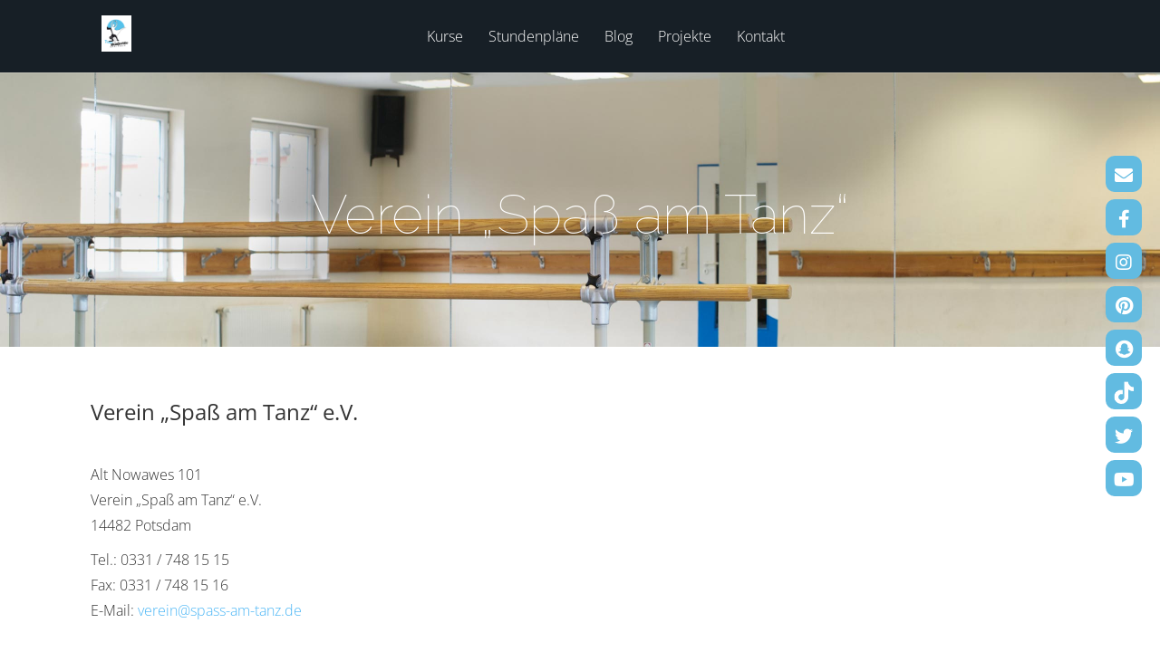

--- FILE ---
content_type: text/html; charset=UTF-8
request_url: https://tanzakademie-erxleben.de/verein-spass-am-tanz/
body_size: 11677
content:
<!DOCTYPE html>
<!--[if IE 6]>
<html id="ie6" lang="de-DE" prefix="og: http://ogp.me/ns#">
<![endif]-->
<!--[if IE 7]>
<html id="ie7" lang="de-DE" prefix="og: http://ogp.me/ns#">
<![endif]-->
<!--[if IE 8]>
<html id="ie8" lang="de-DE" prefix="og: http://ogp.me/ns#">
<![endif]-->
<!--[if !(IE 6) | !(IE 7) | !(IE 8)  ]><!-->
<html lang="de-DE" prefix="og: http://ogp.me/ns#">
<!--<![endif]-->
<head>
	<meta charset="UTF-8" />
			
	<meta http-equiv="X-UA-Compatible" content="IE=edge">
	<link rel="pingback" href="https://tanzakademie-erxleben.de/xmlrpc.php" />

		<!--[if lt IE 9]>
	<script src="https://tanzakademie-erxleben.de/wp-content/themes/Vertex/js/html5.js" type="text/javascript"></script>
	<![endif]-->

	<script type="text/javascript">
		document.documentElement.className = 'js';
	</script>

	<title>Verein &quot;Spaß am Tanz&quot; | Tanzakademie Erxleben</title>

<!-- This site is optimized with the Yoast SEO plugin v9.3 - https://yoast.com/wordpress/plugins/seo/ -->
<link rel="canonical" href="https://tanzakademie-erxleben.de/verein-spass-am-tanz/" />
<meta property="og:locale" content="de_DE" />
<meta property="og:type" content="article" />
<meta property="og:title" content="Verein &quot;Spaß am Tanz&quot; | Tanzakademie Erxleben" />
<meta property="og:description" content="Verein &#8222;Spaß am Tanz&#8220; e.V. &nbsp; Alt Nowawes 101 Verein &#8222;Spaß am Tanz&#8220; e.V. 14482 Potsdam Tel.: 0331 / 748 15 15 Fax: 0331 / 748 15 16 E-Mail: verein@spass-am-tanz.de &nbsp; Spendenkonto: Kontoinhaber: Verein &#8222;Spaß am Tanz&#8220; e.V. IBAN: DE 44 160 500 00 350 401 0400 BIC: WELADED1PMB MBS Potsdam BLZ: 160 500 00 &hellip;" />
<meta property="og:url" content="https://tanzakademie-erxleben.de/verein-spass-am-tanz/" />
<meta property="og:site_name" content="Tanzakademie Erxleben" />
<meta property="article:publisher" content="https://de-de.facebook.com/tanzakademiemaritaerxleben" />
<meta name="twitter:card" content="summary" />
<meta name="twitter:description" content="Verein &#8222;Spaß am Tanz&#8220; e.V. &nbsp; Alt Nowawes 101 Verein &#8222;Spaß am Tanz&#8220; e.V. 14482 Potsdam Tel.: 0331 / 748 15 15 Fax: 0331 / 748 15 16 E-Mail: verein@spass-am-tanz.de &nbsp; Spendenkonto: Kontoinhaber: Verein &#8222;Spaß am Tanz&#8220; e.V. IBAN: DE 44 160 500 00 350 401 0400 BIC: WELADED1PMB MBS Potsdam BLZ: 160 500 00 [&hellip;]" />
<meta name="twitter:title" content="Verein &quot;Spaß am Tanz&quot; | Tanzakademie Erxleben" />
<script type='application/ld+json'>{"@context":"https://schema.org","@type":"Organization","url":"https://tanzakademie-erxleben.de/","sameAs":["https://de-de.facebook.com/tanzakademiemaritaerxleben","https://www.instagram.com/danceacademymaritaerxleben/","https://www.youtube.com/channel/UCulkIRPWhg_KETkhWJK6LEw"],"@id":"https://tanzakademie-erxleben.de/#organization","name":"Tanzakademie Erxleben","logo":"https://tanzakademie-erxleben.de/wp-content/uploads/2016/03/Logo_Ballerina_500pxhoch-1.png"}</script>
<!-- / Yoast SEO plugin. -->

<link rel='dns-prefetch' href='//use.fontawesome.com' />
<link rel='dns-prefetch' href='//s.w.org' />
<link rel="alternate" type="application/rss+xml" title="Tanzakademie Erxleben &raquo; Feed" href="https://tanzakademie-erxleben.de/feed/" />
<link rel="alternate" type="application/rss+xml" title="Tanzakademie Erxleben &raquo; Kommentar-Feed" href="https://tanzakademie-erxleben.de/comments/feed/" />
<link rel="alternate" type="text/calendar" title="Tanzakademie Erxleben &raquo; iCal Feed" href="https://tanzakademie-erxleben.de/veranstaltungen/?ical=1" />
		<script type="text/javascript">
			window._wpemojiSettings = {"baseUrl":"https:\/\/s.w.org\/images\/core\/emoji\/11\/72x72\/","ext":".png","svgUrl":"https:\/\/s.w.org\/images\/core\/emoji\/11\/svg\/","svgExt":".svg","source":{"concatemoji":"https:\/\/tanzakademie-erxleben.de\/wp-includes\/js\/wp-emoji-release.min.js?ver=5.0.2"}};
			!function(a,b,c){function d(a,b){var c=String.fromCharCode;l.clearRect(0,0,k.width,k.height),l.fillText(c.apply(this,a),0,0);var d=k.toDataURL();l.clearRect(0,0,k.width,k.height),l.fillText(c.apply(this,b),0,0);var e=k.toDataURL();return d===e}function e(a){var b;if(!l||!l.fillText)return!1;switch(l.textBaseline="top",l.font="600 32px Arial",a){case"flag":return!(b=d([55356,56826,55356,56819],[55356,56826,8203,55356,56819]))&&(b=d([55356,57332,56128,56423,56128,56418,56128,56421,56128,56430,56128,56423,56128,56447],[55356,57332,8203,56128,56423,8203,56128,56418,8203,56128,56421,8203,56128,56430,8203,56128,56423,8203,56128,56447]),!b);case"emoji":return b=d([55358,56760,9792,65039],[55358,56760,8203,9792,65039]),!b}return!1}function f(a){var c=b.createElement("script");c.src=a,c.defer=c.type="text/javascript",b.getElementsByTagName("head")[0].appendChild(c)}var g,h,i,j,k=b.createElement("canvas"),l=k.getContext&&k.getContext("2d");for(j=Array("flag","emoji"),c.supports={everything:!0,everythingExceptFlag:!0},i=0;i<j.length;i++)c.supports[j[i]]=e(j[i]),c.supports.everything=c.supports.everything&&c.supports[j[i]],"flag"!==j[i]&&(c.supports.everythingExceptFlag=c.supports.everythingExceptFlag&&c.supports[j[i]]);c.supports.everythingExceptFlag=c.supports.everythingExceptFlag&&!c.supports.flag,c.DOMReady=!1,c.readyCallback=function(){c.DOMReady=!0},c.supports.everything||(h=function(){c.readyCallback()},b.addEventListener?(b.addEventListener("DOMContentLoaded",h,!1),a.addEventListener("load",h,!1)):(a.attachEvent("onload",h),b.attachEvent("onreadystatechange",function(){"complete"===b.readyState&&c.readyCallback()})),g=c.source||{},g.concatemoji?f(g.concatemoji):g.wpemoji&&g.twemoji&&(f(g.twemoji),f(g.wpemoji)))}(window,document,window._wpemojiSettings);
		</script>
		<meta content="Vertex v.1.8.4" name="generator"/><style type="text/css">
img.wp-smiley,
img.emoji {
	display: inline !important;
	border: none !important;
	box-shadow: none !important;
	height: 1em !important;
	width: 1em !important;
	margin: 0 .07em !important;
	vertical-align: -0.1em !important;
	background: none !important;
	padding: 0 !important;
}
</style>
<link rel='stylesheet' id='wp-block-library-css'  href='https://tanzakademie-erxleben.de/wp-includes/css/dist/block-library/style.min.css?ver=5.0.2' type='text/css' media='all' />
<link rel='stylesheet' id='pdfemb-gutenberg-block-backend-js-css'  href='https://tanzakademie-erxleben.de/wp-content/plugins/pdf-embedder/css/pdfemb-blocks.css?ver=5.0.2' type='text/css' media='all' />
<link rel='stylesheet' id='jpibfi-style-css'  href='https://tanzakademie-erxleben.de/wp-content/plugins/jquery-pin-it-button-for-images/css/client.css?ver=3.0.2' type='text/css' media='all' />
<link rel='stylesheet' id='wpsr_main_css-css'  href='https://tanzakademie-erxleben.de/wp-content/plugins/wp-socializer/public/css/wpsr.min.css?ver=6.3' type='text/css' media='all' />
<link rel='stylesheet' id='wpsr_fa_icons-css'  href='https://use.fontawesome.com/releases/v5.12.0/css/all.css?ver=6.3' type='text/css' media='all' />
<link rel='stylesheet' id='vertex-style-css'  href='https://tanzakademie-erxleben.de/wp-content/themes/Vertex/style.css?ver=5.0.2' type='text/css' media='all' />
<link rel='stylesheet' id='et-shortcodes-responsive-css-css'  href='https://tanzakademie-erxleben.de/wp-content/themes/Vertex/epanel/shortcodes/css/shortcodes_responsive.css?ver=1.8.4' type='text/css' media='all' />
<link rel='stylesheet' id='magnific-popup-css'  href='https://tanzakademie-erxleben.de/wp-content/plugins/divi-builder/includes/builder/styles/magnific_popup.css?ver=2.19.3' type='text/css' media='all' />
<link rel='stylesheet' id='et-builder-modules-style-css'  href='https://tanzakademie-erxleben.de/wp-content/plugins/divi-builder/includes/builder/styles/frontend-builder-plugin-style.css?ver=2.19.3' type='text/css' media='all' />
<link rel='stylesheet' id='et-builder-compat-elegant-shortcodes-css'  href='https://tanzakademie-erxleben.de/wp-content/plugins/divi-builder/theme-compat/css/elegant-shortcodes.css?ver=2.19.3' type='text/css' media='all' />
<link rel='stylesheet' id='dashicons-css'  href='https://tanzakademie-erxleben.de/wp-includes/css/dashicons.min.css?ver=5.0.2' type='text/css' media='all' />
<link rel='stylesheet' id='magnific_popup-css'  href='https://tanzakademie-erxleben.de/wp-content/themes/Vertex/includes/page_templates/js/magnific_popup/magnific_popup.css?ver=1.3.4' type='text/css' media='screen' />
<link rel='stylesheet' id='et_page_templates-css'  href='https://tanzakademie-erxleben.de/wp-content/themes/Vertex/includes/page_templates/page_templates.css?ver=1.8' type='text/css' media='screen' />
<script type='text/javascript' src='https://tanzakademie-erxleben.de/wp-includes/js/jquery/jquery.js?ver=1.12.4'></script>
<script type='text/javascript' src='https://tanzakademie-erxleben.de/wp-includes/js/jquery/jquery-migrate.min.js?ver=1.4.1'></script>
<link rel='https://api.w.org/' href='https://tanzakademie-erxleben.de/wp-json/' />
<link rel="EditURI" type="application/rsd+xml" title="RSD" href="https://tanzakademie-erxleben.de/xmlrpc.php?rsd" />
<link rel="wlwmanifest" type="application/wlwmanifest+xml" href="https://tanzakademie-erxleben.de/wp-includes/wlwmanifest.xml" /> 
<meta name="generator" content="WordPress 5.0.2" />
<link rel='shortlink' href='https://tanzakademie-erxleben.de/?p=441' />
<link rel="alternate" type="application/json+oembed" href="https://tanzakademie-erxleben.de/wp-json/oembed/1.0/embed?url=https%3A%2F%2Ftanzakademie-erxleben.de%2Fverein-spass-am-tanz%2F" />
<link rel="alternate" type="text/xml+oembed" href="https://tanzakademie-erxleben.de/wp-json/oembed/1.0/embed?url=https%3A%2F%2Ftanzakademie-erxleben.de%2Fverein-spass-am-tanz%2F&#038;format=xml" />
<style type="text/css">
	a.pinit-button.custom span {
		}

	.pinit-hover {
		opacity: 0.5 !important;
		filter: alpha(opacity=50) !important;
	}
	a.pinit-button {
	border-bottom: 0 !important;
	box-shadow: none !important;
	margin-bottom: 0 !important;
}
a.pinit-button::after {
    display: none;
}</style>
		<link rel="alternate" type="application/rss+xml" title="Tanzakademie Erxleben GeoRSS-Feed" href="https://tanzakademie-erxleben.de/wp-content/plugins/leaflet-maps-marker/leaflet-georss.php?layer=all" />
<meta name="tec-api-version" content="v1"><meta name="tec-api-origin" content="https://tanzakademie-erxleben.de"><link rel="https://theeventscalendar.com/" href="https://tanzakademie-erxleben.de/wp-json/tribe/events/v1/" /><meta name="viewport" content="width=device-width, initial-scale=1.0, maximum-scale=1.0, user-scalable=0" />	<style>
		#top-area, #pre-footer { background-image: url(https://tanzakademie-erxleben.de/wp-content/uploads/2016/03/stange_leer_dunkel.jpg); }
	</style>
	<style>
		a { color: #4bb6f5; }

		body { color: #42525e; }

		body, #top-menu, a.action-button, .skills li, .nav li ul, .et_mobile_menu, .description h2, .alt-description h2 { background-color: #171f26; }

		.tagline, .et-zoom, a.more, .skill-amount, .description p.meta-info, .alt-description p.meta-info, #content-area .wp-pagenavi span.current, #content-area .wp-pagenavi a:hover, .comment-reply-link, .form-submit #submit { background-color: #62bbe1; }
		.footer-widget li:before, .widget li:before { border-left-color: #62bbe1; }

		#top-menu a, .et_mobile_menu a { color: #ffffff; }

		#top-menu li.current-menu-item > a, .et_mobile_menu li.current-menu-item > a { color: #ffffff; }

		</style>
<link rel="shortcut icon" href="https://tanzakademie-erxleben.de/wp-content/uploads/2019/03/Tanzakademie-Erxleben-LOGO-schwarz-web.jpg" />
<!-- BEGIN ExactMetrics v5.3.7 Universal Analytics - https://exactmetrics.com/ -->
<script>
(function(i,s,o,g,r,a,m){i['GoogleAnalyticsObject']=r;i[r]=i[r]||function(){
	(i[r].q=i[r].q||[]).push(arguments)},i[r].l=1*new Date();a=s.createElement(o),
	m=s.getElementsByTagName(o)[0];a.async=1;a.src=g;m.parentNode.insertBefore(a,m)
})(window,document,'script','https://www.google-analytics.com/analytics.js','ga');
  ga('create', 'UA-75781098-2', 'auto');
  ga('send', 'pageview');
</script>
<!-- END ExactMetrics Universal Analytics -->
<link rel="stylesheet" id="et--customizer-global-cached-inline-styles" href="https://tanzakademie-erxleben.de/wp-content/cache/et/global/et--customizer-global-17676225225258.min.css" onerror="et_core_page_resource_fallback(this, true)" onload="et_core_page_resource_fallback(this)" /></head>
<body class="page-template page-template-page-full page-template-page-full-php page page-id-441 et_divi_builder tribe-no-js et_fullwidth_view et-pb-theme-vertex et-db">
	<header id="main-header">
		<div id="top-menu">
			<div class="container clearfix">

				<div id="et-logo">
				<a href="https://tanzakademie-erxleben.de/"><img src="https://tanzakademie-erxleben.de/wp-content/uploads/2019/03/Tanzakademie-Erxleben-LOGO-schwarz-web.jpg" alt="Tanzakademie Erxleben" /></a>				</div>

				<nav>
				<ul id="menu-main" class="nav"><li id="menu-item-5311" class="menu-item menu-item-type-post_type menu-item-object-page menu-item-has-children menu-item-5311"><a href="https://tanzakademie-erxleben.de/kurse/">Kurse</a>
<ul class="sub-menu">
	<li id="menu-item-2906" class="menu-item menu-item-type-post_type menu-item-object-page menu-item-2906"><a href="https://tanzakademie-erxleben.de/kurse/ausbildung/">Ausbildung künstlerischer Bühnentanz</a></li>
	<li id="menu-item-2895" class="menu-item menu-item-type-post_type menu-item-object-page menu-item-2895"><a href="https://tanzakademie-erxleben.de/kurse/ballett/">Ballett</a></li>
	<li id="menu-item-2907" class="menu-item menu-item-type-post_type menu-item-object-page menu-item-2907"><a href="https://tanzakademie-erxleben.de/kurse/kindertanz/">Kindertanz</a></li>
	<li id="menu-item-3994" class="menu-item menu-item-type-post_type menu-item-object-page menu-item-3994"><a href="https://tanzakademie-erxleben.de/kurse/contemporary/">Contemporary, Jazz &#038; Lyrical</a></li>
	<li id="menu-item-2893" class="menu-item menu-item-type-post_type menu-item-object-page menu-item-2893"><a href="https://tanzakademie-erxleben.de/kurse/streetstyles/">HipHop, Breakdance, Shuffle, Commercial, &#038; Heels</a></li>
	<li id="menu-item-4192" class="menu-item menu-item-type-post_type menu-item-object-page menu-item-4192"><a href="https://tanzakademie-erxleben.de/kurse/akkrobatik/">Akrobatik</a></li>
	<li id="menu-item-5238" class="menu-item menu-item-type-post_type menu-item-object-page menu-item-5238"><a href="https://tanzakademie-erxleben.de/kurse/steptanz/">Steptanz</a></li>
	<li id="menu-item-5237" class="menu-item menu-item-type-post_type menu-item-object-page menu-item-5237"><a href="https://tanzakademie-erxleben.de/kurse/flamenco/">Flamenco</a></li>
	<li id="menu-item-5226" class="menu-item menu-item-type-post_type menu-item-object-page menu-item-5226"><a href="https://tanzakademie-erxleben.de/kurse/yoga/">Yoga</a></li>
	<li id="menu-item-5225" class="menu-item menu-item-type-post_type menu-item-object-page menu-item-5225"><a href="https://tanzakademie-erxleben.de/kurse/pilates/">Pilates</a></li>
	<li id="menu-item-5212" class="menu-item menu-item-type-post_type menu-item-object-page menu-item-5212"><a href="https://tanzakademie-erxleben.de/kurse/koerpergeist-copy/">Fitness: Dance Workout, Latin Workout &#038; WellFit</a></li>
	<li id="menu-item-5227" class="menu-item menu-item-type-post_type menu-item-object-page menu-item-5227"><a href="https://tanzakademie-erxleben.de/kurse/yolates/">Yolates</a></li>
	<li id="menu-item-2896" class="menu-item menu-item-type-post_type menu-item-object-page menu-item-2896"><a href="https://tanzakademie-erxleben.de/lehrer/">Lehrer*innen</a></li>
</ul>
</li>
<li id="menu-item-2186" class="menu-item menu-item-type-post_type menu-item-object-page menu-item-2186"><a href="https://tanzakademie-erxleben.de/plaene/">Stundenpläne</a></li>
<li id="menu-item-2182" class="menu-item menu-item-type-post_type menu-item-object-page menu-item-has-children menu-item-2182"><a href="https://tanzakademie-erxleben.de/blog/">Blog</a>
<ul class="sub-menu">
	<li id="menu-item-4987" class="menu-item menu-item-type-taxonomy menu-item-object-category menu-item-4987"><a href="https://tanzakademie-erxleben.de/category/blog/auszeichnungen/">Auszeichnungen</a></li>
	<li id="menu-item-4985" class="menu-item menu-item-type-taxonomy menu-item-object-category menu-item-4985"><a href="https://tanzakademie-erxleben.de/category/blog/competition/">Competition</a></li>
	<li id="menu-item-5010" class="menu-item menu-item-type-taxonomy menu-item-object-category menu-item-5010"><a href="https://tanzakademie-erxleben.de/category/blog/dance-camp/">Dance Camp</a></li>
	<li id="menu-item-4984" class="menu-item menu-item-type-taxonomy menu-item-object-category menu-item-4984"><a href="https://tanzakademie-erxleben.de/category/blog/sommermaerchen/">Sommermärchen</a></li>
	<li id="menu-item-4986" class="menu-item menu-item-type-taxonomy menu-item-object-category menu-item-4986"><a href="https://tanzakademie-erxleben.de/category/blog/tipps-tricks/">Tipps&#038;Tricks</a></li>
</ul>
</li>
<li id="menu-item-2905" class="menu-item menu-item-type-custom menu-item-object-custom menu-item-has-children menu-item-2905"><a href="#">Projekte</a>
<ul class="sub-menu">
	<li id="menu-item-5679" class="menu-item menu-item-type-post_type menu-item-object-page menu-item-5679"><a href="https://tanzakademie-erxleben.de/crossover-xmas-battle/">X-Mas Battle 2025</a></li>
	<li id="menu-item-5552" class="menu-item menu-item-type-custom menu-item-object-custom menu-item-5552"><a href="https://tanzakademie-erxleben.de/project/die-legende-von-robin-hood/">Die Legende von Robin Hood</a></li>
	<li id="menu-item-5396" class="menu-item menu-item-type-custom menu-item-object-custom menu-item-5396"><a href="https://tanzakademie-erxleben.de/project/die-rueckkehr-der-wasserkoenigin/">Die Rückkehr der Wasserkönigin</a></li>
	<li id="menu-item-5346" class="menu-item menu-item-type-custom menu-item-object-custom menu-item-5346"><a href="https://tanzakademie-erxleben.de/project/das-dschungelbuch/">Das Dschungelbuch</a></li>
	<li id="menu-item-3628" class="menu-item menu-item-type-post_type menu-item-object-project menu-item-3628"><a href="https://tanzakademie-erxleben.de/project/der-geheime-garten/">Der geheime Garten Teil 1 – Schlaf und Erwachen</a></li>
	<li id="menu-item-3477" class="menu-item menu-item-type-post_type menu-item-object-project menu-item-3477"><a href="https://tanzakademie-erxleben.de/project/peter-und-der-kampf-ums-nimmerland/">Peter und der Kampf ums Nimmerland</a></li>
	<li id="menu-item-2898" class="menu-item menu-item-type-post_type menu-item-object-project menu-item-2898"><a href="https://tanzakademie-erxleben.de/project/als-juli-in-den-winter-fiel/">Als Juli in den Winter fiel</a></li>
	<li id="menu-item-2900" class="menu-item menu-item-type-post_type menu-item-object-project menu-item-2900"><a href="https://tanzakademie-erxleben.de/project/rabe/">Wie der Rabe das Licht brachte</a></li>
	<li id="menu-item-2901" class="menu-item menu-item-type-post_type menu-item-object-project menu-item-2901"><a href="https://tanzakademie-erxleben.de/project/lenja-und-der-salzkristall/">Lenja und der Salzkristall</a></li>
</ul>
</li>
<li id="menu-item-4342" class="menu-item menu-item-type-post_type menu-item-object-page menu-item-has-children menu-item-4342"><a href="https://tanzakademie-erxleben.de/kontakt/">Kontakt</a>
<ul class="sub-menu">
	<li id="menu-item-5735" class="menu-item menu-item-type-post_type menu-item-object-page menu-item-5735"><a href="https://tanzakademie-erxleben.de/kontakt/">Studios</a></li>
	<li id="menu-item-5733" class="menu-item menu-item-type-custom menu-item-object-custom menu-item-5733"><a target="_blank" href="https://mitglied.net/cancel.php?studio=100345">Vertrag kündigen</a></li>
</ul>
</li>
</ul>				</nav>

				<div id="et_mobile_nav_menu"><a href="#" class="mobile_nav closed"><span class="desktop-text">Navigation Menu</span><span class="mobile-text">Menu</span><span class="et_mobile_arrow"></span></a></div>			</div> <!-- .container -->
		</div> <!-- #top-menu -->

		<div id="top-area" class="et-animation">
			<div class="container clearfix">

							<h1 class="title">Verein &#8222;Spaß am Tanz&#8220;</h1>
			
			
				<br />

							</div> <!-- .container -->
		</div> <!-- #top-area -->
	</header> <!-- #main-header -->
<div id="content-area">
	<div class="container clearfix fullwidth">
		<div id="main-area">

	<article class="entry clearfix">
	<input class="jpibfi" type="hidden"><h2>Verein &#8222;Spaß am Tanz&#8220; e.V.</h2>
<p>&nbsp;</p>
<p>Alt Nowawes 101<br />
Verein &#8222;Spaß am Tanz&#8220; e.V.<br />
14482 Potsdam</p>
<p>Tel.: 0331 / 748 15 15<br />
Fax: 0331 / 748 15 16<br />
E-Mail:<a href="mailto:verein@spass-am-tanz.de"> verein@spass-am-tanz.de</a></p>
<p>&nbsp;</p>
<p><strong>Spendenkonto:</strong></p>
<p>Kontoinhaber: Verein &#8222;Spaß am Tanz&#8220; e.V.</p>
<p>IBAN: DE 44 160 500 00 350 401 0400<br />
BIC: WELADED1PMB</p>
<p>MBS Potsdam<br />
BLZ: 160 500 00<br />
Konto: 3504010400</p>
<p>&nbsp;</p>
<hr />
<p>&nbsp;</p>
<h3 style="text-align: center;">SATZUNGSAUSZUG</h3>
<p style="text-align: center;">des Vereins &#8222;SPAß AM TANZ e.V.&#8220;</p>
<p style="text-align: center;"><strong>§ 2</strong></p>
<p style="text-align: center;"><strong>Zweck/Tätigkeit des Vereins</strong></p>
<p style="text-align: center;">Der Verein tritt für die Förderung des Bühnentanzes für Kinder, Jugendliche und Erwachsene im Amateurbereich ein. Er fördert das Brauchtum und die landestypische Folklore. Er entwickelt Tanzprojekte von der Idee bis zur Realisierung/Aufführung. Der Verein arbeitet mit anderen kulturellen Einrichtugen, Freien Gruppen, Verreinen und Verbänden zusammen mit der Zielstellung, das kulturelle Interesse im Land Brandenburg zu fördern.</p>
<p style="text-align: center;"><strong>§3</strong></p>
<p style="text-align: center;"><strong>Gemeinnützigkeit und Mildtätigkeit des Vereins</strong></p>
<p style="text-align: center;">Der Verein verfolgt ausschließlich und unmittelbar gemeinnützige und mildtätige Zwecke im Sinne des Abschnitts &#8222;Steuerbegünstigte Zwecke&#8220; der Abgabenordnung. Der Verein ist selbstlos tätig; er verfolgt nicht in erster Linie eigenwirtschaftliche Zwecke. Mittel des Vereins dürfen nur für die satzungsmäßigen Zwecke verwendet werden. Die Mitglieder erhalten keine Zuwendungen aus Mitteln des Vereins. Es darf keine Person durch Ausgaben, die dem Zweck der Körperschaft fremd sind, oder durch unverhältnismäßig hohe Vergütungen geünstigt werden.</p>
<p style="text-align: center;"><strong>§ 4</strong></p>
<p style="text-align: center;"><strong>Finanzierung</strong></p>
<p style="text-align: center;">Die erforderlichen Mittel werden aufgebracht durch:</p>
<p style="text-align: center;">1. Mitgliedsbeiträge (einschließlich Aufnahmegebühr)</p>
<p style="text-align: center;">2. Spenden</p>
<p style="text-align: center;">3. Zuwendungen und Zuschüsse</p>
	</article> <!-- .entry -->



		</div> <!-- #main-area -->
	</div> <!-- .container -->
</div> <!-- #content-area -->


	<footer id="main-footer">
		<div class="container">
			
<div id="footer-widgets" class="clearfix">
<div class="footer-widget"><div id="text-2" class="fwidget widget_text">			<div class="textwidget"><p><a href="https://tanzakademie-erxleben.de/wp-content/uploads/2019/03/Tanzakademie-Erxleben-LOGO-schwarz-web.jpg"><img class="alignnone wp-image-3178 size-large" src="https://tanzakademie-erxleben.de/wp-content/uploads/2019/03/Tanzakademie-Erxleben-LOGO-schwarz-web-833x1024.jpg" alt="" width="640" height="787" /></a></p>
</div>
		</div> <!-- end .fwidget --></div> <!-- end .footer-widget --><div class="footer-widget"><div id="nav_menu-2" class="fwidget widget_nav_menu"><h4 class="widgettitle">WEITERES</h4><div class="menu-footermenue-container"><ul id="menu-footermenue" class="menu"><li id="menu-item-36" class="menu-item menu-item-type-custom menu-item-object-custom menu-item-home menu-item-36"><a href="https://tanzakademie-erxleben.de/">Home</a></li>
<li id="menu-item-256" class="menu-item menu-item-type-post_type menu-item-object-page menu-item-256"><a href="https://tanzakademie-erxleben.de/boutique/">Boutique</a></li>
<li id="menu-item-44" class="menu-item menu-item-type-post_type menu-item-object-page menu-item-44"><a href="https://tanzakademie-erxleben.de/ueber-uns/">Über uns</a></li>
<li id="menu-item-446" class="menu-item menu-item-type-post_type menu-item-object-page current-menu-item page_item page-item-441 current_page_item menu-item-446"><a href="https://tanzakademie-erxleben.de/verein-spass-am-tanz/">Verein</a></li>
<li id="menu-item-37" class="menu-item menu-item-type-post_type menu-item-object-page menu-item-37"><a href="https://tanzakademie-erxleben.de/kontakt/">Kontakt</a></li>
<li id="menu-item-2507" class="menu-item menu-item-type-post_type menu-item-object-page menu-item-2507"><a href="https://tanzakademie-erxleben.de/datenschutz/">Datenschutz</a></li>
<li id="menu-item-2508" class="menu-item menu-item-type-post_type menu-item-object-page menu-item-2508"><a href="https://tanzakademie-erxleben.de/impressum/">Impressum</a></li>
</ul></div></div> <!-- end .fwidget --></div> <!-- end .footer-widget --><div class="footer-widget last"><div id="text-3" class="fwidget widget_text">			<div class="textwidget"><p>Gefördert durch die Beauftragte der Bundesregierung für Kultur und Medien im Programm NEUSTART KULTUR, Hilfsprogramm DIS-TANZEN des Dachverband Tanz Deutschland.</p>
<p><img class="alignnone size-full wp-image-4217" src="https://tanzakademie-erxleben.de/wp-content/uploads/2020/11/2020-07-03-bkm-neustart-kultur.jpg" alt="" width="990" height="557" /></p>
<p><img class="alignnone size-full wp-image-4219" src="https://tanzakademie-erxleben.de/wp-content/uploads/2020/11/logosBKM.png" alt="" width="455" height="186" /></p>
<p><img class="alignnone size-full wp-image-4218" src="https://tanzakademie-erxleben.de/wp-content/uploads/2020/11/dtd-logo-web.jpg" alt="" width="500" height="167" /></p>
</div>
		</div> <!-- end .fwidget --></div> <!-- end .footer-widget --></div> <!-- #footer-widgets -->
			<p id="footer-info">Powered by <a href="https://goldengraphix.de" title="Grafikdesign aus Potsdam" target="blank">GoldenGraphix</a></p>
		</div> <!-- .container -->
	</footer> <!-- #main-footer -->

	
<!-- WP Socializer 6.3 - JS - Start -->
<script>var wpsr_ajax_url = "https://tanzakademie-erxleben.de/wp-admin/admin-ajax.php";</script>
<!-- WP Socializer - JS - End -->
<div class="wp-socializer wpsr-follow-icons sr-fb-rm sr-fb-vl" data-lg-action="show" data-sm-action="close" data-sm-width="768" ><div class="socializer sr-followbar sr-40px sr-squircle sr-zoom sr-pad sr-vertical"><span class="sr-email "><a rel="nofollow" href="mailto:info@tanzakademie-erxleben.de" target="_blank" title="E-Mail senden" style="background-color: #62bbe1;border-color: #62bbe1;color: #ffffff" ><i class="fa fa-envelope"></i></a></span><span class="sr-facebook "><a rel="nofollow" href="https://de-de.facebook.com/tanzakademiemaritaerxleben" target="_blank" title="Folge uns auf FACEBOOK" style="background-color: #62bbe1;border-color: #62bbe1;color: #ffffff" ><i class="fab fa-facebook-f"></i></a></span><span class="sr-instagram "><a rel="nofollow" href="https://www.instagram.com/danceacademymaritaerxleben/" target="_blank" title="Folge uns auf INSTAGRAM" style="background-color: #62bbe1;border-color: #62bbe1;color: #ffffff" ><i class="fab fa-instagram"></i></a></span><span class="sr-pinterest "><a rel="nofollow" href="https://www.pinterest.de/tanzakademieerxleben/" target="_blank" title="Folge uns auf PINTEREST" style="background-color: #62bbe1;border-color: #62bbe1;color: #ffffff" ><i class="fab fa-pinterest"></i></a></span><span class="sr-snapchat "><a rel="nofollow" href="https://www.snapchat.com/add/danceakademyme" target="_blank" title="Folge uns auf SNAPCHAT" style="background-color: #62bbe1;border-color: #62bbe1;color: #ffffff" ><i class="fab fa-snapchat"></i></a></span><span class="sr-vkontakte sr-cicon"><a rel="nofollow" href="https://www.tiktok.com/@danceacademyerxleben" target="_blank" title="Folge uns auf TIKTOK" style="background-color: #62bbe1;border-color: #62bbe1;color: #ffffff" ><img src="https://tanzakademie-erxleben.de/wp-content/uploads/2021/03/tiktok.png" alt="VKontakte" /></a></span><span class="sr-twitter "><a rel="nofollow" href="https://twitter.com/Tanz_Erxleben" target="_blank" title="Folge uns auf TWITTER" style="background-color: #62bbe1;border-color: #62bbe1;color: #ffffff" ><i class="fab fa-twitter"></i></a></span><span class="sr-youtube "><a rel="nofollow" href="https://www.youtube.com/channel/UCulkIRPWhg_KETkhWJK6LEw" target="_blank" title="Folge uns auf YOUTUBE" style="background-color: #62bbe1;border-color: #62bbe1;color: #ffffff" ><i class="fab fa-youtube"></i></a></span></div><div class="wpsr-fb-close wpsr-close-btn" title="Open or close follow icons"><span class="wpsr-bar-icon"><svg xmlns="http://www.w3.org/2000/svg" width="12" height="12" viewBox="0 0 16 16" class="i-open"><path d="M15,6h-5V1c0-0.55-0.45-1-1-1H7C6.45,0,6,0.45,6,1v5H1C0.45,6,0,6.45,0,7v2c0,0.55,0.45,1,1,1h5v5c0,0.55,0.45,1,1,1h2 c0.55,0,1-0.45,1-1v-5h5c0.55,0,1-0.45,1-1V7C16,6.45,15.55,6,15,6z"/></svg><svg class="i-close" xmlns="http://www.w3.org/2000/svg" width="10" height="10" viewBox="0 0 512 512"><path d="M417.4,224H94.6C77.7,224,64,238.3,64,256c0,17.7,13.7,32,30.6,32h322.8c16.9,0,30.6-14.3,30.6-32 C448,238.3,434.3,224,417.4,224z"/></svg></span></div></div>		<script>
		( function ( body ) {
			'use strict';
			body.className = body.className.replace( /\btribe-no-js\b/, 'tribe-js' );
		} )( document.body );
		</script>
			<script type="text/javascript">
			</script>
	<script> /* <![CDATA[ */var tribe_l10n_datatables = {"aria":{"sort_ascending":": aktivieren, um Spalte aufsteigend zu sortieren","sort_descending":": aktivieren, um Spalte absteigend zu sortieren"},"length_menu":"_MENU_ Eintr\u00e4ge anzeigen","empty_table":"Keine Daten verf\u00fcgbar in der Tabelle","info":"Zeige von _START_ bis _END_ von ingesamt _TOTAL_ Eintr\u00e4gen","info_empty":"Zeige 0 bis 0 von 0 Eintr\u00e4gen","info_filtered":"(gefiltert von _MAX_ Gesamt Eintr\u00e4gen)","zero_records":"Keine Zeilen gefunden","search":"Suche:","all_selected_text":"Alle Objekte auf dieser Seite wurden selektiert","select_all_link":"Alle Seiten selektieren","clear_selection":"Selektierung aufheben","pagination":{"all":"Alle","next":"N\u00e4chste","previous":"Vorherige"},"select":{"rows":{"0":"","_":": Ausgew\u00e4hlte %d Zeilen","1":": Ausgew\u00e4hlte 1 Zeile"}},"datepicker":{"dayNames":["Sonntag","Montag","Dienstag","Mittwoch","Donnerstag","Freitag","Samstag"],"dayNamesShort":["So","Mo","Di","Mi","Do","Fr","Sa"],"dayNamesMin":["S","M","D","M","D","F","S"],"monthNames":["Januar","Februar","M\u00e4rz","April","Mai","Juni","Juli","August","September","Oktober","November","Dezember"],"monthNamesShort":["Januar","Februar","M\u00e4rz","April","Mai","Juni","Juli","August","September","Oktober","November","Dezember"],"monthNamesMin":["Jan","Feb","Mrz","Apr","Mai","Jun","Jul","Aug","Sep","Okt","Nov","Dez"],"nextText":"Weiter","prevText":"Zur\u00fcck","currentText":"Heute","closeText":"Erledigt","today":"Heute","clear":"Klar"}};var tribe_system_info = {"sysinfo_optin_nonce":"a82c1cb3a4","clipboard_btn_text":"In Zwischenablage kopieren","clipboard_copied_text":"System Info kopiert","clipboard_fail_text":"Dr\u00fccke \"CTRL + C\" um zu kopieren"};/* ]]> */ </script><script type='text/javascript' src='https://tanzakademie-erxleben.de/wp-content/plugins/divi-builder/includes/builder/scripts/frontend-builder-global-functions.js?ver=2.19.3'></script>
<script type='text/javascript'>
/* <![CDATA[ */
var jpibfi_options = {"hover":{"siteTitle":"Tanzakademie Erxleben","image_selector":".jpibfi_container img","disabled_classes":"nopin;wp-smiley","enabled_classes":"","min_image_height":0,"min_image_height_small":0,"min_image_width":0,"min_image_width_small":0,"show_on":"[single],[page],[category],[archive],[search],[home]","disable_on":"18,410,12,14,16,413,218,7,40,25,1407,1154,1449,2044,1531,2088,2089,2090,2091,2094,1454,2096,2097,2098,2099,2100,2101,2102,2509,2510,2511,2512,2632,2633,2095,2666,2669,2670,2671,2672,2741,1578,2805,2997,3030,3049,3050,3052,3054,3055,3056,3057,3058,3061,3062,3064,3065,3053,3069,3070,3048,3071,3076,3078,3079,3083,3087,3086,3099,3118,3077,3125,3163,3169,3468,3469,3470,3471,3472,3473,3474,3478,3906,3907,3909,3921,3920,3922,3923,3924,3925,3928,814,3059,74,3911,1658,4023,4024,4025,4026,4027,4030,4033,4048,4049,4050,4055,4067,4069,4070,4072,4119,4120,4147,4156,4165,4166,4185,4186,4187,4194,1077,4225,4226,4227,4228,4229,4230,4231,4232,4233,4234,4235,4236,4237,4238,4239,4240,4241,4242,4243,4244,4245,4246,4247,4248,4249,4250,4251,4254,4257,4258,4445,4446,4447,4448,4452,4453,4454,4530,4550,4555,4556,4557,4558,4559,4562,4563,4564,4575,4579,4617,4655,4656,4659,4660,4663,4664,4665,4670,4671,4694,4701,4702,4703,4704,4705,4708,4710,4747,4750,4755,4769,4770,4796,4806,4807,4808,4809,4810,4811,4820,4838,4839,4891,4959,4963,5069,5070,5077,5078,5079,5081,5086,5087,5141,5161,5162,5164,5165,5166,5168,5176,5177,5178,5181,5182,5184,5186,5187,5188,5224,5230,5231,5239,5314,5315,5316,5317,5318,5325,5328,5350,5353,5374,5376,5453,5458,5496,5497,5502,5519,5524,5525,5538,5540,5562,5606,5626,5627,5633,5634,5640,5647,5648,5672,5674,5710,5739","show_button":"hover","button_margin_bottom":20,"button_margin_top":20,"button_margin_left":20,"button_margin_right":20,"button_position":"top-left","description_option":["post_title"],"transparency_value":0.5,"pin_image":"default","pin_image_button":"square","pin_image_icon":"circle","pin_image_size":"normal","custom_image_url":"http:\/\/wp.tanzakademie-erxleben.de\/wp-content\/uploads\/2016\/05\/Pinterest-Button.png","scale_pin_image":false,"pin_linked_url":true,"pinLinkedImages":false,"pinImageHeight":54,"pinImageWidth":54,"scroll_selector":"","support_srcset":false}};
/* ]]> */
</script>
<script type='text/javascript' src='https://tanzakademie-erxleben.de/wp-content/plugins/jquery-pin-it-button-for-images/js/jpibfi.client.js?ver=3.0.2'></script>
<script type='text/javascript' src='https://tanzakademie-erxleben.de/wp-content/themes/Vertex/js/superfish.min.js?ver=1.0'></script>
<script type='text/javascript' src='https://tanzakademie-erxleben.de/wp-content/themes/Vertex/js/waypoints.min.js?ver=1.0'></script>
<script type='text/javascript'>
/* <![CDATA[ */
var et_custom = {"mobile_nav_text":"Navigation Menu"};
/* ]]> */
</script>
<script type='text/javascript' src='https://tanzakademie-erxleben.de/wp-content/themes/Vertex/js/custom.js?ver=1.0'></script>
<script type='text/javascript' src='https://tanzakademie-erxleben.de/wp-content/plugins/divi-builder/includes/builder/scripts/jquery.fitvids.js?ver=2.19.3'></script>
<script type='text/javascript' src='https://tanzakademie-erxleben.de/wp-content/plugins/divi-builder/includes/builder/scripts/jquery.magnific-popup.js?ver=2.19.3'></script>
<script type='text/javascript' src='https://tanzakademie-erxleben.de/wp-content/plugins/divi-builder/includes/builder/scripts/jquery.mobile.custom.min.js?ver=2.19.3'></script>
<script type='text/javascript'>
/* <![CDATA[ */
var et_pb_custom = {"ajaxurl":"https:\/\/tanzakademie-erxleben.de\/wp-admin\/admin-ajax.php","images_uri":"https:\/\/tanzakademie-erxleben.de\/wp-content\/themes\/Vertex\/images","builder_images_uri":"https:\/\/tanzakademie-erxleben.de\/wp-content\/plugins\/divi-builder\/includes\/builder\/images","et_frontend_nonce":"6d9d69f0df","subscription_failed":"Bitte \u00fcberpr\u00fcfen Sie die Felder unten aus, um sicherzustellen, dass Sie die richtigen Informationen eingegeben.","et_ab_log_nonce":"d72dd39e46","fill_message":"Bitte f\u00fcllen Sie die folgenden Felder aus:","contact_error_message":"Bitte folgende Fehler beheben:","invalid":"Ung\u00fcltige E-Mail","captcha":"Captcha","prev":"Vorherige","previous":"Vorherige","next":"Weiter","wrong_captcha":"Sie haben die falsche Zahl im Captcha eingegeben.","ignore_waypoints":"no","is_divi_theme_used":"","widget_search_selector":".widget_search","is_ab_testing_active":"","page_id":"441","unique_test_id":"","ab_bounce_rate":"5","is_cache_plugin_active":"no","is_shortcode_tracking":"","tinymce_uri":""};
var et_pb_box_shadow_elements = [];
/* ]]> */
</script>
<script type='text/javascript' src='https://tanzakademie-erxleben.de/wp-content/plugins/divi-builder/includes/builder/scripts/frontend-builder-scripts.js?ver=2.19.3'></script>
<script type='text/javascript' src='https://tanzakademie-erxleben.de/wp-content/plugins/divi-builder/core/admin/js/common.js?ver=3.19.3'></script>
<script type='text/javascript' src='https://tanzakademie-erxleben.de/wp-content/themes/Vertex/includes/page_templates/js/jquery.easing-1.3.pack.js?ver=1.3.4'></script>
<script type='text/javascript' src='https://tanzakademie-erxleben.de/wp-content/themes/Vertex/includes/page_templates/js/magnific_popup/jquery.magnific-popup.js?ver=1.3.4'></script>
<script type='text/javascript'>
/* <![CDATA[ */
var et_ptemplates_strings = {"captcha":"Captcha","fill":"Fill","field":"field","invalid":"Invalid email"};
/* ]]> */
</script>
<script type='text/javascript' src='https://tanzakademie-erxleben.de/wp-content/themes/Vertex/includes/page_templates/js/et-ptemplates-frontend.js?ver=1.1'></script>
<script type='text/javascript' src='https://tanzakademie-erxleben.de/wp-includes/js/wp-embed.min.js?ver=5.0.2'></script>
<script type='text/javascript' src='https://tanzakademie-erxleben.de/wp-content/plugins/wp-socializer/public/js/wp-socializer.min.js?ver=6.3'></script>
</body>
</html>

--- FILE ---
content_type: text/css
request_url: https://tanzakademie-erxleben.de/wp-content/plugins/divi-builder/includes/builder/styles/frontend-builder-plugin-style.css?ver=2.19.3
body_size: 693089
content:
/**
 * Global styles exist outside the builder content area and therefore need to be excluded from wrapping.
 */
@font-face {
  font-family: 'ETmodules';
  src: url('../../../core/admin/fonts/modules.eot');
  src: url('../../../core/admin/fonts/modules.eot?#iefix') format('embedded-opentype'), url('../../../core/admin/fonts/modules.ttf') format('truetype'), url('../../../core/admin/fonts/modules.woff') format('woff'), url('../../../core/admin/fonts/modules.svg#ETmodules') format('svg');
  font-weight: normal;
  font-style: normal;
}
#wp-admin-bar-et-use-visual-builder a:before {
  font-family: 'ETmodules' !important;
  content: "\e625";
  font-size: 30px !important;
  width: 28px;
  margin-top: -3px;
  color: #974df3 !important;
}
#wp-admin-bar-et-use-visual-builder:hover a:before {
  color: #fff !important;
}
#wp-admin-bar-et-use-visual-builder a:hover,
#wp-admin-bar-et-use-visual-builder:hover a {
  transition: background-color 0.5s ease;
  -webkit-transition: background-color 0.5s ease;
  -moz-transition: background-color 0.5s ease;
  background-color: #7e3bd0 !important;
  color: #fff !important;
}
/* Html tag based styling */
* html .clearfix {
  zoom: 1;
}
/* IE6 */
*:first-child + html .clearfix {
  zoom: 1;
}
/* IE7 */
/* Body tag based styling */
/* Device-based adjustment */
.iphone .et_pb_contact_form input,
.iphone .et_pb_contact_form textarea,
.iphone .et_pb_contact_form select {
  -webkit-appearance: initial;
}
/* Background Videos */
.iphone .et_pb_section_video_bg video::-webkit-media-controls-start-playback-button {
  display: none !important;
  -webkit-appearance: none;
}
/* Browser-based adjustment */
/* Map Module */
.chrome.parallax-map-support .et_pb_map {
  transform: inherit !important;
}
/* Divider Module */
.ie .et_pb_divider {
  overflow: visible;
}
/* Fullwidth Header Module */
.ie .et_pb_fullwidth_header.et_pb_fullscreen .et_pb_fullwidth_header_container.right,
.ie .et_pb_fullwidth_header.et_pb_fullscreen .et_pb_fullwidth_header_container.left {
  height: 100px;
}
.ie .et_pb_fullwidth_header .et_pb_fullwidth_header_container.right .header-content {
  float: none;
}
/* Blog Module */
.et_ie9 .et_pb_blog_grid .et_pb_salvattore_content[data-columns] .et_pb_post {
  opacity: 1;
}
/* Newsletter Module */
.gecko .et_pb_newsletter .et_pb_newsletter_field {
  margin-bottom: 1vw;
}
/* Gallery and Portfolio Modules */
.safari .et_pb_gallery_grid .et_pb_gallery_image {
  overflow: visible;
}
/* Mobile Adjustments */
.et_mobile_device .et_pb_slider_carousel .et-pb-arrow-prev {
  opacity: 0 !important;
}
.et_mobile_device .et_pb_slider_carousel .et-pb-arrow-next {
  opacity: 0 !important;
}
.et_mobile_device .et_pb_carousel .et-pb-arrow-prev {
  left: -10px;
  opacity: 1;
}
.et_mobile_device .et_pb_carousel .et-pb-arrow-next {
  right: -10px;
  opacity: 1;
}
/* Slider Modules & Gallery Post Format */
.et_mobile_device .et-pb-arrow-prev {
  left: 22px;
  opacity: 1;
}
.et_mobile_device .et-pb-arrow-next {
  right: 22px;
  opacity: 1;
}
.et_mobile_device .et_pb_slider_parallax .et_pb_slide,
.et_mobile_device .et_pb_section_parallax .et_pb_parallax_css,
.et_mobile_device .et_pb_slides .et_parallax_bg.et_pb_parallax_css {
  background-attachment: scroll;
}
/* Responsive Styles Smartphone Only */
@media all and (max-width: 767px) {
  /* Slider Modules */
  .et_mobile_device .et-pb-arrow-prev {
    left: 0;
    opacity: 1;
  }
  .et_mobile_device .et-pb-arrow-next {
    right: 0;
    opacity: 1;
  }
}
/* Layout Adjustment */
/* Sidebar Module */
.et_pb_no_sidebar_vertical_divider .et_pb_widget_area_left {
  border-right: none;
}
.et_pb_no_sidebar_vertical_divider .et_pb_widget_area_right {
  border-left: none;
}
/* Signup Module */
.logged-in:not(.et-fb) .et_pb_login .et_pb_newsletter_description {
  width: 100%;
  padding: 0;
}
/* Countdown Timer Module - Vertical Nav Adjustments */
.et_vertical_nav .et_pb_column_3_8 .et_pb_countdown_timer .section p.value,
.et_vertical_nav .et_pb_column_1_3 .et_pb_countdown_timer .section p.value,
.et_vertical_nav .et_pb_column_2_5 .et_pb_countdown_timer .section p.value,
.et_vertical_nav .et_pb_column_1_4 .et_pb_countdown_timer .section p.value,
.et_vertical_nav .et_pb_column_1_5 .et_pb_countdown_timer .section p.value,
.et_vertical_nav .et_pb_column_1_6 .et_pb_countdown_timer .section p.value,
.et_vertical_nav .et_pb_column_3_8 .et_pb_countdown_timer .sep p,
.et_vertical_nav .et_pb_column_1_3 .et_pb_countdown_timer .sep p,
.et_vertical_nav .et_pb_column_2_5 .et_pb_countdown_timer .sep p,
.et_vertical_nav .et_pb_column_1_4 .et_pb_countdown_timer .sep p,
.et_vertical_nav .et_pb_column_1_5 .et_pb_countdown_timer .sep p,
.et_vertical_nav .et_pb_column_1_6 .et_pb_countdown_timer .sep p {
  font-size: 20px;
  line-height: 20px;
}
/* Circle Counter Module */
.et-fb .et_pb_number_counter {
  opacity: 1;
}
/* Fullwidth Gallery */
.et_full_width_page .et_gallery_item {
  float: left;
  width: 20.875%;
  margin: 0 5.5% 5.5% 0;
}
.et_full_width_page .et_gallery_item:nth-child(3n) {
  margin-right: 5.5%;
}
.et_full_width_page .et_gallery_item:nth-child(3n+1) {
  clear: none;
}
.et_full_width_page .et_gallery_item:nth-child(4n) {
  margin-right: 0;
}
.et_full_width_page .et_gallery_item:nth-child(4n+1) {
  clear: both;
}
/* Fullwidth Post Title Module */
.single-post.et_right_sidebar .et_pb_fullwidth_section .et_pb_post_title,
.single-post.et_left_sidebar .et_pb_fullwidth_section .et_pb_post_title {
  padding-top: 0;
}
.single-post.et_right_sidebar .et_pb_fullwidth_section .et_pb_post_title.et_pb_featured_bg {
  padding-top: 6%;
}
.single.et_right_sidebar .et_pb_fullwidth_section .et_pb_title_container,
.single.et_right_sidebar .et_pb_fullwidth_section .et_pb_title_container {
  width: 100%;
  max-width: 100%;
  padding-top: 0;
}
.single .et_pb_fullwidth_section .et_pb_title_featured_container {
  width: 100%;
  max-width: 100%;
  padding-top: 0;
}
/* Social Icons */
.et-social-facebook a.icon:before {
  content: '\e093';
}
.et-social-twitter a.icon:before {
  content: '\e094';
}
.et-social-google-plus a.icon:before {
  content: '\e096';
}
.et-social-pinterest a.icon:before {
  content: '\e095';
}
.et-social-linkedin a.icon:before {
  content: '\e09d';
}
.et-social-tumblr a.icon:before {
  content: '\e097';
}
.et-social-instagram a.icon:before {
  content: '\e09a';
}
.et-social-skype a.icon:before {
  content: '\e0a2';
}
.et-social-flikr a.icon:before {
  content: '\e0a6';
}
.et-social-myspace a.icon:before {
  content: '\e0a1';
}
.et-social-dribbble a.icon:before {
  content: '\e09b';
}
.et-social-youtube a.icon:before {
  content: '\e0a3';
}
.et-social-vimeo a.icon:before {
  content: '\e09c';
}
.et-social-rss a.icon:before {
  content: '\e09e';
}
/* Comments */
.single-project #comment-wrap {
  padding-top: 0;
}
/* Right-To-Left Layout (RTL) */
/* Blog Module */
.rtl .et_pb_blog_grid .column {
  float: right;
}
/* Contact Form Module */
.rtl .et_pb_contact p input[type="checkbox"] + label i,
.rtl .et_pb_contact p input[type="radio"] + label i,
.rtl .et_pb_subscribe .et_pb_contact_field input[type="checkbox"] + label i,
.rtl .et_pb_subscribe .et_pb_contact_field input[type="radio"] + label i {
  margin-right: 0;
  margin-left: 6px;
}
.rtl .et_pb_contact_select {
  padding: 16px 10px 16px 20px;
}
.rtl .et_pb_contact_field[data-type="select"]:after {
  right: auto;
  left: 42px;
}
/* WooCommerce Page */
/* Accent Color */
.woocommerce-page #content input.button:hover .et_pb_widget li a:hover {
  color: #2EA3F2;
}
/* Responsive Styles Desktop Only */
@media all and (min-width: 981px) {
  .woocommerce-page ul.products li.product {
    clear: none;
  }
}
/* Responsive Styles Tablet And Below */
@media all and (max-width: 980px) {
  /* Grid Layouts: 1/4 Columns */
  .woocommerce-page ul.products li.product:nth-child(n) {
    margin: 0 7.5% 7.5% 0 !important;
    width: 28.333% !important;
    clear: none;
    float: left;
  }
  .woocommerce-page ul.products li.product:nth-child(3n) {
    margin-right: 0 !important;
  }
  .woocommerce-page ul.products li.product:nth-child(3n+1) {
    clear: both;
  }
}
/* Responsive Styles Smartphone Only */
@media all and (max-width: 767px) {
  /* Grid Layouts: Gallery, Portfolio, Filterable Portfolio, Shop */
  .woocommerce-page ul.products li.product:nth-child(n) {
    margin: 0 9.5% 9.5% 0 !important;
    width: 45.25% !important;
    clear: none;
  }
  .woocommerce-page ul.products li.product:nth-child(2n) {
    margin-right: 0 !important;
  }
  .woocommerce-page ul.products li.product:nth-child(2n+1) {
    clear: both;
  }
}
/* Responsive Styles Smartphone Portrait */
@media all and (max-width: 479px) {
  /* Grid Layouts: Gallery, Portfolio, Filterable Portfolio, Shop */
  .woocommerce-page ul.products li.product:nth-child(n) {
    margin: 0 0 11.5% 0 !important;
    width: 100% !important;
  }
}
/* Plugin Compatibility */
/* All-in-One Event Calendar */
.ai1ec-single-event:after {
  /* Fix single event content floats. */
  content: " ";
  display: table;
  clear: both;
}
/* EventOn */
.evcal_event_details .evcal_evdata_cell .eventon_details_shading_bot.eventon_details_shading_bot {
  /* Fix the "more" expanding link in list view to appear over builder links. */
  z-index: 3;
}
#et-boc {
  text-shadow: none;
  /* Browser Reset */
  /* Basic Styles */
}
#et-boc div,
#et-boc span,
#et-boc object,
#et-boc iframe,
#et-boc video,
#et-boc h1,
#et-boc h2,
#et-boc h3,
#et-boc h4,
#et-boc h5,
#et-boc h6,
#et-boc p,
#et-boc blockquote,
#et-boc a:active,
#et-boc a,
#et-boc img,
#et-boc ol,
#et-boc ul,
#et-boc li,
#et-boc form,
#et-boc label,
#et-boc em,
#et-boc strong,
#et-boc input,
#et-boc textarea,
#et-boc hr,
#et-boc .hentry {
  text-align: inherit;
  margin: 0;
  padding: 0;
  border: none;
  outline: 0;
  vertical-align: baseline;
  background: transparent;
  letter-spacing: normal;
  color: inherit;
  box-shadow: none;
  -webkit-box-shadow: none;
  -moz-box-shadow: none;
  text-shadow: inherit;
  border-radius: 0;
  -moz-border-radius: 0;
  -webkit-border-radius: 0;
  -moz-transition: none;
  -o-transition: none;
  -webkit-transition: none;
  transition: none;
}
#et-boc h1,
#et-boc h2,
#et-boc h3,
#et-boc h4,
#et-boc h5,
#et-boc h6 {
  line-height: 1em;
  padding-bottom: 10px;
  font-weight: 500;
  text-transform: none;
  font-style: normal;
}
#et-boc ol,
#et-boc ul {
  list-style: none;
  text-align: inherit;
}
#et-boc ol li,
#et-boc ul li {
  padding-left: 0;
  background: none;
  margin-left: 0;
}
#et-boc blockquote {
  quotes: none;
}
#et-boc blockquote:before,
#et-boc blockquote:after {
  content: '';
  content: none;
}
#et-boc :focus {
  outline: 0;
}
#et-boc article,
#et-boc aside,
#et-boc footer,
#et-boc header,
#et-boc hgroup,
#et-boc nav,
#et-boc section {
  display: block;
}
#et-boc input[type="text"],
#et-boc input[type="password"],
#et-boc input[type="number"],
#et-boc input[type="email"] {
  height: 49px;
}
#et-boc a {
  text-decoration: none !important;
}
#et-boc p {
  padding-bottom: 1em;
  color: inherit !important;
}
#et-boc p:last-of-type {
  padding-bottom: 0;
}
#et-boc img {
  max-width: 100%;
  height: auto;
}
#et-boc embed,
#et-boc iframe,
#et-boc object,
#et-boc video {
  max-width: 100%;
}
.et-db #et-boc {
  /* General Styles */
  /* Bar Counter */
  /* Blurb */
  /* Call To Action */
  /* Comment */
  /* Email Optin */
  /* Image */
  /* Login */
  /* Text */
  /* Rows and Sections */
  /* Pagination */
  /* WP Page Navi */
  /* Post Navigation */
  /* Blog */
  /* Grid Items */
  /* Remove Border Bottom */
  /* Filterable Portfolio */
  /* Portfolio */
  /* Hentry */
  /* Slider */
  /* Countdown */
  /* Sidebar */
  /* Signup */
  /* Fullwidth Header */
  /* Fullwidth Menu */
  /* Fullwidth Mobile Menu */
  /* Person Module */
  /* mediaelement outside the Audio Module reset */
  /* Audio Module */
  /* Shop Module */
  /* Shop module reset */
  /* Pricing Table Module */
  /* Tabs */
  /* Testimonial Module */
  /* Buttons Reset */
  /* Contact Form Module */
  /* Divider Module */
  /* Comments Module */
  /* Gallery grid */
  /* Gallery grid and slider */
  /* Shop */
  /**
 * These styles are shared amongst the Divi Theme and the Divi Builder.
 * - In the Divi Theme and Extra Theme, gutters are applied as body classes.
 * - In the Divi Builder plugin, gutters classes are applied to the builder content wrapper.
 * - In the Divi Builder plugin, these styles are wrapped to increase specificity.
 * - In the Divi Theme, these styles are not wrapped since wrapping body classes would break the selector.
 */
  /* Gutters */
  /* Responsive Styles Desktop Only */
  /* Responsive Styles Tablet And Below */
  /* Responsive Styles Smartphone Only */
  /* Responsive Styles Smartphone Portrait */
  /**
 * These styles are shared amongst the Divi Theme and the Divi Builder. Therefore these styles are used both inside and outside the builder content area and must be included twice in the Divi Theme so that they can be wrapped separately for custom post types.
 */
  /* Basic Styles */
  /* Icon Font */
  /* Dropdown Menu */
  /* Dropdown adjustment */
  /* Dropdown Arrows */
  /* Mega Menu */
  /* Mobile Menu */
  /* Widgets */
  /* Button Styles */
  /* Button Hover */
  /* Button Hover Light Text */
  /* Button Hover Dark Text */
  /* Button - With Icon */
  /* Button Hover - No Icon */
  /* Subscribe Button Loader Icon */
  /* Comments */
  /* Comment Form */
  /* Responsive Styles Smartphone Only */
  /* Responsive Styles Smartphone Portrait */
  /* Headers */
  /* Clearfix */
  /* Word Break */
  /* Accent Color */
  /* Fixes for Section Dividers */
  /* Containers */
  /* Columns */
  /* Module */
  /* Gallery Styles */
  /* Shared Fullwidth Menu Styles */
  /* Default Background Image Styles */
  /* Default Border Styles */
  /* Image Module */
  /* Sticky Image */
  /* Blurb Module */
  /* Positioned Left */
  /* Positioned Right */
  /* Pricing Tables Module*/
  /* Column Adjustments */
  /* Testimonials Module */
  /* Call To Action Module */
  /* Number Counter Module */
  /* Bar Counter Module */
  /* Blog Module */
  /* Blog Module Inner Modules */
  /* Color Layouts */
  /* Grid Layout */
  /* Video Format Overlay */
  /* Video Module */
  /* Column Adjustments */
  /* Video Slider Module */
  /* Column Adjustments */
  /* Sidebar Module */
  /* Fullwidth Image Module */
  /* Call To Action and Button Modules */
  /* Newsletter Module */
  /* Column Adjustments */
  /* Tabs Module */
  /* Column Adjustments */
  /* Accordion + Toggle Modules*/
  /* Map Module */
  /* Column Adjustments */
  /* Contact Form Module */
  /* Countdown Timer Module */
  /* Column Adjustments */
  /* Circle Counter Module */
  /* Number Counter Module */
  /* Project Post Type */
  /* Portfolio + Shop Overlay */
  /* Fullwidth Menu Module */
  /* Login Module */
  /* Person Module */
  /* Column Adjustments */
  /* Shop Module */
  /* Social Media */
  /* Blog Post Formats */
  /* Link Post Format */
  /* Quote Post Format */
  /* Column Adjustments */
  /* Audio Post Format */
  /* Gallery Post Format */
  /* Column Adjustments */
  /* Audio Module */
  /* Column Adjustments */
  /* Slider Modules & Gallery Post Format */
  /* Slider Arrows */
  /* Dot Navigation */
  /* Slider Image & Video */
  /* Title & Description */
  /* Button */
  /* Parallax Background */
  /* Column Adjustments */
  /* Slider Preload */
  /* Text Module */
  /* Social Media Follow Module */
  /* Sections */
  /* Section Dividers */
  /* Background Videos */
  /* Rows */
  /* Divider Module */
  /* Fullwidth Header Module */
  /* Center */
  /* Left and Right */
  /* Content and Image Styling */
  /* Header Content Styling */
  /* Header Overlay */
  /* Parallax Effect */
  /* Header Scroll */
  /* Accordion + Toggle Modules */
  /* Gallery and Portfolio Modules */
  /* Filterable Portfolio Module */
  /* Column Adjustments */
  /* Gallery and Portfolio Pagination */
  /* Global animation setting */
  /* Fullwidth Portfolio Module */
  /* No Results Found */
  /* Post Title Module */
  /* Fullwidth Post Title Module */
  /* Fullwidth Code Module */
  /* Post Slider */
  /* Post Slider Inner Modules */
  /* Search Module */
  /* Light Layout */
  /* Comments */
  /* Posts Navigation */
  /* Code */
  /* Transitions */
  /*!
 * Animate.css - http://daneden.me/animate
 * Licensed under the MIT license - http://opensource.org/licenses/MIT
 * Copyright (c) 2015 Daniel Eden
*/
  /* Apply Animations */
  /* Responsive Styles Tablet Portrait And Below */
  /* Responsive Styles Standard Desktop Only */
  /* Responsive Styles Desktop Only */
  /* Responsive Styles 981px - 1100px */
  /* Responsive Smartphone Ladnscape And Above */
  /* Responsive Styles Tablet And Below */
  /* fix for the Login Module in Customizer */
  /* Responsive Styles Tablet Only */
  /* Responsive Styles Tablet Only (Lower Adjustment) */
  /* Responsive Styles Smartphone Only */
  /* Responsive Styles Smartphone Portrait */
  /* Responsive Styles Small Smartphone Portrait */
  /* Animations CSS */
  /* Fade: Center */
  /* Fade: Top */
  /* Fade: Right */
  /* Fade: Bottom */
  /* Fade: Left */
  /* Slide: Center */
  /* Slide: Top */
  /* Slide: Right */
  /* Slide: Bottom */
  /* Slide: Left */
  /* Bounce: Center */
  /* Bounce: Top */
  /* Bounce: Right */
  /* Bounce: Bottom */
  /* Bounce: Left */
  /* Zoom: Center */
  /* Zoom: Top */
  /* Zoom: Right */
  /* Zoom: Bottom */
  /* Zoom: Left */
  /* Flip: Center */
  /* Flip: Top */
  /* Flip: Right */
  /* Flip: Bottom */
  /* Flip: Left */
  /* Fold: Center */
  /* Fold: Top */
  /* Fold: Right */
  /* Fold: Bottom */
  /* Fold: Left */
  /* Roll: Center */
  /* BoxShadow */
  /* Link Options CSS */
  /* Text meant only for screen readers. */
  /* Pagebuilder On Posts */
}
.et-db #et-boc .et_pb_module a {
  color: #2ea3f2;
}
.et-db #et-boc .et_pb_module h2 a {
  color: inherit !important;
}
.et-db #et-boc .et_pb_module .sticky h2 {
  color: inherit !important;
}
.et-db #et-boc .et_pb_module input {
  margin: 0;
}
.et-db #et-boc .et_pb_module .post-meta {
  position: relative;
}
.et-db #et-boc .et_pb_bg_layout_dark a {
  color: #fff;
}
.et-db #et-boc ul.et_pb_member_social_links a:before,
.et-db #et-boc .et-pb-slider-arrows a:before,
.et-db #et-boc .et_pb_video_play:before {
  color: inherit;
}
.et-db #et-boc ul.et_pb_social_media_follow .et_pb_social_icon a.icon {
  top: auto;
  position: relative;
}
.et-db #et-boc .clearfix {
  clear: none;
  display: initial;
}
.et-db #et-boc address.clearfix,
.et-db #et-boc article.clearfix,
.et-db #et-boc aside.clearfix,
.et-db #et-boc blockquote.clearfix,
.et-db #et-boc canvas.clearfix,
.et-db #et-boc dd.clearfix,
.et-db #et-boc div.clearfix,
.et-db #et-boc dl.clearfix,
.et-db #et-boc fieldset.clearfix,
.et-db #et-boc figcaption.clearfix,
.et-db #et-boc figure.clearfix,
.et-db #et-boc footer.clearfix,
.et-db #et-boc form.clearfix,
.et-db #et-boc h1.clearfix,
.et-db #et-boc h2.clearfix,
.et-db #et-boc h3.clearfix,
.et-db #et-boc h4.clearfix,
.et-db #et-boc h5.clearfix,
.et-db #et-boc h6.clearfix,
.et-db #et-boc header.clearfix,
.et-db #et-boc hgroup.clearfix,
.et-db #et-boc hr.clearfix,
.et-db #et-boc main.clearfix,
.et-db #et-boc nav.clearfix,
.et-db #et-boc noscript.clearfix,
.et-db #et-boc ol.clearfix,
.et-db #et-boc output.clearfix,
.et-db #et-boc p.clearfix,
.et-db #et-boc pre.clearfix,
.et-db #et-boc section.clearfix,
.et-db #et-boc table.clearfix,
.et-db #et-boc tfoot.clearfix,
.et-db #et-boc ul.clearfix,
.et-db #et-boc video.clearfix {
  display: block;
}
.et-db #et-boc ol.et_pb_module,
.et-db #et-boc ul.et_pb_module,
.et-db #et-boc .et_pb_module ol,
.et-db #et-boc .et_pb_module ul,
.et-db #et-boc .et_pb_module ul {
  background: transparent;
}
.et-db #et-boc .et_pb_video_box *,
.et-db #et-boc .et_main_video_container *,
.et-db #et-boc .et_pb_slide_video * {
  height: auto;
}
.et-db #et-boc .et_pb_video_box iframe,
.et-db #et-boc .et_main_video_container iframe,
.et-db #et-boc .et_pb_slide_video iframe {
  height: 100%;
}
.et-db #et-boc .et_pb_module {
  /* blockquote inside modules */
  /* Email Optin */
}
.et-db #et-boc .et_pb_module ul {
  overflow: visible;
}
.et-db #et-boc .et_pb_module h3 {
  display: block !important;
}
.et-db #et-boc .et_pb_module img {
  max-width: 100%;
  margin: 0;
  border: none;
  padding: 0;
  background: none;
  border-radius: 0;
}
.et-db #et-boc .et_pb_module img:hover {
  opacity: 1;
  box-shadow: none;
}
.et-db #et-boc .et_pb_module h1 a,
.et-db #et-boc .et_pb_module h2 a,
.et-db #et-boc .et_pb_module h3 a,
.et-db #et-boc .et_pb_module h4 a,
.et-db #et-boc .et_pb_module h5 a,
.et-db #et-boc .et_pb_module h6 a,
.et-db #et-boc .et_pb_module a {
  line-height: 1em;
  padding-bottom: 10px;
  font-weight: 500;
  text-transform: none;
  font-style: normal;
}
.et-db #et-boc .et_pb_module .entry-featured-image-url {
  padding-bottom: 0;
}
.et-db #et-boc .et_pb_module blockquote {
  margin: 20px 0 30px;
  padding-left: 20px;
  border-left: 5px solid;
  border-color: #2ea3f2;
  font-style: normal;
}
.et-db #et-boc .et_pb_module input[type="radio"] {
  margin-right: 7px;
}
.et-db #et-boc .et_pb_module input[type=text],
.et-db #et-boc .et_pb_module input[type=password],
.et-db #et-boc .et_pb_module input[type=tel],
.et-db #et-boc .et_pb_module input[type=email],
.et-db #et-boc .et_pb_module input.text,
.et-db #et-boc .et_pb_module input.title,
.et-db #et-boc .et_pb_module input textarea,
.et-db #et-boc .et_pb_module input select {
  border: 1px solid #bbb;
  color: #4e4e4e;
  padding: 5px 10px;
  height: auto;
  width: auto;
}
.et-db #et-boc .et_pb_module #email {
  width: 100%;
}
.et-db #et-boc .et-pb-slider-arrows a {
  color: inherit;
}
.et-db #et-boc .et_pb_post .post-meta a {
  color: inherit !important;
}
.et-db #et-boc .et_pb_counter_amount_number {
  letter-spacing: inherit;
  text-decoration: inherit;
}
.et-db #et-boc .et_pb_blurb img {
  width: inherit;
}
.et-db #et-boc .et_pb_blurb_content,
.et-db #et-boc .et_pb_blurb_container,
.et-db #et-boc .et_pb_blurb_container * {
  letter-spacing: inherit;
}
.et-db #et-boc .et_pb_promo_description,
.et-db #et-boc .et_pb_promo_description * {
  letter-spacing: inherit;
}
.et-db #et-boc .comment-content * {
  letter-spacing: inherit;
}
.et-db #et-boc .et_pb_newsletter_description * {
  letter-spacing: inherit;
}
.et-db #et-boc .et_pb_newsletter_button_text {
  letter-spacing: inherit;
}
.et-db #et-boc .et_pb_image img {
  width: inherit;
}
.et-db #et-boc .et_pb_image a {
  line-height: 0;
  padding-bottom: 0;
}
.et-db #et-boc .et_pb_newsletter_description {
  letter-spacing: inherit;
}
.et-db #et-boc .et_pb_newsletter_form p input {
  background-color: #fff !important;
  width: 100% !important;
}
.et-db #et-boc .et_pb_text * {
  letter-spacing: inherit;
}
.et-db #et-boc .et-db .et_pb_section {
  background-color: transparent;
}
.et-db #et-boc .et_pb_section * {
  -webkit-font-smoothing: antialiased;
}
.et-db #et-boc .pagination {
  width: 100%;
  clear: both;
}
.et-db #et-boc .pagination:before,
.et-db #et-boc .pagination:after {
  visibility: hidden;
}
.et-db #et-boc .pagination a {
  width: auto;
  border: none;
  background: transparent;
}
.et-db #et-boc .wp-pagenavi {
  text-align: right;
  border-top: 1px solid #e2e2e2;
  padding-top: 13px;
  clear: both;
  margin-bottom: 30px;
}
.et-db #et-boc .wp-pagenavi a,
.et-db #et-boc .wp-pagenavi span {
  color: #666;
  margin: 0 5px;
  text-decoration: none;
  font-size: 14px !important;
  font-weight: 400 !important;
  border: none !important;
}
.et-db #et-boc .wp-pagenavi .nextpostslink,
.et-db #et-boc .wp-pagenavi .previouspostslink {
  color: #999 !important;
}
.et-db #et-boc .wp-pagenavi span.current,
.et-db #et-boc .wp-pagenavi a:hover {
  color: #82c0c7 !important;
}
.et-db #et-boc .nav-previous {
  float: left;
}
.et-db #et-boc .nav-next {
  float: right;
}
.et-db #et-boc article .et_pb_text_color_light a,
.et-db #et-boc article .et_pb_text_color_light a:visited,
.et-db #et-boc article .et_pb_text_color_light a:hover,
.et-db #et-boc article .et_pb_text_color_light blockquote,
.et-db #et-boc article .et_pb_text_color_light {
  color: #fff;
}
.et-db #et-boc .et_pb_posts .et_pb_post {
  padding: 0;
  border-top: none;
  border-left: 0;
  border-right: 0;
  border-bottom: none;
  background: transparent;
  width: 100%;
  margin-top: 0;
}
.et-db #et-boc .et_pb_posts .et_pb_post .post-content,
.et-db #et-boc .et_pb_posts .et_pb_post .post-content *,
.et-db #et-boc .et_pb_posts .et_pb_post .post-meta a,
.et-db #et-boc .et_pb_posts .et_pb_post .post-meta span,
.et-db #et-boc .et_pb_posts .et_pb_post .entry-title a {
  letter-spacing: inherit;
}
.et-db #et-boc .et_pb_blog_grid blockquote:before,
.et-db #et-boc .et_pb_posts blockquote:before {
  display: none;
}
.et-db #et-boc .et_pb_blog_grid a.more-link,
.et-db #et-boc .et_pb_posts a.more-link {
  position: relative;
  color: inherit !important;
  font-size: inherit;
  background-color: transparent !important;
  float: none !important;
  padding: 0 !important;
  text-transform: none;
  line-height: initial;
  display: block;
  font-family: inherit;
  bottom: auto;
  right: auto;
}
.et-db #et-boc .et_pb_blog_grid .column {
  width: 100%;
  margin: 0;
}
.et-db #et-boc .et_pb_blog_grid .et_pb_post {
  padding: 19px !important;
  background-image: none !important;
  float: none;
  width: 100%;
  margin-top: 0;
}
.et-db #et-boc .et_pb_blog_grid .et_pb_image_container {
  max-width: none;
}
.et-db #et-boc .et_pb_blog_grid_wrapper .et_pb_blog_grid article {
  border-bottom: 1px solid #ddd !important;
}
.et-db #et-boc .et_pb_grid_item.entry {
  padding: 0;
}
.et-db #et-boc ul.et_pb_module,
.et-db #et-boc .et_pb_module ul {
  margin: 0;
}
.et-db #et-boc .et_pb_module li {
  list-style: none;
}
.et-db #et-boc .et_pb_module a,
.et-db #et-boc .et_pb_module a:hover {
  text-decoration: none;
}
.et-db #et-boc .et_pb_module h1,
.et-db #et-boc .et_pb_module h2,
.et-db #et-boc .et_pb_module h3,
.et-db #et-boc .et_pb_module h4,
.et-db #et-boc .et_pb_module h5,
.et-db #et-boc .et_pb_module h6 {
  margin: 0;
  text-align: inherit;
}
.et-db #et-boc .et_pb_module .column {
  padding: 0;
}
.et-db #et-boc .et_pb_module p {
  margin: 0;
  text-align: inherit;
}
.et-db #et-boc .et_pb_module a:focus {
  outline: none;
}
.et-db #et-boc .et_pb_module img {
  display: inline;
}
.et-db #et-boc .et_pb_module span.percent-value {
  font-size: inherit;
  letter-spacing: inherit;
}
.et-db #et-boc .et_pb_module .hentry {
  box-shadow: none;
}
.et-db #et-boc .et_pb_text ul,
.et-db #et-boc .et_pb_toggle_content ul,
.et-db #et-boc .et_pb_blurb_content ul,
.et-db #et-boc .et_pb_promo_description ul,
.et-db #et-boc .et_pb_code ul,
.et-db #et-boc .et_pb_newsletter_description_content ul,
.et-db #et-boc .et_pb_team_member_description ul,
.et-db #et-boc .et_pb_slide_content ul,
.et-db #et-boc .et_pb_tab ul,
.et-db #et-boc .et_pb_testimonial_description_inner ul,
.et-db #et-boc .et_pb_fullwidth_header .header-content ul,
.et-db #et-boc .et_pb_text ol,
.et-db #et-boc .et_pb_toggle_content ol,
.et-db #et-boc .et_pb_blurb_content ol,
.et-db #et-boc .et_pb_promo_description ol,
.et-db #et-boc .et_pb_code ol,
.et-db #et-boc .et_pb_newsletter_description_content ol,
.et-db #et-boc .et_pb_team_member_description ol,
.et-db #et-boc .et_pb_slide_content ol,
.et-db #et-boc .et_pb_tab ol,
.et-db #et-boc .et_pb_testimonial_description_inner ol,
.et-db #et-boc .et_pb_fullwidth_header .header-content ol {
  margin-top: 15px;
  margin-bottom: 15px;
  margin-left: 25px;
}
.et-db #et-boc .et_pb_text ul li,
.et-db #et-boc .et_pb_toggle_content ul li,
.et-db #et-boc .et_pb_blurb_content ul li,
.et-db #et-boc .et_pb_promo_description ul li,
.et-db #et-boc .et_pb_code ul li,
.et-db #et-boc .et_pb_newsletter_description_content ul li,
.et-db #et-boc .et_pb_team_member_description ul li,
.et-db #et-boc .et_pb_slide_content ul li,
.et-db #et-boc .et_pb_tab ul li,
.et-db #et-boc .et_pb_testimonial_description_inner ul li,
.et-db #et-boc .et_pb_fullwidth_header .header-content ul li {
  list-style: disc;
}
.et-db #et-boc .et_pb_text ol li,
.et-db #et-boc .et_pb_toggle_content ol li,
.et-db #et-boc .et_pb_blurb_content ol li,
.et-db #et-boc .et_pb_promo_description ol li,
.et-db #et-boc .et_pb_code ol li,
.et-db #et-boc .et_pb_newsletter_description_content ol li,
.et-db #et-boc .et_pb_team_member_description ol li,
.et-db #et-boc .et_pb_slide_content ol li,
.et-db #et-boc .et_pb_tab ol li,
.et-db #et-boc .et_pb_testimonial_description_inner ol li,
.et-db #et-boc .et_pb_fullwidth_header .header-content ol li {
  list-style: decimal;
}
.et-db #et-boc .et_pb_section {
  margin-bottom: 0;
}
.et-db #et-boc .widget .widget-title,
.et-db #et-boc .widget a {
  color: inherit;
}
.et-db #et-boc span.et_portfolio_image {
  position: relative;
  display: block;
}
.et-db #et-boc span.et_portfolio_image img {
  display: block;
}
.et-db #et-boc .et_audio_container .mejs-time.mejs-currenttime-container.custom {
  line-height: 18px;
}
.et-db #et-boc hr.et_pb_module {
  background-color: transparent;
  background-image: none;
  margin: 0;
  padding: 0;
}
.et-db #et-boc .et_pb_module h2 a,
.et-db #et-boc .et_pb_module li a,
.et-db #et-boc .et_pb_module .post-meta a,
.et-db #et-boc .et_pb_testimonial_meta a,
.et-db #et-boc .et_pb_blurb_container h4 a,
.et-db #et-boc .et_pb_portfolio_item a,
.et-db #et-boc .et-pb-slider-arrows a {
  border-bottom: none;
}
.et-db #et-boc .et_pb_portfolio_filter a {
  letter-spacing: inherit;
  line-height: inherit;
}
.et-db #et-boc .et_pb_portfolio img {
  width: 100%;
}
.et-db #et-boc .et_pb_portfolio_grid .hentry,
.et-db #et-boc .et_pb_filterable_portfolio.et_pb_filterable_portfolio_grid .hentry,
.et-db #et-boc .et_pb_fullwidth_portfolio .hentry {
  padding: 0;
  border: none;
  clear: none;
}
.et-db #et-boc .et_pb_portfolio .hentry:after,
.et-db #et-boc .et_pb_portfolio_grid .hentry:after,
.et-db #et-boc .et_pb_filterable_portfolio .hentry:after,
.et-db #et-boc .et_pb_fullwidth_portfolio .hentry:after {
  background: transparent;
}
.et-db #et-boc .et_pb_filterable_portfolio_grid .et_pb_portfolio_item h2 {
  font-size: 26px;
}
.et-db #et-boc .et_pb_filterable_portfolio .et_pb_portfolio_filter a {
  max-width: none;
}
.et-db #et-boc .et_pb_filterable_portfolio .et_pb_portfolio_filter li {
  color: #666;
}
.et-db #et-boc .et_pb_filterable_portfolio .et_pb_portfolio_filter li a {
  color: inherit !important;
}
.et-db #et-boc .et_pb_filterable_portfolio .et_pb_portfolio_filter li a:hover {
  color: #666 !important;
}
.et-db #et-boc .et_pb_filterable_portfolio h2 a {
  letter-spacing: inherit;
}
.et-db #et-boc .et_pb_portfolio_filters li a.active {
  color: #82c0c7 !important;
}
.et-db #et-boc .et_pb_module .hentry.has-post-thumbnail:first-child {
  margin-top: 0;
}
.et-db #et-boc .et_pb_portfolio_items .hentry {
  padding: 0;
}
.et-db #et-boc .format-quote.hentry {
  padding: 0;
}
.et-db #et-boc .et-bg-layout-dark {
  text-shadow: none;
  color: inherit;
}
.et-db #et-boc .et_pb_slide_image img {
  margin: 0;
}
.et-db #et-boc .et_pb_slide_description h2 {
  line-height: 1em;
  padding-bottom: 10px;
}
.et-db #et-boc .et_pb_slider .mejs-offscreen {
  display: none;
}
.et-db #et-boc .et_pb_slide_content * {
  letter-spacing: inherit;
}
.et-db #et-boc .et_pb_countdown_timer .section {
  width: auto;
}
.et-db #et-boc .et_pb_widget_area {
  max-width: 100%;
  /* Sidebar - Search */
  /* enigma */
  /* Sidebar - Calendar */
  /* Sidebar - Nav */
}
.et-db #et-boc .et_pb_widget_area #searchform #s,
.et-db #et-boc .et_pb_widget_area #searchform,
.et-db #et-boc .et_pb_widget_area input.search-field,
.et-db #et-boc .et_pb_widget_area * {
  max-width: 100%;
  word-wrap: break-word;
  box-sizing: border-box;
  -webkit-box-sizing: border-box;
  -moz-box-sizing: border-box;
}
.et-db #et-boc .et_pb_widget_area .widget {
  border: none;
  background: transparent;
  padding: 0;
  box-shadow: none;
}
.et-db #et-boc .et_pb_widget_area .widget:after {
  background: transparent;
}
.et-db #et-boc .et_pb_widget_area .widget-title {
  border-bottom: none;
}
.et-db #et-boc .et_pb_widget_area > .widget-title:not(:first-child) {
  margin-top: 30px;
}
.et-db #et-boc .et_pb_widget_area .widget-title,
.et-db #et-boc .et_pb_widget_area h1:first-of-type,
.et-db #et-boc .et_pb_widget_area h2:first-of-type,
.et-db #et-boc .et_pb_widget_area h3:first-of-type,
.et-db #et-boc .et_pb_widget_area h4:first-of-type,
.et-db #et-boc .et_pb_widget_area h5:first-of-type,
.et-db #et-boc .et_pb_widget_area h6:first-of-type {
  font-weight: 500;
  font-style: normal;
}
.et-db #et-boc .et_pb_widget_area .widget-title:before {
  display: none;
}
.et-db #et-boc .et_pb_widget_area .widgettitle {
  font-size: 18px;
  padding-bottom: 10px;
}
.et-db #et-boc .et_pb_widget_area .widget,
.et-db #et-boc .et_pb_widget_area .widget-box,
.et-db #et-boc .et_pb_widget_area .widget-container,
.et-db #et-boc .et_pb_widget_area .widget-wrapper,
.et-db #et-boc .et_pb_widget_area .fwidget,
.et-db #et-boc .et_pb_widget_area .sb-widget,
.et-db #et-boc .et_pb_widget_area .enigma_sidebar_widget {
  margin-top: 0;
  margin-bottom: 30px;
  color: inherit;
}
.et-db #et-boc .et_pb_widget_area ul li {
  margin-top: 0.25em;
  margin-bottom: 0.25em;
  background: none;
  margin-left: 0;
}
.et-db #et-boc .et_pb_widget_area ul li:after,
.et-db #et-boc .et_pb_widget_area ul li:before {
  display: none;
}
.et-db #et-boc .et_pb_widget_area ul ul {
  border-top: none;
}
.et-db #et-boc .et_pb_widget_area ul ul li {
  margin-top: 5px;
  margin-left: 15px;
}
.et-db #et-boc .et_pb_widget_area ul ul li:last-child {
  border-bottom: none;
  margin-bottom: 0;
}
.et-db #et-boc .et_pb_widget_area .widgettitle:before {
  display: none;
}
.et-db #et-boc .et_pb_widget_area select {
  margin-right: 0;
  margin-left: 0;
  width: auto;
}
.et-db #et-boc .et_pb_widget_area img {
  max-width: 100% !important;
}
.et-db #et-boc .et_pb_widget_area .enigma_sidebar_widget ul li a {
  display: inline-block;
  margin-left: 0;
  padding-left: 0;
}
.et-db #et-boc .et_pb_widget_area .enigma_sidebar_widget ul ul li:last-child {
  padding-bottom: 0;
}
.et-db #et-boc .et_pb_widget_area .widget_search form,
.et-db #et-boc .et_pb_widget_area #searchform {
  position: relative;
  padding: 0;
  background: none;
  margin-top: 0;
  margin-left: 0;
  margin-right: 0;
  display: block;
  width: 100%;
  height: auto;
  border: none;
}
.et-db #et-boc .et_pb_widget_area #searchform input[type="text"],
.et-db #et-boc .et_pb_widget_area .enigma_sidebar_widget #searchform input[type="text"],
.et-db #et-boc .et_pb_widget_area .widget_search .search-field,
.et-db #et-boc .et_pb_widget_area .widget_search input[type="text"],
.et-db #et-boc .et_pb_widget_area .widget_search input[type="search"] {
  position: relative;
  margin: 0;
  padding: 0.7em 90px 0.7em 0.7em !important;
  min-width: 0;
  width: 100% !important;
  height: 40px !important;
  font-size: 14px;
  line-height: normal;
  border: 1px solid #ddd !important;
  color: #666;
  -webkit-border-radius: 3px !important;
  -moz-border-radius: 3px !important;
  border-radius: 3px !important;
  display: block;
  background: white !important;
  background-image: none !important;
  box-shadow: none !important;
  float: none !important;
}
.et-db #et-boc .et_pb_widget_area .et-narrow-wrapper #searchform input[type="text"],
.et-db #et-boc .et_pb_widget_area .widget_search.et-no-submit-button input[type="text"],
.et-db #et-boc .et_pb_widget_area .widget_search.et-narrow-wrapper input[type="text"],
.et-db #et-boc .et_pb_widget_area .widget_search.et-no-submit-button input[type="search"],
.et-db #et-boc .et_pb_widget_area .widget_search.et-narrow-wrapper input[type="search"] {
  padding-right: 0.7em !important;
}
.et-db #et-boc .et_pb_widget_area #searchform input[type="submit"],
.et-db #et-boc .et_pb_widget_area .enigma_sidebar_widget #searchform button,
.et-db #et-boc .et_pb_widget_area .widget_search .search-submit,
.et-db #et-boc .et_pb_widget_area .widget_search input[type="submit"],
.et-db #et-boc .et_pb_widget_area .widget_search button,
.et-db #et-boc .et_pb_widget_area .widget_search form.searchform > button {
  background-color: #ddd !important;
  font-size: 14px;
  text-transform: none !important;
  padding: 0 0.7em !important;
  min-width: 0;
  width: 80px !important;
  height: 40px !important;
  -webkit-border-top-right-radius: 3px !important;
  -webkit-border-bottom-right-radius: 3px !important;
  -moz-border-radius-topright: 3px !important;
  -moz-border-radius-bottomright: 3px;
  border-top-right-radius: 3px;
  border-bottom-right-radius: 3px;
  position: absolute !important;
  left: auto;
  right: 0 !important;
  top: 0 !important;
  display: inline-block !important;
  clip: auto;
  text-align: center;
  box-shadow: none !important;
  cursor: pointer;
  color: #666 !important;
  text-indent: 0 !important;
  background-image: none !important;
  border: none !important;
  margin: 0 !important;
  float: none !important;
}
.et-db #et-boc .et_pb_widget_area .et-narrow-wrapper #searchform input[type="submit"],
.et-db #et-boc .et_pb_widget_area .widget_search.et-narrow-wrapper .search-submit,
.et-db #et-boc .et_pb_widget_area .widget_search.et-narrow-wrapper input[type="submit"],
.et-db #et-boc .et_pb_widget_area .widget_search.et-narrow-wrapper button,
.et-db #et-boc .et_pb_widget_area .widget_search.et-narrow-wrapper form.searchform > button {
  position: relative !important;
  margin-top: 1em !important;
  -webkit-border-top-left-radius: 3px !important;
  -webkit-border-bottom-left-radius: 3px !important;
  -moz-border-radius-topleft: 3px !important;
  -moz-border-radius-bottomleft: 3px;
  border-top-left-radius: 3px;
  border-bottom-left-radius: 3px;
}
.et-db #et-boc .et_pb_widget_area .enigma_sidebar_widget #searchform .input-group-btn,
.et-db #et-boc .et_pb_widget_area .widget_search > form > .input-group > span.input-group-btn,
.et-db #et-boc .et_pb_widget_area .widget_search .large-2,
.et-db #et-boc .et_pb_widget_area .widget_search .small-2 {
  position: absolute;
  top: 0;
  right: 0;
  z-index: 5;
  width: 80px;
}
.et-db #et-boc .et_pb_widget_area .widget_search {
  /* headway */
  /* enigma */
  /* Avada */
}
.et-db #et-boc .et_pb_widget_area .widget_search .themeform.searchform div:after,
.et-db #et-boc .et_pb_widget_area .widget_search form:before {
  display: none;
}
.et-db #et-boc .et_pb_widget_area .widget_search label,
.et-db #et-boc .et_pb_widget_area .widget_search fieldset,
.et-db #et-boc .et_pb_widget_area .widget_search .input-group {
  display: block;
  max-width: 100% !important;
}
.et-db #et-boc .et_pb_widget_area .widget_search .search-submit:hover,
.et-db #et-boc .et_pb_widget_area .widget_search input[type="submit"]:hover {
  background: #ddd;
}
.et-db #et-boc .et_pb_widget_area .widget_search button.search-submit .screen-reader-text {
  display: inline-block;
  clip: auto;
  width: auto;
  height: auto;
  position: relative !important;
  line-height: normal;
  color: #666;
}
.et-db #et-boc .et_pb_widget_area .widget_search button.search-submit:before {
  display: none;
}
.et-db #et-boc .et_pb_widget_area .widget_search form.searchform #search-button-box,
.et-db #et-boc .et_pb_widget_area .widget_search form.form-search .input-group-btn {
  position: absolute;
  top: 0;
  right: 0;
  width: 80px;
  height: 40px;
  z-index: 12;
}
.et-db #et-boc .et_pb_widget_area .widget_search.et-no-submit-button form.searchform #search-button-box,
.et-db #et-boc .et_pb_widget_area .widget_search.et-narrow-wrapper form.searchform #search-button-box,
.et-db #et-boc .et_pb_widget_area .widget_search.et-no-submit-button form.form-search .input-group-btn,
.et-db #et-boc .et_pb_widget_area .widget_search.et-narrow-wrapper form.form-search .input-group-btn {
  position: relative !important;
}
.et-db #et-boc .et_pb_widget_area .widget_search .seach_section fieldset {
  padding: 0;
  margin: 0;
  /* Destro */
}
.et-db #et-boc .et_pb_widget_area .widget_search .seach_section fieldset .searchtext,
.et-db #et-boc .et_pb_widget_area .widget_search .seach_section fieldset .searchsub {
  padding: 0;
  background: none;
}
.et-db #et-boc .et_pb_widget_area .widget_search > form > div > .screen-reader-text[for="s"],
.et-db #et-boc .et_pb_widget_area .widget_search .assistive-text {
  display: none;
}
.et-db #et-boc .et_pb_widget_area .widget_search .enigma_sidebar_widget .input-group {
  display: block;
}
.et-db #et-boc .et_pb_widget_area .widget_search.et-no-submit-button > form > .input-group > span.input-group-btn,
.et-db #et-boc .et_pb_widget_area .widget_search.et-narrow-wrapper > form > .input-group > span.input-group-btn {
  position: relative !important;
}
.et-db #et-boc .et_pb_widget_area .widget_search table.searchform td {
  /* Atahualpa */
}
.et-db #et-boc .et_pb_widget_area .widget_search table.searchform td.searchfield {
  width: auto;
  border: none;
}
.et-db #et-boc .et_pb_widget_area .widget_search table.searchform td.searchbutton {
  border: none;
  background: transparent;
}
.et-db #et-boc .et_pb_widget_area .widget_search .large-10,
.et-db #et-boc .et_pb_widget_area .widget_search .small-10 {
  width: 100%;
}
.et-db #et-boc .et_pb_widget_area .widget_search div.search-field {
  border: none !important;
  padding: 0 !important;
}
.et-db #et-boc .et_pb_widget_area .widget_search #searchform:after {
  display: none;
}
.et-db #et-boc .et_pb_widget_area .enigma_sidebar_widget .input-group {
  display: block;
}
.et-db #et-boc .et_pb_widget_area #calendar_wrap {
  width: 100%;
}
.et-db #et-boc .et_pb_widget_area #wp-calendar,
.et-db #et-boc .et_pb_widget_area .widget_calendar table {
  table-layout: fixed;
  width: 100%;
  margin: 0;
}
.et-db #et-boc .et_pb_widget_area .widget_calendar table th,
.et-db #et-boc .et_pb_widget_area .widget_calendar table td {
  background: transparent;
}
.et-db #et-boc .et_pb_widget_area .widget_nav_menu ul,
.et-db #et-boc .et_pb_widget_area .widget_nav_menu ul li {
  display: block;
}
.et-db #et-boc .et_pb_widget_area .widget_nav_menu .menu {
  font-family: inherit;
}
.et-db #et-boc .et_pb_widget_area .widget_nav_menu .menu li > ul:before,
.et-db #et-boc .et_pb_widget_area .widget_nav_menu .menu-item-has-children > a:after {
  display: none;
}
.et-db #et-boc .et_pb_newsletter input#email {
  float: none;
  max-width: 100%;
}
.et-db #et-boc .et_pb_newsletter_form input {
  outline: none !important;
  box-shadow: none !important;
}
.et-db #et-boc .et_pb_fullwidth_header .et_pb_fullwidth_header_container {
  float: none;
}
.et-db #et-boc .et_quote_content blockquote {
  background-color: transparent !important;
}
.et-db #et-boc .et_pb_bg_layout_dark h1 a,
.et-db #et-boc .et_pb_bg_layout_dark h2 a,
.et-db #et-boc .et_pb_bg_layout_dark h3 a,
.et-db #et-boc .et_pb_bg_layout_dark h4 a,
.et-db #et-boc .et_pb_bg_layout_dark h5 a,
.et-db #et-boc .et_pb_bg_layout_dark h6 a,
.et-db #et-boc .et_pb_bg_layout_dark .widget {
  color: inherit !important;
}
.et-db #et-boc .fullwidth-menu-nav {
  padding: 0 5px;
  margin-bottom: 0;
  overflow: visible !important;
  background: transparent;
  border: none;
}
.et-db #et-boc .fullwidth-menu a {
  padding-top: 0;
  color: inherit !important;
  background: transparent;
  text-decoration: inherit !important;
}
.et-db #et-boc .fullwidth-menu a:hover {
  background: inherit;
}
.et-db #et-boc .fullwidth-menu.nav li,
.et-db #et-boc .fullwidth-menu.nav li a {
  float: none;
}
.et-db #et-boc .fullwidth-menu.nav li ul {
  display: block;
  -moz-border-radius: 0;
  -webkit-border-radius: 0;
  border-radius: 0;
  border-left: none;
  border-right: none;
  border-bottom: none;
}
.et-db #et-boc .fullwidth-menu.nav li li {
  padding: 0 20px !important;
  border-bottom: none;
  background: inherit;
}
.et-db #et-boc .fullwidth-menu.nav li li a {
  padding: 6px 20px !important;
  border: none;
}
.et-db #et-boc .fullwidth-menu.nav > li > ul {
  top: auto;
}
.et-db #et-boc .et_pb_fullwidth_menu .mobile_nav {
  display: block;
}
.et-db #et-boc .et_pb_fullwidth_menu .mobile_nav > span {
  width: auto;
  height: auto;
  top: auto;
  right: auto;
}
.et-db #et-boc .et_pb_fullwidth_menu .mobile_nav.opened > span {
  -moz-transform: none;
  -webkit-transform: none;
  -o-transform: none;
  transform: none;
}
.et-db #et-boc .et_pb_fullwidth_menu .et_mobile_menu li > a {
  color: inherit !important;
  background: none;
  width: 100%;
  padding: 10px 5% !important;
}
.et-db #et-boc .et_pb_fullwidth_menu .et_mobile_menu > .menu-item-has-children > a {
  background-color: rgba(0, 0, 0, 0.03);
}
.et-db #et-boc .et_pb_fullwidth_menu .et_mobile_menu li li {
  padding-left: 5% !important;
}
.et-db #et-boc ul.et_pb_member_social_links {
  margin-top: 20px;
}
.et-db #et-boc .mejs-container,
.et-db #et-boc .mejs-embed,
.et-db #et-boc .mejs-embed body,
.et-db #et-boc .mejs-container .mejs-controls {
  background: #222;
}
.et-db #et-boc .mejs-controls .mejs-time-rail .mejs-time-total,
.et-db #et-boc .mejs-controls .mejs-horizontal-volume-slider .mejs-horizontal-volume-total {
  background: rgba(255, 255, 255, 0.33);
}
.et-db #et-boc .mejs-controls .mejs-time-rail .mejs-time-total {
  margin: 5px;
}
.et-db #et-boc .mejs-controls div.mejs-time-rail {
  padding-top: 5px;
}
.et-db #et-boc .mejs-controls .mejs-time-rail .mejs-time-loaded,
.et-db #et-boc .mejs-controls .mejs-horizontal-volume-slider .mejs-horizontal-volume-current {
  background: #fff;
}
.et-db #et-boc .mejs-controls .mejs-time-rail .mejs-time-current {
  background: #0073aa;
}
.et-db #et-boc .mejs-controls .mejs-time-rail .mejs-time-float {
  background: #eee;
  border: solid 1px #333;
  margin-left: -18px;
  text-align: center;
  color: #111;
}
.et-db #et-boc .mejs-controls .mejs-time-rail .mejs-time-float-current {
  margin: 2px;
}
.et-db #et-boc .mejs-controls .mejs-time-rail .mejs-time-float-corner {
  border: solid 5px #eee;
  border-color: #eee rgba(0, 0, 0, 0) rgba(0, 0, 0, 0);
  border-radius: 0;
}
.et-db #et-boc .mejs-container .mejs-controls .mejs-time {
  color: #fff;
  padding: 10px 3px 0;
  box-sizing: content-box;
}
.et-db #et-boc .et_pb_audio_module button {
  box-shadow: none;
  text-shadow: none;
  min-height: 0;
}
.et-db #et-boc .et_pb_audio_module button:before {
  position: relative;
}
.et-db #et-boc .et_pb_audio_module_content h2 {
  padding-bottom: 10px;
  line-height: 1em;
}
.et-db #et-boc .et_audio_container .mejs-mediaelement {
  background: transparent;
}
.et-db #et-boc .et_audio_container .mejs-time-handle,
.et-db #et-boc .et_audio_container .mejs-volume-slider,
.et-db #et-boc .et_audio_container .mejs-clear {
  display: block !important;
}
.et-db #et-boc .et_audio_container span.mejs-currenttime {
  text-shadow: none;
}
.et-db #et-boc .et_audio_container p.et_audio_module_meta {
  margin-bottom: 17px;
}
.et-db #et-boc .et_audio_container .mejs-button.mejs-playpause-button,
.et-db #et-boc .et_audio_container .mejs-button.mejs-volume-button,
.et-db #et-boc .et_audio_container .mejs-button.mejs-playpause-button button,
.et-db #et-boc .et_audio_container .mejs-button.mejs-volume-button button {
  border: none;
  box-shadow: none;
}
.et-db #et-boc .et_audio_container .mejs-button.mejs-playpause-button button:before {
  top: 0;
}
.et-db #et-boc .et_audio_container .mejs-button.mejs-volume-button.mejs-mute,
.et-db #et-boc .et_audio_container .mejs-button.mejs-volume-button.mejs-unmute {
  position: relative;
  float: left;
  clear: none !important;
  top: auto;
}
.et-db #et-boc .et_audio_container .mejs-button button:focus {
  text-decoration: none !important;
}
.et-db #et-boc .et_audio_container .mejs-controls {
  box-shadow: none;
  bottom: auto !important;
}
.et-db #et-boc .et_audio_container .mejs-controls div.mejs-time-rail {
  width: auto !important;
}
.et-db #et-boc .et_audio_container .mejs-controls .mejs-time-rail span {
  height: 10px;
}
.et-db #et-boc .et_audio_container .mejs-controls .mejs-time-rail span,
.et-db #et-boc .et_audio_container .mejs-controls .mejs-time-rail a {
  width: auto;
}
.et-db #et-boc .et_audio_container .mejs-controls .mejs-time-rail .mejs-time-handle {
  -webkit-border-radius: 5px;
  -moz-border-radius: 5px;
  border-radius: 5px;
}
.et-db #et-boc .et_audio_container .mejs-controls .mejs-time-rail .mejs-time-float {
  border: none !important;
  color: inherit !important;
}
.et-db #et-boc .et_audio_container .mejs-controls .mejs-horizontal-volume-slider {
  width: 50px;
}
.et-db #et-boc .et_audio_container span.mejs-offscreen {
  display: none;
}
.et-db #et-boc .et_audio_container span.mejs-time-handle {
  background-color: #FFF;
}
.et-db #et-boc .et_audio_container span.mejs-time-float-current {
  min-width: 30px;
}
.et-db #et-boc .et_audio_container .mejs-container {
  background-color: transparent !important;
}
.et-db #et-boc .et_audio_container .mejs-container span.mejs-currenttime {
  display: inline-block;
}
.et-db #et-boc .et_audio_container .mejs-container .mejs-controls .mejs-time span {
  line-height: 1em;
}
.et-db #et-boc .et_audio_container .mejs-container .mejs-horizontal-volume-current,
.et-db #et-boc .et_audio_container .mejs-container .mejs-time-current {
  background: #fff !important;
}
.et-db #et-boc .et_audio_container .mejs-container .mejs-pause {
  top: 0;
}
.et-db #et-boc .et_audio_container button:focus {
  box-shadow: none;
}
.et-db #et-boc .et_audio_container .mejs-play button::after,
.et-db #et-boc .mejs-volume-button button::after,
.et-db #et-boc .mejs-pause button::after {
  display: none !important;
}
.et-db #et-boc .et_pb_column .et_pb_shop_grid .woocommerce ul.products li.product:nth-child(n) {
  float: left !important;
}
.et-db #et-boc .et_pb_module .woocommerce ul.products li.product,
.et-db #et-boc .et_pb_module .woocommerce-page ul.products li.product,
.et-db #et-boc .et_pb_module .woocommerce ul.products li.product h3,
.et-db #et-boc .et_pb_module .woocommerce-page ul.products li.product h3 {
  background-color: transparent;
}
.et-db #et-boc .et_pb_module .woocommerce ul.products li.product h3 {
  padding: 0.3em 0;
}
.et-db #et-boc .et_pb_module .woocommerce .star-rating span {
  padding-top: 1.5em;
}
.et-db #et-boc .et_pb_module.et_pb_shop_grid:before {
  display: none;
}
.et-db #et-boc .product.et-background-image {
  -webkit-box-shadow: none;
  -moz-box-shadow: none;
  box-shadow: none;
}
.et-db #et-boc .et_pb_shop .onsale {
  box-sizing: content-box;
  z-index: 3;
  background: #ef8f61;
  color: white;
  padding: 6px 18px;
  font-size: 20px;
  border-radius: 3px;
  width: auto;
  height: auto;
  line-height: 1.6em;
  text-transform: none;
  font-weight: normal;
  min-width: 0;
  min-height: 0;
  position: absolute;
  top: 20px !important;
  left: 20px !important;
  right: auto;
  transform: none;
}
.et-db #et-boc .et_pb_shop .featured {
  display: inline-block !important;
}
.et-db #et-boc .et_pb_shop {
  /* Shop module tweaks for Popular themes */
  /* Shop module in Flatsome theme */
}
.et-db #et-boc .et_pb_shop .woocommerce ul.products {
  margin-left: 0 !important;
}
.et-db #et-boc .et_pb_shop .woocommerce ul.products .entry {
  overflow: visible;
}
.et-db #et-boc .et_pb_shop .woocommerce ul.products li.last {
  margin-right: 0 !important;
}
.et-db #et-boc .et_pb_shop .woocommerce ul.products li.product {
  float: left;
  margin: 0 3.8% 2.992em 0;
  padding: 0;
  position: relative;
  width: 22.05%;
}
.et-db #et-boc .et_pb_shop .woocommerce ul.products li.product .button {
  max-width: 100%;
  white-space: normal;
  padding: 0.618em 1em;
}
.et-db #et-boc .et_pb_shop .woocommerce ul.products li.product a img {
  width: 100%;
  height: auto;
  display: block;
  margin: 0 0 1em;
  box-shadow: none;
}
.et-db #et-boc .et_pb_shop .woocommerce.columns-1 ul.products li.product {
  width: 100%;
  margin-right: 0;
}
.et-db #et-boc .et_pb_shop .woocommerce.columns-2 ul.products li.product {
  width: 48%;
}
.et-db #et-boc .et_pb_shop .woocommerce.columns-3 ul.products li.product {
  width: 30.75%;
}
.et-db #et-boc .et_pb_shop .woocommerce.columns-5 ul.products li.product {
  width: 16.95%;
}
.et-db #et-boc .et_pb_shop h3:before {
  display: none;
}
.et-db #et-boc .et_pb_shop .desc {
  width: 100%;
}
.et-db #et-boc .et_pb_shop .image_frame {
  width: 100%;
  margin-bottom: 15px;
}
.et-db #et-boc .et_pb_shop .onsale > i {
  position: relative;
  top: auto;
  right: auto;
  bottom: auto;
  left: auto;
}
.et-db #et-boc .et_pb_shop .onsale > span:after {
  display: none;
}
.et-db #et-boc .et_pb_shop .inner_product_header {
  padding: 0;
  border: none;
}
.et-db #et-boc .et_pb_shop .isotope-item > a,
.et-db #et-boc .et_pb_shop .woocommerce ul.products li.product > a {
  width: 100%;
}
.et-db #et-boc .et_pb_shop .rating_container,
.et-db #et-boc .et_pb_shop .star-rating {
  float: none;
  position: relative;
  top: auto;
  right: auto;
  bottom: auto;
  left: auto;
  margin-bottom: 15px;
}
.et-db #et-boc .et_pb_shop .box-text {
  padding-bottom: 20px;
}
.et-db #et-boc .et_pb_shop .col-inner {
  padding: 0 10px;
}
.et-db #et-boc .et_pb_shop .image_frame:hover .image_wrapper img,
.et-db #et-boc .et_pb_shop .image_frame.hover .image_wrapper img {
  top: 0 !important;
}
.et-db #et-boc .et_pb_shop .et_shop_image {
  display: block;
  position: relative;
  line-height: 0.8 !important;
  margin-bottom: 10px;
}
.et-db #et-boc .et_pb_shop .product-buttons-container,
.et-db #et-boc .et_pb_shop .image_links,
.et-db #et-boc .et_pb_shop .product-thumb .button,
.et-db #et-boc .et_pb_shop .add_to_cart_button,
.et-db #et-boc .et_pb_shop .avia_cart_buttons,
.et-db #et-boc .et_pb_shop .show-on-hover,
.et-db #et-boc .et_pb_shop .add-to-cart-button-outer {
  display: none;
}
.et-db #et-boc .et_pb_shop .inner-wrap > a {
  line-height: 0;
}
.et-db #et-boc .et_pb_shop .quick-view {
  line-height: 1em;
  color: #FFF;
  padding: 5px 0;
  text-align: center;
}
.et-db #et-boc .et_pb_pricing .et_pb_featured_table {
  z-index: 50;
}
.et-db #et-boc .et_pb_pricing li span {
  letter-spacing: inherit;
}
.et-db #et-boc .et_pb_tab *,
.et-db #et-boc .et_pb_tabs_controls a {
  letter-spacing: inherit;
  text-decoration: inherit !important;
}
.et-db #et-boc .et_pb_testimonial:before {
  visibility: visible;
  width: auto;
  height: auto;
}
.et-db #et-boc button.et_pb_button {
  text-shadow: none !important;
  box-shadow: none !important;
  background-color: transparent !important;
  white-space: inherit;
}
.et-db #et-boc button.et_pb_button:after {
  width: auto;
  left: auto;
  top: auto;
  background-color: transparent;
}
.et-db #et-boc button.et_pb_button:hover {
  background-color: rgba(0, 0, 0, 0.05) !important;
}
.et-db #et-boc a.et_pb_button {
  padding-bottom: 0.3em;
}
.et-db #et-boc .et_pb_button:before {
  content: '';
}
.et-db #et-boc .et_pb_contact p input {
  height: auto;
}
.et-db #et-boc .et_pb_contact p input[type="text"] {
  width: 100%;
}
.et-db #et-boc .et_pb_contact p input,
.et-db #et-boc .et_pb_contact p textarea {
  border: none !important;
  -moz-border-radius: 0 !important;
  -webkit-border-radius: 0 !important;
  border-radius: 0 !important;
  color: #999 !important;
  padding: 16px !important;
  max-width: 100%;
  outline: none !important;
  box-shadow: none;
  background-color: #eee !important;
}
.et-db #et-boc .et_pb_contact .et_pb_contact_submit {
  vertical-align: top;
}
.et-db #et-boc .et_pb_contact input.et_pb_contact_captcha {
  display: inline-block;
  max-width: 50px !important;
}
.et-db #et-boc .et_pb_contact form span {
  width: auto;
}
.et-db #et-boc .et_pb_contact_left p {
  margin: 0 3% 3% 0 !important;
  display: block;
}
.et-db #et-boc .et_pb_contact_left p:last-child {
  margin-right: 0 !important;
}
.et-db #et-boc .et_pb_contact_right p {
  margin: 0 !important;
}
.et-db #et-boc .et_pb_contact_left p {
  margin: 0 3% 3% 0 !important;
  display: block;
}
.et-db #et-boc .et_pb_contact_left p:last-child {
  margin-right: 0 !important;
}
.et-db #et-boc .et_pb_contact_right p {
  margin: 0 !important;
}
.et-db #et-boc hr.et_pb_divider {
  width: 100%;
}
.et-db #et-boc .comment-form-author,
.et-db #et-boc .comment-form-email,
.et-db #et-boc .comment-form-url {
  width: auto;
  float: none;
  margin-right: 0;
  padding-bottom: 1em;
}
.et-db #et-boc .comment_avatar:before {
  display: none;
}
.et-db #et-boc .et_pb_comments_module a.et_pb_button {
  border-bottom-style: solid;
  border-bottom-width: 2px;
}
.et-db #et-boc .et_pb_comments_module button.et_pb_button {
  color: inherit;
}
.et-db #et-boc .comment-body,
.et-db #et-boc .children .comment-body {
  border: none;
}
.et-db #et-boc .et_pb_gallery_grid .et_pb_gallery_image {
  font-size: 100%;
}
.et-db #et-boc .et_pb_gallery_image a {
  line-height: 0;
}
@media (min-width: 981px) {
  .et-db #et-boc {
    /* Shop Module Columns Reset */
    /* Shop Module Columns Reset - Specialty Columns */
  }
  .et-db #et-boc .et_pb_column_4_4 .et_pb_shop_grid .columns-0 ul.products li.product.last,
  .et-db #et-boc .et_pb_column_3_4 .et_pb_shop_grid .columns-0 ul.products li.product.last {
    margin-right: 5.5% !important;
  }
  .et-db #et-boc .et_pb_column_2_3 .et_pb_shop_grid .columns-0 ul.products li.product.last {
    margin-right: 8.483% !important;
  }
  .et-db #et-boc .et_pb_column_1_2 .et_pb_shop_grid .columns-0 ul.products li.product.last {
    margin-right: 11.64% !important;
  }
  .et-db #et-boc .et_pb_shop_grid .columns-0 ul.products li.product.first {
    clear: none !important;
  }
  .et-db #et-boc .et_pb_column_4_4 .et_pb_shop_grid .columns-0 ul.products li.product:nth-child(4n),
  .et-db #et-boc .et_pb_column_3_4 .et_pb_shop_grid .columns-0 ul.products li.product:nth-child(3n),
  .et-db #et-boc .et_pb_column_2_3 .et_pb_shop_grid .columns-0 ul.products li.product:nth-child(2n),
  .et-db #et-boc .et_pb_column_1_2 .et_pb_shop_grid .columns-0 ul.products li.product:nth-child(2n) {
    margin-right: 0 !important;
  }
  .et-db #et-boc .et_pb_column_4_4 .et_pb_shop_grid .columns-0 ul.products li.product:nth-child(4n+1),
  .et-db #et-boc .et_pb_column_3_4 .et_pb_shop_grid .columns-0 ul.products li.product:nth-child(3n+1),
  .et-db #et-boc .et_pb_column_2_3 .et_pb_shop_grid .columns-0 ul.products li.product:nth-child(2n+1),
  .et-db #et-boc .et_pb_column_1_2 .et_pb_shop_grid .columns-0 ul.products li.product:nth-child(2n+1) {
    clear: both !important;
  }
  .et-db #et-boc .et_pb_specialty_column.et_pb_column_3_4 .et_pb_column_4_4 .et_pb_shop_grid .columns-0 ul.products li.product:nth-child(4n) {
    margin-right: 7.47% !important;
  }
  .et-db #et-boc .et_pb_specialty_column.et_pb_column_3_4 .et_pb_column_4_4 .et_pb_shop_grid .columns-0 ul.products li.product:nth-child(3n) {
    margin-right: 0 !important;
  }
  .et-db #et-boc .et_pb_specialty_column.et_pb_column_3_4 .et_pb_column_4_4 .et_pb_shop_grid .columns-0 ul.products li.product:nth-child(4n+1) {
    clear: none !important;
  }
  .et-db #et-boc .woocommerce-page.columns-6 ul.products li.product,
  .et-db #et-boc .woocommerce.columns-6 ul.products li.product {
    width: 13.5% !important;
    margin: 0 3.8% 2.992em 0 !important;
  }
  .et-db #et-boc .woocommerce-page.columns-6 ul.products li.product.last,
  .et-db #et-boc .woocommerce.columns-6 ul.products li.product.last {
    margin-right: 0 !important;
  }
  .et-db #et-boc .et_pb_shop .woocommerce.columns-6 ul.products li.product:nth-child(3n+1) {
    clear: none;
  }
  .et-db #et-boc .et_pb_shop .woocommerce.columns-6 ul.products li.product.first {
    clear: both;
  }
  .et-db #et-boc .et_pb_column_4_4 .et_pb_shop_grid .woocommerce ul.products li.product {
    width: 20.875% !important;
    margin: 0 5.5% 5.5% 0 !important;
  }
  .et-db #et-boc .et_pb_column_3_4 .et_pb_shop_grid .woocommerce ul.products li.product {
    width: 28.353% !important;
    margin: 0 7.47% 5.5% 0 !important;
  }
  .et-db #et-boc .et_pb_column_2_3 .et_pb_shop_grid .woocommerce ul.products li.product {
    width: 45.758% !important;
    margin: 0 8.483% 5.5% 0 !important;
  }
  .et-db #et-boc .et_pb_column_1_2 .et_pb_shop_grid .woocommerce ul.products li.product {
    width: 44.18% !important;
    margin: 0 11.64% 5.5% 0 !important;
  }
  .et-db #et-boc .et_pb_column_1_3 .et_pb_shop_grid .woocommerce ul.products li.product,
  .et-db #et-boc .et_pb_column_1_4 .et_pb_shop_grid .woocommerce ul.products li.product {
    margin-left: 0 !important;
    margin-right: 0 !important;
  }
}
@media only screen and (max-width: 800px) {
  .et-db #et-boc #main .et_pb_shop_grid .products li:nth-child(3n),
  .et-db #et-boc #main .et_pb_shop_grid .products li:nth-child(4n) {
    float: left !important;
    margin: 0 9.5% 9.5% 0 !important;
  }
  .et-db #et-boc #main .et_pb_shop_grid .products li:nth-child(2n) {
    margin-right: 0 !important;
  }
}
@media only screen and (min-width: 768px) and (max-width: 980px) {
  .et-db #et-boc {
    /* Shop module in BeTheme theme */
  }
  .et-db #et-boc .et_pb_shop ul.products li.product:nth-child(2n+1) {
    clear: none !important;
  }
  .et-db #et-boc .et_pb_column .woocommerce ul.products li.product:nth-child(3n+1) {
    clear: both !important;
  }
}
.et-db #et-boc ul.products li.product .onsale {
  display: block;
}
.et-db #et-boc ul.products li.product .star-rating {
  margin-top: 5px;
}
.et-db #et-boc ul.products li.product .price {
  position: relative;
  top: auto;
  right: auto;
  left: auto;
}
.et-db #et-boc ul.products li.product .price:after {
  display: none;
}
.et-db #et-boc ul.products li.product .price del {
  display: block;
  margin-bottom: 10px;
}
.et-db #et-boc ul.products li.product .price ins {
  margin-left: 0;
}
.et-db #et-boc ul.products li.product .price ins:before {
  content: '' !important;
}
@media all and (min-width: 981px) {
  .et-db #et-boc {
    /* Fluid Grid */
    /* Fullwidth Rows */
    /* Grid Layouts: Gallery, Portfolio, Filterable Portfolio, Shop */
  }
  .et-db #et-boc .et_pb_gutters3,
  .et-db #et-boc .et_pb_gutters3.et_pb_row {
    /* Grid Layout */
  }
  .et-db #et-boc .et_pb_gutters3 .et_pb_column,
  .et-db #et-boc .et_pb_gutters3.et_pb_row .et_pb_column {
    margin-right: 5.5%;
  }
  .et-db #et-boc .et_pb_gutters3 .et_pb_column .et_pb_blog_grid .column.size-1of3 .et_pb_post:last-child,
  .et-db #et-boc .et_pb_gutters3.et_pb_row .et_pb_column .et_pb_blog_grid .column.size-1of3 .et_pb_post:last-child,
  .et-db #et-boc .et_pb_gutters3 .et_pb_column .et_pb_blog_grid .column.size-1of2 .et_pb_post:last-child,
  .et-db #et-boc .et_pb_gutters3.et_pb_row .et_pb_column .et_pb_blog_grid .column.size-1of2 .et_pb_post:last-child,
  .et-db #et-boc .et_pb_gutters3 .et_pb_column .et_pb_blog_grid .column.size-1of1 .et_pb_post:last-child,
  .et-db #et-boc .et_pb_gutters3.et_pb_row .et_pb_column .et_pb_blog_grid .column.size-1of1 .et_pb_post:last-child {
    margin-bottom: 30px;
  }
  .et-db #et-boc .et_pb_gutters3 .et_pb_column_4_4,
  .et-db #et-boc .et_pb_gutters3.et_pb_row .et_pb_column_4_4 {
    width: 100%;
  }
  .et-db #et-boc .et_pb_gutters3 .et_pb_column_4_4 .et_pb_module,
  .et-db #et-boc .et_pb_gutters3.et_pb_row .et_pb_column_4_4 .et_pb_module {
    margin-bottom: 2.75%;
  }
  .et-db #et-boc .et_pb_gutters3 .et_pb_column_4_4 .et_pb_grid_item,
  .et-db #et-boc .et_pb_gutters3.et_pb_row .et_pb_column_4_4 .et_pb_grid_item,
  .et-db #et-boc .et_pb_gutters3 .et_pb_column_4_4 .et_pb_widget,
  .et-db #et-boc .et_pb_gutters3.et_pb_row .et_pb_column_4_4 .et_pb_widget,
  .et-db #et-boc .et_pb_gutters3 .et_pb_column_4_4 .et_pb_shop_grid .woocommerce ul.products li.product,
  .et-db #et-boc .et_pb_gutters3.et_pb_row .et_pb_column_4_4 .et_pb_shop_grid .woocommerce ul.products li.product {
    width: 20.875%;
    margin-right: 5.5%;
    margin-bottom: 5.5%;
  }
  .et-db #et-boc .et_pb_gutters3 .et_pb_column_4_4 .et_pb_blog_grid .column.size-1of3,
  .et-db #et-boc .et_pb_gutters3.et_pb_row .et_pb_column_4_4 .et_pb_blog_grid .column.size-1of3 {
    width: 29.667%;
    margin-right: 5.5%;
  }
  .et-db #et-boc .et_pb_gutters3 .et_pb_column_4_4 .et_pb_blog_grid .column.size-1of3 .et_pb_post,
  .et-db #et-boc .et_pb_gutters3.et_pb_row .et_pb_column_4_4 .et_pb_blog_grid .column.size-1of3 .et_pb_post {
    margin-bottom: 18.539%;
  }
  .et-db #et-boc .et_pb_gutters3 .et_pb_column_3_4,
  .et-db #et-boc .et_pb_gutters3.et_pb_row .et_pb_column_3_4 {
    width: 73.625%;
  }
  .et-db #et-boc .et_pb_gutters3 .et_pb_column_3_4 .et_pb_module,
  .et-db #et-boc .et_pb_gutters3.et_pb_row .et_pb_column_3_4 .et_pb_module {
    margin-bottom: 3.735%;
  }
  .et-db #et-boc .et_pb_gutters3 .et_pb_column_3_4 .et_pb_grid_item,
  .et-db #et-boc .et_pb_gutters3.et_pb_row .et_pb_column_3_4 .et_pb_grid_item,
  .et-db #et-boc .et_pb_gutters3 .et_pb_column_3_4 .et_pb_widget,
  .et-db #et-boc .et_pb_gutters3.et_pb_row .et_pb_column_3_4 .et_pb_widget,
  .et-db #et-boc .et_pb_gutters3 .et_pb_column_3_4 .et_pb_shop_grid .woocommerce ul.products li.product,
  .et-db #et-boc .et_pb_gutters3.et_pb_row .et_pb_column_3_4 .et_pb_shop_grid .woocommerce ul.products li.product {
    width: 28.353%;
    margin-right: 7.47%;
    margin-bottom: 7.47%;
  }
  .et-db #et-boc .et_pb_gutters3 .et_pb_column_3_4 .et_pb_blog_grid .column.size-1of2,
  .et-db #et-boc .et_pb_gutters3.et_pb_row .et_pb_column_3_4 .et_pb_blog_grid .column.size-1of2 {
    width: 46.265%;
    margin-right: 7.47%;
  }
  .et-db #et-boc .et_pb_gutters3 .et_pb_column_3_4 .et_pb_blog_grid .column.size-1of2 .et_pb_post,
  .et-db #et-boc .et_pb_gutters3.et_pb_row .et_pb_column_3_4 .et_pb_blog_grid .column.size-1of2 .et_pb_post {
    margin-bottom: 14.941%;
  }
  .et-db #et-boc .et_pb_gutters3 .et_pb_column_2_3,
  .et-db #et-boc .et_pb_gutters3.et_pb_row .et_pb_column_2_3 {
    width: 64.833%;
  }
  .et-db #et-boc .et_pb_gutters3 .et_pb_column_2_3 .et_pb_module,
  .et-db #et-boc .et_pb_gutters3.et_pb_row .et_pb_column_2_3 .et_pb_module {
    margin-bottom: 4.242%;
  }
  .et-db #et-boc .et_pb_gutters3 .et_pb_column_2_3 .et_pb_grid_item,
  .et-db #et-boc .et_pb_gutters3.et_pb_row .et_pb_column_2_3 .et_pb_grid_item,
  .et-db #et-boc .et_pb_gutters3 .et_pb_column_2_3 .et_pb_widget,
  .et-db #et-boc .et_pb_gutters3.et_pb_row .et_pb_column_2_3 .et_pb_widget,
  .et-db #et-boc .et_pb_gutters3 .et_pb_column_2_3 .et_pb_shop_grid .woocommerce ul.products li.product,
  .et-db #et-boc .et_pb_gutters3.et_pb_row .et_pb_column_2_3 .et_pb_shop_grid .woocommerce ul.products li.product {
    width: 45.758%;
    margin-right: 8.483%;
    margin-bottom: 8.483%;
  }
  .et-db #et-boc .et_pb_gutters3 .et_pb_column_2_3 .et_pb_blog_grid .column.size-1of2,
  .et-db #et-boc .et_pb_gutters3.et_pb_row .et_pb_column_2_3 .et_pb_blog_grid .column.size-1of2 {
    width: 45.758%;
    margin-right: 8.483%;
  }
  .et-db #et-boc .et_pb_gutters3 .et_pb_column_2_3 .et_pb_blog_grid .column.size-1of2 .et_pb_post,
  .et-db #et-boc .et_pb_gutters3.et_pb_row .et_pb_column_2_3 .et_pb_blog_grid .column.size-1of2 .et_pb_post {
    margin-bottom: 16.967%;
  }
  .et-db #et-boc .et_pb_gutters3 .et_pb_column_3_5,
  .et-db #et-boc .et_pb_gutters3.et_pb_row .et_pb_column_3_5 {
    width: 57.8%;
  }
  .et-db #et-boc .et_pb_gutters3 .et_pb_column_3_5 .et_pb_module,
  .et-db #et-boc .et_pb_gutters3.et_pb_row .et_pb_column_3_5 .et_pb_module {
    margin-bottom: 4.758%;
  }
  .et-db #et-boc .et_pb_gutters3 .et_pb_column_3_5 .et_pb_grid_item,
  .et-db #et-boc .et_pb_gutters3.et_pb_row .et_pb_column_3_5 .et_pb_grid_item,
  .et-db #et-boc .et_pb_gutters3 .et_pb_column_3_5 .et_pb_widget,
  .et-db #et-boc .et_pb_gutters3.et_pb_row .et_pb_column_3_5 .et_pb_widget,
  .et-db #et-boc .et_pb_gutters3 .et_pb_column_3_5 .et_pb_shop_grid .woocommerce ul.products li.product,
  .et-db #et-boc .et_pb_gutters3.et_pb_row .et_pb_column_3_5 .et_pb_shop_grid .woocommerce ul.products li.product {
    width: 45.242%;
    margin-right: 9.516%;
    margin-bottom: 9.516%;
  }
  .et-db #et-boc .et_pb_gutters3 .et_pb_column_3_5 .et_pb_blog_grid .column.size-1of1,
  .et-db #et-boc .et_pb_gutters3.et_pb_row .et_pb_column_3_5 .et_pb_blog_grid .column.size-1of1 {
    width: 100%;
    margin-right: 0;
  }
  .et-db #et-boc .et_pb_gutters3 .et_pb_column_3_5 .et_pb_blog_grid .column.size-1of1 .et_pb_post,
  .et-db #et-boc .et_pb_gutters3.et_pb_row .et_pb_column_3_5 .et_pb_blog_grid .column.size-1of1 .et_pb_post {
    margin-bottom: 9.516%;
  }
  .et-db #et-boc .et_pb_gutters3 .et_pb_column_1_2,
  .et-db #et-boc .et_pb_gutters3.et_pb_row .et_pb_column_1_2 {
    width: 47.25%;
  }
  .et-db #et-boc .et_pb_gutters3 .et_pb_column_1_2 .et_pb_module,
  .et-db #et-boc .et_pb_gutters3.et_pb_row .et_pb_column_1_2 .et_pb_module {
    margin-bottom: 5.82%;
  }
  .et-db #et-boc .et_pb_gutters3 .et_pb_column_1_2 .et_pb_grid_item,
  .et-db #et-boc .et_pb_gutters3.et_pb_row .et_pb_column_1_2 .et_pb_grid_item,
  .et-db #et-boc .et_pb_gutters3 .et_pb_column_1_2 .et_pb_widget,
  .et-db #et-boc .et_pb_gutters3.et_pb_row .et_pb_column_1_2 .et_pb_widget,
  .et-db #et-boc .et_pb_gutters3 .et_pb_column_1_2 .et_pb_shop_grid .woocommerce ul.products li.product,
  .et-db #et-boc .et_pb_gutters3.et_pb_row .et_pb_column_1_2 .et_pb_shop_grid .woocommerce ul.products li.product {
    width: 44.18%;
    margin-right: 11.64%;
    margin-bottom: 11.64%;
  }
  .et-db #et-boc .et_pb_gutters3 .et_pb_column_1_2 .et_pb_blog_grid .column.size-1of1,
  .et-db #et-boc .et_pb_gutters3.et_pb_row .et_pb_column_1_2 .et_pb_blog_grid .column.size-1of1 {
    width: 100%;
    margin-right: 0;
  }
  .et-db #et-boc .et_pb_gutters3 .et_pb_column_1_2 .et_pb_blog_grid .column.size-1of1 .et_pb_post,
  .et-db #et-boc .et_pb_gutters3.et_pb_row .et_pb_column_1_2 .et_pb_blog_grid .column.size-1of1 .et_pb_post {
    margin-bottom: 11.64%;
  }
  .et-db #et-boc .et_pb_gutters3 .et_pb_column_2_5,
  .et-db #et-boc .et_pb_gutters3.et_pb_row .et_pb_column_2_5 {
    width: 36.7%;
  }
  .et-db #et-boc .et_pb_gutters3 .et_pb_column_2_5 .et_pb_module,
  .et-db #et-boc .et_pb_gutters3.et_pb_row .et_pb_column_2_5 .et_pb_module {
    margin-bottom: 7.493%;
  }
  .et-db #et-boc .et_pb_gutters3 .et_pb_column_2_5 .et_pb_grid_item,
  .et-db #et-boc .et_pb_gutters3.et_pb_row .et_pb_column_2_5 .et_pb_grid_item,
  .et-db #et-boc .et_pb_gutters3 .et_pb_column_2_5 .et_pb_widget,
  .et-db #et-boc .et_pb_gutters3.et_pb_row .et_pb_column_2_5 .et_pb_widget,
  .et-db #et-boc .et_pb_gutters3 .et_pb_column_2_5 .et_pb_shop_grid .woocommerce ul.products li.product,
  .et-db #et-boc .et_pb_gutters3.et_pb_row .et_pb_column_2_5 .et_pb_shop_grid .woocommerce ul.products li.product,
  .et-db #et-boc .et_pb_gutters3 .et_pb_column_2_5 .et_pb_blog_grid .column.size-1of1 .et_pb_post,
  .et-db #et-boc .et_pb_gutters3.et_pb_row .et_pb_column_2_5 .et_pb_blog_grid .column.size-1of1 .et_pb_post {
    width: 100%;
    margin-bottom: 14.986%;
  }
  .et-db #et-boc .et_pb_gutters3 .et_pb_column_1_3,
  .et-db #et-boc .et_pb_gutters3.et_pb_row .et_pb_column_1_3 {
    width: 29.667%;
  }
  .et-db #et-boc .et_pb_gutters3 .et_pb_column_1_3 .et_pb_module,
  .et-db #et-boc .et_pb_gutters3.et_pb_row .et_pb_column_1_3 .et_pb_module {
    margin-bottom: 9.27%;
  }
  .et-db #et-boc .et_pb_gutters3 .et_pb_column_1_3 .et_pb_grid_item,
  .et-db #et-boc .et_pb_gutters3.et_pb_row .et_pb_column_1_3 .et_pb_grid_item,
  .et-db #et-boc .et_pb_gutters3 .et_pb_column_1_3 .et_pb_widget,
  .et-db #et-boc .et_pb_gutters3.et_pb_row .et_pb_column_1_3 .et_pb_widget,
  .et-db #et-boc .et_pb_gutters3 .et_pb_column_1_3 .et_pb_shop_grid .woocommerce ul.products li.product,
  .et-db #et-boc .et_pb_gutters3.et_pb_row .et_pb_column_1_3 .et_pb_shop_grid .woocommerce ul.products li.product,
  .et-db #et-boc .et_pb_gutters3 .et_pb_column_1_3 .et_pb_blog_grid .column.size-1of1 .et_pb_post,
  .et-db #et-boc .et_pb_gutters3.et_pb_row .et_pb_column_1_3 .et_pb_blog_grid .column.size-1of1 .et_pb_post {
    width: 100%;
    margin-bottom: 18.539%;
  }
  .et-db #et-boc .et_pb_gutters3 .et_pb_column_1_4,
  .et-db #et-boc .et_pb_gutters3.et_pb_row .et_pb_column_1_4 {
    width: 20.875%;
  }
  .et-db #et-boc .et_pb_gutters3 .et_pb_column_1_4 .et_pb_module,
  .et-db #et-boc .et_pb_gutters3.et_pb_row .et_pb_column_1_4 .et_pb_module {
    margin-bottom: 13.174%;
  }
  .et-db #et-boc .et_pb_gutters3 .et_pb_column_1_4 .et_pb_grid_item,
  .et-db #et-boc .et_pb_gutters3.et_pb_row .et_pb_column_1_4 .et_pb_grid_item,
  .et-db #et-boc .et_pb_gutters3 .et_pb_column_1_4 .et_pb_widget,
  .et-db #et-boc .et_pb_gutters3.et_pb_row .et_pb_column_1_4 .et_pb_widget,
  .et-db #et-boc .et_pb_gutters3 .et_pb_column_1_4 .et_pb_shop_grid .woocommerce ul.products li.product,
  .et-db #et-boc .et_pb_gutters3.et_pb_row .et_pb_column_1_4 .et_pb_shop_grid .woocommerce ul.products li.product,
  .et-db #et-boc .et_pb_gutters3 .et_pb_column_1_4 .et_pb_blog_grid .column.size-1of1 .et_pb_post,
  .et-db #et-boc .et_pb_gutters3.et_pb_row .et_pb_column_1_4 .et_pb_blog_grid .column.size-1of1 .et_pb_post {
    width: 100%;
    margin-bottom: 26.347%;
  }
  .et-db #et-boc .et_pb_gutters3 .et_pb_column_1_5,
  .et-db #et-boc .et_pb_gutters3.et_pb_row .et_pb_column_1_5 {
    width: 15.6%;
  }
  .et-db #et-boc .et_pb_gutters3 .et_pb_column_1_5 .et_pb_module,
  .et-db #et-boc .et_pb_gutters3.et_pb_row .et_pb_column_1_5 .et_pb_module {
    margin-bottom: 17.628%;
  }
  .et-db #et-boc .et_pb_gutters3 .et_pb_column_1_5 .et_pb_grid_item,
  .et-db #et-boc .et_pb_gutters3.et_pb_row .et_pb_column_1_5 .et_pb_grid_item,
  .et-db #et-boc .et_pb_gutters3 .et_pb_column_1_5 .et_pb_widget,
  .et-db #et-boc .et_pb_gutters3.et_pb_row .et_pb_column_1_5 .et_pb_widget,
  .et-db #et-boc .et_pb_gutters3 .et_pb_column_1_5 .et_pb_shop_grid .woocommerce ul.products li.product,
  .et-db #et-boc .et_pb_gutters3.et_pb_row .et_pb_column_1_5 .et_pb_shop_grid .woocommerce ul.products li.product,
  .et-db #et-boc .et_pb_gutters3 .et_pb_column_1_5 .et_pb_blog_grid .column.size-1of1 .et_pb_post,
  .et-db #et-boc .et_pb_gutters3.et_pb_row .et_pb_column_1_5 .et_pb_blog_grid .column.size-1of1 .et_pb_post {
    width: 100%;
    margin-bottom: 35.256%;
  }
  .et-db #et-boc .et_pb_gutters3 .et_pb_column_1_6,
  .et-db #et-boc .et_pb_gutters3.et_pb_row .et_pb_column_1_6 {
    width: 12.0833%;
  }
  .et-db #et-boc .et_pb_gutters3 .et_pb_column_1_6 .et_pb_module,
  .et-db #et-boc .et_pb_gutters3.et_pb_row .et_pb_column_1_6 .et_pb_module {
    margin-bottom: 22.759%;
  }
  .et-db #et-boc .et_pb_gutters3 .et_pb_column_1_6 .et_pb_grid_item,
  .et-db #et-boc .et_pb_gutters3.et_pb_row .et_pb_column_1_6 .et_pb_grid_item,
  .et-db #et-boc .et_pb_gutters3 .et_pb_column_1_6 .et_pb_widget,
  .et-db #et-boc .et_pb_gutters3.et_pb_row .et_pb_column_1_6 .et_pb_widget,
  .et-db #et-boc .et_pb_gutters3 .et_pb_column_1_6 .et_pb_shop_grid .woocommerce ul.products li.product,
  .et-db #et-boc .et_pb_gutters3.et_pb_row .et_pb_column_1_6 .et_pb_shop_grid .woocommerce ul.products li.product,
  .et-db #et-boc .et_pb_gutters3 .et_pb_column_1_6 .et_pb_blog_grid .column.size-1of1 .et_pb_post,
  .et-db #et-boc .et_pb_gutters3.et_pb_row .et_pb_column_1_6 .et_pb_blog_grid .column.size-1of1 .et_pb_post {
    width: 100%;
    margin-bottom: 45.517%;
  }
  .et-db #et-boc .et_pb_gutters3 .et_pb_column_4_4 .et_pb_grid_item:nth-child(4n),
  .et-db #et-boc .et_pb_gutters3.et_pb_row .et_pb_column_4_4 .et_pb_grid_item:nth-child(4n),
  .et-db #et-boc .et_pb_gutters3 .et_pb_column_4_4 .et_pb_widget:nth-child(4n),
  .et-db #et-boc .et_pb_gutters3.et_pb_row .et_pb_column_4_4 .et_pb_widget:nth-child(4n),
  .et-db #et-boc .et_pb_gutters3 .et_pb_column_4_4 .et_pb_shop_grid .woocommerce ul.products li.product:nth-child(4n),
  .et-db #et-boc .et_pb_gutters3.et_pb_row .et_pb_column_4_4 .et_pb_shop_grid .woocommerce ul.products li.product:nth-child(4n) {
    margin-right: 0;
  }
  .et-db #et-boc .et_pb_gutters3 .et_pb_column_4_4 .et_pb_grid_item:nth-child(4n+1),
  .et-db #et-boc .et_pb_gutters3.et_pb_row .et_pb_column_4_4 .et_pb_grid_item:nth-child(4n+1),
  .et-db #et-boc .et_pb_gutters3 .et_pb_column_4_4 .et_pb_widget:nth-child(4n+1),
  .et-db #et-boc .et_pb_gutters3.et_pb_row .et_pb_column_4_4 .et_pb_widget:nth-child(4n+1),
  .et-db #et-boc .et_pb_gutters3 .et_pb_column_4_4 .et_pb_shop_grid .woocommerce ul.products li.product:nth-child(4n+1),
  .et-db #et-boc .et_pb_gutters3.et_pb_row .et_pb_column_4_4 .et_pb_shop_grid .woocommerce ul.products li.product:nth-child(4n+1) {
    clear: both;
  }
  .et-db #et-boc .et_pb_gutters3 .et_pb_column_4_4 .et_pb_blog_grid .column.size-1of3:nth-child(3n),
  .et-db #et-boc .et_pb_gutters3.et_pb_row .et_pb_column_4_4 .et_pb_blog_grid .column.size-1of3:nth-child(3n) {
    margin-right: 0;
  }
  .et-db #et-boc .et_pb_gutters3 .et_pb_column_3_4 .et_pb_grid_item:nth-child(3n),
  .et-db #et-boc .et_pb_gutters3.et_pb_row .et_pb_column_3_4 .et_pb_grid_item:nth-child(3n),
  .et-db #et-boc .et_pb_gutters3 .et_pb_column_3_4 .et_pb_widget:nth-child(3n),
  .et-db #et-boc .et_pb_gutters3.et_pb_row .et_pb_column_3_4 .et_pb_widget:nth-child(3n),
  .et-db #et-boc .et_pb_gutters3 .et_pb_column_3_4 .et_pb_shop_grid .woocommerce ul.products li.product:nth-child(3n),
  .et-db #et-boc .et_pb_gutters3.et_pb_row .et_pb_column_3_4 .et_pb_shop_grid .woocommerce ul.products li.product:nth-child(3n) {
    margin-right: 0;
  }
  .et-db #et-boc .et_pb_gutters3 .et_pb_column_3_4 .et_pb_grid_item:nth-child(3n+1),
  .et-db #et-boc .et_pb_gutters3.et_pb_row .et_pb_column_3_4 .et_pb_grid_item:nth-child(3n+1),
  .et-db #et-boc .et_pb_gutters3 .et_pb_column_3_4 .et_pb_widget:nth-child(3n+1),
  .et-db #et-boc .et_pb_gutters3.et_pb_row .et_pb_column_3_4 .et_pb_widget:nth-child(3n+1),
  .et-db #et-boc .et_pb_gutters3 .et_pb_column_3_4 .et_pb_shop_grid .woocommerce ul.products li.product:nth-child(3n+1),
  .et-db #et-boc .et_pb_gutters3.et_pb_row .et_pb_column_3_4 .et_pb_shop_grid .woocommerce ul.products li.product:nth-child(3n+1) {
    clear: both;
  }
  .et-db #et-boc .et_pb_gutters3 .et_pb_column_3_4 .et_pb_column_inner.et_pb_column_4_4 .et_pb_grid_item:nth-child(3n),
  .et-db #et-boc .et_pb_gutters3.et_pb_row .et_pb_column_3_4 .et_pb_column_inner.et_pb_column_4_4 .et_pb_grid_item:nth-child(3n),
  .et-db #et-boc .et_pb_gutters3 .et_pb_column_3_4 .et_pb_column_inner.et_pb_column_4_4 .et_pb_widget:nth-child(3n),
  .et-db #et-boc .et_pb_gutters3.et_pb_row .et_pb_column_3_4 .et_pb_column_inner.et_pb_column_4_4 .et_pb_widget:nth-child(3n),
  .et-db #et-boc .et_pb_gutters3 .et_pb_column_3_4 .et_pb_column_inner.et_pb_column_4_4 .et_pb_shop_grid .woocommerce ul.products li.product:nth-child(3n),
  .et-db #et-boc .et_pb_gutters3.et_pb_row .et_pb_column_3_4 .et_pb_column_inner.et_pb_column_4_4 .et_pb_shop_grid .woocommerce ul.products li.product:nth-child(3n) {
    margin-right: 0;
  }
  .et-db #et-boc .et_pb_gutters3 .et_pb_column_3_4 .et_pb_column_inner.et_pb_column_4_4 .et_pb_grid_item:nth-child(3n+1),
  .et-db #et-boc .et_pb_gutters3.et_pb_row .et_pb_column_3_4 .et_pb_column_inner.et_pb_column_4_4 .et_pb_grid_item:nth-child(3n+1),
  .et-db #et-boc .et_pb_gutters3 .et_pb_column_3_4 .et_pb_column_inner.et_pb_column_4_4 .et_pb_widget:nth-child(3n+1),
  .et-db #et-boc .et_pb_gutters3.et_pb_row .et_pb_column_3_4 .et_pb_column_inner.et_pb_column_4_4 .et_pb_widget:nth-child(3n+1),
  .et-db #et-boc .et_pb_gutters3 .et_pb_column_3_4 .et_pb_column_inner.et_pb_column_4_4 .et_pb_shop_grid .woocommerce ul.products li.product:nth-child(3n+1),
  .et-db #et-boc .et_pb_gutters3.et_pb_row .et_pb_column_3_4 .et_pb_column_inner.et_pb_column_4_4 .et_pb_shop_grid .woocommerce ul.products li.product:nth-child(3n+1) {
    clear: both;
  }
  .et-db #et-boc .et_pb_gutters3 .et_pb_column_3_4 .et_pb_column_inner.et_pb_column_4_4 .et_pb_grid_item:nth-child(4n+1),
  .et-db #et-boc .et_pb_gutters3.et_pb_row .et_pb_column_3_4 .et_pb_column_inner.et_pb_column_4_4 .et_pb_grid_item:nth-child(4n+1),
  .et-db #et-boc .et_pb_gutters3 .et_pb_column_3_4 .et_pb_column_inner.et_pb_column_4_4 .et_pb_widget:nth-child(4n+1),
  .et-db #et-boc .et_pb_gutters3.et_pb_row .et_pb_column_3_4 .et_pb_column_inner.et_pb_column_4_4 .et_pb_widget:nth-child(4n+1),
  .et-db #et-boc .et_pb_gutters3 .et_pb_column_3_4 .et_pb_column_inner.et_pb_column_4_4 .et_pb_shop_grid .woocommerce ul.products li.product:nth-child(4n+1),
  .et-db #et-boc .et_pb_gutters3.et_pb_row .et_pb_column_3_4 .et_pb_column_inner.et_pb_column_4_4 .et_pb_shop_grid .woocommerce ul.products li.product:nth-child(4n+1) {
    clear: none;
  }
  .et-db #et-boc .et_pb_gutters3 .et_pb_column_2_3 .et_pb_grid_item:nth-child(2n),
  .et-db #et-boc .et_pb_gutters3.et_pb_row .et_pb_column_2_3 .et_pb_grid_item:nth-child(2n),
  .et-db #et-boc .et_pb_gutters3 .et_pb_column_1_2 .et_pb_grid_item:nth-child(2n),
  .et-db #et-boc .et_pb_gutters3.et_pb_row .et_pb_column_1_2 .et_pb_grid_item:nth-child(2n),
  .et-db #et-boc .et_pb_gutters3 .et_pb_column_2_3 .et_pb_widget:nth-child(2n),
  .et-db #et-boc .et_pb_gutters3.et_pb_row .et_pb_column_2_3 .et_pb_widget:nth-child(2n),
  .et-db #et-boc .et_pb_gutters3 .et_pb_column_1_2 .et_pb_widget:nth-child(2n),
  .et-db #et-boc .et_pb_gutters3.et_pb_row .et_pb_column_1_2 .et_pb_widget:nth-child(2n),
  .et-db #et-boc .et_pb_gutters3 .et_pb_column_2_3 .et_pb_shop_grid .woocommerce ul.products li.product:nth-child(2n),
  .et-db #et-boc .et_pb_gutters3.et_pb_row .et_pb_column_2_3 .et_pb_shop_grid .woocommerce ul.products li.product:nth-child(2n),
  .et-db #et-boc .et_pb_gutters3 .et_pb_column_1_2 .et_pb_shop_grid .woocommerce ul.products li.product:nth-child(2n),
  .et-db #et-boc .et_pb_gutters3.et_pb_row .et_pb_column_1_2 .et_pb_shop_grid .woocommerce ul.products li.product:nth-child(2n) {
    margin-right: 0;
  }
  .et-db #et-boc .et_pb_gutters3 .et_pb_column_2_3 .et_pb_grid_item:nth-child(2n+1),
  .et-db #et-boc .et_pb_gutters3.et_pb_row .et_pb_column_2_3 .et_pb_grid_item:nth-child(2n+1),
  .et-db #et-boc .et_pb_gutters3 .et_pb_column_1_2 .et_pb_grid_item:nth-child(2n+1),
  .et-db #et-boc .et_pb_gutters3.et_pb_row .et_pb_column_1_2 .et_pb_grid_item:nth-child(2n+1),
  .et-db #et-boc .et_pb_gutters3 .et_pb_column_2_3 .et_pb_widget:nth-child(2n+1),
  .et-db #et-boc .et_pb_gutters3.et_pb_row .et_pb_column_2_3 .et_pb_widget:nth-child(2n+1),
  .et-db #et-boc .et_pb_gutters3 .et_pb_column_1_2 .et_pb_widget:nth-child(2n+1),
  .et-db #et-boc .et_pb_gutters3.et_pb_row .et_pb_column_1_2 .et_pb_widget:nth-child(2n+1),
  .et-db #et-boc .et_pb_gutters3 .et_pb_column_2_3 .et_pb_shop_grid .woocommerce ul.products li.product:nth-child(2n+1),
  .et-db #et-boc .et_pb_gutters3.et_pb_row .et_pb_column_2_3 .et_pb_shop_grid .woocommerce ul.products li.product:nth-child(2n+1),
  .et-db #et-boc .et_pb_gutters3 .et_pb_column_1_2 .et_pb_shop_grid .woocommerce ul.products li.product:nth-child(2n+1),
  .et-db #et-boc .et_pb_gutters3.et_pb_row .et_pb_column_1_2 .et_pb_shop_grid .woocommerce ul.products li.product:nth-child(2n+1) {
    clear: both;
  }
  .et-db #et-boc .et_pb_gutters3 .et_pb_column_2_3 .et_pb_column_inner.et_pb_column_4_4 .et_pb_grid_item:nth-child(2n),
  .et-db #et-boc .et_pb_gutters3.et_pb_row .et_pb_column_2_3 .et_pb_column_inner.et_pb_column_4_4 .et_pb_grid_item:nth-child(2n),
  .et-db #et-boc .et_pb_gutters3 .et_pb_column_1_2 .et_pb_column_inner.et_pb_column_4_4 .et_pb_grid_item:nth-child(2n),
  .et-db #et-boc .et_pb_gutters3.et_pb_row .et_pb_column_1_2 .et_pb_column_inner.et_pb_column_4_4 .et_pb_grid_item:nth-child(2n),
  .et-db #et-boc .et_pb_gutters3 .et_pb_column_2_3 .et_pb_column_inner.et_pb_column_4_4 .et_pb_widget:nth-child(2n),
  .et-db #et-boc .et_pb_gutters3.et_pb_row .et_pb_column_2_3 .et_pb_column_inner.et_pb_column_4_4 .et_pb_widget:nth-child(2n),
  .et-db #et-boc .et_pb_gutters3 .et_pb_column_1_2 .et_pb_column_inner.et_pb_column_4_4 .et_pb_widget:nth-child(2n),
  .et-db #et-boc .et_pb_gutters3.et_pb_row .et_pb_column_1_2 .et_pb_column_inner.et_pb_column_4_4 .et_pb_widget:nth-child(2n),
  .et-db #et-boc .et_pb_gutters3 .et_pb_column_2_3 .et_pb_column_inner.et_pb_column_4_4 .et_pb_shop_grid .woocommerce ul.products li.product:nth-child(2n),
  .et-db #et-boc .et_pb_gutters3.et_pb_row .et_pb_column_2_3 .et_pb_column_inner.et_pb_column_4_4 .et_pb_shop_grid .woocommerce ul.products li.product:nth-child(2n),
  .et-db #et-boc .et_pb_gutters3 .et_pb_column_1_2 .et_pb_column_inner.et_pb_column_4_4 .et_pb_shop_grid .woocommerce ul.products li.product:nth-child(2n),
  .et-db #et-boc .et_pb_gutters3.et_pb_row .et_pb_column_1_2 .et_pb_column_inner.et_pb_column_4_4 .et_pb_shop_grid .woocommerce ul.products li.product:nth-child(2n) {
    margin-right: 0;
  }
  .et-db #et-boc .et_pb_gutters3 .et_pb_column_2_3 .et_pb_column_inner.et_pb_column_4_4 .et_pb_grid_item:nth-child(2n+1),
  .et-db #et-boc .et_pb_gutters3.et_pb_row .et_pb_column_2_3 .et_pb_column_inner.et_pb_column_4_4 .et_pb_grid_item:nth-child(2n+1),
  .et-db #et-boc .et_pb_gutters3 .et_pb_column_1_2 .et_pb_column_inner.et_pb_column_4_4 .et_pb_grid_item:nth-child(2n+1),
  .et-db #et-boc .et_pb_gutters3.et_pb_row .et_pb_column_1_2 .et_pb_column_inner.et_pb_column_4_4 .et_pb_grid_item:nth-child(2n+1),
  .et-db #et-boc .et_pb_gutters3 .et_pb_column_2_3 .et_pb_column_inner.et_pb_column_4_4 .et_pb_widget:nth-child(2n+1),
  .et-db #et-boc .et_pb_gutters3.et_pb_row .et_pb_column_2_3 .et_pb_column_inner.et_pb_column_4_4 .et_pb_widget:nth-child(2n+1),
  .et-db #et-boc .et_pb_gutters3 .et_pb_column_1_2 .et_pb_column_inner.et_pb_column_4_4 .et_pb_widget:nth-child(2n+1),
  .et-db #et-boc .et_pb_gutters3.et_pb_row .et_pb_column_1_2 .et_pb_column_inner.et_pb_column_4_4 .et_pb_widget:nth-child(2n+1),
  .et-db #et-boc .et_pb_gutters3 .et_pb_column_2_3 .et_pb_column_inner.et_pb_column_4_4 .et_pb_shop_grid .woocommerce ul.products li.product:nth-child(2n+1),
  .et-db #et-boc .et_pb_gutters3.et_pb_row .et_pb_column_2_3 .et_pb_column_inner.et_pb_column_4_4 .et_pb_shop_grid .woocommerce ul.products li.product:nth-child(2n+1),
  .et-db #et-boc .et_pb_gutters3 .et_pb_column_1_2 .et_pb_column_inner.et_pb_column_4_4 .et_pb_shop_grid .woocommerce ul.products li.product:nth-child(2n+1),
  .et-db #et-boc .et_pb_gutters3.et_pb_row .et_pb_column_1_2 .et_pb_column_inner.et_pb_column_4_4 .et_pb_shop_grid .woocommerce ul.products li.product:nth-child(2n+1) {
    clear: both;
  }
  .et-db #et-boc .et_pb_gutters3 .et_pb_column_3_5 .et_pb_grid_item:nth-child(2n),
  .et-db #et-boc .et_pb_gutters3.et_pb_row .et_pb_column_3_5 .et_pb_grid_item:nth-child(2n),
  .et-db #et-boc .et_pb_gutters3 .et_pb_column_3_5 .et_pb_widget:nth-child(2n),
  .et-db #et-boc .et_pb_gutters3.et_pb_row .et_pb_column_3_5 .et_pb_widget:nth-child(2n),
  .et-db #et-boc .et_pb_gutters3 .et_pb_column_3_5 .et_pb_shop_grid .woocommerce ul.products li.product:nth-child(2n),
  .et-db #et-boc .et_pb_gutters3.et_pb_row .et_pb_column_3_5 .et_pb_shop_grid .woocommerce ul.products li.product:nth-child(2n) {
    margin-right: 0;
  }
  .et-db #et-boc .et_pb_gutters3 .et_pb_column_3_5 .et_pb_grid_item:nth-child(2n+1),
  .et-db #et-boc .et_pb_gutters3.et_pb_row .et_pb_column_3_5 .et_pb_grid_item:nth-child(2n+1),
  .et-db #et-boc .et_pb_gutters3 .et_pb_column_3_5 .et_pb_widget:nth-child(2n+1),
  .et-db #et-boc .et_pb_gutters3.et_pb_row .et_pb_column_3_5 .et_pb_widget:nth-child(2n+1),
  .et-db #et-boc .et_pb_gutters3 .et_pb_column_3_5 .et_pb_shop_grid .woocommerce ul.products li.product:nth-child(2n+1),
  .et-db #et-boc .et_pb_gutters3.et_pb_row .et_pb_column_3_5 .et_pb_shop_grid .woocommerce ul.products li.product:nth-child(2n+1) {
    clear: both;
  }
  .et-db #et-boc .et_pb_gutters3 .et_pb_column_3_4 .et_pb_column_inner.et_pb_column_4_4 .et_pb_blog_grid .column.size-1of2:nth-child(2n),
  .et-db #et-boc .et_pb_gutters3.et_pb_row .et_pb_column_3_4 .et_pb_column_inner.et_pb_column_4_4 .et_pb_blog_grid .column.size-1of2:nth-child(2n),
  .et-db #et-boc .et_pb_gutters3 .et_pb_column_2_3 .et_pb_column_inner.et_pb_column_4_4 .et_pb_blog_grid .column.size-1of2:nth-child(2n),
  .et-db #et-boc .et_pb_gutters3.et_pb_row .et_pb_column_2_3 .et_pb_column_inner.et_pb_column_4_4 .et_pb_blog_grid .column.size-1of2:nth-child(2n),
  .et-db #et-boc .et_pb_gutters3 .et_pb_column_1_2 .et_pb_column_inner.et_pb_column_4_4 .et_pb_blog_grid .column.size-1of2:nth-child(2n),
  .et-db #et-boc .et_pb_gutters3.et_pb_row .et_pb_column_1_2 .et_pb_column_inner.et_pb_column_4_4 .et_pb_blog_grid .column.size-1of2:nth-child(2n),
  .et-db #et-boc .et_pb_gutters3 .et_pb_column_3_4 .et_pb_blog_grid .column.size-1of2:nth-child(2n),
  .et-db #et-boc .et_pb_gutters3.et_pb_row .et_pb_column_3_4 .et_pb_blog_grid .column.size-1of2:nth-child(2n),
  .et-db #et-boc .et_pb_gutters3 .et_pb_column_2_3 .et_pb_blog_grid .column.size-1of2:nth-child(2n),
  .et-db #et-boc .et_pb_gutters3.et_pb_row .et_pb_column_2_3 .et_pb_blog_grid .column.size-1of2:nth-child(2n),
  .et-db #et-boc .et_pb_gutters3 .et_pb_column_1_2 .et_pb_blog_grid .column.size-1of2:nth-child(2n),
  .et-db #et-boc .et_pb_gutters3.et_pb_row .et_pb_column_1_2 .et_pb_blog_grid .column.size-1of2:nth-child(2n) {
    margin-right: 0;
  }
  .et-db #et-boc .et_pb_gutters3 .et_pb_column_3_4 .et_pb_column_inner.et_pb_column_4_4 .et_pb_blog_grid .column.size-1of3:nth-child(3n),
  .et-db #et-boc .et_pb_gutters3.et_pb_row .et_pb_column_3_4 .et_pb_column_inner.et_pb_column_4_4 .et_pb_blog_grid .column.size-1of3:nth-child(3n),
  .et-db #et-boc .et_pb_gutters3 .et_pb_column_2_3 .et_pb_column_inner.et_pb_column_4_4 .et_pb_blog_grid .column.size-1of3:nth-child(3n),
  .et-db #et-boc .et_pb_gutters3.et_pb_row .et_pb_column_2_3 .et_pb_column_inner.et_pb_column_4_4 .et_pb_blog_grid .column.size-1of3:nth-child(3n),
  .et-db #et-boc .et_pb_gutters3 .et_pb_column_1_2 .et_pb_column_inner.et_pb_column_4_4 .et_pb_blog_grid .column.size-1of3:nth-child(3n),
  .et-db #et-boc .et_pb_gutters3.et_pb_row .et_pb_column_1_2 .et_pb_column_inner.et_pb_column_4_4 .et_pb_blog_grid .column.size-1of3:nth-child(3n),
  .et-db #et-boc .et_pb_gutters3 .et_pb_column_3_4 .et_pb_blog_grid .column.size-1of3:nth-child(3n),
  .et-db #et-boc .et_pb_gutters3.et_pb_row .et_pb_column_3_4 .et_pb_blog_grid .column.size-1of3:nth-child(3n),
  .et-db #et-boc .et_pb_gutters3 .et_pb_column_2_3 .et_pb_blog_grid .column.size-1of3:nth-child(3n),
  .et-db #et-boc .et_pb_gutters3.et_pb_row .et_pb_column_2_3 .et_pb_blog_grid .column.size-1of3:nth-child(3n),
  .et-db #et-boc .et_pb_gutters3 .et_pb_column_1_2 .et_pb_blog_grid .column.size-1of3:nth-child(3n),
  .et-db #et-boc .et_pb_gutters3.et_pb_row .et_pb_column_1_2 .et_pb_blog_grid .column.size-1of3:nth-child(3n) {
    margin-right: 0;
  }
  .et-db #et-boc .et_pb_gutters3 .et_pb_column_single.et_pb_column_1_4 .et_pb_module,
  .et-db #et-boc .et_pb_gutters3.et_pb_row .et_pb_column_single.et_pb_column_1_4 .et_pb_module {
    margin-bottom: 13.174%;
  }
  .et-db #et-boc .et_pb_gutters3 .et_pb_column_single.et_pb_column_1_3 .et_pb_module,
  .et-db #et-boc .et_pb_gutters3.et_pb_row .et_pb_column_single.et_pb_column_1_3 .et_pb_module {
    margin-bottom: 9.27%;
  }
  .et-db #et-boc .et_pb_gutters3 .et_pb_column_single.et_pb_column_1_2 .et_pb_module,
  .et-db #et-boc .et_pb_gutters3.et_pb_row .et_pb_column_single.et_pb_column_1_2 .et_pb_module {
    margin-bottom: 5.82%;
  }
  .et-db #et-boc .et_pb_gutters3 .et_pb_column_3_4 .et_pb_column_4_4,
  .et-db #et-boc .et_pb_gutters3 .et_pb_column_3_4 .et_pb_column_4_4,
  .et_pb_column_3_4 .et_pb_row_inner.et-db #et-boc .et_pb_gutters3 .et_pb_column_4_4,
  .et_pb_column_3_4 .et_pb_row_inner.et-db #et-boc .et_pb_gutters3 .et_pb_column_4_4 {
    width: 100%;
  }
  .et-db #et-boc .et_pb_gutters3 .et_pb_column_3_4 .et_pb_column_4_4 .et_pb_module,
  .et-db #et-boc .et_pb_gutters3 .et_pb_column_3_4 .et_pb_column_4_4 .et_pb_module,
  .et_pb_column_3_4 .et_pb_row_inner.et-db #et-boc .et_pb_gutters3 .et_pb_column_4_4 .et_pb_module,
  .et_pb_column_3_4 .et_pb_row_inner.et-db #et-boc .et_pb_gutters3 .et_pb_column_4_4 .et_pb_module {
    margin-bottom: 3.735%;
  }
  .et-db #et-boc .et_pb_gutters3 .et_pb_column_3_4 .et_pb_column_4_4 .et_pb_grid_item,
  .et-db #et-boc .et_pb_gutters3 .et_pb_column_3_4 .et_pb_column_4_4 .et_pb_grid_item,
  .et_pb_column_3_4 .et_pb_row_inner.et-db #et-boc .et_pb_gutters3 .et_pb_column_4_4 .et_pb_grid_item,
  .et_pb_column_3_4 .et_pb_row_inner.et-db #et-boc .et_pb_gutters3 .et_pb_column_4_4 .et_pb_grid_item,
  .et-db #et-boc .et_pb_gutters3 .et_pb_column_3_4 .et_pb_column_4_4 .et_pb_widget,
  .et-db #et-boc .et_pb_gutters3 .et_pb_column_3_4 .et_pb_column_4_4 .et_pb_widget,
  .et_pb_column_3_4 .et_pb_row_inner.et-db #et-boc .et_pb_gutters3 .et_pb_column_4_4 .et_pb_widget,
  .et_pb_column_3_4 .et_pb_row_inner.et-db #et-boc .et_pb_gutters3 .et_pb_column_4_4 .et_pb_widget,
  .et-db #et-boc .et_pb_gutters3 .et_pb_column_3_4 .et_pb_column_4_4 .et_pb_shop_grid .woocommerce ul.products li.product,
  .et-db #et-boc .et_pb_gutters3 .et_pb_column_3_4 .et_pb_column_4_4 .et_pb_shop_grid .woocommerce ul.products li.product,
  .et_pb_column_3_4 .et_pb_row_inner.et-db #et-boc .et_pb_gutters3 .et_pb_column_4_4 .et_pb_shop_grid .woocommerce ul.products li.product,
  .et_pb_column_3_4 .et_pb_row_inner.et-db #et-boc .et_pb_gutters3 .et_pb_column_4_4 .et_pb_shop_grid .woocommerce ul.products li.product {
    width: 28.353%;
    margin-right: 7.47%;
    margin-bottom: 7.47%;
  }
  .et-db #et-boc .et_pb_gutters3 .et_pb_column_3_4 .et_pb_column_4_4 .et_pb_grid_item:nth-child(3n),
  .et-db #et-boc .et_pb_gutters3 .et_pb_column_3_4 .et_pb_column_4_4 .et_pb_grid_item:nth-child(3n),
  .et_pb_column_3_4 .et_pb_row_inner.et-db #et-boc .et_pb_gutters3 .et_pb_column_4_4 .et_pb_grid_item:nth-child(3n),
  .et_pb_column_3_4 .et_pb_row_inner.et-db #et-boc .et_pb_gutters3 .et_pb_column_4_4 .et_pb_grid_item:nth-child(3n),
  .et-db #et-boc .et_pb_gutters3 .et_pb_column_3_4 .et_pb_column_4_4 .et_pb_widget:nth-child(3n),
  .et-db #et-boc .et_pb_gutters3 .et_pb_column_3_4 .et_pb_column_4_4 .et_pb_widget:nth-child(3n),
  .et_pb_column_3_4 .et_pb_row_inner.et-db #et-boc .et_pb_gutters3 .et_pb_column_4_4 .et_pb_widget:nth-child(3n),
  .et_pb_column_3_4 .et_pb_row_inner.et-db #et-boc .et_pb_gutters3 .et_pb_column_4_4 .et_pb_widget:nth-child(3n),
  .et-db #et-boc .et_pb_gutters3 .et_pb_column_3_4 .et_pb_column_4_4 .et_pb_shop_grid .woocommerce ul.products li.product:nth-child(3n),
  .et-db #et-boc .et_pb_gutters3 .et_pb_column_3_4 .et_pb_column_4_4 .et_pb_shop_grid .woocommerce ul.products li.product:nth-child(3n),
  .et_pb_column_3_4 .et_pb_row_inner.et-db #et-boc .et_pb_gutters3 .et_pb_column_4_4 .et_pb_shop_grid .woocommerce ul.products li.product:nth-child(3n),
  .et_pb_column_3_4 .et_pb_row_inner.et-db #et-boc .et_pb_gutters3 .et_pb_column_4_4 .et_pb_shop_grid .woocommerce ul.products li.product:nth-child(3n) {
    margin-right: 0;
  }
  .et-db #et-boc .et_pb_gutters3 .et_pb_column_3_4 .et_pb_column_4_4 .et_pb_grid_item:nth-child(3n+1),
  .et-db #et-boc .et_pb_gutters3 .et_pb_column_3_4 .et_pb_column_4_4 .et_pb_grid_item:nth-child(3n+1),
  .et_pb_column_3_4 .et_pb_row_inner.et-db #et-boc .et_pb_gutters3 .et_pb_column_4_4 .et_pb_grid_item:nth-child(3n+1),
  .et_pb_column_3_4 .et_pb_row_inner.et-db #et-boc .et_pb_gutters3 .et_pb_column_4_4 .et_pb_grid_item:nth-child(3n+1),
  .et-db #et-boc .et_pb_gutters3 .et_pb_column_3_4 .et_pb_column_4_4 .et_pb_widget:nth-child(3n+1),
  .et-db #et-boc .et_pb_gutters3 .et_pb_column_3_4 .et_pb_column_4_4 .et_pb_widget:nth-child(3n+1),
  .et_pb_column_3_4 .et_pb_row_inner.et-db #et-boc .et_pb_gutters3 .et_pb_column_4_4 .et_pb_widget:nth-child(3n+1),
  .et_pb_column_3_4 .et_pb_row_inner.et-db #et-boc .et_pb_gutters3 .et_pb_column_4_4 .et_pb_widget:nth-child(3n+1),
  .et-db #et-boc .et_pb_gutters3 .et_pb_column_3_4 .et_pb_column_4_4 .et_pb_shop_grid .woocommerce ul.products li.product:nth-child(3n+1),
  .et-db #et-boc .et_pb_gutters3 .et_pb_column_3_4 .et_pb_column_4_4 .et_pb_shop_grid .woocommerce ul.products li.product:nth-child(3n+1),
  .et_pb_column_3_4 .et_pb_row_inner.et-db #et-boc .et_pb_gutters3 .et_pb_column_4_4 .et_pb_shop_grid .woocommerce ul.products li.product:nth-child(3n+1),
  .et_pb_column_3_4 .et_pb_row_inner.et-db #et-boc .et_pb_gutters3 .et_pb_column_4_4 .et_pb_shop_grid .woocommerce ul.products li.product:nth-child(3n+1) {
    clear: both;
  }
  .et-db #et-boc .et_pb_gutters3 .et_pb_column_3_4 .et_pb_column_4_4 .et_pb_grid_item:nth-child(4n+1),
  .et-db #et-boc .et_pb_gutters3 .et_pb_column_3_4 .et_pb_column_4_4 .et_pb_grid_item:nth-child(4n+1),
  .et_pb_column_3_4 .et_pb_row_inner.et-db #et-boc .et_pb_gutters3 .et_pb_column_4_4 .et_pb_grid_item:nth-child(4n+1),
  .et_pb_column_3_4 .et_pb_row_inner.et-db #et-boc .et_pb_gutters3 .et_pb_column_4_4 .et_pb_grid_item:nth-child(4n+1),
  .et-db #et-boc .et_pb_gutters3 .et_pb_column_3_4 .et_pb_column_4_4 .et_pb_widget:nth-child(4n+1),
  .et-db #et-boc .et_pb_gutters3 .et_pb_column_3_4 .et_pb_column_4_4 .et_pb_widget:nth-child(4n+1),
  .et_pb_column_3_4 .et_pb_row_inner.et-db #et-boc .et_pb_gutters3 .et_pb_column_4_4 .et_pb_widget:nth-child(4n+1),
  .et_pb_column_3_4 .et_pb_row_inner.et-db #et-boc .et_pb_gutters3 .et_pb_column_4_4 .et_pb_widget:nth-child(4n+1),
  .et-db #et-boc .et_pb_gutters3 .et_pb_column_3_4 .et_pb_column_4_4 .et_pb_shop_grid .woocommerce ul.products li.product:nth-child(4n+1),
  .et-db #et-boc .et_pb_gutters3 .et_pb_column_3_4 .et_pb_column_4_4 .et_pb_shop_grid .woocommerce ul.products li.product:nth-child(4n+1),
  .et_pb_column_3_4 .et_pb_row_inner.et-db #et-boc .et_pb_gutters3 .et_pb_column_4_4 .et_pb_shop_grid .woocommerce ul.products li.product:nth-child(4n+1),
  .et_pb_column_3_4 .et_pb_row_inner.et-db #et-boc .et_pb_gutters3 .et_pb_column_4_4 .et_pb_shop_grid .woocommerce ul.products li.product:nth-child(4n+1) {
    clear: none;
  }
  .et-db #et-boc .et_pb_gutters3 .et_pb_column_3_4 .et_pb_column_4_4 .et_pb_blog_grid .column.size-1of2,
  .et-db #et-boc .et_pb_gutters3 .et_pb_column_3_4 .et_pb_column_4_4 .et_pb_blog_grid .column.size-1of2,
  .et_pb_column_3_4 .et_pb_row_inner.et-db #et-boc .et_pb_gutters3 .et_pb_column_4_4 .et_pb_blog_grid .column.size-1of2,
  .et_pb_column_3_4 .et_pb_row_inner.et-db #et-boc .et_pb_gutters3 .et_pb_column_4_4 .et_pb_blog_grid .column.size-1of2 {
    width: 46.265%;
    margin-right: 7.47%;
  }
  .et-db #et-boc .et_pb_gutters3 .et_pb_column_3_4 .et_pb_column_4_4 .et_pb_blog_grid .column.size-1of2 .et_pb_post,
  .et-db #et-boc .et_pb_gutters3 .et_pb_column_3_4 .et_pb_column_4_4 .et_pb_blog_grid .column.size-1of2 .et_pb_post,
  .et_pb_column_3_4 .et_pb_row_inner.et-db #et-boc .et_pb_gutters3 .et_pb_column_4_4 .et_pb_blog_grid .column.size-1of2 .et_pb_post,
  .et_pb_column_3_4 .et_pb_row_inner.et-db #et-boc .et_pb_gutters3 .et_pb_column_4_4 .et_pb_blog_grid .column.size-1of2 .et_pb_post {
    margin-bottom: 14.941%;
  }
  .et-db #et-boc .et_pb_gutters3 .et_pb_column_3_4 .et_pb_column_3_8,
  .et-db #et-boc .et_pb_gutters3 .et_pb_column_3_4 .et_pb_column_3_8,
  .et_pb_column_3_4 .et_pb_row_inner.et-db #et-boc .et_pb_gutters3 .et_pb_column_3_8,
  .et_pb_column_3_4 .et_pb_row_inner.et-db #et-boc .et_pb_gutters3 .et_pb_column_3_8 {
    width: 46.26485569%;
    margin-right: 7.47%;
  }
  .et-db #et-boc .et_pb_gutters3 .et_pb_column_3_4 .et_pb_column_3_8 .et_pb_module,
  .et-db #et-boc .et_pb_gutters3 .et_pb_column_3_4 .et_pb_column_3_8 .et_pb_module,
  .et_pb_column_3_4 .et_pb_row_inner.et-db #et-boc .et_pb_gutters3 .et_pb_column_3_8 .et_pb_module,
  .et_pb_column_3_4 .et_pb_row_inner.et-db #et-boc .et_pb_gutters3 .et_pb_column_3_8 .et_pb_module {
    margin-bottom: 7.47%;
  }
  .et-db #et-boc .et_pb_gutters3 .et_pb_column_3_4 .et_pb_column_3_8 .et_pb_grid_item,
  .et-db #et-boc .et_pb_gutters3 .et_pb_column_3_4 .et_pb_column_3_8 .et_pb_grid_item,
  .et_pb_column_3_4 .et_pb_row_inner.et-db #et-boc .et_pb_gutters3 .et_pb_column_3_8 .et_pb_grid_item,
  .et_pb_column_3_4 .et_pb_row_inner.et-db #et-boc .et_pb_gutters3 .et_pb_column_3_8 .et_pb_grid_item,
  .et-db #et-boc .et_pb_gutters3 .et_pb_column_3_4 .et_pb_column_3_8 .et_pb_widget,
  .et-db #et-boc .et_pb_gutters3 .et_pb_column_3_4 .et_pb_column_3_8 .et_pb_widget,
  .et_pb_column_3_4 .et_pb_row_inner.et-db #et-boc .et_pb_gutters3 .et_pb_column_3_8 .et_pb_widget,
  .et_pb_column_3_4 .et_pb_row_inner.et-db #et-boc .et_pb_gutters3 .et_pb_column_3_8 .et_pb_widget,
  .et-db #et-boc .et_pb_gutters3 .et_pb_column_3_4 .et_pb_column_3_8 .et_pb_shop_grid .woocommerce ul.products li.product,
  .et-db #et-boc .et_pb_gutters3 .et_pb_column_3_4 .et_pb_column_3_8 .et_pb_shop_grid .woocommerce ul.products li.product,
  .et_pb_column_3_4 .et_pb_row_inner.et-db #et-boc .et_pb_gutters3 .et_pb_column_3_8 .et_pb_shop_grid .woocommerce ul.products li.product,
  .et_pb_column_3_4 .et_pb_row_inner.et-db #et-boc .et_pb_gutters3 .et_pb_column_3_8 .et_pb_shop_grid .woocommerce ul.products li.product,
  .et-db #et-boc .et_pb_gutters3 .et_pb_column_3_4 .et_pb_column_3_8 .et_pb_blog_grid .column.size-1of1 .et_pb_post,
  .et-db #et-boc .et_pb_gutters3 .et_pb_column_3_4 .et_pb_column_3_8 .et_pb_blog_grid .column.size-1of1 .et_pb_post,
  .et_pb_column_3_4 .et_pb_row_inner.et-db #et-boc .et_pb_gutters3 .et_pb_column_3_8 .et_pb_blog_grid .column.size-1of1 .et_pb_post,
  .et_pb_column_3_4 .et_pb_row_inner.et-db #et-boc .et_pb_gutters3 .et_pb_column_3_8 .et_pb_blog_grid .column.size-1of1 .et_pb_post {
    width: 100%;
    margin-bottom: 14.941%;
  }
  .et-db #et-boc .et_pb_gutters3 .et_pb_column_3_4 .et_pb_column_1_4,
  .et-db #et-boc .et_pb_gutters3 .et_pb_column_3_4 .et_pb_column_1_4,
  .et_pb_column_3_4 .et_pb_row_inner.et-db #et-boc .et_pb_gutters3 .et_pb_column_1_4,
  .et_pb_column_3_4 .et_pb_row_inner.et-db #et-boc .et_pb_gutters3 .et_pb_column_1_4 {
    width: 28.35314092%;
    margin-right: 7.47%;
  }
  .et-db #et-boc .et_pb_gutters3 .et_pb_column_3_4 .et_pb_column_1_4 .et_pb_module,
  .et-db #et-boc .et_pb_gutters3 .et_pb_column_3_4 .et_pb_column_1_4 .et_pb_module,
  .et_pb_column_3_4 .et_pb_row_inner.et-db #et-boc .et_pb_gutters3 .et_pb_column_1_4 .et_pb_module,
  .et_pb_column_3_4 .et_pb_row_inner.et-db #et-boc .et_pb_gutters3 .et_pb_column_1_4 .et_pb_module {
    margin-bottom: 13.174%;
  }
  .et-db #et-boc .et_pb_gutters3 .et_pb_column_3_4 .et_pb_column_1_4 .et_pb_grid_item,
  .et-db #et-boc .et_pb_gutters3 .et_pb_column_3_4 .et_pb_column_1_4 .et_pb_grid_item,
  .et_pb_column_3_4 .et_pb_row_inner.et-db #et-boc .et_pb_gutters3 .et_pb_column_1_4 .et_pb_grid_item,
  .et_pb_column_3_4 .et_pb_row_inner.et-db #et-boc .et_pb_gutters3 .et_pb_column_1_4 .et_pb_grid_item,
  .et-db #et-boc .et_pb_gutters3 .et_pb_column_3_4 .et_pb_column_1_4 .et_pb_widget,
  .et-db #et-boc .et_pb_gutters3 .et_pb_column_3_4 .et_pb_column_1_4 .et_pb_widget,
  .et_pb_column_3_4 .et_pb_row_inner.et-db #et-boc .et_pb_gutters3 .et_pb_column_1_4 .et_pb_widget,
  .et_pb_column_3_4 .et_pb_row_inner.et-db #et-boc .et_pb_gutters3 .et_pb_column_1_4 .et_pb_widget,
  .et-db #et-boc .et_pb_gutters3 .et_pb_column_3_4 .et_pb_column_1_4 .et_pb_shop_grid .woocommerce ul.products li.product,
  .et-db #et-boc .et_pb_gutters3 .et_pb_column_3_4 .et_pb_column_1_4 .et_pb_shop_grid .woocommerce ul.products li.product,
  .et_pb_column_3_4 .et_pb_row_inner.et-db #et-boc .et_pb_gutters3 .et_pb_column_1_4 .et_pb_shop_grid .woocommerce ul.products li.product,
  .et_pb_column_3_4 .et_pb_row_inner.et-db #et-boc .et_pb_gutters3 .et_pb_column_1_4 .et_pb_shop_grid .woocommerce ul.products li.product,
  .et-db #et-boc .et_pb_gutters3 .et_pb_column_3_4 .et_pb_column_1_4 .et_pb_blog_grid .column.size-1of1 .et_pb_post,
  .et-db #et-boc .et_pb_gutters3 .et_pb_column_3_4 .et_pb_column_1_4 .et_pb_blog_grid .column.size-1of1 .et_pb_post,
  .et_pb_column_3_4 .et_pb_row_inner.et-db #et-boc .et_pb_gutters3 .et_pb_column_1_4 .et_pb_blog_grid .column.size-1of1 .et_pb_post,
  .et_pb_column_3_4 .et_pb_row_inner.et-db #et-boc .et_pb_gutters3 .et_pb_column_1_4 .et_pb_blog_grid .column.size-1of1 .et_pb_post {
    width: 100%;
    margin-bottom: 26.347%;
  }
  .et-db #et-boc .et_pb_gutters3 .et_pb_column_2_3 .et_pb_column_4_4,
  .et-db #et-boc .et_pb_gutters3 .et_pb_column_2_3 .et_pb_column_4_4,
  .et_pb_column_2_3 .et_pb_row_inner.et-db #et-boc .et_pb_gutters3 .et_pb_column_4_4,
  .et_pb_column_2_3 .et_pb_row_inner.et-db #et-boc .et_pb_gutters3 .et_pb_column_4_4 {
    width: 100%;
  }
  .et-db #et-boc .et_pb_gutters3 .et_pb_column_2_3 .et_pb_column_4_4 .et_pb_module,
  .et-db #et-boc .et_pb_gutters3 .et_pb_column_2_3 .et_pb_column_4_4 .et_pb_module,
  .et_pb_column_2_3 .et_pb_row_inner.et-db #et-boc .et_pb_gutters3 .et_pb_column_4_4 .et_pb_module,
  .et_pb_column_2_3 .et_pb_row_inner.et-db #et-boc .et_pb_gutters3 .et_pb_column_4_4 .et_pb_module {
    margin-bottom: 4.242%;
  }
  .et-db #et-boc .et_pb_gutters3 .et_pb_column_2_3 .et_pb_column_4_4 .et_pb_grid_item,
  .et-db #et-boc .et_pb_gutters3 .et_pb_column_2_3 .et_pb_column_4_4 .et_pb_grid_item,
  .et_pb_column_2_3 .et_pb_row_inner.et-db #et-boc .et_pb_gutters3 .et_pb_column_4_4 .et_pb_grid_item,
  .et_pb_column_2_3 .et_pb_row_inner.et-db #et-boc .et_pb_gutters3 .et_pb_column_4_4 .et_pb_grid_item,
  .et-db #et-boc .et_pb_gutters3 .et_pb_column_2_3 .et_pb_column_4_4 .et_pb_widget,
  .et-db #et-boc .et_pb_gutters3 .et_pb_column_2_3 .et_pb_column_4_4 .et_pb_widget,
  .et_pb_column_2_3 .et_pb_row_inner.et-db #et-boc .et_pb_gutters3 .et_pb_column_4_4 .et_pb_widget,
  .et_pb_column_2_3 .et_pb_row_inner.et-db #et-boc .et_pb_gutters3 .et_pb_column_4_4 .et_pb_widget,
  .et-db #et-boc .et_pb_gutters3 .et_pb_column_2_3 .et_pb_column_4_4 .et_pb_shop_grid .woocommerce ul.products li.product,
  .et-db #et-boc .et_pb_gutters3 .et_pb_column_2_3 .et_pb_column_4_4 .et_pb_shop_grid .woocommerce ul.products li.product,
  .et_pb_column_2_3 .et_pb_row_inner.et-db #et-boc .et_pb_gutters3 .et_pb_column_4_4 .et_pb_shop_grid .woocommerce ul.products li.product,
  .et_pb_column_2_3 .et_pb_row_inner.et-db #et-boc .et_pb_gutters3 .et_pb_column_4_4 .et_pb_shop_grid .woocommerce ul.products li.product {
    width: 45.758%;
    margin-right: 8.483%;
    margin-bottom: 8.483%;
  }
  .et-db #et-boc .et_pb_gutters3 .et_pb_column_2_3 .et_pb_column_4_4 .et_pb_grid_item:nth-child(2n),
  .et-db #et-boc .et_pb_gutters3 .et_pb_column_2_3 .et_pb_column_4_4 .et_pb_grid_item:nth-child(2n),
  .et_pb_column_2_3 .et_pb_row_inner.et-db #et-boc .et_pb_gutters3 .et_pb_column_4_4 .et_pb_grid_item:nth-child(2n),
  .et_pb_column_2_3 .et_pb_row_inner.et-db #et-boc .et_pb_gutters3 .et_pb_column_4_4 .et_pb_grid_item:nth-child(2n),
  .et-db #et-boc .et_pb_gutters3 .et_pb_column_2_3 .et_pb_column_4_4 .et_pb_widget:nth-child(2n),
  .et-db #et-boc .et_pb_gutters3 .et_pb_column_2_3 .et_pb_column_4_4 .et_pb_widget:nth-child(2n),
  .et_pb_column_2_3 .et_pb_row_inner.et-db #et-boc .et_pb_gutters3 .et_pb_column_4_4 .et_pb_widget:nth-child(2n),
  .et_pb_column_2_3 .et_pb_row_inner.et-db #et-boc .et_pb_gutters3 .et_pb_column_4_4 .et_pb_widget:nth-child(2n),
  .et-db #et-boc .et_pb_gutters3 .et_pb_column_2_3 .et_pb_column_4_4 .et_pb_shop_grid .woocommerce ul.products li.product:nth-child(2n),
  .et-db #et-boc .et_pb_gutters3 .et_pb_column_2_3 .et_pb_column_4_4 .et_pb_shop_grid .woocommerce ul.products li.product:nth-child(2n),
  .et_pb_column_2_3 .et_pb_row_inner.et-db #et-boc .et_pb_gutters3 .et_pb_column_4_4 .et_pb_shop_grid .woocommerce ul.products li.product:nth-child(2n),
  .et_pb_column_2_3 .et_pb_row_inner.et-db #et-boc .et_pb_gutters3 .et_pb_column_4_4 .et_pb_shop_grid .woocommerce ul.products li.product:nth-child(2n) {
    margin-right: 0;
  }
  .et-db #et-boc .et_pb_gutters3 .et_pb_column_2_3 .et_pb_column_4_4 .et_pb_grid_item:nth-child(2n+1),
  .et-db #et-boc .et_pb_gutters3 .et_pb_column_2_3 .et_pb_column_4_4 .et_pb_grid_item:nth-child(2n+1),
  .et_pb_column_2_3 .et_pb_row_inner.et-db #et-boc .et_pb_gutters3 .et_pb_column_4_4 .et_pb_grid_item:nth-child(2n+1),
  .et_pb_column_2_3 .et_pb_row_inner.et-db #et-boc .et_pb_gutters3 .et_pb_column_4_4 .et_pb_grid_item:nth-child(2n+1),
  .et-db #et-boc .et_pb_gutters3 .et_pb_column_2_3 .et_pb_column_4_4 .et_pb_widget:nth-child(2n+1),
  .et-db #et-boc .et_pb_gutters3 .et_pb_column_2_3 .et_pb_column_4_4 .et_pb_widget:nth-child(2n+1),
  .et_pb_column_2_3 .et_pb_row_inner.et-db #et-boc .et_pb_gutters3 .et_pb_column_4_4 .et_pb_widget:nth-child(2n+1),
  .et_pb_column_2_3 .et_pb_row_inner.et-db #et-boc .et_pb_gutters3 .et_pb_column_4_4 .et_pb_widget:nth-child(2n+1),
  .et-db #et-boc .et_pb_gutters3 .et_pb_column_2_3 .et_pb_column_4_4 .et_pb_shop_grid .woocommerce ul.products li.product:nth-child(2n+1),
  .et-db #et-boc .et_pb_gutters3 .et_pb_column_2_3 .et_pb_column_4_4 .et_pb_shop_grid .woocommerce ul.products li.product:nth-child(2n+1),
  .et_pb_column_2_3 .et_pb_row_inner.et-db #et-boc .et_pb_gutters3 .et_pb_column_4_4 .et_pb_shop_grid .woocommerce ul.products li.product:nth-child(2n+1),
  .et_pb_column_2_3 .et_pb_row_inner.et-db #et-boc .et_pb_gutters3 .et_pb_column_4_4 .et_pb_shop_grid .woocommerce ul.products li.product:nth-child(2n+1) {
    clear: both;
  }
  .et-db #et-boc .et_pb_gutters3 .et_pb_column_2_3 .et_pb_column_4_4 .et_pb_blog_grid .column.size-1of2,
  .et-db #et-boc .et_pb_gutters3 .et_pb_column_2_3 .et_pb_column_4_4 .et_pb_blog_grid .column.size-1of2,
  .et_pb_column_2_3 .et_pb_row_inner.et-db #et-boc .et_pb_gutters3 .et_pb_column_4_4 .et_pb_blog_grid .column.size-1of2,
  .et_pb_column_2_3 .et_pb_row_inner.et-db #et-boc .et_pb_gutters3 .et_pb_column_4_4 .et_pb_blog_grid .column.size-1of2 {
    width: 45.758%;
    margin-right: 8.483%;
  }
  .et-db #et-boc .et_pb_gutters3 .et_pb_column_2_3 .et_pb_column_4_4 .et_pb_blog_grid .column.size-1of2 .et_pb_post,
  .et-db #et-boc .et_pb_gutters3 .et_pb_column_2_3 .et_pb_column_4_4 .et_pb_blog_grid .column.size-1of2 .et_pb_post,
  .et_pb_column_2_3 .et_pb_row_inner.et-db #et-boc .et_pb_gutters3 .et_pb_column_4_4 .et_pb_blog_grid .column.size-1of2 .et_pb_post,
  .et_pb_column_2_3 .et_pb_row_inner.et-db #et-boc .et_pb_gutters3 .et_pb_column_4_4 .et_pb_blog_grid .column.size-1of2 .et_pb_post {
    margin-bottom: 16.967%;
  }
  .et-db #et-boc .et_pb_gutters3 .et_pb_column_2_3 .et_pb_column_1_3,
  .et-db #et-boc .et_pb_gutters3 .et_pb_column_2_3 .et_pb_column_1_3,
  .et_pb_column_2_3 .et_pb_row_inner.et-db #et-boc .et_pb_gutters3 .et_pb_column_1_3,
  .et_pb_column_2_3 .et_pb_row_inner.et-db #et-boc .et_pb_gutters3 .et_pb_column_1_3 {
    width: 45.758%;
    margin-right: 8.483%;
  }
  .et-db #et-boc .et_pb_gutters3 .et_pb_column_2_3 .et_pb_column_1_3 .et_pb_module,
  .et-db #et-boc .et_pb_gutters3 .et_pb_column_2_3 .et_pb_column_1_3 .et_pb_module,
  .et_pb_column_2_3 .et_pb_row_inner.et-db #et-boc .et_pb_gutters3 .et_pb_column_1_3 .et_pb_module,
  .et_pb_column_2_3 .et_pb_row_inner.et-db #et-boc .et_pb_gutters3 .et_pb_column_1_3 .et_pb_module {
    margin-bottom: 9.27%;
  }
  .et-db #et-boc .et_pb_gutters3 .et_pb_column_2_3 .et_pb_column_1_3 .et_pb_grid_item,
  .et-db #et-boc .et_pb_gutters3 .et_pb_column_2_3 .et_pb_column_1_3 .et_pb_grid_item,
  .et_pb_column_2_3 .et_pb_row_inner.et-db #et-boc .et_pb_gutters3 .et_pb_column_1_3 .et_pb_grid_item,
  .et_pb_column_2_3 .et_pb_row_inner.et-db #et-boc .et_pb_gutters3 .et_pb_column_1_3 .et_pb_grid_item,
  .et-db #et-boc .et_pb_gutters3 .et_pb_column_2_3 .et_pb_column_1_3 .et_pb_widget,
  .et-db #et-boc .et_pb_gutters3 .et_pb_column_2_3 .et_pb_column_1_3 .et_pb_widget,
  .et_pb_column_2_3 .et_pb_row_inner.et-db #et-boc .et_pb_gutters3 .et_pb_column_1_3 .et_pb_widget,
  .et_pb_column_2_3 .et_pb_row_inner.et-db #et-boc .et_pb_gutters3 .et_pb_column_1_3 .et_pb_widget,
  .et-db #et-boc .et_pb_gutters3 .et_pb_column_2_3 .et_pb_column_1_3 .et_pb_shop_grid .woocommerce ul.products li.product,
  .et-db #et-boc .et_pb_gutters3 .et_pb_column_2_3 .et_pb_column_1_3 .et_pb_shop_grid .woocommerce ul.products li.product,
  .et_pb_column_2_3 .et_pb_row_inner.et-db #et-boc .et_pb_gutters3 .et_pb_column_1_3 .et_pb_shop_grid .woocommerce ul.products li.product,
  .et_pb_column_2_3 .et_pb_row_inner.et-db #et-boc .et_pb_gutters3 .et_pb_column_1_3 .et_pb_shop_grid .woocommerce ul.products li.product,
  .et-db #et-boc .et_pb_gutters3 .et_pb_column_2_3 .et_pb_column_1_3 .et_pb_blog_grid .column.size-1of1 .et_pb_post,
  .et-db #et-boc .et_pb_gutters3 .et_pb_column_2_3 .et_pb_column_1_3 .et_pb_blog_grid .column.size-1of1 .et_pb_post,
  .et_pb_column_2_3 .et_pb_row_inner.et-db #et-boc .et_pb_gutters3 .et_pb_column_1_3 .et_pb_blog_grid .column.size-1of1 .et_pb_post,
  .et_pb_column_2_3 .et_pb_row_inner.et-db #et-boc .et_pb_gutters3 .et_pb_column_1_3 .et_pb_blog_grid .column.size-1of1 .et_pb_post {
    margin-bottom: 18.539%;
    width: 100%;
  }
  .et-db #et-boc .et_pb_gutters3 .et_pb_column_2_3 .et_pb_column_1_6,
  .et-db #et-boc .et_pb_gutters3 .et_pb_column_2_3 .et_pb_column_1_6,
  .et_pb_column_2_3 .et_pb_row_inner.et-db #et-boc .et_pb_gutters3 .et_pb_column_1_6,
  .et_pb_column_2_3 .et_pb_row_inner.et-db #et-boc .et_pb_gutters3 .et_pb_column_1_6 {
    width: 18.638%;
    margin-right: 8.483%;
  }
  .et-db #et-boc .et_pb_gutters3 .et_pb_column_2_3 .et_pb_column_1_6 .et_pb_module,
  .et-db #et-boc .et_pb_gutters3 .et_pb_column_2_3 .et_pb_column_1_6 .et_pb_module,
  .et_pb_column_2_3 .et_pb_row_inner.et-db #et-boc .et_pb_gutters3 .et_pb_column_1_6 .et_pb_module,
  .et_pb_column_2_3 .et_pb_row_inner.et-db #et-boc .et_pb_gutters3 .et_pb_column_1_6 .et_pb_module {
    margin-bottom: 22.759%;
  }
  .et-db #et-boc .et_pb_gutters3 .et_pb_column_2_3 .et_pb_column_1_6 .et_pb_grid_item,
  .et-db #et-boc .et_pb_gutters3 .et_pb_column_2_3 .et_pb_column_1_6 .et_pb_grid_item,
  .et_pb_column_2_3 .et_pb_row_inner.et-db #et-boc .et_pb_gutters3 .et_pb_column_1_6 .et_pb_grid_item,
  .et_pb_column_2_3 .et_pb_row_inner.et-db #et-boc .et_pb_gutters3 .et_pb_column_1_6 .et_pb_grid_item,
  .et-db #et-boc .et_pb_gutters3 .et_pb_column_2_3 .et_pb_column_1_6 .et_pb_widget,
  .et-db #et-boc .et_pb_gutters3 .et_pb_column_2_3 .et_pb_column_1_6 .et_pb_widget,
  .et_pb_column_2_3 .et_pb_row_inner.et-db #et-boc .et_pb_gutters3 .et_pb_column_1_6 .et_pb_widget,
  .et_pb_column_2_3 .et_pb_row_inner.et-db #et-boc .et_pb_gutters3 .et_pb_column_1_6 .et_pb_widget,
  .et-db #et-boc .et_pb_gutters3 .et_pb_column_2_3 .et_pb_column_1_6 .et_pb_shop_grid .woocommerce ul.products li.product,
  .et-db #et-boc .et_pb_gutters3 .et_pb_column_2_3 .et_pb_column_1_6 .et_pb_shop_grid .woocommerce ul.products li.product,
  .et_pb_column_2_3 .et_pb_row_inner.et-db #et-boc .et_pb_gutters3 .et_pb_column_1_6 .et_pb_shop_grid .woocommerce ul.products li.product,
  .et_pb_column_2_3 .et_pb_row_inner.et-db #et-boc .et_pb_gutters3 .et_pb_column_1_6 .et_pb_shop_grid .woocommerce ul.products li.product,
  .et-db #et-boc .et_pb_gutters3 .et_pb_column_2_3 .et_pb_column_1_6 .et_pb_blog_grid .column.size-1of1 .et_pb_post,
  .et-db #et-boc .et_pb_gutters3 .et_pb_column_2_3 .et_pb_column_1_6 .et_pb_blog_grid .column.size-1of1 .et_pb_post,
  .et_pb_column_2_3 .et_pb_row_inner.et-db #et-boc .et_pb_gutters3 .et_pb_column_1_6 .et_pb_blog_grid .column.size-1of1 .et_pb_post,
  .et_pb_column_2_3 .et_pb_row_inner.et-db #et-boc .et_pb_gutters3 .et_pb_column_1_6 .et_pb_blog_grid .column.size-1of1 .et_pb_post {
    width: 100%;
    margin-bottom: 45.517%;
  }
  .et-db #et-boc .et_pb_gutters3 .et_pb_column_1_2 .et_pb_column_4_4,
  .et-db #et-boc .et_pb_gutters3 .et_pb_column_1_2 .et_pb_column_4_4,
  .et_pb_column_1_2 .et_pb_row_inner.et-db #et-boc .et_pb_gutters3 .et_pb_column_4_4,
  .et_pb_column_1_2 .et_pb_row_inner.et-db #et-boc .et_pb_gutters3 .et_pb_column_4_4 {
    width: 100%;
  }
  .et-db #et-boc .et_pb_gutters3 .et_pb_column_1_2 .et_pb_column_4_4 .et_pb_module,
  .et-db #et-boc .et_pb_gutters3 .et_pb_column_1_2 .et_pb_column_4_4 .et_pb_module,
  .et_pb_column_1_2 .et_pb_row_inner.et-db #et-boc .et_pb_gutters3 .et_pb_column_4_4 .et_pb_module,
  .et_pb_column_1_2 .et_pb_row_inner.et-db #et-boc .et_pb_gutters3 .et_pb_column_4_4 .et_pb_module {
    margin-bottom: 5.82%;
  }
  .et-db #et-boc .et_pb_gutters3 .et_pb_column_1_2 .et_pb_column_4_4 .et_pb_grid_item,
  .et-db #et-boc .et_pb_gutters3 .et_pb_column_1_2 .et_pb_column_4_4 .et_pb_grid_item,
  .et_pb_column_1_2 .et_pb_row_inner.et-db #et-boc .et_pb_gutters3 .et_pb_column_4_4 .et_pb_grid_item,
  .et_pb_column_1_2 .et_pb_row_inner.et-db #et-boc .et_pb_gutters3 .et_pb_column_4_4 .et_pb_grid_item,
  .et-db #et-boc .et_pb_gutters3 .et_pb_column_1_2 .et_pb_column_4_4 .et_pb_widget,
  .et-db #et-boc .et_pb_gutters3 .et_pb_column_1_2 .et_pb_column_4_4 .et_pb_widget,
  .et_pb_column_1_2 .et_pb_row_inner.et-db #et-boc .et_pb_gutters3 .et_pb_column_4_4 .et_pb_widget,
  .et_pb_column_1_2 .et_pb_row_inner.et-db #et-boc .et_pb_gutters3 .et_pb_column_4_4 .et_pb_widget,
  .et-db #et-boc .et_pb_gutters3 .et_pb_column_1_2 .et_pb_column_4_4 .et_pb_shop_grid .woocommerce ul.products li.product,
  .et-db #et-boc .et_pb_gutters3 .et_pb_column_1_2 .et_pb_column_4_4 .et_pb_shop_grid .woocommerce ul.products li.product,
  .et_pb_column_1_2 .et_pb_row_inner.et-db #et-boc .et_pb_gutters3 .et_pb_column_4_4 .et_pb_shop_grid .woocommerce ul.products li.product,
  .et_pb_column_1_2 .et_pb_row_inner.et-db #et-boc .et_pb_gutters3 .et_pb_column_4_4 .et_pb_shop_grid .woocommerce ul.products li.product {
    width: 44.18%;
    margin-right: 11.64%;
    margin-bottom: 11.64%;
  }
  .et-db #et-boc .et_pb_gutters3 .et_pb_column_1_2 .et_pb_column_4_4 .et_pb_grid_item:nth-child(2n),
  .et-db #et-boc .et_pb_gutters3 .et_pb_column_1_2 .et_pb_column_4_4 .et_pb_grid_item:nth-child(2n),
  .et_pb_column_1_2 .et_pb_row_inner.et-db #et-boc .et_pb_gutters3 .et_pb_column_4_4 .et_pb_grid_item:nth-child(2n),
  .et_pb_column_1_2 .et_pb_row_inner.et-db #et-boc .et_pb_gutters3 .et_pb_column_4_4 .et_pb_grid_item:nth-child(2n),
  .et-db #et-boc .et_pb_gutters3 .et_pb_column_1_2 .et_pb_column_4_4 .et_pb_widget:nth-child(2n),
  .et-db #et-boc .et_pb_gutters3 .et_pb_column_1_2 .et_pb_column_4_4 .et_pb_widget:nth-child(2n),
  .et_pb_column_1_2 .et_pb_row_inner.et-db #et-boc .et_pb_gutters3 .et_pb_column_4_4 .et_pb_widget:nth-child(2n),
  .et_pb_column_1_2 .et_pb_row_inner.et-db #et-boc .et_pb_gutters3 .et_pb_column_4_4 .et_pb_widget:nth-child(2n),
  .et-db #et-boc .et_pb_gutters3 .et_pb_column_1_2 .et_pb_column_4_4 .et_pb_shop_grid .woocommerce ul.products li.product:nth-child(2n),
  .et-db #et-boc .et_pb_gutters3 .et_pb_column_1_2 .et_pb_column_4_4 .et_pb_shop_grid .woocommerce ul.products li.product:nth-child(2n),
  .et_pb_column_1_2 .et_pb_row_inner.et-db #et-boc .et_pb_gutters3 .et_pb_column_4_4 .et_pb_shop_grid .woocommerce ul.products li.product:nth-child(2n),
  .et_pb_column_1_2 .et_pb_row_inner.et-db #et-boc .et_pb_gutters3 .et_pb_column_4_4 .et_pb_shop_grid .woocommerce ul.products li.product:nth-child(2n) {
    margin-right: 0;
  }
  .et-db #et-boc .et_pb_gutters3 .et_pb_column_1_2 .et_pb_column_4_4 .et_pb_grid_item:nth-child(2n+1),
  .et-db #et-boc .et_pb_gutters3 .et_pb_column_1_2 .et_pb_column_4_4 .et_pb_grid_item:nth-child(2n+1),
  .et_pb_column_1_2 .et_pb_row_inner.et-db #et-boc .et_pb_gutters3 .et_pb_column_4_4 .et_pb_grid_item:nth-child(2n+1),
  .et_pb_column_1_2 .et_pb_row_inner.et-db #et-boc .et_pb_gutters3 .et_pb_column_4_4 .et_pb_grid_item:nth-child(2n+1),
  .et-db #et-boc .et_pb_gutters3 .et_pb_column_1_2 .et_pb_column_4_4 .et_pb_widget:nth-child(2n+1),
  .et-db #et-boc .et_pb_gutters3 .et_pb_column_1_2 .et_pb_column_4_4 .et_pb_widget:nth-child(2n+1),
  .et_pb_column_1_2 .et_pb_row_inner.et-db #et-boc .et_pb_gutters3 .et_pb_column_4_4 .et_pb_widget:nth-child(2n+1),
  .et_pb_column_1_2 .et_pb_row_inner.et-db #et-boc .et_pb_gutters3 .et_pb_column_4_4 .et_pb_widget:nth-child(2n+1),
  .et-db #et-boc .et_pb_gutters3 .et_pb_column_1_2 .et_pb_column_4_4 .et_pb_shop_grid .woocommerce ul.products li.product:nth-child(2n+1),
  .et-db #et-boc .et_pb_gutters3 .et_pb_column_1_2 .et_pb_column_4_4 .et_pb_shop_grid .woocommerce ul.products li.product:nth-child(2n+1),
  .et_pb_column_1_2 .et_pb_row_inner.et-db #et-boc .et_pb_gutters3 .et_pb_column_4_4 .et_pb_shop_grid .woocommerce ul.products li.product:nth-child(2n+1),
  .et_pb_column_1_2 .et_pb_row_inner.et-db #et-boc .et_pb_gutters3 .et_pb_column_4_4 .et_pb_shop_grid .woocommerce ul.products li.product:nth-child(2n+1) {
    clear: both;
  }
  .et-db #et-boc .et_pb_gutters3 .et_pb_column_1_2 .et_pb_column_4_4 .et_pb_blog_grid .column.size-1of1,
  .et-db #et-boc .et_pb_gutters3 .et_pb_column_1_2 .et_pb_column_4_4 .et_pb_blog_grid .column.size-1of1,
  .et_pb_column_1_2 .et_pb_row_inner.et-db #et-boc .et_pb_gutters3 .et_pb_column_4_4 .et_pb_blog_grid .column.size-1of1,
  .et_pb_column_1_2 .et_pb_row_inner.et-db #et-boc .et_pb_gutters3 .et_pb_column_4_4 .et_pb_blog_grid .column.size-1of1 {
    width: 100%;
    margin-right: 0;
  }
  .et-db #et-boc .et_pb_gutters3 .et_pb_column_1_2 .et_pb_column_4_4 .et_pb_blog_grid .column.size-1of1 .et_pb_post,
  .et-db #et-boc .et_pb_gutters3 .et_pb_column_1_2 .et_pb_column_4_4 .et_pb_blog_grid .column.size-1of1 .et_pb_post,
  .et_pb_column_1_2 .et_pb_row_inner.et-db #et-boc .et_pb_gutters3 .et_pb_column_4_4 .et_pb_blog_grid .column.size-1of1 .et_pb_post,
  .et_pb_column_1_2 .et_pb_row_inner.et-db #et-boc .et_pb_gutters3 .et_pb_column_4_4 .et_pb_blog_grid .column.size-1of1 .et_pb_post {
    margin-bottom: 11.64%;
  }
  .et-db #et-boc .et_pb_gutters3 .et_pb_column_1_2 .et_pb_column_1_4,
  .et-db #et-boc .et_pb_gutters3 .et_pb_column_1_2 .et_pb_column_1_4,
  .et_pb_column_1_2 .et_pb_row_inner.et-db #et-boc .et_pb_gutters3 .et_pb_column_1_4,
  .et_pb_column_1_2 .et_pb_row_inner.et-db #et-boc .et_pb_gutters3 .et_pb_column_1_4 {
    width: 44.17989418%;
    margin-right: 11.64%;
  }
  .et-db #et-boc .et_pb_gutters3 .et_pb_column_1_2 .et_pb_column_1_4 .et_pb_module,
  .et-db #et-boc .et_pb_gutters3 .et_pb_column_1_2 .et_pb_column_1_4 .et_pb_module,
  .et_pb_column_1_2 .et_pb_row_inner.et-db #et-boc .et_pb_gutters3 .et_pb_column_1_4 .et_pb_module,
  .et_pb_column_1_2 .et_pb_row_inner.et-db #et-boc .et_pb_gutters3 .et_pb_column_1_4 .et_pb_module {
    margin-bottom: 13.174%;
  }
  .et-db #et-boc .et_pb_gutters3 .et_pb_column_1_2 .et_pb_column_1_4 .et_pb_grid_item,
  .et-db #et-boc .et_pb_gutters3 .et_pb_column_1_2 .et_pb_column_1_4 .et_pb_grid_item,
  .et_pb_column_1_2 .et_pb_row_inner.et-db #et-boc .et_pb_gutters3 .et_pb_column_1_4 .et_pb_grid_item,
  .et_pb_column_1_2 .et_pb_row_inner.et-db #et-boc .et_pb_gutters3 .et_pb_column_1_4 .et_pb_grid_item,
  .et-db #et-boc .et_pb_gutters3 .et_pb_column_1_2 .et_pb_column_1_4 .et_pb_widget,
  .et-db #et-boc .et_pb_gutters3 .et_pb_column_1_2 .et_pb_column_1_4 .et_pb_widget,
  .et_pb_column_1_2 .et_pb_row_inner.et-db #et-boc .et_pb_gutters3 .et_pb_column_1_4 .et_pb_widget,
  .et_pb_column_1_2 .et_pb_row_inner.et-db #et-boc .et_pb_gutters3 .et_pb_column_1_4 .et_pb_widget,
  .et-db #et-boc .et_pb_gutters3 .et_pb_column_1_2 .et_pb_column_1_4 .et_pb_shop_grid .woocommerce ul.products li.product,
  .et-db #et-boc .et_pb_gutters3 .et_pb_column_1_2 .et_pb_column_1_4 .et_pb_shop_grid .woocommerce ul.products li.product,
  .et_pb_column_1_2 .et_pb_row_inner.et-db #et-boc .et_pb_gutters3 .et_pb_column_1_4 .et_pb_shop_grid .woocommerce ul.products li.product,
  .et_pb_column_1_2 .et_pb_row_inner.et-db #et-boc .et_pb_gutters3 .et_pb_column_1_4 .et_pb_shop_grid .woocommerce ul.products li.product,
  .et-db #et-boc .et_pb_gutters3 .et_pb_column_1_2 .et_pb_column_1_4 .et_pb_blog_grid .column.size-1of1 .et_pb_post,
  .et-db #et-boc .et_pb_gutters3 .et_pb_column_1_2 .et_pb_column_1_4 .et_pb_blog_grid .column.size-1of1 .et_pb_post,
  .et_pb_column_1_2 .et_pb_row_inner.et-db #et-boc .et_pb_gutters3 .et_pb_column_1_4 .et_pb_blog_grid .column.size-1of1 .et_pb_post,
  .et_pb_column_1_2 .et_pb_row_inner.et-db #et-boc .et_pb_gutters3 .et_pb_column_1_4 .et_pb_blog_grid .column.size-1of1 .et_pb_post {
    margin-bottom: 26.347%;
  }
  .et-db #et-boc .et_pb_gutters3 .et_pb_column_1_2 .et_pb_column_1_6,
  .et-db #et-boc .et_pb_gutters3 .et_pb_column_1_2 .et_pb_column_1_6,
  .et_pb_column_1_2 .et_pb_row_inner.et-db #et-boc .et_pb_gutters3 .et_pb_column_1_6,
  .et_pb_column_1_2 .et_pb_row_inner.et-db #et-boc .et_pb_gutters3 .et_pb_column_1_6 {
    width: 25.573%;
    margin-right: 11.64%;
  }
  .et-db #et-boc .et_pb_gutters3 .et_pb_column_1_2 .et_pb_column_1_6 .et_pb_module,
  .et-db #et-boc .et_pb_gutters3 .et_pb_column_1_2 .et_pb_column_1_6 .et_pb_module,
  .et_pb_column_1_2 .et_pb_row_inner.et-db #et-boc .et_pb_gutters3 .et_pb_column_1_6 .et_pb_module,
  .et_pb_column_1_2 .et_pb_row_inner.et-db #et-boc .et_pb_gutters3 .et_pb_column_1_6 .et_pb_module {
    margin-bottom: 22.759%;
  }
  .et-db #et-boc .et_pb_gutters3 .et_pb_column_1_2 .et_pb_column_1_6 .et_pb_grid_item,
  .et-db #et-boc .et_pb_gutters3 .et_pb_column_1_2 .et_pb_column_1_6 .et_pb_grid_item,
  .et_pb_column_1_2 .et_pb_row_inner.et-db #et-boc .et_pb_gutters3 .et_pb_column_1_6 .et_pb_grid_item,
  .et_pb_column_1_2 .et_pb_row_inner.et-db #et-boc .et_pb_gutters3 .et_pb_column_1_6 .et_pb_grid_item,
  .et-db #et-boc .et_pb_gutters3 .et_pb_column_1_2 .et_pb_column_1_6 .et_pb_widget,
  .et-db #et-boc .et_pb_gutters3 .et_pb_column_1_2 .et_pb_column_1_6 .et_pb_widget,
  .et_pb_column_1_2 .et_pb_row_inner.et-db #et-boc .et_pb_gutters3 .et_pb_column_1_6 .et_pb_widget,
  .et_pb_column_1_2 .et_pb_row_inner.et-db #et-boc .et_pb_gutters3 .et_pb_column_1_6 .et_pb_widget,
  .et-db #et-boc .et_pb_gutters3 .et_pb_column_1_2 .et_pb_column_1_6 .et_pb_shop_grid .woocommerce ul.products li.product,
  .et-db #et-boc .et_pb_gutters3 .et_pb_column_1_2 .et_pb_column_1_6 .et_pb_shop_grid .woocommerce ul.products li.product,
  .et_pb_column_1_2 .et_pb_row_inner.et-db #et-boc .et_pb_gutters3 .et_pb_column_1_6 .et_pb_shop_grid .woocommerce ul.products li.product,
  .et_pb_column_1_2 .et_pb_row_inner.et-db #et-boc .et_pb_gutters3 .et_pb_column_1_6 .et_pb_shop_grid .woocommerce ul.products li.product,
  .et-db #et-boc .et_pb_gutters3 .et_pb_column_1_2 .et_pb_column_1_6 .et_pb_blog_grid .column.size-1of1 .et_pb_post,
  .et-db #et-boc .et_pb_gutters3 .et_pb_column_1_2 .et_pb_column_1_6 .et_pb_blog_grid .column.size-1of1 .et_pb_post,
  .et_pb_column_1_2 .et_pb_row_inner.et-db #et-boc .et_pb_gutters3 .et_pb_column_1_6 .et_pb_blog_grid .column.size-1of1 .et_pb_post,
  .et_pb_column_1_2 .et_pb_row_inner.et-db #et-boc .et_pb_gutters3 .et_pb_column_1_6 .et_pb_blog_grid .column.size-1of1 .et_pb_post {
    margin-bottom: 45.517%;
  }
  .et-db #et-boc .et_pb_gutters3 .et_full_width_page.woocommerce-page ul.products li.product {
    width: 20.875%;
    margin-right: 5.5%;
    margin-bottom: 5.5%;
  }
  .et-db #et-boc .et_pb_gutters3.et_left_sidebar.woocommerce-page ul.products li.product,
  .et-db #et-boc .et_pb_gutters3.et_right_sidebar.woocommerce-page ul.products li.product {
    width: 28.353%;
    margin-right: 7.47%;
  }
  .et-db #et-boc .et_pb_gutters3 .footer-widget {
    margin-right: 5.5%;
    margin-bottom: 5.5%;
  }
  .et-db #et-boc .et_pb_gutters3 .footer-widget:last-child {
    margin-right: 0;
  }
  .et-db #et-boc .et_pb_gutters3.et_pb_footer_columns6 .footer-widget {
    width: 12.083%;
  }
  .et-db #et-boc .et_pb_gutters3.et_pb_footer_columns6 .footer-widget .fwidget {
    margin-bottom: 45.517%;
  }
  .et-db #et-boc .et_pb_gutters3.et_pb_footer_columns5 .footer-widget {
    width: 15.6%;
  }
  .et-db #et-boc .et_pb_gutters3.et_pb_footer_columns5 .footer-widget .fwidget {
    margin-bottom: 35.256%;
  }
  .et-db #et-boc .et_pb_gutters3.et_pb_footer_columns4 .footer-widget {
    width: 20.875%;
  }
  .et-db #et-boc .et_pb_gutters3.et_pb_footer_columns4 .footer-widget .fwidget {
    margin-bottom: 26.347%;
  }
  .et-db #et-boc .et_pb_gutters3.et_pb_footer_columns3 .footer-widget {
    width: 29.667%;
  }
  .et-db #et-boc .et_pb_gutters3.et_pb_footer_columns3 .footer-widget .fwidget {
    margin-bottom: 18.539%;
  }
  .et-db #et-boc .et_pb_gutters3.et_pb_footer_columns2 .footer-widget {
    width: 47.25%;
  }
  .et-db #et-boc .et_pb_gutters3.et_pb_footer_columns2 .footer-widget .fwidget {
    margin-bottom: 11.64%;
  }
  .et-db #et-boc .et_pb_gutters3.et_pb_footer_columns1 .footer-widget {
    width: 100%;
  }
  .et-db #et-boc .et_pb_gutters3.et_pb_footer_columns1 .footer-widget .fwidget {
    margin-bottom: 5.5%;
  }
  .et-db #et-boc .et_pb_gutters3.et_pb_footer_columns_3_4__1_4 .footer-widget:nth-child(1) {
    width: 73.625%;
    clear: both;
  }
  .et-db #et-boc .et_pb_gutters3.et_pb_footer_columns_3_4__1_4 .footer-widget:nth-child(1) .fwidget {
    margin-bottom: 7.47%;
  }
  .et-db #et-boc .et_pb_gutters3.et_pb_footer_columns_3_4__1_4 .footer-widget:nth-child(2) {
    width: 20.875%;
  }
  .et-db #et-boc .et_pb_gutters3.et_pb_footer_columns_3_4__1_4 .footer-widget:nth-child(2) .fwidget {
    margin-bottom: 26.347%;
  }
  .et-db #et-boc .et_pb_gutters3.et_pb_footer_columns_1_4__3_4 .footer-widget:nth-child(1) {
    width: 20.875%;
    clear: both;
  }
  .et-db #et-boc .et_pb_gutters3.et_pb_footer_columns_1_4__3_4 .footer-widget:nth-child(1) .fwidget {
    margin-bottom: 26.347%;
  }
  .et-db #et-boc .et_pb_gutters3.et_pb_footer_columns_1_4__3_4 .footer-widget:nth-child(2) {
    width: 73.625%;
  }
  .et-db #et-boc .et_pb_gutters3.et_pb_footer_columns_1_4__3_4 .footer-widget:nth-child(2) .fwidget {
    margin-bottom: 7.47%;
  }
  .et-db #et-boc .et_pb_gutters3.et_pb_footer_columns_2_3__1_3 .footer-widget:nth-child(1) {
    width: 64.833%;
  }
  .et-db #et-boc .et_pb_gutters3.et_pb_footer_columns_2_3__1_3 .footer-widget:nth-child(1) .fwidget {
    margin-bottom: 8.483%;
  }
  .et-db #et-boc .et_pb_gutters3.et_pb_footer_columns_2_3__1_3 .footer-widget:nth-child(2) {
    width: 29.667%;
  }
  .et-db #et-boc .et_pb_gutters3.et_pb_footer_columns_2_3__1_3 .footer-widget:nth-child(2) .fwidget {
    margin-bottom: 18.539%;
  }
  .et-db #et-boc .et_pb_gutters3.et_pb_footer_columns_1_3__2_3 .footer-widget:nth-child(1) {
    width: 29.667%;
  }
  .et-db #et-boc .et_pb_gutters3.et_pb_footer_columns_1_3__2_3 .footer-widget:nth-child(1) .fwidget {
    margin-bottom: 18.539%;
  }
  .et-db #et-boc .et_pb_gutters3.et_pb_footer_columns_1_3__2_3 .footer-widget:nth-child(2) {
    width: 64.833%;
  }
  .et-db #et-boc .et_pb_gutters3.et_pb_footer_columns_1_3__2_3 .footer-widget:nth-child(2) .fwidget {
    margin-bottom: 8.483%;
  }
  .et-db #et-boc .et_pb_gutters3.et_pb_footer_columns_1_4__1_2 .footer-widget:nth-child(-n+2) {
    width: 20.875%;
  }
  .et-db #et-boc .et_pb_gutters3.et_pb_footer_columns_1_4__1_2 .footer-widget:nth-child(-n+2) .fwidget {
    margin-bottom: 26.347%;
  }
  .et-db #et-boc .et_pb_gutters3.et_pb_footer_columns_1_4__1_2 .footer-widget:nth-child(3) {
    width: 47.25%;
  }
  .et-db #et-boc .et_pb_gutters3.et_pb_footer_columns_1_4__1_2 .footer-widget:nth-child(3) .fwidget {
    margin-bottom: 11.64%;
  }
  .et-db #et-boc .et_pb_gutters3.et_pb_footer_columns_1_2__1_4 .footer-widget:first-child {
    width: 47.25%;
  }
  .et-db #et-boc .et_pb_gutters3.et_pb_footer_columns_1_2__1_4 .footer-widget:first-child .fwidget {
    margin-bottom: 11.64%;
  }
  .et-db #et-boc .et_pb_gutters3.et_pb_footer_columns_1_2__1_4 .footer-widget:nth-child(-n+3):not(:nth-child(1)) {
    width: 20.875%;
  }
  .et-db #et-boc .et_pb_gutters3.et_pb_footer_columns_1_2__1_4 .footer-widget:nth-child(-n+3):not(:nth-child(1)) .fwidget {
    margin-bottom: 26.347%;
  }
  .et-db #et-boc .et_pb_gutters3.et_pb_footer_columns_1_5__3_5 .footer-widget:nth-child(-n+2) {
    width: 15.6%;
  }
  .et-db #et-boc .et_pb_gutters3.et_pb_footer_columns_1_5__3_5 .footer-widget:nth-child(-n+2) .fwidget {
    margin-bottom: 35.256%;
  }
  .et-db #et-boc .et_pb_gutters3.et_pb_footer_columns_1_5__3_5 .footer-widget:nth-child(3) {
    width: 57.8%;
  }
  .et-db #et-boc .et_pb_gutters3.et_pb_footer_columns_1_5__3_5 .footer-widget:nth-child(3) .fwidget {
    margin-bottom: 9.516%;
  }
  .et-db #et-boc .et_pb_gutters3.et_pb_footer_columns_3_5__1_5 .footer-widget:first-child {
    width: 57.8%;
  }
  .et-db #et-boc .et_pb_gutters3.et_pb_footer_columns_3_5__1_5 .footer-widget:first-child .fwidget {
    margin-bottom: 9.516%;
  }
  .et-db #et-boc .et_pb_gutters3.et_pb_footer_columns_3_5__1_5 .footer-widget:nth-child(-n+3):not(:nth-child(1)) {
    width: 15.6%;
  }
  .et-db #et-boc .et_pb_gutters3.et_pb_footer_columns_3_5__1_5 .footer-widget:nth-child(-n+3):not(:nth-child(1)) .fwidget {
    margin-bottom: 35.256%;
  }
  .et-db #et-boc .et_pb_gutters3.et_pb_footer_columns_3_5__2_5 .footer-widget:nth-child(1) {
    width: 57.8%;
  }
  .et-db #et-boc .et_pb_gutters3.et_pb_footer_columns_3_5__2_5 .footer-widget:nth-child(1) .fwidget {
    margin-bottom: 9.516%;
  }
  .et-db #et-boc .et_pb_gutters3.et_pb_footer_columns_3_5__2_5 .footer-widget:nth-child(2) {
    width: 36.7%;
  }
  .et-db #et-boc .et_pb_gutters3.et_pb_footer_columns_3_5__2_5 .footer-widget:nth-child(2) .fwidget {
    margin-bottom: 14.986%;
  }
  .et-db #et-boc .et_pb_gutters3.et_pb_footer_columns_2_5__3_5 .footer-widget:nth-child(1) {
    width: 36.7%;
  }
  .et-db #et-boc .et_pb_gutters3.et_pb_footer_columns_2_5__3_5 .footer-widget:nth-child(1) .fwidget {
    margin-bottom: 14.986%;
  }
  .et-db #et-boc .et_pb_gutters3.et_pb_footer_columns_2_5__3_5 .footer-widget:nth-child(2) {
    width: 57.8%;
  }
  .et-db #et-boc .et_pb_gutters3.et_pb_footer_columns_2_5__3_5 .footer-widget:nth-child(2) .fwidget {
    margin-bottom: 9.516%;
  }
  .et-db #et-boc .et_pb_gutters3.et_pb_footer_columns_1_2__1_6 .footer-widget:first-child {
    width: 47.25%;
  }
  .et-db #et-boc .et_pb_gutters3.et_pb_footer_columns_1_2__1_6 .footer-widget:first-child .fwidget {
    margin-bottom: 11.64%;
  }
  .et-db #et-boc .et_pb_gutters3.et_pb_footer_columns_1_2__1_6 .footer-widget:nth-child(-n+4):not(:nth-child(1)) {
    width: 12.083%;
  }
  .et-db #et-boc .et_pb_gutters3.et_pb_footer_columns_1_2__1_6 .footer-widget:nth-child(-n+4):not(:nth-child(1)) .fwidget {
    margin-bottom: 45.517%;
  }
  .et-db #et-boc .et_pb_gutters3.et_pb_footer_columns_1_6__1_2 .footer-widget:nth-child(-n+3) {
    width: 12.083%;
  }
  .et-db #et-boc .et_pb_gutters3.et_pb_footer_columns_1_6__1_2 .footer-widget:nth-child(-n+3) .fwidget {
    margin-bottom: 45.517%;
  }
  .et-db #et-boc .et_pb_gutters3.et_pb_footer_columns_1_6__1_2 .footer-widget:nth-child(4) {
    width: 47.25%;
  }
  .et-db #et-boc .et_pb_gutters3.et_pb_footer_columns_1_6__1_2 .footer-widget:nth-child(4) .fwidget {
    margin-bottom: 11.64%;
  }
  .et-db #et-boc .et_pb_gutters3.et_pb_footer_columns_1_4_1_2_1_4 .footer-widget:nth-child(-n+3):not(:nth-child(2)) {
    width: 20.875%;
  }
  .et-db #et-boc .et_pb_gutters3.et_pb_footer_columns_1_4_1_2_1_4 .footer-widget:nth-child(-n+3):not(:nth-child(2)) .fwidget {
    margin-bottom: 26.347%;
  }
  .et-db #et-boc .et_pb_gutters3.et_pb_footer_columns_1_4_1_2_1_4 .footer-widget:nth-child(2) {
    width: 47.25%;
  }
  .et-db #et-boc .et_pb_gutters3.et_pb_footer_columns_1_4_1_2_1_4 .footer-widget:nth-child(2) .fwidget {
    margin-bottom: 11.64%;
  }
  .et-db #et-boc .et_pb_gutters3.et_pb_footer_columns_1_5_3_5_1_5 .footer-widget:nth-child(-n+3):not(:nth-child(2)) {
    width: 15.6%;
  }
  .et-db #et-boc .et_pb_gutters3.et_pb_footer_columns_1_5_3_5_1_5 .footer-widget:nth-child(-n+3):not(:nth-child(2)) .fwidget {
    margin-bottom: 35.256%;
  }
  .et-db #et-boc .et_pb_gutters3.et_pb_footer_columns_1_5_3_5_1_5 .footer-widget:nth-child(2) {
    width: 57.8%;
  }
  .et-db #et-boc .et_pb_gutters3.et_pb_footer_columns_1_5_3_5_1_5 .footer-widget:nth-child(2) .fwidget {
    margin-bottom: 9.516%;
  }
  .et-db #et-boc .rtl .et_pb_gutters3,
  .et-db #et-boc .rtl .et_pb_gutters3.et_pb_row {
    /* Grid Layout */
  }
  .et-db #et-boc .rtl .et_pb_gutters3 .et_pb_column_4_4 .et_pb_blog_grid .column.size-1of3,
  .et-db #et-boc .rtl .et_pb_gutters3.et_pb_row .et_pb_column_4_4 .et_pb_blog_grid .column.size-1of3 {
    margin-right: 0;
    margin-left: 5.5%;
  }
  .et-db #et-boc .rtl .et_pb_gutters3 .et_pb_column_3_4 .et_pb_blog_grid .column.size-1of2,
  .et-db #et-boc .rtl .et_pb_gutters3.et_pb_row .et_pb_column_3_4 .et_pb_blog_grid .column.size-1of2 {
    margin-right: 0;
    margin-left: 7.47%;
  }
  .et-db #et-boc .rtl .et_pb_gutters3 .et_pb_column_2_3 .et_pb_blog_grid .column.size-1of2,
  .et-db #et-boc .rtl .et_pb_gutters3.et_pb_row .et_pb_column_2_3 .et_pb_blog_grid .column.size-1of2 {
    margin-right: 0;
    margin-left: 8.483%;
  }
  .et-db #et-boc .rtl .et_pb_gutters3 .et_pb_column_3_5 .et_pb_blog_grid .column.size-1of1,
  .et-db #et-boc .rtl .et_pb_gutters3.et_pb_row .et_pb_column_3_5 .et_pb_blog_grid .column.size-1of1 {
    margin-left: 0;
  }
  .et-db #et-boc .rtl .et_pb_gutters3 .et_pb_column_1_2 .et_pb_blog_grid .column.size-1of1,
  .et-db #et-boc .rtl .et_pb_gutters3.et_pb_row .et_pb_column_1_2 .et_pb_blog_grid .column.size-1of1 {
    margin-left: 0;
  }
  .et-db #et-boc .rtl .et_pb_gutters3 .et_pb_column_4_4 .et_pb_blog_grid .column.size-1of3:nth-child(3n),
  .et-db #et-boc .rtl .et_pb_gutters3.et_pb_row .et_pb_column_4_4 .et_pb_blog_grid .column.size-1of3:nth-child(3n) {
    margin-left: 0;
  }
  .et-db #et-boc .rtl .et_pb_gutters3 .et_pb_column_3_4 .et_pb_column_inner.et_pb_column_4_4 .et_pb_blog_grid .column.size-1of2:nth-child(2n),
  .et-db #et-boc .rtl .et_pb_gutters3.et_pb_row .et_pb_column_3_4 .et_pb_column_inner.et_pb_column_4_4 .et_pb_blog_grid .column.size-1of2:nth-child(2n),
  .et-db #et-boc .rtl .et_pb_gutters3 .et_pb_column_2_3 .et_pb_column_inner.et_pb_column_4_4 .et_pb_blog_grid .column.size-1of2:nth-child(2n),
  .et-db #et-boc .rtl .et_pb_gutters3.et_pb_row .et_pb_column_2_3 .et_pb_column_inner.et_pb_column_4_4 .et_pb_blog_grid .column.size-1of2:nth-child(2n),
  .et-db #et-boc .rtl .et_pb_gutters3 .et_pb_column_1_2 .et_pb_column_inner.et_pb_column_4_4 .et_pb_blog_grid .column.size-1of2:nth-child(2n),
  .et-db #et-boc .rtl .et_pb_gutters3.et_pb_row .et_pb_column_1_2 .et_pb_column_inner.et_pb_column_4_4 .et_pb_blog_grid .column.size-1of2:nth-child(2n),
  .et-db #et-boc .rtl .et_pb_gutters3 .et_pb_column_3_4 .et_pb_blog_grid .column.size-1of2:nth-child(2n),
  .et-db #et-boc .rtl .et_pb_gutters3.et_pb_row .et_pb_column_3_4 .et_pb_blog_grid .column.size-1of2:nth-child(2n),
  .et-db #et-boc .rtl .et_pb_gutters3 .et_pb_column_2_3 .et_pb_blog_grid .column.size-1of2:nth-child(2n),
  .et-db #et-boc .rtl .et_pb_gutters3.et_pb_row .et_pb_column_2_3 .et_pb_blog_grid .column.size-1of2:nth-child(2n),
  .et-db #et-boc .rtl .et_pb_gutters3 .et_pb_column_1_2 .et_pb_blog_grid .column.size-1of2:nth-child(2n),
  .et-db #et-boc .rtl .et_pb_gutters3.et_pb_row .et_pb_column_1_2 .et_pb_blog_grid .column.size-1of2:nth-child(2n) {
    margin-left: 0;
  }
  .et-db #et-boc .rtl .et_pb_gutters3 .et_pb_column_3_4 .et_pb_column_inner.et_pb_column_4_4 .et_pb_blog_grid .column.size-1of3:nth-child(3n),
  .et-db #et-boc .rtl .et_pb_gutters3.et_pb_row .et_pb_column_3_4 .et_pb_column_inner.et_pb_column_4_4 .et_pb_blog_grid .column.size-1of3:nth-child(3n),
  .et-db #et-boc .rtl .et_pb_gutters3 .et_pb_column_2_3 .et_pb_column_inner.et_pb_column_4_4 .et_pb_blog_grid .column.size-1of3:nth-child(3n),
  .et-db #et-boc .rtl .et_pb_gutters3.et_pb_row .et_pb_column_2_3 .et_pb_column_inner.et_pb_column_4_4 .et_pb_blog_grid .column.size-1of3:nth-child(3n),
  .et-db #et-boc .rtl .et_pb_gutters3 .et_pb_column_1_2 .et_pb_column_inner.et_pb_column_4_4 .et_pb_blog_grid .column.size-1of3:nth-child(3n),
  .et-db #et-boc .rtl .et_pb_gutters3.et_pb_row .et_pb_column_1_2 .et_pb_column_inner.et_pb_column_4_4 .et_pb_blog_grid .column.size-1of3:nth-child(3n),
  .et-db #et-boc .rtl .et_pb_gutters3 .et_pb_column_3_4 .et_pb_blog_grid .column.size-1of3:nth-child(3n),
  .et-db #et-boc .rtl .et_pb_gutters3.et_pb_row .et_pb_column_3_4 .et_pb_blog_grid .column.size-1of3:nth-child(3n),
  .et-db #et-boc .rtl .et_pb_gutters3 .et_pb_column_2_3 .et_pb_blog_grid .column.size-1of3:nth-child(3n),
  .et-db #et-boc .rtl .et_pb_gutters3.et_pb_row .et_pb_column_2_3 .et_pb_blog_grid .column.size-1of3:nth-child(3n),
  .et-db #et-boc .rtl .et_pb_gutters3 .et_pb_column_1_2 .et_pb_blog_grid .column.size-1of3:nth-child(3n),
  .et-db #et-boc .rtl .et_pb_gutters3.et_pb_row .et_pb_column_1_2 .et_pb_blog_grid .column.size-1of3:nth-child(3n) {
    margin-left: 0;
  }
  .et-db #et-boc .rtl .et_pb_gutters3 .et_pb_column_3_4 .et_pb_column_4_4 .et_pb_blog_grid .column.size-1of2,
  .et_pb_column_3_4 .et_pb_row_inner.et-db #et-boc .rtl .et_pb_gutters3 .et_pb_column_4_4 .et_pb_blog_grid .column.size-1of2 {
    margin-right: 0;
    margin-left: 7.47%;
  }
  .et-db #et-boc .rtl .et_pb_gutters3 .et_pb_column_2_3 .et_pb_column_4_4 .et_pb_blog_grid .column.size-1of2,
  .et_pb_column_2_3 .et_pb_row_inner.et-db #et-boc .rtl .et_pb_gutters3 .et_pb_column_4_4 .et_pb_blog_grid .column.size-1of2 {
    margin-right: 0;
    margin-left: 8.483%;
  }
  .et-db #et-boc .rtl .et_pb_gutters3 .et_pb_column_1_2 .et_pb_column_4_4 .et_pb_blog_grid .column.size-1of1,
  .et_pb_column_1_2 .et_pb_row_inner.et-db #et-boc .rtl .et_pb_gutters3 .et_pb_column_4_4 .et_pb_blog_grid .column.size-1of1 {
    margin-left: 0;
  }
  .et-db #et-boc .et_pb_gutters4,
  .et-db #et-boc .et_pb_gutters4.et_pb_row {
    /* Grid Layout */
  }
  .et-db #et-boc .et_pb_gutters4 .et_pb_column,
  .et-db #et-boc .et_pb_gutters4.et_pb_row .et_pb_column {
    margin-right: 8%;
  }
  .et-db #et-boc .et_pb_gutters4 .et_pb_column .et_pb_blog_grid .column.size-1of3 .et_pb_post:last-child,
  .et-db #et-boc .et_pb_gutters4.et_pb_row .et_pb_column .et_pb_blog_grid .column.size-1of3 .et_pb_post:last-child,
  .et-db #et-boc .et_pb_gutters4 .et_pb_column .et_pb_blog_grid .column.size-1of2 .et_pb_post:last-child,
  .et-db #et-boc .et_pb_gutters4.et_pb_row .et_pb_column .et_pb_blog_grid .column.size-1of2 .et_pb_post:last-child,
  .et-db #et-boc .et_pb_gutters4 .et_pb_column .et_pb_blog_grid .column.size-1of1 .et_pb_post:last-child,
  .et-db #et-boc .et_pb_gutters4.et_pb_row .et_pb_column .et_pb_blog_grid .column.size-1of1 .et_pb_post:last-child {
    margin-bottom: 30px;
  }
  .et-db #et-boc .et_pb_gutters4 .et_pb_column_4_4,
  .et-db #et-boc .et_pb_gutters4.et_pb_row .et_pb_column_4_4 {
    width: 100%;
  }
  .et-db #et-boc .et_pb_gutters4 .et_pb_column_4_4 .et_pb_module,
  .et-db #et-boc .et_pb_gutters4.et_pb_row .et_pb_column_4_4 .et_pb_module {
    margin-bottom: 4%;
  }
  .et-db #et-boc .et_pb_gutters4 .et_pb_column_4_4 .et_pb_grid_item,
  .et-db #et-boc .et_pb_gutters4.et_pb_row .et_pb_column_4_4 .et_pb_grid_item,
  .et-db #et-boc .et_pb_gutters4 .et_pb_column_4_4 .et_pb_widget,
  .et-db #et-boc .et_pb_gutters4.et_pb_row .et_pb_column_4_4 .et_pb_widget,
  .et-db #et-boc .et_pb_gutters4 .et_pb_column_4_4 .et_pb_shop_grid .woocommerce ul.products li.product,
  .et-db #et-boc .et_pb_gutters4.et_pb_row .et_pb_column_4_4 .et_pb_shop_grid .woocommerce ul.products li.product {
    width: 19%;
    margin-right: 8%;
    margin-bottom: 8%;
  }
  .et-db #et-boc .et_pb_gutters4 .et_pb_column_4_4 .et_pb_blog_grid .column.size-1of3,
  .et-db #et-boc .et_pb_gutters4.et_pb_row .et_pb_column_4_4 .et_pb_blog_grid .column.size-1of3 {
    width: 28%;
    margin-right: 8%;
  }
  .et-db #et-boc .et_pb_gutters4 .et_pb_column_4_4 .et_pb_blog_grid .column.size-1of3 .et_pb_post,
  .et-db #et-boc .et_pb_gutters4.et_pb_row .et_pb_column_4_4 .et_pb_blog_grid .column.size-1of3 .et_pb_post {
    margin-bottom: 28.571%;
  }
  .et-db #et-boc .et_pb_gutters4 .et_pb_column_3_4,
  .et-db #et-boc .et_pb_gutters4.et_pb_row .et_pb_column_3_4 {
    width: 73%;
  }
  .et-db #et-boc .et_pb_gutters4 .et_pb_column_3_4 .et_pb_module,
  .et-db #et-boc .et_pb_gutters4.et_pb_row .et_pb_column_3_4 .et_pb_module {
    margin-bottom: 5.479%;
  }
  .et-db #et-boc .et_pb_gutters4 .et_pb_column_3_4 .et_pb_grid_item,
  .et-db #et-boc .et_pb_gutters4.et_pb_row .et_pb_column_3_4 .et_pb_grid_item,
  .et-db #et-boc .et_pb_gutters4 .et_pb_column_3_4 .et_pb_widget,
  .et-db #et-boc .et_pb_gutters4.et_pb_row .et_pb_column_3_4 .et_pb_widget,
  .et-db #et-boc .et_pb_gutters4 .et_pb_column_3_4 .et_pb_shop_grid .woocommerce ul.products li.product,
  .et-db #et-boc .et_pb_gutters4.et_pb_row .et_pb_column_3_4 .et_pb_shop_grid .woocommerce ul.products li.product {
    width: 26.027%;
    margin-right: 10.959%;
    margin-bottom: 10.959%;
  }
  .et-db #et-boc .et_pb_gutters4 .et_pb_column_3_4 .et_pb_blog_grid .column.size-1of2,
  .et-db #et-boc .et_pb_gutters4.et_pb_row .et_pb_column_3_4 .et_pb_blog_grid .column.size-1of2 {
    width: 44.521%;
    margin-right: 10.959%;
  }
  .et-db #et-boc .et_pb_gutters4 .et_pb_column_3_4 .et_pb_blog_grid .column.size-1of2 .et_pb_post,
  .et-db #et-boc .et_pb_gutters4.et_pb_row .et_pb_column_3_4 .et_pb_blog_grid .column.size-1of2 .et_pb_post {
    margin-bottom: 21.918%;
  }
  .et-db #et-boc .et_pb_gutters4 .et_pb_column_2_3,
  .et-db #et-boc .et_pb_gutters4.et_pb_row .et_pb_column_2_3 {
    width: 64%;
  }
  .et-db #et-boc .et_pb_gutters4 .et_pb_column_2_3 .et_pb_module,
  .et-db #et-boc .et_pb_gutters4.et_pb_row .et_pb_column_2_3 .et_pb_module {
    margin-bottom: 6.25%;
  }
  .et-db #et-boc .et_pb_gutters4 .et_pb_column_2_3 .et_pb_grid_item,
  .et-db #et-boc .et_pb_gutters4.et_pb_row .et_pb_column_2_3 .et_pb_grid_item,
  .et-db #et-boc .et_pb_gutters4 .et_pb_column_2_3 .et_pb_widget,
  .et-db #et-boc .et_pb_gutters4.et_pb_row .et_pb_column_2_3 .et_pb_widget,
  .et-db #et-boc .et_pb_gutters4 .et_pb_column_2_3 .et_pb_shop_grid .woocommerce ul.products li.product,
  .et-db #et-boc .et_pb_gutters4.et_pb_row .et_pb_column_2_3 .et_pb_shop_grid .woocommerce ul.products li.product {
    width: 43.75%;
    margin-right: 12.5%;
    margin-bottom: 12.5%;
  }
  .et-db #et-boc .et_pb_gutters4 .et_pb_column_2_3 .et_pb_blog_grid .column.size-1of2,
  .et-db #et-boc .et_pb_gutters4.et_pb_row .et_pb_column_2_3 .et_pb_blog_grid .column.size-1of2 {
    width: 43.75%;
    margin-right: 12.5%;
  }
  .et-db #et-boc .et_pb_gutters4 .et_pb_column_2_3 .et_pb_blog_grid .column.size-1of2 .et_pb_post,
  .et-db #et-boc .et_pb_gutters4.et_pb_row .et_pb_column_2_3 .et_pb_blog_grid .column.size-1of2 .et_pb_post {
    margin-bottom: 25%;
  }
  .et-db #et-boc .et_pb_gutters4 .et_pb_column_3_5,
  .et-db #et-boc .et_pb_gutters4.et_pb_row .et_pb_column_3_5 {
    width: 56.8%;
  }
  .et-db #et-boc .et_pb_gutters4 .et_pb_column_3_5 .et_pb_module,
  .et-db #et-boc .et_pb_gutters4.et_pb_row .et_pb_column_3_5 .et_pb_module {
    margin-bottom: 7.042%;
  }
  .et-db #et-boc .et_pb_gutters4 .et_pb_column_3_5 .et_pb_grid_item,
  .et-db #et-boc .et_pb_gutters4.et_pb_row .et_pb_column_3_5 .et_pb_grid_item,
  .et-db #et-boc .et_pb_gutters4 .et_pb_column_3_5 .et_pb_widget,
  .et-db #et-boc .et_pb_gutters4.et_pb_row .et_pb_column_3_5 .et_pb_widget,
  .et-db #et-boc .et_pb_gutters4 .et_pb_column_3_5 .et_pb_shop_grid .woocommerce ul.products li.product,
  .et-db #et-boc .et_pb_gutters4.et_pb_row .et_pb_column_3_5 .et_pb_shop_grid .woocommerce ul.products li.product {
    width: 42.958%;
    margin-right: 14.085%;
    margin-bottom: 14.085%;
  }
  .et-db #et-boc .et_pb_gutters4 .et_pb_column_3_5 .et_pb_blog_grid .column.size-1of1,
  .et-db #et-boc .et_pb_gutters4.et_pb_row .et_pb_column_3_5 .et_pb_blog_grid .column.size-1of1 {
    width: 100%;
    margin-right: 0;
  }
  .et-db #et-boc .et_pb_gutters4 .et_pb_column_3_5 .et_pb_blog_grid .column.size-1of1 .et_pb_post,
  .et-db #et-boc .et_pb_gutters4.et_pb_row .et_pb_column_3_5 .et_pb_blog_grid .column.size-1of1 .et_pb_post {
    margin-bottom: 14.085%;
  }
  .et-db #et-boc .et_pb_gutters4 .et_pb_column_1_2,
  .et-db #et-boc .et_pb_gutters4.et_pb_row .et_pb_column_1_2 {
    width: 46%;
  }
  .et-db #et-boc .et_pb_gutters4 .et_pb_column_1_2 .et_pb_module,
  .et-db #et-boc .et_pb_gutters4.et_pb_row .et_pb_column_1_2 .et_pb_module {
    margin-bottom: 8.696%;
  }
  .et-db #et-boc .et_pb_gutters4 .et_pb_column_1_2 .et_pb_grid_item,
  .et-db #et-boc .et_pb_gutters4.et_pb_row .et_pb_column_1_2 .et_pb_grid_item,
  .et-db #et-boc .et_pb_gutters4 .et_pb_column_1_2 .et_pb_widget,
  .et-db #et-boc .et_pb_gutters4.et_pb_row .et_pb_column_1_2 .et_pb_widget,
  .et-db #et-boc .et_pb_gutters4 .et_pb_column_1_2 .et_pb_shop_grid .woocommerce ul.products li.product,
  .et-db #et-boc .et_pb_gutters4.et_pb_row .et_pb_column_1_2 .et_pb_shop_grid .woocommerce ul.products li.product {
    width: 41.304%;
    margin-right: 17.391%;
    margin-bottom: 17.391%;
  }
  .et-db #et-boc .et_pb_gutters4 .et_pb_column_1_2 .et_pb_blog_grid .column.size-1of1,
  .et-db #et-boc .et_pb_gutters4.et_pb_row .et_pb_column_1_2 .et_pb_blog_grid .column.size-1of1 {
    width: 100%;
    margin-right: 0;
  }
  .et-db #et-boc .et_pb_gutters4 .et_pb_column_1_2 .et_pb_blog_grid .column.size-1of1 .et_pb_post,
  .et-db #et-boc .et_pb_gutters4.et_pb_row .et_pb_column_1_2 .et_pb_blog_grid .column.size-1of1 .et_pb_post {
    margin-bottom: 17.391%;
  }
  .et-db #et-boc .et_pb_gutters4 .et_pb_column_2_5,
  .et-db #et-boc .et_pb_gutters4.et_pb_row .et_pb_column_2_5 {
    width: 35.2%;
  }
  .et-db #et-boc .et_pb_gutters4 .et_pb_column_2_5 .et_pb_module,
  .et-db #et-boc .et_pb_gutters4.et_pb_row .et_pb_column_2_5 .et_pb_module {
    margin-bottom: 11.364%;
  }
  .et-db #et-boc .et_pb_gutters4 .et_pb_column_2_5 .et_pb_grid_item,
  .et-db #et-boc .et_pb_gutters4.et_pb_row .et_pb_column_2_5 .et_pb_grid_item,
  .et-db #et-boc .et_pb_gutters4 .et_pb_column_2_5 .et_pb_widget,
  .et-db #et-boc .et_pb_gutters4.et_pb_row .et_pb_column_2_5 .et_pb_widget,
  .et-db #et-boc .et_pb_gutters4 .et_pb_column_2_5 .et_pb_shop_grid .woocommerce ul.products li.product,
  .et-db #et-boc .et_pb_gutters4.et_pb_row .et_pb_column_2_5 .et_pb_shop_grid .woocommerce ul.products li.product,
  .et-db #et-boc .et_pb_gutters4 .et_pb_column_2_5 .et_pb_blog_grid .column.size-1of1 .et_pb_post,
  .et-db #et-boc .et_pb_gutters4.et_pb_row .et_pb_column_2_5 .et_pb_blog_grid .column.size-1of1 .et_pb_post {
    width: 100%;
    margin-bottom: 22.727%;
  }
  .et-db #et-boc .et_pb_gutters4 .et_pb_column_1_3,
  .et-db #et-boc .et_pb_gutters4.et_pb_row .et_pb_column_1_3 {
    width: 28%;
  }
  .et-db #et-boc .et_pb_gutters4 .et_pb_column_1_3 .et_pb_module,
  .et-db #et-boc .et_pb_gutters4.et_pb_row .et_pb_column_1_3 .et_pb_module {
    margin-bottom: 14.286%;
  }
  .et-db #et-boc .et_pb_gutters4 .et_pb_column_1_3 .et_pb_grid_item,
  .et-db #et-boc .et_pb_gutters4.et_pb_row .et_pb_column_1_3 .et_pb_grid_item,
  .et-db #et-boc .et_pb_gutters4 .et_pb_column_1_3 .et_pb_widget,
  .et-db #et-boc .et_pb_gutters4.et_pb_row .et_pb_column_1_3 .et_pb_widget,
  .et-db #et-boc .et_pb_gutters4 .et_pb_column_1_3 .et_pb_shop_grid .woocommerce ul.products li.product,
  .et-db #et-boc .et_pb_gutters4.et_pb_row .et_pb_column_1_3 .et_pb_shop_grid .woocommerce ul.products li.product,
  .et-db #et-boc .et_pb_gutters4 .et_pb_column_1_3 .et_pb_blog_grid .column.size-1of1 .et_pb_post,
  .et-db #et-boc .et_pb_gutters4.et_pb_row .et_pb_column_1_3 .et_pb_blog_grid .column.size-1of1 .et_pb_post {
    width: 100%;
    margin-bottom: 28.571%;
  }
  .et-db #et-boc .et_pb_gutters4 .et_pb_column_1_4,
  .et-db #et-boc .et_pb_gutters4.et_pb_row .et_pb_column_1_4 {
    width: 19%;
  }
  .et-db #et-boc .et_pb_gutters4 .et_pb_column_1_4 .et_pb_module,
  .et-db #et-boc .et_pb_gutters4.et_pb_row .et_pb_column_1_4 .et_pb_module {
    margin-bottom: 21.053%;
  }
  .et-db #et-boc .et_pb_gutters4 .et_pb_column_1_4 .et_pb_grid_item,
  .et-db #et-boc .et_pb_gutters4.et_pb_row .et_pb_column_1_4 .et_pb_grid_item,
  .et-db #et-boc .et_pb_gutters4 .et_pb_column_1_4 .et_pb_widget,
  .et-db #et-boc .et_pb_gutters4.et_pb_row .et_pb_column_1_4 .et_pb_widget,
  .et-db #et-boc .et_pb_gutters4 .et_pb_column_1_4 .et_pb_shop_grid .woocommerce ul.products li.product,
  .et-db #et-boc .et_pb_gutters4.et_pb_row .et_pb_column_1_4 .et_pb_shop_grid .woocommerce ul.products li.product,
  .et-db #et-boc .et_pb_gutters4 .et_pb_column_1_4 .et_pb_blog_grid .column.size-1of1 .et_pb_post,
  .et-db #et-boc .et_pb_gutters4.et_pb_row .et_pb_column_1_4 .et_pb_blog_grid .column.size-1of1 .et_pb_post {
    width: 100%;
    margin-bottom: 42.105%;
  }
  .et-db #et-boc .et_pb_gutters4 .et_pb_column_1_5,
  .et-db #et-boc .et_pb_gutters4.et_pb_row .et_pb_column_1_5 {
    width: 13.6%;
  }
  .et-db #et-boc .et_pb_gutters4 .et_pb_column_1_5 .et_pb_module,
  .et-db #et-boc .et_pb_gutters4.et_pb_row .et_pb_column_1_5 .et_pb_module {
    margin-bottom: 29.412%;
  }
  .et-db #et-boc .et_pb_gutters4 .et_pb_column_1_5 .et_pb_grid_item,
  .et-db #et-boc .et_pb_gutters4.et_pb_row .et_pb_column_1_5 .et_pb_grid_item,
  .et-db #et-boc .et_pb_gutters4 .et_pb_column_1_5 .et_pb_widget,
  .et-db #et-boc .et_pb_gutters4.et_pb_row .et_pb_column_1_5 .et_pb_widget,
  .et-db #et-boc .et_pb_gutters4 .et_pb_column_1_5 .et_pb_shop_grid .woocommerce ul.products li.product,
  .et-db #et-boc .et_pb_gutters4.et_pb_row .et_pb_column_1_5 .et_pb_shop_grid .woocommerce ul.products li.product,
  .et-db #et-boc .et_pb_gutters4 .et_pb_column_1_5 .et_pb_blog_grid .column.size-1of1 .et_pb_post,
  .et-db #et-boc .et_pb_gutters4.et_pb_row .et_pb_column_1_5 .et_pb_blog_grid .column.size-1of1 .et_pb_post {
    width: 100%;
    margin-bottom: 58.824%;
  }
  .et-db #et-boc .et_pb_gutters4 .et_pb_column_1_6,
  .et-db #et-boc .et_pb_gutters4.et_pb_row .et_pb_column_1_6 {
    width: 10%;
  }
  .et-db #et-boc .et_pb_gutters4 .et_pb_column_1_6 .et_pb_module,
  .et-db #et-boc .et_pb_gutters4.et_pb_row .et_pb_column_1_6 .et_pb_module {
    margin-bottom: 40%;
  }
  .et-db #et-boc .et_pb_gutters4 .et_pb_column_1_6 .et_pb_grid_item,
  .et-db #et-boc .et_pb_gutters4.et_pb_row .et_pb_column_1_6 .et_pb_grid_item,
  .et-db #et-boc .et_pb_gutters4 .et_pb_column_1_6 .et_pb_widget,
  .et-db #et-boc .et_pb_gutters4.et_pb_row .et_pb_column_1_6 .et_pb_widget,
  .et-db #et-boc .et_pb_gutters4 .et_pb_column_1_6 .et_pb_shop_grid .woocommerce ul.products li.product,
  .et-db #et-boc .et_pb_gutters4.et_pb_row .et_pb_column_1_6 .et_pb_shop_grid .woocommerce ul.products li.product,
  .et-db #et-boc .et_pb_gutters4 .et_pb_column_1_6 .et_pb_blog_grid .column.size-1of1 .et_pb_post,
  .et-db #et-boc .et_pb_gutters4.et_pb_row .et_pb_column_1_6 .et_pb_blog_grid .column.size-1of1 .et_pb_post {
    width: 100%;
    margin-bottom: 80%;
  }
  .et-db #et-boc .et_pb_gutters4 .et_pb_column_4_4 .et_pb_grid_item:nth-child(4n),
  .et-db #et-boc .et_pb_gutters4.et_pb_row .et_pb_column_4_4 .et_pb_grid_item:nth-child(4n),
  .et-db #et-boc .et_pb_gutters4 .et_pb_column_4_4 .et_pb_widget:nth-child(4n),
  .et-db #et-boc .et_pb_gutters4.et_pb_row .et_pb_column_4_4 .et_pb_widget:nth-child(4n),
  .et-db #et-boc .et_pb_gutters4 .et_pb_column_4_4 .et_pb_shop_grid .woocommerce ul.products li.product:nth-child(4n),
  .et-db #et-boc .et_pb_gutters4.et_pb_row .et_pb_column_4_4 .et_pb_shop_grid .woocommerce ul.products li.product:nth-child(4n) {
    margin-right: 0;
  }
  .et-db #et-boc .et_pb_gutters4 .et_pb_column_4_4 .et_pb_grid_item:nth-child(4n+1),
  .et-db #et-boc .et_pb_gutters4.et_pb_row .et_pb_column_4_4 .et_pb_grid_item:nth-child(4n+1),
  .et-db #et-boc .et_pb_gutters4 .et_pb_column_4_4 .et_pb_widget:nth-child(4n+1),
  .et-db #et-boc .et_pb_gutters4.et_pb_row .et_pb_column_4_4 .et_pb_widget:nth-child(4n+1),
  .et-db #et-boc .et_pb_gutters4 .et_pb_column_4_4 .et_pb_shop_grid .woocommerce ul.products li.product:nth-child(4n+1),
  .et-db #et-boc .et_pb_gutters4.et_pb_row .et_pb_column_4_4 .et_pb_shop_grid .woocommerce ul.products li.product:nth-child(4n+1) {
    clear: both;
  }
  .et-db #et-boc .et_pb_gutters4 .et_pb_column_4_4 .et_pb_blog_grid .column.size-1of3:nth-child(3n),
  .et-db #et-boc .et_pb_gutters4.et_pb_row .et_pb_column_4_4 .et_pb_blog_grid .column.size-1of3:nth-child(3n) {
    margin-right: 0;
  }
  .et-db #et-boc .et_pb_gutters4 .et_pb_column_3_4 .et_pb_grid_item:nth-child(3n),
  .et-db #et-boc .et_pb_gutters4.et_pb_row .et_pb_column_3_4 .et_pb_grid_item:nth-child(3n),
  .et-db #et-boc .et_pb_gutters4 .et_pb_column_3_4 .et_pb_widget:nth-child(3n),
  .et-db #et-boc .et_pb_gutters4.et_pb_row .et_pb_column_3_4 .et_pb_widget:nth-child(3n),
  .et-db #et-boc .et_pb_gutters4 .et_pb_column_3_4 .et_pb_shop_grid .woocommerce ul.products li.product:nth-child(3n),
  .et-db #et-boc .et_pb_gutters4.et_pb_row .et_pb_column_3_4 .et_pb_shop_grid .woocommerce ul.products li.product:nth-child(3n) {
    margin-right: 0;
  }
  .et-db #et-boc .et_pb_gutters4 .et_pb_column_3_4 .et_pb_grid_item:nth-child(3n+1),
  .et-db #et-boc .et_pb_gutters4.et_pb_row .et_pb_column_3_4 .et_pb_grid_item:nth-child(3n+1),
  .et-db #et-boc .et_pb_gutters4 .et_pb_column_3_4 .et_pb_widget:nth-child(3n+1),
  .et-db #et-boc .et_pb_gutters4.et_pb_row .et_pb_column_3_4 .et_pb_widget:nth-child(3n+1),
  .et-db #et-boc .et_pb_gutters4 .et_pb_column_3_4 .et_pb_shop_grid .woocommerce ul.products li.product:nth-child(3n+1),
  .et-db #et-boc .et_pb_gutters4.et_pb_row .et_pb_column_3_4 .et_pb_shop_grid .woocommerce ul.products li.product:nth-child(3n+1) {
    clear: both;
  }
  .et-db #et-boc .et_pb_gutters4 .et_pb_column_3_4 .et_pb_column_inner.et_pb_column_4_4 .et_pb_grid_item:nth-child(3n),
  .et-db #et-boc .et_pb_gutters4.et_pb_row .et_pb_column_3_4 .et_pb_column_inner.et_pb_column_4_4 .et_pb_grid_item:nth-child(3n),
  .et-db #et-boc .et_pb_gutters4 .et_pb_column_3_4 .et_pb_column_inner.et_pb_column_4_4 .et_pb_widget:nth-child(3n),
  .et-db #et-boc .et_pb_gutters4.et_pb_row .et_pb_column_3_4 .et_pb_column_inner.et_pb_column_4_4 .et_pb_widget:nth-child(3n),
  .et-db #et-boc .et_pb_gutters4 .et_pb_column_3_4 .et_pb_column_inner.et_pb_column_4_4 .et_pb_shop_grid .woocommerce ul.products li.product:nth-child(3n),
  .et-db #et-boc .et_pb_gutters4.et_pb_row .et_pb_column_3_4 .et_pb_column_inner.et_pb_column_4_4 .et_pb_shop_grid .woocommerce ul.products li.product:nth-child(3n) {
    margin-right: 0;
  }
  .et-db #et-boc .et_pb_gutters4 .et_pb_column_3_4 .et_pb_column_inner.et_pb_column_4_4 .et_pb_grid_item:nth-child(3n+1),
  .et-db #et-boc .et_pb_gutters4.et_pb_row .et_pb_column_3_4 .et_pb_column_inner.et_pb_column_4_4 .et_pb_grid_item:nth-child(3n+1),
  .et-db #et-boc .et_pb_gutters4 .et_pb_column_3_4 .et_pb_column_inner.et_pb_column_4_4 .et_pb_widget:nth-child(3n+1),
  .et-db #et-boc .et_pb_gutters4.et_pb_row .et_pb_column_3_4 .et_pb_column_inner.et_pb_column_4_4 .et_pb_widget:nth-child(3n+1),
  .et-db #et-boc .et_pb_gutters4 .et_pb_column_3_4 .et_pb_column_inner.et_pb_column_4_4 .et_pb_shop_grid .woocommerce ul.products li.product:nth-child(3n+1),
  .et-db #et-boc .et_pb_gutters4.et_pb_row .et_pb_column_3_4 .et_pb_column_inner.et_pb_column_4_4 .et_pb_shop_grid .woocommerce ul.products li.product:nth-child(3n+1) {
    clear: both;
  }
  .et-db #et-boc .et_pb_gutters4 .et_pb_column_3_4 .et_pb_column_inner.et_pb_column_4_4 .et_pb_grid_item:nth-child(4n+1),
  .et-db #et-boc .et_pb_gutters4.et_pb_row .et_pb_column_3_4 .et_pb_column_inner.et_pb_column_4_4 .et_pb_grid_item:nth-child(4n+1),
  .et-db #et-boc .et_pb_gutters4 .et_pb_column_3_4 .et_pb_column_inner.et_pb_column_4_4 .et_pb_widget:nth-child(4n+1),
  .et-db #et-boc .et_pb_gutters4.et_pb_row .et_pb_column_3_4 .et_pb_column_inner.et_pb_column_4_4 .et_pb_widget:nth-child(4n+1),
  .et-db #et-boc .et_pb_gutters4 .et_pb_column_3_4 .et_pb_column_inner.et_pb_column_4_4 .et_pb_shop_grid .woocommerce ul.products li.product:nth-child(4n+1),
  .et-db #et-boc .et_pb_gutters4.et_pb_row .et_pb_column_3_4 .et_pb_column_inner.et_pb_column_4_4 .et_pb_shop_grid .woocommerce ul.products li.product:nth-child(4n+1) {
    clear: none;
  }
  .et-db #et-boc .et_pb_gutters4 .et_pb_column_2_3 .et_pb_grid_item:nth-child(2n),
  .et-db #et-boc .et_pb_gutters4.et_pb_row .et_pb_column_2_3 .et_pb_grid_item:nth-child(2n),
  .et-db #et-boc .et_pb_gutters4 .et_pb_column_1_2 .et_pb_grid_item:nth-child(2n),
  .et-db #et-boc .et_pb_gutters4.et_pb_row .et_pb_column_1_2 .et_pb_grid_item:nth-child(2n),
  .et-db #et-boc .et_pb_gutters4 .et_pb_column_2_3 .et_pb_widget:nth-child(2n),
  .et-db #et-boc .et_pb_gutters4.et_pb_row .et_pb_column_2_3 .et_pb_widget:nth-child(2n),
  .et-db #et-boc .et_pb_gutters4 .et_pb_column_1_2 .et_pb_widget:nth-child(2n),
  .et-db #et-boc .et_pb_gutters4.et_pb_row .et_pb_column_1_2 .et_pb_widget:nth-child(2n),
  .et-db #et-boc .et_pb_gutters4 .et_pb_column_2_3 .et_pb_shop_grid .woocommerce ul.products li.product:nth-child(2n),
  .et-db #et-boc .et_pb_gutters4.et_pb_row .et_pb_column_2_3 .et_pb_shop_grid .woocommerce ul.products li.product:nth-child(2n),
  .et-db #et-boc .et_pb_gutters4 .et_pb_column_1_2 .et_pb_shop_grid .woocommerce ul.products li.product:nth-child(2n),
  .et-db #et-boc .et_pb_gutters4.et_pb_row .et_pb_column_1_2 .et_pb_shop_grid .woocommerce ul.products li.product:nth-child(2n) {
    margin-right: 0;
  }
  .et-db #et-boc .et_pb_gutters4 .et_pb_column_2_3 .et_pb_grid_item:nth-child(2n+1),
  .et-db #et-boc .et_pb_gutters4.et_pb_row .et_pb_column_2_3 .et_pb_grid_item:nth-child(2n+1),
  .et-db #et-boc .et_pb_gutters4 .et_pb_column_1_2 .et_pb_grid_item:nth-child(2n+1),
  .et-db #et-boc .et_pb_gutters4.et_pb_row .et_pb_column_1_2 .et_pb_grid_item:nth-child(2n+1),
  .et-db #et-boc .et_pb_gutters4 .et_pb_column_2_3 .et_pb_widget:nth-child(2n+1),
  .et-db #et-boc .et_pb_gutters4.et_pb_row .et_pb_column_2_3 .et_pb_widget:nth-child(2n+1),
  .et-db #et-boc .et_pb_gutters4 .et_pb_column_1_2 .et_pb_widget:nth-child(2n+1),
  .et-db #et-boc .et_pb_gutters4.et_pb_row .et_pb_column_1_2 .et_pb_widget:nth-child(2n+1),
  .et-db #et-boc .et_pb_gutters4 .et_pb_column_2_3 .et_pb_shop_grid .woocommerce ul.products li.product:nth-child(2n+1),
  .et-db #et-boc .et_pb_gutters4.et_pb_row .et_pb_column_2_3 .et_pb_shop_grid .woocommerce ul.products li.product:nth-child(2n+1),
  .et-db #et-boc .et_pb_gutters4 .et_pb_column_1_2 .et_pb_shop_grid .woocommerce ul.products li.product:nth-child(2n+1),
  .et-db #et-boc .et_pb_gutters4.et_pb_row .et_pb_column_1_2 .et_pb_shop_grid .woocommerce ul.products li.product:nth-child(2n+1) {
    clear: both;
  }
  .et-db #et-boc .et_pb_gutters4 .et_pb_column_2_3 .et_pb_column_inner.et_pb_column_4_4 .et_pb_grid_item:nth-child(2n),
  .et-db #et-boc .et_pb_gutters4.et_pb_row .et_pb_column_2_3 .et_pb_column_inner.et_pb_column_4_4 .et_pb_grid_item:nth-child(2n),
  .et-db #et-boc .et_pb_gutters4 .et_pb_column_1_2 .et_pb_column_inner.et_pb_column_4_4 .et_pb_grid_item:nth-child(2n),
  .et-db #et-boc .et_pb_gutters4.et_pb_row .et_pb_column_1_2 .et_pb_column_inner.et_pb_column_4_4 .et_pb_grid_item:nth-child(2n),
  .et-db #et-boc .et_pb_gutters4 .et_pb_column_2_3 .et_pb_column_inner.et_pb_column_4_4 .et_pb_widget:nth-child(2n),
  .et-db #et-boc .et_pb_gutters4.et_pb_row .et_pb_column_2_3 .et_pb_column_inner.et_pb_column_4_4 .et_pb_widget:nth-child(2n),
  .et-db #et-boc .et_pb_gutters4 .et_pb_column_1_2 .et_pb_column_inner.et_pb_column_4_4 .et_pb_widget:nth-child(2n),
  .et-db #et-boc .et_pb_gutters4.et_pb_row .et_pb_column_1_2 .et_pb_column_inner.et_pb_column_4_4 .et_pb_widget:nth-child(2n),
  .et-db #et-boc .et_pb_gutters4 .et_pb_column_2_3 .et_pb_column_inner.et_pb_column_4_4 .et_pb_shop_grid .woocommerce ul.products li.product:nth-child(2n),
  .et-db #et-boc .et_pb_gutters4.et_pb_row .et_pb_column_2_3 .et_pb_column_inner.et_pb_column_4_4 .et_pb_shop_grid .woocommerce ul.products li.product:nth-child(2n),
  .et-db #et-boc .et_pb_gutters4 .et_pb_column_1_2 .et_pb_column_inner.et_pb_column_4_4 .et_pb_shop_grid .woocommerce ul.products li.product:nth-child(2n),
  .et-db #et-boc .et_pb_gutters4.et_pb_row .et_pb_column_1_2 .et_pb_column_inner.et_pb_column_4_4 .et_pb_shop_grid .woocommerce ul.products li.product:nth-child(2n) {
    margin-right: 0;
  }
  .et-db #et-boc .et_pb_gutters4 .et_pb_column_2_3 .et_pb_column_inner.et_pb_column_4_4 .et_pb_grid_item:nth-child(2n+1),
  .et-db #et-boc .et_pb_gutters4.et_pb_row .et_pb_column_2_3 .et_pb_column_inner.et_pb_column_4_4 .et_pb_grid_item:nth-child(2n+1),
  .et-db #et-boc .et_pb_gutters4 .et_pb_column_1_2 .et_pb_column_inner.et_pb_column_4_4 .et_pb_grid_item:nth-child(2n+1),
  .et-db #et-boc .et_pb_gutters4.et_pb_row .et_pb_column_1_2 .et_pb_column_inner.et_pb_column_4_4 .et_pb_grid_item:nth-child(2n+1),
  .et-db #et-boc .et_pb_gutters4 .et_pb_column_2_3 .et_pb_column_inner.et_pb_column_4_4 .et_pb_widget:nth-child(2n+1),
  .et-db #et-boc .et_pb_gutters4.et_pb_row .et_pb_column_2_3 .et_pb_column_inner.et_pb_column_4_4 .et_pb_widget:nth-child(2n+1),
  .et-db #et-boc .et_pb_gutters4 .et_pb_column_1_2 .et_pb_column_inner.et_pb_column_4_4 .et_pb_widget:nth-child(2n+1),
  .et-db #et-boc .et_pb_gutters4.et_pb_row .et_pb_column_1_2 .et_pb_column_inner.et_pb_column_4_4 .et_pb_widget:nth-child(2n+1),
  .et-db #et-boc .et_pb_gutters4 .et_pb_column_2_3 .et_pb_column_inner.et_pb_column_4_4 .et_pb_shop_grid .woocommerce ul.products li.product:nth-child(2n+1),
  .et-db #et-boc .et_pb_gutters4.et_pb_row .et_pb_column_2_3 .et_pb_column_inner.et_pb_column_4_4 .et_pb_shop_grid .woocommerce ul.products li.product:nth-child(2n+1),
  .et-db #et-boc .et_pb_gutters4 .et_pb_column_1_2 .et_pb_column_inner.et_pb_column_4_4 .et_pb_shop_grid .woocommerce ul.products li.product:nth-child(2n+1),
  .et-db #et-boc .et_pb_gutters4.et_pb_row .et_pb_column_1_2 .et_pb_column_inner.et_pb_column_4_4 .et_pb_shop_grid .woocommerce ul.products li.product:nth-child(2n+1) {
    clear: both;
  }
  .et-db #et-boc .et_pb_gutters4 .et_pb_column_3_5 .et_pb_grid_item:nth-child(2n),
  .et-db #et-boc .et_pb_gutters4.et_pb_row .et_pb_column_3_5 .et_pb_grid_item:nth-child(2n),
  .et-db #et-boc .et_pb_gutters4 .et_pb_column_3_5 .et_pb_widget:nth-child(2n),
  .et-db #et-boc .et_pb_gutters4.et_pb_row .et_pb_column_3_5 .et_pb_widget:nth-child(2n),
  .et-db #et-boc .et_pb_gutters4 .et_pb_column_3_5 .et_pb_shop_grid .woocommerce ul.products li.product:nth-child(2n),
  .et-db #et-boc .et_pb_gutters4.et_pb_row .et_pb_column_3_5 .et_pb_shop_grid .woocommerce ul.products li.product:nth-child(2n) {
    margin-right: 0;
  }
  .et-db #et-boc .et_pb_gutters4 .et_pb_column_3_5 .et_pb_grid_item:nth-child(2n+1),
  .et-db #et-boc .et_pb_gutters4.et_pb_row .et_pb_column_3_5 .et_pb_grid_item:nth-child(2n+1),
  .et-db #et-boc .et_pb_gutters4 .et_pb_column_3_5 .et_pb_widget:nth-child(2n+1),
  .et-db #et-boc .et_pb_gutters4.et_pb_row .et_pb_column_3_5 .et_pb_widget:nth-child(2n+1),
  .et-db #et-boc .et_pb_gutters4 .et_pb_column_3_5 .et_pb_shop_grid .woocommerce ul.products li.product:nth-child(2n+1),
  .et-db #et-boc .et_pb_gutters4.et_pb_row .et_pb_column_3_5 .et_pb_shop_grid .woocommerce ul.products li.product:nth-child(2n+1) {
    clear: both;
  }
  .et-db #et-boc .et_pb_gutters4 .et_pb_column_3_4 .et_pb_column_inner.et_pb_column_4_4 .et_pb_blog_grid .column.size-1of2:nth-child(2n),
  .et-db #et-boc .et_pb_gutters4.et_pb_row .et_pb_column_3_4 .et_pb_column_inner.et_pb_column_4_4 .et_pb_blog_grid .column.size-1of2:nth-child(2n),
  .et-db #et-boc .et_pb_gutters4 .et_pb_column_2_3 .et_pb_column_inner.et_pb_column_4_4 .et_pb_blog_grid .column.size-1of2:nth-child(2n),
  .et-db #et-boc .et_pb_gutters4.et_pb_row .et_pb_column_2_3 .et_pb_column_inner.et_pb_column_4_4 .et_pb_blog_grid .column.size-1of2:nth-child(2n),
  .et-db #et-boc .et_pb_gutters4 .et_pb_column_1_2 .et_pb_column_inner.et_pb_column_4_4 .et_pb_blog_grid .column.size-1of2:nth-child(2n),
  .et-db #et-boc .et_pb_gutters4.et_pb_row .et_pb_column_1_2 .et_pb_column_inner.et_pb_column_4_4 .et_pb_blog_grid .column.size-1of2:nth-child(2n),
  .et-db #et-boc .et_pb_gutters4 .et_pb_column_3_4 .et_pb_blog_grid .column.size-1of2:nth-child(2n),
  .et-db #et-boc .et_pb_gutters4.et_pb_row .et_pb_column_3_4 .et_pb_blog_grid .column.size-1of2:nth-child(2n),
  .et-db #et-boc .et_pb_gutters4 .et_pb_column_2_3 .et_pb_blog_grid .column.size-1of2:nth-child(2n),
  .et-db #et-boc .et_pb_gutters4.et_pb_row .et_pb_column_2_3 .et_pb_blog_grid .column.size-1of2:nth-child(2n),
  .et-db #et-boc .et_pb_gutters4 .et_pb_column_1_2 .et_pb_blog_grid .column.size-1of2:nth-child(2n),
  .et-db #et-boc .et_pb_gutters4.et_pb_row .et_pb_column_1_2 .et_pb_blog_grid .column.size-1of2:nth-child(2n) {
    margin-right: 0;
  }
  .et-db #et-boc .et_pb_gutters4 .et_pb_column_3_4 .et_pb_column_inner.et_pb_column_4_4 .et_pb_blog_grid .column.size-1of3:nth-child(3n),
  .et-db #et-boc .et_pb_gutters4.et_pb_row .et_pb_column_3_4 .et_pb_column_inner.et_pb_column_4_4 .et_pb_blog_grid .column.size-1of3:nth-child(3n),
  .et-db #et-boc .et_pb_gutters4 .et_pb_column_2_3 .et_pb_column_inner.et_pb_column_4_4 .et_pb_blog_grid .column.size-1of3:nth-child(3n),
  .et-db #et-boc .et_pb_gutters4.et_pb_row .et_pb_column_2_3 .et_pb_column_inner.et_pb_column_4_4 .et_pb_blog_grid .column.size-1of3:nth-child(3n),
  .et-db #et-boc .et_pb_gutters4 .et_pb_column_1_2 .et_pb_column_inner.et_pb_column_4_4 .et_pb_blog_grid .column.size-1of3:nth-child(3n),
  .et-db #et-boc .et_pb_gutters4.et_pb_row .et_pb_column_1_2 .et_pb_column_inner.et_pb_column_4_4 .et_pb_blog_grid .column.size-1of3:nth-child(3n),
  .et-db #et-boc .et_pb_gutters4 .et_pb_column_3_4 .et_pb_blog_grid .column.size-1of3:nth-child(3n),
  .et-db #et-boc .et_pb_gutters4.et_pb_row .et_pb_column_3_4 .et_pb_blog_grid .column.size-1of3:nth-child(3n),
  .et-db #et-boc .et_pb_gutters4 .et_pb_column_2_3 .et_pb_blog_grid .column.size-1of3:nth-child(3n),
  .et-db #et-boc .et_pb_gutters4.et_pb_row .et_pb_column_2_3 .et_pb_blog_grid .column.size-1of3:nth-child(3n),
  .et-db #et-boc .et_pb_gutters4 .et_pb_column_1_2 .et_pb_blog_grid .column.size-1of3:nth-child(3n),
  .et-db #et-boc .et_pb_gutters4.et_pb_row .et_pb_column_1_2 .et_pb_blog_grid .column.size-1of3:nth-child(3n) {
    margin-right: 0;
  }
  .et-db #et-boc .et_pb_gutters4 .et_pb_column_single.et_pb_column_1_4 .et_pb_module,
  .et-db #et-boc .et_pb_gutters4.et_pb_row .et_pb_column_single.et_pb_column_1_4 .et_pb_module {
    margin-bottom: 21.053%;
  }
  .et-db #et-boc .et_pb_gutters4 .et_pb_column_single.et_pb_column_1_3 .et_pb_module,
  .et-db #et-boc .et_pb_gutters4.et_pb_row .et_pb_column_single.et_pb_column_1_3 .et_pb_module {
    margin-bottom: 14.286%;
  }
  .et-db #et-boc .et_pb_gutters4 .et_pb_column_single.et_pb_column_1_2 .et_pb_module,
  .et-db #et-boc .et_pb_gutters4.et_pb_row .et_pb_column_single.et_pb_column_1_2 .et_pb_module {
    margin-bottom: 8.696%;
  }
  .et-db #et-boc .et_pb_gutters4 .et_pb_column_3_4 .et_pb_column_4_4,
  .et-db #et-boc .et_pb_gutters4 .et_pb_column_3_4 .et_pb_column_4_4,
  .et_pb_column_3_4 .et_pb_row_inner.et-db #et-boc .et_pb_gutters4 .et_pb_column_4_4,
  .et_pb_column_3_4 .et_pb_row_inner.et-db #et-boc .et_pb_gutters4 .et_pb_column_4_4 {
    width: 100%;
  }
  .et-db #et-boc .et_pb_gutters4 .et_pb_column_3_4 .et_pb_column_4_4 .et_pb_module,
  .et-db #et-boc .et_pb_gutters4 .et_pb_column_3_4 .et_pb_column_4_4 .et_pb_module,
  .et_pb_column_3_4 .et_pb_row_inner.et-db #et-boc .et_pb_gutters4 .et_pb_column_4_4 .et_pb_module,
  .et_pb_column_3_4 .et_pb_row_inner.et-db #et-boc .et_pb_gutters4 .et_pb_column_4_4 .et_pb_module {
    margin-bottom: 5.479%;
  }
  .et-db #et-boc .et_pb_gutters4 .et_pb_column_3_4 .et_pb_column_4_4 .et_pb_grid_item,
  .et-db #et-boc .et_pb_gutters4 .et_pb_column_3_4 .et_pb_column_4_4 .et_pb_grid_item,
  .et_pb_column_3_4 .et_pb_row_inner.et-db #et-boc .et_pb_gutters4 .et_pb_column_4_4 .et_pb_grid_item,
  .et_pb_column_3_4 .et_pb_row_inner.et-db #et-boc .et_pb_gutters4 .et_pb_column_4_4 .et_pb_grid_item,
  .et-db #et-boc .et_pb_gutters4 .et_pb_column_3_4 .et_pb_column_4_4 .et_pb_widget,
  .et-db #et-boc .et_pb_gutters4 .et_pb_column_3_4 .et_pb_column_4_4 .et_pb_widget,
  .et_pb_column_3_4 .et_pb_row_inner.et-db #et-boc .et_pb_gutters4 .et_pb_column_4_4 .et_pb_widget,
  .et_pb_column_3_4 .et_pb_row_inner.et-db #et-boc .et_pb_gutters4 .et_pb_column_4_4 .et_pb_widget,
  .et-db #et-boc .et_pb_gutters4 .et_pb_column_3_4 .et_pb_column_4_4 .et_pb_shop_grid .woocommerce ul.products li.product,
  .et-db #et-boc .et_pb_gutters4 .et_pb_column_3_4 .et_pb_column_4_4 .et_pb_shop_grid .woocommerce ul.products li.product,
  .et_pb_column_3_4 .et_pb_row_inner.et-db #et-boc .et_pb_gutters4 .et_pb_column_4_4 .et_pb_shop_grid .woocommerce ul.products li.product,
  .et_pb_column_3_4 .et_pb_row_inner.et-db #et-boc .et_pb_gutters4 .et_pb_column_4_4 .et_pb_shop_grid .woocommerce ul.products li.product {
    width: 26.027%;
    margin-right: 10.959%;
    margin-bottom: 10.959%;
  }
  .et-db #et-boc .et_pb_gutters4 .et_pb_column_3_4 .et_pb_column_4_4 .et_pb_grid_item:nth-child(3n),
  .et-db #et-boc .et_pb_gutters4 .et_pb_column_3_4 .et_pb_column_4_4 .et_pb_grid_item:nth-child(3n),
  .et_pb_column_3_4 .et_pb_row_inner.et-db #et-boc .et_pb_gutters4 .et_pb_column_4_4 .et_pb_grid_item:nth-child(3n),
  .et_pb_column_3_4 .et_pb_row_inner.et-db #et-boc .et_pb_gutters4 .et_pb_column_4_4 .et_pb_grid_item:nth-child(3n),
  .et-db #et-boc .et_pb_gutters4 .et_pb_column_3_4 .et_pb_column_4_4 .et_pb_widget:nth-child(3n),
  .et-db #et-boc .et_pb_gutters4 .et_pb_column_3_4 .et_pb_column_4_4 .et_pb_widget:nth-child(3n),
  .et_pb_column_3_4 .et_pb_row_inner.et-db #et-boc .et_pb_gutters4 .et_pb_column_4_4 .et_pb_widget:nth-child(3n),
  .et_pb_column_3_4 .et_pb_row_inner.et-db #et-boc .et_pb_gutters4 .et_pb_column_4_4 .et_pb_widget:nth-child(3n),
  .et-db #et-boc .et_pb_gutters4 .et_pb_column_3_4 .et_pb_column_4_4 .et_pb_shop_grid .woocommerce ul.products li.product:nth-child(3n),
  .et-db #et-boc .et_pb_gutters4 .et_pb_column_3_4 .et_pb_column_4_4 .et_pb_shop_grid .woocommerce ul.products li.product:nth-child(3n),
  .et_pb_column_3_4 .et_pb_row_inner.et-db #et-boc .et_pb_gutters4 .et_pb_column_4_4 .et_pb_shop_grid .woocommerce ul.products li.product:nth-child(3n),
  .et_pb_column_3_4 .et_pb_row_inner.et-db #et-boc .et_pb_gutters4 .et_pb_column_4_4 .et_pb_shop_grid .woocommerce ul.products li.product:nth-child(3n) {
    margin-right: 0;
  }
  .et-db #et-boc .et_pb_gutters4 .et_pb_column_3_4 .et_pb_column_4_4 .et_pb_grid_item:nth-child(3n+1),
  .et-db #et-boc .et_pb_gutters4 .et_pb_column_3_4 .et_pb_column_4_4 .et_pb_grid_item:nth-child(3n+1),
  .et_pb_column_3_4 .et_pb_row_inner.et-db #et-boc .et_pb_gutters4 .et_pb_column_4_4 .et_pb_grid_item:nth-child(3n+1),
  .et_pb_column_3_4 .et_pb_row_inner.et-db #et-boc .et_pb_gutters4 .et_pb_column_4_4 .et_pb_grid_item:nth-child(3n+1),
  .et-db #et-boc .et_pb_gutters4 .et_pb_column_3_4 .et_pb_column_4_4 .et_pb_widget:nth-child(3n+1),
  .et-db #et-boc .et_pb_gutters4 .et_pb_column_3_4 .et_pb_column_4_4 .et_pb_widget:nth-child(3n+1),
  .et_pb_column_3_4 .et_pb_row_inner.et-db #et-boc .et_pb_gutters4 .et_pb_column_4_4 .et_pb_widget:nth-child(3n+1),
  .et_pb_column_3_4 .et_pb_row_inner.et-db #et-boc .et_pb_gutters4 .et_pb_column_4_4 .et_pb_widget:nth-child(3n+1),
  .et-db #et-boc .et_pb_gutters4 .et_pb_column_3_4 .et_pb_column_4_4 .et_pb_shop_grid .woocommerce ul.products li.product:nth-child(3n+1),
  .et-db #et-boc .et_pb_gutters4 .et_pb_column_3_4 .et_pb_column_4_4 .et_pb_shop_grid .woocommerce ul.products li.product:nth-child(3n+1),
  .et_pb_column_3_4 .et_pb_row_inner.et-db #et-boc .et_pb_gutters4 .et_pb_column_4_4 .et_pb_shop_grid .woocommerce ul.products li.product:nth-child(3n+1),
  .et_pb_column_3_4 .et_pb_row_inner.et-db #et-boc .et_pb_gutters4 .et_pb_column_4_4 .et_pb_shop_grid .woocommerce ul.products li.product:nth-child(3n+1) {
    clear: both;
  }
  .et-db #et-boc .et_pb_gutters4 .et_pb_column_3_4 .et_pb_column_4_4 .et_pb_grid_item:nth-child(4n+1),
  .et-db #et-boc .et_pb_gutters4 .et_pb_column_3_4 .et_pb_column_4_4 .et_pb_grid_item:nth-child(4n+1),
  .et_pb_column_3_4 .et_pb_row_inner.et-db #et-boc .et_pb_gutters4 .et_pb_column_4_4 .et_pb_grid_item:nth-child(4n+1),
  .et_pb_column_3_4 .et_pb_row_inner.et-db #et-boc .et_pb_gutters4 .et_pb_column_4_4 .et_pb_grid_item:nth-child(4n+1),
  .et-db #et-boc .et_pb_gutters4 .et_pb_column_3_4 .et_pb_column_4_4 .et_pb_widget:nth-child(4n+1),
  .et-db #et-boc .et_pb_gutters4 .et_pb_column_3_4 .et_pb_column_4_4 .et_pb_widget:nth-child(4n+1),
  .et_pb_column_3_4 .et_pb_row_inner.et-db #et-boc .et_pb_gutters4 .et_pb_column_4_4 .et_pb_widget:nth-child(4n+1),
  .et_pb_column_3_4 .et_pb_row_inner.et-db #et-boc .et_pb_gutters4 .et_pb_column_4_4 .et_pb_widget:nth-child(4n+1),
  .et-db #et-boc .et_pb_gutters4 .et_pb_column_3_4 .et_pb_column_4_4 .et_pb_shop_grid .woocommerce ul.products li.product:nth-child(4n+1),
  .et-db #et-boc .et_pb_gutters4 .et_pb_column_3_4 .et_pb_column_4_4 .et_pb_shop_grid .woocommerce ul.products li.product:nth-child(4n+1),
  .et_pb_column_3_4 .et_pb_row_inner.et-db #et-boc .et_pb_gutters4 .et_pb_column_4_4 .et_pb_shop_grid .woocommerce ul.products li.product:nth-child(4n+1),
  .et_pb_column_3_4 .et_pb_row_inner.et-db #et-boc .et_pb_gutters4 .et_pb_column_4_4 .et_pb_shop_grid .woocommerce ul.products li.product:nth-child(4n+1) {
    clear: none;
  }
  .et-db #et-boc .et_pb_gutters4 .et_pb_column_3_4 .et_pb_column_4_4 .et_pb_blog_grid .column.size-1of2,
  .et-db #et-boc .et_pb_gutters4 .et_pb_column_3_4 .et_pb_column_4_4 .et_pb_blog_grid .column.size-1of2,
  .et_pb_column_3_4 .et_pb_row_inner.et-db #et-boc .et_pb_gutters4 .et_pb_column_4_4 .et_pb_blog_grid .column.size-1of2,
  .et_pb_column_3_4 .et_pb_row_inner.et-db #et-boc .et_pb_gutters4 .et_pb_column_4_4 .et_pb_blog_grid .column.size-1of2 {
    width: 44.521%;
    margin-right: 10.959%;
  }
  .et-db #et-boc .et_pb_gutters4 .et_pb_column_3_4 .et_pb_column_4_4 .et_pb_blog_grid .column.size-1of2 .et_pb_post,
  .et-db #et-boc .et_pb_gutters4 .et_pb_column_3_4 .et_pb_column_4_4 .et_pb_blog_grid .column.size-1of2 .et_pb_post,
  .et_pb_column_3_4 .et_pb_row_inner.et-db #et-boc .et_pb_gutters4 .et_pb_column_4_4 .et_pb_blog_grid .column.size-1of2 .et_pb_post,
  .et_pb_column_3_4 .et_pb_row_inner.et-db #et-boc .et_pb_gutters4 .et_pb_column_4_4 .et_pb_blog_grid .column.size-1of2 .et_pb_post {
    margin-bottom: 21.918%;
  }
  .et-db #et-boc .et_pb_gutters4 .et_pb_column_3_4 .et_pb_column_3_8,
  .et-db #et-boc .et_pb_gutters4 .et_pb_column_3_4 .et_pb_column_3_8,
  .et_pb_column_3_4 .et_pb_row_inner.et-db #et-boc .et_pb_gutters4 .et_pb_column_3_8,
  .et_pb_column_3_4 .et_pb_row_inner.et-db #et-boc .et_pb_gutters4 .et_pb_column_3_8 {
    width: 44.52054795%;
    margin-right: 10.959%;
  }
  .et-db #et-boc .et_pb_gutters4 .et_pb_column_3_4 .et_pb_column_3_8 .et_pb_module,
  .et-db #et-boc .et_pb_gutters4 .et_pb_column_3_4 .et_pb_column_3_8 .et_pb_module,
  .et_pb_column_3_4 .et_pb_row_inner.et-db #et-boc .et_pb_gutters4 .et_pb_column_3_8 .et_pb_module,
  .et_pb_column_3_4 .et_pb_row_inner.et-db #et-boc .et_pb_gutters4 .et_pb_column_3_8 .et_pb_module {
    margin-bottom: 10.959%;
  }
  .et-db #et-boc .et_pb_gutters4 .et_pb_column_3_4 .et_pb_column_3_8 .et_pb_grid_item,
  .et-db #et-boc .et_pb_gutters4 .et_pb_column_3_4 .et_pb_column_3_8 .et_pb_grid_item,
  .et_pb_column_3_4 .et_pb_row_inner.et-db #et-boc .et_pb_gutters4 .et_pb_column_3_8 .et_pb_grid_item,
  .et_pb_column_3_4 .et_pb_row_inner.et-db #et-boc .et_pb_gutters4 .et_pb_column_3_8 .et_pb_grid_item,
  .et-db #et-boc .et_pb_gutters4 .et_pb_column_3_4 .et_pb_column_3_8 .et_pb_widget,
  .et-db #et-boc .et_pb_gutters4 .et_pb_column_3_4 .et_pb_column_3_8 .et_pb_widget,
  .et_pb_column_3_4 .et_pb_row_inner.et-db #et-boc .et_pb_gutters4 .et_pb_column_3_8 .et_pb_widget,
  .et_pb_column_3_4 .et_pb_row_inner.et-db #et-boc .et_pb_gutters4 .et_pb_column_3_8 .et_pb_widget,
  .et-db #et-boc .et_pb_gutters4 .et_pb_column_3_4 .et_pb_column_3_8 .et_pb_shop_grid .woocommerce ul.products li.product,
  .et-db #et-boc .et_pb_gutters4 .et_pb_column_3_4 .et_pb_column_3_8 .et_pb_shop_grid .woocommerce ul.products li.product,
  .et_pb_column_3_4 .et_pb_row_inner.et-db #et-boc .et_pb_gutters4 .et_pb_column_3_8 .et_pb_shop_grid .woocommerce ul.products li.product,
  .et_pb_column_3_4 .et_pb_row_inner.et-db #et-boc .et_pb_gutters4 .et_pb_column_3_8 .et_pb_shop_grid .woocommerce ul.products li.product,
  .et-db #et-boc .et_pb_gutters4 .et_pb_column_3_4 .et_pb_column_3_8 .et_pb_blog_grid .column.size-1of1 .et_pb_post,
  .et-db #et-boc .et_pb_gutters4 .et_pb_column_3_4 .et_pb_column_3_8 .et_pb_blog_grid .column.size-1of1 .et_pb_post,
  .et_pb_column_3_4 .et_pb_row_inner.et-db #et-boc .et_pb_gutters4 .et_pb_column_3_8 .et_pb_blog_grid .column.size-1of1 .et_pb_post,
  .et_pb_column_3_4 .et_pb_row_inner.et-db #et-boc .et_pb_gutters4 .et_pb_column_3_8 .et_pb_blog_grid .column.size-1of1 .et_pb_post {
    width: 100%;
    margin-bottom: 21.918%;
  }
  .et-db #et-boc .et_pb_gutters4 .et_pb_column_3_4 .et_pb_column_1_4,
  .et-db #et-boc .et_pb_gutters4 .et_pb_column_3_4 .et_pb_column_1_4,
  .et_pb_column_3_4 .et_pb_row_inner.et-db #et-boc .et_pb_gutters4 .et_pb_column_1_4,
  .et_pb_column_3_4 .et_pb_row_inner.et-db #et-boc .et_pb_gutters4 .et_pb_column_1_4 {
    width: 26.02739726%;
    margin-right: 10.959%;
  }
  .et-db #et-boc .et_pb_gutters4 .et_pb_column_3_4 .et_pb_column_1_4 .et_pb_module,
  .et-db #et-boc .et_pb_gutters4 .et_pb_column_3_4 .et_pb_column_1_4 .et_pb_module,
  .et_pb_column_3_4 .et_pb_row_inner.et-db #et-boc .et_pb_gutters4 .et_pb_column_1_4 .et_pb_module,
  .et_pb_column_3_4 .et_pb_row_inner.et-db #et-boc .et_pb_gutters4 .et_pb_column_1_4 .et_pb_module {
    margin-bottom: 21.053%;
  }
  .et-db #et-boc .et_pb_gutters4 .et_pb_column_3_4 .et_pb_column_1_4 .et_pb_grid_item,
  .et-db #et-boc .et_pb_gutters4 .et_pb_column_3_4 .et_pb_column_1_4 .et_pb_grid_item,
  .et_pb_column_3_4 .et_pb_row_inner.et-db #et-boc .et_pb_gutters4 .et_pb_column_1_4 .et_pb_grid_item,
  .et_pb_column_3_4 .et_pb_row_inner.et-db #et-boc .et_pb_gutters4 .et_pb_column_1_4 .et_pb_grid_item,
  .et-db #et-boc .et_pb_gutters4 .et_pb_column_3_4 .et_pb_column_1_4 .et_pb_widget,
  .et-db #et-boc .et_pb_gutters4 .et_pb_column_3_4 .et_pb_column_1_4 .et_pb_widget,
  .et_pb_column_3_4 .et_pb_row_inner.et-db #et-boc .et_pb_gutters4 .et_pb_column_1_4 .et_pb_widget,
  .et_pb_column_3_4 .et_pb_row_inner.et-db #et-boc .et_pb_gutters4 .et_pb_column_1_4 .et_pb_widget,
  .et-db #et-boc .et_pb_gutters4 .et_pb_column_3_4 .et_pb_column_1_4 .et_pb_shop_grid .woocommerce ul.products li.product,
  .et-db #et-boc .et_pb_gutters4 .et_pb_column_3_4 .et_pb_column_1_4 .et_pb_shop_grid .woocommerce ul.products li.product,
  .et_pb_column_3_4 .et_pb_row_inner.et-db #et-boc .et_pb_gutters4 .et_pb_column_1_4 .et_pb_shop_grid .woocommerce ul.products li.product,
  .et_pb_column_3_4 .et_pb_row_inner.et-db #et-boc .et_pb_gutters4 .et_pb_column_1_4 .et_pb_shop_grid .woocommerce ul.products li.product,
  .et-db #et-boc .et_pb_gutters4 .et_pb_column_3_4 .et_pb_column_1_4 .et_pb_blog_grid .column.size-1of1 .et_pb_post,
  .et-db #et-boc .et_pb_gutters4 .et_pb_column_3_4 .et_pb_column_1_4 .et_pb_blog_grid .column.size-1of1 .et_pb_post,
  .et_pb_column_3_4 .et_pb_row_inner.et-db #et-boc .et_pb_gutters4 .et_pb_column_1_4 .et_pb_blog_grid .column.size-1of1 .et_pb_post,
  .et_pb_column_3_4 .et_pb_row_inner.et-db #et-boc .et_pb_gutters4 .et_pb_column_1_4 .et_pb_blog_grid .column.size-1of1 .et_pb_post {
    width: 100%;
    margin-bottom: 42.105%;
  }
  .et-db #et-boc .et_pb_gutters4 .et_pb_column_2_3 .et_pb_column_4_4,
  .et-db #et-boc .et_pb_gutters4 .et_pb_column_2_3 .et_pb_column_4_4,
  .et_pb_column_2_3 .et_pb_row_inner.et-db #et-boc .et_pb_gutters4 .et_pb_column_4_4,
  .et_pb_column_2_3 .et_pb_row_inner.et-db #et-boc .et_pb_gutters4 .et_pb_column_4_4 {
    width: 100%;
  }
  .et-db #et-boc .et_pb_gutters4 .et_pb_column_2_3 .et_pb_column_4_4 .et_pb_module,
  .et-db #et-boc .et_pb_gutters4 .et_pb_column_2_3 .et_pb_column_4_4 .et_pb_module,
  .et_pb_column_2_3 .et_pb_row_inner.et-db #et-boc .et_pb_gutters4 .et_pb_column_4_4 .et_pb_module,
  .et_pb_column_2_3 .et_pb_row_inner.et-db #et-boc .et_pb_gutters4 .et_pb_column_4_4 .et_pb_module {
    margin-bottom: 6.25%;
  }
  .et-db #et-boc .et_pb_gutters4 .et_pb_column_2_3 .et_pb_column_4_4 .et_pb_grid_item,
  .et-db #et-boc .et_pb_gutters4 .et_pb_column_2_3 .et_pb_column_4_4 .et_pb_grid_item,
  .et_pb_column_2_3 .et_pb_row_inner.et-db #et-boc .et_pb_gutters4 .et_pb_column_4_4 .et_pb_grid_item,
  .et_pb_column_2_3 .et_pb_row_inner.et-db #et-boc .et_pb_gutters4 .et_pb_column_4_4 .et_pb_grid_item,
  .et-db #et-boc .et_pb_gutters4 .et_pb_column_2_3 .et_pb_column_4_4 .et_pb_widget,
  .et-db #et-boc .et_pb_gutters4 .et_pb_column_2_3 .et_pb_column_4_4 .et_pb_widget,
  .et_pb_column_2_3 .et_pb_row_inner.et-db #et-boc .et_pb_gutters4 .et_pb_column_4_4 .et_pb_widget,
  .et_pb_column_2_3 .et_pb_row_inner.et-db #et-boc .et_pb_gutters4 .et_pb_column_4_4 .et_pb_widget,
  .et-db #et-boc .et_pb_gutters4 .et_pb_column_2_3 .et_pb_column_4_4 .et_pb_shop_grid .woocommerce ul.products li.product,
  .et-db #et-boc .et_pb_gutters4 .et_pb_column_2_3 .et_pb_column_4_4 .et_pb_shop_grid .woocommerce ul.products li.product,
  .et_pb_column_2_3 .et_pb_row_inner.et-db #et-boc .et_pb_gutters4 .et_pb_column_4_4 .et_pb_shop_grid .woocommerce ul.products li.product,
  .et_pb_column_2_3 .et_pb_row_inner.et-db #et-boc .et_pb_gutters4 .et_pb_column_4_4 .et_pb_shop_grid .woocommerce ul.products li.product {
    width: 43.75%;
    margin-right: 12.5%;
    margin-bottom: 12.5%;
  }
  .et-db #et-boc .et_pb_gutters4 .et_pb_column_2_3 .et_pb_column_4_4 .et_pb_grid_item:nth-child(2n),
  .et-db #et-boc .et_pb_gutters4 .et_pb_column_2_3 .et_pb_column_4_4 .et_pb_grid_item:nth-child(2n),
  .et_pb_column_2_3 .et_pb_row_inner.et-db #et-boc .et_pb_gutters4 .et_pb_column_4_4 .et_pb_grid_item:nth-child(2n),
  .et_pb_column_2_3 .et_pb_row_inner.et-db #et-boc .et_pb_gutters4 .et_pb_column_4_4 .et_pb_grid_item:nth-child(2n),
  .et-db #et-boc .et_pb_gutters4 .et_pb_column_2_3 .et_pb_column_4_4 .et_pb_widget:nth-child(2n),
  .et-db #et-boc .et_pb_gutters4 .et_pb_column_2_3 .et_pb_column_4_4 .et_pb_widget:nth-child(2n),
  .et_pb_column_2_3 .et_pb_row_inner.et-db #et-boc .et_pb_gutters4 .et_pb_column_4_4 .et_pb_widget:nth-child(2n),
  .et_pb_column_2_3 .et_pb_row_inner.et-db #et-boc .et_pb_gutters4 .et_pb_column_4_4 .et_pb_widget:nth-child(2n),
  .et-db #et-boc .et_pb_gutters4 .et_pb_column_2_3 .et_pb_column_4_4 .et_pb_shop_grid .woocommerce ul.products li.product:nth-child(2n),
  .et-db #et-boc .et_pb_gutters4 .et_pb_column_2_3 .et_pb_column_4_4 .et_pb_shop_grid .woocommerce ul.products li.product:nth-child(2n),
  .et_pb_column_2_3 .et_pb_row_inner.et-db #et-boc .et_pb_gutters4 .et_pb_column_4_4 .et_pb_shop_grid .woocommerce ul.products li.product:nth-child(2n),
  .et_pb_column_2_3 .et_pb_row_inner.et-db #et-boc .et_pb_gutters4 .et_pb_column_4_4 .et_pb_shop_grid .woocommerce ul.products li.product:nth-child(2n) {
    margin-right: 0;
  }
  .et-db #et-boc .et_pb_gutters4 .et_pb_column_2_3 .et_pb_column_4_4 .et_pb_grid_item:nth-child(2n+1),
  .et-db #et-boc .et_pb_gutters4 .et_pb_column_2_3 .et_pb_column_4_4 .et_pb_grid_item:nth-child(2n+1),
  .et_pb_column_2_3 .et_pb_row_inner.et-db #et-boc .et_pb_gutters4 .et_pb_column_4_4 .et_pb_grid_item:nth-child(2n+1),
  .et_pb_column_2_3 .et_pb_row_inner.et-db #et-boc .et_pb_gutters4 .et_pb_column_4_4 .et_pb_grid_item:nth-child(2n+1),
  .et-db #et-boc .et_pb_gutters4 .et_pb_column_2_3 .et_pb_column_4_4 .et_pb_widget:nth-child(2n+1),
  .et-db #et-boc .et_pb_gutters4 .et_pb_column_2_3 .et_pb_column_4_4 .et_pb_widget:nth-child(2n+1),
  .et_pb_column_2_3 .et_pb_row_inner.et-db #et-boc .et_pb_gutters4 .et_pb_column_4_4 .et_pb_widget:nth-child(2n+1),
  .et_pb_column_2_3 .et_pb_row_inner.et-db #et-boc .et_pb_gutters4 .et_pb_column_4_4 .et_pb_widget:nth-child(2n+1),
  .et-db #et-boc .et_pb_gutters4 .et_pb_column_2_3 .et_pb_column_4_4 .et_pb_shop_grid .woocommerce ul.products li.product:nth-child(2n+1),
  .et-db #et-boc .et_pb_gutters4 .et_pb_column_2_3 .et_pb_column_4_4 .et_pb_shop_grid .woocommerce ul.products li.product:nth-child(2n+1),
  .et_pb_column_2_3 .et_pb_row_inner.et-db #et-boc .et_pb_gutters4 .et_pb_column_4_4 .et_pb_shop_grid .woocommerce ul.products li.product:nth-child(2n+1),
  .et_pb_column_2_3 .et_pb_row_inner.et-db #et-boc .et_pb_gutters4 .et_pb_column_4_4 .et_pb_shop_grid .woocommerce ul.products li.product:nth-child(2n+1) {
    clear: both;
  }
  .et-db #et-boc .et_pb_gutters4 .et_pb_column_2_3 .et_pb_column_4_4 .et_pb_blog_grid .column.size-1of2,
  .et-db #et-boc .et_pb_gutters4 .et_pb_column_2_3 .et_pb_column_4_4 .et_pb_blog_grid .column.size-1of2,
  .et_pb_column_2_3 .et_pb_row_inner.et-db #et-boc .et_pb_gutters4 .et_pb_column_4_4 .et_pb_blog_grid .column.size-1of2,
  .et_pb_column_2_3 .et_pb_row_inner.et-db #et-boc .et_pb_gutters4 .et_pb_column_4_4 .et_pb_blog_grid .column.size-1of2 {
    width: 43.75%;
    margin-right: 12.5%;
  }
  .et-db #et-boc .et_pb_gutters4 .et_pb_column_2_3 .et_pb_column_4_4 .et_pb_blog_grid .column.size-1of2 .et_pb_post,
  .et-db #et-boc .et_pb_gutters4 .et_pb_column_2_3 .et_pb_column_4_4 .et_pb_blog_grid .column.size-1of2 .et_pb_post,
  .et_pb_column_2_3 .et_pb_row_inner.et-db #et-boc .et_pb_gutters4 .et_pb_column_4_4 .et_pb_blog_grid .column.size-1of2 .et_pb_post,
  .et_pb_column_2_3 .et_pb_row_inner.et-db #et-boc .et_pb_gutters4 .et_pb_column_4_4 .et_pb_blog_grid .column.size-1of2 .et_pb_post {
    margin-bottom: 25%;
  }
  .et-db #et-boc .et_pb_gutters4 .et_pb_column_2_3 .et_pb_column_1_3,
  .et-db #et-boc .et_pb_gutters4 .et_pb_column_2_3 .et_pb_column_1_3,
  .et_pb_column_2_3 .et_pb_row_inner.et-db #et-boc .et_pb_gutters4 .et_pb_column_1_3,
  .et_pb_column_2_3 .et_pb_row_inner.et-db #et-boc .et_pb_gutters4 .et_pb_column_1_3 {
    width: 43.75%;
    margin-right: 12.5%;
  }
  .et-db #et-boc .et_pb_gutters4 .et_pb_column_2_3 .et_pb_column_1_3 .et_pb_module,
  .et-db #et-boc .et_pb_gutters4 .et_pb_column_2_3 .et_pb_column_1_3 .et_pb_module,
  .et_pb_column_2_3 .et_pb_row_inner.et-db #et-boc .et_pb_gutters4 .et_pb_column_1_3 .et_pb_module,
  .et_pb_column_2_3 .et_pb_row_inner.et-db #et-boc .et_pb_gutters4 .et_pb_column_1_3 .et_pb_module {
    margin-bottom: 14.286%;
  }
  .et-db #et-boc .et_pb_gutters4 .et_pb_column_2_3 .et_pb_column_1_3 .et_pb_grid_item,
  .et-db #et-boc .et_pb_gutters4 .et_pb_column_2_3 .et_pb_column_1_3 .et_pb_grid_item,
  .et_pb_column_2_3 .et_pb_row_inner.et-db #et-boc .et_pb_gutters4 .et_pb_column_1_3 .et_pb_grid_item,
  .et_pb_column_2_3 .et_pb_row_inner.et-db #et-boc .et_pb_gutters4 .et_pb_column_1_3 .et_pb_grid_item,
  .et-db #et-boc .et_pb_gutters4 .et_pb_column_2_3 .et_pb_column_1_3 .et_pb_widget,
  .et-db #et-boc .et_pb_gutters4 .et_pb_column_2_3 .et_pb_column_1_3 .et_pb_widget,
  .et_pb_column_2_3 .et_pb_row_inner.et-db #et-boc .et_pb_gutters4 .et_pb_column_1_3 .et_pb_widget,
  .et_pb_column_2_3 .et_pb_row_inner.et-db #et-boc .et_pb_gutters4 .et_pb_column_1_3 .et_pb_widget,
  .et-db #et-boc .et_pb_gutters4 .et_pb_column_2_3 .et_pb_column_1_3 .et_pb_shop_grid .woocommerce ul.products li.product,
  .et-db #et-boc .et_pb_gutters4 .et_pb_column_2_3 .et_pb_column_1_3 .et_pb_shop_grid .woocommerce ul.products li.product,
  .et_pb_column_2_3 .et_pb_row_inner.et-db #et-boc .et_pb_gutters4 .et_pb_column_1_3 .et_pb_shop_grid .woocommerce ul.products li.product,
  .et_pb_column_2_3 .et_pb_row_inner.et-db #et-boc .et_pb_gutters4 .et_pb_column_1_3 .et_pb_shop_grid .woocommerce ul.products li.product,
  .et-db #et-boc .et_pb_gutters4 .et_pb_column_2_3 .et_pb_column_1_3 .et_pb_blog_grid .column.size-1of1 .et_pb_post,
  .et-db #et-boc .et_pb_gutters4 .et_pb_column_2_3 .et_pb_column_1_3 .et_pb_blog_grid .column.size-1of1 .et_pb_post,
  .et_pb_column_2_3 .et_pb_row_inner.et-db #et-boc .et_pb_gutters4 .et_pb_column_1_3 .et_pb_blog_grid .column.size-1of1 .et_pb_post,
  .et_pb_column_2_3 .et_pb_row_inner.et-db #et-boc .et_pb_gutters4 .et_pb_column_1_3 .et_pb_blog_grid .column.size-1of1 .et_pb_post {
    margin-bottom: 28.571%;
    width: 100%;
  }
  .et-db #et-boc .et_pb_gutters4 .et_pb_column_2_3 .et_pb_column_1_6,
  .et-db #et-boc .et_pb_gutters4 .et_pb_column_2_3 .et_pb_column_1_6,
  .et_pb_column_2_3 .et_pb_row_inner.et-db #et-boc .et_pb_gutters4 .et_pb_column_1_6,
  .et_pb_column_2_3 .et_pb_row_inner.et-db #et-boc .et_pb_gutters4 .et_pb_column_1_6 {
    width: 15.625%;
    margin-right: 12.5%;
  }
  .et-db #et-boc .et_pb_gutters4 .et_pb_column_2_3 .et_pb_column_1_6 .et_pb_module,
  .et-db #et-boc .et_pb_gutters4 .et_pb_column_2_3 .et_pb_column_1_6 .et_pb_module,
  .et_pb_column_2_3 .et_pb_row_inner.et-db #et-boc .et_pb_gutters4 .et_pb_column_1_6 .et_pb_module,
  .et_pb_column_2_3 .et_pb_row_inner.et-db #et-boc .et_pb_gutters4 .et_pb_column_1_6 .et_pb_module {
    margin-bottom: 40%;
  }
  .et-db #et-boc .et_pb_gutters4 .et_pb_column_2_3 .et_pb_column_1_6 .et_pb_grid_item,
  .et-db #et-boc .et_pb_gutters4 .et_pb_column_2_3 .et_pb_column_1_6 .et_pb_grid_item,
  .et_pb_column_2_3 .et_pb_row_inner.et-db #et-boc .et_pb_gutters4 .et_pb_column_1_6 .et_pb_grid_item,
  .et_pb_column_2_3 .et_pb_row_inner.et-db #et-boc .et_pb_gutters4 .et_pb_column_1_6 .et_pb_grid_item,
  .et-db #et-boc .et_pb_gutters4 .et_pb_column_2_3 .et_pb_column_1_6 .et_pb_widget,
  .et-db #et-boc .et_pb_gutters4 .et_pb_column_2_3 .et_pb_column_1_6 .et_pb_widget,
  .et_pb_column_2_3 .et_pb_row_inner.et-db #et-boc .et_pb_gutters4 .et_pb_column_1_6 .et_pb_widget,
  .et_pb_column_2_3 .et_pb_row_inner.et-db #et-boc .et_pb_gutters4 .et_pb_column_1_6 .et_pb_widget,
  .et-db #et-boc .et_pb_gutters4 .et_pb_column_2_3 .et_pb_column_1_6 .et_pb_shop_grid .woocommerce ul.products li.product,
  .et-db #et-boc .et_pb_gutters4 .et_pb_column_2_3 .et_pb_column_1_6 .et_pb_shop_grid .woocommerce ul.products li.product,
  .et_pb_column_2_3 .et_pb_row_inner.et-db #et-boc .et_pb_gutters4 .et_pb_column_1_6 .et_pb_shop_grid .woocommerce ul.products li.product,
  .et_pb_column_2_3 .et_pb_row_inner.et-db #et-boc .et_pb_gutters4 .et_pb_column_1_6 .et_pb_shop_grid .woocommerce ul.products li.product,
  .et-db #et-boc .et_pb_gutters4 .et_pb_column_2_3 .et_pb_column_1_6 .et_pb_blog_grid .column.size-1of1 .et_pb_post,
  .et-db #et-boc .et_pb_gutters4 .et_pb_column_2_3 .et_pb_column_1_6 .et_pb_blog_grid .column.size-1of1 .et_pb_post,
  .et_pb_column_2_3 .et_pb_row_inner.et-db #et-boc .et_pb_gutters4 .et_pb_column_1_6 .et_pb_blog_grid .column.size-1of1 .et_pb_post,
  .et_pb_column_2_3 .et_pb_row_inner.et-db #et-boc .et_pb_gutters4 .et_pb_column_1_6 .et_pb_blog_grid .column.size-1of1 .et_pb_post {
    width: 100%;
    margin-bottom: 80%;
  }
  .et-db #et-boc .et_pb_gutters4 .et_pb_column_1_2 .et_pb_column_4_4,
  .et-db #et-boc .et_pb_gutters4 .et_pb_column_1_2 .et_pb_column_4_4,
  .et_pb_column_1_2 .et_pb_row_inner.et-db #et-boc .et_pb_gutters4 .et_pb_column_4_4,
  .et_pb_column_1_2 .et_pb_row_inner.et-db #et-boc .et_pb_gutters4 .et_pb_column_4_4 {
    width: 100%;
  }
  .et-db #et-boc .et_pb_gutters4 .et_pb_column_1_2 .et_pb_column_4_4 .et_pb_module,
  .et-db #et-boc .et_pb_gutters4 .et_pb_column_1_2 .et_pb_column_4_4 .et_pb_module,
  .et_pb_column_1_2 .et_pb_row_inner.et-db #et-boc .et_pb_gutters4 .et_pb_column_4_4 .et_pb_module,
  .et_pb_column_1_2 .et_pb_row_inner.et-db #et-boc .et_pb_gutters4 .et_pb_column_4_4 .et_pb_module {
    margin-bottom: 8.696%;
  }
  .et-db #et-boc .et_pb_gutters4 .et_pb_column_1_2 .et_pb_column_4_4 .et_pb_grid_item,
  .et-db #et-boc .et_pb_gutters4 .et_pb_column_1_2 .et_pb_column_4_4 .et_pb_grid_item,
  .et_pb_column_1_2 .et_pb_row_inner.et-db #et-boc .et_pb_gutters4 .et_pb_column_4_4 .et_pb_grid_item,
  .et_pb_column_1_2 .et_pb_row_inner.et-db #et-boc .et_pb_gutters4 .et_pb_column_4_4 .et_pb_grid_item,
  .et-db #et-boc .et_pb_gutters4 .et_pb_column_1_2 .et_pb_column_4_4 .et_pb_widget,
  .et-db #et-boc .et_pb_gutters4 .et_pb_column_1_2 .et_pb_column_4_4 .et_pb_widget,
  .et_pb_column_1_2 .et_pb_row_inner.et-db #et-boc .et_pb_gutters4 .et_pb_column_4_4 .et_pb_widget,
  .et_pb_column_1_2 .et_pb_row_inner.et-db #et-boc .et_pb_gutters4 .et_pb_column_4_4 .et_pb_widget,
  .et-db #et-boc .et_pb_gutters4 .et_pb_column_1_2 .et_pb_column_4_4 .et_pb_shop_grid .woocommerce ul.products li.product,
  .et-db #et-boc .et_pb_gutters4 .et_pb_column_1_2 .et_pb_column_4_4 .et_pb_shop_grid .woocommerce ul.products li.product,
  .et_pb_column_1_2 .et_pb_row_inner.et-db #et-boc .et_pb_gutters4 .et_pb_column_4_4 .et_pb_shop_grid .woocommerce ul.products li.product,
  .et_pb_column_1_2 .et_pb_row_inner.et-db #et-boc .et_pb_gutters4 .et_pb_column_4_4 .et_pb_shop_grid .woocommerce ul.products li.product {
    width: 41.304%;
    margin-right: 17.391%;
    margin-bottom: 17.391%;
  }
  .et-db #et-boc .et_pb_gutters4 .et_pb_column_1_2 .et_pb_column_4_4 .et_pb_grid_item:nth-child(2n),
  .et-db #et-boc .et_pb_gutters4 .et_pb_column_1_2 .et_pb_column_4_4 .et_pb_grid_item:nth-child(2n),
  .et_pb_column_1_2 .et_pb_row_inner.et-db #et-boc .et_pb_gutters4 .et_pb_column_4_4 .et_pb_grid_item:nth-child(2n),
  .et_pb_column_1_2 .et_pb_row_inner.et-db #et-boc .et_pb_gutters4 .et_pb_column_4_4 .et_pb_grid_item:nth-child(2n),
  .et-db #et-boc .et_pb_gutters4 .et_pb_column_1_2 .et_pb_column_4_4 .et_pb_widget:nth-child(2n),
  .et-db #et-boc .et_pb_gutters4 .et_pb_column_1_2 .et_pb_column_4_4 .et_pb_widget:nth-child(2n),
  .et_pb_column_1_2 .et_pb_row_inner.et-db #et-boc .et_pb_gutters4 .et_pb_column_4_4 .et_pb_widget:nth-child(2n),
  .et_pb_column_1_2 .et_pb_row_inner.et-db #et-boc .et_pb_gutters4 .et_pb_column_4_4 .et_pb_widget:nth-child(2n),
  .et-db #et-boc .et_pb_gutters4 .et_pb_column_1_2 .et_pb_column_4_4 .et_pb_shop_grid .woocommerce ul.products li.product:nth-child(2n),
  .et-db #et-boc .et_pb_gutters4 .et_pb_column_1_2 .et_pb_column_4_4 .et_pb_shop_grid .woocommerce ul.products li.product:nth-child(2n),
  .et_pb_column_1_2 .et_pb_row_inner.et-db #et-boc .et_pb_gutters4 .et_pb_column_4_4 .et_pb_shop_grid .woocommerce ul.products li.product:nth-child(2n),
  .et_pb_column_1_2 .et_pb_row_inner.et-db #et-boc .et_pb_gutters4 .et_pb_column_4_4 .et_pb_shop_grid .woocommerce ul.products li.product:nth-child(2n) {
    margin-right: 0;
  }
  .et-db #et-boc .et_pb_gutters4 .et_pb_column_1_2 .et_pb_column_4_4 .et_pb_grid_item:nth-child(2n+1),
  .et-db #et-boc .et_pb_gutters4 .et_pb_column_1_2 .et_pb_column_4_4 .et_pb_grid_item:nth-child(2n+1),
  .et_pb_column_1_2 .et_pb_row_inner.et-db #et-boc .et_pb_gutters4 .et_pb_column_4_4 .et_pb_grid_item:nth-child(2n+1),
  .et_pb_column_1_2 .et_pb_row_inner.et-db #et-boc .et_pb_gutters4 .et_pb_column_4_4 .et_pb_grid_item:nth-child(2n+1),
  .et-db #et-boc .et_pb_gutters4 .et_pb_column_1_2 .et_pb_column_4_4 .et_pb_widget:nth-child(2n+1),
  .et-db #et-boc .et_pb_gutters4 .et_pb_column_1_2 .et_pb_column_4_4 .et_pb_widget:nth-child(2n+1),
  .et_pb_column_1_2 .et_pb_row_inner.et-db #et-boc .et_pb_gutters4 .et_pb_column_4_4 .et_pb_widget:nth-child(2n+1),
  .et_pb_column_1_2 .et_pb_row_inner.et-db #et-boc .et_pb_gutters4 .et_pb_column_4_4 .et_pb_widget:nth-child(2n+1),
  .et-db #et-boc .et_pb_gutters4 .et_pb_column_1_2 .et_pb_column_4_4 .et_pb_shop_grid .woocommerce ul.products li.product:nth-child(2n+1),
  .et-db #et-boc .et_pb_gutters4 .et_pb_column_1_2 .et_pb_column_4_4 .et_pb_shop_grid .woocommerce ul.products li.product:nth-child(2n+1),
  .et_pb_column_1_2 .et_pb_row_inner.et-db #et-boc .et_pb_gutters4 .et_pb_column_4_4 .et_pb_shop_grid .woocommerce ul.products li.product:nth-child(2n+1),
  .et_pb_column_1_2 .et_pb_row_inner.et-db #et-boc .et_pb_gutters4 .et_pb_column_4_4 .et_pb_shop_grid .woocommerce ul.products li.product:nth-child(2n+1) {
    clear: both;
  }
  .et-db #et-boc .et_pb_gutters4 .et_pb_column_1_2 .et_pb_column_4_4 .et_pb_blog_grid .column.size-1of1,
  .et-db #et-boc .et_pb_gutters4 .et_pb_column_1_2 .et_pb_column_4_4 .et_pb_blog_grid .column.size-1of1,
  .et_pb_column_1_2 .et_pb_row_inner.et-db #et-boc .et_pb_gutters4 .et_pb_column_4_4 .et_pb_blog_grid .column.size-1of1,
  .et_pb_column_1_2 .et_pb_row_inner.et-db #et-boc .et_pb_gutters4 .et_pb_column_4_4 .et_pb_blog_grid .column.size-1of1 {
    width: 100%;
    margin-right: 0;
  }
  .et-db #et-boc .et_pb_gutters4 .et_pb_column_1_2 .et_pb_column_4_4 .et_pb_blog_grid .column.size-1of1 .et_pb_post,
  .et-db #et-boc .et_pb_gutters4 .et_pb_column_1_2 .et_pb_column_4_4 .et_pb_blog_grid .column.size-1of1 .et_pb_post,
  .et_pb_column_1_2 .et_pb_row_inner.et-db #et-boc .et_pb_gutters4 .et_pb_column_4_4 .et_pb_blog_grid .column.size-1of1 .et_pb_post,
  .et_pb_column_1_2 .et_pb_row_inner.et-db #et-boc .et_pb_gutters4 .et_pb_column_4_4 .et_pb_blog_grid .column.size-1of1 .et_pb_post {
    margin-bottom: 17.391%;
  }
  .et-db #et-boc .et_pb_gutters4 .et_pb_column_1_2 .et_pb_column_1_4,
  .et-db #et-boc .et_pb_gutters4 .et_pb_column_1_2 .et_pb_column_1_4,
  .et_pb_column_1_2 .et_pb_row_inner.et-db #et-boc .et_pb_gutters4 .et_pb_column_1_4,
  .et_pb_column_1_2 .et_pb_row_inner.et-db #et-boc .et_pb_gutters4 .et_pb_column_1_4 {
    width: 41.30434783%;
    margin-right: 17.391%;
  }
  .et-db #et-boc .et_pb_gutters4 .et_pb_column_1_2 .et_pb_column_1_4 .et_pb_module,
  .et-db #et-boc .et_pb_gutters4 .et_pb_column_1_2 .et_pb_column_1_4 .et_pb_module,
  .et_pb_column_1_2 .et_pb_row_inner.et-db #et-boc .et_pb_gutters4 .et_pb_column_1_4 .et_pb_module,
  .et_pb_column_1_2 .et_pb_row_inner.et-db #et-boc .et_pb_gutters4 .et_pb_column_1_4 .et_pb_module {
    margin-bottom: 21.053%;
  }
  .et-db #et-boc .et_pb_gutters4 .et_pb_column_1_2 .et_pb_column_1_4 .et_pb_grid_item,
  .et-db #et-boc .et_pb_gutters4 .et_pb_column_1_2 .et_pb_column_1_4 .et_pb_grid_item,
  .et_pb_column_1_2 .et_pb_row_inner.et-db #et-boc .et_pb_gutters4 .et_pb_column_1_4 .et_pb_grid_item,
  .et_pb_column_1_2 .et_pb_row_inner.et-db #et-boc .et_pb_gutters4 .et_pb_column_1_4 .et_pb_grid_item,
  .et-db #et-boc .et_pb_gutters4 .et_pb_column_1_2 .et_pb_column_1_4 .et_pb_widget,
  .et-db #et-boc .et_pb_gutters4 .et_pb_column_1_2 .et_pb_column_1_4 .et_pb_widget,
  .et_pb_column_1_2 .et_pb_row_inner.et-db #et-boc .et_pb_gutters4 .et_pb_column_1_4 .et_pb_widget,
  .et_pb_column_1_2 .et_pb_row_inner.et-db #et-boc .et_pb_gutters4 .et_pb_column_1_4 .et_pb_widget,
  .et-db #et-boc .et_pb_gutters4 .et_pb_column_1_2 .et_pb_column_1_4 .et_pb_shop_grid .woocommerce ul.products li.product,
  .et-db #et-boc .et_pb_gutters4 .et_pb_column_1_2 .et_pb_column_1_4 .et_pb_shop_grid .woocommerce ul.products li.product,
  .et_pb_column_1_2 .et_pb_row_inner.et-db #et-boc .et_pb_gutters4 .et_pb_column_1_4 .et_pb_shop_grid .woocommerce ul.products li.product,
  .et_pb_column_1_2 .et_pb_row_inner.et-db #et-boc .et_pb_gutters4 .et_pb_column_1_4 .et_pb_shop_grid .woocommerce ul.products li.product,
  .et-db #et-boc .et_pb_gutters4 .et_pb_column_1_2 .et_pb_column_1_4 .et_pb_blog_grid .column.size-1of1 .et_pb_post,
  .et-db #et-boc .et_pb_gutters4 .et_pb_column_1_2 .et_pb_column_1_4 .et_pb_blog_grid .column.size-1of1 .et_pb_post,
  .et_pb_column_1_2 .et_pb_row_inner.et-db #et-boc .et_pb_gutters4 .et_pb_column_1_4 .et_pb_blog_grid .column.size-1of1 .et_pb_post,
  .et_pb_column_1_2 .et_pb_row_inner.et-db #et-boc .et_pb_gutters4 .et_pb_column_1_4 .et_pb_blog_grid .column.size-1of1 .et_pb_post {
    margin-bottom: 42.105%;
  }
  .et-db #et-boc .et_pb_gutters4 .et_pb_column_1_2 .et_pb_column_1_6,
  .et-db #et-boc .et_pb_gutters4 .et_pb_column_1_2 .et_pb_column_1_6,
  .et_pb_column_1_2 .et_pb_row_inner.et-db #et-boc .et_pb_gutters4 .et_pb_column_1_6,
  .et_pb_column_1_2 .et_pb_row_inner.et-db #et-boc .et_pb_gutters4 .et_pb_column_1_6 {
    width: 21.739%;
    margin-right: 17.391%;
  }
  .et-db #et-boc .et_pb_gutters4 .et_pb_column_1_2 .et_pb_column_1_6 .et_pb_module,
  .et-db #et-boc .et_pb_gutters4 .et_pb_column_1_2 .et_pb_column_1_6 .et_pb_module,
  .et_pb_column_1_2 .et_pb_row_inner.et-db #et-boc .et_pb_gutters4 .et_pb_column_1_6 .et_pb_module,
  .et_pb_column_1_2 .et_pb_row_inner.et-db #et-boc .et_pb_gutters4 .et_pb_column_1_6 .et_pb_module {
    margin-bottom: 40%;
  }
  .et-db #et-boc .et_pb_gutters4 .et_pb_column_1_2 .et_pb_column_1_6 .et_pb_grid_item,
  .et-db #et-boc .et_pb_gutters4 .et_pb_column_1_2 .et_pb_column_1_6 .et_pb_grid_item,
  .et_pb_column_1_2 .et_pb_row_inner.et-db #et-boc .et_pb_gutters4 .et_pb_column_1_6 .et_pb_grid_item,
  .et_pb_column_1_2 .et_pb_row_inner.et-db #et-boc .et_pb_gutters4 .et_pb_column_1_6 .et_pb_grid_item,
  .et-db #et-boc .et_pb_gutters4 .et_pb_column_1_2 .et_pb_column_1_6 .et_pb_widget,
  .et-db #et-boc .et_pb_gutters4 .et_pb_column_1_2 .et_pb_column_1_6 .et_pb_widget,
  .et_pb_column_1_2 .et_pb_row_inner.et-db #et-boc .et_pb_gutters4 .et_pb_column_1_6 .et_pb_widget,
  .et_pb_column_1_2 .et_pb_row_inner.et-db #et-boc .et_pb_gutters4 .et_pb_column_1_6 .et_pb_widget,
  .et-db #et-boc .et_pb_gutters4 .et_pb_column_1_2 .et_pb_column_1_6 .et_pb_shop_grid .woocommerce ul.products li.product,
  .et-db #et-boc .et_pb_gutters4 .et_pb_column_1_2 .et_pb_column_1_6 .et_pb_shop_grid .woocommerce ul.products li.product,
  .et_pb_column_1_2 .et_pb_row_inner.et-db #et-boc .et_pb_gutters4 .et_pb_column_1_6 .et_pb_shop_grid .woocommerce ul.products li.product,
  .et_pb_column_1_2 .et_pb_row_inner.et-db #et-boc .et_pb_gutters4 .et_pb_column_1_6 .et_pb_shop_grid .woocommerce ul.products li.product,
  .et-db #et-boc .et_pb_gutters4 .et_pb_column_1_2 .et_pb_column_1_6 .et_pb_blog_grid .column.size-1of1 .et_pb_post,
  .et-db #et-boc .et_pb_gutters4 .et_pb_column_1_2 .et_pb_column_1_6 .et_pb_blog_grid .column.size-1of1 .et_pb_post,
  .et_pb_column_1_2 .et_pb_row_inner.et-db #et-boc .et_pb_gutters4 .et_pb_column_1_6 .et_pb_blog_grid .column.size-1of1 .et_pb_post,
  .et_pb_column_1_2 .et_pb_row_inner.et-db #et-boc .et_pb_gutters4 .et_pb_column_1_6 .et_pb_blog_grid .column.size-1of1 .et_pb_post {
    margin-bottom: 80%;
  }
  .et-db #et-boc .et_pb_gutters4 .et_full_width_page.woocommerce-page ul.products li.product {
    width: 19%;
    margin-right: 8%;
    margin-bottom: 8%;
  }
  .et-db #et-boc .et_pb_gutters4.et_left_sidebar.woocommerce-page ul.products li.product,
  .et-db #et-boc .et_pb_gutters4.et_right_sidebar.woocommerce-page ul.products li.product {
    width: 26.027%;
    margin-right: 10.959%;
  }
  .et-db #et-boc .et_pb_gutters4 .footer-widget {
    margin-right: 8%;
    margin-bottom: 8%;
  }
  .et-db #et-boc .et_pb_gutters4 .footer-widget:last-child {
    margin-right: 0;
  }
  .et-db #et-boc .et_pb_gutters4.et_pb_footer_columns6 .footer-widget {
    width: 10%;
  }
  .et-db #et-boc .et_pb_gutters4.et_pb_footer_columns6 .footer-widget .fwidget {
    margin-bottom: 80%;
  }
  .et-db #et-boc .et_pb_gutters4.et_pb_footer_columns5 .footer-widget {
    width: 13.6%;
  }
  .et-db #et-boc .et_pb_gutters4.et_pb_footer_columns5 .footer-widget .fwidget {
    margin-bottom: 58.824%;
  }
  .et-db #et-boc .et_pb_gutters4.et_pb_footer_columns4 .footer-widget {
    width: 19%;
  }
  .et-db #et-boc .et_pb_gutters4.et_pb_footer_columns4 .footer-widget .fwidget {
    margin-bottom: 42.105%;
  }
  .et-db #et-boc .et_pb_gutters4.et_pb_footer_columns3 .footer-widget {
    width: 28%;
  }
  .et-db #et-boc .et_pb_gutters4.et_pb_footer_columns3 .footer-widget .fwidget {
    margin-bottom: 28.571%;
  }
  .et-db #et-boc .et_pb_gutters4.et_pb_footer_columns2 .footer-widget {
    width: 46%;
  }
  .et-db #et-boc .et_pb_gutters4.et_pb_footer_columns2 .footer-widget .fwidget {
    margin-bottom: 17.391%;
  }
  .et-db #et-boc .et_pb_gutters4.et_pb_footer_columns1 .footer-widget {
    width: 100%;
  }
  .et-db #et-boc .et_pb_gutters4.et_pb_footer_columns1 .footer-widget .fwidget {
    margin-bottom: 8%;
  }
  .et-db #et-boc .et_pb_gutters4.et_pb_footer_columns_3_4__1_4 .footer-widget:nth-child(1) {
    width: 73%;
    clear: both;
  }
  .et-db #et-boc .et_pb_gutters4.et_pb_footer_columns_3_4__1_4 .footer-widget:nth-child(1) .fwidget {
    margin-bottom: 10.959%;
  }
  .et-db #et-boc .et_pb_gutters4.et_pb_footer_columns_3_4__1_4 .footer-widget:nth-child(2) {
    width: 19%;
  }
  .et-db #et-boc .et_pb_gutters4.et_pb_footer_columns_3_4__1_4 .footer-widget:nth-child(2) .fwidget {
    margin-bottom: 42.105%;
  }
  .et-db #et-boc .et_pb_gutters4.et_pb_footer_columns_1_4__3_4 .footer-widget:nth-child(1) {
    width: 19%;
    clear: both;
  }
  .et-db #et-boc .et_pb_gutters4.et_pb_footer_columns_1_4__3_4 .footer-widget:nth-child(1) .fwidget {
    margin-bottom: 42.105%;
  }
  .et-db #et-boc .et_pb_gutters4.et_pb_footer_columns_1_4__3_4 .footer-widget:nth-child(2) {
    width: 73%;
  }
  .et-db #et-boc .et_pb_gutters4.et_pb_footer_columns_1_4__3_4 .footer-widget:nth-child(2) .fwidget {
    margin-bottom: 10.959%;
  }
  .et-db #et-boc .et_pb_gutters4.et_pb_footer_columns_2_3__1_3 .footer-widget:nth-child(1) {
    width: 64%;
  }
  .et-db #et-boc .et_pb_gutters4.et_pb_footer_columns_2_3__1_3 .footer-widget:nth-child(1) .fwidget {
    margin-bottom: 12.5%;
  }
  .et-db #et-boc .et_pb_gutters4.et_pb_footer_columns_2_3__1_3 .footer-widget:nth-child(2) {
    width: 28%;
  }
  .et-db #et-boc .et_pb_gutters4.et_pb_footer_columns_2_3__1_3 .footer-widget:nth-child(2) .fwidget {
    margin-bottom: 28.571%;
  }
  .et-db #et-boc .et_pb_gutters4.et_pb_footer_columns_1_3__2_3 .footer-widget:nth-child(1) {
    width: 28%;
  }
  .et-db #et-boc .et_pb_gutters4.et_pb_footer_columns_1_3__2_3 .footer-widget:nth-child(1) .fwidget {
    margin-bottom: 28.571%;
  }
  .et-db #et-boc .et_pb_gutters4.et_pb_footer_columns_1_3__2_3 .footer-widget:nth-child(2) {
    width: 64%;
  }
  .et-db #et-boc .et_pb_gutters4.et_pb_footer_columns_1_3__2_3 .footer-widget:nth-child(2) .fwidget {
    margin-bottom: 12.5%;
  }
  .et-db #et-boc .et_pb_gutters4.et_pb_footer_columns_1_4__1_2 .footer-widget:nth-child(-n+2) {
    width: 19%;
  }
  .et-db #et-boc .et_pb_gutters4.et_pb_footer_columns_1_4__1_2 .footer-widget:nth-child(-n+2) .fwidget {
    margin-bottom: 42.105%;
  }
  .et-db #et-boc .et_pb_gutters4.et_pb_footer_columns_1_4__1_2 .footer-widget:nth-child(3) {
    width: 46%;
  }
  .et-db #et-boc .et_pb_gutters4.et_pb_footer_columns_1_4__1_2 .footer-widget:nth-child(3) .fwidget {
    margin-bottom: 17.391%;
  }
  .et-db #et-boc .et_pb_gutters4.et_pb_footer_columns_1_2__1_4 .footer-widget:first-child {
    width: 46%;
  }
  .et-db #et-boc .et_pb_gutters4.et_pb_footer_columns_1_2__1_4 .footer-widget:first-child .fwidget {
    margin-bottom: 17.391%;
  }
  .et-db #et-boc .et_pb_gutters4.et_pb_footer_columns_1_2__1_4 .footer-widget:nth-child(-n+3):not(:nth-child(1)) {
    width: 19%;
  }
  .et-db #et-boc .et_pb_gutters4.et_pb_footer_columns_1_2__1_4 .footer-widget:nth-child(-n+3):not(:nth-child(1)) .fwidget {
    margin-bottom: 42.105%;
  }
  .et-db #et-boc .et_pb_gutters4.et_pb_footer_columns_1_5__3_5 .footer-widget:nth-child(-n+2) {
    width: 13.6%;
  }
  .et-db #et-boc .et_pb_gutters4.et_pb_footer_columns_1_5__3_5 .footer-widget:nth-child(-n+2) .fwidget {
    margin-bottom: 58.824%;
  }
  .et-db #et-boc .et_pb_gutters4.et_pb_footer_columns_1_5__3_5 .footer-widget:nth-child(3) {
    width: 56.8%;
  }
  .et-db #et-boc .et_pb_gutters4.et_pb_footer_columns_1_5__3_5 .footer-widget:nth-child(3) .fwidget {
    margin-bottom: 14.085%;
  }
  .et-db #et-boc .et_pb_gutters4.et_pb_footer_columns_3_5__1_5 .footer-widget:first-child {
    width: 56.8%;
  }
  .et-db #et-boc .et_pb_gutters4.et_pb_footer_columns_3_5__1_5 .footer-widget:first-child .fwidget {
    margin-bottom: 14.085%;
  }
  .et-db #et-boc .et_pb_gutters4.et_pb_footer_columns_3_5__1_5 .footer-widget:nth-child(-n+3):not(:nth-child(1)) {
    width: 13.6%;
  }
  .et-db #et-boc .et_pb_gutters4.et_pb_footer_columns_3_5__1_5 .footer-widget:nth-child(-n+3):not(:nth-child(1)) .fwidget {
    margin-bottom: 58.824%;
  }
  .et-db #et-boc .et_pb_gutters4.et_pb_footer_columns_3_5__2_5 .footer-widget:nth-child(1) {
    width: 56.8%;
  }
  .et-db #et-boc .et_pb_gutters4.et_pb_footer_columns_3_5__2_5 .footer-widget:nth-child(1) .fwidget {
    margin-bottom: 14.085%;
  }
  .et-db #et-boc .et_pb_gutters4.et_pb_footer_columns_3_5__2_5 .footer-widget:nth-child(2) {
    width: 35.2%;
  }
  .et-db #et-boc .et_pb_gutters4.et_pb_footer_columns_3_5__2_5 .footer-widget:nth-child(2) .fwidget {
    margin-bottom: 22.727%;
  }
  .et-db #et-boc .et_pb_gutters4.et_pb_footer_columns_2_5__3_5 .footer-widget:nth-child(1) {
    width: 35.2%;
  }
  .et-db #et-boc .et_pb_gutters4.et_pb_footer_columns_2_5__3_5 .footer-widget:nth-child(1) .fwidget {
    margin-bottom: 22.727%;
  }
  .et-db #et-boc .et_pb_gutters4.et_pb_footer_columns_2_5__3_5 .footer-widget:nth-child(2) {
    width: 56.8%;
  }
  .et-db #et-boc .et_pb_gutters4.et_pb_footer_columns_2_5__3_5 .footer-widget:nth-child(2) .fwidget {
    margin-bottom: 14.085%;
  }
  .et-db #et-boc .et_pb_gutters4.et_pb_footer_columns_1_2__1_6 .footer-widget:first-child {
    width: 46%;
  }
  .et-db #et-boc .et_pb_gutters4.et_pb_footer_columns_1_2__1_6 .footer-widget:first-child .fwidget {
    margin-bottom: 17.391%;
  }
  .et-db #et-boc .et_pb_gutters4.et_pb_footer_columns_1_2__1_6 .footer-widget:nth-child(-n+4):not(:nth-child(1)) {
    width: 10%;
  }
  .et-db #et-boc .et_pb_gutters4.et_pb_footer_columns_1_2__1_6 .footer-widget:nth-child(-n+4):not(:nth-child(1)) .fwidget {
    margin-bottom: 80%;
  }
  .et-db #et-boc .et_pb_gutters4.et_pb_footer_columns_1_6__1_2 .footer-widget:nth-child(-n+3) {
    width: 10%;
  }
  .et-db #et-boc .et_pb_gutters4.et_pb_footer_columns_1_6__1_2 .footer-widget:nth-child(-n+3) .fwidget {
    margin-bottom: 80%;
  }
  .et-db #et-boc .et_pb_gutters4.et_pb_footer_columns_1_6__1_2 .footer-widget:nth-child(4) {
    width: 46%;
  }
  .et-db #et-boc .et_pb_gutters4.et_pb_footer_columns_1_6__1_2 .footer-widget:nth-child(4) .fwidget {
    margin-bottom: 17.391%;
  }
  .et-db #et-boc .et_pb_gutters4.et_pb_footer_columns_1_4_1_2_1_4 .footer-widget:nth-child(-n+3):not(:nth-child(2)) {
    width: 19%;
  }
  .et-db #et-boc .et_pb_gutters4.et_pb_footer_columns_1_4_1_2_1_4 .footer-widget:nth-child(-n+3):not(:nth-child(2)) .fwidget {
    margin-bottom: 42.105%;
  }
  .et-db #et-boc .et_pb_gutters4.et_pb_footer_columns_1_4_1_2_1_4 .footer-widget:nth-child(2) {
    width: 46%;
  }
  .et-db #et-boc .et_pb_gutters4.et_pb_footer_columns_1_4_1_2_1_4 .footer-widget:nth-child(2) .fwidget {
    margin-bottom: 17.391%;
  }
  .et-db #et-boc .et_pb_gutters4.et_pb_footer_columns_1_5_3_5_1_5 .footer-widget:nth-child(-n+3):not(:nth-child(2)) {
    width: 13.6%;
  }
  .et-db #et-boc .et_pb_gutters4.et_pb_footer_columns_1_5_3_5_1_5 .footer-widget:nth-child(-n+3):not(:nth-child(2)) .fwidget {
    margin-bottom: 58.824%;
  }
  .et-db #et-boc .et_pb_gutters4.et_pb_footer_columns_1_5_3_5_1_5 .footer-widget:nth-child(2) {
    width: 56.8%;
  }
  .et-db #et-boc .et_pb_gutters4.et_pb_footer_columns_1_5_3_5_1_5 .footer-widget:nth-child(2) .fwidget {
    margin-bottom: 14.085%;
  }
  .et-db #et-boc .rtl .et_pb_gutters4,
  .et-db #et-boc .rtl .et_pb_gutters4.et_pb_row {
    /* Grid Layout */
  }
  .et-db #et-boc .rtl .et_pb_gutters4 .et_pb_column_4_4 .et_pb_blog_grid .column.size-1of3,
  .et-db #et-boc .rtl .et_pb_gutters4.et_pb_row .et_pb_column_4_4 .et_pb_blog_grid .column.size-1of3 {
    margin-right: 0;
    margin-left: 8%;
  }
  .et-db #et-boc .rtl .et_pb_gutters4 .et_pb_column_3_4 .et_pb_blog_grid .column.size-1of2,
  .et-db #et-boc .rtl .et_pb_gutters4.et_pb_row .et_pb_column_3_4 .et_pb_blog_grid .column.size-1of2 {
    margin-right: 0;
    margin-left: 10.959%;
  }
  .et-db #et-boc .rtl .et_pb_gutters4 .et_pb_column_2_3 .et_pb_blog_grid .column.size-1of2,
  .et-db #et-boc .rtl .et_pb_gutters4.et_pb_row .et_pb_column_2_3 .et_pb_blog_grid .column.size-1of2 {
    margin-right: 0;
    margin-left: 12.5%;
  }
  .et-db #et-boc .rtl .et_pb_gutters4 .et_pb_column_3_5 .et_pb_blog_grid .column.size-1of1,
  .et-db #et-boc .rtl .et_pb_gutters4.et_pb_row .et_pb_column_3_5 .et_pb_blog_grid .column.size-1of1 {
    margin-left: 0;
  }
  .et-db #et-boc .rtl .et_pb_gutters4 .et_pb_column_1_2 .et_pb_blog_grid .column.size-1of1,
  .et-db #et-boc .rtl .et_pb_gutters4.et_pb_row .et_pb_column_1_2 .et_pb_blog_grid .column.size-1of1 {
    margin-left: 0;
  }
  .et-db #et-boc .rtl .et_pb_gutters4 .et_pb_column_4_4 .et_pb_blog_grid .column.size-1of3:nth-child(3n),
  .et-db #et-boc .rtl .et_pb_gutters4.et_pb_row .et_pb_column_4_4 .et_pb_blog_grid .column.size-1of3:nth-child(3n) {
    margin-left: 0;
  }
  .et-db #et-boc .rtl .et_pb_gutters4 .et_pb_column_3_4 .et_pb_column_inner.et_pb_column_4_4 .et_pb_blog_grid .column.size-1of2:nth-child(2n),
  .et-db #et-boc .rtl .et_pb_gutters4.et_pb_row .et_pb_column_3_4 .et_pb_column_inner.et_pb_column_4_4 .et_pb_blog_grid .column.size-1of2:nth-child(2n),
  .et-db #et-boc .rtl .et_pb_gutters4 .et_pb_column_2_3 .et_pb_column_inner.et_pb_column_4_4 .et_pb_blog_grid .column.size-1of2:nth-child(2n),
  .et-db #et-boc .rtl .et_pb_gutters4.et_pb_row .et_pb_column_2_3 .et_pb_column_inner.et_pb_column_4_4 .et_pb_blog_grid .column.size-1of2:nth-child(2n),
  .et-db #et-boc .rtl .et_pb_gutters4 .et_pb_column_1_2 .et_pb_column_inner.et_pb_column_4_4 .et_pb_blog_grid .column.size-1of2:nth-child(2n),
  .et-db #et-boc .rtl .et_pb_gutters4.et_pb_row .et_pb_column_1_2 .et_pb_column_inner.et_pb_column_4_4 .et_pb_blog_grid .column.size-1of2:nth-child(2n),
  .et-db #et-boc .rtl .et_pb_gutters4 .et_pb_column_3_4 .et_pb_blog_grid .column.size-1of2:nth-child(2n),
  .et-db #et-boc .rtl .et_pb_gutters4.et_pb_row .et_pb_column_3_4 .et_pb_blog_grid .column.size-1of2:nth-child(2n),
  .et-db #et-boc .rtl .et_pb_gutters4 .et_pb_column_2_3 .et_pb_blog_grid .column.size-1of2:nth-child(2n),
  .et-db #et-boc .rtl .et_pb_gutters4.et_pb_row .et_pb_column_2_3 .et_pb_blog_grid .column.size-1of2:nth-child(2n),
  .et-db #et-boc .rtl .et_pb_gutters4 .et_pb_column_1_2 .et_pb_blog_grid .column.size-1of2:nth-child(2n),
  .et-db #et-boc .rtl .et_pb_gutters4.et_pb_row .et_pb_column_1_2 .et_pb_blog_grid .column.size-1of2:nth-child(2n) {
    margin-left: 0;
  }
  .et-db #et-boc .rtl .et_pb_gutters4 .et_pb_column_3_4 .et_pb_column_inner.et_pb_column_4_4 .et_pb_blog_grid .column.size-1of3:nth-child(3n),
  .et-db #et-boc .rtl .et_pb_gutters4.et_pb_row .et_pb_column_3_4 .et_pb_column_inner.et_pb_column_4_4 .et_pb_blog_grid .column.size-1of3:nth-child(3n),
  .et-db #et-boc .rtl .et_pb_gutters4 .et_pb_column_2_3 .et_pb_column_inner.et_pb_column_4_4 .et_pb_blog_grid .column.size-1of3:nth-child(3n),
  .et-db #et-boc .rtl .et_pb_gutters4.et_pb_row .et_pb_column_2_3 .et_pb_column_inner.et_pb_column_4_4 .et_pb_blog_grid .column.size-1of3:nth-child(3n),
  .et-db #et-boc .rtl .et_pb_gutters4 .et_pb_column_1_2 .et_pb_column_inner.et_pb_column_4_4 .et_pb_blog_grid .column.size-1of3:nth-child(3n),
  .et-db #et-boc .rtl .et_pb_gutters4.et_pb_row .et_pb_column_1_2 .et_pb_column_inner.et_pb_column_4_4 .et_pb_blog_grid .column.size-1of3:nth-child(3n),
  .et-db #et-boc .rtl .et_pb_gutters4 .et_pb_column_3_4 .et_pb_blog_grid .column.size-1of3:nth-child(3n),
  .et-db #et-boc .rtl .et_pb_gutters4.et_pb_row .et_pb_column_3_4 .et_pb_blog_grid .column.size-1of3:nth-child(3n),
  .et-db #et-boc .rtl .et_pb_gutters4 .et_pb_column_2_3 .et_pb_blog_grid .column.size-1of3:nth-child(3n),
  .et-db #et-boc .rtl .et_pb_gutters4.et_pb_row .et_pb_column_2_3 .et_pb_blog_grid .column.size-1of3:nth-child(3n),
  .et-db #et-boc .rtl .et_pb_gutters4 .et_pb_column_1_2 .et_pb_blog_grid .column.size-1of3:nth-child(3n),
  .et-db #et-boc .rtl .et_pb_gutters4.et_pb_row .et_pb_column_1_2 .et_pb_blog_grid .column.size-1of3:nth-child(3n) {
    margin-left: 0;
  }
  .et-db #et-boc .rtl .et_pb_gutters4 .et_pb_column_3_4 .et_pb_column_4_4 .et_pb_blog_grid .column.size-1of2,
  .et_pb_column_3_4 .et_pb_row_inner.et-db #et-boc .rtl .et_pb_gutters4 .et_pb_column_4_4 .et_pb_blog_grid .column.size-1of2 {
    margin-right: 0;
    margin-left: 10.959%;
  }
  .et-db #et-boc .rtl .et_pb_gutters4 .et_pb_column_2_3 .et_pb_column_4_4 .et_pb_blog_grid .column.size-1of2,
  .et_pb_column_2_3 .et_pb_row_inner.et-db #et-boc .rtl .et_pb_gutters4 .et_pb_column_4_4 .et_pb_blog_grid .column.size-1of2 {
    margin-right: 0;
    margin-left: 12.5%;
  }
  .et-db #et-boc .rtl .et_pb_gutters4 .et_pb_column_1_2 .et_pb_column_4_4 .et_pb_blog_grid .column.size-1of1,
  .et_pb_column_1_2 .et_pb_row_inner.et-db #et-boc .rtl .et_pb_gutters4 .et_pb_column_4_4 .et_pb_blog_grid .column.size-1of1 {
    margin-left: 0;
  }
  .et-db #et-boc .et_pb_gutters2,
  .et-db #et-boc .et_pb_gutters2.et_pb_row {
    /* Grid Layout */
  }
  .et-db #et-boc .et_pb_gutters2 .et_pb_column,
  .et-db #et-boc .et_pb_gutters2.et_pb_row .et_pb_column {
    margin-right: 3%;
  }
  .et-db #et-boc .et_pb_gutters2 .et_pb_column .et_pb_blog_grid .column.size-1of3 .et_pb_post:last-child,
  .et-db #et-boc .et_pb_gutters2.et_pb_row .et_pb_column .et_pb_blog_grid .column.size-1of3 .et_pb_post:last-child,
  .et-db #et-boc .et_pb_gutters2 .et_pb_column .et_pb_blog_grid .column.size-1of2 .et_pb_post:last-child,
  .et-db #et-boc .et_pb_gutters2.et_pb_row .et_pb_column .et_pb_blog_grid .column.size-1of2 .et_pb_post:last-child,
  .et-db #et-boc .et_pb_gutters2 .et_pb_column .et_pb_blog_grid .column.size-1of1 .et_pb_post:last-child,
  .et-db #et-boc .et_pb_gutters2.et_pb_row .et_pb_column .et_pb_blog_grid .column.size-1of1 .et_pb_post:last-child {
    margin-bottom: 30px;
  }
  .et-db #et-boc .et_pb_gutters2 .et_pb_column_4_4,
  .et-db #et-boc .et_pb_gutters2.et_pb_row .et_pb_column_4_4 {
    width: 100%;
  }
  .et-db #et-boc .et_pb_gutters2 .et_pb_column_4_4 .et_pb_module,
  .et-db #et-boc .et_pb_gutters2.et_pb_row .et_pb_column_4_4 .et_pb_module {
    margin-bottom: 1.5%;
  }
  .et-db #et-boc .et_pb_gutters2 .et_pb_column_4_4 .et_pb_grid_item,
  .et-db #et-boc .et_pb_gutters2.et_pb_row .et_pb_column_4_4 .et_pb_grid_item,
  .et-db #et-boc .et_pb_gutters2 .et_pb_column_4_4 .et_pb_widget,
  .et-db #et-boc .et_pb_gutters2.et_pb_row .et_pb_column_4_4 .et_pb_widget,
  .et-db #et-boc .et_pb_gutters2 .et_pb_column_4_4 .et_pb_shop_grid .woocommerce ul.products li.product,
  .et-db #et-boc .et_pb_gutters2.et_pb_row .et_pb_column_4_4 .et_pb_shop_grid .woocommerce ul.products li.product {
    width: 22.75%;
    margin-right: 3%;
    margin-bottom: 3%;
  }
  .et-db #et-boc .et_pb_gutters2 .et_pb_column_4_4 .et_pb_blog_grid .column.size-1of3,
  .et-db #et-boc .et_pb_gutters2.et_pb_row .et_pb_column_4_4 .et_pb_blog_grid .column.size-1of3 {
    width: 31.333%;
    margin-right: 3%;
  }
  .et-db #et-boc .et_pb_gutters2 .et_pb_column_4_4 .et_pb_blog_grid .column.size-1of3 .et_pb_post,
  .et-db #et-boc .et_pb_gutters2.et_pb_row .et_pb_column_4_4 .et_pb_blog_grid .column.size-1of3 .et_pb_post {
    margin-bottom: 9.574%;
  }
  .et-db #et-boc .et_pb_gutters2 .et_pb_column_3_4,
  .et-db #et-boc .et_pb_gutters2.et_pb_row .et_pb_column_3_4 {
    width: 74.25%;
  }
  .et-db #et-boc .et_pb_gutters2 .et_pb_column_3_4 .et_pb_module,
  .et-db #et-boc .et_pb_gutters2.et_pb_row .et_pb_column_3_4 .et_pb_module {
    margin-bottom: 2.02%;
  }
  .et-db #et-boc .et_pb_gutters2 .et_pb_column_3_4 .et_pb_grid_item,
  .et-db #et-boc .et_pb_gutters2.et_pb_row .et_pb_column_3_4 .et_pb_grid_item,
  .et-db #et-boc .et_pb_gutters2 .et_pb_column_3_4 .et_pb_widget,
  .et-db #et-boc .et_pb_gutters2.et_pb_row .et_pb_column_3_4 .et_pb_widget,
  .et-db #et-boc .et_pb_gutters2 .et_pb_column_3_4 .et_pb_shop_grid .woocommerce ul.products li.product,
  .et-db #et-boc .et_pb_gutters2.et_pb_row .et_pb_column_3_4 .et_pb_shop_grid .woocommerce ul.products li.product {
    width: 30.64%;
    margin-right: 4.04%;
    margin-bottom: 4.04%;
  }
  .et-db #et-boc .et_pb_gutters2 .et_pb_column_3_4 .et_pb_blog_grid .column.size-1of2,
  .et-db #et-boc .et_pb_gutters2.et_pb_row .et_pb_column_3_4 .et_pb_blog_grid .column.size-1of2 {
    width: 47.98%;
    margin-right: 4.04%;
  }
  .et-db #et-boc .et_pb_gutters2 .et_pb_column_3_4 .et_pb_blog_grid .column.size-1of2 .et_pb_post,
  .et-db #et-boc .et_pb_gutters2.et_pb_row .et_pb_column_3_4 .et_pb_blog_grid .column.size-1of2 .et_pb_post {
    margin-bottom: 8.081%;
  }
  .et-db #et-boc .et_pb_gutters2 .et_pb_column_2_3,
  .et-db #et-boc .et_pb_gutters2.et_pb_row .et_pb_column_2_3 {
    width: 65.667%;
  }
  .et-db #et-boc .et_pb_gutters2 .et_pb_column_2_3 .et_pb_module,
  .et-db #et-boc .et_pb_gutters2.et_pb_row .et_pb_column_2_3 .et_pb_module {
    margin-bottom: 2.284%;
  }
  .et-db #et-boc .et_pb_gutters2 .et_pb_column_2_3 .et_pb_grid_item,
  .et-db #et-boc .et_pb_gutters2.et_pb_row .et_pb_column_2_3 .et_pb_grid_item,
  .et-db #et-boc .et_pb_gutters2 .et_pb_column_2_3 .et_pb_widget,
  .et-db #et-boc .et_pb_gutters2.et_pb_row .et_pb_column_2_3 .et_pb_widget,
  .et-db #et-boc .et_pb_gutters2 .et_pb_column_2_3 .et_pb_shop_grid .woocommerce ul.products li.product,
  .et-db #et-boc .et_pb_gutters2.et_pb_row .et_pb_column_2_3 .et_pb_shop_grid .woocommerce ul.products li.product {
    width: 47.716%;
    margin-right: 4.569%;
    margin-bottom: 4.569%;
  }
  .et-db #et-boc .et_pb_gutters2 .et_pb_column_2_3 .et_pb_blog_grid .column.size-1of2,
  .et-db #et-boc .et_pb_gutters2.et_pb_row .et_pb_column_2_3 .et_pb_blog_grid .column.size-1of2 {
    width: 47.716%;
    margin-right: 4.569%;
  }
  .et-db #et-boc .et_pb_gutters2 .et_pb_column_2_3 .et_pb_blog_grid .column.size-1of2 .et_pb_post,
  .et-db #et-boc .et_pb_gutters2.et_pb_row .et_pb_column_2_3 .et_pb_blog_grid .column.size-1of2 .et_pb_post {
    margin-bottom: 9.137%;
  }
  .et-db #et-boc .et_pb_gutters2 .et_pb_column_3_5,
  .et-db #et-boc .et_pb_gutters2.et_pb_row .et_pb_column_3_5 {
    width: 58.8%;
  }
  .et-db #et-boc .et_pb_gutters2 .et_pb_column_3_5 .et_pb_module,
  .et-db #et-boc .et_pb_gutters2.et_pb_row .et_pb_column_3_5 .et_pb_module {
    margin-bottom: 2.551%;
  }
  .et-db #et-boc .et_pb_gutters2 .et_pb_column_3_5 .et_pb_grid_item,
  .et-db #et-boc .et_pb_gutters2.et_pb_row .et_pb_column_3_5 .et_pb_grid_item,
  .et-db #et-boc .et_pb_gutters2 .et_pb_column_3_5 .et_pb_widget,
  .et-db #et-boc .et_pb_gutters2.et_pb_row .et_pb_column_3_5 .et_pb_widget,
  .et-db #et-boc .et_pb_gutters2 .et_pb_column_3_5 .et_pb_shop_grid .woocommerce ul.products li.product,
  .et-db #et-boc .et_pb_gutters2.et_pb_row .et_pb_column_3_5 .et_pb_shop_grid .woocommerce ul.products li.product {
    width: 47.449%;
    margin-right: 5.102%;
    margin-bottom: 5.102%;
  }
  .et-db #et-boc .et_pb_gutters2 .et_pb_column_3_5 .et_pb_blog_grid .column.size-1of1,
  .et-db #et-boc .et_pb_gutters2.et_pb_row .et_pb_column_3_5 .et_pb_blog_grid .column.size-1of1 {
    width: 100%;
    margin-right: 0;
  }
  .et-db #et-boc .et_pb_gutters2 .et_pb_column_3_5 .et_pb_blog_grid .column.size-1of1 .et_pb_post,
  .et-db #et-boc .et_pb_gutters2.et_pb_row .et_pb_column_3_5 .et_pb_blog_grid .column.size-1of1 .et_pb_post {
    margin-bottom: 5.102%;
  }
  .et-db #et-boc .et_pb_gutters2 .et_pb_column_1_2,
  .et-db #et-boc .et_pb_gutters2.et_pb_row .et_pb_column_1_2 {
    width: 48.5%;
  }
  .et-db #et-boc .et_pb_gutters2 .et_pb_column_1_2 .et_pb_module,
  .et-db #et-boc .et_pb_gutters2.et_pb_row .et_pb_column_1_2 .et_pb_module {
    margin-bottom: 3.093%;
  }
  .et-db #et-boc .et_pb_gutters2 .et_pb_column_1_2 .et_pb_grid_item,
  .et-db #et-boc .et_pb_gutters2.et_pb_row .et_pb_column_1_2 .et_pb_grid_item,
  .et-db #et-boc .et_pb_gutters2 .et_pb_column_1_2 .et_pb_widget,
  .et-db #et-boc .et_pb_gutters2.et_pb_row .et_pb_column_1_2 .et_pb_widget,
  .et-db #et-boc .et_pb_gutters2 .et_pb_column_1_2 .et_pb_shop_grid .woocommerce ul.products li.product,
  .et-db #et-boc .et_pb_gutters2.et_pb_row .et_pb_column_1_2 .et_pb_shop_grid .woocommerce ul.products li.product {
    width: 46.907%;
    margin-right: 6.186%;
    margin-bottom: 6.186%;
  }
  .et-db #et-boc .et_pb_gutters2 .et_pb_column_1_2 .et_pb_blog_grid .column.size-1of1,
  .et-db #et-boc .et_pb_gutters2.et_pb_row .et_pb_column_1_2 .et_pb_blog_grid .column.size-1of1 {
    width: 100%;
    margin-right: 0;
  }
  .et-db #et-boc .et_pb_gutters2 .et_pb_column_1_2 .et_pb_blog_grid .column.size-1of1 .et_pb_post,
  .et-db #et-boc .et_pb_gutters2.et_pb_row .et_pb_column_1_2 .et_pb_blog_grid .column.size-1of1 .et_pb_post {
    margin-bottom: 6.186%;
  }
  .et-db #et-boc .et_pb_gutters2 .et_pb_column_2_5,
  .et-db #et-boc .et_pb_gutters2.et_pb_row .et_pb_column_2_5 {
    width: 38.2%;
  }
  .et-db #et-boc .et_pb_gutters2 .et_pb_column_2_5 .et_pb_module,
  .et-db #et-boc .et_pb_gutters2.et_pb_row .et_pb_column_2_5 .et_pb_module {
    margin-bottom: 3.927%;
  }
  .et-db #et-boc .et_pb_gutters2 .et_pb_column_2_5 .et_pb_grid_item,
  .et-db #et-boc .et_pb_gutters2.et_pb_row .et_pb_column_2_5 .et_pb_grid_item,
  .et-db #et-boc .et_pb_gutters2 .et_pb_column_2_5 .et_pb_widget,
  .et-db #et-boc .et_pb_gutters2.et_pb_row .et_pb_column_2_5 .et_pb_widget,
  .et-db #et-boc .et_pb_gutters2 .et_pb_column_2_5 .et_pb_shop_grid .woocommerce ul.products li.product,
  .et-db #et-boc .et_pb_gutters2.et_pb_row .et_pb_column_2_5 .et_pb_shop_grid .woocommerce ul.products li.product,
  .et-db #et-boc .et_pb_gutters2 .et_pb_column_2_5 .et_pb_blog_grid .column.size-1of1 .et_pb_post,
  .et-db #et-boc .et_pb_gutters2.et_pb_row .et_pb_column_2_5 .et_pb_blog_grid .column.size-1of1 .et_pb_post {
    width: 100%;
    margin-bottom: 7.853%;
  }
  .et-db #et-boc .et_pb_gutters2 .et_pb_column_1_3,
  .et-db #et-boc .et_pb_gutters2.et_pb_row .et_pb_column_1_3 {
    width: 31.333%;
  }
  .et-db #et-boc .et_pb_gutters2 .et_pb_column_1_3 .et_pb_module,
  .et-db #et-boc .et_pb_gutters2.et_pb_row .et_pb_column_1_3 .et_pb_module {
    margin-bottom: 4.787%;
  }
  .et-db #et-boc .et_pb_gutters2 .et_pb_column_1_3 .et_pb_grid_item,
  .et-db #et-boc .et_pb_gutters2.et_pb_row .et_pb_column_1_3 .et_pb_grid_item,
  .et-db #et-boc .et_pb_gutters2 .et_pb_column_1_3 .et_pb_widget,
  .et-db #et-boc .et_pb_gutters2.et_pb_row .et_pb_column_1_3 .et_pb_widget,
  .et-db #et-boc .et_pb_gutters2 .et_pb_column_1_3 .et_pb_shop_grid .woocommerce ul.products li.product,
  .et-db #et-boc .et_pb_gutters2.et_pb_row .et_pb_column_1_3 .et_pb_shop_grid .woocommerce ul.products li.product,
  .et-db #et-boc .et_pb_gutters2 .et_pb_column_1_3 .et_pb_blog_grid .column.size-1of1 .et_pb_post,
  .et-db #et-boc .et_pb_gutters2.et_pb_row .et_pb_column_1_3 .et_pb_blog_grid .column.size-1of1 .et_pb_post {
    width: 100%;
    margin-bottom: 9.574%;
  }
  .et-db #et-boc .et_pb_gutters2 .et_pb_column_1_4,
  .et-db #et-boc .et_pb_gutters2.et_pb_row .et_pb_column_1_4 {
    width: 22.75%;
  }
  .et-db #et-boc .et_pb_gutters2 .et_pb_column_1_4 .et_pb_module,
  .et-db #et-boc .et_pb_gutters2.et_pb_row .et_pb_column_1_4 .et_pb_module {
    margin-bottom: 6.593%;
  }
  .et-db #et-boc .et_pb_gutters2 .et_pb_column_1_4 .et_pb_grid_item,
  .et-db #et-boc .et_pb_gutters2.et_pb_row .et_pb_column_1_4 .et_pb_grid_item,
  .et-db #et-boc .et_pb_gutters2 .et_pb_column_1_4 .et_pb_widget,
  .et-db #et-boc .et_pb_gutters2.et_pb_row .et_pb_column_1_4 .et_pb_widget,
  .et-db #et-boc .et_pb_gutters2 .et_pb_column_1_4 .et_pb_shop_grid .woocommerce ul.products li.product,
  .et-db #et-boc .et_pb_gutters2.et_pb_row .et_pb_column_1_4 .et_pb_shop_grid .woocommerce ul.products li.product,
  .et-db #et-boc .et_pb_gutters2 .et_pb_column_1_4 .et_pb_blog_grid .column.size-1of1 .et_pb_post,
  .et-db #et-boc .et_pb_gutters2.et_pb_row .et_pb_column_1_4 .et_pb_blog_grid .column.size-1of1 .et_pb_post {
    width: 100%;
    margin-bottom: 13.187%;
  }
  .et-db #et-boc .et_pb_gutters2 .et_pb_column_1_5,
  .et-db #et-boc .et_pb_gutters2.et_pb_row .et_pb_column_1_5 {
    width: 17.6%;
  }
  .et-db #et-boc .et_pb_gutters2 .et_pb_column_1_5 .et_pb_module,
  .et-db #et-boc .et_pb_gutters2.et_pb_row .et_pb_column_1_5 .et_pb_module {
    margin-bottom: 8.523%;
  }
  .et-db #et-boc .et_pb_gutters2 .et_pb_column_1_5 .et_pb_grid_item,
  .et-db #et-boc .et_pb_gutters2.et_pb_row .et_pb_column_1_5 .et_pb_grid_item,
  .et-db #et-boc .et_pb_gutters2 .et_pb_column_1_5 .et_pb_widget,
  .et-db #et-boc .et_pb_gutters2.et_pb_row .et_pb_column_1_5 .et_pb_widget,
  .et-db #et-boc .et_pb_gutters2 .et_pb_column_1_5 .et_pb_shop_grid .woocommerce ul.products li.product,
  .et-db #et-boc .et_pb_gutters2.et_pb_row .et_pb_column_1_5 .et_pb_shop_grid .woocommerce ul.products li.product,
  .et-db #et-boc .et_pb_gutters2 .et_pb_column_1_5 .et_pb_blog_grid .column.size-1of1 .et_pb_post,
  .et-db #et-boc .et_pb_gutters2.et_pb_row .et_pb_column_1_5 .et_pb_blog_grid .column.size-1of1 .et_pb_post {
    width: 100%;
    margin-bottom: 17.045%;
  }
  .et-db #et-boc .et_pb_gutters2 .et_pb_column_1_6,
  .et-db #et-boc .et_pb_gutters2.et_pb_row .et_pb_column_1_6 {
    width: 14.1667%;
  }
  .et-db #et-boc .et_pb_gutters2 .et_pb_column_1_6 .et_pb_module,
  .et-db #et-boc .et_pb_gutters2.et_pb_row .et_pb_column_1_6 .et_pb_module {
    margin-bottom: 10.588%;
  }
  .et-db #et-boc .et_pb_gutters2 .et_pb_column_1_6 .et_pb_grid_item,
  .et-db #et-boc .et_pb_gutters2.et_pb_row .et_pb_column_1_6 .et_pb_grid_item,
  .et-db #et-boc .et_pb_gutters2 .et_pb_column_1_6 .et_pb_widget,
  .et-db #et-boc .et_pb_gutters2.et_pb_row .et_pb_column_1_6 .et_pb_widget,
  .et-db #et-boc .et_pb_gutters2 .et_pb_column_1_6 .et_pb_shop_grid .woocommerce ul.products li.product,
  .et-db #et-boc .et_pb_gutters2.et_pb_row .et_pb_column_1_6 .et_pb_shop_grid .woocommerce ul.products li.product,
  .et-db #et-boc .et_pb_gutters2 .et_pb_column_1_6 .et_pb_blog_grid .column.size-1of1 .et_pb_post,
  .et-db #et-boc .et_pb_gutters2.et_pb_row .et_pb_column_1_6 .et_pb_blog_grid .column.size-1of1 .et_pb_post {
    width: 100%;
    margin-bottom: 21.176%;
  }
  .et-db #et-boc .et_pb_gutters2 .et_pb_column_4_4 .et_pb_grid_item:nth-child(4n),
  .et-db #et-boc .et_pb_gutters2.et_pb_row .et_pb_column_4_4 .et_pb_grid_item:nth-child(4n),
  .et-db #et-boc .et_pb_gutters2 .et_pb_column_4_4 .et_pb_widget:nth-child(4n),
  .et-db #et-boc .et_pb_gutters2.et_pb_row .et_pb_column_4_4 .et_pb_widget:nth-child(4n),
  .et-db #et-boc .et_pb_gutters2 .et_pb_column_4_4 .et_pb_shop_grid .woocommerce ul.products li.product:nth-child(4n),
  .et-db #et-boc .et_pb_gutters2.et_pb_row .et_pb_column_4_4 .et_pb_shop_grid .woocommerce ul.products li.product:nth-child(4n) {
    margin-right: 0;
  }
  .et-db #et-boc .et_pb_gutters2 .et_pb_column_4_4 .et_pb_grid_item:nth-child(4n+1),
  .et-db #et-boc .et_pb_gutters2.et_pb_row .et_pb_column_4_4 .et_pb_grid_item:nth-child(4n+1),
  .et-db #et-boc .et_pb_gutters2 .et_pb_column_4_4 .et_pb_widget:nth-child(4n+1),
  .et-db #et-boc .et_pb_gutters2.et_pb_row .et_pb_column_4_4 .et_pb_widget:nth-child(4n+1),
  .et-db #et-boc .et_pb_gutters2 .et_pb_column_4_4 .et_pb_shop_grid .woocommerce ul.products li.product:nth-child(4n+1),
  .et-db #et-boc .et_pb_gutters2.et_pb_row .et_pb_column_4_4 .et_pb_shop_grid .woocommerce ul.products li.product:nth-child(4n+1) {
    clear: both;
  }
  .et-db #et-boc .et_pb_gutters2 .et_pb_column_4_4 .et_pb_blog_grid .column.size-1of3:nth-child(3n),
  .et-db #et-boc .et_pb_gutters2.et_pb_row .et_pb_column_4_4 .et_pb_blog_grid .column.size-1of3:nth-child(3n) {
    margin-right: 0;
  }
  .et-db #et-boc .et_pb_gutters2 .et_pb_column_3_4 .et_pb_grid_item:nth-child(3n),
  .et-db #et-boc .et_pb_gutters2.et_pb_row .et_pb_column_3_4 .et_pb_grid_item:nth-child(3n),
  .et-db #et-boc .et_pb_gutters2 .et_pb_column_3_4 .et_pb_widget:nth-child(3n),
  .et-db #et-boc .et_pb_gutters2.et_pb_row .et_pb_column_3_4 .et_pb_widget:nth-child(3n),
  .et-db #et-boc .et_pb_gutters2 .et_pb_column_3_4 .et_pb_shop_grid .woocommerce ul.products li.product:nth-child(3n),
  .et-db #et-boc .et_pb_gutters2.et_pb_row .et_pb_column_3_4 .et_pb_shop_grid .woocommerce ul.products li.product:nth-child(3n) {
    margin-right: 0;
  }
  .et-db #et-boc .et_pb_gutters2 .et_pb_column_3_4 .et_pb_grid_item:nth-child(3n+1),
  .et-db #et-boc .et_pb_gutters2.et_pb_row .et_pb_column_3_4 .et_pb_grid_item:nth-child(3n+1),
  .et-db #et-boc .et_pb_gutters2 .et_pb_column_3_4 .et_pb_widget:nth-child(3n+1),
  .et-db #et-boc .et_pb_gutters2.et_pb_row .et_pb_column_3_4 .et_pb_widget:nth-child(3n+1),
  .et-db #et-boc .et_pb_gutters2 .et_pb_column_3_4 .et_pb_shop_grid .woocommerce ul.products li.product:nth-child(3n+1),
  .et-db #et-boc .et_pb_gutters2.et_pb_row .et_pb_column_3_4 .et_pb_shop_grid .woocommerce ul.products li.product:nth-child(3n+1) {
    clear: both;
  }
  .et-db #et-boc .et_pb_gutters2 .et_pb_column_3_4 .et_pb_column_inner.et_pb_column_4_4 .et_pb_grid_item:nth-child(3n),
  .et-db #et-boc .et_pb_gutters2.et_pb_row .et_pb_column_3_4 .et_pb_column_inner.et_pb_column_4_4 .et_pb_grid_item:nth-child(3n),
  .et-db #et-boc .et_pb_gutters2 .et_pb_column_3_4 .et_pb_column_inner.et_pb_column_4_4 .et_pb_widget:nth-child(3n),
  .et-db #et-boc .et_pb_gutters2.et_pb_row .et_pb_column_3_4 .et_pb_column_inner.et_pb_column_4_4 .et_pb_widget:nth-child(3n),
  .et-db #et-boc .et_pb_gutters2 .et_pb_column_3_4 .et_pb_column_inner.et_pb_column_4_4 .et_pb_shop_grid .woocommerce ul.products li.product:nth-child(3n),
  .et-db #et-boc .et_pb_gutters2.et_pb_row .et_pb_column_3_4 .et_pb_column_inner.et_pb_column_4_4 .et_pb_shop_grid .woocommerce ul.products li.product:nth-child(3n) {
    margin-right: 0;
  }
  .et-db #et-boc .et_pb_gutters2 .et_pb_column_3_4 .et_pb_column_inner.et_pb_column_4_4 .et_pb_grid_item:nth-child(3n+1),
  .et-db #et-boc .et_pb_gutters2.et_pb_row .et_pb_column_3_4 .et_pb_column_inner.et_pb_column_4_4 .et_pb_grid_item:nth-child(3n+1),
  .et-db #et-boc .et_pb_gutters2 .et_pb_column_3_4 .et_pb_column_inner.et_pb_column_4_4 .et_pb_widget:nth-child(3n+1),
  .et-db #et-boc .et_pb_gutters2.et_pb_row .et_pb_column_3_4 .et_pb_column_inner.et_pb_column_4_4 .et_pb_widget:nth-child(3n+1),
  .et-db #et-boc .et_pb_gutters2 .et_pb_column_3_4 .et_pb_column_inner.et_pb_column_4_4 .et_pb_shop_grid .woocommerce ul.products li.product:nth-child(3n+1),
  .et-db #et-boc .et_pb_gutters2.et_pb_row .et_pb_column_3_4 .et_pb_column_inner.et_pb_column_4_4 .et_pb_shop_grid .woocommerce ul.products li.product:nth-child(3n+1) {
    clear: both;
  }
  .et-db #et-boc .et_pb_gutters2 .et_pb_column_3_4 .et_pb_column_inner.et_pb_column_4_4 .et_pb_grid_item:nth-child(4n+1),
  .et-db #et-boc .et_pb_gutters2.et_pb_row .et_pb_column_3_4 .et_pb_column_inner.et_pb_column_4_4 .et_pb_grid_item:nth-child(4n+1),
  .et-db #et-boc .et_pb_gutters2 .et_pb_column_3_4 .et_pb_column_inner.et_pb_column_4_4 .et_pb_widget:nth-child(4n+1),
  .et-db #et-boc .et_pb_gutters2.et_pb_row .et_pb_column_3_4 .et_pb_column_inner.et_pb_column_4_4 .et_pb_widget:nth-child(4n+1),
  .et-db #et-boc .et_pb_gutters2 .et_pb_column_3_4 .et_pb_column_inner.et_pb_column_4_4 .et_pb_shop_grid .woocommerce ul.products li.product:nth-child(4n+1),
  .et-db #et-boc .et_pb_gutters2.et_pb_row .et_pb_column_3_4 .et_pb_column_inner.et_pb_column_4_4 .et_pb_shop_grid .woocommerce ul.products li.product:nth-child(4n+1) {
    clear: none;
  }
  .et-db #et-boc .et_pb_gutters2 .et_pb_column_2_3 .et_pb_grid_item:nth-child(2n),
  .et-db #et-boc .et_pb_gutters2.et_pb_row .et_pb_column_2_3 .et_pb_grid_item:nth-child(2n),
  .et-db #et-boc .et_pb_gutters2 .et_pb_column_1_2 .et_pb_grid_item:nth-child(2n),
  .et-db #et-boc .et_pb_gutters2.et_pb_row .et_pb_column_1_2 .et_pb_grid_item:nth-child(2n),
  .et-db #et-boc .et_pb_gutters2 .et_pb_column_2_3 .et_pb_widget:nth-child(2n),
  .et-db #et-boc .et_pb_gutters2.et_pb_row .et_pb_column_2_3 .et_pb_widget:nth-child(2n),
  .et-db #et-boc .et_pb_gutters2 .et_pb_column_1_2 .et_pb_widget:nth-child(2n),
  .et-db #et-boc .et_pb_gutters2.et_pb_row .et_pb_column_1_2 .et_pb_widget:nth-child(2n),
  .et-db #et-boc .et_pb_gutters2 .et_pb_column_2_3 .et_pb_shop_grid .woocommerce ul.products li.product:nth-child(2n),
  .et-db #et-boc .et_pb_gutters2.et_pb_row .et_pb_column_2_3 .et_pb_shop_grid .woocommerce ul.products li.product:nth-child(2n),
  .et-db #et-boc .et_pb_gutters2 .et_pb_column_1_2 .et_pb_shop_grid .woocommerce ul.products li.product:nth-child(2n),
  .et-db #et-boc .et_pb_gutters2.et_pb_row .et_pb_column_1_2 .et_pb_shop_grid .woocommerce ul.products li.product:nth-child(2n) {
    margin-right: 0;
  }
  .et-db #et-boc .et_pb_gutters2 .et_pb_column_2_3 .et_pb_grid_item:nth-child(2n+1),
  .et-db #et-boc .et_pb_gutters2.et_pb_row .et_pb_column_2_3 .et_pb_grid_item:nth-child(2n+1),
  .et-db #et-boc .et_pb_gutters2 .et_pb_column_1_2 .et_pb_grid_item:nth-child(2n+1),
  .et-db #et-boc .et_pb_gutters2.et_pb_row .et_pb_column_1_2 .et_pb_grid_item:nth-child(2n+1),
  .et-db #et-boc .et_pb_gutters2 .et_pb_column_2_3 .et_pb_widget:nth-child(2n+1),
  .et-db #et-boc .et_pb_gutters2.et_pb_row .et_pb_column_2_3 .et_pb_widget:nth-child(2n+1),
  .et-db #et-boc .et_pb_gutters2 .et_pb_column_1_2 .et_pb_widget:nth-child(2n+1),
  .et-db #et-boc .et_pb_gutters2.et_pb_row .et_pb_column_1_2 .et_pb_widget:nth-child(2n+1),
  .et-db #et-boc .et_pb_gutters2 .et_pb_column_2_3 .et_pb_shop_grid .woocommerce ul.products li.product:nth-child(2n+1),
  .et-db #et-boc .et_pb_gutters2.et_pb_row .et_pb_column_2_3 .et_pb_shop_grid .woocommerce ul.products li.product:nth-child(2n+1),
  .et-db #et-boc .et_pb_gutters2 .et_pb_column_1_2 .et_pb_shop_grid .woocommerce ul.products li.product:nth-child(2n+1),
  .et-db #et-boc .et_pb_gutters2.et_pb_row .et_pb_column_1_2 .et_pb_shop_grid .woocommerce ul.products li.product:nth-child(2n+1) {
    clear: both;
  }
  .et-db #et-boc .et_pb_gutters2 .et_pb_column_2_3 .et_pb_column_inner.et_pb_column_4_4 .et_pb_grid_item:nth-child(2n),
  .et-db #et-boc .et_pb_gutters2.et_pb_row .et_pb_column_2_3 .et_pb_column_inner.et_pb_column_4_4 .et_pb_grid_item:nth-child(2n),
  .et-db #et-boc .et_pb_gutters2 .et_pb_column_1_2 .et_pb_column_inner.et_pb_column_4_4 .et_pb_grid_item:nth-child(2n),
  .et-db #et-boc .et_pb_gutters2.et_pb_row .et_pb_column_1_2 .et_pb_column_inner.et_pb_column_4_4 .et_pb_grid_item:nth-child(2n),
  .et-db #et-boc .et_pb_gutters2 .et_pb_column_2_3 .et_pb_column_inner.et_pb_column_4_4 .et_pb_widget:nth-child(2n),
  .et-db #et-boc .et_pb_gutters2.et_pb_row .et_pb_column_2_3 .et_pb_column_inner.et_pb_column_4_4 .et_pb_widget:nth-child(2n),
  .et-db #et-boc .et_pb_gutters2 .et_pb_column_1_2 .et_pb_column_inner.et_pb_column_4_4 .et_pb_widget:nth-child(2n),
  .et-db #et-boc .et_pb_gutters2.et_pb_row .et_pb_column_1_2 .et_pb_column_inner.et_pb_column_4_4 .et_pb_widget:nth-child(2n),
  .et-db #et-boc .et_pb_gutters2 .et_pb_column_2_3 .et_pb_column_inner.et_pb_column_4_4 .et_pb_shop_grid .woocommerce ul.products li.product:nth-child(2n),
  .et-db #et-boc .et_pb_gutters2.et_pb_row .et_pb_column_2_3 .et_pb_column_inner.et_pb_column_4_4 .et_pb_shop_grid .woocommerce ul.products li.product:nth-child(2n),
  .et-db #et-boc .et_pb_gutters2 .et_pb_column_1_2 .et_pb_column_inner.et_pb_column_4_4 .et_pb_shop_grid .woocommerce ul.products li.product:nth-child(2n),
  .et-db #et-boc .et_pb_gutters2.et_pb_row .et_pb_column_1_2 .et_pb_column_inner.et_pb_column_4_4 .et_pb_shop_grid .woocommerce ul.products li.product:nth-child(2n) {
    margin-right: 0;
  }
  .et-db #et-boc .et_pb_gutters2 .et_pb_column_2_3 .et_pb_column_inner.et_pb_column_4_4 .et_pb_grid_item:nth-child(2n+1),
  .et-db #et-boc .et_pb_gutters2.et_pb_row .et_pb_column_2_3 .et_pb_column_inner.et_pb_column_4_4 .et_pb_grid_item:nth-child(2n+1),
  .et-db #et-boc .et_pb_gutters2 .et_pb_column_1_2 .et_pb_column_inner.et_pb_column_4_4 .et_pb_grid_item:nth-child(2n+1),
  .et-db #et-boc .et_pb_gutters2.et_pb_row .et_pb_column_1_2 .et_pb_column_inner.et_pb_column_4_4 .et_pb_grid_item:nth-child(2n+1),
  .et-db #et-boc .et_pb_gutters2 .et_pb_column_2_3 .et_pb_column_inner.et_pb_column_4_4 .et_pb_widget:nth-child(2n+1),
  .et-db #et-boc .et_pb_gutters2.et_pb_row .et_pb_column_2_3 .et_pb_column_inner.et_pb_column_4_4 .et_pb_widget:nth-child(2n+1),
  .et-db #et-boc .et_pb_gutters2 .et_pb_column_1_2 .et_pb_column_inner.et_pb_column_4_4 .et_pb_widget:nth-child(2n+1),
  .et-db #et-boc .et_pb_gutters2.et_pb_row .et_pb_column_1_2 .et_pb_column_inner.et_pb_column_4_4 .et_pb_widget:nth-child(2n+1),
  .et-db #et-boc .et_pb_gutters2 .et_pb_column_2_3 .et_pb_column_inner.et_pb_column_4_4 .et_pb_shop_grid .woocommerce ul.products li.product:nth-child(2n+1),
  .et-db #et-boc .et_pb_gutters2.et_pb_row .et_pb_column_2_3 .et_pb_column_inner.et_pb_column_4_4 .et_pb_shop_grid .woocommerce ul.products li.product:nth-child(2n+1),
  .et-db #et-boc .et_pb_gutters2 .et_pb_column_1_2 .et_pb_column_inner.et_pb_column_4_4 .et_pb_shop_grid .woocommerce ul.products li.product:nth-child(2n+1),
  .et-db #et-boc .et_pb_gutters2.et_pb_row .et_pb_column_1_2 .et_pb_column_inner.et_pb_column_4_4 .et_pb_shop_grid .woocommerce ul.products li.product:nth-child(2n+1) {
    clear: both;
  }
  .et-db #et-boc .et_pb_gutters2 .et_pb_column_3_5 .et_pb_grid_item:nth-child(2n),
  .et-db #et-boc .et_pb_gutters2.et_pb_row .et_pb_column_3_5 .et_pb_grid_item:nth-child(2n),
  .et-db #et-boc .et_pb_gutters2 .et_pb_column_3_5 .et_pb_widget:nth-child(2n),
  .et-db #et-boc .et_pb_gutters2.et_pb_row .et_pb_column_3_5 .et_pb_widget:nth-child(2n),
  .et-db #et-boc .et_pb_gutters2 .et_pb_column_3_5 .et_pb_shop_grid .woocommerce ul.products li.product:nth-child(2n),
  .et-db #et-boc .et_pb_gutters2.et_pb_row .et_pb_column_3_5 .et_pb_shop_grid .woocommerce ul.products li.product:nth-child(2n) {
    margin-right: 0;
  }
  .et-db #et-boc .et_pb_gutters2 .et_pb_column_3_5 .et_pb_grid_item:nth-child(2n+1),
  .et-db #et-boc .et_pb_gutters2.et_pb_row .et_pb_column_3_5 .et_pb_grid_item:nth-child(2n+1),
  .et-db #et-boc .et_pb_gutters2 .et_pb_column_3_5 .et_pb_widget:nth-child(2n+1),
  .et-db #et-boc .et_pb_gutters2.et_pb_row .et_pb_column_3_5 .et_pb_widget:nth-child(2n+1),
  .et-db #et-boc .et_pb_gutters2 .et_pb_column_3_5 .et_pb_shop_grid .woocommerce ul.products li.product:nth-child(2n+1),
  .et-db #et-boc .et_pb_gutters2.et_pb_row .et_pb_column_3_5 .et_pb_shop_grid .woocommerce ul.products li.product:nth-child(2n+1) {
    clear: both;
  }
  .et-db #et-boc .et_pb_gutters2 .et_pb_column_3_4 .et_pb_column_inner.et_pb_column_4_4 .et_pb_blog_grid .column.size-1of2:nth-child(2n),
  .et-db #et-boc .et_pb_gutters2.et_pb_row .et_pb_column_3_4 .et_pb_column_inner.et_pb_column_4_4 .et_pb_blog_grid .column.size-1of2:nth-child(2n),
  .et-db #et-boc .et_pb_gutters2 .et_pb_column_2_3 .et_pb_column_inner.et_pb_column_4_4 .et_pb_blog_grid .column.size-1of2:nth-child(2n),
  .et-db #et-boc .et_pb_gutters2.et_pb_row .et_pb_column_2_3 .et_pb_column_inner.et_pb_column_4_4 .et_pb_blog_grid .column.size-1of2:nth-child(2n),
  .et-db #et-boc .et_pb_gutters2 .et_pb_column_1_2 .et_pb_column_inner.et_pb_column_4_4 .et_pb_blog_grid .column.size-1of2:nth-child(2n),
  .et-db #et-boc .et_pb_gutters2.et_pb_row .et_pb_column_1_2 .et_pb_column_inner.et_pb_column_4_4 .et_pb_blog_grid .column.size-1of2:nth-child(2n),
  .et-db #et-boc .et_pb_gutters2 .et_pb_column_3_4 .et_pb_blog_grid .column.size-1of2:nth-child(2n),
  .et-db #et-boc .et_pb_gutters2.et_pb_row .et_pb_column_3_4 .et_pb_blog_grid .column.size-1of2:nth-child(2n),
  .et-db #et-boc .et_pb_gutters2 .et_pb_column_2_3 .et_pb_blog_grid .column.size-1of2:nth-child(2n),
  .et-db #et-boc .et_pb_gutters2.et_pb_row .et_pb_column_2_3 .et_pb_blog_grid .column.size-1of2:nth-child(2n),
  .et-db #et-boc .et_pb_gutters2 .et_pb_column_1_2 .et_pb_blog_grid .column.size-1of2:nth-child(2n),
  .et-db #et-boc .et_pb_gutters2.et_pb_row .et_pb_column_1_2 .et_pb_blog_grid .column.size-1of2:nth-child(2n) {
    margin-right: 0;
  }
  .et-db #et-boc .et_pb_gutters2 .et_pb_column_3_4 .et_pb_column_inner.et_pb_column_4_4 .et_pb_blog_grid .column.size-1of3:nth-child(3n),
  .et-db #et-boc .et_pb_gutters2.et_pb_row .et_pb_column_3_4 .et_pb_column_inner.et_pb_column_4_4 .et_pb_blog_grid .column.size-1of3:nth-child(3n),
  .et-db #et-boc .et_pb_gutters2 .et_pb_column_2_3 .et_pb_column_inner.et_pb_column_4_4 .et_pb_blog_grid .column.size-1of3:nth-child(3n),
  .et-db #et-boc .et_pb_gutters2.et_pb_row .et_pb_column_2_3 .et_pb_column_inner.et_pb_column_4_4 .et_pb_blog_grid .column.size-1of3:nth-child(3n),
  .et-db #et-boc .et_pb_gutters2 .et_pb_column_1_2 .et_pb_column_inner.et_pb_column_4_4 .et_pb_blog_grid .column.size-1of3:nth-child(3n),
  .et-db #et-boc .et_pb_gutters2.et_pb_row .et_pb_column_1_2 .et_pb_column_inner.et_pb_column_4_4 .et_pb_blog_grid .column.size-1of3:nth-child(3n),
  .et-db #et-boc .et_pb_gutters2 .et_pb_column_3_4 .et_pb_blog_grid .column.size-1of3:nth-child(3n),
  .et-db #et-boc .et_pb_gutters2.et_pb_row .et_pb_column_3_4 .et_pb_blog_grid .column.size-1of3:nth-child(3n),
  .et-db #et-boc .et_pb_gutters2 .et_pb_column_2_3 .et_pb_blog_grid .column.size-1of3:nth-child(3n),
  .et-db #et-boc .et_pb_gutters2.et_pb_row .et_pb_column_2_3 .et_pb_blog_grid .column.size-1of3:nth-child(3n),
  .et-db #et-boc .et_pb_gutters2 .et_pb_column_1_2 .et_pb_blog_grid .column.size-1of3:nth-child(3n),
  .et-db #et-boc .et_pb_gutters2.et_pb_row .et_pb_column_1_2 .et_pb_blog_grid .column.size-1of3:nth-child(3n) {
    margin-right: 0;
  }
  .et-db #et-boc .et_pb_gutters2 .et_pb_column_single.et_pb_column_1_4 .et_pb_module,
  .et-db #et-boc .et_pb_gutters2.et_pb_row .et_pb_column_single.et_pb_column_1_4 .et_pb_module {
    margin-bottom: 6.593%;
  }
  .et-db #et-boc .et_pb_gutters2 .et_pb_column_single.et_pb_column_1_3 .et_pb_module,
  .et-db #et-boc .et_pb_gutters2.et_pb_row .et_pb_column_single.et_pb_column_1_3 .et_pb_module {
    margin-bottom: 4.787%;
  }
  .et-db #et-boc .et_pb_gutters2 .et_pb_column_single.et_pb_column_1_2 .et_pb_module,
  .et-db #et-boc .et_pb_gutters2.et_pb_row .et_pb_column_single.et_pb_column_1_2 .et_pb_module {
    margin-bottom: 3.093%;
  }
  .et-db #et-boc .et_pb_gutters2 .et_pb_column_3_4 .et_pb_column_4_4,
  .et-db #et-boc .et_pb_gutters2 .et_pb_column_3_4 .et_pb_column_4_4,
  .et_pb_column_3_4 .et_pb_row_inner.et-db #et-boc .et_pb_gutters2 .et_pb_column_4_4,
  .et_pb_column_3_4 .et_pb_row_inner.et-db #et-boc .et_pb_gutters2 .et_pb_column_4_4 {
    width: 100%;
  }
  .et-db #et-boc .et_pb_gutters2 .et_pb_column_3_4 .et_pb_column_4_4 .et_pb_module,
  .et-db #et-boc .et_pb_gutters2 .et_pb_column_3_4 .et_pb_column_4_4 .et_pb_module,
  .et_pb_column_3_4 .et_pb_row_inner.et-db #et-boc .et_pb_gutters2 .et_pb_column_4_4 .et_pb_module,
  .et_pb_column_3_4 .et_pb_row_inner.et-db #et-boc .et_pb_gutters2 .et_pb_column_4_4 .et_pb_module {
    margin-bottom: 2.02%;
  }
  .et-db #et-boc .et_pb_gutters2 .et_pb_column_3_4 .et_pb_column_4_4 .et_pb_grid_item,
  .et-db #et-boc .et_pb_gutters2 .et_pb_column_3_4 .et_pb_column_4_4 .et_pb_grid_item,
  .et_pb_column_3_4 .et_pb_row_inner.et-db #et-boc .et_pb_gutters2 .et_pb_column_4_4 .et_pb_grid_item,
  .et_pb_column_3_4 .et_pb_row_inner.et-db #et-boc .et_pb_gutters2 .et_pb_column_4_4 .et_pb_grid_item,
  .et-db #et-boc .et_pb_gutters2 .et_pb_column_3_4 .et_pb_column_4_4 .et_pb_widget,
  .et-db #et-boc .et_pb_gutters2 .et_pb_column_3_4 .et_pb_column_4_4 .et_pb_widget,
  .et_pb_column_3_4 .et_pb_row_inner.et-db #et-boc .et_pb_gutters2 .et_pb_column_4_4 .et_pb_widget,
  .et_pb_column_3_4 .et_pb_row_inner.et-db #et-boc .et_pb_gutters2 .et_pb_column_4_4 .et_pb_widget,
  .et-db #et-boc .et_pb_gutters2 .et_pb_column_3_4 .et_pb_column_4_4 .et_pb_shop_grid .woocommerce ul.products li.product,
  .et-db #et-boc .et_pb_gutters2 .et_pb_column_3_4 .et_pb_column_4_4 .et_pb_shop_grid .woocommerce ul.products li.product,
  .et_pb_column_3_4 .et_pb_row_inner.et-db #et-boc .et_pb_gutters2 .et_pb_column_4_4 .et_pb_shop_grid .woocommerce ul.products li.product,
  .et_pb_column_3_4 .et_pb_row_inner.et-db #et-boc .et_pb_gutters2 .et_pb_column_4_4 .et_pb_shop_grid .woocommerce ul.products li.product {
    width: 30.64%;
    margin-right: 4.04%;
    margin-bottom: 4.04%;
  }
  .et-db #et-boc .et_pb_gutters2 .et_pb_column_3_4 .et_pb_column_4_4 .et_pb_grid_item:nth-child(3n),
  .et-db #et-boc .et_pb_gutters2 .et_pb_column_3_4 .et_pb_column_4_4 .et_pb_grid_item:nth-child(3n),
  .et_pb_column_3_4 .et_pb_row_inner.et-db #et-boc .et_pb_gutters2 .et_pb_column_4_4 .et_pb_grid_item:nth-child(3n),
  .et_pb_column_3_4 .et_pb_row_inner.et-db #et-boc .et_pb_gutters2 .et_pb_column_4_4 .et_pb_grid_item:nth-child(3n),
  .et-db #et-boc .et_pb_gutters2 .et_pb_column_3_4 .et_pb_column_4_4 .et_pb_widget:nth-child(3n),
  .et-db #et-boc .et_pb_gutters2 .et_pb_column_3_4 .et_pb_column_4_4 .et_pb_widget:nth-child(3n),
  .et_pb_column_3_4 .et_pb_row_inner.et-db #et-boc .et_pb_gutters2 .et_pb_column_4_4 .et_pb_widget:nth-child(3n),
  .et_pb_column_3_4 .et_pb_row_inner.et-db #et-boc .et_pb_gutters2 .et_pb_column_4_4 .et_pb_widget:nth-child(3n),
  .et-db #et-boc .et_pb_gutters2 .et_pb_column_3_4 .et_pb_column_4_4 .et_pb_shop_grid .woocommerce ul.products li.product:nth-child(3n),
  .et-db #et-boc .et_pb_gutters2 .et_pb_column_3_4 .et_pb_column_4_4 .et_pb_shop_grid .woocommerce ul.products li.product:nth-child(3n),
  .et_pb_column_3_4 .et_pb_row_inner.et-db #et-boc .et_pb_gutters2 .et_pb_column_4_4 .et_pb_shop_grid .woocommerce ul.products li.product:nth-child(3n),
  .et_pb_column_3_4 .et_pb_row_inner.et-db #et-boc .et_pb_gutters2 .et_pb_column_4_4 .et_pb_shop_grid .woocommerce ul.products li.product:nth-child(3n) {
    margin-right: 0;
  }
  .et-db #et-boc .et_pb_gutters2 .et_pb_column_3_4 .et_pb_column_4_4 .et_pb_grid_item:nth-child(3n+1),
  .et-db #et-boc .et_pb_gutters2 .et_pb_column_3_4 .et_pb_column_4_4 .et_pb_grid_item:nth-child(3n+1),
  .et_pb_column_3_4 .et_pb_row_inner.et-db #et-boc .et_pb_gutters2 .et_pb_column_4_4 .et_pb_grid_item:nth-child(3n+1),
  .et_pb_column_3_4 .et_pb_row_inner.et-db #et-boc .et_pb_gutters2 .et_pb_column_4_4 .et_pb_grid_item:nth-child(3n+1),
  .et-db #et-boc .et_pb_gutters2 .et_pb_column_3_4 .et_pb_column_4_4 .et_pb_widget:nth-child(3n+1),
  .et-db #et-boc .et_pb_gutters2 .et_pb_column_3_4 .et_pb_column_4_4 .et_pb_widget:nth-child(3n+1),
  .et_pb_column_3_4 .et_pb_row_inner.et-db #et-boc .et_pb_gutters2 .et_pb_column_4_4 .et_pb_widget:nth-child(3n+1),
  .et_pb_column_3_4 .et_pb_row_inner.et-db #et-boc .et_pb_gutters2 .et_pb_column_4_4 .et_pb_widget:nth-child(3n+1),
  .et-db #et-boc .et_pb_gutters2 .et_pb_column_3_4 .et_pb_column_4_4 .et_pb_shop_grid .woocommerce ul.products li.product:nth-child(3n+1),
  .et-db #et-boc .et_pb_gutters2 .et_pb_column_3_4 .et_pb_column_4_4 .et_pb_shop_grid .woocommerce ul.products li.product:nth-child(3n+1),
  .et_pb_column_3_4 .et_pb_row_inner.et-db #et-boc .et_pb_gutters2 .et_pb_column_4_4 .et_pb_shop_grid .woocommerce ul.products li.product:nth-child(3n+1),
  .et_pb_column_3_4 .et_pb_row_inner.et-db #et-boc .et_pb_gutters2 .et_pb_column_4_4 .et_pb_shop_grid .woocommerce ul.products li.product:nth-child(3n+1) {
    clear: both;
  }
  .et-db #et-boc .et_pb_gutters2 .et_pb_column_3_4 .et_pb_column_4_4 .et_pb_grid_item:nth-child(4n+1),
  .et-db #et-boc .et_pb_gutters2 .et_pb_column_3_4 .et_pb_column_4_4 .et_pb_grid_item:nth-child(4n+1),
  .et_pb_column_3_4 .et_pb_row_inner.et-db #et-boc .et_pb_gutters2 .et_pb_column_4_4 .et_pb_grid_item:nth-child(4n+1),
  .et_pb_column_3_4 .et_pb_row_inner.et-db #et-boc .et_pb_gutters2 .et_pb_column_4_4 .et_pb_grid_item:nth-child(4n+1),
  .et-db #et-boc .et_pb_gutters2 .et_pb_column_3_4 .et_pb_column_4_4 .et_pb_widget:nth-child(4n+1),
  .et-db #et-boc .et_pb_gutters2 .et_pb_column_3_4 .et_pb_column_4_4 .et_pb_widget:nth-child(4n+1),
  .et_pb_column_3_4 .et_pb_row_inner.et-db #et-boc .et_pb_gutters2 .et_pb_column_4_4 .et_pb_widget:nth-child(4n+1),
  .et_pb_column_3_4 .et_pb_row_inner.et-db #et-boc .et_pb_gutters2 .et_pb_column_4_4 .et_pb_widget:nth-child(4n+1),
  .et-db #et-boc .et_pb_gutters2 .et_pb_column_3_4 .et_pb_column_4_4 .et_pb_shop_grid .woocommerce ul.products li.product:nth-child(4n+1),
  .et-db #et-boc .et_pb_gutters2 .et_pb_column_3_4 .et_pb_column_4_4 .et_pb_shop_grid .woocommerce ul.products li.product:nth-child(4n+1),
  .et_pb_column_3_4 .et_pb_row_inner.et-db #et-boc .et_pb_gutters2 .et_pb_column_4_4 .et_pb_shop_grid .woocommerce ul.products li.product:nth-child(4n+1),
  .et_pb_column_3_4 .et_pb_row_inner.et-db #et-boc .et_pb_gutters2 .et_pb_column_4_4 .et_pb_shop_grid .woocommerce ul.products li.product:nth-child(4n+1) {
    clear: none;
  }
  .et-db #et-boc .et_pb_gutters2 .et_pb_column_3_4 .et_pb_column_4_4 .et_pb_blog_grid .column.size-1of2,
  .et-db #et-boc .et_pb_gutters2 .et_pb_column_3_4 .et_pb_column_4_4 .et_pb_blog_grid .column.size-1of2,
  .et_pb_column_3_4 .et_pb_row_inner.et-db #et-boc .et_pb_gutters2 .et_pb_column_4_4 .et_pb_blog_grid .column.size-1of2,
  .et_pb_column_3_4 .et_pb_row_inner.et-db #et-boc .et_pb_gutters2 .et_pb_column_4_4 .et_pb_blog_grid .column.size-1of2 {
    width: 47.98%;
    margin-right: 4.04%;
  }
  .et-db #et-boc .et_pb_gutters2 .et_pb_column_3_4 .et_pb_column_4_4 .et_pb_blog_grid .column.size-1of2 .et_pb_post,
  .et-db #et-boc .et_pb_gutters2 .et_pb_column_3_4 .et_pb_column_4_4 .et_pb_blog_grid .column.size-1of2 .et_pb_post,
  .et_pb_column_3_4 .et_pb_row_inner.et-db #et-boc .et_pb_gutters2 .et_pb_column_4_4 .et_pb_blog_grid .column.size-1of2 .et_pb_post,
  .et_pb_column_3_4 .et_pb_row_inner.et-db #et-boc .et_pb_gutters2 .et_pb_column_4_4 .et_pb_blog_grid .column.size-1of2 .et_pb_post {
    margin-bottom: 8.081%;
  }
  .et-db #et-boc .et_pb_gutters2 .et_pb_column_3_4 .et_pb_column_3_8,
  .et-db #et-boc .et_pb_gutters2 .et_pb_column_3_4 .et_pb_column_3_8,
  .et_pb_column_3_4 .et_pb_row_inner.et-db #et-boc .et_pb_gutters2 .et_pb_column_3_8,
  .et_pb_column_3_4 .et_pb_row_inner.et-db #et-boc .et_pb_gutters2 .et_pb_column_3_8 {
    width: 47.97979798%;
    margin-right: 4.04%;
  }
  .et-db #et-boc .et_pb_gutters2 .et_pb_column_3_4 .et_pb_column_3_8 .et_pb_module,
  .et-db #et-boc .et_pb_gutters2 .et_pb_column_3_4 .et_pb_column_3_8 .et_pb_module,
  .et_pb_column_3_4 .et_pb_row_inner.et-db #et-boc .et_pb_gutters2 .et_pb_column_3_8 .et_pb_module,
  .et_pb_column_3_4 .et_pb_row_inner.et-db #et-boc .et_pb_gutters2 .et_pb_column_3_8 .et_pb_module {
    margin-bottom: 4.04%;
  }
  .et-db #et-boc .et_pb_gutters2 .et_pb_column_3_4 .et_pb_column_3_8 .et_pb_grid_item,
  .et-db #et-boc .et_pb_gutters2 .et_pb_column_3_4 .et_pb_column_3_8 .et_pb_grid_item,
  .et_pb_column_3_4 .et_pb_row_inner.et-db #et-boc .et_pb_gutters2 .et_pb_column_3_8 .et_pb_grid_item,
  .et_pb_column_3_4 .et_pb_row_inner.et-db #et-boc .et_pb_gutters2 .et_pb_column_3_8 .et_pb_grid_item,
  .et-db #et-boc .et_pb_gutters2 .et_pb_column_3_4 .et_pb_column_3_8 .et_pb_widget,
  .et-db #et-boc .et_pb_gutters2 .et_pb_column_3_4 .et_pb_column_3_8 .et_pb_widget,
  .et_pb_column_3_4 .et_pb_row_inner.et-db #et-boc .et_pb_gutters2 .et_pb_column_3_8 .et_pb_widget,
  .et_pb_column_3_4 .et_pb_row_inner.et-db #et-boc .et_pb_gutters2 .et_pb_column_3_8 .et_pb_widget,
  .et-db #et-boc .et_pb_gutters2 .et_pb_column_3_4 .et_pb_column_3_8 .et_pb_shop_grid .woocommerce ul.products li.product,
  .et-db #et-boc .et_pb_gutters2 .et_pb_column_3_4 .et_pb_column_3_8 .et_pb_shop_grid .woocommerce ul.products li.product,
  .et_pb_column_3_4 .et_pb_row_inner.et-db #et-boc .et_pb_gutters2 .et_pb_column_3_8 .et_pb_shop_grid .woocommerce ul.products li.product,
  .et_pb_column_3_4 .et_pb_row_inner.et-db #et-boc .et_pb_gutters2 .et_pb_column_3_8 .et_pb_shop_grid .woocommerce ul.products li.product,
  .et-db #et-boc .et_pb_gutters2 .et_pb_column_3_4 .et_pb_column_3_8 .et_pb_blog_grid .column.size-1of1 .et_pb_post,
  .et-db #et-boc .et_pb_gutters2 .et_pb_column_3_4 .et_pb_column_3_8 .et_pb_blog_grid .column.size-1of1 .et_pb_post,
  .et_pb_column_3_4 .et_pb_row_inner.et-db #et-boc .et_pb_gutters2 .et_pb_column_3_8 .et_pb_blog_grid .column.size-1of1 .et_pb_post,
  .et_pb_column_3_4 .et_pb_row_inner.et-db #et-boc .et_pb_gutters2 .et_pb_column_3_8 .et_pb_blog_grid .column.size-1of1 .et_pb_post {
    width: 100%;
    margin-bottom: 8.081%;
  }
  .et-db #et-boc .et_pb_gutters2 .et_pb_column_3_4 .et_pb_column_1_4,
  .et-db #et-boc .et_pb_gutters2 .et_pb_column_3_4 .et_pb_column_1_4,
  .et_pb_column_3_4 .et_pb_row_inner.et-db #et-boc .et_pb_gutters2 .et_pb_column_1_4,
  .et_pb_column_3_4 .et_pb_row_inner.et-db #et-boc .et_pb_gutters2 .et_pb_column_1_4 {
    width: 30.63973064%;
    margin-right: 4.04%;
  }
  .et-db #et-boc .et_pb_gutters2 .et_pb_column_3_4 .et_pb_column_1_4 .et_pb_module,
  .et-db #et-boc .et_pb_gutters2 .et_pb_column_3_4 .et_pb_column_1_4 .et_pb_module,
  .et_pb_column_3_4 .et_pb_row_inner.et-db #et-boc .et_pb_gutters2 .et_pb_column_1_4 .et_pb_module,
  .et_pb_column_3_4 .et_pb_row_inner.et-db #et-boc .et_pb_gutters2 .et_pb_column_1_4 .et_pb_module {
    margin-bottom: 6.593%;
  }
  .et-db #et-boc .et_pb_gutters2 .et_pb_column_3_4 .et_pb_column_1_4 .et_pb_grid_item,
  .et-db #et-boc .et_pb_gutters2 .et_pb_column_3_4 .et_pb_column_1_4 .et_pb_grid_item,
  .et_pb_column_3_4 .et_pb_row_inner.et-db #et-boc .et_pb_gutters2 .et_pb_column_1_4 .et_pb_grid_item,
  .et_pb_column_3_4 .et_pb_row_inner.et-db #et-boc .et_pb_gutters2 .et_pb_column_1_4 .et_pb_grid_item,
  .et-db #et-boc .et_pb_gutters2 .et_pb_column_3_4 .et_pb_column_1_4 .et_pb_widget,
  .et-db #et-boc .et_pb_gutters2 .et_pb_column_3_4 .et_pb_column_1_4 .et_pb_widget,
  .et_pb_column_3_4 .et_pb_row_inner.et-db #et-boc .et_pb_gutters2 .et_pb_column_1_4 .et_pb_widget,
  .et_pb_column_3_4 .et_pb_row_inner.et-db #et-boc .et_pb_gutters2 .et_pb_column_1_4 .et_pb_widget,
  .et-db #et-boc .et_pb_gutters2 .et_pb_column_3_4 .et_pb_column_1_4 .et_pb_shop_grid .woocommerce ul.products li.product,
  .et-db #et-boc .et_pb_gutters2 .et_pb_column_3_4 .et_pb_column_1_4 .et_pb_shop_grid .woocommerce ul.products li.product,
  .et_pb_column_3_4 .et_pb_row_inner.et-db #et-boc .et_pb_gutters2 .et_pb_column_1_4 .et_pb_shop_grid .woocommerce ul.products li.product,
  .et_pb_column_3_4 .et_pb_row_inner.et-db #et-boc .et_pb_gutters2 .et_pb_column_1_4 .et_pb_shop_grid .woocommerce ul.products li.product,
  .et-db #et-boc .et_pb_gutters2 .et_pb_column_3_4 .et_pb_column_1_4 .et_pb_blog_grid .column.size-1of1 .et_pb_post,
  .et-db #et-boc .et_pb_gutters2 .et_pb_column_3_4 .et_pb_column_1_4 .et_pb_blog_grid .column.size-1of1 .et_pb_post,
  .et_pb_column_3_4 .et_pb_row_inner.et-db #et-boc .et_pb_gutters2 .et_pb_column_1_4 .et_pb_blog_grid .column.size-1of1 .et_pb_post,
  .et_pb_column_3_4 .et_pb_row_inner.et-db #et-boc .et_pb_gutters2 .et_pb_column_1_4 .et_pb_blog_grid .column.size-1of1 .et_pb_post {
    width: 100%;
    margin-bottom: 13.187%;
  }
  .et-db #et-boc .et_pb_gutters2 .et_pb_column_2_3 .et_pb_column_4_4,
  .et-db #et-boc .et_pb_gutters2 .et_pb_column_2_3 .et_pb_column_4_4,
  .et_pb_column_2_3 .et_pb_row_inner.et-db #et-boc .et_pb_gutters2 .et_pb_column_4_4,
  .et_pb_column_2_3 .et_pb_row_inner.et-db #et-boc .et_pb_gutters2 .et_pb_column_4_4 {
    width: 100%;
  }
  .et-db #et-boc .et_pb_gutters2 .et_pb_column_2_3 .et_pb_column_4_4 .et_pb_module,
  .et-db #et-boc .et_pb_gutters2 .et_pb_column_2_3 .et_pb_column_4_4 .et_pb_module,
  .et_pb_column_2_3 .et_pb_row_inner.et-db #et-boc .et_pb_gutters2 .et_pb_column_4_4 .et_pb_module,
  .et_pb_column_2_3 .et_pb_row_inner.et-db #et-boc .et_pb_gutters2 .et_pb_column_4_4 .et_pb_module {
    margin-bottom: 2.284%;
  }
  .et-db #et-boc .et_pb_gutters2 .et_pb_column_2_3 .et_pb_column_4_4 .et_pb_grid_item,
  .et-db #et-boc .et_pb_gutters2 .et_pb_column_2_3 .et_pb_column_4_4 .et_pb_grid_item,
  .et_pb_column_2_3 .et_pb_row_inner.et-db #et-boc .et_pb_gutters2 .et_pb_column_4_4 .et_pb_grid_item,
  .et_pb_column_2_3 .et_pb_row_inner.et-db #et-boc .et_pb_gutters2 .et_pb_column_4_4 .et_pb_grid_item,
  .et-db #et-boc .et_pb_gutters2 .et_pb_column_2_3 .et_pb_column_4_4 .et_pb_widget,
  .et-db #et-boc .et_pb_gutters2 .et_pb_column_2_3 .et_pb_column_4_4 .et_pb_widget,
  .et_pb_column_2_3 .et_pb_row_inner.et-db #et-boc .et_pb_gutters2 .et_pb_column_4_4 .et_pb_widget,
  .et_pb_column_2_3 .et_pb_row_inner.et-db #et-boc .et_pb_gutters2 .et_pb_column_4_4 .et_pb_widget,
  .et-db #et-boc .et_pb_gutters2 .et_pb_column_2_3 .et_pb_column_4_4 .et_pb_shop_grid .woocommerce ul.products li.product,
  .et-db #et-boc .et_pb_gutters2 .et_pb_column_2_3 .et_pb_column_4_4 .et_pb_shop_grid .woocommerce ul.products li.product,
  .et_pb_column_2_3 .et_pb_row_inner.et-db #et-boc .et_pb_gutters2 .et_pb_column_4_4 .et_pb_shop_grid .woocommerce ul.products li.product,
  .et_pb_column_2_3 .et_pb_row_inner.et-db #et-boc .et_pb_gutters2 .et_pb_column_4_4 .et_pb_shop_grid .woocommerce ul.products li.product {
    width: 47.716%;
    margin-right: 4.569%;
    margin-bottom: 4.569%;
  }
  .et-db #et-boc .et_pb_gutters2 .et_pb_column_2_3 .et_pb_column_4_4 .et_pb_grid_item:nth-child(2n),
  .et-db #et-boc .et_pb_gutters2 .et_pb_column_2_3 .et_pb_column_4_4 .et_pb_grid_item:nth-child(2n),
  .et_pb_column_2_3 .et_pb_row_inner.et-db #et-boc .et_pb_gutters2 .et_pb_column_4_4 .et_pb_grid_item:nth-child(2n),
  .et_pb_column_2_3 .et_pb_row_inner.et-db #et-boc .et_pb_gutters2 .et_pb_column_4_4 .et_pb_grid_item:nth-child(2n),
  .et-db #et-boc .et_pb_gutters2 .et_pb_column_2_3 .et_pb_column_4_4 .et_pb_widget:nth-child(2n),
  .et-db #et-boc .et_pb_gutters2 .et_pb_column_2_3 .et_pb_column_4_4 .et_pb_widget:nth-child(2n),
  .et_pb_column_2_3 .et_pb_row_inner.et-db #et-boc .et_pb_gutters2 .et_pb_column_4_4 .et_pb_widget:nth-child(2n),
  .et_pb_column_2_3 .et_pb_row_inner.et-db #et-boc .et_pb_gutters2 .et_pb_column_4_4 .et_pb_widget:nth-child(2n),
  .et-db #et-boc .et_pb_gutters2 .et_pb_column_2_3 .et_pb_column_4_4 .et_pb_shop_grid .woocommerce ul.products li.product:nth-child(2n),
  .et-db #et-boc .et_pb_gutters2 .et_pb_column_2_3 .et_pb_column_4_4 .et_pb_shop_grid .woocommerce ul.products li.product:nth-child(2n),
  .et_pb_column_2_3 .et_pb_row_inner.et-db #et-boc .et_pb_gutters2 .et_pb_column_4_4 .et_pb_shop_grid .woocommerce ul.products li.product:nth-child(2n),
  .et_pb_column_2_3 .et_pb_row_inner.et-db #et-boc .et_pb_gutters2 .et_pb_column_4_4 .et_pb_shop_grid .woocommerce ul.products li.product:nth-child(2n) {
    margin-right: 0;
  }
  .et-db #et-boc .et_pb_gutters2 .et_pb_column_2_3 .et_pb_column_4_4 .et_pb_grid_item:nth-child(2n+1),
  .et-db #et-boc .et_pb_gutters2 .et_pb_column_2_3 .et_pb_column_4_4 .et_pb_grid_item:nth-child(2n+1),
  .et_pb_column_2_3 .et_pb_row_inner.et-db #et-boc .et_pb_gutters2 .et_pb_column_4_4 .et_pb_grid_item:nth-child(2n+1),
  .et_pb_column_2_3 .et_pb_row_inner.et-db #et-boc .et_pb_gutters2 .et_pb_column_4_4 .et_pb_grid_item:nth-child(2n+1),
  .et-db #et-boc .et_pb_gutters2 .et_pb_column_2_3 .et_pb_column_4_4 .et_pb_widget:nth-child(2n+1),
  .et-db #et-boc .et_pb_gutters2 .et_pb_column_2_3 .et_pb_column_4_4 .et_pb_widget:nth-child(2n+1),
  .et_pb_column_2_3 .et_pb_row_inner.et-db #et-boc .et_pb_gutters2 .et_pb_column_4_4 .et_pb_widget:nth-child(2n+1),
  .et_pb_column_2_3 .et_pb_row_inner.et-db #et-boc .et_pb_gutters2 .et_pb_column_4_4 .et_pb_widget:nth-child(2n+1),
  .et-db #et-boc .et_pb_gutters2 .et_pb_column_2_3 .et_pb_column_4_4 .et_pb_shop_grid .woocommerce ul.products li.product:nth-child(2n+1),
  .et-db #et-boc .et_pb_gutters2 .et_pb_column_2_3 .et_pb_column_4_4 .et_pb_shop_grid .woocommerce ul.products li.product:nth-child(2n+1),
  .et_pb_column_2_3 .et_pb_row_inner.et-db #et-boc .et_pb_gutters2 .et_pb_column_4_4 .et_pb_shop_grid .woocommerce ul.products li.product:nth-child(2n+1),
  .et_pb_column_2_3 .et_pb_row_inner.et-db #et-boc .et_pb_gutters2 .et_pb_column_4_4 .et_pb_shop_grid .woocommerce ul.products li.product:nth-child(2n+1) {
    clear: both;
  }
  .et-db #et-boc .et_pb_gutters2 .et_pb_column_2_3 .et_pb_column_4_4 .et_pb_blog_grid .column.size-1of2,
  .et-db #et-boc .et_pb_gutters2 .et_pb_column_2_3 .et_pb_column_4_4 .et_pb_blog_grid .column.size-1of2,
  .et_pb_column_2_3 .et_pb_row_inner.et-db #et-boc .et_pb_gutters2 .et_pb_column_4_4 .et_pb_blog_grid .column.size-1of2,
  .et_pb_column_2_3 .et_pb_row_inner.et-db #et-boc .et_pb_gutters2 .et_pb_column_4_4 .et_pb_blog_grid .column.size-1of2 {
    width: 47.716%;
    margin-right: 4.569%;
  }
  .et-db #et-boc .et_pb_gutters2 .et_pb_column_2_3 .et_pb_column_4_4 .et_pb_blog_grid .column.size-1of2 .et_pb_post,
  .et-db #et-boc .et_pb_gutters2 .et_pb_column_2_3 .et_pb_column_4_4 .et_pb_blog_grid .column.size-1of2 .et_pb_post,
  .et_pb_column_2_3 .et_pb_row_inner.et-db #et-boc .et_pb_gutters2 .et_pb_column_4_4 .et_pb_blog_grid .column.size-1of2 .et_pb_post,
  .et_pb_column_2_3 .et_pb_row_inner.et-db #et-boc .et_pb_gutters2 .et_pb_column_4_4 .et_pb_blog_grid .column.size-1of2 .et_pb_post {
    margin-bottom: 9.137%;
  }
  .et-db #et-boc .et_pb_gutters2 .et_pb_column_2_3 .et_pb_column_1_3,
  .et-db #et-boc .et_pb_gutters2 .et_pb_column_2_3 .et_pb_column_1_3,
  .et_pb_column_2_3 .et_pb_row_inner.et-db #et-boc .et_pb_gutters2 .et_pb_column_1_3,
  .et_pb_column_2_3 .et_pb_row_inner.et-db #et-boc .et_pb_gutters2 .et_pb_column_1_3 {
    width: 47.716%;
    margin-right: 4.569%;
  }
  .et-db #et-boc .et_pb_gutters2 .et_pb_column_2_3 .et_pb_column_1_3 .et_pb_module,
  .et-db #et-boc .et_pb_gutters2 .et_pb_column_2_3 .et_pb_column_1_3 .et_pb_module,
  .et_pb_column_2_3 .et_pb_row_inner.et-db #et-boc .et_pb_gutters2 .et_pb_column_1_3 .et_pb_module,
  .et_pb_column_2_3 .et_pb_row_inner.et-db #et-boc .et_pb_gutters2 .et_pb_column_1_3 .et_pb_module {
    margin-bottom: 4.787%;
  }
  .et-db #et-boc .et_pb_gutters2 .et_pb_column_2_3 .et_pb_column_1_3 .et_pb_grid_item,
  .et-db #et-boc .et_pb_gutters2 .et_pb_column_2_3 .et_pb_column_1_3 .et_pb_grid_item,
  .et_pb_column_2_3 .et_pb_row_inner.et-db #et-boc .et_pb_gutters2 .et_pb_column_1_3 .et_pb_grid_item,
  .et_pb_column_2_3 .et_pb_row_inner.et-db #et-boc .et_pb_gutters2 .et_pb_column_1_3 .et_pb_grid_item,
  .et-db #et-boc .et_pb_gutters2 .et_pb_column_2_3 .et_pb_column_1_3 .et_pb_widget,
  .et-db #et-boc .et_pb_gutters2 .et_pb_column_2_3 .et_pb_column_1_3 .et_pb_widget,
  .et_pb_column_2_3 .et_pb_row_inner.et-db #et-boc .et_pb_gutters2 .et_pb_column_1_3 .et_pb_widget,
  .et_pb_column_2_3 .et_pb_row_inner.et-db #et-boc .et_pb_gutters2 .et_pb_column_1_3 .et_pb_widget,
  .et-db #et-boc .et_pb_gutters2 .et_pb_column_2_3 .et_pb_column_1_3 .et_pb_shop_grid .woocommerce ul.products li.product,
  .et-db #et-boc .et_pb_gutters2 .et_pb_column_2_3 .et_pb_column_1_3 .et_pb_shop_grid .woocommerce ul.products li.product,
  .et_pb_column_2_3 .et_pb_row_inner.et-db #et-boc .et_pb_gutters2 .et_pb_column_1_3 .et_pb_shop_grid .woocommerce ul.products li.product,
  .et_pb_column_2_3 .et_pb_row_inner.et-db #et-boc .et_pb_gutters2 .et_pb_column_1_3 .et_pb_shop_grid .woocommerce ul.products li.product,
  .et-db #et-boc .et_pb_gutters2 .et_pb_column_2_3 .et_pb_column_1_3 .et_pb_blog_grid .column.size-1of1 .et_pb_post,
  .et-db #et-boc .et_pb_gutters2 .et_pb_column_2_3 .et_pb_column_1_3 .et_pb_blog_grid .column.size-1of1 .et_pb_post,
  .et_pb_column_2_3 .et_pb_row_inner.et-db #et-boc .et_pb_gutters2 .et_pb_column_1_3 .et_pb_blog_grid .column.size-1of1 .et_pb_post,
  .et_pb_column_2_3 .et_pb_row_inner.et-db #et-boc .et_pb_gutters2 .et_pb_column_1_3 .et_pb_blog_grid .column.size-1of1 .et_pb_post {
    margin-bottom: 9.574%;
    width: 100%;
  }
  .et-db #et-boc .et_pb_gutters2 .et_pb_column_2_3 .et_pb_column_1_6,
  .et-db #et-boc .et_pb_gutters2 .et_pb_column_2_3 .et_pb_column_1_6,
  .et_pb_column_2_3 .et_pb_row_inner.et-db #et-boc .et_pb_gutters2 .et_pb_column_1_6,
  .et_pb_column_2_3 .et_pb_row_inner.et-db #et-boc .et_pb_gutters2 .et_pb_column_1_6 {
    width: 21.574%;
    margin-right: 4.569%;
  }
  .et-db #et-boc .et_pb_gutters2 .et_pb_column_2_3 .et_pb_column_1_6 .et_pb_module,
  .et-db #et-boc .et_pb_gutters2 .et_pb_column_2_3 .et_pb_column_1_6 .et_pb_module,
  .et_pb_column_2_3 .et_pb_row_inner.et-db #et-boc .et_pb_gutters2 .et_pb_column_1_6 .et_pb_module,
  .et_pb_column_2_3 .et_pb_row_inner.et-db #et-boc .et_pb_gutters2 .et_pb_column_1_6 .et_pb_module {
    margin-bottom: 10.588%;
  }
  .et-db #et-boc .et_pb_gutters2 .et_pb_column_2_3 .et_pb_column_1_6 .et_pb_grid_item,
  .et-db #et-boc .et_pb_gutters2 .et_pb_column_2_3 .et_pb_column_1_6 .et_pb_grid_item,
  .et_pb_column_2_3 .et_pb_row_inner.et-db #et-boc .et_pb_gutters2 .et_pb_column_1_6 .et_pb_grid_item,
  .et_pb_column_2_3 .et_pb_row_inner.et-db #et-boc .et_pb_gutters2 .et_pb_column_1_6 .et_pb_grid_item,
  .et-db #et-boc .et_pb_gutters2 .et_pb_column_2_3 .et_pb_column_1_6 .et_pb_widget,
  .et-db #et-boc .et_pb_gutters2 .et_pb_column_2_3 .et_pb_column_1_6 .et_pb_widget,
  .et_pb_column_2_3 .et_pb_row_inner.et-db #et-boc .et_pb_gutters2 .et_pb_column_1_6 .et_pb_widget,
  .et_pb_column_2_3 .et_pb_row_inner.et-db #et-boc .et_pb_gutters2 .et_pb_column_1_6 .et_pb_widget,
  .et-db #et-boc .et_pb_gutters2 .et_pb_column_2_3 .et_pb_column_1_6 .et_pb_shop_grid .woocommerce ul.products li.product,
  .et-db #et-boc .et_pb_gutters2 .et_pb_column_2_3 .et_pb_column_1_6 .et_pb_shop_grid .woocommerce ul.products li.product,
  .et_pb_column_2_3 .et_pb_row_inner.et-db #et-boc .et_pb_gutters2 .et_pb_column_1_6 .et_pb_shop_grid .woocommerce ul.products li.product,
  .et_pb_column_2_3 .et_pb_row_inner.et-db #et-boc .et_pb_gutters2 .et_pb_column_1_6 .et_pb_shop_grid .woocommerce ul.products li.product,
  .et-db #et-boc .et_pb_gutters2 .et_pb_column_2_3 .et_pb_column_1_6 .et_pb_blog_grid .column.size-1of1 .et_pb_post,
  .et-db #et-boc .et_pb_gutters2 .et_pb_column_2_3 .et_pb_column_1_6 .et_pb_blog_grid .column.size-1of1 .et_pb_post,
  .et_pb_column_2_3 .et_pb_row_inner.et-db #et-boc .et_pb_gutters2 .et_pb_column_1_6 .et_pb_blog_grid .column.size-1of1 .et_pb_post,
  .et_pb_column_2_3 .et_pb_row_inner.et-db #et-boc .et_pb_gutters2 .et_pb_column_1_6 .et_pb_blog_grid .column.size-1of1 .et_pb_post {
    width: 100%;
    margin-bottom: 21.176%;
  }
  .et-db #et-boc .et_pb_gutters2 .et_pb_column_1_2 .et_pb_column_4_4,
  .et-db #et-boc .et_pb_gutters2 .et_pb_column_1_2 .et_pb_column_4_4,
  .et_pb_column_1_2 .et_pb_row_inner.et-db #et-boc .et_pb_gutters2 .et_pb_column_4_4,
  .et_pb_column_1_2 .et_pb_row_inner.et-db #et-boc .et_pb_gutters2 .et_pb_column_4_4 {
    width: 100%;
  }
  .et-db #et-boc .et_pb_gutters2 .et_pb_column_1_2 .et_pb_column_4_4 .et_pb_module,
  .et-db #et-boc .et_pb_gutters2 .et_pb_column_1_2 .et_pb_column_4_4 .et_pb_module,
  .et_pb_column_1_2 .et_pb_row_inner.et-db #et-boc .et_pb_gutters2 .et_pb_column_4_4 .et_pb_module,
  .et_pb_column_1_2 .et_pb_row_inner.et-db #et-boc .et_pb_gutters2 .et_pb_column_4_4 .et_pb_module {
    margin-bottom: 3.093%;
  }
  .et-db #et-boc .et_pb_gutters2 .et_pb_column_1_2 .et_pb_column_4_4 .et_pb_grid_item,
  .et-db #et-boc .et_pb_gutters2 .et_pb_column_1_2 .et_pb_column_4_4 .et_pb_grid_item,
  .et_pb_column_1_2 .et_pb_row_inner.et-db #et-boc .et_pb_gutters2 .et_pb_column_4_4 .et_pb_grid_item,
  .et_pb_column_1_2 .et_pb_row_inner.et-db #et-boc .et_pb_gutters2 .et_pb_column_4_4 .et_pb_grid_item,
  .et-db #et-boc .et_pb_gutters2 .et_pb_column_1_2 .et_pb_column_4_4 .et_pb_widget,
  .et-db #et-boc .et_pb_gutters2 .et_pb_column_1_2 .et_pb_column_4_4 .et_pb_widget,
  .et_pb_column_1_2 .et_pb_row_inner.et-db #et-boc .et_pb_gutters2 .et_pb_column_4_4 .et_pb_widget,
  .et_pb_column_1_2 .et_pb_row_inner.et-db #et-boc .et_pb_gutters2 .et_pb_column_4_4 .et_pb_widget,
  .et-db #et-boc .et_pb_gutters2 .et_pb_column_1_2 .et_pb_column_4_4 .et_pb_shop_grid .woocommerce ul.products li.product,
  .et-db #et-boc .et_pb_gutters2 .et_pb_column_1_2 .et_pb_column_4_4 .et_pb_shop_grid .woocommerce ul.products li.product,
  .et_pb_column_1_2 .et_pb_row_inner.et-db #et-boc .et_pb_gutters2 .et_pb_column_4_4 .et_pb_shop_grid .woocommerce ul.products li.product,
  .et_pb_column_1_2 .et_pb_row_inner.et-db #et-boc .et_pb_gutters2 .et_pb_column_4_4 .et_pb_shop_grid .woocommerce ul.products li.product {
    width: 46.907%;
    margin-right: 6.186%;
    margin-bottom: 6.186%;
  }
  .et-db #et-boc .et_pb_gutters2 .et_pb_column_1_2 .et_pb_column_4_4 .et_pb_grid_item:nth-child(2n),
  .et-db #et-boc .et_pb_gutters2 .et_pb_column_1_2 .et_pb_column_4_4 .et_pb_grid_item:nth-child(2n),
  .et_pb_column_1_2 .et_pb_row_inner.et-db #et-boc .et_pb_gutters2 .et_pb_column_4_4 .et_pb_grid_item:nth-child(2n),
  .et_pb_column_1_2 .et_pb_row_inner.et-db #et-boc .et_pb_gutters2 .et_pb_column_4_4 .et_pb_grid_item:nth-child(2n),
  .et-db #et-boc .et_pb_gutters2 .et_pb_column_1_2 .et_pb_column_4_4 .et_pb_widget:nth-child(2n),
  .et-db #et-boc .et_pb_gutters2 .et_pb_column_1_2 .et_pb_column_4_4 .et_pb_widget:nth-child(2n),
  .et_pb_column_1_2 .et_pb_row_inner.et-db #et-boc .et_pb_gutters2 .et_pb_column_4_4 .et_pb_widget:nth-child(2n),
  .et_pb_column_1_2 .et_pb_row_inner.et-db #et-boc .et_pb_gutters2 .et_pb_column_4_4 .et_pb_widget:nth-child(2n),
  .et-db #et-boc .et_pb_gutters2 .et_pb_column_1_2 .et_pb_column_4_4 .et_pb_shop_grid .woocommerce ul.products li.product:nth-child(2n),
  .et-db #et-boc .et_pb_gutters2 .et_pb_column_1_2 .et_pb_column_4_4 .et_pb_shop_grid .woocommerce ul.products li.product:nth-child(2n),
  .et_pb_column_1_2 .et_pb_row_inner.et-db #et-boc .et_pb_gutters2 .et_pb_column_4_4 .et_pb_shop_grid .woocommerce ul.products li.product:nth-child(2n),
  .et_pb_column_1_2 .et_pb_row_inner.et-db #et-boc .et_pb_gutters2 .et_pb_column_4_4 .et_pb_shop_grid .woocommerce ul.products li.product:nth-child(2n) {
    margin-right: 0;
  }
  .et-db #et-boc .et_pb_gutters2 .et_pb_column_1_2 .et_pb_column_4_4 .et_pb_grid_item:nth-child(2n+1),
  .et-db #et-boc .et_pb_gutters2 .et_pb_column_1_2 .et_pb_column_4_4 .et_pb_grid_item:nth-child(2n+1),
  .et_pb_column_1_2 .et_pb_row_inner.et-db #et-boc .et_pb_gutters2 .et_pb_column_4_4 .et_pb_grid_item:nth-child(2n+1),
  .et_pb_column_1_2 .et_pb_row_inner.et-db #et-boc .et_pb_gutters2 .et_pb_column_4_4 .et_pb_grid_item:nth-child(2n+1),
  .et-db #et-boc .et_pb_gutters2 .et_pb_column_1_2 .et_pb_column_4_4 .et_pb_widget:nth-child(2n+1),
  .et-db #et-boc .et_pb_gutters2 .et_pb_column_1_2 .et_pb_column_4_4 .et_pb_widget:nth-child(2n+1),
  .et_pb_column_1_2 .et_pb_row_inner.et-db #et-boc .et_pb_gutters2 .et_pb_column_4_4 .et_pb_widget:nth-child(2n+1),
  .et_pb_column_1_2 .et_pb_row_inner.et-db #et-boc .et_pb_gutters2 .et_pb_column_4_4 .et_pb_widget:nth-child(2n+1),
  .et-db #et-boc .et_pb_gutters2 .et_pb_column_1_2 .et_pb_column_4_4 .et_pb_shop_grid .woocommerce ul.products li.product:nth-child(2n+1),
  .et-db #et-boc .et_pb_gutters2 .et_pb_column_1_2 .et_pb_column_4_4 .et_pb_shop_grid .woocommerce ul.products li.product:nth-child(2n+1),
  .et_pb_column_1_2 .et_pb_row_inner.et-db #et-boc .et_pb_gutters2 .et_pb_column_4_4 .et_pb_shop_grid .woocommerce ul.products li.product:nth-child(2n+1),
  .et_pb_column_1_2 .et_pb_row_inner.et-db #et-boc .et_pb_gutters2 .et_pb_column_4_4 .et_pb_shop_grid .woocommerce ul.products li.product:nth-child(2n+1) {
    clear: both;
  }
  .et-db #et-boc .et_pb_gutters2 .et_pb_column_1_2 .et_pb_column_4_4 .et_pb_blog_grid .column.size-1of1,
  .et-db #et-boc .et_pb_gutters2 .et_pb_column_1_2 .et_pb_column_4_4 .et_pb_blog_grid .column.size-1of1,
  .et_pb_column_1_2 .et_pb_row_inner.et-db #et-boc .et_pb_gutters2 .et_pb_column_4_4 .et_pb_blog_grid .column.size-1of1,
  .et_pb_column_1_2 .et_pb_row_inner.et-db #et-boc .et_pb_gutters2 .et_pb_column_4_4 .et_pb_blog_grid .column.size-1of1 {
    width: 100%;
    margin-right: 0;
  }
  .et-db #et-boc .et_pb_gutters2 .et_pb_column_1_2 .et_pb_column_4_4 .et_pb_blog_grid .column.size-1of1 .et_pb_post,
  .et-db #et-boc .et_pb_gutters2 .et_pb_column_1_2 .et_pb_column_4_4 .et_pb_blog_grid .column.size-1of1 .et_pb_post,
  .et_pb_column_1_2 .et_pb_row_inner.et-db #et-boc .et_pb_gutters2 .et_pb_column_4_4 .et_pb_blog_grid .column.size-1of1 .et_pb_post,
  .et_pb_column_1_2 .et_pb_row_inner.et-db #et-boc .et_pb_gutters2 .et_pb_column_4_4 .et_pb_blog_grid .column.size-1of1 .et_pb_post {
    margin-bottom: 6.186%;
  }
  .et-db #et-boc .et_pb_gutters2 .et_pb_column_1_2 .et_pb_column_1_4,
  .et-db #et-boc .et_pb_gutters2 .et_pb_column_1_2 .et_pb_column_1_4,
  .et_pb_column_1_2 .et_pb_row_inner.et-db #et-boc .et_pb_gutters2 .et_pb_column_1_4,
  .et_pb_column_1_2 .et_pb_row_inner.et-db #et-boc .et_pb_gutters2 .et_pb_column_1_4 {
    width: 46.90721649%;
    margin-right: 6.186%;
  }
  .et-db #et-boc .et_pb_gutters2 .et_pb_column_1_2 .et_pb_column_1_4 .et_pb_module,
  .et-db #et-boc .et_pb_gutters2 .et_pb_column_1_2 .et_pb_column_1_4 .et_pb_module,
  .et_pb_column_1_2 .et_pb_row_inner.et-db #et-boc .et_pb_gutters2 .et_pb_column_1_4 .et_pb_module,
  .et_pb_column_1_2 .et_pb_row_inner.et-db #et-boc .et_pb_gutters2 .et_pb_column_1_4 .et_pb_module {
    margin-bottom: 6.593%;
  }
  .et-db #et-boc .et_pb_gutters2 .et_pb_column_1_2 .et_pb_column_1_4 .et_pb_grid_item,
  .et-db #et-boc .et_pb_gutters2 .et_pb_column_1_2 .et_pb_column_1_4 .et_pb_grid_item,
  .et_pb_column_1_2 .et_pb_row_inner.et-db #et-boc .et_pb_gutters2 .et_pb_column_1_4 .et_pb_grid_item,
  .et_pb_column_1_2 .et_pb_row_inner.et-db #et-boc .et_pb_gutters2 .et_pb_column_1_4 .et_pb_grid_item,
  .et-db #et-boc .et_pb_gutters2 .et_pb_column_1_2 .et_pb_column_1_4 .et_pb_widget,
  .et-db #et-boc .et_pb_gutters2 .et_pb_column_1_2 .et_pb_column_1_4 .et_pb_widget,
  .et_pb_column_1_2 .et_pb_row_inner.et-db #et-boc .et_pb_gutters2 .et_pb_column_1_4 .et_pb_widget,
  .et_pb_column_1_2 .et_pb_row_inner.et-db #et-boc .et_pb_gutters2 .et_pb_column_1_4 .et_pb_widget,
  .et-db #et-boc .et_pb_gutters2 .et_pb_column_1_2 .et_pb_column_1_4 .et_pb_shop_grid .woocommerce ul.products li.product,
  .et-db #et-boc .et_pb_gutters2 .et_pb_column_1_2 .et_pb_column_1_4 .et_pb_shop_grid .woocommerce ul.products li.product,
  .et_pb_column_1_2 .et_pb_row_inner.et-db #et-boc .et_pb_gutters2 .et_pb_column_1_4 .et_pb_shop_grid .woocommerce ul.products li.product,
  .et_pb_column_1_2 .et_pb_row_inner.et-db #et-boc .et_pb_gutters2 .et_pb_column_1_4 .et_pb_shop_grid .woocommerce ul.products li.product,
  .et-db #et-boc .et_pb_gutters2 .et_pb_column_1_2 .et_pb_column_1_4 .et_pb_blog_grid .column.size-1of1 .et_pb_post,
  .et-db #et-boc .et_pb_gutters2 .et_pb_column_1_2 .et_pb_column_1_4 .et_pb_blog_grid .column.size-1of1 .et_pb_post,
  .et_pb_column_1_2 .et_pb_row_inner.et-db #et-boc .et_pb_gutters2 .et_pb_column_1_4 .et_pb_blog_grid .column.size-1of1 .et_pb_post,
  .et_pb_column_1_2 .et_pb_row_inner.et-db #et-boc .et_pb_gutters2 .et_pb_column_1_4 .et_pb_blog_grid .column.size-1of1 .et_pb_post {
    margin-bottom: 13.187%;
  }
  .et-db #et-boc .et_pb_gutters2 .et_pb_column_1_2 .et_pb_column_1_6,
  .et-db #et-boc .et_pb_gutters2 .et_pb_column_1_2 .et_pb_column_1_6,
  .et_pb_column_1_2 .et_pb_row_inner.et-db #et-boc .et_pb_gutters2 .et_pb_column_1_6,
  .et_pb_column_1_2 .et_pb_row_inner.et-db #et-boc .et_pb_gutters2 .et_pb_column_1_6 {
    width: 29.21%;
    margin-right: 6.186%;
  }
  .et-db #et-boc .et_pb_gutters2 .et_pb_column_1_2 .et_pb_column_1_6 .et_pb_module,
  .et-db #et-boc .et_pb_gutters2 .et_pb_column_1_2 .et_pb_column_1_6 .et_pb_module,
  .et_pb_column_1_2 .et_pb_row_inner.et-db #et-boc .et_pb_gutters2 .et_pb_column_1_6 .et_pb_module,
  .et_pb_column_1_2 .et_pb_row_inner.et-db #et-boc .et_pb_gutters2 .et_pb_column_1_6 .et_pb_module {
    margin-bottom: 10.588%;
  }
  .et-db #et-boc .et_pb_gutters2 .et_pb_column_1_2 .et_pb_column_1_6 .et_pb_grid_item,
  .et-db #et-boc .et_pb_gutters2 .et_pb_column_1_2 .et_pb_column_1_6 .et_pb_grid_item,
  .et_pb_column_1_2 .et_pb_row_inner.et-db #et-boc .et_pb_gutters2 .et_pb_column_1_6 .et_pb_grid_item,
  .et_pb_column_1_2 .et_pb_row_inner.et-db #et-boc .et_pb_gutters2 .et_pb_column_1_6 .et_pb_grid_item,
  .et-db #et-boc .et_pb_gutters2 .et_pb_column_1_2 .et_pb_column_1_6 .et_pb_widget,
  .et-db #et-boc .et_pb_gutters2 .et_pb_column_1_2 .et_pb_column_1_6 .et_pb_widget,
  .et_pb_column_1_2 .et_pb_row_inner.et-db #et-boc .et_pb_gutters2 .et_pb_column_1_6 .et_pb_widget,
  .et_pb_column_1_2 .et_pb_row_inner.et-db #et-boc .et_pb_gutters2 .et_pb_column_1_6 .et_pb_widget,
  .et-db #et-boc .et_pb_gutters2 .et_pb_column_1_2 .et_pb_column_1_6 .et_pb_shop_grid .woocommerce ul.products li.product,
  .et-db #et-boc .et_pb_gutters2 .et_pb_column_1_2 .et_pb_column_1_6 .et_pb_shop_grid .woocommerce ul.products li.product,
  .et_pb_column_1_2 .et_pb_row_inner.et-db #et-boc .et_pb_gutters2 .et_pb_column_1_6 .et_pb_shop_grid .woocommerce ul.products li.product,
  .et_pb_column_1_2 .et_pb_row_inner.et-db #et-boc .et_pb_gutters2 .et_pb_column_1_6 .et_pb_shop_grid .woocommerce ul.products li.product,
  .et-db #et-boc .et_pb_gutters2 .et_pb_column_1_2 .et_pb_column_1_6 .et_pb_blog_grid .column.size-1of1 .et_pb_post,
  .et-db #et-boc .et_pb_gutters2 .et_pb_column_1_2 .et_pb_column_1_6 .et_pb_blog_grid .column.size-1of1 .et_pb_post,
  .et_pb_column_1_2 .et_pb_row_inner.et-db #et-boc .et_pb_gutters2 .et_pb_column_1_6 .et_pb_blog_grid .column.size-1of1 .et_pb_post,
  .et_pb_column_1_2 .et_pb_row_inner.et-db #et-boc .et_pb_gutters2 .et_pb_column_1_6 .et_pb_blog_grid .column.size-1of1 .et_pb_post {
    margin-bottom: 21.176%;
  }
  .et-db #et-boc .et_pb_gutters2 .et_full_width_page.woocommerce-page ul.products li.product {
    width: 22.75%;
    margin-right: 3%;
    margin-bottom: 3%;
  }
  .et-db #et-boc .et_pb_gutters2.et_left_sidebar.woocommerce-page ul.products li.product,
  .et-db #et-boc .et_pb_gutters2.et_right_sidebar.woocommerce-page ul.products li.product {
    width: 30.64%;
    margin-right: 4.04%;
  }
  .et-db #et-boc .et_pb_gutters2 .footer-widget {
    margin-right: 3%;
    margin-bottom: 3%;
  }
  .et-db #et-boc .et_pb_gutters2 .footer-widget:last-child {
    margin-right: 0;
  }
  .et-db #et-boc .et_pb_gutters2.et_pb_footer_columns6 .footer-widget {
    width: 14.167%;
  }
  .et-db #et-boc .et_pb_gutters2.et_pb_footer_columns6 .footer-widget .fwidget {
    margin-bottom: 21.176%;
  }
  .et-db #et-boc .et_pb_gutters2.et_pb_footer_columns5 .footer-widget {
    width: 17.6%;
  }
  .et-db #et-boc .et_pb_gutters2.et_pb_footer_columns5 .footer-widget .fwidget {
    margin-bottom: 17.045%;
  }
  .et-db #et-boc .et_pb_gutters2.et_pb_footer_columns4 .footer-widget {
    width: 22.75%;
  }
  .et-db #et-boc .et_pb_gutters2.et_pb_footer_columns4 .footer-widget .fwidget {
    margin-bottom: 13.187%;
  }
  .et-db #et-boc .et_pb_gutters2.et_pb_footer_columns3 .footer-widget {
    width: 31.333%;
  }
  .et-db #et-boc .et_pb_gutters2.et_pb_footer_columns3 .footer-widget .fwidget {
    margin-bottom: 9.574%;
  }
  .et-db #et-boc .et_pb_gutters2.et_pb_footer_columns2 .footer-widget {
    width: 48.5%;
  }
  .et-db #et-boc .et_pb_gutters2.et_pb_footer_columns2 .footer-widget .fwidget {
    margin-bottom: 6.186%;
  }
  .et-db #et-boc .et_pb_gutters2.et_pb_footer_columns1 .footer-widget {
    width: 100%;
  }
  .et-db #et-boc .et_pb_gutters2.et_pb_footer_columns1 .footer-widget .fwidget {
    margin-bottom: 3%;
  }
  .et-db #et-boc .et_pb_gutters2.et_pb_footer_columns_3_4__1_4 .footer-widget:nth-child(1) {
    width: 74.25%;
    clear: both;
  }
  .et-db #et-boc .et_pb_gutters2.et_pb_footer_columns_3_4__1_4 .footer-widget:nth-child(1) .fwidget {
    margin-bottom: 4.04%;
  }
  .et-db #et-boc .et_pb_gutters2.et_pb_footer_columns_3_4__1_4 .footer-widget:nth-child(2) {
    width: 22.75%;
  }
  .et-db #et-boc .et_pb_gutters2.et_pb_footer_columns_3_4__1_4 .footer-widget:nth-child(2) .fwidget {
    margin-bottom: 13.187%;
  }
  .et-db #et-boc .et_pb_gutters2.et_pb_footer_columns_1_4__3_4 .footer-widget:nth-child(1) {
    width: 22.75%;
    clear: both;
  }
  .et-db #et-boc .et_pb_gutters2.et_pb_footer_columns_1_4__3_4 .footer-widget:nth-child(1) .fwidget {
    margin-bottom: 13.187%;
  }
  .et-db #et-boc .et_pb_gutters2.et_pb_footer_columns_1_4__3_4 .footer-widget:nth-child(2) {
    width: 74.25%;
  }
  .et-db #et-boc .et_pb_gutters2.et_pb_footer_columns_1_4__3_4 .footer-widget:nth-child(2) .fwidget {
    margin-bottom: 4.04%;
  }
  .et-db #et-boc .et_pb_gutters2.et_pb_footer_columns_2_3__1_3 .footer-widget:nth-child(1) {
    width: 65.667%;
  }
  .et-db #et-boc .et_pb_gutters2.et_pb_footer_columns_2_3__1_3 .footer-widget:nth-child(1) .fwidget {
    margin-bottom: 4.569%;
  }
  .et-db #et-boc .et_pb_gutters2.et_pb_footer_columns_2_3__1_3 .footer-widget:nth-child(2) {
    width: 31.333%;
  }
  .et-db #et-boc .et_pb_gutters2.et_pb_footer_columns_2_3__1_3 .footer-widget:nth-child(2) .fwidget {
    margin-bottom: 9.574%;
  }
  .et-db #et-boc .et_pb_gutters2.et_pb_footer_columns_1_3__2_3 .footer-widget:nth-child(1) {
    width: 31.333%;
  }
  .et-db #et-boc .et_pb_gutters2.et_pb_footer_columns_1_3__2_3 .footer-widget:nth-child(1) .fwidget {
    margin-bottom: 9.574%;
  }
  .et-db #et-boc .et_pb_gutters2.et_pb_footer_columns_1_3__2_3 .footer-widget:nth-child(2) {
    width: 65.667%;
  }
  .et-db #et-boc .et_pb_gutters2.et_pb_footer_columns_1_3__2_3 .footer-widget:nth-child(2) .fwidget {
    margin-bottom: 4.569%;
  }
  .et-db #et-boc .et_pb_gutters2.et_pb_footer_columns_1_4__1_2 .footer-widget:nth-child(-n+2) {
    width: 22.75%;
  }
  .et-db #et-boc .et_pb_gutters2.et_pb_footer_columns_1_4__1_2 .footer-widget:nth-child(-n+2) .fwidget {
    margin-bottom: 13.187%;
  }
  .et-db #et-boc .et_pb_gutters2.et_pb_footer_columns_1_4__1_2 .footer-widget:nth-child(3) {
    width: 48.5%;
  }
  .et-db #et-boc .et_pb_gutters2.et_pb_footer_columns_1_4__1_2 .footer-widget:nth-child(3) .fwidget {
    margin-bottom: 6.186%;
  }
  .et-db #et-boc .et_pb_gutters2.et_pb_footer_columns_1_2__1_4 .footer-widget:first-child {
    width: 48.5%;
  }
  .et-db #et-boc .et_pb_gutters2.et_pb_footer_columns_1_2__1_4 .footer-widget:first-child .fwidget {
    margin-bottom: 6.186%;
  }
  .et-db #et-boc .et_pb_gutters2.et_pb_footer_columns_1_2__1_4 .footer-widget:nth-child(-n+3):not(:nth-child(1)) {
    width: 22.75%;
  }
  .et-db #et-boc .et_pb_gutters2.et_pb_footer_columns_1_2__1_4 .footer-widget:nth-child(-n+3):not(:nth-child(1)) .fwidget {
    margin-bottom: 13.187%;
  }
  .et-db #et-boc .et_pb_gutters2.et_pb_footer_columns_1_5__3_5 .footer-widget:nth-child(-n+2) {
    width: 17.6%;
  }
  .et-db #et-boc .et_pb_gutters2.et_pb_footer_columns_1_5__3_5 .footer-widget:nth-child(-n+2) .fwidget {
    margin-bottom: 17.045%;
  }
  .et-db #et-boc .et_pb_gutters2.et_pb_footer_columns_1_5__3_5 .footer-widget:nth-child(3) {
    width: 58.8%;
  }
  .et-db #et-boc .et_pb_gutters2.et_pb_footer_columns_1_5__3_5 .footer-widget:nth-child(3) .fwidget {
    margin-bottom: 5.102%;
  }
  .et-db #et-boc .et_pb_gutters2.et_pb_footer_columns_3_5__1_5 .footer-widget:first-child {
    width: 58.8%;
  }
  .et-db #et-boc .et_pb_gutters2.et_pb_footer_columns_3_5__1_5 .footer-widget:first-child .fwidget {
    margin-bottom: 5.102%;
  }
  .et-db #et-boc .et_pb_gutters2.et_pb_footer_columns_3_5__1_5 .footer-widget:nth-child(-n+3):not(:nth-child(1)) {
    width: 17.6%;
  }
  .et-db #et-boc .et_pb_gutters2.et_pb_footer_columns_3_5__1_5 .footer-widget:nth-child(-n+3):not(:nth-child(1)) .fwidget {
    margin-bottom: 17.045%;
  }
  .et-db #et-boc .et_pb_gutters2.et_pb_footer_columns_3_5__2_5 .footer-widget:nth-child(1) {
    width: 58.8%;
  }
  .et-db #et-boc .et_pb_gutters2.et_pb_footer_columns_3_5__2_5 .footer-widget:nth-child(1) .fwidget {
    margin-bottom: 5.102%;
  }
  .et-db #et-boc .et_pb_gutters2.et_pb_footer_columns_3_5__2_5 .footer-widget:nth-child(2) {
    width: 38.2%;
  }
  .et-db #et-boc .et_pb_gutters2.et_pb_footer_columns_3_5__2_5 .footer-widget:nth-child(2) .fwidget {
    margin-bottom: 7.853%;
  }
  .et-db #et-boc .et_pb_gutters2.et_pb_footer_columns_2_5__3_5 .footer-widget:nth-child(1) {
    width: 38.2%;
  }
  .et-db #et-boc .et_pb_gutters2.et_pb_footer_columns_2_5__3_5 .footer-widget:nth-child(1) .fwidget {
    margin-bottom: 7.853%;
  }
  .et-db #et-boc .et_pb_gutters2.et_pb_footer_columns_2_5__3_5 .footer-widget:nth-child(2) {
    width: 58.8%;
  }
  .et-db #et-boc .et_pb_gutters2.et_pb_footer_columns_2_5__3_5 .footer-widget:nth-child(2) .fwidget {
    margin-bottom: 5.102%;
  }
  .et-db #et-boc .et_pb_gutters2.et_pb_footer_columns_1_2__1_6 .footer-widget:first-child {
    width: 48.5%;
  }
  .et-db #et-boc .et_pb_gutters2.et_pb_footer_columns_1_2__1_6 .footer-widget:first-child .fwidget {
    margin-bottom: 6.186%;
  }
  .et-db #et-boc .et_pb_gutters2.et_pb_footer_columns_1_2__1_6 .footer-widget:nth-child(-n+4):not(:nth-child(1)) {
    width: 14.167%;
  }
  .et-db #et-boc .et_pb_gutters2.et_pb_footer_columns_1_2__1_6 .footer-widget:nth-child(-n+4):not(:nth-child(1)) .fwidget {
    margin-bottom: 21.176%;
  }
  .et-db #et-boc .et_pb_gutters2.et_pb_footer_columns_1_6__1_2 .footer-widget:nth-child(-n+3) {
    width: 14.167%;
  }
  .et-db #et-boc .et_pb_gutters2.et_pb_footer_columns_1_6__1_2 .footer-widget:nth-child(-n+3) .fwidget {
    margin-bottom: 21.176%;
  }
  .et-db #et-boc .et_pb_gutters2.et_pb_footer_columns_1_6__1_2 .footer-widget:nth-child(4) {
    width: 48.5%;
  }
  .et-db #et-boc .et_pb_gutters2.et_pb_footer_columns_1_6__1_2 .footer-widget:nth-child(4) .fwidget {
    margin-bottom: 6.186%;
  }
  .et-db #et-boc .et_pb_gutters2.et_pb_footer_columns_1_4_1_2_1_4 .footer-widget:nth-child(-n+3):not(:nth-child(2)) {
    width: 22.75%;
  }
  .et-db #et-boc .et_pb_gutters2.et_pb_footer_columns_1_4_1_2_1_4 .footer-widget:nth-child(-n+3):not(:nth-child(2)) .fwidget {
    margin-bottom: 13.187%;
  }
  .et-db #et-boc .et_pb_gutters2.et_pb_footer_columns_1_4_1_2_1_4 .footer-widget:nth-child(2) {
    width: 48.5%;
  }
  .et-db #et-boc .et_pb_gutters2.et_pb_footer_columns_1_4_1_2_1_4 .footer-widget:nth-child(2) .fwidget {
    margin-bottom: 6.186%;
  }
  .et-db #et-boc .et_pb_gutters2.et_pb_footer_columns_1_5_3_5_1_5 .footer-widget:nth-child(-n+3):not(:nth-child(2)) {
    width: 17.6%;
  }
  .et-db #et-boc .et_pb_gutters2.et_pb_footer_columns_1_5_3_5_1_5 .footer-widget:nth-child(-n+3):not(:nth-child(2)) .fwidget {
    margin-bottom: 17.045%;
  }
  .et-db #et-boc .et_pb_gutters2.et_pb_footer_columns_1_5_3_5_1_5 .footer-widget:nth-child(2) {
    width: 58.8%;
  }
  .et-db #et-boc .et_pb_gutters2.et_pb_footer_columns_1_5_3_5_1_5 .footer-widget:nth-child(2) .fwidget {
    margin-bottom: 5.102%;
  }
  .et-db #et-boc .rtl .et_pb_gutters2,
  .et-db #et-boc .rtl .et_pb_gutters2.et_pb_row {
    /* Grid Layout */
  }
  .et-db #et-boc .rtl .et_pb_gutters2 .et_pb_column_4_4 .et_pb_blog_grid .column.size-1of3,
  .et-db #et-boc .rtl .et_pb_gutters2.et_pb_row .et_pb_column_4_4 .et_pb_blog_grid .column.size-1of3 {
    margin-right: 0;
    margin-left: 3%;
  }
  .et-db #et-boc .rtl .et_pb_gutters2 .et_pb_column_3_4 .et_pb_blog_grid .column.size-1of2,
  .et-db #et-boc .rtl .et_pb_gutters2.et_pb_row .et_pb_column_3_4 .et_pb_blog_grid .column.size-1of2 {
    margin-right: 0;
    margin-left: 4.04%;
  }
  .et-db #et-boc .rtl .et_pb_gutters2 .et_pb_column_2_3 .et_pb_blog_grid .column.size-1of2,
  .et-db #et-boc .rtl .et_pb_gutters2.et_pb_row .et_pb_column_2_3 .et_pb_blog_grid .column.size-1of2 {
    margin-right: 0;
    margin-left: 4.569%;
  }
  .et-db #et-boc .rtl .et_pb_gutters2 .et_pb_column_3_5 .et_pb_blog_grid .column.size-1of1,
  .et-db #et-boc .rtl .et_pb_gutters2.et_pb_row .et_pb_column_3_5 .et_pb_blog_grid .column.size-1of1 {
    margin-left: 0;
  }
  .et-db #et-boc .rtl .et_pb_gutters2 .et_pb_column_1_2 .et_pb_blog_grid .column.size-1of1,
  .et-db #et-boc .rtl .et_pb_gutters2.et_pb_row .et_pb_column_1_2 .et_pb_blog_grid .column.size-1of1 {
    margin-left: 0;
  }
  .et-db #et-boc .rtl .et_pb_gutters2 .et_pb_column_4_4 .et_pb_blog_grid .column.size-1of3:nth-child(3n),
  .et-db #et-boc .rtl .et_pb_gutters2.et_pb_row .et_pb_column_4_4 .et_pb_blog_grid .column.size-1of3:nth-child(3n) {
    margin-left: 0;
  }
  .et-db #et-boc .rtl .et_pb_gutters2 .et_pb_column_3_4 .et_pb_column_inner.et_pb_column_4_4 .et_pb_blog_grid .column.size-1of2:nth-child(2n),
  .et-db #et-boc .rtl .et_pb_gutters2.et_pb_row .et_pb_column_3_4 .et_pb_column_inner.et_pb_column_4_4 .et_pb_blog_grid .column.size-1of2:nth-child(2n),
  .et-db #et-boc .rtl .et_pb_gutters2 .et_pb_column_2_3 .et_pb_column_inner.et_pb_column_4_4 .et_pb_blog_grid .column.size-1of2:nth-child(2n),
  .et-db #et-boc .rtl .et_pb_gutters2.et_pb_row .et_pb_column_2_3 .et_pb_column_inner.et_pb_column_4_4 .et_pb_blog_grid .column.size-1of2:nth-child(2n),
  .et-db #et-boc .rtl .et_pb_gutters2 .et_pb_column_1_2 .et_pb_column_inner.et_pb_column_4_4 .et_pb_blog_grid .column.size-1of2:nth-child(2n),
  .et-db #et-boc .rtl .et_pb_gutters2.et_pb_row .et_pb_column_1_2 .et_pb_column_inner.et_pb_column_4_4 .et_pb_blog_grid .column.size-1of2:nth-child(2n),
  .et-db #et-boc .rtl .et_pb_gutters2 .et_pb_column_3_4 .et_pb_blog_grid .column.size-1of2:nth-child(2n),
  .et-db #et-boc .rtl .et_pb_gutters2.et_pb_row .et_pb_column_3_4 .et_pb_blog_grid .column.size-1of2:nth-child(2n),
  .et-db #et-boc .rtl .et_pb_gutters2 .et_pb_column_2_3 .et_pb_blog_grid .column.size-1of2:nth-child(2n),
  .et-db #et-boc .rtl .et_pb_gutters2.et_pb_row .et_pb_column_2_3 .et_pb_blog_grid .column.size-1of2:nth-child(2n),
  .et-db #et-boc .rtl .et_pb_gutters2 .et_pb_column_1_2 .et_pb_blog_grid .column.size-1of2:nth-child(2n),
  .et-db #et-boc .rtl .et_pb_gutters2.et_pb_row .et_pb_column_1_2 .et_pb_blog_grid .column.size-1of2:nth-child(2n) {
    margin-left: 0;
  }
  .et-db #et-boc .rtl .et_pb_gutters2 .et_pb_column_3_4 .et_pb_column_inner.et_pb_column_4_4 .et_pb_blog_grid .column.size-1of3:nth-child(3n),
  .et-db #et-boc .rtl .et_pb_gutters2.et_pb_row .et_pb_column_3_4 .et_pb_column_inner.et_pb_column_4_4 .et_pb_blog_grid .column.size-1of3:nth-child(3n),
  .et-db #et-boc .rtl .et_pb_gutters2 .et_pb_column_2_3 .et_pb_column_inner.et_pb_column_4_4 .et_pb_blog_grid .column.size-1of3:nth-child(3n),
  .et-db #et-boc .rtl .et_pb_gutters2.et_pb_row .et_pb_column_2_3 .et_pb_column_inner.et_pb_column_4_4 .et_pb_blog_grid .column.size-1of3:nth-child(3n),
  .et-db #et-boc .rtl .et_pb_gutters2 .et_pb_column_1_2 .et_pb_column_inner.et_pb_column_4_4 .et_pb_blog_grid .column.size-1of3:nth-child(3n),
  .et-db #et-boc .rtl .et_pb_gutters2.et_pb_row .et_pb_column_1_2 .et_pb_column_inner.et_pb_column_4_4 .et_pb_blog_grid .column.size-1of3:nth-child(3n),
  .et-db #et-boc .rtl .et_pb_gutters2 .et_pb_column_3_4 .et_pb_blog_grid .column.size-1of3:nth-child(3n),
  .et-db #et-boc .rtl .et_pb_gutters2.et_pb_row .et_pb_column_3_4 .et_pb_blog_grid .column.size-1of3:nth-child(3n),
  .et-db #et-boc .rtl .et_pb_gutters2 .et_pb_column_2_3 .et_pb_blog_grid .column.size-1of3:nth-child(3n),
  .et-db #et-boc .rtl .et_pb_gutters2.et_pb_row .et_pb_column_2_3 .et_pb_blog_grid .column.size-1of3:nth-child(3n),
  .et-db #et-boc .rtl .et_pb_gutters2 .et_pb_column_1_2 .et_pb_blog_grid .column.size-1of3:nth-child(3n),
  .et-db #et-boc .rtl .et_pb_gutters2.et_pb_row .et_pb_column_1_2 .et_pb_blog_grid .column.size-1of3:nth-child(3n) {
    margin-left: 0;
  }
  .et-db #et-boc .rtl .et_pb_gutters2 .et_pb_column_3_4 .et_pb_column_4_4 .et_pb_blog_grid .column.size-1of2,
  .et_pb_column_3_4 .et_pb_row_inner.et-db #et-boc .rtl .et_pb_gutters2 .et_pb_column_4_4 .et_pb_blog_grid .column.size-1of2 {
    margin-right: 0;
    margin-left: 4.04%;
  }
  .et-db #et-boc .rtl .et_pb_gutters2 .et_pb_column_2_3 .et_pb_column_4_4 .et_pb_blog_grid .column.size-1of2,
  .et_pb_column_2_3 .et_pb_row_inner.et-db #et-boc .rtl .et_pb_gutters2 .et_pb_column_4_4 .et_pb_blog_grid .column.size-1of2 {
    margin-right: 0;
    margin-left: 4.569%;
  }
  .et-db #et-boc .rtl .et_pb_gutters2 .et_pb_column_1_2 .et_pb_column_4_4 .et_pb_blog_grid .column.size-1of1,
  .et_pb_column_1_2 .et_pb_row_inner.et-db #et-boc .rtl .et_pb_gutters2 .et_pb_column_4_4 .et_pb_blog_grid .column.size-1of1 {
    margin-left: 0;
  }
  .et-db #et-boc .et_pb_gutters1,
  .et-db #et-boc .et_pb_gutters1.et_pb_row {
    /* Grid Layout */
  }
  .et-db #et-boc .et_pb_gutters1 .et_pb_column,
  .et-db #et-boc .et_pb_gutters1.et_pb_row .et_pb_column {
    margin-right: 0;
  }
  .et-db #et-boc .et_pb_gutters1 .et_pb_column .et_pb_blog_grid .column.size-1of3 .et_pb_post:last-child,
  .et-db #et-boc .et_pb_gutters1.et_pb_row .et_pb_column .et_pb_blog_grid .column.size-1of3 .et_pb_post:last-child,
  .et-db #et-boc .et_pb_gutters1 .et_pb_column .et_pb_blog_grid .column.size-1of2 .et_pb_post:last-child,
  .et-db #et-boc .et_pb_gutters1.et_pb_row .et_pb_column .et_pb_blog_grid .column.size-1of2 .et_pb_post:last-child,
  .et-db #et-boc .et_pb_gutters1 .et_pb_column .et_pb_blog_grid .column.size-1of1 .et_pb_post:last-child,
  .et-db #et-boc .et_pb_gutters1.et_pb_row .et_pb_column .et_pb_blog_grid .column.size-1of1 .et_pb_post:last-child {
    margin-bottom: 30px;
  }
  .et-db #et-boc .et_pb_gutters1 .et_pb_column_4_4,
  .et-db #et-boc .et_pb_gutters1.et_pb_row .et_pb_column_4_4 {
    width: 100%;
  }
  .et-db #et-boc .et_pb_gutters1 .et_pb_column_4_4 .et_pb_module,
  .et-db #et-boc .et_pb_gutters1.et_pb_row .et_pb_column_4_4 .et_pb_module {
    margin-bottom: 0;
  }
  .et-db #et-boc .et_pb_gutters1 .et_pb_column_4_4 .et_pb_grid_item,
  .et-db #et-boc .et_pb_gutters1.et_pb_row .et_pb_column_4_4 .et_pb_grid_item,
  .et-db #et-boc .et_pb_gutters1 .et_pb_column_4_4 .et_pb_widget,
  .et-db #et-boc .et_pb_gutters1.et_pb_row .et_pb_column_4_4 .et_pb_widget,
  .et-db #et-boc .et_pb_gutters1 .et_pb_column_4_4 .et_pb_shop_grid .woocommerce ul.products li.product,
  .et-db #et-boc .et_pb_gutters1.et_pb_row .et_pb_column_4_4 .et_pb_shop_grid .woocommerce ul.products li.product {
    width: 25%;
    margin-right: 0;
    margin-bottom: 0;
  }
  .et-db #et-boc .et_pb_gutters1 .et_pb_column_4_4 .et_pb_blog_grid .column.size-1of3,
  .et-db #et-boc .et_pb_gutters1.et_pb_row .et_pb_column_4_4 .et_pb_blog_grid .column.size-1of3 {
    width: 33.333%;
    margin-right: 0;
  }
  .et-db #et-boc .et_pb_gutters1 .et_pb_column_4_4 .et_pb_blog_grid .column.size-1of3 .et_pb_post,
  .et-db #et-boc .et_pb_gutters1.et_pb_row .et_pb_column_4_4 .et_pb_blog_grid .column.size-1of3 .et_pb_post {
    margin-bottom: 0;
  }
  .et-db #et-boc .et_pb_gutters1 .et_pb_column_3_4,
  .et-db #et-boc .et_pb_gutters1.et_pb_row .et_pb_column_3_4 {
    width: 75%;
  }
  .et-db #et-boc .et_pb_gutters1 .et_pb_column_3_4 .et_pb_module,
  .et-db #et-boc .et_pb_gutters1.et_pb_row .et_pb_column_3_4 .et_pb_module {
    margin-bottom: 0;
  }
  .et-db #et-boc .et_pb_gutters1 .et_pb_column_3_4 .et_pb_grid_item,
  .et-db #et-boc .et_pb_gutters1.et_pb_row .et_pb_column_3_4 .et_pb_grid_item,
  .et-db #et-boc .et_pb_gutters1 .et_pb_column_3_4 .et_pb_widget,
  .et-db #et-boc .et_pb_gutters1.et_pb_row .et_pb_column_3_4 .et_pb_widget,
  .et-db #et-boc .et_pb_gutters1 .et_pb_column_3_4 .et_pb_shop_grid .woocommerce ul.products li.product,
  .et-db #et-boc .et_pb_gutters1.et_pb_row .et_pb_column_3_4 .et_pb_shop_grid .woocommerce ul.products li.product {
    width: 33.333%;
    margin-right: 0;
    margin-bottom: 0;
  }
  .et-db #et-boc .et_pb_gutters1 .et_pb_column_3_4 .et_pb_blog_grid .column.size-1of2,
  .et-db #et-boc .et_pb_gutters1.et_pb_row .et_pb_column_3_4 .et_pb_blog_grid .column.size-1of2 {
    width: 50%;
    margin-right: 0;
  }
  .et-db #et-boc .et_pb_gutters1 .et_pb_column_3_4 .et_pb_blog_grid .column.size-1of2 .et_pb_post,
  .et-db #et-boc .et_pb_gutters1.et_pb_row .et_pb_column_3_4 .et_pb_blog_grid .column.size-1of2 .et_pb_post {
    margin-bottom: 0;
  }
  .et-db #et-boc .et_pb_gutters1 .et_pb_column_2_3,
  .et-db #et-boc .et_pb_gutters1.et_pb_row .et_pb_column_2_3 {
    width: 66.667%;
  }
  .et-db #et-boc .et_pb_gutters1 .et_pb_column_2_3 .et_pb_module,
  .et-db #et-boc .et_pb_gutters1.et_pb_row .et_pb_column_2_3 .et_pb_module {
    margin-bottom: 0;
  }
  .et-db #et-boc .et_pb_gutters1 .et_pb_column_2_3 .et_pb_grid_item,
  .et-db #et-boc .et_pb_gutters1.et_pb_row .et_pb_column_2_3 .et_pb_grid_item,
  .et-db #et-boc .et_pb_gutters1 .et_pb_column_2_3 .et_pb_widget,
  .et-db #et-boc .et_pb_gutters1.et_pb_row .et_pb_column_2_3 .et_pb_widget,
  .et-db #et-boc .et_pb_gutters1 .et_pb_column_2_3 .et_pb_shop_grid .woocommerce ul.products li.product,
  .et-db #et-boc .et_pb_gutters1.et_pb_row .et_pb_column_2_3 .et_pb_shop_grid .woocommerce ul.products li.product {
    width: 50%;
    margin-right: 0;
    margin-bottom: 0;
  }
  .et-db #et-boc .et_pb_gutters1 .et_pb_column_2_3 .et_pb_blog_grid .column.size-1of2,
  .et-db #et-boc .et_pb_gutters1.et_pb_row .et_pb_column_2_3 .et_pb_blog_grid .column.size-1of2 {
    width: 50%;
    margin-right: 0;
  }
  .et-db #et-boc .et_pb_gutters1 .et_pb_column_2_3 .et_pb_blog_grid .column.size-1of2 .et_pb_post,
  .et-db #et-boc .et_pb_gutters1.et_pb_row .et_pb_column_2_3 .et_pb_blog_grid .column.size-1of2 .et_pb_post {
    margin-bottom: 0;
  }
  .et-db #et-boc .et_pb_gutters1 .et_pb_column_3_5,
  .et-db #et-boc .et_pb_gutters1.et_pb_row .et_pb_column_3_5 {
    width: 60%;
  }
  .et-db #et-boc .et_pb_gutters1 .et_pb_column_3_5 .et_pb_module,
  .et-db #et-boc .et_pb_gutters1.et_pb_row .et_pb_column_3_5 .et_pb_module {
    margin-bottom: 0;
  }
  .et-db #et-boc .et_pb_gutters1 .et_pb_column_3_5 .et_pb_grid_item,
  .et-db #et-boc .et_pb_gutters1.et_pb_row .et_pb_column_3_5 .et_pb_grid_item,
  .et-db #et-boc .et_pb_gutters1 .et_pb_column_3_5 .et_pb_widget,
  .et-db #et-boc .et_pb_gutters1.et_pb_row .et_pb_column_3_5 .et_pb_widget,
  .et-db #et-boc .et_pb_gutters1 .et_pb_column_3_5 .et_pb_shop_grid .woocommerce ul.products li.product,
  .et-db #et-boc .et_pb_gutters1.et_pb_row .et_pb_column_3_5 .et_pb_shop_grid .woocommerce ul.products li.product {
    width: 50%;
    margin-right: 0;
    margin-bottom: 0;
  }
  .et-db #et-boc .et_pb_gutters1 .et_pb_column_3_5 .et_pb_blog_grid .column.size-1of1,
  .et-db #et-boc .et_pb_gutters1.et_pb_row .et_pb_column_3_5 .et_pb_blog_grid .column.size-1of1 {
    width: 100%;
    margin-right: 0;
  }
  .et-db #et-boc .et_pb_gutters1 .et_pb_column_3_5 .et_pb_blog_grid .column.size-1of1 .et_pb_post,
  .et-db #et-boc .et_pb_gutters1.et_pb_row .et_pb_column_3_5 .et_pb_blog_grid .column.size-1of1 .et_pb_post {
    margin-bottom: 0;
  }
  .et-db #et-boc .et_pb_gutters1 .et_pb_column_1_2,
  .et-db #et-boc .et_pb_gutters1.et_pb_row .et_pb_column_1_2 {
    width: 50%;
  }
  .et-db #et-boc .et_pb_gutters1 .et_pb_column_1_2 .et_pb_module,
  .et-db #et-boc .et_pb_gutters1.et_pb_row .et_pb_column_1_2 .et_pb_module {
    margin-bottom: 0;
  }
  .et-db #et-boc .et_pb_gutters1 .et_pb_column_1_2 .et_pb_grid_item,
  .et-db #et-boc .et_pb_gutters1.et_pb_row .et_pb_column_1_2 .et_pb_grid_item,
  .et-db #et-boc .et_pb_gutters1 .et_pb_column_1_2 .et_pb_widget,
  .et-db #et-boc .et_pb_gutters1.et_pb_row .et_pb_column_1_2 .et_pb_widget,
  .et-db #et-boc .et_pb_gutters1 .et_pb_column_1_2 .et_pb_shop_grid .woocommerce ul.products li.product,
  .et-db #et-boc .et_pb_gutters1.et_pb_row .et_pb_column_1_2 .et_pb_shop_grid .woocommerce ul.products li.product {
    width: 50%;
    margin-right: 0;
    margin-bottom: 0;
  }
  .et-db #et-boc .et_pb_gutters1 .et_pb_column_1_2 .et_pb_blog_grid .column.size-1of1,
  .et-db #et-boc .et_pb_gutters1.et_pb_row .et_pb_column_1_2 .et_pb_blog_grid .column.size-1of1 {
    width: 100%;
    margin-right: 0;
  }
  .et-db #et-boc .et_pb_gutters1 .et_pb_column_1_2 .et_pb_blog_grid .column.size-1of1 .et_pb_post,
  .et-db #et-boc .et_pb_gutters1.et_pb_row .et_pb_column_1_2 .et_pb_blog_grid .column.size-1of1 .et_pb_post {
    margin-bottom: 0;
  }
  .et-db #et-boc .et_pb_gutters1 .et_pb_column_2_5,
  .et-db #et-boc .et_pb_gutters1.et_pb_row .et_pb_column_2_5 {
    width: 40%;
  }
  .et-db #et-boc .et_pb_gutters1 .et_pb_column_2_5 .et_pb_module,
  .et-db #et-boc .et_pb_gutters1.et_pb_row .et_pb_column_2_5 .et_pb_module {
    margin-bottom: 0;
  }
  .et-db #et-boc .et_pb_gutters1 .et_pb_column_2_5 .et_pb_grid_item,
  .et-db #et-boc .et_pb_gutters1.et_pb_row .et_pb_column_2_5 .et_pb_grid_item,
  .et-db #et-boc .et_pb_gutters1 .et_pb_column_2_5 .et_pb_widget,
  .et-db #et-boc .et_pb_gutters1.et_pb_row .et_pb_column_2_5 .et_pb_widget,
  .et-db #et-boc .et_pb_gutters1 .et_pb_column_2_5 .et_pb_shop_grid .woocommerce ul.products li.product,
  .et-db #et-boc .et_pb_gutters1.et_pb_row .et_pb_column_2_5 .et_pb_shop_grid .woocommerce ul.products li.product,
  .et-db #et-boc .et_pb_gutters1 .et_pb_column_2_5 .et_pb_blog_grid .column.size-1of1 .et_pb_post,
  .et-db #et-boc .et_pb_gutters1.et_pb_row .et_pb_column_2_5 .et_pb_blog_grid .column.size-1of1 .et_pb_post {
    width: 100%;
    margin-bottom: 0;
  }
  .et-db #et-boc .et_pb_gutters1 .et_pb_column_1_3,
  .et-db #et-boc .et_pb_gutters1.et_pb_row .et_pb_column_1_3 {
    width: 33.333%;
  }
  .et-db #et-boc .et_pb_gutters1 .et_pb_column_1_3 .et_pb_module,
  .et-db #et-boc .et_pb_gutters1.et_pb_row .et_pb_column_1_3 .et_pb_module {
    margin-bottom: 0;
  }
  .et-db #et-boc .et_pb_gutters1 .et_pb_column_1_3 .et_pb_grid_item,
  .et-db #et-boc .et_pb_gutters1.et_pb_row .et_pb_column_1_3 .et_pb_grid_item,
  .et-db #et-boc .et_pb_gutters1 .et_pb_column_1_3 .et_pb_widget,
  .et-db #et-boc .et_pb_gutters1.et_pb_row .et_pb_column_1_3 .et_pb_widget,
  .et-db #et-boc .et_pb_gutters1 .et_pb_column_1_3 .et_pb_shop_grid .woocommerce ul.products li.product,
  .et-db #et-boc .et_pb_gutters1.et_pb_row .et_pb_column_1_3 .et_pb_shop_grid .woocommerce ul.products li.product,
  .et-db #et-boc .et_pb_gutters1 .et_pb_column_1_3 .et_pb_blog_grid .column.size-1of1 .et_pb_post,
  .et-db #et-boc .et_pb_gutters1.et_pb_row .et_pb_column_1_3 .et_pb_blog_grid .column.size-1of1 .et_pb_post {
    width: 100%;
    margin-bottom: 0;
  }
  .et-db #et-boc .et_pb_gutters1 .et_pb_column_1_4,
  .et-db #et-boc .et_pb_gutters1.et_pb_row .et_pb_column_1_4 {
    width: 25%;
  }
  .et-db #et-boc .et_pb_gutters1 .et_pb_column_1_4 .et_pb_module,
  .et-db #et-boc .et_pb_gutters1.et_pb_row .et_pb_column_1_4 .et_pb_module {
    margin-bottom: 0;
  }
  .et-db #et-boc .et_pb_gutters1 .et_pb_column_1_4 .et_pb_grid_item,
  .et-db #et-boc .et_pb_gutters1.et_pb_row .et_pb_column_1_4 .et_pb_grid_item,
  .et-db #et-boc .et_pb_gutters1 .et_pb_column_1_4 .et_pb_widget,
  .et-db #et-boc .et_pb_gutters1.et_pb_row .et_pb_column_1_4 .et_pb_widget,
  .et-db #et-boc .et_pb_gutters1 .et_pb_column_1_4 .et_pb_shop_grid .woocommerce ul.products li.product,
  .et-db #et-boc .et_pb_gutters1.et_pb_row .et_pb_column_1_4 .et_pb_shop_grid .woocommerce ul.products li.product,
  .et-db #et-boc .et_pb_gutters1 .et_pb_column_1_4 .et_pb_blog_grid .column.size-1of1 .et_pb_post,
  .et-db #et-boc .et_pb_gutters1.et_pb_row .et_pb_column_1_4 .et_pb_blog_grid .column.size-1of1 .et_pb_post {
    width: 100%;
    margin-bottom: 0;
  }
  .et-db #et-boc .et_pb_gutters1 .et_pb_column_1_5,
  .et-db #et-boc .et_pb_gutters1.et_pb_row .et_pb_column_1_5 {
    width: 20%;
  }
  .et-db #et-boc .et_pb_gutters1 .et_pb_column_1_5 .et_pb_module,
  .et-db #et-boc .et_pb_gutters1.et_pb_row .et_pb_column_1_5 .et_pb_module {
    margin-bottom: 0;
  }
  .et-db #et-boc .et_pb_gutters1 .et_pb_column_1_5 .et_pb_grid_item,
  .et-db #et-boc .et_pb_gutters1.et_pb_row .et_pb_column_1_5 .et_pb_grid_item,
  .et-db #et-boc .et_pb_gutters1 .et_pb_column_1_5 .et_pb_widget,
  .et-db #et-boc .et_pb_gutters1.et_pb_row .et_pb_column_1_5 .et_pb_widget,
  .et-db #et-boc .et_pb_gutters1 .et_pb_column_1_5 .et_pb_shop_grid .woocommerce ul.products li.product,
  .et-db #et-boc .et_pb_gutters1.et_pb_row .et_pb_column_1_5 .et_pb_shop_grid .woocommerce ul.products li.product,
  .et-db #et-boc .et_pb_gutters1 .et_pb_column_1_5 .et_pb_blog_grid .column.size-1of1 .et_pb_post,
  .et-db #et-boc .et_pb_gutters1.et_pb_row .et_pb_column_1_5 .et_pb_blog_grid .column.size-1of1 .et_pb_post {
    width: 100%;
    margin-bottom: 0;
  }
  .et-db #et-boc .et_pb_gutters1 .et_pb_column_1_6,
  .et-db #et-boc .et_pb_gutters1.et_pb_row .et_pb_column_1_6 {
    width: 16.6667%;
  }
  .et-db #et-boc .et_pb_gutters1 .et_pb_column_1_6 .et_pb_module,
  .et-db #et-boc .et_pb_gutters1.et_pb_row .et_pb_column_1_6 .et_pb_module {
    margin-bottom: 0;
  }
  .et-db #et-boc .et_pb_gutters1 .et_pb_column_1_6 .et_pb_grid_item,
  .et-db #et-boc .et_pb_gutters1.et_pb_row .et_pb_column_1_6 .et_pb_grid_item,
  .et-db #et-boc .et_pb_gutters1 .et_pb_column_1_6 .et_pb_widget,
  .et-db #et-boc .et_pb_gutters1.et_pb_row .et_pb_column_1_6 .et_pb_widget,
  .et-db #et-boc .et_pb_gutters1 .et_pb_column_1_6 .et_pb_shop_grid .woocommerce ul.products li.product,
  .et-db #et-boc .et_pb_gutters1.et_pb_row .et_pb_column_1_6 .et_pb_shop_grid .woocommerce ul.products li.product,
  .et-db #et-boc .et_pb_gutters1 .et_pb_column_1_6 .et_pb_blog_grid .column.size-1of1 .et_pb_post,
  .et-db #et-boc .et_pb_gutters1.et_pb_row .et_pb_column_1_6 .et_pb_blog_grid .column.size-1of1 .et_pb_post {
    width: 100%;
    margin-bottom: 0;
  }
  .et-db #et-boc .et_pb_gutters1 .et_pb_column_4_4 .et_pb_grid_item:nth-child(4n),
  .et-db #et-boc .et_pb_gutters1.et_pb_row .et_pb_column_4_4 .et_pb_grid_item:nth-child(4n),
  .et-db #et-boc .et_pb_gutters1 .et_pb_column_4_4 .et_pb_widget:nth-child(4n),
  .et-db #et-boc .et_pb_gutters1.et_pb_row .et_pb_column_4_4 .et_pb_widget:nth-child(4n),
  .et-db #et-boc .et_pb_gutters1 .et_pb_column_4_4 .et_pb_shop_grid .woocommerce ul.products li.product:nth-child(4n),
  .et-db #et-boc .et_pb_gutters1.et_pb_row .et_pb_column_4_4 .et_pb_shop_grid .woocommerce ul.products li.product:nth-child(4n) {
    margin-right: 0;
  }
  .et-db #et-boc .et_pb_gutters1 .et_pb_column_4_4 .et_pb_grid_item:nth-child(4n+1),
  .et-db #et-boc .et_pb_gutters1.et_pb_row .et_pb_column_4_4 .et_pb_grid_item:nth-child(4n+1),
  .et-db #et-boc .et_pb_gutters1 .et_pb_column_4_4 .et_pb_widget:nth-child(4n+1),
  .et-db #et-boc .et_pb_gutters1.et_pb_row .et_pb_column_4_4 .et_pb_widget:nth-child(4n+1),
  .et-db #et-boc .et_pb_gutters1 .et_pb_column_4_4 .et_pb_shop_grid .woocommerce ul.products li.product:nth-child(4n+1),
  .et-db #et-boc .et_pb_gutters1.et_pb_row .et_pb_column_4_4 .et_pb_shop_grid .woocommerce ul.products li.product:nth-child(4n+1) {
    clear: both;
  }
  .et-db #et-boc .et_pb_gutters1 .et_pb_column_4_4 .et_pb_blog_grid .column.size-1of3:nth-child(3n),
  .et-db #et-boc .et_pb_gutters1.et_pb_row .et_pb_column_4_4 .et_pb_blog_grid .column.size-1of3:nth-child(3n) {
    margin-right: 0;
  }
  .et-db #et-boc .et_pb_gutters1 .et_pb_column_3_4 .et_pb_grid_item:nth-child(3n),
  .et-db #et-boc .et_pb_gutters1.et_pb_row .et_pb_column_3_4 .et_pb_grid_item:nth-child(3n),
  .et-db #et-boc .et_pb_gutters1 .et_pb_column_3_4 .et_pb_widget:nth-child(3n),
  .et-db #et-boc .et_pb_gutters1.et_pb_row .et_pb_column_3_4 .et_pb_widget:nth-child(3n),
  .et-db #et-boc .et_pb_gutters1 .et_pb_column_3_4 .et_pb_shop_grid .woocommerce ul.products li.product:nth-child(3n),
  .et-db #et-boc .et_pb_gutters1.et_pb_row .et_pb_column_3_4 .et_pb_shop_grid .woocommerce ul.products li.product:nth-child(3n) {
    margin-right: 0;
  }
  .et-db #et-boc .et_pb_gutters1 .et_pb_column_3_4 .et_pb_grid_item:nth-child(3n+1),
  .et-db #et-boc .et_pb_gutters1.et_pb_row .et_pb_column_3_4 .et_pb_grid_item:nth-child(3n+1),
  .et-db #et-boc .et_pb_gutters1 .et_pb_column_3_4 .et_pb_widget:nth-child(3n+1),
  .et-db #et-boc .et_pb_gutters1.et_pb_row .et_pb_column_3_4 .et_pb_widget:nth-child(3n+1),
  .et-db #et-boc .et_pb_gutters1 .et_pb_column_3_4 .et_pb_shop_grid .woocommerce ul.products li.product:nth-child(3n+1),
  .et-db #et-boc .et_pb_gutters1.et_pb_row .et_pb_column_3_4 .et_pb_shop_grid .woocommerce ul.products li.product:nth-child(3n+1) {
    clear: both;
  }
  .et-db #et-boc .et_pb_gutters1 .et_pb_column_3_4 .et_pb_column_inner.et_pb_column_4_4 .et_pb_grid_item:nth-child(3n),
  .et-db #et-boc .et_pb_gutters1.et_pb_row .et_pb_column_3_4 .et_pb_column_inner.et_pb_column_4_4 .et_pb_grid_item:nth-child(3n),
  .et-db #et-boc .et_pb_gutters1 .et_pb_column_3_4 .et_pb_column_inner.et_pb_column_4_4 .et_pb_widget:nth-child(3n),
  .et-db #et-boc .et_pb_gutters1.et_pb_row .et_pb_column_3_4 .et_pb_column_inner.et_pb_column_4_4 .et_pb_widget:nth-child(3n),
  .et-db #et-boc .et_pb_gutters1 .et_pb_column_3_4 .et_pb_column_inner.et_pb_column_4_4 .et_pb_shop_grid .woocommerce ul.products li.product:nth-child(3n),
  .et-db #et-boc .et_pb_gutters1.et_pb_row .et_pb_column_3_4 .et_pb_column_inner.et_pb_column_4_4 .et_pb_shop_grid .woocommerce ul.products li.product:nth-child(3n) {
    margin-right: 0;
  }
  .et-db #et-boc .et_pb_gutters1 .et_pb_column_3_4 .et_pb_column_inner.et_pb_column_4_4 .et_pb_grid_item:nth-child(3n+1),
  .et-db #et-boc .et_pb_gutters1.et_pb_row .et_pb_column_3_4 .et_pb_column_inner.et_pb_column_4_4 .et_pb_grid_item:nth-child(3n+1),
  .et-db #et-boc .et_pb_gutters1 .et_pb_column_3_4 .et_pb_column_inner.et_pb_column_4_4 .et_pb_widget:nth-child(3n+1),
  .et-db #et-boc .et_pb_gutters1.et_pb_row .et_pb_column_3_4 .et_pb_column_inner.et_pb_column_4_4 .et_pb_widget:nth-child(3n+1),
  .et-db #et-boc .et_pb_gutters1 .et_pb_column_3_4 .et_pb_column_inner.et_pb_column_4_4 .et_pb_shop_grid .woocommerce ul.products li.product:nth-child(3n+1),
  .et-db #et-boc .et_pb_gutters1.et_pb_row .et_pb_column_3_4 .et_pb_column_inner.et_pb_column_4_4 .et_pb_shop_grid .woocommerce ul.products li.product:nth-child(3n+1) {
    clear: both;
  }
  .et-db #et-boc .et_pb_gutters1 .et_pb_column_3_4 .et_pb_column_inner.et_pb_column_4_4 .et_pb_grid_item:nth-child(4n+1),
  .et-db #et-boc .et_pb_gutters1.et_pb_row .et_pb_column_3_4 .et_pb_column_inner.et_pb_column_4_4 .et_pb_grid_item:nth-child(4n+1),
  .et-db #et-boc .et_pb_gutters1 .et_pb_column_3_4 .et_pb_column_inner.et_pb_column_4_4 .et_pb_widget:nth-child(4n+1),
  .et-db #et-boc .et_pb_gutters1.et_pb_row .et_pb_column_3_4 .et_pb_column_inner.et_pb_column_4_4 .et_pb_widget:nth-child(4n+1),
  .et-db #et-boc .et_pb_gutters1 .et_pb_column_3_4 .et_pb_column_inner.et_pb_column_4_4 .et_pb_shop_grid .woocommerce ul.products li.product:nth-child(4n+1),
  .et-db #et-boc .et_pb_gutters1.et_pb_row .et_pb_column_3_4 .et_pb_column_inner.et_pb_column_4_4 .et_pb_shop_grid .woocommerce ul.products li.product:nth-child(4n+1) {
    clear: none;
  }
  .et-db #et-boc .et_pb_gutters1 .et_pb_column_2_3 .et_pb_grid_item:nth-child(2n),
  .et-db #et-boc .et_pb_gutters1.et_pb_row .et_pb_column_2_3 .et_pb_grid_item:nth-child(2n),
  .et-db #et-boc .et_pb_gutters1 .et_pb_column_1_2 .et_pb_grid_item:nth-child(2n),
  .et-db #et-boc .et_pb_gutters1.et_pb_row .et_pb_column_1_2 .et_pb_grid_item:nth-child(2n),
  .et-db #et-boc .et_pb_gutters1 .et_pb_column_2_3 .et_pb_widget:nth-child(2n),
  .et-db #et-boc .et_pb_gutters1.et_pb_row .et_pb_column_2_3 .et_pb_widget:nth-child(2n),
  .et-db #et-boc .et_pb_gutters1 .et_pb_column_1_2 .et_pb_widget:nth-child(2n),
  .et-db #et-boc .et_pb_gutters1.et_pb_row .et_pb_column_1_2 .et_pb_widget:nth-child(2n),
  .et-db #et-boc .et_pb_gutters1 .et_pb_column_2_3 .et_pb_shop_grid .woocommerce ul.products li.product:nth-child(2n),
  .et-db #et-boc .et_pb_gutters1.et_pb_row .et_pb_column_2_3 .et_pb_shop_grid .woocommerce ul.products li.product:nth-child(2n),
  .et-db #et-boc .et_pb_gutters1 .et_pb_column_1_2 .et_pb_shop_grid .woocommerce ul.products li.product:nth-child(2n),
  .et-db #et-boc .et_pb_gutters1.et_pb_row .et_pb_column_1_2 .et_pb_shop_grid .woocommerce ul.products li.product:nth-child(2n) {
    margin-right: 0;
  }
  .et-db #et-boc .et_pb_gutters1 .et_pb_column_2_3 .et_pb_grid_item:nth-child(2n+1),
  .et-db #et-boc .et_pb_gutters1.et_pb_row .et_pb_column_2_3 .et_pb_grid_item:nth-child(2n+1),
  .et-db #et-boc .et_pb_gutters1 .et_pb_column_1_2 .et_pb_grid_item:nth-child(2n+1),
  .et-db #et-boc .et_pb_gutters1.et_pb_row .et_pb_column_1_2 .et_pb_grid_item:nth-child(2n+1),
  .et-db #et-boc .et_pb_gutters1 .et_pb_column_2_3 .et_pb_widget:nth-child(2n+1),
  .et-db #et-boc .et_pb_gutters1.et_pb_row .et_pb_column_2_3 .et_pb_widget:nth-child(2n+1),
  .et-db #et-boc .et_pb_gutters1 .et_pb_column_1_2 .et_pb_widget:nth-child(2n+1),
  .et-db #et-boc .et_pb_gutters1.et_pb_row .et_pb_column_1_2 .et_pb_widget:nth-child(2n+1),
  .et-db #et-boc .et_pb_gutters1 .et_pb_column_2_3 .et_pb_shop_grid .woocommerce ul.products li.product:nth-child(2n+1),
  .et-db #et-boc .et_pb_gutters1.et_pb_row .et_pb_column_2_3 .et_pb_shop_grid .woocommerce ul.products li.product:nth-child(2n+1),
  .et-db #et-boc .et_pb_gutters1 .et_pb_column_1_2 .et_pb_shop_grid .woocommerce ul.products li.product:nth-child(2n+1),
  .et-db #et-boc .et_pb_gutters1.et_pb_row .et_pb_column_1_2 .et_pb_shop_grid .woocommerce ul.products li.product:nth-child(2n+1) {
    clear: both;
  }
  .et-db #et-boc .et_pb_gutters1 .et_pb_column_2_3 .et_pb_column_inner.et_pb_column_4_4 .et_pb_grid_item:nth-child(2n),
  .et-db #et-boc .et_pb_gutters1.et_pb_row .et_pb_column_2_3 .et_pb_column_inner.et_pb_column_4_4 .et_pb_grid_item:nth-child(2n),
  .et-db #et-boc .et_pb_gutters1 .et_pb_column_1_2 .et_pb_column_inner.et_pb_column_4_4 .et_pb_grid_item:nth-child(2n),
  .et-db #et-boc .et_pb_gutters1.et_pb_row .et_pb_column_1_2 .et_pb_column_inner.et_pb_column_4_4 .et_pb_grid_item:nth-child(2n),
  .et-db #et-boc .et_pb_gutters1 .et_pb_column_2_3 .et_pb_column_inner.et_pb_column_4_4 .et_pb_widget:nth-child(2n),
  .et-db #et-boc .et_pb_gutters1.et_pb_row .et_pb_column_2_3 .et_pb_column_inner.et_pb_column_4_4 .et_pb_widget:nth-child(2n),
  .et-db #et-boc .et_pb_gutters1 .et_pb_column_1_2 .et_pb_column_inner.et_pb_column_4_4 .et_pb_widget:nth-child(2n),
  .et-db #et-boc .et_pb_gutters1.et_pb_row .et_pb_column_1_2 .et_pb_column_inner.et_pb_column_4_4 .et_pb_widget:nth-child(2n),
  .et-db #et-boc .et_pb_gutters1 .et_pb_column_2_3 .et_pb_column_inner.et_pb_column_4_4 .et_pb_shop_grid .woocommerce ul.products li.product:nth-child(2n),
  .et-db #et-boc .et_pb_gutters1.et_pb_row .et_pb_column_2_3 .et_pb_column_inner.et_pb_column_4_4 .et_pb_shop_grid .woocommerce ul.products li.product:nth-child(2n),
  .et-db #et-boc .et_pb_gutters1 .et_pb_column_1_2 .et_pb_column_inner.et_pb_column_4_4 .et_pb_shop_grid .woocommerce ul.products li.product:nth-child(2n),
  .et-db #et-boc .et_pb_gutters1.et_pb_row .et_pb_column_1_2 .et_pb_column_inner.et_pb_column_4_4 .et_pb_shop_grid .woocommerce ul.products li.product:nth-child(2n) {
    margin-right: 0;
  }
  .et-db #et-boc .et_pb_gutters1 .et_pb_column_2_3 .et_pb_column_inner.et_pb_column_4_4 .et_pb_grid_item:nth-child(2n+1),
  .et-db #et-boc .et_pb_gutters1.et_pb_row .et_pb_column_2_3 .et_pb_column_inner.et_pb_column_4_4 .et_pb_grid_item:nth-child(2n+1),
  .et-db #et-boc .et_pb_gutters1 .et_pb_column_1_2 .et_pb_column_inner.et_pb_column_4_4 .et_pb_grid_item:nth-child(2n+1),
  .et-db #et-boc .et_pb_gutters1.et_pb_row .et_pb_column_1_2 .et_pb_column_inner.et_pb_column_4_4 .et_pb_grid_item:nth-child(2n+1),
  .et-db #et-boc .et_pb_gutters1 .et_pb_column_2_3 .et_pb_column_inner.et_pb_column_4_4 .et_pb_widget:nth-child(2n+1),
  .et-db #et-boc .et_pb_gutters1.et_pb_row .et_pb_column_2_3 .et_pb_column_inner.et_pb_column_4_4 .et_pb_widget:nth-child(2n+1),
  .et-db #et-boc .et_pb_gutters1 .et_pb_column_1_2 .et_pb_column_inner.et_pb_column_4_4 .et_pb_widget:nth-child(2n+1),
  .et-db #et-boc .et_pb_gutters1.et_pb_row .et_pb_column_1_2 .et_pb_column_inner.et_pb_column_4_4 .et_pb_widget:nth-child(2n+1),
  .et-db #et-boc .et_pb_gutters1 .et_pb_column_2_3 .et_pb_column_inner.et_pb_column_4_4 .et_pb_shop_grid .woocommerce ul.products li.product:nth-child(2n+1),
  .et-db #et-boc .et_pb_gutters1.et_pb_row .et_pb_column_2_3 .et_pb_column_inner.et_pb_column_4_4 .et_pb_shop_grid .woocommerce ul.products li.product:nth-child(2n+1),
  .et-db #et-boc .et_pb_gutters1 .et_pb_column_1_2 .et_pb_column_inner.et_pb_column_4_4 .et_pb_shop_grid .woocommerce ul.products li.product:nth-child(2n+1),
  .et-db #et-boc .et_pb_gutters1.et_pb_row .et_pb_column_1_2 .et_pb_column_inner.et_pb_column_4_4 .et_pb_shop_grid .woocommerce ul.products li.product:nth-child(2n+1) {
    clear: both;
  }
  .et-db #et-boc .et_pb_gutters1 .et_pb_column_3_5 .et_pb_grid_item:nth-child(2n),
  .et-db #et-boc .et_pb_gutters1.et_pb_row .et_pb_column_3_5 .et_pb_grid_item:nth-child(2n),
  .et-db #et-boc .et_pb_gutters1 .et_pb_column_3_5 .et_pb_widget:nth-child(2n),
  .et-db #et-boc .et_pb_gutters1.et_pb_row .et_pb_column_3_5 .et_pb_widget:nth-child(2n),
  .et-db #et-boc .et_pb_gutters1 .et_pb_column_3_5 .et_pb_shop_grid .woocommerce ul.products li.product:nth-child(2n),
  .et-db #et-boc .et_pb_gutters1.et_pb_row .et_pb_column_3_5 .et_pb_shop_grid .woocommerce ul.products li.product:nth-child(2n) {
    margin-right: 0;
  }
  .et-db #et-boc .et_pb_gutters1 .et_pb_column_3_5 .et_pb_grid_item:nth-child(2n+1),
  .et-db #et-boc .et_pb_gutters1.et_pb_row .et_pb_column_3_5 .et_pb_grid_item:nth-child(2n+1),
  .et-db #et-boc .et_pb_gutters1 .et_pb_column_3_5 .et_pb_widget:nth-child(2n+1),
  .et-db #et-boc .et_pb_gutters1.et_pb_row .et_pb_column_3_5 .et_pb_widget:nth-child(2n+1),
  .et-db #et-boc .et_pb_gutters1 .et_pb_column_3_5 .et_pb_shop_grid .woocommerce ul.products li.product:nth-child(2n+1),
  .et-db #et-boc .et_pb_gutters1.et_pb_row .et_pb_column_3_5 .et_pb_shop_grid .woocommerce ul.products li.product:nth-child(2n+1) {
    clear: both;
  }
  .et-db #et-boc .et_pb_gutters1 .et_pb_column_3_4 .et_pb_column_inner.et_pb_column_4_4 .et_pb_blog_grid .column.size-1of2:nth-child(2n),
  .et-db #et-boc .et_pb_gutters1.et_pb_row .et_pb_column_3_4 .et_pb_column_inner.et_pb_column_4_4 .et_pb_blog_grid .column.size-1of2:nth-child(2n),
  .et-db #et-boc .et_pb_gutters1 .et_pb_column_2_3 .et_pb_column_inner.et_pb_column_4_4 .et_pb_blog_grid .column.size-1of2:nth-child(2n),
  .et-db #et-boc .et_pb_gutters1.et_pb_row .et_pb_column_2_3 .et_pb_column_inner.et_pb_column_4_4 .et_pb_blog_grid .column.size-1of2:nth-child(2n),
  .et-db #et-boc .et_pb_gutters1 .et_pb_column_1_2 .et_pb_column_inner.et_pb_column_4_4 .et_pb_blog_grid .column.size-1of2:nth-child(2n),
  .et-db #et-boc .et_pb_gutters1.et_pb_row .et_pb_column_1_2 .et_pb_column_inner.et_pb_column_4_4 .et_pb_blog_grid .column.size-1of2:nth-child(2n),
  .et-db #et-boc .et_pb_gutters1 .et_pb_column_3_4 .et_pb_blog_grid .column.size-1of2:nth-child(2n),
  .et-db #et-boc .et_pb_gutters1.et_pb_row .et_pb_column_3_4 .et_pb_blog_grid .column.size-1of2:nth-child(2n),
  .et-db #et-boc .et_pb_gutters1 .et_pb_column_2_3 .et_pb_blog_grid .column.size-1of2:nth-child(2n),
  .et-db #et-boc .et_pb_gutters1.et_pb_row .et_pb_column_2_3 .et_pb_blog_grid .column.size-1of2:nth-child(2n),
  .et-db #et-boc .et_pb_gutters1 .et_pb_column_1_2 .et_pb_blog_grid .column.size-1of2:nth-child(2n),
  .et-db #et-boc .et_pb_gutters1.et_pb_row .et_pb_column_1_2 .et_pb_blog_grid .column.size-1of2:nth-child(2n) {
    margin-right: 0;
  }
  .et-db #et-boc .et_pb_gutters1 .et_pb_column_3_4 .et_pb_column_inner.et_pb_column_4_4 .et_pb_blog_grid .column.size-1of3:nth-child(3n),
  .et-db #et-boc .et_pb_gutters1.et_pb_row .et_pb_column_3_4 .et_pb_column_inner.et_pb_column_4_4 .et_pb_blog_grid .column.size-1of3:nth-child(3n),
  .et-db #et-boc .et_pb_gutters1 .et_pb_column_2_3 .et_pb_column_inner.et_pb_column_4_4 .et_pb_blog_grid .column.size-1of3:nth-child(3n),
  .et-db #et-boc .et_pb_gutters1.et_pb_row .et_pb_column_2_3 .et_pb_column_inner.et_pb_column_4_4 .et_pb_blog_grid .column.size-1of3:nth-child(3n),
  .et-db #et-boc .et_pb_gutters1 .et_pb_column_1_2 .et_pb_column_inner.et_pb_column_4_4 .et_pb_blog_grid .column.size-1of3:nth-child(3n),
  .et-db #et-boc .et_pb_gutters1.et_pb_row .et_pb_column_1_2 .et_pb_column_inner.et_pb_column_4_4 .et_pb_blog_grid .column.size-1of3:nth-child(3n),
  .et-db #et-boc .et_pb_gutters1 .et_pb_column_3_4 .et_pb_blog_grid .column.size-1of3:nth-child(3n),
  .et-db #et-boc .et_pb_gutters1.et_pb_row .et_pb_column_3_4 .et_pb_blog_grid .column.size-1of3:nth-child(3n),
  .et-db #et-boc .et_pb_gutters1 .et_pb_column_2_3 .et_pb_blog_grid .column.size-1of3:nth-child(3n),
  .et-db #et-boc .et_pb_gutters1.et_pb_row .et_pb_column_2_3 .et_pb_blog_grid .column.size-1of3:nth-child(3n),
  .et-db #et-boc .et_pb_gutters1 .et_pb_column_1_2 .et_pb_blog_grid .column.size-1of3:nth-child(3n),
  .et-db #et-boc .et_pb_gutters1.et_pb_row .et_pb_column_1_2 .et_pb_blog_grid .column.size-1of3:nth-child(3n) {
    margin-right: 0;
  }
  .et-db #et-boc .et_pb_gutters1 .et_pb_column_single.et_pb_column_1_4 .et_pb_module,
  .et-db #et-boc .et_pb_gutters1.et_pb_row .et_pb_column_single.et_pb_column_1_4 .et_pb_module {
    margin-bottom: 0;
  }
  .et-db #et-boc .et_pb_gutters1 .et_pb_column_single.et_pb_column_1_3 .et_pb_module,
  .et-db #et-boc .et_pb_gutters1.et_pb_row .et_pb_column_single.et_pb_column_1_3 .et_pb_module {
    margin-bottom: 0;
  }
  .et-db #et-boc .et_pb_gutters1 .et_pb_column_single.et_pb_column_1_2 .et_pb_module,
  .et-db #et-boc .et_pb_gutters1.et_pb_row .et_pb_column_single.et_pb_column_1_2 .et_pb_module {
    margin-bottom: 0;
  }
  .et-db #et-boc .et_pb_gutters1 .et_pb_column_3_4 .et_pb_column_4_4,
  .et-db #et-boc .et_pb_gutters1 .et_pb_column_3_4 .et_pb_column_4_4,
  .et_pb_column_3_4 .et_pb_row_inner.et-db #et-boc .et_pb_gutters1 .et_pb_column_4_4,
  .et_pb_column_3_4 .et_pb_row_inner.et-db #et-boc .et_pb_gutters1 .et_pb_column_4_4 {
    width: 100%;
  }
  .et-db #et-boc .et_pb_gutters1 .et_pb_column_3_4 .et_pb_column_4_4 .et_pb_module,
  .et-db #et-boc .et_pb_gutters1 .et_pb_column_3_4 .et_pb_column_4_4 .et_pb_module,
  .et_pb_column_3_4 .et_pb_row_inner.et-db #et-boc .et_pb_gutters1 .et_pb_column_4_4 .et_pb_module,
  .et_pb_column_3_4 .et_pb_row_inner.et-db #et-boc .et_pb_gutters1 .et_pb_column_4_4 .et_pb_module {
    margin-bottom: 0;
  }
  .et-db #et-boc .et_pb_gutters1 .et_pb_column_3_4 .et_pb_column_4_4 .et_pb_grid_item,
  .et-db #et-boc .et_pb_gutters1 .et_pb_column_3_4 .et_pb_column_4_4 .et_pb_grid_item,
  .et_pb_column_3_4 .et_pb_row_inner.et-db #et-boc .et_pb_gutters1 .et_pb_column_4_4 .et_pb_grid_item,
  .et_pb_column_3_4 .et_pb_row_inner.et-db #et-boc .et_pb_gutters1 .et_pb_column_4_4 .et_pb_grid_item,
  .et-db #et-boc .et_pb_gutters1 .et_pb_column_3_4 .et_pb_column_4_4 .et_pb_widget,
  .et-db #et-boc .et_pb_gutters1 .et_pb_column_3_4 .et_pb_column_4_4 .et_pb_widget,
  .et_pb_column_3_4 .et_pb_row_inner.et-db #et-boc .et_pb_gutters1 .et_pb_column_4_4 .et_pb_widget,
  .et_pb_column_3_4 .et_pb_row_inner.et-db #et-boc .et_pb_gutters1 .et_pb_column_4_4 .et_pb_widget,
  .et-db #et-boc .et_pb_gutters1 .et_pb_column_3_4 .et_pb_column_4_4 .et_pb_shop_grid .woocommerce ul.products li.product,
  .et-db #et-boc .et_pb_gutters1 .et_pb_column_3_4 .et_pb_column_4_4 .et_pb_shop_grid .woocommerce ul.products li.product,
  .et_pb_column_3_4 .et_pb_row_inner.et-db #et-boc .et_pb_gutters1 .et_pb_column_4_4 .et_pb_shop_grid .woocommerce ul.products li.product,
  .et_pb_column_3_4 .et_pb_row_inner.et-db #et-boc .et_pb_gutters1 .et_pb_column_4_4 .et_pb_shop_grid .woocommerce ul.products li.product {
    width: 33.333%;
    margin-right: 0;
    margin-bottom: 0;
  }
  .et-db #et-boc .et_pb_gutters1 .et_pb_column_3_4 .et_pb_column_4_4 .et_pb_grid_item:nth-child(3n),
  .et-db #et-boc .et_pb_gutters1 .et_pb_column_3_4 .et_pb_column_4_4 .et_pb_grid_item:nth-child(3n),
  .et_pb_column_3_4 .et_pb_row_inner.et-db #et-boc .et_pb_gutters1 .et_pb_column_4_4 .et_pb_grid_item:nth-child(3n),
  .et_pb_column_3_4 .et_pb_row_inner.et-db #et-boc .et_pb_gutters1 .et_pb_column_4_4 .et_pb_grid_item:nth-child(3n),
  .et-db #et-boc .et_pb_gutters1 .et_pb_column_3_4 .et_pb_column_4_4 .et_pb_widget:nth-child(3n),
  .et-db #et-boc .et_pb_gutters1 .et_pb_column_3_4 .et_pb_column_4_4 .et_pb_widget:nth-child(3n),
  .et_pb_column_3_4 .et_pb_row_inner.et-db #et-boc .et_pb_gutters1 .et_pb_column_4_4 .et_pb_widget:nth-child(3n),
  .et_pb_column_3_4 .et_pb_row_inner.et-db #et-boc .et_pb_gutters1 .et_pb_column_4_4 .et_pb_widget:nth-child(3n),
  .et-db #et-boc .et_pb_gutters1 .et_pb_column_3_4 .et_pb_column_4_4 .et_pb_shop_grid .woocommerce ul.products li.product:nth-child(3n),
  .et-db #et-boc .et_pb_gutters1 .et_pb_column_3_4 .et_pb_column_4_4 .et_pb_shop_grid .woocommerce ul.products li.product:nth-child(3n),
  .et_pb_column_3_4 .et_pb_row_inner.et-db #et-boc .et_pb_gutters1 .et_pb_column_4_4 .et_pb_shop_grid .woocommerce ul.products li.product:nth-child(3n),
  .et_pb_column_3_4 .et_pb_row_inner.et-db #et-boc .et_pb_gutters1 .et_pb_column_4_4 .et_pb_shop_grid .woocommerce ul.products li.product:nth-child(3n) {
    margin-right: 0;
  }
  .et-db #et-boc .et_pb_gutters1 .et_pb_column_3_4 .et_pb_column_4_4 .et_pb_grid_item:nth-child(3n+1),
  .et-db #et-boc .et_pb_gutters1 .et_pb_column_3_4 .et_pb_column_4_4 .et_pb_grid_item:nth-child(3n+1),
  .et_pb_column_3_4 .et_pb_row_inner.et-db #et-boc .et_pb_gutters1 .et_pb_column_4_4 .et_pb_grid_item:nth-child(3n+1),
  .et_pb_column_3_4 .et_pb_row_inner.et-db #et-boc .et_pb_gutters1 .et_pb_column_4_4 .et_pb_grid_item:nth-child(3n+1),
  .et-db #et-boc .et_pb_gutters1 .et_pb_column_3_4 .et_pb_column_4_4 .et_pb_widget:nth-child(3n+1),
  .et-db #et-boc .et_pb_gutters1 .et_pb_column_3_4 .et_pb_column_4_4 .et_pb_widget:nth-child(3n+1),
  .et_pb_column_3_4 .et_pb_row_inner.et-db #et-boc .et_pb_gutters1 .et_pb_column_4_4 .et_pb_widget:nth-child(3n+1),
  .et_pb_column_3_4 .et_pb_row_inner.et-db #et-boc .et_pb_gutters1 .et_pb_column_4_4 .et_pb_widget:nth-child(3n+1),
  .et-db #et-boc .et_pb_gutters1 .et_pb_column_3_4 .et_pb_column_4_4 .et_pb_shop_grid .woocommerce ul.products li.product:nth-child(3n+1),
  .et-db #et-boc .et_pb_gutters1 .et_pb_column_3_4 .et_pb_column_4_4 .et_pb_shop_grid .woocommerce ul.products li.product:nth-child(3n+1),
  .et_pb_column_3_4 .et_pb_row_inner.et-db #et-boc .et_pb_gutters1 .et_pb_column_4_4 .et_pb_shop_grid .woocommerce ul.products li.product:nth-child(3n+1),
  .et_pb_column_3_4 .et_pb_row_inner.et-db #et-boc .et_pb_gutters1 .et_pb_column_4_4 .et_pb_shop_grid .woocommerce ul.products li.product:nth-child(3n+1) {
    clear: both;
  }
  .et-db #et-boc .et_pb_gutters1 .et_pb_column_3_4 .et_pb_column_4_4 .et_pb_grid_item:nth-child(4n+1),
  .et-db #et-boc .et_pb_gutters1 .et_pb_column_3_4 .et_pb_column_4_4 .et_pb_grid_item:nth-child(4n+1),
  .et_pb_column_3_4 .et_pb_row_inner.et-db #et-boc .et_pb_gutters1 .et_pb_column_4_4 .et_pb_grid_item:nth-child(4n+1),
  .et_pb_column_3_4 .et_pb_row_inner.et-db #et-boc .et_pb_gutters1 .et_pb_column_4_4 .et_pb_grid_item:nth-child(4n+1),
  .et-db #et-boc .et_pb_gutters1 .et_pb_column_3_4 .et_pb_column_4_4 .et_pb_widget:nth-child(4n+1),
  .et-db #et-boc .et_pb_gutters1 .et_pb_column_3_4 .et_pb_column_4_4 .et_pb_widget:nth-child(4n+1),
  .et_pb_column_3_4 .et_pb_row_inner.et-db #et-boc .et_pb_gutters1 .et_pb_column_4_4 .et_pb_widget:nth-child(4n+1),
  .et_pb_column_3_4 .et_pb_row_inner.et-db #et-boc .et_pb_gutters1 .et_pb_column_4_4 .et_pb_widget:nth-child(4n+1),
  .et-db #et-boc .et_pb_gutters1 .et_pb_column_3_4 .et_pb_column_4_4 .et_pb_shop_grid .woocommerce ul.products li.product:nth-child(4n+1),
  .et-db #et-boc .et_pb_gutters1 .et_pb_column_3_4 .et_pb_column_4_4 .et_pb_shop_grid .woocommerce ul.products li.product:nth-child(4n+1),
  .et_pb_column_3_4 .et_pb_row_inner.et-db #et-boc .et_pb_gutters1 .et_pb_column_4_4 .et_pb_shop_grid .woocommerce ul.products li.product:nth-child(4n+1),
  .et_pb_column_3_4 .et_pb_row_inner.et-db #et-boc .et_pb_gutters1 .et_pb_column_4_4 .et_pb_shop_grid .woocommerce ul.products li.product:nth-child(4n+1) {
    clear: none;
  }
  .et-db #et-boc .et_pb_gutters1 .et_pb_column_3_4 .et_pb_column_4_4 .et_pb_blog_grid .column.size-1of2,
  .et-db #et-boc .et_pb_gutters1 .et_pb_column_3_4 .et_pb_column_4_4 .et_pb_blog_grid .column.size-1of2,
  .et_pb_column_3_4 .et_pb_row_inner.et-db #et-boc .et_pb_gutters1 .et_pb_column_4_4 .et_pb_blog_grid .column.size-1of2,
  .et_pb_column_3_4 .et_pb_row_inner.et-db #et-boc .et_pb_gutters1 .et_pb_column_4_4 .et_pb_blog_grid .column.size-1of2 {
    width: 50%;
    margin-right: 0;
  }
  .et-db #et-boc .et_pb_gutters1 .et_pb_column_3_4 .et_pb_column_4_4 .et_pb_blog_grid .column.size-1of2 .et_pb_post,
  .et-db #et-boc .et_pb_gutters1 .et_pb_column_3_4 .et_pb_column_4_4 .et_pb_blog_grid .column.size-1of2 .et_pb_post,
  .et_pb_column_3_4 .et_pb_row_inner.et-db #et-boc .et_pb_gutters1 .et_pb_column_4_4 .et_pb_blog_grid .column.size-1of2 .et_pb_post,
  .et_pb_column_3_4 .et_pb_row_inner.et-db #et-boc .et_pb_gutters1 .et_pb_column_4_4 .et_pb_blog_grid .column.size-1of2 .et_pb_post {
    margin-bottom: 0;
  }
  .et-db #et-boc .et_pb_gutters1 .et_pb_column_3_4 .et_pb_column_3_8,
  .et-db #et-boc .et_pb_gutters1 .et_pb_column_3_4 .et_pb_column_3_8,
  .et_pb_column_3_4 .et_pb_row_inner.et-db #et-boc .et_pb_gutters1 .et_pb_column_3_8,
  .et_pb_column_3_4 .et_pb_row_inner.et-db #et-boc .et_pb_gutters1 .et_pb_column_3_8 {
    width: 50%;
    margin-right: 0;
  }
  .et-db #et-boc .et_pb_gutters1 .et_pb_column_3_4 .et_pb_column_3_8 .et_pb_module,
  .et-db #et-boc .et_pb_gutters1 .et_pb_column_3_4 .et_pb_column_3_8 .et_pb_module,
  .et_pb_column_3_4 .et_pb_row_inner.et-db #et-boc .et_pb_gutters1 .et_pb_column_3_8 .et_pb_module,
  .et_pb_column_3_4 .et_pb_row_inner.et-db #et-boc .et_pb_gutters1 .et_pb_column_3_8 .et_pb_module {
    margin-bottom: 0;
  }
  .et-db #et-boc .et_pb_gutters1 .et_pb_column_3_4 .et_pb_column_3_8 .et_pb_grid_item,
  .et-db #et-boc .et_pb_gutters1 .et_pb_column_3_4 .et_pb_column_3_8 .et_pb_grid_item,
  .et_pb_column_3_4 .et_pb_row_inner.et-db #et-boc .et_pb_gutters1 .et_pb_column_3_8 .et_pb_grid_item,
  .et_pb_column_3_4 .et_pb_row_inner.et-db #et-boc .et_pb_gutters1 .et_pb_column_3_8 .et_pb_grid_item,
  .et-db #et-boc .et_pb_gutters1 .et_pb_column_3_4 .et_pb_column_3_8 .et_pb_widget,
  .et-db #et-boc .et_pb_gutters1 .et_pb_column_3_4 .et_pb_column_3_8 .et_pb_widget,
  .et_pb_column_3_4 .et_pb_row_inner.et-db #et-boc .et_pb_gutters1 .et_pb_column_3_8 .et_pb_widget,
  .et_pb_column_3_4 .et_pb_row_inner.et-db #et-boc .et_pb_gutters1 .et_pb_column_3_8 .et_pb_widget,
  .et-db #et-boc .et_pb_gutters1 .et_pb_column_3_4 .et_pb_column_3_8 .et_pb_shop_grid .woocommerce ul.products li.product,
  .et-db #et-boc .et_pb_gutters1 .et_pb_column_3_4 .et_pb_column_3_8 .et_pb_shop_grid .woocommerce ul.products li.product,
  .et_pb_column_3_4 .et_pb_row_inner.et-db #et-boc .et_pb_gutters1 .et_pb_column_3_8 .et_pb_shop_grid .woocommerce ul.products li.product,
  .et_pb_column_3_4 .et_pb_row_inner.et-db #et-boc .et_pb_gutters1 .et_pb_column_3_8 .et_pb_shop_grid .woocommerce ul.products li.product,
  .et-db #et-boc .et_pb_gutters1 .et_pb_column_3_4 .et_pb_column_3_8 .et_pb_blog_grid .column.size-1of1 .et_pb_post,
  .et-db #et-boc .et_pb_gutters1 .et_pb_column_3_4 .et_pb_column_3_8 .et_pb_blog_grid .column.size-1of1 .et_pb_post,
  .et_pb_column_3_4 .et_pb_row_inner.et-db #et-boc .et_pb_gutters1 .et_pb_column_3_8 .et_pb_blog_grid .column.size-1of1 .et_pb_post,
  .et_pb_column_3_4 .et_pb_row_inner.et-db #et-boc .et_pb_gutters1 .et_pb_column_3_8 .et_pb_blog_grid .column.size-1of1 .et_pb_post {
    width: 100%;
    margin-bottom: 0;
  }
  .et-db #et-boc .et_pb_gutters1 .et_pb_column_3_4 .et_pb_column_1_4,
  .et-db #et-boc .et_pb_gutters1 .et_pb_column_3_4 .et_pb_column_1_4,
  .et_pb_column_3_4 .et_pb_row_inner.et-db #et-boc .et_pb_gutters1 .et_pb_column_1_4,
  .et_pb_column_3_4 .et_pb_row_inner.et-db #et-boc .et_pb_gutters1 .et_pb_column_1_4 {
    width: 33.33333333%;
    margin-right: 0;
  }
  .et-db #et-boc .et_pb_gutters1 .et_pb_column_3_4 .et_pb_column_1_4 .et_pb_module,
  .et-db #et-boc .et_pb_gutters1 .et_pb_column_3_4 .et_pb_column_1_4 .et_pb_module,
  .et_pb_column_3_4 .et_pb_row_inner.et-db #et-boc .et_pb_gutters1 .et_pb_column_1_4 .et_pb_module,
  .et_pb_column_3_4 .et_pb_row_inner.et-db #et-boc .et_pb_gutters1 .et_pb_column_1_4 .et_pb_module {
    margin-bottom: 0;
  }
  .et-db #et-boc .et_pb_gutters1 .et_pb_column_3_4 .et_pb_column_1_4 .et_pb_grid_item,
  .et-db #et-boc .et_pb_gutters1 .et_pb_column_3_4 .et_pb_column_1_4 .et_pb_grid_item,
  .et_pb_column_3_4 .et_pb_row_inner.et-db #et-boc .et_pb_gutters1 .et_pb_column_1_4 .et_pb_grid_item,
  .et_pb_column_3_4 .et_pb_row_inner.et-db #et-boc .et_pb_gutters1 .et_pb_column_1_4 .et_pb_grid_item,
  .et-db #et-boc .et_pb_gutters1 .et_pb_column_3_4 .et_pb_column_1_4 .et_pb_widget,
  .et-db #et-boc .et_pb_gutters1 .et_pb_column_3_4 .et_pb_column_1_4 .et_pb_widget,
  .et_pb_column_3_4 .et_pb_row_inner.et-db #et-boc .et_pb_gutters1 .et_pb_column_1_4 .et_pb_widget,
  .et_pb_column_3_4 .et_pb_row_inner.et-db #et-boc .et_pb_gutters1 .et_pb_column_1_4 .et_pb_widget,
  .et-db #et-boc .et_pb_gutters1 .et_pb_column_3_4 .et_pb_column_1_4 .et_pb_shop_grid .woocommerce ul.products li.product,
  .et-db #et-boc .et_pb_gutters1 .et_pb_column_3_4 .et_pb_column_1_4 .et_pb_shop_grid .woocommerce ul.products li.product,
  .et_pb_column_3_4 .et_pb_row_inner.et-db #et-boc .et_pb_gutters1 .et_pb_column_1_4 .et_pb_shop_grid .woocommerce ul.products li.product,
  .et_pb_column_3_4 .et_pb_row_inner.et-db #et-boc .et_pb_gutters1 .et_pb_column_1_4 .et_pb_shop_grid .woocommerce ul.products li.product,
  .et-db #et-boc .et_pb_gutters1 .et_pb_column_3_4 .et_pb_column_1_4 .et_pb_blog_grid .column.size-1of1 .et_pb_post,
  .et-db #et-boc .et_pb_gutters1 .et_pb_column_3_4 .et_pb_column_1_4 .et_pb_blog_grid .column.size-1of1 .et_pb_post,
  .et_pb_column_3_4 .et_pb_row_inner.et-db #et-boc .et_pb_gutters1 .et_pb_column_1_4 .et_pb_blog_grid .column.size-1of1 .et_pb_post,
  .et_pb_column_3_4 .et_pb_row_inner.et-db #et-boc .et_pb_gutters1 .et_pb_column_1_4 .et_pb_blog_grid .column.size-1of1 .et_pb_post {
    width: 100%;
    margin-bottom: 0;
  }
  .et-db #et-boc .et_pb_gutters1 .et_pb_column_2_3 .et_pb_column_4_4,
  .et-db #et-boc .et_pb_gutters1 .et_pb_column_2_3 .et_pb_column_4_4,
  .et_pb_column_2_3 .et_pb_row_inner.et-db #et-boc .et_pb_gutters1 .et_pb_column_4_4,
  .et_pb_column_2_3 .et_pb_row_inner.et-db #et-boc .et_pb_gutters1 .et_pb_column_4_4 {
    width: 100%;
  }
  .et-db #et-boc .et_pb_gutters1 .et_pb_column_2_3 .et_pb_column_4_4 .et_pb_module,
  .et-db #et-boc .et_pb_gutters1 .et_pb_column_2_3 .et_pb_column_4_4 .et_pb_module,
  .et_pb_column_2_3 .et_pb_row_inner.et-db #et-boc .et_pb_gutters1 .et_pb_column_4_4 .et_pb_module,
  .et_pb_column_2_3 .et_pb_row_inner.et-db #et-boc .et_pb_gutters1 .et_pb_column_4_4 .et_pb_module {
    margin-bottom: 0;
  }
  .et-db #et-boc .et_pb_gutters1 .et_pb_column_2_3 .et_pb_column_4_4 .et_pb_grid_item,
  .et-db #et-boc .et_pb_gutters1 .et_pb_column_2_3 .et_pb_column_4_4 .et_pb_grid_item,
  .et_pb_column_2_3 .et_pb_row_inner.et-db #et-boc .et_pb_gutters1 .et_pb_column_4_4 .et_pb_grid_item,
  .et_pb_column_2_3 .et_pb_row_inner.et-db #et-boc .et_pb_gutters1 .et_pb_column_4_4 .et_pb_grid_item,
  .et-db #et-boc .et_pb_gutters1 .et_pb_column_2_3 .et_pb_column_4_4 .et_pb_widget,
  .et-db #et-boc .et_pb_gutters1 .et_pb_column_2_3 .et_pb_column_4_4 .et_pb_widget,
  .et_pb_column_2_3 .et_pb_row_inner.et-db #et-boc .et_pb_gutters1 .et_pb_column_4_4 .et_pb_widget,
  .et_pb_column_2_3 .et_pb_row_inner.et-db #et-boc .et_pb_gutters1 .et_pb_column_4_4 .et_pb_widget,
  .et-db #et-boc .et_pb_gutters1 .et_pb_column_2_3 .et_pb_column_4_4 .et_pb_shop_grid .woocommerce ul.products li.product,
  .et-db #et-boc .et_pb_gutters1 .et_pb_column_2_3 .et_pb_column_4_4 .et_pb_shop_grid .woocommerce ul.products li.product,
  .et_pb_column_2_3 .et_pb_row_inner.et-db #et-boc .et_pb_gutters1 .et_pb_column_4_4 .et_pb_shop_grid .woocommerce ul.products li.product,
  .et_pb_column_2_3 .et_pb_row_inner.et-db #et-boc .et_pb_gutters1 .et_pb_column_4_4 .et_pb_shop_grid .woocommerce ul.products li.product {
    width: 50%;
    margin-right: 0;
    margin-bottom: 0;
  }
  .et-db #et-boc .et_pb_gutters1 .et_pb_column_2_3 .et_pb_column_4_4 .et_pb_grid_item:nth-child(2n),
  .et-db #et-boc .et_pb_gutters1 .et_pb_column_2_3 .et_pb_column_4_4 .et_pb_grid_item:nth-child(2n),
  .et_pb_column_2_3 .et_pb_row_inner.et-db #et-boc .et_pb_gutters1 .et_pb_column_4_4 .et_pb_grid_item:nth-child(2n),
  .et_pb_column_2_3 .et_pb_row_inner.et-db #et-boc .et_pb_gutters1 .et_pb_column_4_4 .et_pb_grid_item:nth-child(2n),
  .et-db #et-boc .et_pb_gutters1 .et_pb_column_2_3 .et_pb_column_4_4 .et_pb_widget:nth-child(2n),
  .et-db #et-boc .et_pb_gutters1 .et_pb_column_2_3 .et_pb_column_4_4 .et_pb_widget:nth-child(2n),
  .et_pb_column_2_3 .et_pb_row_inner.et-db #et-boc .et_pb_gutters1 .et_pb_column_4_4 .et_pb_widget:nth-child(2n),
  .et_pb_column_2_3 .et_pb_row_inner.et-db #et-boc .et_pb_gutters1 .et_pb_column_4_4 .et_pb_widget:nth-child(2n),
  .et-db #et-boc .et_pb_gutters1 .et_pb_column_2_3 .et_pb_column_4_4 .et_pb_shop_grid .woocommerce ul.products li.product:nth-child(2n),
  .et-db #et-boc .et_pb_gutters1 .et_pb_column_2_3 .et_pb_column_4_4 .et_pb_shop_grid .woocommerce ul.products li.product:nth-child(2n),
  .et_pb_column_2_3 .et_pb_row_inner.et-db #et-boc .et_pb_gutters1 .et_pb_column_4_4 .et_pb_shop_grid .woocommerce ul.products li.product:nth-child(2n),
  .et_pb_column_2_3 .et_pb_row_inner.et-db #et-boc .et_pb_gutters1 .et_pb_column_4_4 .et_pb_shop_grid .woocommerce ul.products li.product:nth-child(2n) {
    margin-right: 0;
  }
  .et-db #et-boc .et_pb_gutters1 .et_pb_column_2_3 .et_pb_column_4_4 .et_pb_grid_item:nth-child(2n+1),
  .et-db #et-boc .et_pb_gutters1 .et_pb_column_2_3 .et_pb_column_4_4 .et_pb_grid_item:nth-child(2n+1),
  .et_pb_column_2_3 .et_pb_row_inner.et-db #et-boc .et_pb_gutters1 .et_pb_column_4_4 .et_pb_grid_item:nth-child(2n+1),
  .et_pb_column_2_3 .et_pb_row_inner.et-db #et-boc .et_pb_gutters1 .et_pb_column_4_4 .et_pb_grid_item:nth-child(2n+1),
  .et-db #et-boc .et_pb_gutters1 .et_pb_column_2_3 .et_pb_column_4_4 .et_pb_widget:nth-child(2n+1),
  .et-db #et-boc .et_pb_gutters1 .et_pb_column_2_3 .et_pb_column_4_4 .et_pb_widget:nth-child(2n+1),
  .et_pb_column_2_3 .et_pb_row_inner.et-db #et-boc .et_pb_gutters1 .et_pb_column_4_4 .et_pb_widget:nth-child(2n+1),
  .et_pb_column_2_3 .et_pb_row_inner.et-db #et-boc .et_pb_gutters1 .et_pb_column_4_4 .et_pb_widget:nth-child(2n+1),
  .et-db #et-boc .et_pb_gutters1 .et_pb_column_2_3 .et_pb_column_4_4 .et_pb_shop_grid .woocommerce ul.products li.product:nth-child(2n+1),
  .et-db #et-boc .et_pb_gutters1 .et_pb_column_2_3 .et_pb_column_4_4 .et_pb_shop_grid .woocommerce ul.products li.product:nth-child(2n+1),
  .et_pb_column_2_3 .et_pb_row_inner.et-db #et-boc .et_pb_gutters1 .et_pb_column_4_4 .et_pb_shop_grid .woocommerce ul.products li.product:nth-child(2n+1),
  .et_pb_column_2_3 .et_pb_row_inner.et-db #et-boc .et_pb_gutters1 .et_pb_column_4_4 .et_pb_shop_grid .woocommerce ul.products li.product:nth-child(2n+1) {
    clear: both;
  }
  .et-db #et-boc .et_pb_gutters1 .et_pb_column_2_3 .et_pb_column_4_4 .et_pb_blog_grid .column.size-1of2,
  .et-db #et-boc .et_pb_gutters1 .et_pb_column_2_3 .et_pb_column_4_4 .et_pb_blog_grid .column.size-1of2,
  .et_pb_column_2_3 .et_pb_row_inner.et-db #et-boc .et_pb_gutters1 .et_pb_column_4_4 .et_pb_blog_grid .column.size-1of2,
  .et_pb_column_2_3 .et_pb_row_inner.et-db #et-boc .et_pb_gutters1 .et_pb_column_4_4 .et_pb_blog_grid .column.size-1of2 {
    width: 50%;
    margin-right: 0;
  }
  .et-db #et-boc .et_pb_gutters1 .et_pb_column_2_3 .et_pb_column_4_4 .et_pb_blog_grid .column.size-1of2 .et_pb_post,
  .et-db #et-boc .et_pb_gutters1 .et_pb_column_2_3 .et_pb_column_4_4 .et_pb_blog_grid .column.size-1of2 .et_pb_post,
  .et_pb_column_2_3 .et_pb_row_inner.et-db #et-boc .et_pb_gutters1 .et_pb_column_4_4 .et_pb_blog_grid .column.size-1of2 .et_pb_post,
  .et_pb_column_2_3 .et_pb_row_inner.et-db #et-boc .et_pb_gutters1 .et_pb_column_4_4 .et_pb_blog_grid .column.size-1of2 .et_pb_post {
    margin-bottom: 0;
  }
  .et-db #et-boc .et_pb_gutters1 .et_pb_column_2_3 .et_pb_column_1_3,
  .et-db #et-boc .et_pb_gutters1 .et_pb_column_2_3 .et_pb_column_1_3,
  .et_pb_column_2_3 .et_pb_row_inner.et-db #et-boc .et_pb_gutters1 .et_pb_column_1_3,
  .et_pb_column_2_3 .et_pb_row_inner.et-db #et-boc .et_pb_gutters1 .et_pb_column_1_3 {
    width: 50%;
    margin-right: 0;
  }
  .et-db #et-boc .et_pb_gutters1 .et_pb_column_2_3 .et_pb_column_1_3 .et_pb_module,
  .et-db #et-boc .et_pb_gutters1 .et_pb_column_2_3 .et_pb_column_1_3 .et_pb_module,
  .et_pb_column_2_3 .et_pb_row_inner.et-db #et-boc .et_pb_gutters1 .et_pb_column_1_3 .et_pb_module,
  .et_pb_column_2_3 .et_pb_row_inner.et-db #et-boc .et_pb_gutters1 .et_pb_column_1_3 .et_pb_module {
    margin-bottom: 0;
  }
  .et-db #et-boc .et_pb_gutters1 .et_pb_column_2_3 .et_pb_column_1_3 .et_pb_grid_item,
  .et-db #et-boc .et_pb_gutters1 .et_pb_column_2_3 .et_pb_column_1_3 .et_pb_grid_item,
  .et_pb_column_2_3 .et_pb_row_inner.et-db #et-boc .et_pb_gutters1 .et_pb_column_1_3 .et_pb_grid_item,
  .et_pb_column_2_3 .et_pb_row_inner.et-db #et-boc .et_pb_gutters1 .et_pb_column_1_3 .et_pb_grid_item,
  .et-db #et-boc .et_pb_gutters1 .et_pb_column_2_3 .et_pb_column_1_3 .et_pb_widget,
  .et-db #et-boc .et_pb_gutters1 .et_pb_column_2_3 .et_pb_column_1_3 .et_pb_widget,
  .et_pb_column_2_3 .et_pb_row_inner.et-db #et-boc .et_pb_gutters1 .et_pb_column_1_3 .et_pb_widget,
  .et_pb_column_2_3 .et_pb_row_inner.et-db #et-boc .et_pb_gutters1 .et_pb_column_1_3 .et_pb_widget,
  .et-db #et-boc .et_pb_gutters1 .et_pb_column_2_3 .et_pb_column_1_3 .et_pb_shop_grid .woocommerce ul.products li.product,
  .et-db #et-boc .et_pb_gutters1 .et_pb_column_2_3 .et_pb_column_1_3 .et_pb_shop_grid .woocommerce ul.products li.product,
  .et_pb_column_2_3 .et_pb_row_inner.et-db #et-boc .et_pb_gutters1 .et_pb_column_1_3 .et_pb_shop_grid .woocommerce ul.products li.product,
  .et_pb_column_2_3 .et_pb_row_inner.et-db #et-boc .et_pb_gutters1 .et_pb_column_1_3 .et_pb_shop_grid .woocommerce ul.products li.product,
  .et-db #et-boc .et_pb_gutters1 .et_pb_column_2_3 .et_pb_column_1_3 .et_pb_blog_grid .column.size-1of1 .et_pb_post,
  .et-db #et-boc .et_pb_gutters1 .et_pb_column_2_3 .et_pb_column_1_3 .et_pb_blog_grid .column.size-1of1 .et_pb_post,
  .et_pb_column_2_3 .et_pb_row_inner.et-db #et-boc .et_pb_gutters1 .et_pb_column_1_3 .et_pb_blog_grid .column.size-1of1 .et_pb_post,
  .et_pb_column_2_3 .et_pb_row_inner.et-db #et-boc .et_pb_gutters1 .et_pb_column_1_3 .et_pb_blog_grid .column.size-1of1 .et_pb_post {
    margin-bottom: 0;
    width: 100%;
  }
  .et-db #et-boc .et_pb_gutters1 .et_pb_column_2_3 .et_pb_column_1_6,
  .et-db #et-boc .et_pb_gutters1 .et_pb_column_2_3 .et_pb_column_1_6,
  .et_pb_column_2_3 .et_pb_row_inner.et-db #et-boc .et_pb_gutters1 .et_pb_column_1_6,
  .et_pb_column_2_3 .et_pb_row_inner.et-db #et-boc .et_pb_gutters1 .et_pb_column_1_6 {
    width: 25%;
    margin-right: 0;
  }
  .et-db #et-boc .et_pb_gutters1 .et_pb_column_2_3 .et_pb_column_1_6 .et_pb_module,
  .et-db #et-boc .et_pb_gutters1 .et_pb_column_2_3 .et_pb_column_1_6 .et_pb_module,
  .et_pb_column_2_3 .et_pb_row_inner.et-db #et-boc .et_pb_gutters1 .et_pb_column_1_6 .et_pb_module,
  .et_pb_column_2_3 .et_pb_row_inner.et-db #et-boc .et_pb_gutters1 .et_pb_column_1_6 .et_pb_module {
    margin-bottom: 0;
  }
  .et-db #et-boc .et_pb_gutters1 .et_pb_column_2_3 .et_pb_column_1_6 .et_pb_grid_item,
  .et-db #et-boc .et_pb_gutters1 .et_pb_column_2_3 .et_pb_column_1_6 .et_pb_grid_item,
  .et_pb_column_2_3 .et_pb_row_inner.et-db #et-boc .et_pb_gutters1 .et_pb_column_1_6 .et_pb_grid_item,
  .et_pb_column_2_3 .et_pb_row_inner.et-db #et-boc .et_pb_gutters1 .et_pb_column_1_6 .et_pb_grid_item,
  .et-db #et-boc .et_pb_gutters1 .et_pb_column_2_3 .et_pb_column_1_6 .et_pb_widget,
  .et-db #et-boc .et_pb_gutters1 .et_pb_column_2_3 .et_pb_column_1_6 .et_pb_widget,
  .et_pb_column_2_3 .et_pb_row_inner.et-db #et-boc .et_pb_gutters1 .et_pb_column_1_6 .et_pb_widget,
  .et_pb_column_2_3 .et_pb_row_inner.et-db #et-boc .et_pb_gutters1 .et_pb_column_1_6 .et_pb_widget,
  .et-db #et-boc .et_pb_gutters1 .et_pb_column_2_3 .et_pb_column_1_6 .et_pb_shop_grid .woocommerce ul.products li.product,
  .et-db #et-boc .et_pb_gutters1 .et_pb_column_2_3 .et_pb_column_1_6 .et_pb_shop_grid .woocommerce ul.products li.product,
  .et_pb_column_2_3 .et_pb_row_inner.et-db #et-boc .et_pb_gutters1 .et_pb_column_1_6 .et_pb_shop_grid .woocommerce ul.products li.product,
  .et_pb_column_2_3 .et_pb_row_inner.et-db #et-boc .et_pb_gutters1 .et_pb_column_1_6 .et_pb_shop_grid .woocommerce ul.products li.product,
  .et-db #et-boc .et_pb_gutters1 .et_pb_column_2_3 .et_pb_column_1_6 .et_pb_blog_grid .column.size-1of1 .et_pb_post,
  .et-db #et-boc .et_pb_gutters1 .et_pb_column_2_3 .et_pb_column_1_6 .et_pb_blog_grid .column.size-1of1 .et_pb_post,
  .et_pb_column_2_3 .et_pb_row_inner.et-db #et-boc .et_pb_gutters1 .et_pb_column_1_6 .et_pb_blog_grid .column.size-1of1 .et_pb_post,
  .et_pb_column_2_3 .et_pb_row_inner.et-db #et-boc .et_pb_gutters1 .et_pb_column_1_6 .et_pb_blog_grid .column.size-1of1 .et_pb_post {
    width: 100%;
    margin-bottom: 0;
  }
  .et-db #et-boc .et_pb_gutters1 .et_pb_column_1_2 .et_pb_column_4_4,
  .et-db #et-boc .et_pb_gutters1 .et_pb_column_1_2 .et_pb_column_4_4,
  .et_pb_column_1_2 .et_pb_row_inner.et-db #et-boc .et_pb_gutters1 .et_pb_column_4_4,
  .et_pb_column_1_2 .et_pb_row_inner.et-db #et-boc .et_pb_gutters1 .et_pb_column_4_4 {
    width: 100%;
  }
  .et-db #et-boc .et_pb_gutters1 .et_pb_column_1_2 .et_pb_column_4_4 .et_pb_module,
  .et-db #et-boc .et_pb_gutters1 .et_pb_column_1_2 .et_pb_column_4_4 .et_pb_module,
  .et_pb_column_1_2 .et_pb_row_inner.et-db #et-boc .et_pb_gutters1 .et_pb_column_4_4 .et_pb_module,
  .et_pb_column_1_2 .et_pb_row_inner.et-db #et-boc .et_pb_gutters1 .et_pb_column_4_4 .et_pb_module {
    margin-bottom: 0;
  }
  .et-db #et-boc .et_pb_gutters1 .et_pb_column_1_2 .et_pb_column_4_4 .et_pb_grid_item,
  .et-db #et-boc .et_pb_gutters1 .et_pb_column_1_2 .et_pb_column_4_4 .et_pb_grid_item,
  .et_pb_column_1_2 .et_pb_row_inner.et-db #et-boc .et_pb_gutters1 .et_pb_column_4_4 .et_pb_grid_item,
  .et_pb_column_1_2 .et_pb_row_inner.et-db #et-boc .et_pb_gutters1 .et_pb_column_4_4 .et_pb_grid_item,
  .et-db #et-boc .et_pb_gutters1 .et_pb_column_1_2 .et_pb_column_4_4 .et_pb_widget,
  .et-db #et-boc .et_pb_gutters1 .et_pb_column_1_2 .et_pb_column_4_4 .et_pb_widget,
  .et_pb_column_1_2 .et_pb_row_inner.et-db #et-boc .et_pb_gutters1 .et_pb_column_4_4 .et_pb_widget,
  .et_pb_column_1_2 .et_pb_row_inner.et-db #et-boc .et_pb_gutters1 .et_pb_column_4_4 .et_pb_widget,
  .et-db #et-boc .et_pb_gutters1 .et_pb_column_1_2 .et_pb_column_4_4 .et_pb_shop_grid .woocommerce ul.products li.product,
  .et-db #et-boc .et_pb_gutters1 .et_pb_column_1_2 .et_pb_column_4_4 .et_pb_shop_grid .woocommerce ul.products li.product,
  .et_pb_column_1_2 .et_pb_row_inner.et-db #et-boc .et_pb_gutters1 .et_pb_column_4_4 .et_pb_shop_grid .woocommerce ul.products li.product,
  .et_pb_column_1_2 .et_pb_row_inner.et-db #et-boc .et_pb_gutters1 .et_pb_column_4_4 .et_pb_shop_grid .woocommerce ul.products li.product {
    width: 50%;
    margin-right: 0;
    margin-bottom: 0;
  }
  .et-db #et-boc .et_pb_gutters1 .et_pb_column_1_2 .et_pb_column_4_4 .et_pb_grid_item:nth-child(2n),
  .et-db #et-boc .et_pb_gutters1 .et_pb_column_1_2 .et_pb_column_4_4 .et_pb_grid_item:nth-child(2n),
  .et_pb_column_1_2 .et_pb_row_inner.et-db #et-boc .et_pb_gutters1 .et_pb_column_4_4 .et_pb_grid_item:nth-child(2n),
  .et_pb_column_1_2 .et_pb_row_inner.et-db #et-boc .et_pb_gutters1 .et_pb_column_4_4 .et_pb_grid_item:nth-child(2n),
  .et-db #et-boc .et_pb_gutters1 .et_pb_column_1_2 .et_pb_column_4_4 .et_pb_widget:nth-child(2n),
  .et-db #et-boc .et_pb_gutters1 .et_pb_column_1_2 .et_pb_column_4_4 .et_pb_widget:nth-child(2n),
  .et_pb_column_1_2 .et_pb_row_inner.et-db #et-boc .et_pb_gutters1 .et_pb_column_4_4 .et_pb_widget:nth-child(2n),
  .et_pb_column_1_2 .et_pb_row_inner.et-db #et-boc .et_pb_gutters1 .et_pb_column_4_4 .et_pb_widget:nth-child(2n),
  .et-db #et-boc .et_pb_gutters1 .et_pb_column_1_2 .et_pb_column_4_4 .et_pb_shop_grid .woocommerce ul.products li.product:nth-child(2n),
  .et-db #et-boc .et_pb_gutters1 .et_pb_column_1_2 .et_pb_column_4_4 .et_pb_shop_grid .woocommerce ul.products li.product:nth-child(2n),
  .et_pb_column_1_2 .et_pb_row_inner.et-db #et-boc .et_pb_gutters1 .et_pb_column_4_4 .et_pb_shop_grid .woocommerce ul.products li.product:nth-child(2n),
  .et_pb_column_1_2 .et_pb_row_inner.et-db #et-boc .et_pb_gutters1 .et_pb_column_4_4 .et_pb_shop_grid .woocommerce ul.products li.product:nth-child(2n) {
    margin-right: 0;
  }
  .et-db #et-boc .et_pb_gutters1 .et_pb_column_1_2 .et_pb_column_4_4 .et_pb_grid_item:nth-child(2n+1),
  .et-db #et-boc .et_pb_gutters1 .et_pb_column_1_2 .et_pb_column_4_4 .et_pb_grid_item:nth-child(2n+1),
  .et_pb_column_1_2 .et_pb_row_inner.et-db #et-boc .et_pb_gutters1 .et_pb_column_4_4 .et_pb_grid_item:nth-child(2n+1),
  .et_pb_column_1_2 .et_pb_row_inner.et-db #et-boc .et_pb_gutters1 .et_pb_column_4_4 .et_pb_grid_item:nth-child(2n+1),
  .et-db #et-boc .et_pb_gutters1 .et_pb_column_1_2 .et_pb_column_4_4 .et_pb_widget:nth-child(2n+1),
  .et-db #et-boc .et_pb_gutters1 .et_pb_column_1_2 .et_pb_column_4_4 .et_pb_widget:nth-child(2n+1),
  .et_pb_column_1_2 .et_pb_row_inner.et-db #et-boc .et_pb_gutters1 .et_pb_column_4_4 .et_pb_widget:nth-child(2n+1),
  .et_pb_column_1_2 .et_pb_row_inner.et-db #et-boc .et_pb_gutters1 .et_pb_column_4_4 .et_pb_widget:nth-child(2n+1),
  .et-db #et-boc .et_pb_gutters1 .et_pb_column_1_2 .et_pb_column_4_4 .et_pb_shop_grid .woocommerce ul.products li.product:nth-child(2n+1),
  .et-db #et-boc .et_pb_gutters1 .et_pb_column_1_2 .et_pb_column_4_4 .et_pb_shop_grid .woocommerce ul.products li.product:nth-child(2n+1),
  .et_pb_column_1_2 .et_pb_row_inner.et-db #et-boc .et_pb_gutters1 .et_pb_column_4_4 .et_pb_shop_grid .woocommerce ul.products li.product:nth-child(2n+1),
  .et_pb_column_1_2 .et_pb_row_inner.et-db #et-boc .et_pb_gutters1 .et_pb_column_4_4 .et_pb_shop_grid .woocommerce ul.products li.product:nth-child(2n+1) {
    clear: both;
  }
  .et-db #et-boc .et_pb_gutters1 .et_pb_column_1_2 .et_pb_column_4_4 .et_pb_blog_grid .column.size-1of1,
  .et-db #et-boc .et_pb_gutters1 .et_pb_column_1_2 .et_pb_column_4_4 .et_pb_blog_grid .column.size-1of1,
  .et_pb_column_1_2 .et_pb_row_inner.et-db #et-boc .et_pb_gutters1 .et_pb_column_4_4 .et_pb_blog_grid .column.size-1of1,
  .et_pb_column_1_2 .et_pb_row_inner.et-db #et-boc .et_pb_gutters1 .et_pb_column_4_4 .et_pb_blog_grid .column.size-1of1 {
    width: 100%;
    margin-right: 0;
  }
  .et-db #et-boc .et_pb_gutters1 .et_pb_column_1_2 .et_pb_column_4_4 .et_pb_blog_grid .column.size-1of1 .et_pb_post,
  .et-db #et-boc .et_pb_gutters1 .et_pb_column_1_2 .et_pb_column_4_4 .et_pb_blog_grid .column.size-1of1 .et_pb_post,
  .et_pb_column_1_2 .et_pb_row_inner.et-db #et-boc .et_pb_gutters1 .et_pb_column_4_4 .et_pb_blog_grid .column.size-1of1 .et_pb_post,
  .et_pb_column_1_2 .et_pb_row_inner.et-db #et-boc .et_pb_gutters1 .et_pb_column_4_4 .et_pb_blog_grid .column.size-1of1 .et_pb_post {
    margin-bottom: 0;
  }
  .et-db #et-boc .et_pb_gutters1 .et_pb_column_1_2 .et_pb_column_1_4,
  .et-db #et-boc .et_pb_gutters1 .et_pb_column_1_2 .et_pb_column_1_4,
  .et_pb_column_1_2 .et_pb_row_inner.et-db #et-boc .et_pb_gutters1 .et_pb_column_1_4,
  .et_pb_column_1_2 .et_pb_row_inner.et-db #et-boc .et_pb_gutters1 .et_pb_column_1_4 {
    width: 50%;
    margin-right: 0;
  }
  .et-db #et-boc .et_pb_gutters1 .et_pb_column_1_2 .et_pb_column_1_4 .et_pb_module,
  .et-db #et-boc .et_pb_gutters1 .et_pb_column_1_2 .et_pb_column_1_4 .et_pb_module,
  .et_pb_column_1_2 .et_pb_row_inner.et-db #et-boc .et_pb_gutters1 .et_pb_column_1_4 .et_pb_module,
  .et_pb_column_1_2 .et_pb_row_inner.et-db #et-boc .et_pb_gutters1 .et_pb_column_1_4 .et_pb_module {
    margin-bottom: 0;
  }
  .et-db #et-boc .et_pb_gutters1 .et_pb_column_1_2 .et_pb_column_1_4 .et_pb_grid_item,
  .et-db #et-boc .et_pb_gutters1 .et_pb_column_1_2 .et_pb_column_1_4 .et_pb_grid_item,
  .et_pb_column_1_2 .et_pb_row_inner.et-db #et-boc .et_pb_gutters1 .et_pb_column_1_4 .et_pb_grid_item,
  .et_pb_column_1_2 .et_pb_row_inner.et-db #et-boc .et_pb_gutters1 .et_pb_column_1_4 .et_pb_grid_item,
  .et-db #et-boc .et_pb_gutters1 .et_pb_column_1_2 .et_pb_column_1_4 .et_pb_widget,
  .et-db #et-boc .et_pb_gutters1 .et_pb_column_1_2 .et_pb_column_1_4 .et_pb_widget,
  .et_pb_column_1_2 .et_pb_row_inner.et-db #et-boc .et_pb_gutters1 .et_pb_column_1_4 .et_pb_widget,
  .et_pb_column_1_2 .et_pb_row_inner.et-db #et-boc .et_pb_gutters1 .et_pb_column_1_4 .et_pb_widget,
  .et-db #et-boc .et_pb_gutters1 .et_pb_column_1_2 .et_pb_column_1_4 .et_pb_shop_grid .woocommerce ul.products li.product,
  .et-db #et-boc .et_pb_gutters1 .et_pb_column_1_2 .et_pb_column_1_4 .et_pb_shop_grid .woocommerce ul.products li.product,
  .et_pb_column_1_2 .et_pb_row_inner.et-db #et-boc .et_pb_gutters1 .et_pb_column_1_4 .et_pb_shop_grid .woocommerce ul.products li.product,
  .et_pb_column_1_2 .et_pb_row_inner.et-db #et-boc .et_pb_gutters1 .et_pb_column_1_4 .et_pb_shop_grid .woocommerce ul.products li.product,
  .et-db #et-boc .et_pb_gutters1 .et_pb_column_1_2 .et_pb_column_1_4 .et_pb_blog_grid .column.size-1of1 .et_pb_post,
  .et-db #et-boc .et_pb_gutters1 .et_pb_column_1_2 .et_pb_column_1_4 .et_pb_blog_grid .column.size-1of1 .et_pb_post,
  .et_pb_column_1_2 .et_pb_row_inner.et-db #et-boc .et_pb_gutters1 .et_pb_column_1_4 .et_pb_blog_grid .column.size-1of1 .et_pb_post,
  .et_pb_column_1_2 .et_pb_row_inner.et-db #et-boc .et_pb_gutters1 .et_pb_column_1_4 .et_pb_blog_grid .column.size-1of1 .et_pb_post {
    margin-bottom: 0;
  }
  .et-db #et-boc .et_pb_gutters1 .et_pb_column_1_2 .et_pb_column_1_6,
  .et-db #et-boc .et_pb_gutters1 .et_pb_column_1_2 .et_pb_column_1_6,
  .et_pb_column_1_2 .et_pb_row_inner.et-db #et-boc .et_pb_gutters1 .et_pb_column_1_6,
  .et_pb_column_1_2 .et_pb_row_inner.et-db #et-boc .et_pb_gutters1 .et_pb_column_1_6 {
    width: 33.333%;
    margin-right: 0;
  }
  .et-db #et-boc .et_pb_gutters1 .et_pb_column_1_2 .et_pb_column_1_6 .et_pb_module,
  .et-db #et-boc .et_pb_gutters1 .et_pb_column_1_2 .et_pb_column_1_6 .et_pb_module,
  .et_pb_column_1_2 .et_pb_row_inner.et-db #et-boc .et_pb_gutters1 .et_pb_column_1_6 .et_pb_module,
  .et_pb_column_1_2 .et_pb_row_inner.et-db #et-boc .et_pb_gutters1 .et_pb_column_1_6 .et_pb_module {
    margin-bottom: 0;
  }
  .et-db #et-boc .et_pb_gutters1 .et_pb_column_1_2 .et_pb_column_1_6 .et_pb_grid_item,
  .et-db #et-boc .et_pb_gutters1 .et_pb_column_1_2 .et_pb_column_1_6 .et_pb_grid_item,
  .et_pb_column_1_2 .et_pb_row_inner.et-db #et-boc .et_pb_gutters1 .et_pb_column_1_6 .et_pb_grid_item,
  .et_pb_column_1_2 .et_pb_row_inner.et-db #et-boc .et_pb_gutters1 .et_pb_column_1_6 .et_pb_grid_item,
  .et-db #et-boc .et_pb_gutters1 .et_pb_column_1_2 .et_pb_column_1_6 .et_pb_widget,
  .et-db #et-boc .et_pb_gutters1 .et_pb_column_1_2 .et_pb_column_1_6 .et_pb_widget,
  .et_pb_column_1_2 .et_pb_row_inner.et-db #et-boc .et_pb_gutters1 .et_pb_column_1_6 .et_pb_widget,
  .et_pb_column_1_2 .et_pb_row_inner.et-db #et-boc .et_pb_gutters1 .et_pb_column_1_6 .et_pb_widget,
  .et-db #et-boc .et_pb_gutters1 .et_pb_column_1_2 .et_pb_column_1_6 .et_pb_shop_grid .woocommerce ul.products li.product,
  .et-db #et-boc .et_pb_gutters1 .et_pb_column_1_2 .et_pb_column_1_6 .et_pb_shop_grid .woocommerce ul.products li.product,
  .et_pb_column_1_2 .et_pb_row_inner.et-db #et-boc .et_pb_gutters1 .et_pb_column_1_6 .et_pb_shop_grid .woocommerce ul.products li.product,
  .et_pb_column_1_2 .et_pb_row_inner.et-db #et-boc .et_pb_gutters1 .et_pb_column_1_6 .et_pb_shop_grid .woocommerce ul.products li.product,
  .et-db #et-boc .et_pb_gutters1 .et_pb_column_1_2 .et_pb_column_1_6 .et_pb_blog_grid .column.size-1of1 .et_pb_post,
  .et-db #et-boc .et_pb_gutters1 .et_pb_column_1_2 .et_pb_column_1_6 .et_pb_blog_grid .column.size-1of1 .et_pb_post,
  .et_pb_column_1_2 .et_pb_row_inner.et-db #et-boc .et_pb_gutters1 .et_pb_column_1_6 .et_pb_blog_grid .column.size-1of1 .et_pb_post,
  .et_pb_column_1_2 .et_pb_row_inner.et-db #et-boc .et_pb_gutters1 .et_pb_column_1_6 .et_pb_blog_grid .column.size-1of1 .et_pb_post {
    margin-bottom: 0;
  }
  .et-db #et-boc .et_pb_gutters1 .et_full_width_page.woocommerce-page ul.products li.product {
    width: 25%;
    margin-right: 0;
    margin-bottom: 0;
  }
  .et-db #et-boc .et_pb_gutters1.et_left_sidebar.woocommerce-page ul.products li.product,
  .et-db #et-boc .et_pb_gutters1.et_right_sidebar.woocommerce-page ul.products li.product {
    width: 33.333%;
    margin-right: 0;
  }
  .et-db #et-boc .et_pb_gutters1 .footer-widget {
    margin-right: 0;
    margin-bottom: 0;
  }
  .et-db #et-boc .et_pb_gutters1 .footer-widget:last-child {
    margin-right: 0;
  }
  .et-db #et-boc .et_pb_gutters1.et_pb_footer_columns6 .footer-widget {
    width: 16.667%;
  }
  .et-db #et-boc .et_pb_gutters1.et_pb_footer_columns6 .footer-widget .fwidget {
    margin-bottom: 0;
  }
  .et-db #et-boc .et_pb_gutters1.et_pb_footer_columns5 .footer-widget {
    width: 20%;
  }
  .et-db #et-boc .et_pb_gutters1.et_pb_footer_columns5 .footer-widget .fwidget {
    margin-bottom: 0;
  }
  .et-db #et-boc .et_pb_gutters1.et_pb_footer_columns4 .footer-widget {
    width: 25%;
  }
  .et-db #et-boc .et_pb_gutters1.et_pb_footer_columns4 .footer-widget .fwidget {
    margin-bottom: 0;
  }
  .et-db #et-boc .et_pb_gutters1.et_pb_footer_columns3 .footer-widget {
    width: 33.333%;
  }
  .et-db #et-boc .et_pb_gutters1.et_pb_footer_columns3 .footer-widget .fwidget {
    margin-bottom: 0;
  }
  .et-db #et-boc .et_pb_gutters1.et_pb_footer_columns2 .footer-widget {
    width: 50%;
  }
  .et-db #et-boc .et_pb_gutters1.et_pb_footer_columns2 .footer-widget .fwidget {
    margin-bottom: 0;
  }
  .et-db #et-boc .et_pb_gutters1.et_pb_footer_columns1 .footer-widget {
    width: 100%;
  }
  .et-db #et-boc .et_pb_gutters1.et_pb_footer_columns1 .footer-widget .fwidget {
    margin-bottom: 0;
  }
  .et-db #et-boc .et_pb_gutters1.et_pb_footer_columns_3_4__1_4 .footer-widget:nth-child(1) {
    width: 75%;
    clear: both;
  }
  .et-db #et-boc .et_pb_gutters1.et_pb_footer_columns_3_4__1_4 .footer-widget:nth-child(1) .fwidget {
    margin-bottom: 0;
  }
  .et-db #et-boc .et_pb_gutters1.et_pb_footer_columns_3_4__1_4 .footer-widget:nth-child(2) {
    width: 25%;
  }
  .et-db #et-boc .et_pb_gutters1.et_pb_footer_columns_3_4__1_4 .footer-widget:nth-child(2) .fwidget {
    margin-bottom: 0;
  }
  .et-db #et-boc .et_pb_gutters1.et_pb_footer_columns_1_4__3_4 .footer-widget:nth-child(1) {
    width: 25%;
    clear: both;
  }
  .et-db #et-boc .et_pb_gutters1.et_pb_footer_columns_1_4__3_4 .footer-widget:nth-child(1) .fwidget {
    margin-bottom: 0;
  }
  .et-db #et-boc .et_pb_gutters1.et_pb_footer_columns_1_4__3_4 .footer-widget:nth-child(2) {
    width: 75%;
  }
  .et-db #et-boc .et_pb_gutters1.et_pb_footer_columns_1_4__3_4 .footer-widget:nth-child(2) .fwidget {
    margin-bottom: 0;
  }
  .et-db #et-boc .et_pb_gutters1.et_pb_footer_columns_2_3__1_3 .footer-widget:nth-child(1) {
    width: 66.667%;
  }
  .et-db #et-boc .et_pb_gutters1.et_pb_footer_columns_2_3__1_3 .footer-widget:nth-child(1) .fwidget {
    margin-bottom: 0;
  }
  .et-db #et-boc .et_pb_gutters1.et_pb_footer_columns_2_3__1_3 .footer-widget:nth-child(2) {
    width: 33.333%;
  }
  .et-db #et-boc .et_pb_gutters1.et_pb_footer_columns_2_3__1_3 .footer-widget:nth-child(2) .fwidget {
    margin-bottom: 0;
  }
  .et-db #et-boc .et_pb_gutters1.et_pb_footer_columns_1_3__2_3 .footer-widget:nth-child(1) {
    width: 33.333%;
  }
  .et-db #et-boc .et_pb_gutters1.et_pb_footer_columns_1_3__2_3 .footer-widget:nth-child(1) .fwidget {
    margin-bottom: 0;
  }
  .et-db #et-boc .et_pb_gutters1.et_pb_footer_columns_1_3__2_3 .footer-widget:nth-child(2) {
    width: 66.667%;
  }
  .et-db #et-boc .et_pb_gutters1.et_pb_footer_columns_1_3__2_3 .footer-widget:nth-child(2) .fwidget {
    margin-bottom: 0;
  }
  .et-db #et-boc .et_pb_gutters1.et_pb_footer_columns_1_4__1_2 .footer-widget:nth-child(-n+2) {
    width: 25%;
  }
  .et-db #et-boc .et_pb_gutters1.et_pb_footer_columns_1_4__1_2 .footer-widget:nth-child(-n+2) .fwidget {
    margin-bottom: 0;
  }
  .et-db #et-boc .et_pb_gutters1.et_pb_footer_columns_1_4__1_2 .footer-widget:nth-child(3) {
    width: 50%;
  }
  .et-db #et-boc .et_pb_gutters1.et_pb_footer_columns_1_4__1_2 .footer-widget:nth-child(3) .fwidget {
    margin-bottom: 0;
  }
  .et-db #et-boc .et_pb_gutters1.et_pb_footer_columns_1_2__1_4 .footer-widget:first-child {
    width: 50%;
  }
  .et-db #et-boc .et_pb_gutters1.et_pb_footer_columns_1_2__1_4 .footer-widget:first-child .fwidget {
    margin-bottom: 0;
  }
  .et-db #et-boc .et_pb_gutters1.et_pb_footer_columns_1_2__1_4 .footer-widget:nth-child(-n+3):not(:nth-child(1)) {
    width: 25%;
  }
  .et-db #et-boc .et_pb_gutters1.et_pb_footer_columns_1_2__1_4 .footer-widget:nth-child(-n+3):not(:nth-child(1)) .fwidget {
    margin-bottom: 0;
  }
  .et-db #et-boc .et_pb_gutters1.et_pb_footer_columns_1_5__3_5 .footer-widget:nth-child(-n+2) {
    width: 20%;
  }
  .et-db #et-boc .et_pb_gutters1.et_pb_footer_columns_1_5__3_5 .footer-widget:nth-child(-n+2) .fwidget {
    margin-bottom: 0;
  }
  .et-db #et-boc .et_pb_gutters1.et_pb_footer_columns_1_5__3_5 .footer-widget:nth-child(3) {
    width: 60%;
  }
  .et-db #et-boc .et_pb_gutters1.et_pb_footer_columns_1_5__3_5 .footer-widget:nth-child(3) .fwidget {
    margin-bottom: 0;
  }
  .et-db #et-boc .et_pb_gutters1.et_pb_footer_columns_3_5__1_5 .footer-widget:first-child {
    width: 60%;
  }
  .et-db #et-boc .et_pb_gutters1.et_pb_footer_columns_3_5__1_5 .footer-widget:first-child .fwidget {
    margin-bottom: 0;
  }
  .et-db #et-boc .et_pb_gutters1.et_pb_footer_columns_3_5__1_5 .footer-widget:nth-child(-n+3):not(:nth-child(1)) {
    width: 20%;
  }
  .et-db #et-boc .et_pb_gutters1.et_pb_footer_columns_3_5__1_5 .footer-widget:nth-child(-n+3):not(:nth-child(1)) .fwidget {
    margin-bottom: 0;
  }
  .et-db #et-boc .et_pb_gutters1.et_pb_footer_columns_3_5__2_5 .footer-widget:nth-child(1) {
    width: 60%;
  }
  .et-db #et-boc .et_pb_gutters1.et_pb_footer_columns_3_5__2_5 .footer-widget:nth-child(1) .fwidget {
    margin-bottom: 0;
  }
  .et-db #et-boc .et_pb_gutters1.et_pb_footer_columns_3_5__2_5 .footer-widget:nth-child(2) {
    width: 40%;
  }
  .et-db #et-boc .et_pb_gutters1.et_pb_footer_columns_3_5__2_5 .footer-widget:nth-child(2) .fwidget {
    margin-bottom: 0;
  }
  .et-db #et-boc .et_pb_gutters1.et_pb_footer_columns_2_5__3_5 .footer-widget:nth-child(1) {
    width: 40%;
  }
  .et-db #et-boc .et_pb_gutters1.et_pb_footer_columns_2_5__3_5 .footer-widget:nth-child(1) .fwidget {
    margin-bottom: 0;
  }
  .et-db #et-boc .et_pb_gutters1.et_pb_footer_columns_2_5__3_5 .footer-widget:nth-child(2) {
    width: 60%;
  }
  .et-db #et-boc .et_pb_gutters1.et_pb_footer_columns_2_5__3_5 .footer-widget:nth-child(2) .fwidget {
    margin-bottom: 0;
  }
  .et-db #et-boc .et_pb_gutters1.et_pb_footer_columns_1_2__1_6 .footer-widget:first-child {
    width: 50%;
  }
  .et-db #et-boc .et_pb_gutters1.et_pb_footer_columns_1_2__1_6 .footer-widget:first-child .fwidget {
    margin-bottom: 0;
  }
  .et-db #et-boc .et_pb_gutters1.et_pb_footer_columns_1_2__1_6 .footer-widget:nth-child(-n+4):not(:nth-child(1)) {
    width: 16.667%;
  }
  .et-db #et-boc .et_pb_gutters1.et_pb_footer_columns_1_2__1_6 .footer-widget:nth-child(-n+4):not(:nth-child(1)) .fwidget {
    margin-bottom: 0;
  }
  .et-db #et-boc .et_pb_gutters1.et_pb_footer_columns_1_6__1_2 .footer-widget:nth-child(-n+3) {
    width: 16.667%;
  }
  .et-db #et-boc .et_pb_gutters1.et_pb_footer_columns_1_6__1_2 .footer-widget:nth-child(-n+3) .fwidget {
    margin-bottom: 0;
  }
  .et-db #et-boc .et_pb_gutters1.et_pb_footer_columns_1_6__1_2 .footer-widget:nth-child(4) {
    width: 50%;
  }
  .et-db #et-boc .et_pb_gutters1.et_pb_footer_columns_1_6__1_2 .footer-widget:nth-child(4) .fwidget {
    margin-bottom: 0;
  }
  .et-db #et-boc .et_pb_gutters1.et_pb_footer_columns_1_4_1_2_1_4 .footer-widget:nth-child(-n+3):not(:nth-child(2)) {
    width: 25%;
  }
  .et-db #et-boc .et_pb_gutters1.et_pb_footer_columns_1_4_1_2_1_4 .footer-widget:nth-child(-n+3):not(:nth-child(2)) .fwidget {
    margin-bottom: 0;
  }
  .et-db #et-boc .et_pb_gutters1.et_pb_footer_columns_1_4_1_2_1_4 .footer-widget:nth-child(2) {
    width: 50%;
  }
  .et-db #et-boc .et_pb_gutters1.et_pb_footer_columns_1_4_1_2_1_4 .footer-widget:nth-child(2) .fwidget {
    margin-bottom: 0;
  }
  .et-db #et-boc .et_pb_gutters1.et_pb_footer_columns_1_5_3_5_1_5 .footer-widget:nth-child(-n+3):not(:nth-child(2)) {
    width: 20%;
  }
  .et-db #et-boc .et_pb_gutters1.et_pb_footer_columns_1_5_3_5_1_5 .footer-widget:nth-child(-n+3):not(:nth-child(2)) .fwidget {
    margin-bottom: 0;
  }
  .et-db #et-boc .et_pb_gutters1.et_pb_footer_columns_1_5_3_5_1_5 .footer-widget:nth-child(2) {
    width: 60%;
  }
  .et-db #et-boc .et_pb_gutters1.et_pb_footer_columns_1_5_3_5_1_5 .footer-widget:nth-child(2) .fwidget {
    margin-bottom: 0;
  }
  .et-db #et-boc .rtl .et_pb_gutters1,
  .et-db #et-boc .rtl .et_pb_gutters1.et_pb_row {
    /* Grid Layout */
  }
  .et-db #et-boc .rtl .et_pb_gutters1 .et_pb_column_4_4 .et_pb_blog_grid .column.size-1of3,
  .et-db #et-boc .rtl .et_pb_gutters1.et_pb_row .et_pb_column_4_4 .et_pb_blog_grid .column.size-1of3 {
    margin-right: 0;
    margin-left: 0;
  }
  .et-db #et-boc .rtl .et_pb_gutters1 .et_pb_column_3_4 .et_pb_blog_grid .column.size-1of2,
  .et-db #et-boc .rtl .et_pb_gutters1.et_pb_row .et_pb_column_3_4 .et_pb_blog_grid .column.size-1of2 {
    margin-right: 0;
    margin-left: 0;
  }
  .et-db #et-boc .rtl .et_pb_gutters1 .et_pb_column_2_3 .et_pb_blog_grid .column.size-1of2,
  .et-db #et-boc .rtl .et_pb_gutters1.et_pb_row .et_pb_column_2_3 .et_pb_blog_grid .column.size-1of2 {
    margin-right: 0;
    margin-left: 0;
  }
  .et-db #et-boc .rtl .et_pb_gutters1 .et_pb_column_3_5 .et_pb_blog_grid .column.size-1of1,
  .et-db #et-boc .rtl .et_pb_gutters1.et_pb_row .et_pb_column_3_5 .et_pb_blog_grid .column.size-1of1 {
    margin-left: 0;
  }
  .et-db #et-boc .rtl .et_pb_gutters1 .et_pb_column_1_2 .et_pb_blog_grid .column.size-1of1,
  .et-db #et-boc .rtl .et_pb_gutters1.et_pb_row .et_pb_column_1_2 .et_pb_blog_grid .column.size-1of1 {
    margin-left: 0;
  }
  .et-db #et-boc .rtl .et_pb_gutters1 .et_pb_column_4_4 .et_pb_blog_grid .column.size-1of3:nth-child(3n),
  .et-db #et-boc .rtl .et_pb_gutters1.et_pb_row .et_pb_column_4_4 .et_pb_blog_grid .column.size-1of3:nth-child(3n) {
    margin-left: 0;
  }
  .et-db #et-boc .rtl .et_pb_gutters1 .et_pb_column_3_4 .et_pb_column_inner.et_pb_column_4_4 .et_pb_blog_grid .column.size-1of2:nth-child(2n),
  .et-db #et-boc .rtl .et_pb_gutters1.et_pb_row .et_pb_column_3_4 .et_pb_column_inner.et_pb_column_4_4 .et_pb_blog_grid .column.size-1of2:nth-child(2n),
  .et-db #et-boc .rtl .et_pb_gutters1 .et_pb_column_2_3 .et_pb_column_inner.et_pb_column_4_4 .et_pb_blog_grid .column.size-1of2:nth-child(2n),
  .et-db #et-boc .rtl .et_pb_gutters1.et_pb_row .et_pb_column_2_3 .et_pb_column_inner.et_pb_column_4_4 .et_pb_blog_grid .column.size-1of2:nth-child(2n),
  .et-db #et-boc .rtl .et_pb_gutters1 .et_pb_column_1_2 .et_pb_column_inner.et_pb_column_4_4 .et_pb_blog_grid .column.size-1of2:nth-child(2n),
  .et-db #et-boc .rtl .et_pb_gutters1.et_pb_row .et_pb_column_1_2 .et_pb_column_inner.et_pb_column_4_4 .et_pb_blog_grid .column.size-1of2:nth-child(2n),
  .et-db #et-boc .rtl .et_pb_gutters1 .et_pb_column_3_4 .et_pb_blog_grid .column.size-1of2:nth-child(2n),
  .et-db #et-boc .rtl .et_pb_gutters1.et_pb_row .et_pb_column_3_4 .et_pb_blog_grid .column.size-1of2:nth-child(2n),
  .et-db #et-boc .rtl .et_pb_gutters1 .et_pb_column_2_3 .et_pb_blog_grid .column.size-1of2:nth-child(2n),
  .et-db #et-boc .rtl .et_pb_gutters1.et_pb_row .et_pb_column_2_3 .et_pb_blog_grid .column.size-1of2:nth-child(2n),
  .et-db #et-boc .rtl .et_pb_gutters1 .et_pb_column_1_2 .et_pb_blog_grid .column.size-1of2:nth-child(2n),
  .et-db #et-boc .rtl .et_pb_gutters1.et_pb_row .et_pb_column_1_2 .et_pb_blog_grid .column.size-1of2:nth-child(2n) {
    margin-left: 0;
  }
  .et-db #et-boc .rtl .et_pb_gutters1 .et_pb_column_3_4 .et_pb_column_inner.et_pb_column_4_4 .et_pb_blog_grid .column.size-1of3:nth-child(3n),
  .et-db #et-boc .rtl .et_pb_gutters1.et_pb_row .et_pb_column_3_4 .et_pb_column_inner.et_pb_column_4_4 .et_pb_blog_grid .column.size-1of3:nth-child(3n),
  .et-db #et-boc .rtl .et_pb_gutters1 .et_pb_column_2_3 .et_pb_column_inner.et_pb_column_4_4 .et_pb_blog_grid .column.size-1of3:nth-child(3n),
  .et-db #et-boc .rtl .et_pb_gutters1.et_pb_row .et_pb_column_2_3 .et_pb_column_inner.et_pb_column_4_4 .et_pb_blog_grid .column.size-1of3:nth-child(3n),
  .et-db #et-boc .rtl .et_pb_gutters1 .et_pb_column_1_2 .et_pb_column_inner.et_pb_column_4_4 .et_pb_blog_grid .column.size-1of3:nth-child(3n),
  .et-db #et-boc .rtl .et_pb_gutters1.et_pb_row .et_pb_column_1_2 .et_pb_column_inner.et_pb_column_4_4 .et_pb_blog_grid .column.size-1of3:nth-child(3n),
  .et-db #et-boc .rtl .et_pb_gutters1 .et_pb_column_3_4 .et_pb_blog_grid .column.size-1of3:nth-child(3n),
  .et-db #et-boc .rtl .et_pb_gutters1.et_pb_row .et_pb_column_3_4 .et_pb_blog_grid .column.size-1of3:nth-child(3n),
  .et-db #et-boc .rtl .et_pb_gutters1 .et_pb_column_2_3 .et_pb_blog_grid .column.size-1of3:nth-child(3n),
  .et-db #et-boc .rtl .et_pb_gutters1.et_pb_row .et_pb_column_2_3 .et_pb_blog_grid .column.size-1of3:nth-child(3n),
  .et-db #et-boc .rtl .et_pb_gutters1 .et_pb_column_1_2 .et_pb_blog_grid .column.size-1of3:nth-child(3n),
  .et-db #et-boc .rtl .et_pb_gutters1.et_pb_row .et_pb_column_1_2 .et_pb_blog_grid .column.size-1of3:nth-child(3n) {
    margin-left: 0;
  }
  .et-db #et-boc .rtl .et_pb_gutters1 .et_pb_column_3_4 .et_pb_column_4_4 .et_pb_blog_grid .column.size-1of2,
  .et_pb_column_3_4 .et_pb_row_inner.et-db #et-boc .rtl .et_pb_gutters1 .et_pb_column_4_4 .et_pb_blog_grid .column.size-1of2 {
    margin-right: 0;
    margin-left: 0;
  }
  .et-db #et-boc .rtl .et_pb_gutters1 .et_pb_column_2_3 .et_pb_column_4_4 .et_pb_blog_grid .column.size-1of2,
  .et_pb_column_2_3 .et_pb_row_inner.et-db #et-boc .rtl .et_pb_gutters1 .et_pb_column_4_4 .et_pb_blog_grid .column.size-1of2 {
    margin-right: 0;
    margin-left: 0;
  }
  .et-db #et-boc .rtl .et_pb_gutters1 .et_pb_column_1_2 .et_pb_column_4_4 .et_pb_blog_grid .column.size-1of1,
  .et_pb_column_1_2 .et_pb_row_inner.et-db #et-boc .rtl .et_pb_gutters1 .et_pb_column_4_4 .et_pb_blog_grid .column.size-1of1 {
    margin-left: 0;
  }
  .et-db #et-boc .et_pb_gutters4.et_pb_row.et_pb_row_fullwidth,
  .et-db #et-boc .et_pb_gutters4 .et_pb_row.et_pb_row_fullwidth,
  .et-db #et-boc .et_pb_specialty_fullwidth > .et_pb_gutters4.et_pb_row,
  .et-db #et-boc .et_pb_gutters4 .et_pb_specialty_fullwidth > .et_pb_row {
    width: 86% !important;
    max-width: 86% !important;
  }
  .et-db #et-boc .et_pb_gutters2.et_pb_row.et_pb_row_fullwidth,
  .et-db #et-boc .et_pb_gutters2 .et_pb_row.et_pb_row_fullwidth,
  .et-db #et-boc .et_pb_specialty_fullwidth > .et_pb_gutters2.et_pb_row,
  .et-db #et-boc .et_pb_gutters2 .et_pb_specialty_fullwidth > .et_pb_row {
    width: 94% !important;
    max-width: 94% !important;
  }
  .et-db #et-boc .et_pb_gutters1.et_pb_row.et_pb_row_fullwidth,
  .et-db #et-boc .et_pb_gutters1 .et_pb_row.et_pb_row_fullwidth,
  .et-db #et-boc .et_pb_specialty_fullwidth > .et_pb_gutters1.et_pb_row,
  .et-db #et-boc .et_pb_gutters1 .et_pb_specialty_fullwidth > .et_pb_row {
    width: 100% !important;
    max-width: 100% !important;
  }
  .et-db #et-boc .et_pb_gutters1 .et_pb_portfolio_grid .et_pb_grid_item h2:last-child,
  .et-db #et-boc .et_pb_gutters1 .et_pb_portfolio_grid .et_pb_grid_item .et_pb_module_header:last-child {
    line-height: normal;
  }
}
@media all and (max-width: 980px) {
  .et-db #et-boc .et_pb_column .et_pb_grid_item,
  .et-db #et-boc .et_pb_column .et_pb_shop_grid .woocommerce ul.products li.product {
    margin: 0 5.5% 7.5% 0;
    width: 29.666%;
    clear: none;
    float: left;
  }
  .et-db #et-boc .et_pb_column .et_pb_grid_item:nth-child(3n),
  .et-db #et-boc .et_pb_column .et_pb_shop_grid .woocommerce ul.products li.product:nth-child(3n),
  .et-db #et-boc .et_pb_column .et_pb_grid_item .last_in_row,
  .et-db #et-boc .et_pb_column .et_pb_shop_grid .woocommerce ul.products li.product .last_in_row {
    margin-right: 0;
  }
  .et-db #et-boc .et_pb_column .et_pb_grid_item:nth-child(3n+1),
  .et-db #et-boc .et_pb_column .et_pb_shop_grid .woocommerce ul.products li.product:nth-child(3n+1),
  .et-db #et-boc .et_pb_column .et_pb_grid_item .first_in_row,
  .et-db #et-boc .et_pb_column .et_pb_shop_grid .woocommerce ul.products li.product .first_in_row {
    clear: both;
  }
  .et-db #et-boc .et_pb_column .et_pb_blog_grid .column.size-1of2,
  .et-db #et-boc .et_pb_column .et_pb_widget {
    margin: 0 5.5% 7.5% 0;
    width: 47.25%;
    clear: none;
    float: left;
  }
  .et-db #et-boc .et_pb_column .et_pb_blog_grid .column.size-1of2:nth-child(2n),
  .et-db #et-boc .et_pb_column .et_pb_widget:nth-child(2n),
  .et-db #et-boc .et_pb_column .et_pb_blog_grid .column.size-1of2 .last_in_row,
  .et-db #et-boc .et_pb_column .et_pb_widget .last_in_row {
    margin-right: 0;
  }
  .et-db #et-boc .et_pb_column .et_pb_blog_grid .column.size-1of2:nth-child(2n+1),
  .et-db #et-boc .et_pb_column .et_pb_widget:nth-child(2n+1),
  .et-db #et-boc .et_pb_column .et_pb_blog_grid .column.size-1of2 .first_in_row,
  .et-db #et-boc .et_pb_column .et_pb_widget .first_in_row {
    clear: both;
  }
  .et-db #et-boc .et_pb_column .et_pb_blog_grid .column.size-1of2 .et_pb_post {
    margin-bottom: 16.21%;
  }
  .et-db #et-boc .et_pb_column .et_pb_blog_grid .column.size-1of2,
  .et-db #et-boc .et_pb_column .et_pb_blog_grid .column.size-1of1 {
    margin-bottom: 0;
  }
  .et-db #et-boc .et_pb_column .et_pb_blog_grid .column.size-1of2 .et_pb_post:last-child,
  .et-db #et-boc .et_pb_column .et_pb_blog_grid .column.size-1of1 .et_pb_post:last-child {
    margin-bottom: 30px;
  }
  .et-db #et-boc .et_pb_row_4col > .et_pb_column.et_pb_column_1_4 .et_pb_blog_grid .column.size-1of2,
  .et-db #et-boc .et_pb_row_1-4_1-4_1-2 > .et_pb_column.et_pb_column_1_4 .et_pb_blog_grid .column.size-1of2,
  .et-db #et-boc .et_pb_row_1-4_1-4 > .et_pb_column.et_pb_column_1_4 .et_pb_blog_grid .column.size-1of2,
  .et-db #et-boc .et_pb_row_1-2_1-4_1-4 > .et_pb_column.et_pb_column_1_4 .et_pb_blog_grid .column.size-1of2,
  .et-db #et-boc .et_pb_row_4col > .et_pb_column.et_pb_column_1_4 .et_pb_blog_grid .column.size-1of1,
  .et-db #et-boc .et_pb_row_1-4_1-4_1-2 > .et_pb_column.et_pb_column_1_4 .et_pb_blog_grid .column.size-1of1,
  .et-db #et-boc .et_pb_row_1-4_1-4 > .et_pb_column.et_pb_column_1_4 .et_pb_blog_grid .column.size-1of1,
  .et-db #et-boc .et_pb_row_1-2_1-4_1-4 > .et_pb_column.et_pb_column_1_4 .et_pb_blog_grid .column.size-1of1,
  .et-db #et-boc .et_pb_row_4col > .et_pb_column.et_pb_column_1_4 .et_pb_widget,
  .et-db #et-boc .et_pb_row_1-4_1-4_1-2 > .et_pb_column.et_pb_column_1_4 .et_pb_widget,
  .et-db #et-boc .et_pb_row_1-4_1-4 > .et_pb_column.et_pb_column_1_4 .et_pb_widget,
  .et-db #et-boc .et_pb_row_1-2_1-4_1-4 > .et_pb_column.et_pb_column_1_4 .et_pb_widget,
  .et-db #et-boc .et_pb_row_4col > .et_pb_column.et_pb_column_1_4 .et_pb_grid_item,
  .et-db #et-boc .et_pb_row_1-4_1-4_1-2 > .et_pb_column.et_pb_column_1_4 .et_pb_grid_item,
  .et-db #et-boc .et_pb_row_1-4_1-4 > .et_pb_column.et_pb_column_1_4 .et_pb_grid_item,
  .et-db #et-boc .et_pb_row_1-2_1-4_1-4 > .et_pb_column.et_pb_column_1_4 .et_pb_grid_item,
  .et-db #et-boc .et_pb_row_4col > .et_pb_column.et_pb_column_1_4 .et_pb_shop_grid .woocommerce ul.products li.product,
  .et-db #et-boc .et_pb_row_1-4_1-4_1-2 > .et_pb_column.et_pb_column_1_4 .et_pb_shop_grid .woocommerce ul.products li.product,
  .et-db #et-boc .et_pb_row_1-4_1-4 > .et_pb_column.et_pb_column_1_4 .et_pb_shop_grid .woocommerce ul.products li.product,
  .et-db #et-boc .et_pb_row_1-2_1-4_1-4 > .et_pb_column.et_pb_column_1_4 .et_pb_shop_grid .woocommerce ul.products li.product {
    margin: 0 0 11.5% 0;
    width: 100%;
  }
  .et-db #et-boc .et_pb_row_5col > .et_pb_column.et_pb_column_1_5 .et_pb_blog_grid .column.size-1of2,
  .et-db #et-boc .et_pb_row_1-5_1-5_3-5 > .et_pb_column.et_pb_column_1_5 .et_pb_blog_grid .column.size-1of2,
  .et-db #et-boc .et_pb_row_3-5_1-5_1-5 > .et_pb_column.et_pb_column_1_5 .et_pb_blog_grid .column.size-1of2,
  .et-db #et-boc .et_pb_row_5col > .et_pb_column.et_pb_column_1_5 .et_pb_blog_grid .column.size-1of1,
  .et-db #et-boc .et_pb_row_1-5_1-5_3-5 > .et_pb_column.et_pb_column_1_5 .et_pb_blog_grid .column.size-1of1,
  .et-db #et-boc .et_pb_row_3-5_1-5_1-5 > .et_pb_column.et_pb_column_1_5 .et_pb_blog_grid .column.size-1of1,
  .et-db #et-boc .et_pb_row_5col > .et_pb_column.et_pb_column_1_5 .et_pb_widget,
  .et-db #et-boc .et_pb_row_1-5_1-5_3-5 > .et_pb_column.et_pb_column_1_5 .et_pb_widget,
  .et-db #et-boc .et_pb_row_3-5_1-5_1-5 > .et_pb_column.et_pb_column_1_5 .et_pb_widget,
  .et-db #et-boc .et_pb_row_5col > .et_pb_column.et_pb_column_1_5 .et_pb_grid_item,
  .et-db #et-boc .et_pb_row_1-5_1-5_3-5 > .et_pb_column.et_pb_column_1_5 .et_pb_grid_item,
  .et-db #et-boc .et_pb_row_3-5_1-5_1-5 > .et_pb_column.et_pb_column_1_5 .et_pb_grid_item,
  .et-db #et-boc .et_pb_row_5col > .et_pb_column.et_pb_column_1_5 .et_pb_shop_grid .woocommerce ul.products li.product,
  .et-db #et-boc .et_pb_row_1-5_1-5_3-5 > .et_pb_column.et_pb_column_1_5 .et_pb_shop_grid .woocommerce ul.products li.product,
  .et-db #et-boc .et_pb_row_3-5_1-5_1-5 > .et_pb_column.et_pb_column_1_5 .et_pb_shop_grid .woocommerce ul.products li.product {
    margin: 0 0 11.5% 0;
    width: 100%;
  }
  .et-db #et-boc .et_pb_row_6col > .et_pb_column.et_pb_column_1_6 .et_pb_blog_grid .column.size-1of2,
  .et-db #et-boc .et_pb_row_1-6_1-6_1-6_1-2 > .et_pb_column.et_pb_column_1_6 .et_pb_blog_grid .column.size-1of2,
  .et-db #et-boc .et_pb_row_1-2_1-6_1-6_1-6 > .et_pb_column.et_pb_column_1_6 .et_pb_blog_grid .column.size-1of2,
  .et-db #et-boc .et_pb_row_1-6_1-6_1-6 > .et_pb_column.et_pb_column_1_6 .et_pb_blog_grid .column.size-1of2,
  .et-db #et-boc .et_pb_row_1-6_1-6_1-6_1-6 > .et_pb_column.et_pb_column_1_6 .et_pb_blog_grid .column.size-1of2,
  .et-db #et-boc .et_pb_row_6col > .et_pb_column.et_pb_column_1_6 .et_pb_blog_grid .column.size-1of1,
  .et-db #et-boc .et_pb_row_1-6_1-6_1-6_1-2 > .et_pb_column.et_pb_column_1_6 .et_pb_blog_grid .column.size-1of1,
  .et-db #et-boc .et_pb_row_1-2_1-6_1-6_1-6 > .et_pb_column.et_pb_column_1_6 .et_pb_blog_grid .column.size-1of1,
  .et-db #et-boc .et_pb_row_1-6_1-6_1-6 > .et_pb_column.et_pb_column_1_6 .et_pb_blog_grid .column.size-1of1,
  .et-db #et-boc .et_pb_row_1-6_1-6_1-6_1-6 > .et_pb_column.et_pb_column_1_6 .et_pb_blog_grid .column.size-1of1,
  .et-db #et-boc .et_pb_row_6col > .et_pb_column.et_pb_column_1_6 .et_pb_widget,
  .et-db #et-boc .et_pb_row_1-6_1-6_1-6_1-2 > .et_pb_column.et_pb_column_1_6 .et_pb_widget,
  .et-db #et-boc .et_pb_row_1-2_1-6_1-6_1-6 > .et_pb_column.et_pb_column_1_6 .et_pb_widget,
  .et-db #et-boc .et_pb_row_1-6_1-6_1-6 > .et_pb_column.et_pb_column_1_6 .et_pb_widget,
  .et-db #et-boc .et_pb_row_1-6_1-6_1-6_1-6 > .et_pb_column.et_pb_column_1_6 .et_pb_widget,
  .et-db #et-boc .et_pb_row_6col > .et_pb_column.et_pb_column_1_6 .et_pb_grid_item,
  .et-db #et-boc .et_pb_row_1-6_1-6_1-6_1-2 > .et_pb_column.et_pb_column_1_6 .et_pb_grid_item,
  .et-db #et-boc .et_pb_row_1-2_1-6_1-6_1-6 > .et_pb_column.et_pb_column_1_6 .et_pb_grid_item,
  .et-db #et-boc .et_pb_row_1-6_1-6_1-6 > .et_pb_column.et_pb_column_1_6 .et_pb_grid_item,
  .et-db #et-boc .et_pb_row_1-6_1-6_1-6_1-6 > .et_pb_column.et_pb_column_1_6 .et_pb_grid_item,
  .et-db #et-boc .et_pb_row_6col > .et_pb_column.et_pb_column_1_6 .et_pb_shop_grid .woocommerce ul.products li.product,
  .et-db #et-boc .et_pb_row_1-6_1-6_1-6_1-2 > .et_pb_column.et_pb_column_1_6 .et_pb_shop_grid .woocommerce ul.products li.product,
  .et-db #et-boc .et_pb_row_1-2_1-6_1-6_1-6 > .et_pb_column.et_pb_column_1_6 .et_pb_shop_grid .woocommerce ul.products li.product,
  .et-db #et-boc .et_pb_row_1-6_1-6_1-6 > .et_pb_column.et_pb_column_1_6 .et_pb_shop_grid .woocommerce ul.products li.product,
  .et-db #et-boc .et_pb_row_1-6_1-6_1-6_1-6 > .et_pb_column.et_pb_column_1_6 .et_pb_shop_grid .woocommerce ul.products li.product {
    margin: 0 0 11.5% 0;
    width: 100%;
  }
  .et-db #et-boc .et_pb_gutters1 {
    /* Fullwidth Rows */
  }
  .et-db #et-boc .et_pb_gutters1 .et_pb_column,
  .et-db #et-boc .et_pb_gutters1.et_pb_row .et_pb_column {
    margin-bottom: 0;
  }
  .et-db #et-boc .et_pb_gutters1 .et_pb_column .et_pb_module,
  .et-db #et-boc .et_pb_gutters1.et_pb_row .et_pb_column .et_pb_module {
    margin-bottom: 0;
  }
  .et-db #et-boc .et_pb_gutters1 .et_pb_column .et_pb_grid_item,
  .et-db #et-boc .et_pb_gutters1.et_pb_row .et_pb_column .et_pb_grid_item,
  .et-db #et-boc .et_pb_gutters1 .et_pb_column .et_pb_shop_grid .woocommerce ul.products li.product,
  .et-db #et-boc .et_pb_gutters1.et_pb_row .et_pb_column .et_pb_shop_grid .woocommerce ul.products li.product {
    margin: 0;
    width: 33.333%;
  }
  .et-db #et-boc .et_pb_gutters1 .et_pb_column .et_pb_blog_grid .column.size-1of2,
  .et-db #et-boc .et_pb_gutters1.et_pb_row .et_pb_column .et_pb_blog_grid .column.size-1of2,
  .et-db #et-boc .et_pb_gutters1 .et_pb_column .et_pb_widget,
  .et-db #et-boc .et_pb_gutters1.et_pb_row .et_pb_column .et_pb_widget {
    margin: 0;
    width: 50%;
  }
  .et-db #et-boc .et_pb_gutters1 .et_pb_column .et_pb_blog_grid .column.size-1of2 .et_pb_post,
  .et-db #et-boc .et_pb_gutters1.et_pb_row .et_pb_column .et_pb_blog_grid .column.size-1of2 .et_pb_post {
    margin-bottom: 0;
  }
  .et-db #et-boc .et_pb_gutters1 .et_pb_row_4col > .et_pb_column.et_pb_column_1_4,
  .et-db #et-boc .et_pb_gutters1.et_pb_row_4col > .et_pb_column.et_pb_column_1_4,
  .et-db #et-boc .et_pb_gutters1 .et_pb_row_1-4_1-4_1-2 > .et_pb_column.et_pb_column_1_4,
  .et-db #et-boc .et_pb_gutters1.et_pb_row_1-4_1-4_1-2 > .et_pb_column.et_pb_column_1_4,
  .et-db #et-boc .et_pb_gutters1 .et_pb_row_1-4_1-4 > .et_pb_column.et_pb_column_1_4,
  .et-db #et-boc .et_pb_gutters1.et_pb_row_1-4_1-4 > .et_pb_column.et_pb_column_1_4,
  .et-db #et-boc .et_pb_gutters1 .et_pb_row_1-2_1-4_1-4 > .et_pb_column.et_pb_column_1_4,
  .et-db #et-boc .et_pb_gutters1.et_pb_row_1-2_1-4_1-4 > .et_pb_column.et_pb_column_1_4 {
    width: 50%;
    margin-right: 0;
  }
  .et-db #et-boc .et_pb_gutters1 .et_pb_row_4col > .et_pb_column.et_pb_column_1_4 .et_pb_blog_grid .column.size-1of2,
  .et-db #et-boc .et_pb_gutters1.et_pb_row_4col > .et_pb_column.et_pb_column_1_4 .et_pb_blog_grid .column.size-1of2,
  .et-db #et-boc .et_pb_gutters1 .et_pb_row_1-4_1-4_1-2 > .et_pb_column.et_pb_column_1_4 .et_pb_blog_grid .column.size-1of2,
  .et-db #et-boc .et_pb_gutters1.et_pb_row_1-4_1-4_1-2 > .et_pb_column.et_pb_column_1_4 .et_pb_blog_grid .column.size-1of2,
  .et-db #et-boc .et_pb_gutters1 .et_pb_row_1-4_1-4 > .et_pb_column.et_pb_column_1_4 .et_pb_blog_grid .column.size-1of2,
  .et-db #et-boc .et_pb_gutters1.et_pb_row_1-4_1-4 > .et_pb_column.et_pb_column_1_4 .et_pb_blog_grid .column.size-1of2,
  .et-db #et-boc .et_pb_gutters1 .et_pb_row_1-2_1-4_1-4 > .et_pb_column.et_pb_column_1_4 .et_pb_blog_grid .column.size-1of2,
  .et-db #et-boc .et_pb_gutters1.et_pb_row_1-2_1-4_1-4 > .et_pb_column.et_pb_column_1_4 .et_pb_blog_grid .column.size-1of2,
  .et-db #et-boc .et_pb_gutters1 .et_pb_row_4col > .et_pb_column.et_pb_column_1_4 .et_pb_blog_grid .column.size-1of1,
  .et-db #et-boc .et_pb_gutters1.et_pb_row_4col > .et_pb_column.et_pb_column_1_4 .et_pb_blog_grid .column.size-1of1,
  .et-db #et-boc .et_pb_gutters1 .et_pb_row_1-4_1-4_1-2 > .et_pb_column.et_pb_column_1_4 .et_pb_blog_grid .column.size-1of1,
  .et-db #et-boc .et_pb_gutters1.et_pb_row_1-4_1-4_1-2 > .et_pb_column.et_pb_column_1_4 .et_pb_blog_grid .column.size-1of1,
  .et-db #et-boc .et_pb_gutters1 .et_pb_row_1-4_1-4 > .et_pb_column.et_pb_column_1_4 .et_pb_blog_grid .column.size-1of1,
  .et-db #et-boc .et_pb_gutters1.et_pb_row_1-4_1-4 > .et_pb_column.et_pb_column_1_4 .et_pb_blog_grid .column.size-1of1,
  .et-db #et-boc .et_pb_gutters1 .et_pb_row_1-2_1-4_1-4 > .et_pb_column.et_pb_column_1_4 .et_pb_blog_grid .column.size-1of1,
  .et-db #et-boc .et_pb_gutters1.et_pb_row_1-2_1-4_1-4 > .et_pb_column.et_pb_column_1_4 .et_pb_blog_grid .column.size-1of1,
  .et-db #et-boc .et_pb_gutters1 .et_pb_row_4col > .et_pb_column.et_pb_column_1_4 .et_pb_widget,
  .et-db #et-boc .et_pb_gutters1.et_pb_row_4col > .et_pb_column.et_pb_column_1_4 .et_pb_widget,
  .et-db #et-boc .et_pb_gutters1 .et_pb_row_1-4_1-4_1-2 > .et_pb_column.et_pb_column_1_4 .et_pb_widget,
  .et-db #et-boc .et_pb_gutters1.et_pb_row_1-4_1-4_1-2 > .et_pb_column.et_pb_column_1_4 .et_pb_widget,
  .et-db #et-boc .et_pb_gutters1 .et_pb_row_1-4_1-4 > .et_pb_column.et_pb_column_1_4 .et_pb_widget,
  .et-db #et-boc .et_pb_gutters1.et_pb_row_1-4_1-4 > .et_pb_column.et_pb_column_1_4 .et_pb_widget,
  .et-db #et-boc .et_pb_gutters1 .et_pb_row_1-2_1-4_1-4 > .et_pb_column.et_pb_column_1_4 .et_pb_widget,
  .et-db #et-boc .et_pb_gutters1.et_pb_row_1-2_1-4_1-4 > .et_pb_column.et_pb_column_1_4 .et_pb_widget,
  .et-db #et-boc .et_pb_gutters1 .et_pb_row_4col > .et_pb_column.et_pb_column_1_4 .et_pb_grid_item,
  .et-db #et-boc .et_pb_gutters1.et_pb_row_4col > .et_pb_column.et_pb_column_1_4 .et_pb_grid_item,
  .et-db #et-boc .et_pb_gutters1 .et_pb_row_1-4_1-4_1-2 > .et_pb_column.et_pb_column_1_4 .et_pb_grid_item,
  .et-db #et-boc .et_pb_gutters1.et_pb_row_1-4_1-4_1-2 > .et_pb_column.et_pb_column_1_4 .et_pb_grid_item,
  .et-db #et-boc .et_pb_gutters1 .et_pb_row_1-4_1-4 > .et_pb_column.et_pb_column_1_4 .et_pb_grid_item,
  .et-db #et-boc .et_pb_gutters1.et_pb_row_1-4_1-4 > .et_pb_column.et_pb_column_1_4 .et_pb_grid_item,
  .et-db #et-boc .et_pb_gutters1 .et_pb_row_1-2_1-4_1-4 > .et_pb_column.et_pb_column_1_4 .et_pb_grid_item,
  .et-db #et-boc .et_pb_gutters1.et_pb_row_1-2_1-4_1-4 > .et_pb_column.et_pb_column_1_4 .et_pb_grid_item,
  .et-db #et-boc .et_pb_gutters1 .et_pb_row_4col > .et_pb_column.et_pb_column_1_4 .et_pb_shop_grid .woocommerce ul.products li.product,
  .et-db #et-boc .et_pb_gutters1.et_pb_row_4col > .et_pb_column.et_pb_column_1_4 .et_pb_shop_grid .woocommerce ul.products li.product,
  .et-db #et-boc .et_pb_gutters1 .et_pb_row_1-4_1-4_1-2 > .et_pb_column.et_pb_column_1_4 .et_pb_shop_grid .woocommerce ul.products li.product,
  .et-db #et-boc .et_pb_gutters1.et_pb_row_1-4_1-4_1-2 > .et_pb_column.et_pb_column_1_4 .et_pb_shop_grid .woocommerce ul.products li.product,
  .et-db #et-boc .et_pb_gutters1 .et_pb_row_1-4_1-4 > .et_pb_column.et_pb_column_1_4 .et_pb_shop_grid .woocommerce ul.products li.product,
  .et-db #et-boc .et_pb_gutters1.et_pb_row_1-4_1-4 > .et_pb_column.et_pb_column_1_4 .et_pb_shop_grid .woocommerce ul.products li.product,
  .et-db #et-boc .et_pb_gutters1 .et_pb_row_1-2_1-4_1-4 > .et_pb_column.et_pb_column_1_4 .et_pb_shop_grid .woocommerce ul.products li.product,
  .et-db #et-boc .et_pb_gutters1.et_pb_row_1-2_1-4_1-4 > .et_pb_column.et_pb_column_1_4 .et_pb_shop_grid .woocommerce ul.products li.product {
    margin: 0;
    width: 100%;
  }
  .et-db #et-boc .et_pb_gutters1 .et_pb_row_5col > .et_pb_column.et_pb_column_1_5,
  .et-db #et-boc .et_pb_gutters1.et_pb_row_5col > .et_pb_column.et_pb_column_1_5,
  .et-db #et-boc .et_pb_gutters1 .et_pb_row_1-5_1-5_3-5 > .et_pb_column.et_pb_column_1_5,
  .et-db #et-boc .et_pb_gutters1.et_pb_row_1-5_1-5_3-5 > .et_pb_column.et_pb_column_1_5,
  .et-db #et-boc .et_pb_gutters1 .et_pb_row_3-5_1-5_1-5 > .et_pb_column.et_pb_column_1_5,
  .et-db #et-boc .et_pb_gutters1.et_pb_row_3-5_1-5_1-5 > .et_pb_column.et_pb_column_1_5 {
    width: 50%;
    margin-right: 0;
  }
  .et-db #et-boc .et_pb_gutters1 .et_pb_row_5col > .et_pb_column.et_pb_column_1_5 .et_pb_blog_grid .column.size-1of2,
  .et-db #et-boc .et_pb_gutters1.et_pb_row_5col > .et_pb_column.et_pb_column_1_5 .et_pb_blog_grid .column.size-1of2,
  .et-db #et-boc .et_pb_gutters1 .et_pb_row_1-5_1-5_3-5 > .et_pb_column.et_pb_column_1_5 .et_pb_blog_grid .column.size-1of2,
  .et-db #et-boc .et_pb_gutters1.et_pb_row_1-5_1-5_3-5 > .et_pb_column.et_pb_column_1_5 .et_pb_blog_grid .column.size-1of2,
  .et-db #et-boc .et_pb_gutters1 .et_pb_row_3-5_1-5_1-5 > .et_pb_column.et_pb_column_1_5 .et_pb_blog_grid .column.size-1of2,
  .et-db #et-boc .et_pb_gutters1.et_pb_row_3-5_1-5_1-5 > .et_pb_column.et_pb_column_1_5 .et_pb_blog_grid .column.size-1of2,
  .et-db #et-boc .et_pb_gutters1 .et_pb_row_5col > .et_pb_column.et_pb_column_1_5 .et_pb_blog_grid .column.size-1of1,
  .et-db #et-boc .et_pb_gutters1.et_pb_row_5col > .et_pb_column.et_pb_column_1_5 .et_pb_blog_grid .column.size-1of1,
  .et-db #et-boc .et_pb_gutters1 .et_pb_row_1-5_1-5_3-5 > .et_pb_column.et_pb_column_1_5 .et_pb_blog_grid .column.size-1of1,
  .et-db #et-boc .et_pb_gutters1.et_pb_row_1-5_1-5_3-5 > .et_pb_column.et_pb_column_1_5 .et_pb_blog_grid .column.size-1of1,
  .et-db #et-boc .et_pb_gutters1 .et_pb_row_3-5_1-5_1-5 > .et_pb_column.et_pb_column_1_5 .et_pb_blog_grid .column.size-1of1,
  .et-db #et-boc .et_pb_gutters1.et_pb_row_3-5_1-5_1-5 > .et_pb_column.et_pb_column_1_5 .et_pb_blog_grid .column.size-1of1,
  .et-db #et-boc .et_pb_gutters1 .et_pb_row_5col > .et_pb_column.et_pb_column_1_5 .et_pb_widget,
  .et-db #et-boc .et_pb_gutters1.et_pb_row_5col > .et_pb_column.et_pb_column_1_5 .et_pb_widget,
  .et-db #et-boc .et_pb_gutters1 .et_pb_row_1-5_1-5_3-5 > .et_pb_column.et_pb_column_1_5 .et_pb_widget,
  .et-db #et-boc .et_pb_gutters1.et_pb_row_1-5_1-5_3-5 > .et_pb_column.et_pb_column_1_5 .et_pb_widget,
  .et-db #et-boc .et_pb_gutters1 .et_pb_row_3-5_1-5_1-5 > .et_pb_column.et_pb_column_1_5 .et_pb_widget,
  .et-db #et-boc .et_pb_gutters1.et_pb_row_3-5_1-5_1-5 > .et_pb_column.et_pb_column_1_5 .et_pb_widget,
  .et-db #et-boc .et_pb_gutters1 .et_pb_row_5col > .et_pb_column.et_pb_column_1_5 .et_pb_grid_item,
  .et-db #et-boc .et_pb_gutters1.et_pb_row_5col > .et_pb_column.et_pb_column_1_5 .et_pb_grid_item,
  .et-db #et-boc .et_pb_gutters1 .et_pb_row_1-5_1-5_3-5 > .et_pb_column.et_pb_column_1_5 .et_pb_grid_item,
  .et-db #et-boc .et_pb_gutters1.et_pb_row_1-5_1-5_3-5 > .et_pb_column.et_pb_column_1_5 .et_pb_grid_item,
  .et-db #et-boc .et_pb_gutters1 .et_pb_row_3-5_1-5_1-5 > .et_pb_column.et_pb_column_1_5 .et_pb_grid_item,
  .et-db #et-boc .et_pb_gutters1.et_pb_row_3-5_1-5_1-5 > .et_pb_column.et_pb_column_1_5 .et_pb_grid_item,
  .et-db #et-boc .et_pb_gutters1 .et_pb_row_5col > .et_pb_column.et_pb_column_1_5 .et_pb_shop_grid .woocommerce ul.products li.product,
  .et-db #et-boc .et_pb_gutters1.et_pb_row_5col > .et_pb_column.et_pb_column_1_5 .et_pb_shop_grid .woocommerce ul.products li.product,
  .et-db #et-boc .et_pb_gutters1 .et_pb_row_1-5_1-5_3-5 > .et_pb_column.et_pb_column_1_5 .et_pb_shop_grid .woocommerce ul.products li.product,
  .et-db #et-boc .et_pb_gutters1.et_pb_row_1-5_1-5_3-5 > .et_pb_column.et_pb_column_1_5 .et_pb_shop_grid .woocommerce ul.products li.product,
  .et-db #et-boc .et_pb_gutters1 .et_pb_row_3-5_1-5_1-5 > .et_pb_column.et_pb_column_1_5 .et_pb_shop_grid .woocommerce ul.products li.product,
  .et-db #et-boc .et_pb_gutters1.et_pb_row_3-5_1-5_1-5 > .et_pb_column.et_pb_column_1_5 .et_pb_shop_grid .woocommerce ul.products li.product {
    margin: 0;
    width: 100%;
  }
  .et-db #et-boc .et_pb_gutters1 .et_pb_row_6col > .et_pb_column.et_pb_column_1_6,
  .et-db #et-boc .et_pb_gutters1.et_pb_row_6col > .et_pb_column.et_pb_column_1_6,
  .et-db #et-boc .et_pb_gutters1 .et_pb_row_1-6_1-6_1-6_1-2 > .et_pb_column.et_pb_column_1_6,
  .et-db #et-boc .et_pb_gutters1.et_pb_row_1-6_1-6_1-6_1-2 > .et_pb_column.et_pb_column_1_6,
  .et-db #et-boc .et_pb_gutters1 .et_pb_row_1-2_1-6_1-6_1-6 > .et_pb_column.et_pb_column_1_6,
  .et-db #et-boc .et_pb_gutters1.et_pb_row_1-2_1-6_1-6_1-6 > .et_pb_column.et_pb_column_1_6,
  .et-db #et-boc .et_pb_gutters1 .et_pb_row_1-6_1-6_1-6 > .et_pb_column.et_pb_column_1_6,
  .et-db #et-boc .et_pb_gutters1.et_pb_row_1-6_1-6_1-6 > .et_pb_column.et_pb_column_1_6 {
    width: 33.333%;
    margin-right: 0;
  }
  .et-db #et-boc .et_pb_gutters1 .et_pb_row_6col > .et_pb_column.et_pb_column_1_6 .et_pb_blog_grid .column.size-1of2,
  .et-db #et-boc .et_pb_gutters1.et_pb_row_6col > .et_pb_column.et_pb_column_1_6 .et_pb_blog_grid .column.size-1of2,
  .et-db #et-boc .et_pb_gutters1 .et_pb_row_1-6_1-6_1-6_1-2 > .et_pb_column.et_pb_column_1_6 .et_pb_blog_grid .column.size-1of2,
  .et-db #et-boc .et_pb_gutters1.et_pb_row_1-6_1-6_1-6_1-2 > .et_pb_column.et_pb_column_1_6 .et_pb_blog_grid .column.size-1of2,
  .et-db #et-boc .et_pb_gutters1 .et_pb_row_1-2_1-6_1-6_1-6 > .et_pb_column.et_pb_column_1_6 .et_pb_blog_grid .column.size-1of2,
  .et-db #et-boc .et_pb_gutters1.et_pb_row_1-2_1-6_1-6_1-6 > .et_pb_column.et_pb_column_1_6 .et_pb_blog_grid .column.size-1of2,
  .et-db #et-boc .et_pb_gutters1 .et_pb_row_1-6_1-6_1-6 > .et_pb_column.et_pb_column_1_6 .et_pb_blog_grid .column.size-1of2,
  .et-db #et-boc .et_pb_gutters1.et_pb_row_1-6_1-6_1-6 > .et_pb_column.et_pb_column_1_6 .et_pb_blog_grid .column.size-1of2,
  .et-db #et-boc .et_pb_gutters1 .et_pb_row_6col > .et_pb_column.et_pb_column_1_6 .et_pb_blog_grid .column.size-1of1,
  .et-db #et-boc .et_pb_gutters1.et_pb_row_6col > .et_pb_column.et_pb_column_1_6 .et_pb_blog_grid .column.size-1of1,
  .et-db #et-boc .et_pb_gutters1 .et_pb_row_1-6_1-6_1-6_1-2 > .et_pb_column.et_pb_column_1_6 .et_pb_blog_grid .column.size-1of1,
  .et-db #et-boc .et_pb_gutters1.et_pb_row_1-6_1-6_1-6_1-2 > .et_pb_column.et_pb_column_1_6 .et_pb_blog_grid .column.size-1of1,
  .et-db #et-boc .et_pb_gutters1 .et_pb_row_1-2_1-6_1-6_1-6 > .et_pb_column.et_pb_column_1_6 .et_pb_blog_grid .column.size-1of1,
  .et-db #et-boc .et_pb_gutters1.et_pb_row_1-2_1-6_1-6_1-6 > .et_pb_column.et_pb_column_1_6 .et_pb_blog_grid .column.size-1of1,
  .et-db #et-boc .et_pb_gutters1 .et_pb_row_1-6_1-6_1-6 > .et_pb_column.et_pb_column_1_6 .et_pb_blog_grid .column.size-1of1,
  .et-db #et-boc .et_pb_gutters1.et_pb_row_1-6_1-6_1-6 > .et_pb_column.et_pb_column_1_6 .et_pb_blog_grid .column.size-1of1,
  .et-db #et-boc .et_pb_gutters1 .et_pb_row_6col > .et_pb_column.et_pb_column_1_6 .et_pb_widget,
  .et-db #et-boc .et_pb_gutters1.et_pb_row_6col > .et_pb_column.et_pb_column_1_6 .et_pb_widget,
  .et-db #et-boc .et_pb_gutters1 .et_pb_row_1-6_1-6_1-6_1-2 > .et_pb_column.et_pb_column_1_6 .et_pb_widget,
  .et-db #et-boc .et_pb_gutters1.et_pb_row_1-6_1-6_1-6_1-2 > .et_pb_column.et_pb_column_1_6 .et_pb_widget,
  .et-db #et-boc .et_pb_gutters1 .et_pb_row_1-2_1-6_1-6_1-6 > .et_pb_column.et_pb_column_1_6 .et_pb_widget,
  .et-db #et-boc .et_pb_gutters1.et_pb_row_1-2_1-6_1-6_1-6 > .et_pb_column.et_pb_column_1_6 .et_pb_widget,
  .et-db #et-boc .et_pb_gutters1 .et_pb_row_1-6_1-6_1-6 > .et_pb_column.et_pb_column_1_6 .et_pb_widget,
  .et-db #et-boc .et_pb_gutters1.et_pb_row_1-6_1-6_1-6 > .et_pb_column.et_pb_column_1_6 .et_pb_widget,
  .et-db #et-boc .et_pb_gutters1 .et_pb_row_6col > .et_pb_column.et_pb_column_1_6 .et_pb_grid_item,
  .et-db #et-boc .et_pb_gutters1.et_pb_row_6col > .et_pb_column.et_pb_column_1_6 .et_pb_grid_item,
  .et-db #et-boc .et_pb_gutters1 .et_pb_row_1-6_1-6_1-6_1-2 > .et_pb_column.et_pb_column_1_6 .et_pb_grid_item,
  .et-db #et-boc .et_pb_gutters1.et_pb_row_1-6_1-6_1-6_1-2 > .et_pb_column.et_pb_column_1_6 .et_pb_grid_item,
  .et-db #et-boc .et_pb_gutters1 .et_pb_row_1-2_1-6_1-6_1-6 > .et_pb_column.et_pb_column_1_6 .et_pb_grid_item,
  .et-db #et-boc .et_pb_gutters1.et_pb_row_1-2_1-6_1-6_1-6 > .et_pb_column.et_pb_column_1_6 .et_pb_grid_item,
  .et-db #et-boc .et_pb_gutters1 .et_pb_row_1-6_1-6_1-6 > .et_pb_column.et_pb_column_1_6 .et_pb_grid_item,
  .et-db #et-boc .et_pb_gutters1.et_pb_row_1-6_1-6_1-6 > .et_pb_column.et_pb_column_1_6 .et_pb_grid_item,
  .et-db #et-boc .et_pb_gutters1 .et_pb_row_6col > .et_pb_column.et_pb_column_1_6 .et_pb_shop_grid .woocommerce ul.products li.product,
  .et-db #et-boc .et_pb_gutters1.et_pb_row_6col > .et_pb_column.et_pb_column_1_6 .et_pb_shop_grid .woocommerce ul.products li.product,
  .et-db #et-boc .et_pb_gutters1 .et_pb_row_1-6_1-6_1-6_1-2 > .et_pb_column.et_pb_column_1_6 .et_pb_shop_grid .woocommerce ul.products li.product,
  .et-db #et-boc .et_pb_gutters1.et_pb_row_1-6_1-6_1-6_1-2 > .et_pb_column.et_pb_column_1_6 .et_pb_shop_grid .woocommerce ul.products li.product,
  .et-db #et-boc .et_pb_gutters1 .et_pb_row_1-2_1-6_1-6_1-6 > .et_pb_column.et_pb_column_1_6 .et_pb_shop_grid .woocommerce ul.products li.product,
  .et-db #et-boc .et_pb_gutters1.et_pb_row_1-2_1-6_1-6_1-6 > .et_pb_column.et_pb_column_1_6 .et_pb_shop_grid .woocommerce ul.products li.product,
  .et-db #et-boc .et_pb_gutters1 .et_pb_row_1-6_1-6_1-6 > .et_pb_column.et_pb_column_1_6 .et_pb_shop_grid .woocommerce ul.products li.product,
  .et-db #et-boc .et_pb_gutters1.et_pb_row_1-6_1-6_1-6 > .et_pb_column.et_pb_column_1_6 .et_pb_shop_grid .woocommerce ul.products li.product {
    margin: 0;
    width: 100%;
  }
  .et-db #et-boc .et_pb_gutters1 .et_pb_row_1-6_1-6_1-6_1-6 > .et_pb_column.et_pb_column_1_6,
  .et-db #et-boc .et_pb_gutters1.et_pb_row_1-6_1-6_1-6_1-6 > .et_pb_column.et_pb_column_1_6 {
    width: 50%;
    margin-right: 0;
  }
  .et-db #et-boc .et_pb_gutters1 .et_pb_row_1-6_1-6_1-6_1-6 > .et_pb_column.et_pb_column_1_6 .et_pb_blog_grid .column.size-1of2,
  .et-db #et-boc .et_pb_gutters1.et_pb_row_1-6_1-6_1-6_1-6 > .et_pb_column.et_pb_column_1_6 .et_pb_blog_grid .column.size-1of2,
  .et-db #et-boc .et_pb_gutters1 .et_pb_row_1-6_1-6_1-6_1-6 > .et_pb_column.et_pb_column_1_6 .et_pb_blog_grid .column.size-1of1,
  .et-db #et-boc .et_pb_gutters1.et_pb_row_1-6_1-6_1-6_1-6 > .et_pb_column.et_pb_column_1_6 .et_pb_blog_grid .column.size-1of1,
  .et-db #et-boc .et_pb_gutters1 .et_pb_row_1-6_1-6_1-6_1-6 > .et_pb_column.et_pb_column_1_6 .et_pb_widget,
  .et-db #et-boc .et_pb_gutters1.et_pb_row_1-6_1-6_1-6_1-6 > .et_pb_column.et_pb_column_1_6 .et_pb_widget,
  .et-db #et-boc .et_pb_gutters1 .et_pb_row_1-6_1-6_1-6_1-6 > .et_pb_column.et_pb_column_1_6 .et_pb_grid_item,
  .et-db #et-boc .et_pb_gutters1.et_pb_row_1-6_1-6_1-6_1-6 > .et_pb_column.et_pb_column_1_6 .et_pb_grid_item,
  .et-db #et-boc .et_pb_gutters1 .et_pb_row_1-6_1-6_1-6_1-6 > .et_pb_column.et_pb_column_1_6 .et_pb_shop_grid .woocommerce ul.products li.product,
  .et-db #et-boc .et_pb_gutters1.et_pb_row_1-6_1-6_1-6_1-6 > .et_pb_column.et_pb_column_1_6 .et_pb_shop_grid .woocommerce ul.products li.product {
    margin: 0;
    width: 100%;
  }
  .et-db #et-boc .et_pb_gutters1.et_pb_row.et_pb_row_fullwidth,
  .et-db #et-boc .et_pb_gutters1 .et_pb_row.et_pb_row_fullwidth,
  .et-db #et-boc .et_pb_gutters1.et_pb_specialty_fullwidth > .et_pb_row,
  .et_pb_specialty_fullwidth > .et-db #et-boc .et_pb_gutters1.et_pb_row,
  .et-db #et-boc .et_pb_gutters1 .et_pb_specialty_fullwidth > .et_pb_row {
    width: 100% !important;
    max-width: 100% !important;
  }
  .et-db #et-boc .rtl .et_pb_column .et_pb_blog_grid .column.size-1of2,
  .et-db #et-boc .rtl .et_pb_column .et_pb_widget {
    margin: 0 0 7.5% 5.5%;
    float: right;
  }
  .et-db #et-boc .rtl .et_pb_column .et_pb_blog_grid .column.size-1of2:nth-child(2n),
  .et-db #et-boc .rtl .et_pb_column .et_pb_widget:nth-child(2n),
  .et-db #et-boc .rtl .et_pb_column .et_pb_blog_grid .column.size-1of2 .last_in_row,
  .et-db #et-boc .rtl .et_pb_column .et_pb_widget .last_in_row {
    margin-left: 0;
  }
  .et-db #et-boc .rtl .et_pb_gutters1 .et_pb_column .et_pb_blog_grid .column.size-1of2,
  .et-db #et-boc .rtl .et_pb_gutters1.et_pb_row .et_pb_column .et_pb_blog_grid .column.size-1of2,
  .et-db #et-boc .rtl .et_pb_gutters1 .et_pb_column .et_pb_widget,
  .et-db #et-boc .rtl .et_pb_gutters1.et_pb_row .et_pb_column .et_pb_widget {
    margin: 0;
  }
}
@media all and (max-width: 767px) {
  .et-db #et-boc .et_pb_column .et_pb_grid_item,
  .et-db #et-boc .et_pb_column .et_pb_shop_grid .woocommerce ul.products li.product {
    margin: 0 5.5% 9.5% 0;
    width: 47.25%;
    clear: none;
    float: left;
  }
  .et-db #et-boc .et_pb_column .et_pb_grid_item:nth-child(3n),
  .et-db #et-boc .et_pb_column .et_pb_shop_grid .woocommerce ul.products li.product:nth-child(3n) {
    margin-right: 5.5%;
  }
  .et-db #et-boc .et_pb_column .et_pb_grid_item:nth-child(3n+1),
  .et-db #et-boc .et_pb_column .et_pb_shop_grid .woocommerce ul.products li.product:nth-child(3n+1) {
    clear: none;
  }
  .et-db #et-boc .et_pb_column .et_pb_grid_item:nth-child(2n),
  .et-db #et-boc .et_pb_column .et_pb_shop_grid .woocommerce ul.products li.product:nth-child(2n),
  .et-db #et-boc .et_pb_column .et_pb_grid_item .last_in_row,
  .et-db #et-boc .et_pb_column .et_pb_shop_grid .woocommerce ul.products li.product .last_in_row {
    margin-right: 0;
  }
  .et-db #et-boc .et_pb_column .et_pb_grid_item:nth-child(2n+1),
  .et-db #et-boc .et_pb_column .et_pb_shop_grid .woocommerce ul.products li.product:nth-child(2n+1),
  .et-db #et-boc .et_pb_column .et_pb_grid_item .first_in_row,
  .et-db #et-boc .et_pb_column .et_pb_shop_grid .woocommerce ul.products li.product .first_in_row {
    clear: both;
  }
  .et-db #et-boc .et_pb_column .et_pb_blog_grid .column.size-1of1 .et_pb_post {
    margin-right: 0;
    margin-bottom: 9.5%;
    width: 100%;
  }
  .et-db #et-boc .et_pb_column .et_pb_widget {
    margin-right: 0;
    width: 100%;
  }
  .et-db #et-boc .et_pb_gutters1 .et_pb_column,
  .et-db #et-boc .et_pb_gutters1.et_pb_row .et_pb_column {
    margin-bottom: 0;
  }
  .et-db #et-boc .et_pb_gutters1 .et_pb_column .et_pb_module,
  .et-db #et-boc .et_pb_gutters1.et_pb_row .et_pb_column .et_pb_module {
    margin-bottom: 0;
  }
  .et-db #et-boc .et_pb_gutters1 .et_pb_column .et_pb_grid_item,
  .et-db #et-boc .et_pb_gutters1.et_pb_row .et_pb_column .et_pb_grid_item,
  .et-db #et-boc .et_pb_gutters1 .et_pb_column .et_pb_shop_grid .woocommerce ul.products li.product,
  .et-db #et-boc .et_pb_gutters1.et_pb_row .et_pb_column .et_pb_shop_grid .woocommerce ul.products li.product {
    margin: 0;
    width: 50%;
  }
  .et-db #et-boc .et_pb_gutters1 .et_pb_column .et_pb_grid_item:nth-child(3n),
  .et-db #et-boc .et_pb_gutters1.et_pb_row .et_pb_column .et_pb_grid_item:nth-child(3n),
  .et-db #et-boc .et_pb_gutters1 .et_pb_column .et_pb_shop_grid .woocommerce ul.products li.product:nth-child(3n),
  .et-db #et-boc .et_pb_gutters1.et_pb_row .et_pb_column .et_pb_shop_grid .woocommerce ul.products li.product:nth-child(3n) {
    margin-right: 0;
  }
  .et-db #et-boc .et_pb_gutters1 .et_pb_column .et_pb_grid_item:nth-child(3n+1),
  .et-db #et-boc .et_pb_gutters1.et_pb_row .et_pb_column .et_pb_grid_item:nth-child(3n+1),
  .et-db #et-boc .et_pb_gutters1 .et_pb_column .et_pb_shop_grid .woocommerce ul.products li.product:nth-child(3n+1),
  .et-db #et-boc .et_pb_gutters1.et_pb_row .et_pb_column .et_pb_shop_grid .woocommerce ul.products li.product:nth-child(3n+1) {
    clear: none;
  }
  .et-db #et-boc .et_pb_gutters1 .et_pb_column .et_pb_blog_grid .column.size-1of1 .et_pb_post,
  .et-db #et-boc .et_pb_gutters1.et_pb_row .et_pb_column .et_pb_blog_grid .column.size-1of1 .et_pb_post,
  .et-db #et-boc .et_pb_gutters1 .et_pb_column .et_pb_widget,
  .et-db #et-boc .et_pb_gutters1.et_pb_row .et_pb_column .et_pb_widget {
    margin: 0;
    width: 100%;
  }
  .et-db #et-boc .rtl .et_pb_column .et_pb_blog_grid .column.size-1of1 .et_pb_post {
    margin-left: 0;
  }
}
@media all and (max-width: 479px) {
  .et-db #et-boc .et_pb_column {
    width: 100% !important;
  }
  .et-db #et-boc .et_pb_column .et_pb_grid_item,
  .et-db #et-boc .et_pb_column .et_pb_shop_grid .woocommerce ul.products li.product {
    margin: 0 0 11.5% 0;
    width: 100%;
  }
  .et-db #et-boc .et_pb_column .et_pb_blog_grid .column.size-1of1 .et_pb_post,
  .et-db #et-boc .et_pb_column .et_pb_widget {
    margin-right: 0;
    margin-bottom: 11.5%;
    width: 100%;
  }
  .et-db #et-boc .et_pb_row_4col > .et_pb_column.et_pb_column_1_4 .et_pb_widget,
  .et-db #et-boc .et_pb_row_1-4_1-4_1-2 > .et_pb_column.et_pb_column_1_4 .et_pb_widget,
  .et-db #et-boc .et_pb_row_1-4_1-4 > .et_pb_column.et_pb_column_1_4 .et_pb_widget,
  .et-db #et-boc .et_pb_row_1-2_1-4_1-4 > .et_pb_column.et_pb_column_1_4 .et_pb_widget,
  .et-db #et-boc .et_pb_row_4col > .et_pb_column.et_pb_column_1_4 .et_pb_grid_item,
  .et-db #et-boc .et_pb_row_1-4_1-4_1-2 > .et_pb_column.et_pb_column_1_4 .et_pb_grid_item,
  .et-db #et-boc .et_pb_row_1-4_1-4 > .et_pb_column.et_pb_column_1_4 .et_pb_grid_item,
  .et-db #et-boc .et_pb_row_1-2_1-4_1-4 > .et_pb_column.et_pb_column_1_4 .et_pb_grid_item,
  .et-db #et-boc .et_pb_row_4col > .et_pb_column.et_pb_column_1_4 .et_pb_shop_grid .woocommerce ul.products li.product,
  .et-db #et-boc .et_pb_row_1-4_1-4_1-2 > .et_pb_column.et_pb_column_1_4 .et_pb_shop_grid .woocommerce ul.products li.product,
  .et-db #et-boc .et_pb_row_1-4_1-4 > .et_pb_column.et_pb_column_1_4 .et_pb_shop_grid .woocommerce ul.products li.product,
  .et-db #et-boc .et_pb_row_1-2_1-4_1-4 > .et_pb_column.et_pb_column_1_4 .et_pb_shop_grid .woocommerce ul.products li.product {
    margin: 0 0 11.5% 0;
    width: 100%;
  }
  .et-db #et-boc .et_pb_row_5col > .et_pb_column.et_pb_column_1_5 .et_pb_widget,
  .et-db #et-boc .et_pb_row_1-5_1-5_3-5 > .et_pb_column.et_pb_column_1_5 .et_pb_widget,
  .et-db #et-boc .et_pb_row_3-5_1-5_1-5 > .et_pb_column.et_pb_column_1_5 .et_pb_widget,
  .et-db #et-boc .et_pb_row_5col > .et_pb_column.et_pb_column_1_5 .et_pb_grid_item,
  .et-db #et-boc .et_pb_row_1-5_1-5_3-5 > .et_pb_column.et_pb_column_1_5 .et_pb_grid_item,
  .et-db #et-boc .et_pb_row_3-5_1-5_1-5 > .et_pb_column.et_pb_column_1_5 .et_pb_grid_item,
  .et-db #et-boc .et_pb_row_5col > .et_pb_column.et_pb_column_1_5 .et_pb_shop_grid .woocommerce ul.products li.product,
  .et-db #et-boc .et_pb_row_1-5_1-5_3-5 > .et_pb_column.et_pb_column_1_5 .et_pb_shop_grid .woocommerce ul.products li.product,
  .et-db #et-boc .et_pb_row_3-5_1-5_1-5 > .et_pb_column.et_pb_column_1_5 .et_pb_shop_grid .woocommerce ul.products li.product {
    margin: 0 0 11.5% 0;
    width: 100%;
  }
  .et-db #et-boc .et_pb_row_6col > .et_pb_column.et_pb_column_1_6 .et_pb_widget,
  .et-db #et-boc .et_pb_row_1-6_1-6_1-6_1-2 > .et_pb_column.et_pb_column_1_6 .et_pb_widget,
  .et-db #et-boc .et_pb_row_1-2_1-6_1-6_1-6 > .et_pb_column.et_pb_column_1_6 .et_pb_widget,
  .et-db #et-boc .et_pb_row_1-6_1-6_1-6_1-6 > .et_pb_column.et_pb_column_1_6 .et_pb_widget,
  .et-db #et-boc .et_pb_row_1-6_1-6_1-6 > .et_pb_column.et_pb_column_1_6 .et_pb_widget,
  .et-db #et-boc .et_pb_row_6col > .et_pb_column.et_pb_column_1_6 .et_pb_grid_item,
  .et-db #et-boc .et_pb_row_1-6_1-6_1-6_1-2 > .et_pb_column.et_pb_column_1_6 .et_pb_grid_item,
  .et-db #et-boc .et_pb_row_1-2_1-6_1-6_1-6 > .et_pb_column.et_pb_column_1_6 .et_pb_grid_item,
  .et-db #et-boc .et_pb_row_1-6_1-6_1-6_1-6 > .et_pb_column.et_pb_column_1_6 .et_pb_grid_item,
  .et-db #et-boc .et_pb_row_1-6_1-6_1-6 > .et_pb_column.et_pb_column_1_6 .et_pb_grid_item,
  .et-db #et-boc .et_pb_row_6col > .et_pb_column.et_pb_column_1_6 .et_pb_shop_grid .woocommerce ul.products li.product,
  .et-db #et-boc .et_pb_row_1-6_1-6_1-6_1-2 > .et_pb_column.et_pb_column_1_6 .et_pb_shop_grid .woocommerce ul.products li.product,
  .et-db #et-boc .et_pb_row_1-2_1-6_1-6_1-6 > .et_pb_column.et_pb_column_1_6 .et_pb_shop_grid .woocommerce ul.products li.product,
  .et-db #et-boc .et_pb_row_1-6_1-6_1-6_1-6 > .et_pb_column.et_pb_column_1_6 .et_pb_shop_grid .woocommerce ul.products li.product,
  .et-db #et-boc .et_pb_row_1-6_1-6_1-6 > .et_pb_column.et_pb_column_1_6 .et_pb_shop_grid .woocommerce ul.products li.product {
    margin: 0 0 11.5% 0;
    width: 100%;
  }
  .et-db #et-boc .et_pb_gutters1 .et_pb_column,
  .et-db #et-boc .et_pb_gutters1.et_pb_row .et_pb_column {
    margin: 0 !important;
  }
  .et-db #et-boc .et_pb_gutters1 .et_pb_column .et_pb_module,
  .et-db #et-boc .et_pb_gutters1.et_pb_row .et_pb_column .et_pb_module {
    margin-bottom: 0;
  }
  .et-db #et-boc .et_pb_gutters1 .et_pb_column .et_pb_grid_item,
  .et-db #et-boc .et_pb_gutters1.et_pb_row .et_pb_column .et_pb_grid_item,
  .et-db #et-boc .et_pb_gutters1 .et_pb_column .et_pb_shop_grid .woocommerce ul.products li.product,
  .et-db #et-boc .et_pb_gutters1.et_pb_row .et_pb_column .et_pb_shop_grid .woocommerce ul.products li.product {
    width: 100%;
    margin: 0;
  }
  .et-db #et-boc .et_pb_gutters1 .et_pb_column .et_pb_blog_grid .column.size-1of1 .et_pb_post,
  .et-db #et-boc .et_pb_gutters1.et_pb_row .et_pb_column .et_pb_blog_grid .column.size-1of1 .et_pb_post,
  .et-db #et-boc .et_pb_gutters1 .et_pb_column .et_pb_widget,
  .et-db #et-boc .et_pb_gutters1.et_pb_row .et_pb_column .et_pb_widget {
    width: 100%;
    margin: 0;
  }
}
.et-db #et-boc * {
  -webkit-box-sizing: border-box;
  -moz-box-sizing: border-box;
  box-sizing: border-box;
}
.et-db #et-boc .et-pb-arrow-prev:before,
.et-db #et-boc .et-pb-arrow-next:before,
.et-db #et-boc .et_pb_testimonial:before,
.et-db #et-boc .et_pb_toggle_title:before,
.et-db #et-boc .et_overlay:before,
.et-db #et-boc #et_search_icon:before,
.et-db #et-boc .mobile_menu_bar:before,
.et-db #et-boc .et-social-icon a:before,
.et-db #et-boc .et_pb_social_icon a.icon:before,
.et-db #et-boc .et_pb_font_icon:before,
.et-db #et-boc .et_audio_container .mejs-playpause-button button:before,
.et-db #et-boc .et_audio_container .mejs-volume-button button:before,
.et-db #et-boc #et-info-phone:before,
.et-db #et-boc #et-info-email:before,
.et-db #et-boc .et-cart-info span:before,
.et-db #et-boc .et_pb_pricing_table_button:after,
.et-db #et-boc .et_pb_promo_button:after,
.et-db #et-boc a.et_pb_more_button:after,
.et-db #et-boc .et_pb_newsletter_button:after,
.et-db #et-boc .comment-reply-link:after,
.et-db #et-boc .form-submit .et_pb_button:after,
.et-db #et-boc .et_pb_contact_submit:after,
.et-db #et-boc .et_pb_contact_reset:after,
.et-db #et-boc .et_password_protected_form .et_submit_button:after,
.et-db #et-boc .et_pb_button:after,
.et-db #et-boc .woocommerce button.single_add_to_cart_button.button:after,
.et-db #et-boc .woocommerce a.button.alt:after,
.et-db #et-boc .woocommerce-page a.button.alt:after,
.et-db #et-boc .woocommerce button.button.alt:after,
.et-db #et-boc .woocommerce-page button.button.alt:after,
.et-db #et-boc .woocommerce input.button.alt:after,
.et-db #et-boc .woocommerce-page input.button.alt:after,
.et-db #et-boc .woocommerce #respond input#submit.alt:after,
.et-db #et-boc .woocommerce-page #respond input#submit.alt:after,
.et-db #et-boc .woocommerce #content input.button.alt:after,
.et-db #et-boc .woocommerce-page #content input.button.alt:after,
.et-db #et-boc .woocommerce-page a.button:after,
.et-db #et-boc .woocommerce button.button:after,
.et-db #et-boc .woocommerce-page button.button:after,
.et-db #et-boc .woocommerce input.button:after,
.et-db #et-boc .woocommerce-page input.button:after,
.et-db #et-boc .woocommerce #respond input#submit:after,
.et-db #et-boc .woocommerce-page #respond input#submit:after,
.et-db #et-boc .woocommerce #content input.button:after,
.et-db #et-boc .woocommerce-page #content input.button:after {
  font-family: 'ETmodules' !important;
  speak: none;
  font-style: normal;
  font-weight: normal;
  font-variant: normal;
  text-transform: none;
  line-height: 1;
  -webkit-font-smoothing: antialiased;
  -moz-osx-font-smoothing: grayscale;
  text-shadow: 0px 0px;
}
.et-db #et-boc .et_pb_login .et_pb_custom_button_icon.et_pb_button:after,
.et-db #et-boc .et_pb_custom_button_icon.et_pb_button:after {
  content: attr(data-icon);
}
.et-db #et-boc .et-pb-icon {
  font-family: 'ETmodules';
  content: attr(data-icon);
  speak: none;
  font-weight: normal;
  font-variant: normal;
  text-transform: none;
  line-height: 1;
  -webkit-font-smoothing: antialiased;
  font-size: 96px;
  font-style: normal;
  display: inline-block;
  -moz-box-sizing: border-box;
  -webkit-box-sizing: border-box;
  box-sizing: border-box;
}
.et-db #et-boc .nav li li {
  padding: 0 20px;
  margin: 0;
}
.et-db #et-boc .fullwidth-menu li li a {
  padding: 6px 20px;
  width: 200px;
}
.et-db #et-boc .nav li {
  position: relative;
  line-height: 1em;
}
.et-db #et-boc .nav li li {
  position: relative;
  line-height: 2em;
}
.et-db #et-boc .nav li ul {
  position: absolute;
  padding: 20px 0;
}
.et-db #et-boc .nav li ul {
  z-index: 9999;
  width: 240px;
  background: #fff;
  visibility: hidden;
  opacity: 0;
  border-top: 3px solid #2EA3F2;
  box-shadow: 0 2px 5px rgba(0, 0, 0, 0.1);
  -moz-box-shadow: 0 2px 5px rgba(0, 0, 0, 0.1);
  -webkit-box-shadow: 0 2px 5px rgba(0, 0, 0, 0.1);
}
.et-db #et-boc .nav li ul {
  -webkit-transform: translate3d(0, 0, 0);
  text-align: left;
}
.et-db #et-boc .nav li.et-hover > ul {
  visibility: visible;
}
.et-db #et-boc .nav li:hover > ul,
.et-db #et-boc .nav li.et-touch-hover > ul {
  opacity: 1;
  visibility: visible;
}
.et-db #et-boc .nav li li ul {
  z-index: 1000;
  top: -23px;
  left: 240px;
}
.et-db #et-boc .nav li.et-reverse-direction-nav li ul {
  left: auto;
  right: 240px;
}
.et-db #et-boc .nav li:hover {
  visibility: inherit;
  /* fixes IE7 'sticky bug' */
}
.et-db #et-boc .nav li li a,
.et-db #et-boc .et_mobile_menu li a {
  font-size: 14px;
  -moz-transition: all 0.2s ease-in-out;
  -webkit-transition: all 0.2s ease-in-out;
  transition: all 0.2s ease-in-out;
}
.et-db #et-boc .nav ul li a:hover,
.et-db #et-boc .et_mobile_menu li a:hover {
  background-color: rgba(0, 0, 0, 0.03);
  opacity: 0.7;
}
.et-db #et-boc .et-dropdown-removing > ul {
  display: none;
}
.et-db #et-boc .mega-menu .et-dropdown-removing > ul {
  display: block;
}
.et-db #et-boc .fullwidth-menu .menu-item-has-children > a:first-child:after {
  font-family: 'ETmodules';
  content: "3";
  font-size: 16px;
  position: absolute;
  right: 0;
  top: 0;
  font-weight: 800;
}
.et-db #et-boc .fullwidth-menu .menu-item-has-children > a:first-child {
  padding-right: 20px;
}
.et-db #et-boc .fullwidth-menu li li.menu-item-has-children > a:first-child:after {
  right: 20px;
  top: 6px;
}
.et-db #et-boc .fullwidth-menu-nav li.mega-menu {
  position: inherit;
}
.et-db #et-boc .fullwidth-menu-nav li.mega-menu > ul {
  padding: 30px 20px;
  position: absolute !important;
  width: 100%;
  left: 0 !important;
}
.et-db #et-boc .fullwidth-menu-nav li.mega-menu ul li {
  margin: 0;
  float: left!important;
  display: block !important;
  padding: 0 !important;
}
.et-db #et-boc .fullwidth-menu-nav li.mega-menu li > ul {
  -webkit-animation: none !important;
  -moz-animation: none !important;
  -o-animation: none !important;
  animation: none !important;
  padding: 0;
  border: none;
  left: auto;
  top: auto;
  width: 240px !important;
  position: relative;
  box-shadow: none;
  -webkit-box-shadow: none;
}
.et-db #et-boc .fullwidth-menu-nav li.mega-menu li ul {
  visibility: visible;
  opacity: 1;
  display: none;
}
.et-db #et-boc .fullwidth-menu-nav li.mega-menu.et-hover li ul {
  display: block;
}
.et-db #et-boc .fullwidth-menu-nav li.mega-menu:hover > ul {
  opacity: 1 !important;
  visibility: visible !important;
}
.et-db #et-boc .fullwidth-menu-nav li.mega-menu > ul > li > a:first-child {
  padding-top: 0 !important;
  font-weight: bold;
  border-bottom: 1px solid rgba(0, 0, 0, 0.03);
}
.et-db #et-boc .fullwidth-menu-nav li.mega-menu > ul > li > a:first-child:hover {
  background-color: transparent !important;
}
.et-db #et-boc .fullwidth-menu-nav li.mega-menu li > a {
  width: 200px !important;
}
.et-db #et-boc .fullwidth-menu-nav li.mega-menu.mega-menu-parent li li,
.et-db #et-boc .fullwidth-menu-nav li.mega-menu.mega-menu-parent li > a {
  width: 100% !important;
}
.et-db #et-boc .fullwidth-menu-nav li.mega-menu.mega-menu-parent li > .sub-menu {
  float: left;
  width: 100% !important;
}
.et-db #et-boc .fullwidth-menu-nav li.mega-menu > ul > li {
  width: 25%;
  margin: 0;
}
.et-db #et-boc .fullwidth-menu-nav li.mega-menu.mega-menu-parent-3 > ul > li {
  width: 33.33%;
}
.et-db #et-boc .fullwidth-menu-nav li.mega-menu.mega-menu-parent-2 > ul > li {
  width: 50%;
}
.et-db #et-boc .fullwidth-menu-nav li.mega-menu.mega-menu-parent-1 > ul > li {
  width: 100%;
}
.et-db #et-boc .et_pb_fullwidth_menu li.mega-menu .menu-item-has-children > a:first-child:after {
  display: none;
}
.et-db #et-boc .et_fullwidth_nav #top-menu li.mega-menu > ul {
  width: auto;
  left: 30px !important;
  right: 30px !important;
}
.et-db #et-boc .et_mobile_menu {
  position: absolute;
  left: 0;
  padding: 5%;
  background: #fff;
  width: 100%;
  visibility: visible;
  opacity: 1;
  display: none;
  z-index: 9999;
  border-top: 3px solid #2EA3F2;
  box-shadow: 0 2px 5px rgba(0, 0, 0, 0.1);
  -moz-box-shadow: 0 2px 5px rgba(0, 0, 0, 0.1);
  -webkit-box-shadow: 0 2px 5px rgba(0, 0, 0, 0.1);
}
.et-db #et-boc #main-header .et_mobile_menu li ul,
.et-db #et-boc .et_pb_fullwidth_menu .et_mobile_menu li ul {
  visibility: visible !important;
  display: block !important;
  padding-left: 10px;
}
.et-db #et-boc .et_mobile_menu li li {
  padding-left: 5%;
}
.et-db #et-boc .et_mobile_menu li a {
  border-bottom: 1px solid rgba(0, 0, 0, 0.03);
  color: #666;
  padding: 10px 5%;
  display: block;
}
.et-db #et-boc .et_mobile_menu .menu-item-has-children > a {
  font-weight: bold;
  background-color: rgba(0, 0, 0, 0.03);
}
.et-db #et-boc .et_mobile_menu li .menu-item-has-children > a {
  background-color: transparent;
}
.et-db #et-boc .et_mobile_nav_menu {
  float: right;
  display: none;
}
.et-db #et-boc .mobile_menu_bar {
  position: relative;
  display: block;
  line-height: 0;
}
.et-db #et-boc .mobile_menu_bar:before {
  content: "\61";
  font-size: 32px;
  left: 0;
  position: relative;
  top: 0;
  cursor: pointer;
}
.et-db #et-boc .mobile_nav .select_page {
  display: none;
}
.et-db #et-boc .et_pb_widget {
  float: left;
  max-width: 100%;
}
.et-db #et-boc .et_pb_widget a {
  text-decoration: none;
  color: #666;
}
.et-db #et-boc .et_pb_widget li a:hover {
  color: #82c0c7;
}
.et-db #et-boc .et_pb_widget ul li {
  margin-bottom: 0.5em;
}
.et-db #et-boc .et_pb_widget ul li ul li {
  margin-left: 15px;
}
.et-db #et-boc .et_pb_widget select {
  width: 100%;
  height: 28px;
  padding: 0 5px;
}
.et-db #et-boc .et_pb_widget_area .et_pb_widget a {
  color: inherit;
}
.et-db #et-boc .et_pb_bg_layout_light .et_pb_widget li a {
  color: #666;
}
.et-db #et-boc .et_pb_bg_layout_dark .et_pb_widget li a {
  color: inherit;
}
.et-db #et-boc .et_pb_button {
  font-size: 20px;
  font-weight: 500;
  padding: 0.3em 1em;
  line-height: 1.7em !important;
  background-color: transparent;
  background-size: cover;
  background-position: center;
  background-repeat: no-repeat;
  position: relative;
  border: 2px solid;
  -moz-border-radius: 3px;
  -webkit-border-radius: 3px;
  border-radius: 3px;
  -moz-transition: all 0.2s;
  -webkit-transition: all 0.2s;
  transition: all 0.2s;
}
.et-db #et-boc .et_pb_button_inner {
  position: relative;
}
.et-db #et-boc .et_pb_module .et_pb_button:hover,
.et-db #et-boc .et_pb_button:hover {
  border: 2px solid transparent;
  padding: 0.3em 2em 0.3em 0.7em;
}
.et-db #et-boc .et_pb_button:hover {
  background-color: rgba(255, 255, 255, 0.2);
}
.et-db #et-boc .et_pb_bg_layout_light .et_pb_button:hover,
.et-db #et-boc .et_pb_pricing_table_button:hover,
.et-db #et-boc .et_pb_contact_submit:hover,
.et-db #et-boc .et_pb_contact_reset:hover,
.et-db #et-boc .et_pb_bg_layout_light.et_pb_button:hover {
  background-color: rgba(0, 0, 0, 0.05);
}
.et-db #et-boc .et_pb_button:before,
.et-db #et-boc .et_pb_button:after {
  font-size: 32px;
  line-height: 1em;
  content: "\35";
  opacity: 0;
  position: absolute;
  margin-left: -1em;
  -moz-transition: all 0.2s;
  -webkit-transition: all 0.2s;
  transition: all 0.2s;
  text-transform: none;
  font-variant: none;
  font-style: normal;
  font-weight: 400;
  text-shadow: none;
}
.et-db #et-boc .et_pb_button.et_pb_hovered:hover:after,
.et-db #et-boc .et_pb_button.et_hover_enabled:hover:after {
  transition: none !important;
}
.et-db #et-boc .et_pb_button:before {
  display: none;
}
.et-db #et-boc .et_pb_button:hover:after,
.et-db #et-boc .et_pb_more_button:hover:after,
.et-db #et-boc .et_pb_promo_button:hover:after,
.et-db #et-boc .et_pb_newsletter_button:hover:after,
.et-db #et-boc .et_pb_pricing_table_button:hover:after {
  opacity: 1;
  margin-left: 0;
}
.et-db #et-boc .et_pb_contact_reset:hover {
  padding: 0.3em 1em;
}
.et-db #et-boc .et_subscribe_loader {
  display: none;
  background: url('./images/subscribe-loader.gif');
  width: 16px;
  height: 16px;
  position: absolute;
  left: 50%;
  top: 16px;
  margin-left: -8px;
}
.et-db #et-boc .et_pb_button_text_loading .et_pb_newsletter_button_text {
  visibility: hidden;
}
.et-db #et-boc #comment-wrap {
  padding-top: 75px;
}
.et-db #et-boc .comment-body {
  position: relative;
  padding: 0 110px 0 100px;
  margin-bottom: 48px;
  min-height: 87px;
}
.et-db #et-boc .comment_avatar {
  left: 0;
  position: absolute;
  top: 7px;
}
.et-db #et-boc .comment_avatar img {
  display: block;
  height: auto;
  max-width: 100%;
  width: auto;
}
.et-db #et-boc .comment_postinfo {
  margin-bottom: 8px;
}
.et-db #et-boc span.fn,
.et-db #et-boc span.fn a {
  color: #000;
  font-weight: 700;
  text-decoration: none;
  font-size: 16px;
  display: inline-block;
}
.et-db #et-boc span.comment_date {
  color: #000;
  font-size: 14px;
  font-weight: 300;
}
.et-db #et-boc .comment_area .comment-reply-link {
  position: absolute;
  top: 7px;
  right: 0;
  display: block;
}
.et-db #et-boc .comment-reply-link:hover,
.et-db #et-boc .form-submit:hover {
  text-decoration: none;
}
.et-db #et-boc .comment .children {
  margin-left: 100px;
  padding-left: 0 !important;
}
.et-db #et-boc #comment-wrap li.comment.depth-5 article {
  padding-right: 0;
}
.et-db #et-boc .comment #respond {
  margin: -30px 0 0;
}
.et-db #et-boc #respond {
  padding-top: 17px;
}
.et-db #et-boc #commentform {
  padding-bottom: 50px;
}
.et-db #et-boc #commentform input[type="text"],
.et-db #et-boc #commentform input[type="email"],
.et-db #et-boc #commentform input[type="url"] {
  width: 47%;
}
.et-db #et-boc #commentform textarea {
  width: 100%;
  box-sizing: border-box;
  -moz-box-sizing: border-box;
  -webkit-box-sizing: border-box;
}
.et-db #et-boc #commentform textarea,
.et-db #et-boc #commentform input[type="text"],
.et-db #et-boc #commentform input[type="email"],
.et-db #et-boc #commentform input[type="url"] {
  padding: 12px;
  color: #999;
  line-height: 1em;
  background-color: #EEE;
  font-size: 18px;
  border-width: 0px;
}
.et-db #et-boc .form-submit {
  text-align: right;
}
.et-db #et-boc .form-submit .et_pb_button {
  display: inline-block;
  cursor: pointer;
}
.et-db #et-boc #reply-title small {
  display: block;
  font-size: 14px;
  font-weight: 400;
}
@media all and (max-width: 767px) {
  .et-db #et-boc #comment-wrap li.comment article {
    padding-right: 0;
  }
  .et-db #et-boc .comment-body {
    padding: 0 0 0 100px;
  }
  .et-db #et-boc .comment-reply-link {
    position: relative !important;
    float: right;
    bottom: -10px;
    top: auto !important;
  }
  .et-db #et-boc #commentform input[type="text"] {
    width: 100%;
    box-sizing: border-box;
    -moz-box-sizing: border-box;
    -webkit-box-sizing: border-box;
  }
  .et-db #et-boc .comment .children {
    margin-left: 50px;
  }
}
@media all and (max-width: 479px) {
  .et-db #et-boc .comment_avatar img {
    max-width: 50%;
  }
  .et-db #et-boc .comment-body {
    padding: 0 0 0 50px;
  }
  .et-db #et-boc .comment .children {
    margin-left: 25px;
  }
  .et-db #et-boc a.comment-reply-link.et_pb_button {
    font-size: 15px;
  }
  .et-db #et-boc a.comment-reply-link.et_pb_button:after {
    font-size: 25px;
  }
}
.et-db #et-boc .et_pb_column_1_3 h1,
.et-db #et-boc .et_pb_column_2_5 h1,
.et-db #et-boc .et_pb_column_1_4 h1,
.et-db #et-boc .et_pb_column_1_5 h1,
.et-db #et-boc .et_pb_column_1_6 h1 {
  font-size: 26px;
}
.et-db #et-boc .et_pb_column_1_3 h2,
.et-db #et-boc .et_pb_column_2_5 h2,
.et-db #et-boc .et_pb_column_1_4 h2,
.et-db #et-boc .et_pb_column_1_5 h2,
.et-db #et-boc .et_pb_column_1_6 h2 {
  font-size: 23px;
}
.et-db #et-boc .et_pb_column_1_3 h3,
.et-db #et-boc .et_pb_column_2_5 h3,
.et-db #et-boc .et_pb_column_1_4 h3,
.et-db #et-boc .et_pb_column_1_5 h3,
.et-db #et-boc .et_pb_column_1_6 h3 {
  font-size: 20px;
}
.et-db #et-boc .et_pb_column_1_3 h4,
.et-db #et-boc .et_pb_column_2_5 h4,
.et-db #et-boc .et_pb_column_1_4 h4,
.et-db #et-boc .et_pb_column_1_5 h4,
.et-db #et-boc .et_pb_column_1_6 h4 {
  font-size: 18px;
}
.et-db #et-boc .et_pb_column_1_3 h5,
.et-db #et-boc .et_pb_column_2_5 h5,
.et-db #et-boc .et_pb_column_1_4 h5,
.et-db #et-boc .et_pb_column_1_5 h5,
.et-db #et-boc .et_pb_column_1_6 h5 {
  font-size: 16px;
}
.et-db #et-boc .et_pb_column_1_3 h6,
.et-db #et-boc .et_pb_column_2_5 h6,
.et-db #et-boc .et_pb_column_1_4 h6,
.et-db #et-boc .et_pb_column_1_5 h6,
.et-db #et-boc .et_pb_column_1_6 h6 {
  font-size: 15px;
}
.et-db #et-boc .clearfix:after {
  visibility: hidden;
  display: block;
  font-size: 0;
  content: " ";
  clear: both;
  height: 0;
}
.et-db #et-boc .et_pb_gallery_item,
.et-db #et-boc .et_pb_portfolio_item,
.et-db #et-boc .et_pb_blurb_content,
.et-db #et-boc .et_pb_tabs_controls,
.et-db #et-boc .et_pb_tab,
.et-db #et-boc .et_pb_slide_description,
.et-db #et-boc .et_pb_pricing_heading,
.et-db #et-boc .et_pb_pricing_content,
.et-db #et-boc .et_pb_promo_description,
.et-db #et-boc .et_pb_newsletter_description,
.et-db #et-boc .et_pb_counter_title,
.et-db #et-boc .et_pb_circle_counter,
.et-db #et-boc .et_pb_number_counter,
.et-db #et-boc .et_pb_toggle_title,
.et-db #et-boc .et_pb_toggle_content,
.et-db #et-boc .et_pb_contact_main_title,
.et-db #et-boc .et_pb_testimonial_description_inner,
.et-db #et-boc .et_pb_team_member,
.et-db #et-boc .et_pb_countdown_timer_container,
.et-db #et-boc .et_pb_post,
.et-db #et-boc .et_pb_text,
.et-db #et-boc .product,
.et-db #et-boc .et_pb_widget {
  word-wrap: break-word;
}
.et-db #et-boc .et_pb_sum,
.et-db #et-boc .et_pb_pricing li a,
.et-db #et-boc .et_pb_pricing_table_button,
.et-db #et-boc .et_overlay:before,
.et-db #et-boc .et_pb_member_social_links a:hover,
.et-db #et-boc .et_pb_bg_layout_light .et_pb_promo_button,
.et-db #et-boc .et_pb_bg_layout_light.et_pb_module.et_pb_button,
.et-db #et-boc .et_pb_bg_layout_light .et_pb_more_button,
.et-db #et-boc .et_pb_filterable_portfolio .et_pb_portfolio_filters li a.active,
.et-db #et-boc .et_pb_filterable_portfolio .et_pb_portofolio_pagination ul li a.active,
.et-db #et-boc .et_pb_gallery .et_pb_gallery_pagination ul li a.active,
.et-db #et-boc .et_pb_contact_submit,
.et-db #et-boc .et_pb_bg_layout_light .et_pb_newsletter_button {
  color: #2EA3F2;
}
.et-db #et-boc .et_pb_pricing li span:before {
  border-color: #2EA3F2;
}
.et-db #et-boc .et_pb_counter_amount,
.et-db #et-boc .et_pb_featured_table .et_pb_pricing_heading,
.et-db #et-boc .et_quote_content,
.et-db #et-boc .et_link_content,
.et-db #et-boc .et_audio_content {
  background-color: #2EA3F2;
}
.et-db #et-boc .et-fb .section_has_divider.et_fb_element_controls_visible--child > .et_pb_top_inside_divider,
.et-db #et-boc .et-fb .section_has_divider.et_fb_element_controls_visible--child > .et_pb_bottom_inside_divider {
  z-index: 1;
}
.et-db #et-boc .et_pb_row {
  width: 80%;
  max-width: 1080px;
  margin: auto;
  position: relative;
}
.section_has_divider .et-db #et-boc .et_pb_row {
  z-index: 5;
}
.et_pb_fullwidth_section .et-db #et-boc .et_pb_row {
  z-index: 11;
}
.et-db #et-boc .et_pb_column {
  float: left;
  background-size: cover;
  background-position: center;
  position: relative;
  z-index: 9;
}
.et-db #et-boc .et_pb_column.et_pb_section_parallax {
  position: relative;
}
.et-db #et-boc .et_pb_css_mix_blend_mode_passthrough {
  mix-blend-mode: unset !important;
}
.et-db #et-boc .et_pb_module_inner {
  position: relative;
}
.et-db #et-boc .et_hover_enabled_preview {
  z-index: 2;
}
.et-db #et-boc .et_hover_enabled:hover {
  position: relative;
  z-index: 2;
}
.et-db #et-boc .et_post_gallery {
  padding: 0 !important;
  line-height: 1.7 !important;
  list-style: none !important;
}
.et-db #et-boc p.et_pb_gallery_caption {
  line-height: 1.7;
}
.et-db #et-boc .fullwidth-menu li {
  display: inline-block;
  font-size: 14px;
  padding-right: 22px;
}
.et-db #et-boc .fullwidth-menu > li:last-child {
  padding-right: 0;
}
.et-db #et-boc .fullwidth-menu a {
  color: rgba(0, 0, 0, 0.6);
  text-decoration: none;
  display: block;
  position: relative;
  -moz-transition: all 0.4s ease-in-out;
  -webkit-transition: all 0.4s ease-in-out;
  transition: all 0.4s ease-in-out;
}
.et-db #et-boc .fullwidth-menu a:hover {
  opacity: 0.7;
  -moz-transition: all 0.4s ease-in-out;
  -webkit-transition: all 0.4s ease-in-out;
  transition: all 0.4s ease-in-out;
}
.et-db #et-boc .fullwidth-menu li > a {
  padding-bottom: 29px;
  word-wrap: break-word;
}
.et-db #et-boc .et_pb_posts_nav a,
.et-db #et-boc .et_pb_row,
.et-db #et-boc .et_pb_row_inner,
.et-db #et-boc .et_pb_module,
.et-db #et-boc .et_pb_counters .et_pb_counter_container,
.et-db #et-boc .et_pb_portfolio_item,
.et-db #et-boc .et_pb_pricing_table,
.et-db #et-boc .et_pb_all_tabs,
.et-db #et-boc .et_pb_tab,
.et-db #et-boc .et_pb_slide,
.et-db #et-boc .et_pb_with_background {
  background-size: cover;
  background-position: center;
  background-repeat: no-repeat;
}
.et-db #et-boc .et_pb_with_border,
.et-db #et-boc .et_pb_with_border .et_pb_portfolio_item,
.et-db #et-boc .et_pb_with_border .et_pb_portfolio_image,
.et-db #et-boc .et_pb_with_border .et_pb_gallery_item,
.et-db #et-boc .et_pb_with_border .et_pb_counter_container,
.et-db #et-boc .et_pb_with_border .et_pb_main_blurb_image,
.et-db #et-boc .et_pb_with_border .et_portfolio_image,
.et-db #et-boc .et_pb_with_border .et_pb_gallery_image,
.et-db #et-boc .et_pb_with_border .et_pb_team_member_image,
.et-db #et-boc .et_pb_with_border .et_pb_testimonial_portrait,
.et-db #et-boc .et_pb_with_border .et_pb_image_wrap,
.et-db #et-boc .et_pb_with_border .et_pb_newsletter_form input,
.et-db #et-boc .et_pb_with_border .et_pb_newsletter_form textarea,
.et-db #et-boc .et_pb_with_border .et_pb_newsletter_form select,
.et-db #et-boc .et_pb_with_border .et_pb_newsletter_form .input[type="checkbox"] + label i,
.et-db #et-boc .et_pb_with_border .et_pb_newsletter_form .input[type="radio"] + label i,
.et-db #et-boc .et_pb_with_focus_border .et_pb_newsletter_form input:focus,
.et-db #et-boc .et_pb_with_border .et_pb_contact_form input,
.et-db #et-boc .et_pb_with_border .et_pb_contact_form textarea,
.et-db #et-boc .et_pb_with_border .et_pb_contact_form select,
.et-db #et-boc .et_pb_with_border .et_pb_contact_form .input[type="checkbox"] + label i,
.et-db #et-boc .et_pb_with_border .et_pb_contact_form .input[type="radio"] + label i,
.et-db #et-boc .et_pb_with_border.et_pb_contact_field input,
.et-db #et-boc .et_pb_with_border.et_pb_contact_field textarea,
.et-db #et-boc .et_pb_with_border.et_pb_contact_field select,
.et-db #et-boc .et_pb_with_border.et_pb_contact_field .input[type="checkbox"] + label i,
.et-db #et-boc .et_pb_with_border.et_pb_contact_field .input[type="radio"] + label i,
.et-db #et-boc .et_pb_with_border.et_pb_posts .et_pb_post,
.et-db #et-boc .et_pb_with_border.et_pb_comments_module textarea,
.et-db #et-boc .et_pb_with_border.et_pb_comments_module input,
.et-db #et-boc .et_pb_with_border.et_pb_posts_nav span.nav-previous a,
.et-db #et-boc .et_pb_with_border.et_pb_posts_nav span.nav-next a,
.et-db #et-boc .et_pb_with_border.et_pb_video_slider .et_pb_slider,
.et-db #et-boc .et_pb_with_border.et_pb_video_slider .et_pb_carousel_item,
.et-db #et-boc .et_pb_with_border.et_pb_shop .et_shop_image > img {
  border-width: 0;
  border-style: solid;
  border-color: #333333;
}
.et-db #et-boc .et_pb_image {
  margin-left: auto;
  margin-right: auto;
  display: block;
  line-height: 0;
}
.et-db #et-boc .et_pb_image.aligncenter {
  text-align: center;
}
.et-db #et-boc .et_pb_image.et_pb_has_overlay a.et_pb_lightbox_image {
  display: block;
  position: relative;
  overflow: hidden;
}
.et-db #et-boc .et_pb_image {
  display: block;
}
.et-db #et-boc .et_pb_image .et_pb_image_wrap {
  display: inline-block;
  position: relative;
  max-width: 100%;
}
.et-db #et-boc .et_pb_image img {
  position: relative;
}
.et-db #et-boc .et_pb_image_sticky {
  margin-bottom: 0 !important;
  display: inherit;
}
.et-db #et-boc .et-pb-icon-circle {
  font-size: 48px;
  -moz-border-radius: 100%;
  -webkit-border-radius: 100%;
  border-radius: 100%;
  padding: 25px;
}
.et-db #et-boc .et-pb-icon-circle-border {
  border: 3px solid;
}
.et-db #et-boc .et_pb_blurb_content {
  max-width: 550px;
  margin: 0 auto;
  position: relative;
  text-align: center;
}
.et-db #et-boc .et_pb_blurb.et_pb_text_align_left .et_pb_blurb_content .et_pb_blurb_container {
  text-align: left;
}
.et-db #et-boc .et_pb_blurb.et_pb_text_align_right .et_pb_blurb_content .et_pb_blurb_container {
  text-align: right;
}
.et-db #et-boc .et_pb_blurb.et_pb_text_align_justified .et_pb_blurb_content .et_pb_blurb_container {
  text-align: justify;
}
.et-db #et-boc .et_pb_blurb_content p:last-of-type {
  padding-bottom: 0;
}
.et-db #et-boc .et_pb_main_blurb_image {
  display: inline-block;
  margin-bottom: 30px;
  line-height: 0;
  max-width: 100%;
}
.et-db #et-boc .et_pb_blurb h4 a,
.et-db #et-boc .et_pb_blurb .et_pb_module_header a {
  text-decoration: none;
}
.et-db #et-boc .et_pb_blurb .et_pb_image_wrap {
  display: block;
  margin: auto;
}
.et-db #et-boc .et_pb_blurb_position_left .et_pb_main_blurb_image,
.et-db #et-boc .et_pb_blurb_position_right .et_pb_main_blurb_image {
  width: 32px;
  display: table-cell;
  line-height: 0;
}
.et-db #et-boc .et_pb_blurb_position_left .et_pb_main_blurb_image img,
.et-db #et-boc .et_pb_blurb_position_right .et_pb_main_blurb_image img {
  width: inherit;
}
.et-db #et-boc .et_pb_blurb_position_left .et-pb-icon,
.et-db #et-boc .et_pb_blurb_position_right .et-pb-icon {
  font-size: 32px;
  display: table-cell;
}
.et-db #et-boc .et_pb_blurb_position_left .et-pb-icon-circle,
.et-db #et-boc .et_pb_blurb_position_right .et-pb-icon-circle {
  font-size: 16px;
  padding: 8px;
}
.et-db #et-boc .et_pb_blurb_position_left .et-pb-icon-circle-border,
.et-db #et-boc .et_pb_blurb_position_right .et-pb-icon-circle-border {
  border: 2px solid;
}
.et-db #et-boc .et_pb_blurb_position_left .et_pb_blurb_container,
.et-db #et-boc .et_pb_blurb_position_right .et_pb_blurb_container {
  display: table-cell;
  vertical-align: top;
}
.et-db #et-boc .et_pb_blurb_position_left .et_pb_blurb_container {
  padding-left: 15px;
}
.et-db #et-boc .et_pb_blurb_position_left .et_pb_blurb_content {
  text-align: left;
}
.et-db #et-boc .et_pb_blurb_position_right .et_pb_blurb_container {
  padding-right: 15px;
}
.et-db #et-boc .et_pb_blurb_position_right .et_pb_blurb_content {
  padding-right: 52px;
  text-align: right;
}
.et-db #et-boc .et_pb_blurb_position_right .et_pb_main_blurb_image {
  left: auto;
  right: 0;
}
.et-db #et-boc .et_pb_blurb_position_right .et-pb-icon {
  margin-right: 0;
  margin-left: 20px;
}
.et-db #et-boc .et_pb_pricing_table_wrap {
  display: block;
  display: -ms-flexbox;
  display: -webkit-flex;
  display: flex;
  -webkit-flex-direction: row;
  -ms-flex-direction: row;
  flex-direction: row;
  -webkit-flex-wrap: wrap;
  -ms-flex-wrap: wrap;
  flex-wrap: wrap;
  align-items: flex-start;
}
.et-db #et-boc .et_pb_pricing_table {
  float: left;
  width: 33.33%;
  max-width: 34%;
  -webkit-flex: 1 1 auto;
  -ms-flex: 1 1 auto;
  flex: 1 1 auto;
  border: 1px solid #BEBEBE;
  background-color: #FCFCFC;
  padding-bottom: 30px;
  text-align: center;
  margin: 30px -1px 0 0;
  position: relative;
}
.et-db #et-boc .et_pb_pricing > .box-shadow-overlay {
  z-index: 11;
}
.et-db #et-boc .et_pb_featured_table {
  background-color: #FFF;
  margin-top: 0;
  position: relative;
  z-index: 10;
  -moz-box-shadow: 0 0 12px rgba(0, 0, 0, 0.1);
  -webkit-box-shadow: 0 0 12px rgba(0, 0, 0, 0.1);
  box-shadow: 0 0 12px rgba(0, 0, 0, 0.1);
}
.et-db #et-boc .et_pb_centered_pricing_items .et_pb_pricing {
  text-align: center;
}
.et-db #et-boc .et_pb_column_4_4 .et_pb_pricing_table {
  width: 25%;
  max-width: 25.5%;
}
.et-db #et-boc .et_pb_column_4_4 .et_pb_pricing_3 .et_pb_pricing_table {
  width: 33.33%;
  max-width: 34%;
}
.et-db #et-boc .et_pb_pricing_2 .et_pb_pricing_table,
.et-db #et-boc .et_pb_column_2_3 .et_pb_pricing_table,
.et-db #et-boc .et_pb_column_1_2 .et_pb_pricing_table,
.et-db #et-boc .et_pb_column_3_5 .et_pb_pricing_table {
  width: 50%;
  max-width: 50.5%;
}
.et-db #et-boc .et_pb_pricing_1 .et_pb_pricing_table,
.et-db #et-boc .et_pb_column_3_8 .et_pb_pricing_table,
.et-db #et-boc .et_pb_column_1_3 .et_pb_pricing_table,
.et-db #et-boc .et_pb_column_2_5 .et_pb_pricing_table,
.et-db #et-boc .et_pb_column_1_4 .et_pb_pricing_table,
.et-db #et-boc .et_pb_column_1_5 .et_pb_pricing_table,
.et-db #et-boc .et_pb_column_1_6 .et_pb_pricing_table {
  width: 100%;
  max-width: none;
  margin: 0 0 30px;
}
.et-db #et-boc .et_pb_pricing_1 .et_pb_pricing_table:last-child,
.et-db #et-boc .et_pb_column_3_8 .et_pb_pricing_table:last-child,
.et-db #et-boc .et_pb_column_1_3 .et_pb_pricing_table:last-child,
.et-db #et-boc .et_pb_column_2_5 .et_pb_pricing_table:last-child,
.et-db #et-boc .et_pb_column_1_4 .et_pb_pricing_table:last-child,
.et-db #et-boc .et_pb_column_1_5 .et_pb_pricing_table:last-child,
.et-db #et-boc .et_pb_column_1_6 .et_pb_pricing_table:last-child,
.et-db #et-boc .et_pb_pricing_1 .et_pb_pricing_table.et-last-child,
.et-db #et-boc .et_pb_column_3_8 .et_pb_pricing_table.et-last-child,
.et-db #et-boc .et_pb_column_1_3 .et_pb_pricing_table.et-last-child,
.et-db #et-boc .et_pb_column_2_5 .et_pb_pricing_table.et-last-child,
.et-db #et-boc .et_pb_column_1_4 .et_pb_pricing_table.et-last-child,
.et-db #et-boc .et_pb_column_1_5 .et_pb_pricing_table.et-last-child,
.et-db #et-boc .et_pb_column_1_6 .et_pb_pricing_table.et-last-child {
  margin-bottom: 0;
}
.et-db #et-boc .et_pb_column_4_4 > .et_pb_pricing > .et_pb_pricing_table_wrap > .et_pb_pricing_table:nth-child(4n+1),
.et-db #et-boc .et_pb_column_3_4 > .et_pb_pricing > .et_pb_pricing_table_wrap > .et_pb_pricing_table:nth-child(3n+1),
.et-db #et-boc .et_pb_column_2_3 > .et_pb_pricing > .et_pb_pricing_table_wrap > .et_pb_pricing_table:nth-child(2n+1),
.et-db #et-boc .et_pb_column_1_2 > .et_pb_pricing > .et_pb_pricing_table_wrap > .et_pb_pricing_table:nth-child(2n+1),
.et-db #et-boc .et_pb_column_3_5 > .et_pb_pricing > .et_pb_pricing_table_wrap > .et_pb_pricing_table:nth-child(2n+1) {
  clear: both;
}
.et-db #et-boc .et_pb_column_4_4 > .et_pb_pricing > .et_pb_pricing_table_wrap > .et_pb_pricing_table:nth-child(n+5),
.et-db #et-boc .et_pb_column_3_4 > .et_pb_pricing > .et_pb_pricing_table_wrap > .et_pb_pricing_table:nth-child(n+4),
.et-db #et-boc .et_pb_column_2_3 > .et_pb_pricing > .et_pb_pricing_table_wrap > .et_pb_pricing_table:nth-child(n+3),
.et-db #et-boc .et_pb_column_1_2 > .et_pb_pricing > .et_pb_pricing_table_wrap > .et_pb_pricing_table:nth-child(n+3),
.et-db #et-boc .et_pb_column_3_5 > .et_pb_pricing > .et_pb_pricing_table_wrap > .et_pb_pricing_table:nth-child(n+3) {
  margin-top: 50px;
}
.et-db #et-boc .et_pb_column_4_4 .et_pb_pricing_table_wrap .et_pb_pricing_table.et_pb_featured_table:nth-child(n+5),
.et-db #et-boc .et_pb_column_3_4 .et_pb_pricing_table_wrap .et_pb_pricing_table.et_pb_featured_table:nth-child(n+4),
.et-db #et-boc .et_pb_column_2_3 .et_pb_pricing_table_wrap .et_pb_pricing_table.et_pb_featured_table:nth-child(n+3),
.et-db #et-boc .et_pb_column_1_2 .et_pb_pricing_table_wrap .et_pb_pricing_table.et_pb_featured_table:nth-child(n+3),
.et-db #et-boc .et_pb_column_3_5 .et_pb_pricing_table_wrap .et_pb_pricing_table.et_pb_featured_table:nth-child(n+3) {
  margin-top: 30px;
}
.et-db #et-boc .et_pb_pricing_heading {
  background-color: #BEBEBE;
  margin-bottom: 17px;
  padding: 10px 0;
  position: relative;
}
.et-db #et-boc .et_pb_pricing_heading h2,
.et-db #et-boc .et_pb_pricing_heading .et_pb_pricing_title {
  color: #FFF;
  padding-bottom: 5px;
}
.et-db #et-boc .et_pb_best_value {
  color: #FFF;
  font-size: 16px;
  line-height: 20px;
  display: block;
  font-weight: 500;
}
.et-db #et-boc .et_pb_pricing_content_top {
  border-bottom: 1px solid #BEBEBE;
  padding-bottom: 30px;
  position: relative;
}
.et-db #et-boc .et_pb_pricing_table .et_pb_button_wrapper {
  padding-left: 30px;
  padding-right: 30px;
}
.et-db #et-boc .et_pb_et_price {
  color: #999;
  font-size: 16px;
}
.et-db #et-boc .et_pb_dollar_sign {
  font-size: 18px;
  font-weight: 400;
  position: absolute;
  margin-left: -0.5em;
}
.et-db #et-boc .et_pb_sum {
  font-size: 80px;
  line-height: 1.03em;
  font-weight: 300;
}
.et-db #et-boc .et_pb_pricing_content {
  padding: 30px;
  text-align: left;
  position: relative;
}
.et-db #et-boc .et_pb_featured_table .et_pb_pricing_content {
  padding-bottom: 50px;
}
.et-db #et-boc .et_pb_pricing li {
  line-height: 1.6em;
  padding: 0 0 1.6em 14px;
  position: relative;
}
.et-db #et-boc .et_pb_pricing li:last-child {
  padding-bottom: 0;
}
.et-db #et-boc .et_pb_pricing li span:before {
  border-style: solid;
  border-width: 3px;
  content: "";
  left: -14px;
  position: absolute;
  top: 9px;
  -moz-border-radius: 3px;
  -webkit-border-radius: 3px;
  border-radius: 3px;
}
.et-db #et-boc .et_pb_pricing li.et_pb_not_available {
  color: #CCC;
}
.et-db #et-boc .et_pb_pricing li.et_pb_not_available span:before {
  border-color: #CCC;
}
.et-db #et-boc .et_pb_pricing li a {
  font-weight: 500;
  text-decoration: none;
}
.et-db #et-boc .et_pb_pricing li span {
  position: relative;
}
.et-db #et-boc .et_pb_centered_pricing_items .et_pb_pricing li {
  padding-left: 0;
}
.et-db #et-boc .et_pb_pricing_table_button {
  display: inline-block;
  position: relative;
}
.et-db #et-boc .et_pb_column_2_3 .et_pb_pricing.et_pb_fourth_featured .et_pb_pricing_table:nth-child(1),
.et-db #et-boc .et_pb_column_1_2 .et_pb_pricing.et_pb_fourth_featured .et_pb_pricing_table:nth-child(1),
.et-db #et-boc .et_pb_column_3_5 .et_pb_pricing.et_pb_fourth_featured .et_pb_pricing_table:nth-child(1),
.et-db #et-boc .et_pb_column_2_3 .et_pb_pricing.et_pb_fourth_featured .et_pb_pricing_table:nth-child(2),
.et-db #et-boc .et_pb_column_1_2 .et_pb_pricing.et_pb_fourth_featured .et_pb_pricing_table:nth-child(2),
.et-db #et-boc .et_pb_column_3_5 .et_pb_pricing.et_pb_fourth_featured .et_pb_pricing_table:nth-child(2) {
  margin-top: 0 !important;
}
@media all and (min-width: 981px) {
  .et-db #et-boc .et_pb_column_3_4 .et_pb_pricing.et_pb_fourth_featured .et_pb_pricing_table:nth-child(1),
  .et-db #et-boc .et_pb_column_3_4 .et_pb_pricing.et_pb_fourth_featured .et_pb_pricing_table:nth-child(2),
  .et-db #et-boc .et_pb_column_3_4 .et_pb_pricing.et_pb_fourth_featured .et_pb_pricing_table:nth-child(3),
  .et-db #et-boc .et_pb_column_4_4 .et_pb_pricing.et_pb_no_featured_in_first_row .et_pb_pricing_table:nth-child(1),
  .et-db #et-boc .et_pb_column_4_4 .et_pb_pricing.et_pb_no_featured_in_first_row .et_pb_pricing_table:nth-child(2),
  .et-db #et-boc .et_pb_column_4_4 .et_pb_pricing.et_pb_no_featured_in_first_row .et_pb_pricing_table:nth-child(3),
  .et-db #et-boc .et_pb_column_4_4 .et_pb_pricing.et_pb_no_featured_in_first_row .et_pb_pricing_table:nth-child(4),
  .et-db #et-boc .et_pb_column_3_4 .et_pb_pricing.et_pb_no_featured_in_first_row .et_pb_pricing_table:nth-child(1),
  .et-db #et-boc .et_pb_column_3_4 .et_pb_pricing.et_pb_no_featured_in_first_row .et_pb_pricing_table:nth-child(2),
  .et-db #et-boc .et_pb_column_3_4 .et_pb_pricing.et_pb_no_featured_in_first_row .et_pb_pricing_table:nth-child(3) {
    margin-top: 0 !important;
  }
}
@media all and (max-width: 981px) {
  .et-db #et-boc .et_pb_column_4_4 .et_pb_pricing.et_pb_fourth_featured .et_pb_pricing_table:nth-child(1),
  .et-db #et-boc .et_pb_column_4_4 .et_pb_pricing.et_pb_fourth_featured .et_pb_pricing_table:nth-child(2),
  .et-db #et-boc .et_pb_column_3_4 .et_pb_pricing.et_pb_fourth_featured .et_pb_pricing_table:nth-child(1),
  .et-db #et-boc .et_pb_column_3_4 .et_pb_pricing.et_pb_fourth_featured .et_pb_pricing_table:nth-child(2),
  .et-db #et-boc .et_pb_column_4_4 .et_pb_pricing.et_pb_third_featured .et_pb_pricing_table:nth-child(1),
  .et-db #et-boc .et_pb_column_4_4 .et_pb_pricing.et_pb_third_featured .et_pb_pricing_table:nth-child(2),
  .et-db #et-boc .et_pb_column_3_4 .et_pb_pricing.et_pb_third_featured .et_pb_pricing_table:nth-child(1),
  .et-db #et-boc .et_pb_column_3_4 .et_pb_pricing.et_pb_third_featured .et_pb_pricing_table:nth-child(2),
  .et-db #et-boc .et_pb_column_4_4 .et_pb_pricing.et_pb_no_featured_in_first_row .et_pb_pricing_table:nth-child(1),
  .et-db #et-boc .et_pb_column_4_4 .et_pb_pricing.et_pb_no_featured_in_first_row .et_pb_pricing_table:nth-child(2),
  .et-db #et-boc .et_pb_column_3_4 .et_pb_pricing.et_pb_no_featured_in_first_row .et_pb_pricing_table:nth-child(1),
  .et-db #et-boc .et_pb_column_3_4 .et_pb_pricing.et_pb_no_featured_in_first_row .et_pb_pricing_table:nth-child(2) {
    margin-top: 0 !important;
  }
}
@media all and (min-width: 767px) {
  .et-db #et-boc .et_pb_column_1_2 .et_pb_pricing.et_pb_third_featured .et_pb_pricing_table:nth-child(1),
  .et-db #et-boc .et_pb_column_3_5 .et_pb_pricing.et_pb_third_featured .et_pb_pricing_table:nth-child(1),
  .et-db #et-boc .et_pb_column_2_3 .et_pb_pricing.et_pb_third_featured .et_pb_pricing_table:nth-child(1),
  .et-db #et-boc .et_pb_column_1_2 .et_pb_pricing.et_pb_no_featured_in_first_row .et_pb_pricing_table:nth-child(1),
  .et-db #et-boc .et_pb_column_3_5 .et_pb_pricing.et_pb_no_featured_in_first_row .et_pb_pricing_table:nth-child(1),
  .et-db #et-boc .et_pb_column_2_3 .et_pb_pricing.et_pb_no_featured_in_first_row .et_pb_pricing_table:nth-child(1),
  .et-db #et-boc .et_pb_column_1_2 .et_pb_pricing.et_pb_third_featured .et_pb_pricing_table:nth-child(2),
  .et-db #et-boc .et_pb_column_3_5 .et_pb_pricing.et_pb_third_featured .et_pb_pricing_table:nth-child(2),
  .et-db #et-boc .et_pb_column_2_3 .et_pb_pricing.et_pb_third_featured .et_pb_pricing_table:nth-child(2),
  .et-db #et-boc .et_pb_column_1_2 .et_pb_pricing.et_pb_no_featured_in_first_row .et_pb_pricing_table:nth-child(2),
  .et-db #et-boc .et_pb_column_3_5 .et_pb_pricing.et_pb_no_featured_in_first_row .et_pb_pricing_table:nth-child(2),
  .et-db #et-boc .et_pb_column_2_3 .et_pb_pricing.et_pb_no_featured_in_first_row .et_pb_pricing_table:nth-child(2) {
    margin-top: 0 !important;
  }
}
.et-db #et-boc .et_pb_testimonial {
  position: relative;
  padding: 30px;
  line-height: 1.5;
}
.et-db #et-boc .et_pb_testimonial.et_pb_testimonial_no_bg {
  padding: 30px 0 0;
}
.et-db #et-boc .et_pb_testimonial p:last-of-type {
  padding-bottom: 0;
}
.et-db #et-boc .et_pb_testimonial_portrait,
.et-db #et-boc .et_pb_testimonial_portrait:before {
  -moz-border-radius: 90px;
  -webkit-border-radius: 90px;
  border-radius: 90px;
}
.et-db #et-boc .et_pb_testimonial_portrait {
  float: left;
  position: relative;
  display: block;
  width: 90px;
  height: 90px;
  margin-right: 30px;
  background-repeat: no-repeat;
  background-position: center;
  -moz-background-size: cover;
  -webkit-background-size: cover;
  background-size: cover;
}
.et-db #et-boc .et_pb_testimonial_portrait:before {
  content: "";
  height: 100%;
  left: 0;
  position: absolute;
  top: 0;
  width: 100%;
  -webkit-box-shadow: inset 0 0 3px rgba(0, 0, 0, 0.3);
  -moz-box-shadow: inset 0 0 3px rgba(0, 0, 0, 0.3);
  box-shadow: inset 0 0 3px rgba(0, 0, 0, 0.3);
}
.et-db #et-boc .et_pb_column_1_3 .et_pb_testimonial_portrait,
.et-db #et-boc .et_pb_column_2_5 .et_pb_testimonial_portrait,
.et-db #et-boc .et_pb_column_1_4 .et_pb_testimonial_portrait,
.et-db #et-boc .et_pb_column_1_5 .et_pb_testimonial_portrait,
.et-db #et-boc .et_pb_column_1_6 .et_pb_testimonial_portrait,
.et-db #et-boc .et_pb_column_3_8 .et_pb_testimonial_portrait {
  float: none;
  display: block;
  margin: 0 auto 20px;
}
.et-db #et-boc .et_pb_testimonial_description,
.et-db #et-boc .et_pb_testimonial_description_inner {
  display: block;
  position: relative;
}
.et-db #et-boc .et_pb_bg_layout_dark .et_pb_testimonial_description a {
  color: #FFF;
}
.et-db #et-boc .et_pb_testimonial_author {
  margin-top: 16px;
  font-weight: 700;
  display: block;
}
.et-db #et-boc .et_pb_testimonial_author a {
  color: inherit;
}
.et-db #et-boc .et_pb_testimonial:before {
  content: "\7c";
  font-size: 32px;
  left: 50%;
  position: absolute;
  top: -16px;
  background: #F5F5F5;
  margin-left: -16px;
  -moz-border-radius: 31px;
  -webkit-border-radius: 31px;
  border-radius: 31px;
  z-index: 2;
}
.et-db #et-boc .et_pb_testimonial.et_pb_testimonial_no_bg:before {
  background: inherit;
}
.et-db #et-boc .et_pb_testimonial.et_pb_icon_off:before {
  display: none;
}
.et-db #et-boc .et_pb_testimonial_old_layout,
.et-db #et-boc .et_pb_testimonial_old_layout .et_pb_testimonial_description a {
  color: #666 !important;
}
.et-db #et-boc .et-promo {
  background-color: #1F6581;
  padding: 40px 0 25px;
}
.et-db #et-boc .et-promo-description {
  float: left;
  padding: 0 60px;
}
.et-db #et-boc .et-promo-description {
  width: 754px;
}
.et-db #et-boc .et-promo-description p {
  color: #FFF;
}
.et-db #et-boc .et-promo-button {
  padding-right: 60px;
  display: inline-block;
  font-weight: 500;
  font-size: 20px;
  color: #FFF;
  background-color: rgba(0, 0, 0, 0.35);
  -moz-border-radius: 5px;
  -webkit-border-radius: 5px;
  border-radius: 5px;
  padding: 14px 20px;
  margin-top: 20px;
  float: left;
}
.et-db #et-boc .et_pb_counter_title {
  font-size: 12px;
  line-height: 1.6em;
  display: block;
}
.et-db #et-boc .et_pb_bg_layout_light .et_pb_counter_title {
  color: #666;
}
.et-db #et-boc .et_pb_counter_container {
  background-color: #DDDDDD;
  color: #FFF;
  margin-bottom: 10px;
  overflow: hidden;
  position: relative;
  display: block;
}
.et-db #et-boc .et_pb_counter_amount {
  opacity: 0;
  float: left;
  font-size: 12px;
  font-weight: 600;
  line-height: 1.6em;
  text-align: right;
  padding: 1px;
  display: block;
  min-height: 6px;
  z-index: 2;
  overflow: hidden;
}
.et-db #et-boc .et_pb_counter_amount.overlay {
  background-color: transparent !important;
  color: #2ea3f2;
  position: absolute !important;
  top: 0;
  left: 0;
  z-index: 1;
  overflow: visible;
}
.et-db #et-boc .et_pb_counters span.et_pb_counter_amount_number {
  display: inline-block;
  padding: 0 10px;
}
.et-db #et-boc .et_pb_counters span.et_pb_counter_amount_number:before,
.et-db #et-boc .et_pb_counters span.et_pb_counter_amount_number:after {
  content: "";
  display: block;
  max-width: 20px;
  min-width: 5px;
}
.et-db #et-boc .et_pb_counters.et_pb_section_video > li {
  position: relative;
}
.et-db #et-boc .et_pb_counters > li.et_pb_section_video .et_pb_counter_amount {
  position: relative;
}
.et-db #et-boc .et_pb_counters li:last-of-type .et_pb_counter_container {
  margin-bottom: 0;
}
.et-db #et-boc .et_pb_text_align_left .et_pb_counter_amount {
  text-align: left;
}
.et-db #et-boc .et_pb_text_align_center .et_pb_counter_amount {
  text-align: center;
}
.et-db #et-boc .et_pb_text_align_right .et_pb_counter_amount {
  text-align: right;
}
.et-db #et-boc .et_pb_text_align_justified .et_pb_counter_amount {
  text-align: justify;
}
.et-db #et-boc .et_pb_post {
  margin-bottom: 60px;
}
.et-db #et-boc .et_pb_post .entry-featured-image-url {
  display: block;
  position: relative;
  margin-bottom: 30px;
}
.et-db #et-boc .et_pb_post h2 a,
.et-db #et-boc .et_pb_post .entry-title a,
.et-db #et-boc .et_pb_portfolio_item h3 a,
.et-db #et-boc .et_pb_portfolio_item .et_pb_module_header a {
  text-decoration: none;
}
.et-db #et-boc .et_pb_post .post-meta {
  font-size: 14px;
  margin-bottom: 6px;
}
.et-db #et-boc .et_pb_post .post-meta a,
.et-db #et-boc .et_pb_portfolio_item .post-meta a {
  text-decoration: none;
}
.et-db #et-boc .et_pb_post .more {
  color: #82C0C7;
  text-decoration: none;
}
.et-db #et-boc .et_pb_posts a.more-link {
  clear: both;
  display: block;
}
.et-db #et-boc .et_pb_has_overlay.et_pb_post .et_pb_image_container a {
  display: block;
  position: relative;
  overflow: hidden;
}
.et-db #et-boc .et_pb_posts .et_pb_post {
  position: relative;
}
.et-db #et-boc .et_pb_posts.et_pb_section_parallax:hover {
  overflow: hidden;
}
.et-db #et-boc .et_pb_section_video .et_pb_ajax_pagination_container,
.et-db #et-boc .et_pb_section_parallax .et_pb_ajax_pagination_container,
.et-db #et-boc .et_pb_section_video .pagination,
.et-db #et-boc .et_pb_section_parallax .pagination {
  position: relative;
}
.et-db #et-boc .post-password-required .et_pb_section,
.et-db #et-boc .post-password-required .et_pb_row {
  padding: 0;
  width: 100%;
}
.et-db #et-boc .post-password-required .et_password_protected_form {
  min-height: initial;
}
.et-db #et-boc .post-password-required .et_password_protected_form h1 {
  display: none;
}
.et-db #et-boc .et_pb_posts.et_pb_module article .et_pb_row {
  width: 100%;
}
.et-db #et-boc .et_pb_posts.et_pb_module article .et_pb_with_background .et_pb_row {
  width: 80%;
}
.et-db #et-boc .et_pb_bg_layout_light .et_pb_post .post-meta,
.et-db #et-boc .et_pb_bg_layout_light .et_pb_portfolio_item .post-meta,
.et-db #et-boc .et_pb_bg_layout_light .et_pb_post .post-meta a,
.et-db #et-boc .et_pb_bg_layout_light .et_pb_portfolio_item .post-meta a,
.et-db #et-boc .et_pb_bg_layout_light .et_pb_post p,
.et-db #et-boc .et_pb_bg_layout_light p.et_pb_title_meta_container,
.et-db #et-boc .et_pb_bg_layout_light p.et_pb_title_meta_container a {
  color: #666;
}
.et-db #et-boc .et_pb_bg_layout_dark .et_pb_post .post-meta,
.et-db #et-boc .et_pb_bg_layout_dark .et_pb_portfolio_item .post-meta,
.et-db #et-boc .et_pb_bg_layout_dark .et_pb_post .post-meta a,
.et-db #et-boc .et_pb_bg_layout_dark .et_pb_portfolio_item .post-meta a,
.et-db #et-boc .et_pb_bg_layout_dark .et_pb_post p,
.et-db #et-boc .et_pb_bg_layout_dark p.et_pb_title_meta_container,
.et-db #et-boc .et_pb_bg_layout_dark p.et_pb_title_meta_container a {
  color: inherit;
}
.et-db #et-boc .et_pb_blog_grid {
  position: relative;
}
.et-db #et-boc .et_pb_blog_grid .column {
  float: left;
  max-width: 100%;
}
.et-db #et-boc .et_pb_blog_grid .et_pb_post {
  border: 1px solid #D8D8D8;
  padding: 19px;
  background-color: #FFF;
  word-wrap: break-word;
}
.et-db #et-boc .et_pb_blog_grid .et_pb_image_container {
  position: relative;
}
.et-db #et-boc .et_pb_image_container,
.et-db #et-boc .et_pb_blog_grid .et_main_video_container,
.et-db #et-boc .et_pb_blog_grid .et_audio_content,
.et-db #et-boc .et_pb_blog_grid .et_pb_post .et_pb_slider {
  margin: -20px -20px 29px;
}
.et-db #et-boc .et_pb_image_container img,
.et-db #et-boc .et_pb_post a img {
  vertical-align: bottom;
  max-width: 100%;
}
.et-db #et-boc .et_pb_blog_grid .et_pb_image_container img {
  min-width: 100%;
  max-width: 100%;
  height: auto;
}
.et-db #et-boc .et_pb_blog_grid .et_pb_no_thumb h2,
.et-db #et-boc .et_pb_blog_grid .et_pb_no_thumb .entry-title {
  margin-top: 0;
}
.et-db #et-boc .et_pb_blog_grid .et_audio_content {
  margin-bottom: 0;
}
.et-db #et-boc .et_pb_blog_grid h2 {
  font-size: 18px;
}
.et-db #et-boc .et_pb_blog_grid .et_pb_salvattore_content[data-columns]::before {
  display: none;
  opacity: 0;
  line-height: 0;
}
.et-db #et-boc .et_pb_blog_grid .et_pb_salvattore_content[data-columns] .et_pb_post {
  opacity: 0;
}
.et-db #et-boc .et_pb_blog_grid .et_pb_salvattore_content[data-columns] .column .et_pb_post {
  opacity: 1;
  -webkit-animation: gridFadeIn 1s 1 cubic-bezier(0.77, 0, 0.175, 1);
  -moz-animation: gridFadeIn 1s 1 cubic-bezier(0.77, 0, 0.175, 1);
  -o-animation: gridFadeIn 1s 1 cubic-bezier(0.77, 0, 0.175, 1);
  animation: gridFadeIn 1s 1 cubic-bezier(0.77, 0, 0.175, 1);
}
.et-db #et-boc .et_pb_post > .et_main_video_container {
  position: relative;
  margin-bottom: 30px;
}
.et-db #et-boc .et_pb_post .et_pb_video_overlay .et_pb_video_play {
  color: #FFF;
}
.et-db #et-boc .et_pb_post .et_pb_video_overlay_hover:hover {
  background: rgba(0, 0, 0, 0.6);
}
.et-db #et-boc .et_pb_blog_grid .et_main_video_overlay:hover:before {
  background: rgba(0, 0, 0, 0.6);
}
.et-db #et-boc .et_pb_video {
  position: relative;
}
.et-db #et-boc .et_pb_video_box {
  display: block;
  position: relative;
  z-index: 1;
  line-height: 0;
}
.et-db #et-boc .et_pb_video_box video {
  width: 100% !important;
  height: auto !important;
}
.et-db #et-boc .et_pb_video_overlay {
  position: absolute;
  z-index: 10;
  top: 0;
  left: 0;
  height: 100%;
  width: 100%;
  -moz-background-size: cover;
  -webkit-background-size: cover;
  background-size: cover;
  background-repeat: no-repeat;
  background-position: center;
  cursor: pointer;
}
.et-db #et-boc .et_pb_video_play:before {
  font-family: 'ETmodules';
  content: "\49";
}
.et-db #et-boc .et_pb_video_play {
  display: block;
  position: absolute;
  z-index: 100;
  color: #FFF;
  left: 50%;
  top: 50%;
}
.et-db #et-boc .et_pb_bg_layout_light .et_pb_video_play {
  color: #333;
}
.et-db #et-boc .et_pb_video_overlay_hover {
  background: rgba(0, 0, 0, 0);
  width: 100%;
  height: 100%;
  position: absolute;
  z-index: 100;
  -webkit-transition: all 0.5s ease-in-out;
  -moz-transition: all 0.5s ease-in-out;
  -o-transition: all 0.5s ease-in-out;
  transition: all 0.5s ease-in-out;
}
.et-db #et-boc .et_pb_video .et_pb_video_overlay_hover:hover {
  background: rgba(0, 0, 0, 0.6);
}
.et-db #et-boc .et_pb_column_4_4 .et_pb_video_play,
.et-db #et-boc .et_pb_column_3_4 .et_pb_video_play,
.et-db #et-boc .et_pb_column_2_3 .et_pb_video_play,
.et-db #et-boc .et_pb_column_1_2 .et_pb_video_play,
.et-db #et-boc .et_pb_column_3_5 .et_pb_video_play {
  font-size: 6rem;
  line-height: 6rem;
  margin-left: -3rem;
  margin-top: -3rem;
}
.et-db #et-boc .et_pb_column_3_8 .et_pb_video_play,
.et-db #et-boc .et_pb_column_1_3 .et_pb_video_play,
.et-db #et-boc .et_pb_column_2_5 .et_pb_video_play,
.et-db #et-boc .et_pb_column_1_4 .et_pb_video_play,
.et-db #et-boc .et_pb_column_1_5 .et_pb_video_play,
.et-db #et-boc .et_pb_column_1_6 .et_pb_video_play {
  font-size: 3rem;
  line-height: 3rem;
  margin-left: -1.5rem;
  margin-top: -1.5rem;
}
.et-db #et-boc .et_pb_video_slider {
  position: relative;
}
.et-db #et-boc .et_pb_video_slider .et_pb_slider:hover .et_pb_video_overlay_hover {
  background: rgba(0, 0, 0, 0.6);
}
.et-db #et-boc .et_pb_video_slider .et_pb_slider_dots.et_pb_controls_light ~ .et-pb-controllers a {
  background-color: rgba(255, 255, 255, 0.5);
}
.et-db #et-boc .et_pb_video_slider .et_pb_slider_dots.et_pb_controls_light ~ .et-pb-controllers .et-pb-active-control {
  background-color: #FFF !important;
}
.et-db #et-boc .et_pb_video_slider .et_pb_slider_dots.et_pb_controls_dark ~ .et-pb-controllers a {
  background-color: rgba(51, 51, 51, 0.5);
}
.et-db #et-boc .et_pb_video_slider .et_pb_slider_dots.et_pb_controls_dark ~ .et-pb-controllers .et-pb-active-control {
  background-color: #333 !important;
}
.et-db #et-boc .et_pb_video_slider .et_pb_controls_dark .et-pb-slider-arrows {
  color: #333;
}
.et-db #et-boc .et_pb_video_slider .et-pb-controllers-has-video-tag.et-pb-controllers {
  bottom: 35px;
}
.et-db #et-boc .et_pb_video_slider.et_pb_has_box_shadow .et_pb_carousel,
.et-db #et-boc .et_pb_video_slider.et_pb_has_box_shadow .et_pb_carousel .et_pb_carousel_items {
  overflow: visible;
}
.et-db #et-boc .et_pb_video_slider.et_pb_has_box_shadow .et_pb_carousel_items .et-carousel-group .item-fade-out {
  box-shadow: none !important;
  background: transparent !important;
  -webkit-animation-name: et_pb_video_slider_item_fade_out;
  animation-name: et_pb_video_slider_item_fade_out;
  -webkit-animation-duration: 200ms;
  -moz-animation-duration: 200ms;
  -o-animation-duration: 200ms;
  animation-duration: 200ms;
  opacity: 0;
}
.et-db #et-boc .et_pb_video_slider.et_pb_has_box_shadow .et_pb_carousel_items .et-carousel-group .item-fade-out .et_pb_video_overlay {
  -webkit-animation-name: et_pb_video_slider_item_overlay_fade_out;
  animation-name: et_pb_video_slider_item_overlay_fade_out;
  -webkit-animation-duration: 200ms;
  -moz-animation-duration: 200ms;
  -o-animation-duration: 200ms;
  animation-duration: 200ms;
}
.et-db #et-boc .et_pb_video_slider.et_pb_has_box_shadow .et_pb_carousel_items .et-carousel-group.prev .et_pb_carousel_item,
.et-db #et-boc .et_pb_video_slider.et_pb_has_box_shadow .et_pb_carousel_items .et-carousel-group.next .et_pb_carousel_item {
  opacity: 0;
}
.et-db #et-boc .et_pb_video_slider.et_pb_has_box_shadow .et_pb_carousel_items .et-carousel-group .et_pb_carousel_item.item-fade-in {
  -webkit-animation-name: et_pb_video_slider_item_fade_in;
  animation-name: et_pb_video_slider_item_fade_in;
  -webkit-animation-duration: 400ms;
  -moz-animation-duration: 400ms;
  -o-animation-duration: 400ms;
  animation-duration: 400ms;
  opacity: 1;
  display: block;
}
.et-db #et-boc .et-pb-is-sliding-carousel {
  overflow-x: hidden;
}
.et-db #et-boc .et_pb_carousel {
  margin-top: 2%;
  position: relative;
  overflow: hidden;
}
.et-db #et-boc .et_pb_carousel:hover .et-pb-arrow-prev {
  left: 10px;
  opacity: 1;
}
.et-db #et-boc .et_pb_carousel:hover .et-pb-arrow-next {
  right: 10px;
  opacity: 1;
}
.et-db #et-boc .et_pb_slider_carousel {
  margin-bottom: 0 !important;
}
.et-db #et-boc .et_pb_slider_carousel.et_pb_controls_light + .et_pb_carousel .et-pb-arrow-prev,
.et-db #et-boc .et_pb_slider_carousel.et_pb_controls_light + .et_pb_carousel .et-pb-arrow-next,
.et-db #et-boc .et_pb_slider_carousel.et_pb_controls_light + .et_pb_carousel .et_pb_video_play {
  color: #FFF;
}
.et-db #et-boc .et_pb_slider_carousel.et_pb_controls_dark .et-pb-arrow-prev,
.et-db #et-boc .et_pb_slider_carousel.et_pb_controls_dark .et-pb-arrow-next,
.et-db #et-boc .et_pb_slider_carousel.et_pb_controls_dark + .et_pb_carousel .et-pb-arrow-prev,
.et-db #et-boc .et_pb_slider_carousel.et_pb_controls_dark + .et_pb_carousel .et-pb-arrow-next,
.et-db #et-boc .et_pb_slider_carousel.et_pb_controls_dark + .et_pb_carousel .et_pb_video_play {
  color: #333;
}
.et-db #et-boc .et_pb_carousel_items {
  width: 100%;
  height: auto;
  position: relative;
  overflow: hidden;
}
.et-db #et-boc .et_pb_carousel_items .et-carousel-group {
  display: none;
  float: left;
  width: 100%;
  position: relative;
}
.et-db #et-boc .et_pb_carousel_items .et-carousel-group.active {
  display: block;
}
.et-db #et-boc .et_pb_carousel_items .et-carousel-group.active .et_pb_carousel_item:last-child {
  margin-right: 0;
}
.et-db #et-boc .et_pb_carousel_item {
  display: none;
  position: relative;
  background: rgba(0, 0, 0, 0.25);
  float: left;
  margin: 0 2% 0 0;
  padding: 0;
}
.et-db #et-boc .et_pb_carousel_items.columns-6 .et_pb_carousel_item {
  width: 15%;
}
.et-db #et-boc .et_pb_carousel_items.columns-5 .et_pb_carousel_item {
  width: 18.4%;
}
.et-db #et-boc .et_pb_carousel_items.columns-4 .et_pb_carousel_item {
  width: 23.5%;
}
.et-db #et-boc .et_pb_carousel_items.columns-3 .et_pb_carousel_item {
  width: 32%;
}
.et-db #et-boc .et_pb_carousel_items.columns-2 .et_pb_carousel_item {
  width: 49%;
}
.et-db #et-boc .et_pb_carousel_items.columns-1 .et_pb_carousel_item {
  width: 100%;
}
.et-db #et-boc .et_pb_carousel_item:after {
  padding-top: 75%;
  display: block;
  content: '';
}
.et-db #et-boc .et_pb_carousel_item .et_pb_video_overlay {
  position: absolute;
  top: 0;
  bottom: 0;
  right: 0;
  left: 0;
}
.et-db #et-boc .et_pb_carousel_item.et-pb-active-control .et_pb_video_overlay_hover {
  background: rgba(0, 0, 0, 0.6);
}
.et-db #et-boc .et_pb_carousel_item .et_pb_video_play {
  opacity: 0;
  -webkit-transition: all 0.5s ease-in-out;
  -moz-transition: all 0.5s ease-in-out;
  -o-transition: all 0.5s ease-in-out;
  transition: all 0.5s ease-in-out;
}
.et-db #et-boc .et_pb_carousel_item .et_pb_video_overlay:hover .et_pb_video_play {
  opacity: 1;
}
.et-db #et-boc .et_pb_carousel_item .et_pb_video_overlay_hover:hover {
  background: rgba(0, 0, 0, 0.6);
}
@-webkit-keyframes et_pb_video_slider_item_fade_out {
  from {
    opacity: 1;
  }
  to {
    opacity: 0;
  }
}
@keyframes et_pb_video_slider_item_fade_out {
  from {
    opacity: 1;
  }
  to {
    opacity: 0;
  }
}
@-webkit-keyframes et_pb_video_slider_item_overlay_fade_out {
  from {
    transform: scale(1);
  }
  to {
    transform: scale(0.8);
  }
}
@keyframes et_pb_video_slider_item_overlay_fade_out {
  from {
    transform: scale(1);
  }
  to {
    transform: scale(0.8);
  }
}
@-webkit-keyframes et_pb_video_slider_item_fade_in {
  from {
    opacity: 0;
    transform: scale(0.8);
  }
  to {
    opacity: 1;
    transform: scale(1);
  }
}
@keyframes et_pb_video_slider_item_fade_in {
  from {
    opacity: 0;
    transform: scale(0.8);
  }
  to {
    opacity: 1;
    transform: scale(1);
  }
}
.et-db #et-boc .et_pb_column_1_4 .et_pb_slider_carousel .et_pb_slide,
.et-db #et-boc .et_pb_column_1_5 .et_pb_slider_carousel .et_pb_slide,
.et-db #et-boc .et_pb_column_1_6 .et_pb_slider_carousel .et_pb_slide {
  min-height: initial !important;
}
.et-db #et-boc .et_pb_column_4_4 .et_pb_carousel_item .et_pb_video_play,
.et-db #et-boc .et_pb_column_3_4 .et_pb_carousel_item .et_pb_video_play,
.et-db #et-boc .et_pb_column_2_3 .et_pb_carousel_item .et_pb_video_play,
.et-db #et-boc .et_pb_column_1_2 .et_pb_carousel_item .et_pb_video_play,
.et-db #et-boc .et_pb_column_3_5 .et_pb_carousel_item .et_pb_video_play {
  font-size: 2.78rem;
  line-height: 2.78rem;
  margin-left: -1.39rem;
  margin-top: -1.39rem;
}
.et-db #et-boc .et_pb_column_3_8 .et_pb_carousel_item .et_pb_video_play,
.et-db #et-boc .et_pb_column_1_3 .et_pb_carousel_item .et_pb_video_play,
.et-db #et-boc .et_pb_column_2_5 .et_pb_carousel_item .et_pb_video_play {
  font-size: 2rem;
  line-height: 2rem;
  margin-left: -1rem;
  margin-top: -1rem;
}
.et-db #et-boc .et_pb_column_1_4 .et_pb_carousel_item .et_pb_video_play,
.et-db #et-boc .et_pb_column_1_5 .et_pb_carousel_item .et_pb_video_play,
.et-db #et-boc .et_pb_column_1_6 .et_pb_carousel_item .et_pb_video_play {
  font-size: 1.5rem;
  line-height: 1.5rem;
  margin-left: -0.75rem;
  margin-top: -0.75rem;
}
.et-db #et-boc .et_pb_widget_area_left {
  border-right: 1px solid rgba(0, 0, 0, 0.1);
  padding-right: 30px;
}
.et-db #et-boc .et_pb_widget_area_right {
  border-left: 1px solid rgba(0, 0, 0, 0.1);
  padding-left: 30px;
}
.et-db #et-boc .et_pb_sidebar_no_border {
  border: none;
  padding: 0;
}
.et-db #et-boc .et_pb_fullwidth_image {
  position: relative;
  line-height: 0;
}
.et-db #et-boc .et_pb_fullwidth_image img {
  width: 100%;
  position: relative;
}
.et-db #et-boc .et_pb_promo {
  padding: 40px 60px;
  text-align: center;
}
.et-db #et-boc .et_pb_promo_description {
  padding-bottom: 20px;
  position: relative;
}
.et-db #et-boc .et_pb_promo_description p:last-of-type {
  padding-bottom: 0;
}
.et-db #et-boc .et_pb_promo_button,
.et-db #et-boc .et_pb_module.et_pb_button {
  display: inline-block;
  color: inherit;
}
.et-db #et-boc .et_pb_promo_button:hover,
.et-db #et-boc .et_pb_newsletter_button:hover {
  text-decoration: none;
}
.et-db #et-boc .et_pb_column_1_2 .et_pb_promo,
.et-db #et-boc .et_pb_column_3_5 .et_pb_promo,
.et-db #et-boc .et_pb_column_1_3 .et_pb_promo,
.et-db #et-boc .et_pb_column_2_5 .et_pb_promo,
.et-db #et-boc .et_pb_column_1_4 .et_pb_promo,
.et-db #et-boc .et_pb_column_1_5 .et_pb_promo,
.et-db #et-boc .et_pb_column_1_6 .et_pb_promo {
  padding: 40px;
}
.et-db #et-boc .et_pb_button_module_wrapper.et_pb_button_alignment_left {
  text-align: left;
}
.et-db #et-boc .et_pb_button_module_wrapper.et_pb_button_alignment_right {
  text-align: right;
}
.et-db #et-boc .et_pb_button_module_wrapper.et_pb_button_alignment_center {
  text-align: center;
}
.et-db #et-boc .et_pb_button_module_wrapper > a {
  display: inline-block;
}
.et-db #et-boc .et_pb_newsletter {
  padding: 25px;
}
.et-db #et-boc .et_pb_newsletter_form,
.et-db #et-boc .et_pb_newsletter_description {
  width: 50%;
  padding: 0;
  position: relative;
}
.et-db #et-boc .et_pb_newsletter_description {
  float: left;
  margin-bottom: 20px;
}
.et-db #et-boc .et_pb_newsletter_description p:last-of-type {
  padding-bottom: 0;
}
.et-db #et-boc .et_pb_newsletter_form {
  float: left;
}
.et-db #et-boc .et_pb_newsletter_form p.et_pb_newsletter_field {
  padding-bottom: 1em;
  margin-bottom: 0;
}
.et-db #et-boc .et_pb_newsletter_form p.et_pb_newsletter_field.et_pb_signup_custom_field {
  padding-left: 0;
}
.et-db #et-boc .et_pb_newsletter_form .input,
.et-db #et-boc .et_pb_newsletter_form input[type="text"],
.et-db #et-boc .et_pb_newsletter_form input[type="password"],
.et-db #et-boc .et_pb_newsletter_form p.et_pb_newsletter_field input[type="text"],
.et-db #et-boc .et_pb_newsletter_form textarea,
.et-db #et-boc .et_pb_newsletter_form p.et_pb_newsletter_field textarea,
.et-db #et-boc .et_pb_newsletter_form select {
  -webkit-appearance: none;
  padding: 14px 4% !important;
  font-size: 16px;
  color: #666;
  background-color: #FFF;
  width: 100%;
  font-weight: 400;
  border-width: 0px;
  border-radius: 3px;
}
.et-db #et-boc .et_pb_newsletter_form .et_pb_newsletter_field[data-type=select]:after {
  margin-top: -3px;
}
.et-db #et-boc .et_pb_newsletter_form p .et_pb_subscribe_error {
  border: 1px solid #F00 !important;
}
.et-db #et-boc .et_pb_newsletter_result {
  display: none;
}
.et-db #et-boc .et_pb_newsletter_success {
  text-align: center;
}
.et-db #et-boc .et_pb_newsletter_button {
  display: block;
  color: inherit;
  width: 100%;
  text-align: center;
  -moz-box-sizing: border-box;
  -webkit-box-sizing: border-box;
  box-sizing: border-box;
}
.et-db #et-boc .et_pb_newsletter_fields,
.et-db #et-boc .et_pb_newsletter_footer {
  width: 100%;
}
.et-db #et-boc .et_pb_newsletter_footer {
  margin-top: 20px;
}
.et-db #et-boc .et_pb_login_form .et_pb_newsletter_button,
.et-db #et-boc .et_pb_feedburner_form .et_pb_newsletter_button {
  margin: 0;
  width: 100%;
  cursor: pointer;
}
.et-db #et-boc .et_pb_login_form form,
.et-db #et-boc .et_pb_feedburner_form form {
  text-align: left;
}
.et-db #et-boc .et_pb_login_form ::-webkit-input-placeholder,
.et-db #et-boc .et_pb_feedburner_form ::-webkit-input-placeholder {
  color: #666;
}
.et-db #et-boc .et_pb_login_form ::-moz-placeholder,
.et-db #et-boc .et_pb_feedburner_form ::-moz-placeholder {
  color: #666;
}
.et-db #et-boc .et_pb_login_form :-ms-input-placeholder,
.et-db #et-boc .et_pb_feedburner_form :-ms-input-placeholder {
  color: #666;
}
.et-db #et-boc .et_pb_no_bg {
  padding: 0 !important;
}
.et-db #et-boc .et_pb_newsletter .et_pb_contact_field_last + .et_pb_newsletter_field {
  padding-left: 0;
}
.et-db #et-boc .et_pb_newsletter .et_pb_contact_field--hidden {
  display: none;
}
.et-db #et-boc .et_pb_contact_field_options_list label a:empty:before {
  content: '\e906';
  font-family: 'ETmodules';
  speak: none;
  font-weight: normal;
  font-variant: normal;
  text-transform: none;
  line-height: 1;
  -webkit-font-smoothing: antialiased;
  font-style: normal;
  display: inline-block;
  -moz-box-sizing: border-box;
  -webkit-box-sizing: border-box;
  box-sizing: border-box;
  font-size: 16px;
}
.et-db #et-boc .et_pb_newsletter {
  display: flex;
  justify-content: space-between;
}
.et-db #et-boc .et_pb_newsletter.et_pb_login {
  display: block;
}
.et-db #et-boc .et_pb_newsletter p .et_pb_signup_error {
  border: 1px solid #F00 !important;
}
.et-db #et-boc .et_pb_newsletter .et_pb_newsletter_fields {
  display: flex;
  flex-wrap: wrap;
  justify-content: space-between;
}
.et-db #et-boc .et_pb_newsletter .et_pb_newsletter_fields > * {
  flex-basis: 100%;
}
.et-db #et-boc .et_pb_newsletter .et_pb_newsletter_form .et_pb_contact_field_half {
  flex-basis: 48.5%;
}
.et-db #et-boc .et_pb_signup .et_pb_newsletter_description,
.et-db #et-boc .et_pb_signup .et_pb_newsletter_form {
  float: none;
}
.et-db #et-boc .et_pb_newsletter_layout_right_left .et_pb_newsletter_description,
.et-db #et-boc .et_pb_newsletter_layout_bottom_top .et_pb_newsletter_description {
  padding-left: 0;
  order: 1;
}
.et-db #et-boc .et_pb_newsletter.et_pb_newsletter_layout_right_left .et_pb_newsletter_form {
  padding-right: 40px;
  padding-left: 0;
}
.et-db #et-boc .et_pb_newsletter.et_pb_newsletter_layout_top_bottom .et_pb_newsletter_description {
  width: 100%;
  padding-right: 0;
  padding-left: 0;
  padding-bottom: 25px;
}
.et-db #et-boc .et_pb_newsletter.et_pb_newsletter_layout_top_bottom .et_pb_newsletter_form {
  width: 100%;
  padding-right: 0;
  padding-left: 0;
}
.et-db #et-boc .et_pb_newsletter.et_pb_newsletter_layout_bottom_top .et_pb_newsletter_description {
  width: 100%;
  padding-right: 0;
  padding-left: 0;
}
.et-db #et-boc .et_pb_newsletter.et_pb_newsletter_layout_bottom_top .et_pb_newsletter_form {
  width: 100%;
  padding-right: 0;
  padding-left: 0;
  padding-bottom: 25px;
}
.et-db #et-boc .et_pb_newsletter_layout_top_bottom,
.et-db #et-boc .et_pb_newsletter_layout_bottom_top,
.et-db #et-boc .et_pb_column_1_2 .et_pb_newsletter_layout_left_right,
.et-db #et-boc .et_pb_column_1_2 .et_pb_newsletter_layout_right_left,
.et-db #et-boc .et_pb_column_3_5 .et_pb_newsletter_layout_left_right,
.et-db #et-boc .et_pb_column_3_5 .et_pb_newsletter_layout_right_left,
.et-db #et-boc .et_pb_column_3_8.et_pb_column_inner .et_pb_newsletter_layout_left_right,
.et-db #et-boc .et_pb_column_3_8.et_pb_column_inner .et_pb_newsletter_layout_right_left,
.et-db #et-boc .et_pb_column_1_3 .et_pb_newsletter_layout_left_right,
.et-db #et-boc .et_pb_column_1_3 .et_pb_newsletter_layout_right_left,
.et-db #et-boc .et_pb_column_1_3.et_pb_column_inner .et_pb_newsletter_layout_left_right,
.et-db #et-boc .et_pb_column_1_3.et_pb_column_inner .et_pb_newsletter_layout_right_left,
.et-db #et-boc .et_pb_column_1_4 .et_pb_newsletter_layout_left_right,
.et-db #et-boc .et_pb_column_1_4 .et_pb_newsletter_layout_right_left,
.et-db #et-boc .et_pb_column_1_4.et_pb_column_inner .et_pb_newsletter_layout_left_right,
.et-db #et-boc .et_pb_column_1_4.et_pb_column_inner .et_pb_newsletter_layout_right_left,
.et-db #et-boc .et_pb_column_1_5 .et_pb_newsletter_layout_left_right,
.et-db #et-boc .et_pb_column_1_5 .et_pb_newsletter_layout_right_left,
.et-db #et-boc .et_pb_column_1_5.et_pb_column_inner .et_pb_newsletter_layout_left_right,
.et-db #et-boc .et_pb_column_1_5.et_pb_column_inner .et_pb_newsletter_layout_right_left,
.et-db #et-boc .et_pb_column_1_6 .et_pb_newsletter_layout_left_right,
.et-db #et-boc .et_pb_column_1_6 .et_pb_newsletter_layout_right_left,
.et-db #et-boc .et_pb_column_1_6.et_pb_column_inner .et_pb_newsletter_layout_left_right,
.et-db #et-boc .et_pb_column_1_6.et_pb_column_inner .et_pb_newsletter_layout_right_left,
.et-db #et-boc .et_pb_column_4_4 .et_pb_newsletter_layout_left_right,
.et-db #et-boc .et_pb_column_4_4 .et_pb_newsletter_layout_right_left,
.et-db #et-boc .et_pb_column_3_4 .et_pb_newsletter_layout_left_right,
.et-db #et-boc .et_pb_column_3_4 .et_pb_newsletter_layout_right_left,
.et-db #et-boc .et_pb_column_2_3 .et_pb_newsletter_layout_left_right,
.et-db #et-boc .et_pb_column_2_3 .et_pb_newsletter_layout_right_left {
  flex-direction: column;
}
.et-db #et-boc .et_pb_column_4_4:not(.et_pb_column_inner) > .et_pb_newsletter_layout_left_right,
.et-db #et-boc .et_pb_column_4_4:not(.et_pb_column_inner) > .et_pb_newsletter_layout_right_left,
.et-db #et-boc .et_pb_column_3_4:not(.et_pb_column_inner) > .et_pb_newsletter_layout_left_right,
.et-db #et-boc .et_pb_column_3_4:not(.et_pb_column_inner) > .et_pb_newsletter_layout_right_left,
.et-db #et-boc .et_pb_column_2_3:not(.et_pb_column_inner) > .et_pb_newsletter_layout_left_right,
.et-db #et-boc .et_pb_column_2_3:not(.et_pb_column_inner) > .et_pb_newsletter_layout_right_left {
  flex-direction: row;
}
.et-db #et-boc .et_pb_column_3_8 .et_pb_newsletter_form,
.et-db #et-boc .et_pb_column_1_2 .et_pb_newsletter_form,
.et-db #et-boc .et_pb_column_3_5 .et_pb_newsletter_form,
.et-db #et-boc .et_pb_column_1_3 .et_pb_newsletter_form,
.et-db #et-boc .et_pb_column_2_5 .et_pb_newsletter_form,
.et-db #et-boc .et_pb_column_1_4 .et_pb_newsletter_form,
.et-db #et-boc .et_pb_column_1_5 .et_pb_newsletter_form,
.et-db #et-boc .et_pb_column_1_6 .et_pb_newsletter_form,
.et-db #et-boc .et_pb_column_3_8 .et_pb_newsletter_description,
.et-db #et-boc .et_pb_column_1_2 .et_pb_newsletter_description,
.et-db #et-boc .et_pb_column_3_5 .et_pb_newsletter_description,
.et-db #et-boc .et_pb_column_1_3 .et_pb_newsletter_description,
.et-db #et-boc .et_pb_column_2_5 .et_pb_newsletter_description,
.et-db #et-boc .et_pb_column_1_4 .et_pb_newsletter_description,
.et-db #et-boc .et_pb_column_1_5 .et_pb_newsletter_description,
.et-db #et-boc .et_pb_column_1_6 .et_pb_newsletter_description {
  width: 100%;
  padding: 0;
}
.et-db #et-boc .et_pb_column_4_4:not(.et_pb_column_inner) > .et_pb_newsletter,
.et-db #et-boc .et_pb_column_3_4:not(.et_pb_column_inner) > .et_pb_newsletter,
.et-db #et-boc .et_pb_column_2_3:not(.et_pb_column_inner) > .et_pb_newsletter {
  display: flex;
  align-items: center;
}
.et-db #et-boc .et_pb_column_4_4:not(.et_pb_column_inner) > .et_pb_newsletter .et_pb_newsletter_description,
.et-db #et-boc .et_pb_column_3_4:not(.et_pb_column_inner) > .et_pb_newsletter .et_pb_newsletter_description,
.et-db #et-boc .et_pb_column_2_3:not(.et_pb_column_inner) > .et_pb_newsletter .et_pb_newsletter_description {
  margin-bottom: 0;
  align-self: start;
}
.et-db #et-boc .et_pb_column_4_4:not(.et_pb_column_inner) > .et_pb_newsletter .et_pb_newsletter_form,
.et-db #et-boc .et_pb_column_3_4:not(.et_pb_column_inner) > .et_pb_newsletter .et_pb_newsletter_form,
.et-db #et-boc .et_pb_column_2_3:not(.et_pb_column_inner) > .et_pb_newsletter .et_pb_newsletter_form {
  padding-left: 25px;
}
.et-db #et-boc .et_pb_tabs {
  border: 1px solid #D9D9D9;
}
.et-db #et-boc ul.et_pb_tabs_controls {
  background-color: #F4F4F4;
}
.et-db #et-boc ul.et_pb_tabs_controls:after {
  border-top: 1px solid #D9D9D9;
  content: '';
  display: block;
  visibility: visible;
  position: relative;
  top: -1px;
  z-index: 9;
}
.et-db #et-boc .et_pb_tabs_controls li {
  float: left;
  border-right: 1px solid #D9D9D9;
  font-weight: 600;
  position: relative;
  cursor: pointer;
  max-width: 100%;
  display: table;
  z-index: 11;
  line-height: 1.7em;
}
.et-db #et-boc .et_pb_tabs_controls li:not(.et_pb_tab_active):last-child {
  border-right: none;
}
.et-db #et-boc .et_pb_tabs_controls li a {
  text-decoration: none;
  color: #666;
  padding: 4px 30px 4px;
  vertical-align: middle;
  display: table-cell;
  line-height: inherit;
}
.et-db #et-boc .et_pb_tabs_controls li.et_pb_tab_active {
  background-color: #FFF;
}
.et-db #et-boc .et_pb_tab_active a {
  color: #333 !important;
}
.et-db #et-boc .et_pb_tab p:last-of-type {
  padding-bottom: 0;
}
.et-db #et-boc .et_pb_all_tabs {
  background-color: #FFF;
}
.et-db #et-boc .et_pb_all_tabs > div,
.et-db #et-boc .et_pb_toggle_close .et_pb_toggle_content {
  display: none;
}
.et-db #et-boc .et_pb_all_tabs .et_pb_active_content {
  display: block;
}
.et-db #et-boc .et_pb_tab {
  padding: 24px 30px;
}
.et-db #et-boc .et_pb_tab_content {
  position: relative;
}
.et-db #et-boc .et_pb_column_1_3 .et_pb_tabs_controls,
.et-db #et-boc .et_pb_column_2_5 .et_pb_tabs_controls,
.et-db #et-boc .et_pb_column_1_4 .et_pb_tabs_controls,
.et-db #et-boc .et_pb_column_1_5 .et_pb_tabs_controls,
.et-db #et-boc .et_pb_column_1_6 .et_pb_tabs_controls,
.et-db #et-boc .et_pb_column_3_8 .et_pb_tabs_controls {
  border-bottom: none;
}
.et-db #et-boc .et_pb_column_1_3 .et_pb_tabs_controls li,
.et-db #et-boc .et_pb_column_2_5 .et_pb_tabs_controls li,
.et-db #et-boc .et_pb_column_1_4 .et_pb_tabs_controls li,
.et-db #et-boc .et_pb_column_1_5 .et_pb_tabs_controls li,
.et-db #et-boc .et_pb_column_1_6 .et_pb_tabs_controls li,
.et-db #et-boc .et_pb_column_3_8 .et_pb_tabs_controls li {
  float: none;
  border-right: none;
  border-bottom: 1px solid #D9D9D9;
}
.et-db #et-boc .et_pb_column_1_3 .et_pb_tabs_vertically_stacked .et_pb_tabs_controls li,
.et-db #et-boc .et_pb_column_2_5 .et_pb_tabs_vertically_stacked .et_pb_tabs_controls li,
.et-db #et-boc .et_pb_column_1_4 .et_pb_tabs_vertically_stacked .et_pb_tabs_controls li,
.et-db #et-boc .et_pb_column_1_5 .et_pb_tabs_vertically_stacked .et_pb_tabs_controls li,
.et-db #et-boc .et_pb_column_1_6 .et_pb_tabs_vertically_stacked .et_pb_tabs_controls li,
.et-db #et-boc .et_pb_column_3_8 .et_pb_tabs_vertically_stacked .et_pb_tabs_controls li {
  width: 100%;
}
.et-db #et-boc .et_pb_toggle {
  border: 1px solid #D9D9D9;
}
.et-db #et-boc .et_pb_toggle_close {
  background-color: #F4F4F4;
  padding: 20px;
}
.et-db #et-boc .et_pb_toggle_open {
  padding: 20px;
  background-color: #FFFFFF;
}
.et-db #et-boc .et_pb_accordion.et_pb_text_align_left h5.et_pb_toggle_title,
.et-db #et-boc .et_pb_accordion.et_pb_text_align_left .et_pb_toggle_title,
.et-db #et-boc .et_pb_accordion .et_pb_toggle.et_pb_text_align_left h5.et_pb_toggle_title,
.et-db #et-boc .et_pb_accordion .et_pb_toggle.et_pb_text_align_left .et_pb_toggle_title,
.et-db #et-boc .et_pb_toggle.et_pb_text_align_left h5.et_pb_toggle_title,
.et-db #et-boc .et_pb_toggle.et_pb_text_align_left .et_pb_toggle_title,
.et-db #et-boc .et_pb_toggle h5.et_pb_toggle_title,
.et-db #et-boc .et_pb_toggle .et_pb_toggle_title {
  cursor: pointer;
  position: relative;
  padding: 0 50px 0 0;
}
.et-db #et-boc .et_pb_toggle_close h5.et_pb_toggle_title,
.et-db #et-boc .et_pb_toggle_close .et_pb_toggle_title {
  color: #666;
}
.et-db #et-boc .et_pb_toggle_open h5.et_pb_toggle_title,
.et-db #et-boc .et_pb_toggle_open .et_pb_toggle_title {
  color: #333;
}
.et-db #et-boc .et_pb_toggle_title:before {
  content: "\e050";
  position: absolute;
  right: 0;
  font-size: 16px;
  color: #CCC;
  top: 50%;
  margin-top: -0.5em;
}
.et-db #et-boc .et_pb_accordion .et_pb_toggle_title:before,
.et-db #et-boc .et_pb_toggle .et_pb_toggle_title:before {
  right: 0;
  left: auto;
}
.et-db #et-boc .et_pb_toggle_open .et_pb_toggle_title:before {
  content: "\e04f";
}
.et-db #et-boc .et_pb_toggle_content {
  padding-top: 20px;
  position: relative;
}
.et-db #et-boc .et_pb_toggle_content p:last-of-type {
  padding-bottom: 0;
}
.et-db #et-boc .et_pb_toggle_open {
  z-index: 1;
}
.et-db #et-boc .et_pb_map {
  height: 440px;
  width: 100%;
  position: relative;
}
.et-db #et-boc .et_pb_fullwidth_section .et_pb_map_container {
  margin: 0;
}
.et-db #et-boc .et_pb_map_container img {
  max-width: inherit;
}
.et-db #et-boc .et_pb_map_pin {
  display: none;
  visibility: hidden;
}
.et-db #et-boc .et_pb_column_2_3 .et_pb_map {
  height: 400px;
}
.et-db #et-boc .et_pb_column_1_2 .et_pb_map,
.et-db #et-boc .et_pb_column_3_5 .et_pb_map,
.et-db #et-boc .et_pb_column_3_8 .et_pb_map {
  height: 280px;
}
.et-db #et-boc .et_pb_column_1_3 .et_pb_map,
.et-db #et-boc .et_pb_column_2_5 .et_pb_map,
.et-db #et-boc .et_pb_column_1_4 .et_pb_map,
.et-db #et-boc .et_pb_column_1_5 .et_pb_map,
.et-db #et-boc .et_pb_column_1_6 .et_pb_map {
  height: 230px;
}
.et-db #et-boc .et_pb_contact_form {
  margin-left: -3%;
}
.et-db #et-boc .et_pb_contact_form [data-conditional-logic] {
  display: none;
}
.et-db #et-boc p.et_pb_contact_field {
  padding: 0 0 0 3%;
  margin-bottom: 3%;
  background-position: center;
  background-size: cover;
}
.et-db #et-boc p.et_pb_contact_field_half + p.et_pb_contact_field_last:not(.et_pb_contact_field_half),
.et-db #et-boc p.et_pb_contact_field:not(.et_pb_contact_field_last) {
  clear: both;
}
.et-db #et-boc p.et_pb_contact_field.et_pb_contact_field_last + p.et_pb_contact_field.et_pb_contact_field_last {
  clear: both;
}
.et-db #et-boc .et_pb_contact_field.et_pb_section_parallax,
.et-db #et-boc .et_pb_contact_field.et_pb_section_video {
  position: relative;
}
.et-db #et-boc .et_pb_contact_field * {
  position: relative;
}
.et-db #et-boc .et_pb_contact_field a {
  color: inherit;
  font-weight: 700;
  text-decoration: underline;
}
.et-db #et-boc .et_pb_contact_main_title {
  font-weight: 500;
  padding-bottom: 16px;
  position: relative;
}
.et-db #et-boc h1.et_pb_contact_main_title {
  font-size: 26px;
}
.et-db #et-boc .et-pb-contact-message {
  position: relative;
}
.et-db #et-boc .et_pb_column_1_3 .et_pb_contact_main_title,
.et-db #et-boc .et_pb_column_2_5 .et_pb_contact_main_title,
.et-db #et-boc .et_pb_column_1_4 .et_pb_contact_main_title,
.et-db #et-boc .et_pb_column_1_5 .et_pb_contact_main_title,
.et-db #et-boc .et_pb_column_1_6 .et_pb_contact_main_title {
  font-size: 22px;
}
.et-db #et-boc .et_pb_contact_form_label {
  display: none;
}
.et-db #et-boc .et_pb_contact_right {
  display: inline-block;
  min-width: 105px;
  margin: 0;
  text-align: right;
}
.et-db #et-boc .et_pb_contact {
  position: relative;
}
.et-db #et-boc .et_pb_contact .et_pb_contact_field_half {
  width: 50%;
  float: left;
}
.et-db #et-boc .et_pb_contact p input,
.et-db #et-boc .et_pb_contact p textarea,
.et-db #et-boc .et_pb_subscribe .et_pb_contact_field input,
.et-db #et-boc .et_pb_subscribe .et_pb_contact_field textarea {
  -moz-border-radius: 0;
  -webkit-border-radius: 0;
  -webkit-appearance: none;
  background-color: #EEE;
  width: 100%;
  border-width: 0px;
  border-radius: 0;
  color: #999;
  font-size: 14px;
  padding: 16px;
}
.et-db #et-boc .et_pb_subscribe .et_pb_contact_field input,
.et-db #et-boc .et_pb_subscribe .et_pb_contact_field textarea {
  background-color: #FFFFFF;
}
.et-db #et-boc .et_pb_contact p textarea,
.et-db #et-boc .et_pb_subscribe .et_pb_contact_field textarea {
  font-family: inherit;
}
.et-db #et-boc .et_pb_contact p input::-moz-placeholder,
.et-db #et-boc .et_pb_contact p textarea::-moz-placeholder {
  opacity: 1;
}
.et-db #et-boc .et_pb_contact p input:-moz-placeholder,
.et-db #et-boc .et_pb_contact p textarea:-moz-placeholder {
  opacity: 1;
}
.et-db #et-boc .et_pb_contact_right p input {
  max-width: 50px;
  padding: 16px;
}
.et-db #et-boc .et_pb_contact p input[type="checkbox"],
.et-db #et-boc .et_pb_contact p input[type="radio"],
.et-db #et-boc .et_pb_subscribe .et_pb_contact_field input[type="checkbox"],
.et-db #et-boc .et_pb_subscribe .et_pb_contact_field input[type="radio"] {
  margin: 0;
  width: auto;
  max-width: none;
  padding: 0;
  display: none;
}
.et-db #et-boc .et_pb_contact p input[type="checkbox"] + label,
.et-db #et-boc .et_pb_contact p input[type="radio"] + label,
.et-db #et-boc .et_pb_subscribe .et_pb_contact_field input[type="checkbox"] + label,
.et-db #et-boc .et_pb_subscribe .et_pb_contact_field input[type="radio"] + label {
  display: inline-block;
  vertical-align: middle;
  position: relative;
  cursor: pointer;
  line-height: 1.7em;
  min-height: 1.7em;
}
.et-db #et-boc .et_pb_contact p input[type="checkbox"] + label i,
.et-db #et-boc .et_pb_contact p input[type="radio"] + label i,
.et-db #et-boc .et_pb_subscribe .et_pb_contact_field input[type="checkbox"] + label i,
.et-db #et-boc .et_pb_subscribe .et_pb_contact_field input[type="radio"] + label i {
  content: '';
  width: 18px;
  height: 18px;
  background-color: #EEE;
  font-style: normal;
  display: inline-block;
  vertical-align: middle;
  position: relative;
  margin-right: 6px;
}
.et-db #et-boc .et_pb_subscribe .et_pb_contact_field input[type="checkbox"] + label i,
.et-db #et-boc .et_pb_subscribe .et_pb_contact_field input[type="radio"] + label i,
.et-db #et-boc .et_pb_subscribe .et_pb_contact_field select,
.et-db #et-boc .et_pb_subscribe .et_pb_contact_field textarea,
.et-db #et-boc .et_pb_subscribe .et_pb_contact_field input[type="text"] {
  background-color: #FFFFFF;
}
.et-db #et-boc .et_pb_subscribe .et_pb_contact_field input[type="checkbox"] + label i,
.et-db #et-boc .et_pb_subscribe .et_pb_contact_field select,
.et-db #et-boc .et_pb_subscribe .et_pb_contact_field textarea,
.et-db #et-boc .et_pb_subscribe .et_pb_contact_field input[type="text"] {
  border-radius: 3px;
}
.et-db #et-boc .et_pb_contact p input[type="radio"] + label i,
.et-db #et-boc .et_pb_subscribe .et_pb_contact_field input[type="radio"] + label i {
  border-radius: 50%;
}
.et-db #et-boc .et_pb_contact p input[type="checkbox"]:checked + label i:before,
.et-db #et-boc .et_pb_contact p input[type="radio"]:checked + label i:before,
.et-db #et-boc .et_pb_subscribe .et_pb_contact_field input[type="checkbox"]:checked + label i:before,
.et-db #et-boc .et_pb_subscribe .et_pb_contact_field input[type="radio"]:checked + label i:before {
  content: '';
  position: absolute;
  top: 50%;
  left: 50%;
  transform: translate(-50%, -50%);
}
.et-db #et-boc .et_pb_contact p input[type="checkbox"]:checked + label i:before,
.et-db #et-boc .et_pb_subscribe .et_pb_contact_field input[type="checkbox"]:checked + label i:before {
  content: '\f147';
  font-family: 'dashicons';
  color: #2EA3F2;
  width: 17px;
  height: 17px;
  font-size: 17px;
  line-height: 17px;
}
.et-db #et-boc .et_pb_contact p input[type="radio"]:checked + label i:before,
.et-db #et-boc .et_pb_subscribe .et_pb_contact_field input[type="radio"]:checked + label i:before {
  background: #2EA3F2;
  border-radius: 50%;
  width: 6px;
  height: 6px;
}
.et-db #et-boc .et_pb_contact p input[type="checkbox"] ~ input[type="text"],
.et-db #et-boc .et_pb_subscribe .et_pb_contact_field input[type="checkbox"] ~ input[type="text"] {
  display: none !important;
}
.et-db #et-boc .et_pb_contact_field[data-type="select"] {
  position: relative;
}
.et-db #et-boc .et_pb_contact_field[data-type="select"]:after {
  content: '';
  position: absolute;
  top: 50%;
  right: 10px;
  transform: translateY(-50%);
  width: 0;
  height: 0;
  border: 6px solid;
  border-color: #666 transparent transparent transparent;
  margin-top: 3px;
  pointer-events: none;
}
.et-db #et-boc .et_pb_contact_select {
  color: #999;
  background-color: #EEE;
  padding: 16px 20px 16px 10px;
  box-sizing: border-box;
  width: 100%;
  border: 0;
  -moz-appearance: none;
  -webkit-appearance: none;
  appearance: none;
  border-radius: 0;
}
.et-db #et-boc .et_pb_contact_select::-ms-expand {
  display: none;
}
.et-db #et-boc .et_pb_contact_field_options_wrapper {
  display: block;
}
.et-db #et-boc .et_pb_contact_field_options_wrapper .et_pb_contact_field_options_title {
  margin-bottom: 0.5em;
  font-weight: 600;
}
.et-db #et-boc .et_pb_contact_field_options_wrapper:after {
  clear: both;
  content: " ";
  display: block;
}
.et-db #et-boc .et_pb_contact_field_options_title,
.et-db #et-boc .et_pb_contact_field_select_title,
.et-db #et-boc .et_pb_contact_field_checkbox,
.et-db #et-boc .et_pb_contact_field_radio {
  display: block;
}
.et-db #et-boc .et_pb_contact_field_radio_title,
.et-db #et-boc .et_pb_contact_field_select_title {
  font-size: 16px;
  padding-bottom: 4px;
}
.et-db #et-boc .et_pb_contact_message {
  min-height: 150px;
}
.et-db #et-boc .et_pb_contact_submit,
.et-db #et-boc .et_pb_contact_reset {
  font-family: inherit;
  display: inline-block;
  margin: 0 0 0 15px;
  cursor: pointer;
}
.et-db #et-boc .et_pb_contact p .et_contact_error {
  border: 1px solid #F00 !important;
}
.et-db #et-boc .et_pb_contact .et_pb_contact_form p.et_contact_error .et_pb_contact_field_radio_title,
.et-db #et-boc .et_pb_contact .et_pb_contact_form p.et_contact_error .et_pb_contact_field_radio label,
.et-db #et-boc .et_pb_contact .et_pb_contact_form p.et_contact_error input[type="checkbox"] + label {
  color: #F00 !important;
}
.et-db #et-boc .et_contact_bottom_container {
  float: right;
  text-align: right;
  margin-top: -1.5%;
}
.et-db #et-boc .et_pb_contact_form .et_pb_contactform_validate_field {
  display: none !important;
  opacity: 0 !important;
  height: 0 !important;
  width: 0 !important;
  border: none !important;
  visibility: hidden !important;
}
.et-db #et-boc .et_pb_contactform_validate_field {
  display: none;
}
.et-db #et-boc .et_pb_contact_field.et_pb_text_align_center .et_pb_contact_field_radio_title,
.et-db #et-boc .et_pb_contact_field.et_pb_text_align_center .et_pb_contact_field_radio_list,
.et-db #et-boc .et_pb_contact_field.et_pb_text_align_right .et_pb_contact_field_radio_title,
.et-db #et-boc .et_pb_contact_field.et_pb_text_align_right .et_pb_contact_field_radio_list,
.et-db #et-boc .et_pb_contact_field.et_pb_text_align_justified .et_pb_contact_field_radio_title,
.et-db #et-boc .et_pb_contact_field.et_pb_text_align_justified .et_pb_contact_field_radio_list,
.et-db #et-boc .et_pb_contact_form_container.et_pb_text_align_center .et_pb_contact_field_radio_title,
.et-db #et-boc .et_pb_contact_form_container.et_pb_text_align_center .et_pb_contact_field_radio_list,
.et-db #et-boc .et_pb_contact_form_container.et_pb_text_align_right .et_pb_contact_field_radio_title,
.et-db #et-boc .et_pb_contact_form_container.et_pb_text_align_right .et_pb_contact_field_radio_list,
.et-db #et-boc .et_pb_contact_form_container.et_pb_text_align_justified .et_pb_contact_field_radio_title,
.et-db #et-boc .et_pb_contact_form_container.et_pb_text_align_justified .et_pb_contact_field_radio_list {
  float: none;
}
.et-db #et-boc .et_pb_contact_field.et_pb_text_align_center .et_pb_contact_field_radio_wrapper,
.et-db #et-boc .et_pb_contact_field.et_pb_text_align_right .et_pb_contact_field_radio_wrapper,
.et-db #et-boc .et_pb_contact_field.et_pb_text_align_justified .et_pb_contact_field_radio_wrapper,
.et-db #et-boc .et_pb_contact_form_container.et_pb_text_align_center .et_pb_contact_field_radio_wrapper,
.et-db #et-boc .et_pb_contact_form_container.et_pb_text_align_right .et_pb_contact_field_radio_wrapper,
.et-db #et-boc .et_pb_contact_form_container.et_pb_text_align_justified .et_pb_contact_field_radio_wrapper {
  display: flex;
}
.et-db #et-boc .et_pb_contact_field.et_pb_text_align_center .et_pb_contact_field_radio_wrapper,
.et-db #et-boc .et_pb_contact_form_container.et_pb_text_align_center .et_pb_contact_field_radio_wrapper {
  justify-content: center;
}
.et-db #et-boc .et_pb_contact_field.et_pb_text_align_right .et_pb_contact_field_radio_wrapper,
.et-db #et-boc .et_pb_contact_form_container.et_pb_text_align_right .et_pb_contact_field_radio_wrapper {
  justify-content: flex-end;
}
.et-db #et-boc .et_pb_contact_field.et_pb_text_align_justified .et_pb_contact_field_radio_wrapper,
.et-db #et-boc .et_pb_contact_form_container.et_pb_text_align_justified .et_pb_contact_field_radio_wrapper {
  justify-content: space-between;
}
.et-db #et-boc .et_pb_countdown_timer {
  padding: 4%;
}
.et-db #et-boc .et_pb_countdown_timer .et_pb_countdown_timer_container {
  width: 100%;
  text-align: center;
  position: relative;
  vertical-align: top;
}
.et-db #et-boc .et_pb_countdown_timer .title {
  font-weight: 500;
  margin: 0 0 30px;
  padding: 0;
  text-align: center;
}
.et-db #et-boc .et_pb_countdown_timer h4.title {
  font-size: 26px;
}
.et-db #et-boc .et_pb_countdown_timer .section {
  display: inline-block;
  position: relative;
}
.et-db #et-boc .et_pb_countdown_timer .section.values {
  width: 17%;
  max-width: 160px;
  vertical-align: top;
}
.et-db #et-boc .et_pb_countdown_timer .section p {
  font-size: 54px;
  line-height: 54px;
  padding-bottom: 0;
  text-align: center;
  display: inline-block;
}
.et-db #et-boc .et_pb_countdown_timer .section.zero p {
  opacity: 0.4;
}
.et-db #et-boc .et_pb_countdown_timer .section p.value {
  min-width: 100%;
}
.et-db #et-boc .et_pb_countdown_timer .section p.label {
  text-align: center;
  font-size: 14px;
  line-height: 25px;
  display: block;
}
.et-db #et-boc .et_pb_countdown_timer .sep {
  position: relative;
}
.et-db #et-boc .et_pb_countdown_timer .sep.sep.sep.sep.sep p {
  text-decoration: none !important;
}
.et-db #et-boc .et_pb_column_1_2 .et_pb_countdown_timer .section p,
.et-db #et-boc .et_pb_column_3_5 .et_pb_countdown_timer .section p {
  font-size: 38px;
  line-height: 38px;
}
.et-db #et-boc .et_pb_column_1_2 .et_pb_countdown_timer .section p.label,
.et-db #et-boc .et_pb_column_3_5 .et_pb_countdown_timer .section p.label {
  font-size: 12px;
  line-height: 20px;
}
.et-db #et-boc .et_pb_column_1_3 .et_pb_countdown_timer .title,
.et-db #et-boc .et_pb_column_2_5 .et_pb_countdown_timer .title,
.et-db #et-boc .et_pb_column_1_4 .et_pb_countdown_timer .title,
.et-db #et-boc .et_pb_column_1_5 .et_pb_countdown_timer .title,
.et-db #et-boc .et_pb_column_1_6 .et_pb_countdown_timer .title {
  font-size: 22px;
  margin-bottom: 20px;
}
.et-db #et-boc .et_pb_column_3_8 .et_pb_countdown_timer .section p,
.et-db #et-boc .et_pb_column_1_3 .et_pb_countdown_timer .section p,
.et-db #et-boc .et_pb_column_2_5 .et_pb_countdown_timer .section p {
  font-size: 28px;
  line-height: 28px;
}
.et-db #et-boc .et_pb_column_1_4 .et_pb_countdown_timer .section p,
.et-db #et-boc .et_pb_column_1_5 .et_pb_countdown_timer .section p,
.et-db #et-boc .et_pb_column_1_6 .et_pb_countdown_timer .section p {
  font-size: 20px;
  line-height: 20px;
}
.et-db #et-boc .et_pb_column_3_8 .et_pb_countdown_timer .section p.label,
.et-db #et-boc .et_pb_column_1_3 .et_pb_countdown_timer .section p.label,
.et-db #et-boc .et_pb_column_2_5 .et_pb_countdown_timer .section p.label,
.et-db #et-boc .et_pb_column_1_4 .et_pb_countdown_timer .section p.label,
.et-db #et-boc .et_pb_column_1_5 .et_pb_countdown_timer .section p.label,
.et-db #et-boc .et_pb_column_1_6 .et_pb_countdown_timer .section p.label {
  font-size: 11px;
  line-height: 19px;
}
.et-db #et-boc .et_pb_circle_counter,
.et-db #et-boc .et_pb_number_counter {
  margin: 0 auto 30px;
  position: relative;
  text-align: center;
}
.et-db #et-boc .et_pb_circle_counter {
  max-width: 225px;
}
.et-db #et-boc .et_pb_circle_counter_inner {
  position: relative;
  display: block;
}
.et-db #et-boc .et_pb_circle_counter canvas {
  position: absolute;
  top: 0;
  left: 0;
  width: 100% !important;
  height: auto !important;
}
.et-db #et-boc .et_pb_circle_counter .percent {
  word-wrap: initial;
}
.et-db #et-boc .et_pb_circle_counter .percent,
.et-db #et-boc .et_pb_number_counter .percent {
  position: relative;
  z-index: 2;
}
.et-db #et-boc .et_pb_circle_counter .percent p {
  visibility: hidden;
}
.et-db #et-boc .et_pb_circle_counter .percent p,
.et-db #et-boc .et_pb_slide_content .et_pb_circle_counter .percent p:last-of-type {
  font-size: 40px;
  font-weight: 500;
  position: relative;
  line-height: 0.1em;
  padding: 49% 0;
}
.et-db #et-boc .et_pb_circle_counter h3,
.et-db #et-boc .et_pb_number_counter h3 {
  font-size: 18px;
  position: relative;
}
.et-db #et-boc .et_pb_circle_counter .et_pb_module_header,
.et-db #et-boc .et_pb_number_counter .et_pb_module_header {
  position: relative;
}
.et-db #et-boc .et_pb_circle_counter.et_pb_with_title .percent,
.et-db #et-boc .et_pb_number_counter.et_pb_with_title .percent {
  margin-bottom: 20px;
}
.et-db #et-boc .et_pb_number_counter {
  opacity: 0;
  transition: opacity 1s;
  -webkit-transition: opacity 1s;
  -moz-transition: opacity 1s;
}
.et-db #et-boc .et_pb_number_counter.active {
  opacity: 1;
}
.et-db #et-boc .et_pb_number_counter {
  width: auto;
}
.et-db #et-boc .et_pb_number_counter canvas {
  display: none;
  visibility: hidden;
}
.et-db #et-boc .et_pb_number_counter .percent {
  height: 72px;
  position: relative;
}
.et-db #et-boc .et_pb_number_counter .percent p {
  font-size: 72px;
  line-height: 72px;
  font-weight: 500;
}
.et-db #et-boc .et_pb_post .entry-content {
  padding-top: 30px;
}
.et-db #et-boc .et_pb_portfolio_item h2,
.et-db #et-boc .et_pb_gallery_grid .et_pb_gallery_item h3,
.et-db #et-boc .et_pb_portfolio_item .et_pb_module_header,
.et-db #et-boc .et_pb_gallery_grid .et_pb_gallery_item .et_pb_gallery_title {
  margin-top: 10px;
}
.et-db #et-boc .et_pb_inline_icon:before,
.et-db #et-boc .et_overlay.et_pb_inline_icon:before {
  content: attr(data-icon);
}
.et-db #et-boc .et_overlay {
  z-index: -1;
  position: absolute;
  top: 0;
  left: 0;
  display: block;
  width: 100%;
  height: 100%;
  background: rgba(255, 255, 255, 0.9);
  opacity: 0;
  -moz-transition: all 0.3s;
  -webkit-transition: all 0.3s;
  transition: all 0.3s;
  border: 1px solid #E5E5E5;
  box-sizing: border-box;
  -moz-box-sizing: border-box;
  -webkit-box-sizing: border-box;
  -webkit-backface-visibility: hidden;
  -moz-backface-visibility: hidden;
  -o-backface-visibility: hidden;
  backface-visibility: hidden;
  -webkit-transform: translate3d(0, 0, 0);
}
.et-db #et-boc .et_overlay:before {
  content: '\e050';
  position: absolute;
  top: 55%;
  left: 50%;
  margin: -16px 0 0 -16px;
  font-size: 32px;
  -moz-transition: all 0.4s;
  -webkit-transition: all 0.4s;
  transition: all 0.4s;
}
.et-db #et-boc .et_overlay:hover:before {
  top: 50%;
}
.et-db #et-boc .et_shop_image:hover .et_overlay,
.et-db #et-boc .et_portfolio_image:hover .et_overlay,
.et-db #et-boc .et_pb_fullwidth_portfolio .et_pb_portfolio_image:hover .et_overlay,
.et-db #et-boc .et_pb_fullwidth_portfolio .et_pb_portfolio_image:hover .meta,
.et-db #et-boc .et_pb_gallery_image:hover .et_overlay,
.et-db #et-boc .et_pb_has_overlay:not(.et_pb_image):hover .et_overlay,
.et-db #et-boc .et_pb_image.et_pb_has_overlay .et_pb_image_wrap:hover .et_overlay {
  z-index: 3;
  opacity: 1;
}
.et-db #et-boc .et_pb_slider.et_pb_gallery_fullwidth span.et_overlay {
  display: none;
}
.et-db #et-boc #ie7 .et_overlay,
.et-db #et-boc #ie8 .et_overlay {
  display: none;
}
.et-db #et-boc .et_pb_fullwidth_menu.et_hover_enabled:hover {
  z-index: initial;
}
.et-db #et-boc .et_pb_fullwidth_menu .fullwidth-menu-nav,
.et-db #et-boc .et_pb_fullwidth_menu .fullwidth-menu-nav > ul {
  float: none;
}
.et-db #et-boc .et_pb_fullwidth_menu .fullwidth-menu-nav > ul {
  padding: 28px 0 0 !important;
  line-height: 1.7em;
}
.et-db #et-boc .et_pb_fullwidth_menu .fullwidth-menu-nav > ul > li.mega-menu > ul {
  top: 76px;
}
.et-db #et-boc .et_pb_fullwidth_menu .fullwidth-menu-nav > ul ul {
  padding: 20px 0;
  text-align: left;
}
.et-db #et-boc .et_pb_bg_layout_dark.et_pb_fullwidth_menu ul li a {
  color: #FFF;
}
.et-db #et-boc .et_pb_bg_layout_dark.et_pb_fullwidth_menu ul li a:hover {
  color: rgba(255, 255, 255, 0.8);
}
.et-db #et-boc .fullwidth-menu li li.menu-item-has-children > a:first-child:after {
  top: 12px;
}
.et-db #et-boc .et_pb_fullwidth_menu .fullwidth-menu-nav > ul.upwards {
  padding: 0 0 29px !important;
}
.et-db #et-boc .et_pb_fullwidth_menu .fullwidth-menu-nav > ul.upwards > li {
  padding-top: 28px;
}
.et-db #et-boc .et_pb_fullwidth_menu .fullwidth-menu-nav > ul.upwards > li > a {
  padding-bottom: 0;
}
.et-db #et-boc .et_pb_fullwidth_menu .fullwidth-menu-nav > ul.upwards li ul {
  bottom: 100%;
  top: initial;
  border-bottom-width: 3px;
  border-bottom-style: solid;
  border-top: none;
  border-bottom-color: #2EA3F2;
  -moz-box-shadow: 2px -2px 5px rgba(0, 0, 0, 0.1);
  -webkit-box-shadow: 2px -2px 5px rgba(0, 0, 0, 0.1);
  box-shadow: 2px -2px 5px rgba(0, 0, 0, 0.1);
}
.et-db #et-boc .et_pb_fullwidth_menu .fullwidth-menu-nav > ul.upwards li ul li ul {
  bottom: -23px;
}
.et-db #et-boc .et_pb_fullwidth_menu .fullwidth-menu-nav > ul.upwards li.mega-menu ul ul {
  bottom: 0;
  top: initial;
  border: none;
}
.et-db #et-boc .et_pb_fullwidth_menu .fullwidth-menu-nav > ul.upwards li.mega-menu > ul {
  bottom: 76px;
}
.et-db #et-boc .et_pb_forgot_password {
  font-size: 12px;
  margin-top: -5px;
}
.et-db #et-boc .et_pb_forgot_password a {
  color: #FFF;
  text-decoration: underline;
}
.et-db #et-boc .et_pb_bg_layout_light .et_pb_forgot_password a {
  color: #666;
}
.et-db #et-boc .et_pb_team_member_image {
  float: left;
  max-width: 320px;
  margin-right: 30px;
  display: table-cell;
  line-height: 0 !important;
  position: relative;
}
.et-db #et-boc .et_pb_column .et_pb_team_member_image.et-svg {
  width: 320px;
  max-width: 100%;
}
.et-db #et-boc .et_pb_team_member_description {
  display: table-cell;
  vertical-align: top;
  position: relative;
}
.et-db #et-boc .et_pb_team_member_no_image .et_pb_team_member_description {
  display: block !important;
}
.et-db #et-boc .et_pb_member_position {
  color: #AAA;
  padding-bottom: 7px;
}
.et-db #et-boc .et_pb_column_1_2 .et_pb_team_member_image,
.et-db #et-boc .et_pb_column_3_5 .et_pb_team_member_image,
.et-db #et-boc .et_pb_column_3_8 .et_pb_team_member_image,
.et-db #et-boc .et_pb_column_1_3 .et_pb_team_member_image,
.et-db #et-boc .et_pb_column_2_5 .et_pb_team_member_image,
.et-db #et-boc .et_pb_column_1_4 .et_pb_team_member_image,
.et-db #et-boc .et_pb_column_1_5 .et_pb_team_member_image,
.et-db #et-boc .et_pb_column_1_6 .et_pb_team_member_image {
  float: none;
  display: block;
  width: auto;
  margin: 0 0 12px;
  text-align: center;
}
.et-db #et-boc .et_pb_column_1_2 .et_pb_team_member_description,
.et-db #et-boc .et_pb_column_3_5 .et_pb_team_member_description,
.et-db #et-boc .et_pb_column_3_8 .et_pb_team_member_description,
.et-db #et-boc .et_pb_column_1_3 .et_pb_team_member_description,
.et-db #et-boc .et_pb_column_2_5 .et_pb_team_member_description,
.et-db #et-boc .et_pb_column_1_4 .et_pb_team_member_description,
.et-db #et-boc .et_pb_column_1_5 .et_pb_team_member_description,
.et-db #et-boc .et_pb_column_1_6 .et_pb_team_member_description,
.et-db #et-boc .et_pb_column_3_4 .et_pb_team_member_description {
  display: block;
}
.et-db #et-boc .et_pb_shop.et_pb_text_align_center .star-rating,
.et-db #et-boc .et_pb_shop.et_pb_text_align_justified .star-rating,
.et-db #et-boc .et_pb_shop.et_pb_text_align_right .star-rating {
  display: inline-block;
}
.et-db #et-boc .et_pb_member_social_links li {
  display: inline-block;
  margin-right: 15px;
}
.et-db #et-boc .et_pb_member_social_links a {
  display: inline-block;
  font-size: 16px;
  position: relative;
  text-align: center;
  transition: color 300ms ease 0s;
  color: #B2B2B2;
  text-decoration: none;
}
.et-db #et-boc .et_pb_facebook_icon:before {
  content: '\e093';
}
.et-db #et-boc .et_pb_twitter_icon:before {
  content: '\e094';
}
.et-db #et-boc .et_pb_google_icon:before {
  content: '\e096';
}
.et-db #et-boc .et_pb_linkedin_icon:before {
  content: "\e09d";
}
.et-db #et-boc .et_pb_member_social_links span {
  display: none;
}
.et-db #et-boc .et_quote_content,
.et-db #et-boc .et_link_content,
.et-db #et-boc .et_audio_content,
.et-db #et-boc .et_pb_audio_module_content {
  text-align: center;
  word-wrap: break-word;
  position: relative;
}
.et-db #et-boc .et_link_content,
.et-db #et-boc .et_audio_content,
.et-db #et-boc .et_pb_audio_module_content,
.et-db #et-boc .et_quote_content {
  padding: 50px 60px;
}
.et-db #et-boc .et_audio_content .wp-block-audio {
  margin: 0;
  padding: 0;
}
.et-db #et-boc .et_quote_content blockquote p,
.et-db #et-boc .et_quote_content blockquote cite,
.et-db #et-boc .et_link_content h2,
.et-db #et-boc .et_link_content a.et_link_main_url,
.et-db #et-boc .et_audio_content h2,
.et-db #et-boc .et_pb_audio_module_content h2 {
  color: #FFF !important;
}
.et-db #et-boc .et_pb_text_color_dark .et_quote_content blockquote p,
.et-db #et-boc .et_pb_text_color_dark .et_quote_content blockquote cite,
.et-db #et-boc .et_pb_text_color_dark .et_link_content h2,
.et-db #et-boc .et_pb_text_color_dark .et_link_content a.et_link_main_url,
.et-db #et-boc .et_pb_text_color_dark .et_audio_content h2,
.et-db #et-boc .et_pb_text_color_dark .et_pb_audio_module_content h2,
.et-db #et-boc .et_pb_text_color_dark .et_audio_module_meta {
  color: #666 !important;
}
.et-db #et-boc .et_pb_text_color_dark.et_quote_content blockquote p,
.et-db #et-boc .et_pb_text_color_dark.et_quote_content blockquote cite,
.et-db #et-boc .et_pb_text_color_dark.et_link_content h2,
.et-db #et-boc .et_pb_text_color_dark.et_link_content a.et_link_main_url,
.et-db #et-boc .et_pb_text_color_dark.et_audio_content h2,
.et-db #et-boc .et_pb_text_color_dark.et_pb_audio_module_content h2 {
  color: #BBB !important;
}
.et-db #et-boc .et_pb_text_color_dark.et_quote_content,
.et-db #et-boc .et_pb_text_color_dark.et_link_content,
.et-db #et-boc .et_pb_text_color_dark.et_audio_content {
  background-color: #E8E8E8;
}
.et-db #et-boc .et_quote_main_link {
  position: absolute;
  text-indent: -9999px;
  width: 100%;
  height: 100%;
  display: block;
  top: 0;
  left: 0;
}
.et-db #et-boc .et_quote_content blockquote {
  padding: 0;
  margin: 0;
  border: none;
}
.et-db #et-boc .et_quote_content blockquote p,
.et-db #et-boc .et_link_content h2,
.et-db #et-boc .et_audio_content h2,
.et-db #et-boc .et_pb_audio_module_content h2 {
  margin-top: 0;
}
.et-db #et-boc .et_quote_content blockquote p,
.et-db #et-boc .et_link_content h2,
.et-db #et-boc .et_audio_content h2 {
  line-height: 44px;
}
.et-db #et-boc .et_audio_content h2 {
  margin-bottom: 20px;
}
.et-db #et-boc .et_quote_content blockquote cite,
.et-db #et-boc .et_link_content a.et_link_main_url {
  font-size: 18px;
  font-weight: 200;
}
.et-db #et-boc .et_quote_content blockquote cite {
  font-style: normal;
}
.et-db #et-boc .et_pb_column_1_2 .et_audio_content h2,
.et-db #et-boc .et_pb_column_3_5 .et_audio_content h2,
.et-db #et-boc .et_pb_column_1_3 .et_audio_content h2,
.et-db #et-boc .et_pb_column_2_5 .et_audio_content h2,
.et-db #et-boc .et_pb_column_3_8 .et_audio_content h2,
.et-db #et-boc .et_pb_column_1_4 .et_audio_content h2,
.et-db #et-boc .et_pb_column_1_5 .et_audio_content h2,
.et-db #et-boc .et_pb_column_1_6 .et_audio_content h2,
.et-db #et-boc .et_pb_blog_grid .et_audio_content h2 {
  margin-bottom: 9px;
  margin-top: 0;
}
.et-db #et-boc .et_pb_column_2_3 .et_quote_content {
  padding: 50px 42px 45px;
}
.et-db #et-boc .et_pb_column_2_3 .et_link_content,
.et-db #et-boc .et_pb_column_2_3 .et_audio_content,
.et-db #et-boc .et_pb_column_2_3 .et_pb_audio_module_content {
  padding: 40px 40px 45px;
}
.et-db #et-boc .et_pb_column_1_2 .et_quote_content,
.et-db #et-boc .et_pb_column_3_5 .et_quote_content,
.et-db #et-boc .et_pb_column_1_2 .et_link_content,
.et-db #et-boc .et_pb_column_3_5 .et_link_content,
.et-db #et-boc .et_pb_column_1_2 .et_audio_content,
.et-db #et-boc .et_pb_column_3_5 .et_audio_content {
  padding: 35px 40px;
}
.et-db #et-boc .et_pb_column_1_2 .et_pb_audio_module_content,
.et-db #et-boc .et_pb_column_3_5 .et_pb_audio_module_content {
  padding: 40px 40px 35px;
}
.et-db #et-boc .et_pb_column_1_2 .et_quote_content blockquote p,
.et-db #et-boc .et_pb_column_3_5 .et_quote_content blockquote p {
  font-size: 26px;
  line-height: 32px;
}
.et-db #et-boc .et_pb_column_1_2 .et_link_content h2,
.et-db #et-boc .et_pb_column_3_5 .et_link_content h2,
.et-db #et-boc .et_pb_column_1_2 .et_audio_content h2,
.et-db #et-boc .et_pb_column_3_5 .et_audio_content h2 {
  line-height: 32px;
}
.et-db #et-boc .et_pb_column_1_2 .et_quote_content blockquote cite,
.et-db #et-boc .et_pb_column_3_5 .et_quote_content blockquote cite,
.et-db #et-boc .et_pb_column_1_2 .et_link_content a.et_link_main_url,
.et-db #et-boc .et_pb_column_3_5 .et_link_content a.et_link_main_url {
  font-size: 14px;
}
.et-db #et-boc .et_pb_column_1_3 .et_quote_content,
.et-db #et-boc .et_pb_column_2_5 .et_quote_content,
.et-db #et-boc .et_pb_column_3_8 .et_quote_content,
.et-db #et-boc .et_pb_column_1_4 .et_quote_content,
.et-db #et-boc .et_pb_column_1_5 .et_quote_content,
.et-db #et-boc .et_pb_column_1_6 .et_quote_content,
.et-db #et-boc .et_pb_blog_grid .et_quote_content {
  padding: 35px 30px 32px;
}
.et-db #et-boc .et_pb_column_1_3 .et_link_content,
.et-db #et-boc .et_pb_column_2_5 .et_link_content,
.et-db #et-boc .et_pb_column_3_8 .et_link_content,
.et-db #et-boc .et_pb_column_1_4 .et_link_content,
.et-db #et-boc .et_pb_column_1_5 .et_link_content,
.et-db #et-boc .et_pb_column_1_6 .et_link_content,
.et-db #et-boc .et_pb_blog_grid .et_link_content,
.et-db #et-boc .et_pb_column_1_3 .et_audio_content,
.et-db #et-boc .et_pb_column_2_5 .et_audio_content,
.et-db #et-boc .et_pb_column_3_8 .et_audio_content,
.et-db #et-boc .et_pb_column_1_4 .et_audio_content,
.et-db #et-boc .et_pb_column_1_5 .et_audio_content,
.et-db #et-boc .et_pb_column_1_6 .et_audio_content,
.et-db #et-boc .et_pb_blog_grid .et_audio_content {
  padding: 35px 20px;
}
.et-db #et-boc .et_pb_column_1_3 .et_quote_content blockquote p,
.et-db #et-boc .et_pb_column_2_5 .et_quote_content blockquote p,
.et-db #et-boc .et_pb_column_3_8 .et_quote_content blockquote p,
.et-db #et-boc .et_pb_column_1_4 .et_quote_content blockquote p,
.et-db #et-boc .et_pb_column_1_5 .et_quote_content blockquote p,
.et-db #et-boc .et_pb_column_1_6 .et_quote_content blockquote p,
.et-db #et-boc .et_pb_blog_grid .et_quote_content blockquote p,
.et-db #et-boc .et_pb_column_1_3 .et_link_content h2,
.et-db #et-boc .et_pb_column_2_5 .et_link_content h2,
.et-db #et-boc .et_pb_column_3_8 .et_link_content h2,
.et-db #et-boc .et_pb_column_1_4 .et_link_content h2,
.et-db #et-boc .et_pb_column_1_5 .et_link_content h2,
.et-db #et-boc .et_pb_column_1_6 .et_link_content h2,
.et-db #et-boc .et_pb_blog_grid .et_link_content h2,
.et-db #et-boc .et_pb_column_1_3 .et_audio_content h2,
.et-db #et-boc .et_pb_column_2_5 .et_audio_content h2,
.et-db #et-boc .et_pb_column_3_8 .et_audio_content h2,
.et-db #et-boc .et_pb_column_1_4 .et_audio_content h2,
.et-db #et-boc .et_pb_column_1_5 .et_audio_content h2,
.et-db #et-boc .et_pb_column_1_6 .et_audio_content h2,
.et-db #et-boc .et_pb_blog_grid .et_audio_content h2 {
  font-size: 18px;
  line-height: 26px;
}
.et-db #et-boc .et_pb_column_1_3 .et_quote_content blockquote cite,
.et-db #et-boc .et_pb_column_2_5 .et_quote_content blockquote cite,
.et-db #et-boc .et_pb_column_3_8 .et_quote_content blockquote cite,
.et-db #et-boc .et_pb_column_1_4 .et_quote_content blockquote cite,
.et-db #et-boc .et_pb_column_1_5 .et_quote_content blockquote cite,
.et-db #et-boc .et_pb_column_1_6 .et_quote_content blockquote cite,
.et-db #et-boc .et_pb_blog_grid .et_quote_content blockquote cite,
.et-db #et-boc .et_pb_column_1_3 .et_link_content a.et_link_main_url,
.et-db #et-boc .et_pb_column_2_5 .et_link_content a.et_link_main_url,
.et-db #et-boc .et_pb_column_3_8 .et_link_content a.et_link_main_url,
.et-db #et-boc .et_pb_column_1_4 .et_link_content a.et_link_main_url,
.et-db #et-boc .et_pb_column_1_5 .et_link_content a.et_link_main_url,
.et-db #et-boc .et_pb_column_1_6 .et_link_content a.et_link_main_url,
.et-db #et-boc .et_pb_blog_grid .et_link_content a.et_link_main_url {
  font-size: 14px;
}
.et-db #et-boc .et_pb_blog_grid .et_link_content {
  margin: -20px -20px 19px;
}
.et-db #et-boc .et_pb_blog_grid .et_quote_content {
  margin: -20px -20px 19px;
}
.et-db #et-boc .et_pb_column_3_8 .et_pb_audio_module_content,
.et-db #et-boc .et_pb_column_1_3 .et_pb_audio_module_content,
.et-db #et-boc .et_pb_column_1_4 .et_pb_audio_module_content {
  padding: 30px;
}
.et-db #et-boc .et_pb_blog_grid .et_audio_content {
  margin-bottom: 19px;
}
.et-db #et-boc .et_audio_container .mejs-container {
  width: auto !important;
  min-width: unset !important;
  height: auto !important;
}
.et-db #et-boc .et_audio_container .mejs-container,
.et-db #et-boc .et_audio_container .mejs-embed,
.et-db #et-boc .et_audio_container .mejs-embed body,
.et-db #et-boc .et_audio_container .mejs-container .mejs-controls {
  background: none;
  height: auto;
}
.et-db #et-boc .et_audio_container .mejs-time.mejs-currenttime-container,
.et-db #et-boc .et_audio_container .mejs-controls .mejs-time-rail .mejs-time-loaded {
  display: none !important;
}
.et-db #et-boc .et_audio_container .mejs-time {
  display: block !important;
  padding: 0;
  margin-left: 10px;
  margin-right: 90px;
  line-height: inherit;
}
.et-db #et-boc .et_audio_container .mejs-controls .mejs-time-rail .mejs-time-total,
.et-db #et-boc .et_audio_container .mejs-controls .mejs-horizontal-volume-slider .mejs-horizontal-volume-total {
  background: rgba(255, 255, 255, 0.5);
  border-radius: 5px;
  height: 4px;
  margin: 8px 0 0 0;
  top: 0;
  right: 0;
  left: auto;
}
.et-db #et-boc .et_pb_text_color_dark .et_audio_container .mejs-controls .mejs-time-rail .mejs-time-total,
.et-db #et-boc .et_pb_text_color_dark .et_audio_container .mejs-controls .mejs-horizontal-volume-slider .mejs-horizontal-volume-total {
  background: rgba(153, 153, 153, 0.5);
}
.et-db #et-boc .et_audio_container .mejs-controls > div {
  height: 20px !important;
}
.et-db #et-boc .et_audio_container .mejs-controls div.mejs-time-rail {
  padding-top: 0;
  position: relative;
  display: block !important;
  margin-left: 42px;
  margin-right: 0;
}
.et-db #et-boc .et_audio_container span.mejs-time-total.mejs-time-slider {
  display: block !important;
  position: relative !important;
  max-width: 100%;
  min-width: unset !important;
}
.et-db #et-boc .et_audio_container .mejs-button.mejs-volume-button {
  width: auto;
  height: auto;
  margin-left: auto;
  position: absolute;
  right: 59px;
  bottom: -2px;
}
.et-db #et-boc .et_audio_container .mejs-controls .mejs-time-rail .mejs-time-current,
.et-db #et-boc .et_audio_container .mejs-controls .mejs-horizontal-volume-slider .mejs-horizontal-volume-current {
  background: #FFF;
  height: 4px;
  border-radius: 5px;
}
.et-db #et-boc .et_pb_text_color_dark .et_audio_container .mejs-controls .mejs-time-rail .mejs-time-current,
.et-db #et-boc .et_pb_text_color_dark .et_audio_container .mejs-controls .mejs-horizontal-volume-slider .mejs-horizontal-volume-current {
  background: #999;
}
.et-db #et-boc .et_audio_container .mejs-controls .mejs-time-rail .mejs-time-handle,
.et-db #et-boc .et_audio_container .mejs-controls .mejs-horizontal-volume-slider .mejs-horizontal-volume-handle {
  display: block;
  border: none;
  width: 10px;
}
.et-db #et-boc .et_pb_audio_legacy .et_audio_container .mejs-controls .mejs-time-rail .mejs-time-handle {
  top: -3px;
}
.et-db #et-boc .et_audio_container .mejs-time-rail .mejs-time-handle-content {
  border-radius: 100%;
  -webkit-transform: scale(1);
  -ms-transform: scale(1);
  transform: scale(1);
}
.et-db #et-boc .et_audio_container .mejs-time-rail .mejs-time-hovered {
  height: 4px;
}
.et-db #et-boc .et_audio_container .mejs-controls .mejs-horizontal-volume-slider .mejs-horizontal-volume-handle {
  background: #FFF;
  -webkit-border-radius: 5px;
  -moz-border-radius: 5px;
  border-radius: 5px;
  height: 10px;
  position: absolute;
  top: -3px;
}
.et-db #et-boc .et_pb_audio_legacy .et_audio_container .mejs-controls .mejs-horizontal-volume-slider .mejs-horizontal-volume-handle {
  top: 5px;
}
.et-db #et-boc .et_pb_audio_legacy .et_audio_container .mejs-controls .mejs-horizontal-volume-slider .mejs-horizontal-volume-current {
  top: 8px;
}
.et-db #et-boc .et_audio_container .mejs-container .mejs-controls .mejs-time span {
  font-size: 18px;
}
.et-db #et-boc .et_audio_container .mejs-controls a.mejs-horizontal-volume-slider {
  display: block!important;
  height: 19px;
  margin-left: 5px;
  position: absolute;
  right: 0;
  bottom: 0;
}
.et-db #et-boc .et_audio_container .mejs-controls div.mejs-horizontal-volume-slider {
  height: 4px;
}
.et-db #et-boc .et_audio_container .mejs-playpause-button button,
.et-db #et-boc .et_audio_container .mejs-volume-button button {
  background: none !important;
  margin: 0 !important;
  width: auto !important;
  height: auto !important;
  position: relative !important;
  z-index: 99;
}
.et-db #et-boc .et_audio_container .mejs-playpause-button button:before {
  content: "\45" !important;
  font-size: 32px;
  left: 0;
  top: -8px;
}
.et-db #et-boc .et_audio_container .mejs-playpause-button button:before,
.et-db #et-boc .et_audio_container .mejs-volume-button button:before {
  color: #FFF;
}
.et-db #et-boc .et_pb_text_color_dark .et_audio_container .mejs-playpause-button button:before,
.et-db #et-boc .et_pb_text_color_dark .et_audio_container .mejs-volume-button button:before {
  color: #666;
}
.et-db #et-boc .et_pb_text_color_dark .mejs-controls .mejs-time-rail .mejs-time-handle,
.et-db #et-boc .et_pb_text_color_dark .et_audio_container .mejs-controls .mejs-horizontal-volume-slider .mejs-horizontal-volume-handle {
  background: #666;
}
.et-db #et-boc .et_pb_text_color_dark .mejs-container .mejs-controls .mejs-time span {
  color: #999;
}
.et-db #et-boc .et_audio_container .mejs-playpause-button {
  margin-top: -7px !important;
  width: auto !important;
  height: auto !important;
  position: absolute;
}
.et-db #et-boc .et_audio_container .mejs-controls .mejs-button button:focus {
  outline: none;
}
.et-db #et-boc .et_audio_container .mejs-playpause-button.mejs-pause button:before {
  content: "\60" !important;
}
.et-db #et-boc .et_audio_container .mejs-volume-button button:before {
  content: "\e068";
  font-size: 18px;
}
.et-db #et-boc .et_pb_column_1_3 .et_audio_container .mejs-container .mejs-controls .mejs-time span,
.et-db #et-boc .et_pb_column_2_5 .et_audio_container .mejs-container .mejs-controls .mejs-time span,
.et-db #et-boc .et_pb_column_3_8 .et_audio_container .mejs-container .mejs-controls .mejs-time span,
.et-db #et-boc .et_pb_column_1_4 .et_audio_container .mejs-container .mejs-controls .mejs-time span,
.et-db #et-boc .et_pb_column_1_5 .et_audio_container .mejs-container .mejs-controls .mejs-time span,
.et-db #et-boc .et_pb_column_1_6 .et_audio_container .mejs-container .mejs-controls .mejs-time span,
.et-db #et-boc .et_pb_blog_grid .et_audio_container .mejs-container .mejs-controls .mejs-time span {
  font-size: 14px;
}
.et-db #et-boc .et_audio_container .mejs-container .mejs-controls {
  padding: 0;
  flex-wrap: wrap;
  min-width: unset !important;
  position: relative;
}
.et-db #et-boc body.rtl.et-db:not(.et-fb-no-rtl) .et_audio_container .mejs-controls .mejs-time-rail .mejs-time-total,
.et-db #et-boc body.rtl.et-db:not(.et-fb-no-rtl) .et_audio_container .mejs-controls .mejs-horizontal-volume-slider .mejs-horizontal-volume-total,
.et-db #et-boc body.rtl.et-db:not(.et-fb-no-rtl) .et_audio_container .mejs-controls a.mejs-horizontal-volume-slider {
  left: 0;
  right: auto;
}
.et-db #et-boc body.rtl.et-db:not(.et-fb-no-rtl) .et_audio_container .mejs-controls a.mejs-horizontal-volume-slider {
  margin-left: 0;
}
.et-db #et-boc body.rtl.et-db:not(.et-fb-no-rtl) .et_audio_container .mejs-time {
  margin-left: 90px;
  margin-right: 10px;
}
.et-db #et-boc body.rtl.et-db:not(.et-fb-no-rtl) .et_audio_container .mejs-button.mejs-volume-button {
  right: auto;
  left: 59px;
}
.et-db #et-boc body.rtl.et-db:not(.et-fb-no-rtl) .et_audio_container .mejs-controls div.mejs-time-rail {
  margin-right: 42px;
  margin-left: 5px;
}
.et-db #et-boc .et_pb_post .et_pb_gallery_post_type .et_pb_slide {
  min-height: 500px;
  background-size: cover !important;
  background-position: top center;
}
.et-db #et-boc .et_pb_row .et_pb_blog_grid .et_pb_post .et_pb_slide {
  min-height: 180px;
}
.et-db #et-boc .et_gallery_item {
  float: left;
  width: 28.353%;
  margin: 0 7.47% 7.47% 0;
}
.et-db #et-boc .et_gallery_item:nth-child(3n) {
  margin-right: 0;
}
.et-db #et-boc .et_gallery_item:nth-child(3n+1) {
  clear: both;
}
.et-db #et-boc .et_pb_column_3_4 .et_pb_post .et_pb_slide {
  min-height: 442px;
}
.et-db #et-boc .et_pb_column_2_3 .et_pb_post .et_pb_slide {
  min-height: 390px;
}
.et-db #et-boc .et_pb_column_1_2 .et_pb_post .et_pb_slide,
.et-db #et-boc .et_pb_column_3_5 .et_pb_post .et_pb_slide {
  min-height: 284px;
}
.et-db #et-boc .et_pb_column_1_3 .et_pb_post .et_pb_slide,
.et-db #et-boc .et_pb_column_2_5 .et_pb_post .et_pb_slide,
.et-db #et-boc .et_pb_column_3_8 .et_pb_post .et_pb_slide {
  min-height: 180px;
}
.et-db #et-boc .et_pb_column_1_4 .et_pb_post .et_pb_slide,
.et-db #et-boc .et_pb_column_1_5 .et_pb_post .et_pb_slide,
.et-db #et-boc .et_pb_column_1_6 .et_pb_post .et_pb_slide {
  min-height: 125px;
}
.et-db #et-boc .et_pb_audio_module {
  position: relative;
}
.et-db #et-boc .et_pb_audio_cover_art {
  position: absolute;
  top: 0;
  left: 0;
  height: 100%;
  width: 220px;
  -moz-background-size: cover;
  -webkit-background-size: cover;
  background-size: cover;
  background-repeat: no-repeat;
  background-position: center;
  transition: inherit;
}
.et-db #et-boc .et_pb_audio_module_content {
  margin-left: 220px;
}
.et-db #et-boc .et_audio_module_meta {
  margin-bottom: 17px;
  color: #FFF;
}
.et-db #et-boc .et_pb_audio_no_image .et_pb_audio_module_content {
  margin-left: 0;
}
.et-db #et-boc .et_pb_column_1_2 .et_pb_audio_cover_art,
.et-db #et-boc .et_pb_column_3_5 .et_pb_audio_cover_art,
.et-db #et-boc .et_pb_column_3_8 .et_pb_audio_cover_art,
.et-db #et-boc .et_pb_column_1_3 .et_pb_audio_cover_art,
.et-db #et-boc .et_pb_column_2_5 .et_pb_audio_cover_art,
.et-db #et-boc .et_pb_column_1_4 .et_pb_audio_cover_art,
.et-db #et-boc .et_pb_column_1_5 .et_pb_audio_cover_art,
.et-db #et-boc .et_pb_column_1_6 .et_pb_audio_cover_art {
  float: none;
  width: 100%;
  position: relative;
}
.et-db #et-boc .et_pb_column_1_2 .et_pb_audio_module_content,
.et-db #et-boc .et_pb_column_3_5 .et_pb_audio_module_content,
.et-db #et-boc .et_pb_column_3_8 .et_pb_audio_module_content,
.et-db #et-boc .et_pb_column_1_3 .et_pb_audio_module_content,
.et-db #et-boc .et_pb_column_2_5 .et_pb_audio_module_content {
  margin-left: 0;
}
.et-db #et-boc .et_pb_column_1_4 .et_pb_audio_module_content,
.et-db #et-boc .et_pb_column_1_5 .et_pb_audio_module_content,
.et-db #et-boc .et_pb_column_1_6 .et_pb_audio_module_content {
  margin-left: 0;
}
.et-db #et-boc .et_pb_column_1_4 .et_audio_module_meta,
.et-db #et-boc .et_pb_column_1_5 .et_audio_module_meta,
.et-db #et-boc .et_pb_column_1_6 .et_audio_module_meta {
  font-size: 12px;
}
.et-db #et-boc .et_pb_column_1_2 .et_pb_audio_cover_art,
.et-db #et-boc .et_pb_column_3_5 .et_pb_audio_cover_art {
  height: 380px;
}
.et-db #et-boc .et_pb_column_3_8 .et_pb_audio_cover_art {
  height: 275px;
}
.et-db #et-boc .et_pb_column_1_3 .et_pb_audio_cover_art,
.et-db #et-boc .et_pb_column_2_5 .et_pb_audio_cover_art {
  height: 240px;
}
.et-db #et-boc .et_pb_column_1_4 .et_pb_audio_cover_art,
.et-db #et-boc .et_pb_column_1_5 .et_pb_audio_cover_art,
.et-db #et-boc .et_pb_column_1_6 .et_pb_audio_cover_art {
  height: 170px;
}
.et-db #et-boc .et_pb_slide_video {
  position: absolute;
  top: 50%;
  bottom: auto;
}
.et-db #et-boc .et_pb_slide_video video.wp-video-shortcode,
.et-db #et-boc .et_pb_slide_video .wp-video-shortcode video {
  height: auto;
}
.et-db #et-boc .et_pb_slider {
  position: relative;
  overflow: hidden;
}
.et-db #et-boc .et_pb_slides:after,
.et-db #et-boc .et_pb_row:after,
.et-db #et-boc .et_pb_row_inner:after {
  content: ".";
  display: block;
  clear: both;
  visibility: hidden;
  line-height: 0;
  height: 0;
  width: 0;
}
.et-db #et-boc .et_pb_slider .et_pb_slide {
  display: none;
  float: left;
  margin-right: -100%;
  position: relative;
  width: 100%;
  text-align: center;
  list-style: none !important;
}
.et-db #et-boc .format-gallery .et_pb_slider.gallery-not-found .et_pb_slide {
  -webkit-box-shadow: inset 0 0 10px rgba(0, 0, 0, 0.1);
  -moz-box-shadow: inset 0 0 10px rgba(0, 0, 0, 0.1);
  box-shadow: inset 0 0 10px rgba(0, 0, 0, 0.1);
}
.et-db #et-boc .et_pb_slider.gallery-not-found .et_pb_slide,
.et-db #et-boc .et_pb_slider.gallery-not-found .et_pb_slide .et_pb_container {
  min-height: 0 !important;
}
.et-db #et-boc .et_pb_slider .et_pb_slide,
.et-db #et-boc .et_pb_section {
  background-position: center;
  -webkit-background-size: 100%;
  -moz-background-size: 100%;
  background-size: 100%;
  -moz-background-size: cover;
  -webkit-background-size: cover;
  background-size: cover;
}
.et-db #et-boc .et_pb_slider .et_pb_slide:first-child {
  display: list-item;
}
.et-db #et-boc .et_pb_post > .et_pb_slider {
  margin-bottom: 30px;
}
.et-db #et-boc .et_pb_slider .et_pb_container {
  width: 80%;
  max-width: 1080px;
  margin: 0 auto;
  position: relative;
  z-index: 2;
}
.et-db #et-boc .et_pb_slide {
  padding: 0 6%;
}
.et-db #et-boc .et_pb_video_slider .et_pb_slide {
  padding: 0;
}
.et-db #et-boc .et_pb_slider_fullwidth_off .et_pb_container {
  width: 100% !important;
}
.et-db #et-boc .et-pb-arrow-prev,
.et-db #et-boc .et-pb-arrow-next {
  position: absolute;
  top: 50%;
  z-index: 100;
  font-size: 48px;
  color: #FFF;
  margin-top: -24px;
  -moz-transition: all 0.2s ease-in-out;
  -webkit-transition: all 0.2s ease-in-out;
  transition: all 0.2s ease-in-out;
  opacity: 0;
}
.et-db #et-boc .et_pb_bg_layout_light .et-pb-arrow-prev,
.et-db #et-boc .et_pb_bg_layout_light .et-pb-arrow-next {
  color: #333;
}
.et-db #et-boc .et_pb_bg_layout_light .et-pb-controllers .et-pb-active-control {
  background-color: #333;
}
.et-db #et-boc .et_pb_bg_layout_light .et-pb-controllers a {
  background-color: rgba(0, 0, 0, 0.3);
}
.et-db #et-boc .et-pb-arrow-prev:hover,
.et-db #et-boc .et-pb-arrow-next:hover {
  text-decoration: none;
}
.et-db #et-boc .et-pb-arrow-prev span,
.et-db #et-boc .et-pb-arrow-next span {
  display: none;
}
.et-db #et-boc .et-pb-arrow-prev {
  left: -22px;
}
.et-db #et-boc .et-pb-arrow-next {
  right: -22px;
}
.et-db #et-boc .et-pb-arrow-prev:before {
  content: "\34";
}
.et-db #et-boc .et-pb-arrow-next:before {
  content: "\35";
}
.et-db #et-boc .et_pb_slider:hover .et-pb-arrow-prev {
  left: 22px;
  opacity: 1;
}
.et-db #et-boc .et_pb_slider:hover .et-pb-arrow-next {
  right: 22px;
  opacity: 1;
}
.et-db #et-boc .format-gallery .et-pb-arrow-prev,
.et-db #et-boc .format-gallery .et-pb-arrow-next {
  color: #FFF;
}
.et-db #et-boc .format-gallery .et-pb-controllers a {
  background-color: rgba(255, 255, 255, 0.5);
}
.et-db #et-boc .format-gallery .et_pb_slider:hover .et-pb-arrow-prev {
  left: 0;
}
.et-db #et-boc .format-gallery .et_pb_slider:hover .et-pb-arrow-next {
  right: 0;
}
.et-db #et-boc .et_pb_column_1_3 .et_pb_slider:hover .et-pb-arrow-prev,
.et-db #et-boc .et_pb_column_2_5 .et_pb_slider:hover .et-pb-arrow-prev,
.et-db #et-boc .et_pb_column_1_4 .et_pb_slider:hover .et-pb-arrow-prev,
.et-db #et-boc .et_pb_column_1_5 .et_pb_slider:hover .et-pb-arrow-prev,
.et-db #et-boc .et_pb_column_1_6 .et_pb_slider:hover .et-pb-arrow-prev {
  left: 0;
}
.et-db #et-boc .et_pb_column_1_3 .et_pb_slider:hover .et-pb-arrow-next,
.et-db #et-boc .et_pb_column_2_5 .et_pb_slider:hover .et-pb-arrow-next {
  right: 0;
}
.et-db #et-boc .et_pb_column_1_4 .et_pb_slider:hover .et-pb-arrow-prev,
.et-db #et-boc .et_pb_column_1_5 .et_pb_slider:hover .et-pb-arrow-prev,
.et-db #et-boc .et_pb_column_1_6 .et_pb_slider:hover .et-pb-arrow-prev {
  right: 0;
}
.et-db #et-boc .et_pb_column_1_4 .et_pb_slider .et_pb_slide,
.et-db #et-boc .et_pb_column_1_5 .et_pb_slider .et_pb_slide,
.et-db #et-boc .et_pb_column_1_6 .et_pb_slider .et_pb_slide {
  min-height: 170px;
}
.et-db #et-boc .et_pb_column_1_4 .et_pb_slider:hover .et-pb-arrow-next,
.et-db #et-boc .et_pb_column_1_5 .et_pb_slider:hover .et-pb-arrow-next,
.et-db #et-boc .et_pb_column_1_6 .et_pb_slider:hover .et-pb-arrow-next {
  right: 0;
}
.et-db #et-boc .et-pb-controllers {
  position: absolute;
  bottom: 20px;
  left: 0;
  width: 100%;
  text-align: center;
  z-index: 10;
}
.et-db #et-boc .format-gallery .et-pb-controllers {
  bottom: 0;
}
.et-db #et-boc .et-pb-controllers a {
  display: inline-block;
  background-color: rgba(255, 255, 255, 0.5);
  text-indent: -9999px;
  -moz-border-radius: 7px;
  -webkit-border-radius: 7px;
  border-radius: 7px;
  width: 7px;
  height: 7px;
  margin-right: 10px;
  padding: 0;
}
.et-db #et-boc .et_pb_post .et-pb-controllers a {
  margin-bottom: 10px;
}
.et-db #et-boc .et-pb-controllers a:last-child {
  margin-right: 0;
}
.et-db #et-boc .et-pb-controllers .et-pb-active-control {
  background-color: #FFF;
}
.et-db #et-boc .et_pb_slide_image {
  position: absolute;
  bottom: 0;
}
.et-db #et-boc .et_pb_slide:first-child .et_pb_slide_image img {
  opacity: 0;
}
.et-db #et-boc .et_pb_slide:first-child .et_pb_slide_image img.active {
  opacity: 1;
  -webkit-animation-duration: 0.7s;
  -webkit-animation-delay: 0.6s;
  -webkit-animation-timing-function: ease-in-out;
  -webkit-animation-fill-mode: both;
  -moz-animation-duration: 0.7s;
  -moz-animation-delay: 0.6s;
  -moz-animation-timing-function: ease-in-out;
  -moz-animation-fill-mode: both;
  -o-animation-duration: 0.7s;
  -o-animation-delay: 0.6s;
  -o-animation-timing-function: ease-in-out;
  -o-animation-fill-mode: both;
  -ms-animation-duration: 0.7s;
  -ms-animation-delay: 0.6s;
  -ms-animation-timing-function: ease-in-out;
  -ms-animation-fill-mode: both;
  animation-duration: 0.7s;
  animation-delay: 0.6s;
  animation-timing-function: ease-in-out;
  animation-fill-mode: both;
  -webkit-animation-name: fadeLeft;
  -moz-animation-name: fadeLeft;
  -ms-animation-name: fadeLeft;
  -o-animation-name: fadeLeft;
  animation-name: fadeLeft;
}
.et-db #et-boc .et_pb_media_alignment_center .et_pb_slide_image {
  bottom: auto;
  top: 50%;
}
.et-db #et-boc .et-pb-active-slide .et_pb_slide_image,
.et-db #et-boc .et-pb-active-slide .et_pb_slide_video {
  -webkit-animation-duration: 0.7s;
  -webkit-animation-delay: 0.6s;
  -webkit-animation-timing-function: ease-in-out;
  -webkit-animation-fill-mode: both;
  -moz-animation-duration: 0.7s;
  -moz-animation-delay: 0.6s;
  -moz-animation-timing-function: ease-in-out;
  -moz-animation-fill-mode: both;
  -o-animation-duration: 0.7s;
  -o-animation-delay: 0.6s;
  -o-animation-timing-function: ease-in-out;
  -o-animation-fill-mode: both;
  -ms-animation-duration: 0.7s;
  -ms-animation-delay: 0.6s;
  -ms-animation-timing-function: ease-in-out;
  -ms-animation-fill-mode: both;
  animation-duration: 0.7s;
  animation-delay: 0.6s;
  animation-timing-function: ease-in-out;
  animation-fill-mode: both;
}
.et-db #et-boc .et-pb-active-slide .et_pb_slide_image {
  -webkit-animation-name: fadeLeft;
  -moz-animation-name: fadeLeft;
  -ms-animation-name: fadeLeft;
  -o-animation-name: fadeLeft;
  animation-name: fadeLeft;
}
.et-db #et-boc .et_pb_slide_image img {
  vertical-align: bottom;
}
.et-db #et-boc .et_pb_slide_image,
.et-db #et-boc .et_pb_slide_video {
  width: 47.25%;
  margin-right: 5.5%;
}
.et-db #et-boc .et-pb-active-slide .et_pb_slide_description {
  -webkit-animation-duration: 0.7s;
  -webkit-animation-delay: 0.9s;
  -webkit-animation-timing-function: ease-in-out;
  -webkit-animation-fill-mode: both;
  -moz-animation-duration: 0.7s;
  -moz-animation-delay: 0.9s;
  -moz-animation-timing-function: ease-in-out;
  -moz-animation-fill-mode: both;
  -o-animation-duration: 0.7s;
  -o-animation-delay: 0.9s;
  -o-animation-timing-function: ease-in-out;
  -o-animation-fill-mode: both;
  -ms-animation-duration: 0.7s;
  -ms-animation-delay: 0.9s;
  -ms-animation-timing-function: ease-in-out;
  -ms-animation-fill-mode: both;
  animation-duration: 0.7s;
  animation-delay: 0.9s;
  animation-timing-function: ease-in-out;
  animation-fill-mode: both;
  -webkit-animation-name: fadeBottom;
  -moz-animation-name: fadeBottom;
  -ms-animation-name: fadeBottom;
  -o-animation-name: fadeBottom;
  animation-name: fadeBottom;
}
.et-db #et-boc .et_pb_bg_layout_dark .et_pb_slide_description {
  text-shadow: 0 1px 3px rgba(0, 0, 0, 0.3);
}
.et-db #et-boc .et_pb_bg_layout_dark .et_pb_slide_content {
  color: #FFF;
}
.et-db #et-boc .et_pb_slide_description .et_pb_slide_title {
  font-weight: 300;
  margin-top: 0;
}
.et-db #et-boc .et_pb_slide_description .et_pb_slide_title {
  font-size: 46px;
}
.et-db #et-boc .et_pb_slide_description,
.et-db #et-boc .et_pb_slider_fullwidth_off .et_pb_slide_description {
  padding: 16% 8%;
  width: auto;
  margin: auto;
}
.et-db #et-boc .et_pb_slide_with_image .et_pb_slide_description {
  width: 47.25%;
  padding-left: 0;
  padding-right: 0;
  text-align: left;
  float: right;
}
.et-db #et-boc .et_pb_slide_content {
  font-size: 18px;
  font-weight: 400;
  color: #333;
}
.et-db #et-boc .et_pb_slide_content p:last-of-type {
  padding-bottom: 0;
}
.et-db #et-boc .et_pb_slides .et_pb_container {
  display: table;
  table-layout: fixed;
}
.et-db #et-boc .et_pb_slides .et_pb_slider_container_inner {
  display: table-cell;
  width: 100%;
  vertical-align: middle;
}
.et-db #et-boc .et_pb_slides .et_pb_empty_slide.et_pb_container,
.et-db #et-boc .et_pb_slides .et_pb_empty_slide .et_pb_slider_container_inner {
  display: block;
}
.et-db #et-boc .et_pb_slides .et_pb_temp_slide {
  display: block;
}
.et-db #et-boc .et_pb_more_button {
  color: inherit;
  text-shadow: none;
  text-decoration: none;
  display: inline-block;
  margin-top: 20px;
}
.et-db #et-boc .et_parallax_bg {
  background-repeat: no-repeat;
  background-position: top center;
  background-size: cover;
  position: absolute;
  bottom: 0;
  left: 0;
  width: 100%;
  height: 100%;
  display: block;
}
.et-db #et-boc .et_pb_section_parallax:not(.et_pb_fullwidth_menu),
.et-db #et-boc .et_pb_slider_parallax {
  overflow: hidden;
}
.et-db #et-boc .et_pb_posts_nav a.et_pb_section_parallax,
.et-db #et-boc .et_pb_module.et_pb_section_parallax,
.et-db #et-boc .et_pb_tab.et_pb_section_parallax {
  position: relative;
}
.et-db #et-boc .et_pb_section_parallax .et_pb_parallax_css,
.et-db #et-boc .et_pb_slides .et_parallax_bg.et_pb_parallax_css {
  background-attachment: fixed;
  -webkit-transform: translate3d(0, 0, 0);
}
.et-db #et-boc body.et-bfb .et_pb_section_parallax .et_pb_parallax_css,
.et-db #et-boc body.et-bfb .et_pb_slides .et_parallax_bg.et_pb_parallax_css {
  background-attachment: scroll;
  bottom: auto;
}
.et-db #et-boc .et_pb_section_parallax.et_pb_row .et_pb_column,
.et-db #et-boc .et_pb_section_parallax.et_pb_row .et_pb_module,
.et-db #et-boc .et_pb_section_parallax.et_pb_column .et_pb_module {
  z-index: 9;
  position: relative;
}
.et-db #et-boc .et_pb_column_1_2 .et_pb_slider_fullwidth_off .et_pb_slide_description,
.et-db #et-boc .et_pb_column_3_5 .et_pb_slider_fullwidth_off .et_pb_slide_description,
.et-db #et-boc .et_pb_column_3_8 .et_pb_slider_fullwidth_off .et_pb_slide_description,
.et-db #et-boc .et_pb_column_1_3 .et_pb_slider_fullwidth_off .et_pb_slide_description,
.et-db #et-boc .et_pb_column_2_5 .et_pb_slider_fullwidth_off .et_pb_slide_description {
  text-align: center;
}
.et-db #et-boc .et_pb_column_1_4 .et_pb_slider_fullwidth_off .et_pb_slide_content,
.et-db #et-boc .et_pb_column_1_5 .et_pb_slider_fullwidth_off .et_pb_slide_content,
.et-db #et-boc .et_pb_column_1_6 .et_pb_slider_fullwidth_off .et_pb_slide_content,
.et-db #et-boc .et_pb_column_1_4 .et_pb_slider_fullwidth_off .et_pb_slide_image,
.et-db #et-boc .et_pb_column_1_5 .et_pb_slider_fullwidth_off .et_pb_slide_image,
.et-db #et-boc .et_pb_column_1_6 .et_pb_slider_fullwidth_off .et_pb_slide_image,
.et-db #et-boc .et_pb_column_1_4 .et_pb_slider_fullwidth_off .et_pb_slide_video,
.et-db #et-boc .et_pb_column_1_5 .et_pb_slider_fullwidth_off .et_pb_slide_video,
.et-db #et-boc .et_pb_column_1_6 .et_pb_slider_fullwidth_off .et_pb_slide_video {
  display: none;
}
.et-db #et-boc .et_pb_column_1_4 .et_pb_slider_fullwidth_off .et_pb_slide_description,
.et-db #et-boc .et_pb_column_1_5 .et_pb_slider_fullwidth_off .et_pb_slide_description,
.et-db #et-boc .et_pb_column_1_6 .et_pb_slider_fullwidth_off .et_pb_slide_description,
.et-db #et-boc .et_pb_column_1_4 .et_pb_slider_fullwidth_off .et_pb_slide_with_image .et_pb_slide_description,
.et-db #et-boc .et_pb_column_1_5 .et_pb_slider_fullwidth_off .et_pb_slide_with_image .et_pb_slide_description,
.et-db #et-boc .et_pb_column_1_6 .et_pb_slider_fullwidth_off .et_pb_slide_with_image .et_pb_slide_description {
  text-align: center;
}
.et-db #et-boc .et_pb_column_1_3 .et_pb_slider_fullwidth_off .et_pb_slide_image,
.et-db #et-boc .et_pb_column_2_5 .et_pb_slider_fullwidth_off .et_pb_slide_image,
.et-db #et-boc .et_pb_column_1_3 .et_pb_slider_fullwidth_off .et_pb_slide_with_image .et_pb_slide_content,
.et-db #et-boc .et_pb_column_2_5 .et_pb_slider_fullwidth_off .et_pb_slide_with_image .et_pb_slide_content {
  display: none;
}
.et-db #et-boc .et_pb_column_1_2 .et_pb_slider_fullwidth_off .et_pb_slide_image,
.et-db #et-boc .et_pb_column_3_5 .et_pb_slider_fullwidth_off .et_pb_slide_image,
.et-db #et-boc .et_pb_column_1_3 .et_pb_slider_fullwidth_off .et_pb_slide_video,
.et-db #et-boc .et_pb_column_2_5 .et_pb_slider_fullwidth_off .et_pb_slide_video,
.et-db #et-boc .et_pb_column_1_2 .et_pb_slider_fullwidth_off .et_pb_slide_video,
.et-db #et-boc .et_pb_column_3_5 .et_pb_slider_fullwidth_off .et_pb_slide_video {
  display: none;
}
.et-db #et-boc .et_pb_column_3_8 .et_pb_slider_fullwidth_off .et_pb_slide_image,
.et-db #et-boc .et_pb_column_3_8 .et_pb_slider_fullwidth_off .et_pb_slide_with_image .et_pb_slide_content,
.et-db #et-boc .et_pb_column_3_8 .et_pb_slider_fullwidth_off .et_pb_slide_video {
  display: none;
}
.et-db #et-boc .et_pb_column_1_2 .et_pb_slide_content,
.et-db #et-boc .et_pb_column_3_5 .et_pb_slide_content,
.et-db #et-boc .et_pb_column_3_4 .et_pb_column_3_8 .et_pb_slide_content,
.et-db #et-boc .et_pb_column_1_3 .et_pb_slide_content,
.et-db #et-boc .et_pb_column_2_5 .et_pb_slide_content,
.et-db #et-boc .et_pb_column_1_4 .et_pb_slide_content,
.et-db #et-boc .et_pb_column_1_5 .et_pb_slide_content,
.et-db #et-boc .et_pb_column_1_6 .et_pb_slide_content {
  font-size: 14px;
}
.et-db #et-boc .et_pb_column .et_pb_slider_fullwidth_off .et_pb_slide_content,
.et-db #et-boc .et_pb_column .et_pb_slider_fullwidth_off .et_pb_slide_image,
.et-db #et-boc .et_pb_column .et_pb_slider_fullwidth_off .et_pb_slide_video,
.et-db #et-boc .et_pb_column .et_pb_slider_fullwidth_off .et_pb_slide_with_image .et_pb_slide_content {
  display: block;
}
.et-db #et-boc .et_pb_column_1_2 .et_pb_slide_description h2.et_pb_slide_title,
.et-db #et-boc .et_pb_column_3_5 .et_pb_slide_description h2.et_pb_slide_title,
.et-db #et-boc .et_pb_column_3_4 .et_pb_column_3_8 .et_pb_slide_description h2.et_pb_slide_title {
  font-size: 26px;
  font-weight: 400;
}
.et-db #et-boc .et_pb_column_1_3 .et_pb_slide_description h2.et_pb_slide_title,
.et-db #et-boc .et_pb_column_2_5 .et_pb_slide_description h2.et_pb_slide_title,
.et-db #et-boc .et_pb_column_1_4 .et_pb_slide_description h2.et_pb_slide_title,
.et-db #et-boc .et_pb_column_1_5 .et_pb_slide_description h2.et_pb_slide_title,
.et-db #et-boc .et_pb_column_1_6 .et_pb_slide_description h2.et_pb_slide_title {
  font-size: 22px;
  font-weight: 400;
}
.et-db #et-boc .et_pb_preload > div,
.et-db #et-boc .et_pb_preload .et_pb_section_video_bg {
  visibility: hidden;
}
.et-db #et-boc .et_pb_preload,
.et-db #et-boc .et_pb_section.et_pb_section_video.et_pb_preload {
  position: relative;
  background: #464646 !important;
}
.et-db #et-boc .et_pb_preload:before {
  content: '';
  position: absolute;
  top: 50%;
  left: 50%;
  background: url('./images/preloader.gif') no-repeat;
  -moz-border-radius: 32px;
  -webkit-border-radius: 32px;
  border-radius: 32px;
  width: 32px;
  height: 32px;
  margin: -16px 0 0 -16px;
}
.et-db #et-boc .et_pb_text ul,
.et-db #et-boc .et_pb_text ol {
  padding-bottom: 1em;
}
.et-db #et-boc .et_pb_text > :last-child {
  padding-bottom: 0;
}
.et-db #et-boc .et_pb_text_inner {
  position: relative;
}
.et-db #et-boc .et_pb_bg_layout_dark,
.et-db #et-boc .et_pb_bg_layout_dark h1,
.et-db #et-boc .et_pb_bg_layout_dark h2,
.et-db #et-boc .et_pb_bg_layout_dark h3,
.et-db #et-boc .et_pb_bg_layout_dark h4,
.et-db #et-boc .et_pb_bg_layout_dark h5,
.et-db #et-boc .et_pb_bg_layout_dark h6 {
  color: #FFF !important;
}
.et-db #et-boc .et_pb_text_align_left {
  text-align: left;
}
.et-db #et-boc .et_pb_text_align_center {
  text-align: center;
}
.et-db #et-boc .et_pb_text_align_right {
  text-align: right;
}
.et-db #et-boc .et_pb_text_align_justified {
  text-align: justify;
}
.et-db #et-boc ul.et_pb_social_media_follow {
  list-style-type: none !important;
  margin: 0 0 22px;
  padding: 0;
}
.et-db #et-boc .et_pb_social_media_follow li {
  display: inline-block;
  margin-bottom: 8px;
  position: relative;
}
.et-db #et-boc .et_pb_social_media_follow li a {
  margin-right: 8px;
  display: inline-block;
  text-decoration: none;
  text-align: center;
  position: relative;
}
.et-db #et-boc .et_pb_social_media_follow li a.follow_button {
  padding: 0 12px;
  margin-top: 5px;
  margin-right: 25px;
  font-size: 14px;
  line-height: 1.6em;
  background: rgba(0, 0, 0, 0.1);
  color: rgba(0, 0, 0, 0.5);
  border-radius: 3px;
  transition: all 0.3s;
  -moz-transition: all 0.3s;
  -webkit-transition: all 0.3s;
}
.et-db #et-boc .et_pb_social_media_follow li:last-child a,
.et-db #et-boc .et_pb_social_media_follow li.last-child a {
  margin-right: 0;
}
.et-db #et-boc .et_pb_social_media_follow.has_follow_button li.last-child a.icon,
.et-db #et-boc .et_pb_social_media_follow.has_follow_button li:last-child a.icon {
  margin-right: 8px;
}
.et-db #et-boc .et_pb_social_media_follow li a.follow_button:hover {
  background: rgba(0, 0, 0, 0.2);
  color: rgba(0, 0, 0, 0.6);
}
.et-db #et-boc .et_pb_social_media_follow.et_pb_bg_layout_dark li a.follow_button {
  background: rgba(0, 0, 0, 0.6);
  color: rgba(255, 255, 255, 0.8);
}
.et-db #et-boc .et_pb_social_media_follow.et_pb_bg_layout_dark li a.follow_button:hover {
  background: rgba(0, 0, 0, 0.7);
  color: #ffffff;
}
.et-db #et-boc .et_pb_social_media_follow li a.icon {
  height: 32px;
  width: 32px;
  padding: 0;
  box-sizing: content-box;
}
.et-db #et-boc .et_pb_social_media_follow li a.icon::before {
  height: 32px;
  width: 32px;
  font-size: 16px;
  line-height: 32px;
  display: block;
  color: #ffffff;
  transition: color 0.3s;
  -moz-transition: color 0.3s;
  -webkit-transition: color 0.3s;
  position: relative;
  z-index: 10;
}
.et-db #et-boc .et_pb_social_media_follow li a.icon:hover::before {
  color: rgba(255, 255, 255, 0.7);
}
.et-db #et-boc .et_pb_social_media_follow li a.icon {
  border-radius: 3px;
}
.et-db #et-boc .et_pb_social_media_follow_network_name {
  display: none;
}
.et-db #et-boc .et_pb_section {
  position: relative;
  background-color: #FFF;
}
.et-db #et-boc .et_pb_section.et_section_transparent {
  background-color: transparent;
}
.et-db #et-boc .et_pb_fullwidth_section {
  padding: 0;
}
.et-db #et-boc .et_pb_fullwidth_section .et_pb_row {
  padding: 0 !important;
}
.et-db #et-boc .et_pb_inner_shadow {
  -webkit-box-shadow: inset 0 0 7px rgba(0, 0, 0, 0.07);
  -moz-box-shadow: inset 0 0 7px rgba(0, 0, 0, 0.07);
  box-shadow: inset 0 0 7px rgba(0, 0, 0, 0.07);
}
.et-db #et-boc .et_pb_top_inside_divider,
.et-db #et-boc .et_pb_bottom_inside_divider {
  display: block;
  background-repeat-y: no-repeat;
  height: 100%;
  position: absolute;
  pointer-events: none;
  width: 100%;
}
.et-db #et-boc .et_pb_top_inside_divider.et-no-transition,
.et-db #et-boc .et_pb_bottom_inside_divider.et-no-transition {
  transition: none !important;
}
.et-db #et-boc .et_pb_top_inside_divider {
  margin-top: -1px;
}
.et-db #et-boc .et_pb_bottom_inside_divider {
  margin-bottom: -1px;
}
.et-db #et-boc .et_pb_section_video:not(.et_pb_fullwidth_menu) {
  overflow: hidden;
  position: relative;
}
.et-db #et-boc .et_pb_section_video_bg {
  visibility: visible;
  position: absolute;
  top: 0;
  left: 0;
  width: 100%;
  height: 100%;
  background-color: #222;
  overflow: hidden;
  display: block;
  pointer-events: none;
}
.et-db #et-boc .et_pb_section_video_bg .mejs-controls,
.et-db #et-boc .et_pb_section_video_bg .mejs-overlay-play {
  display: none !important;
}
.et-db #et-boc .et_pb_section_video_bg embed,
.et-db #et-boc .et_pb_section_video_bg iframe,
.et-db #et-boc .et_pb_section_video_bg object,
.et-db #et-boc .et_pb_section_video_bg video {
  max-width: none;
}
.et-db #et-boc .et_pb_section_video_bg .mejs-video {
  left: 50%;
  position: absolute;
  max-width: none;
}
.et-db #et-boc .et_pb_section_video_bg .mejs-overlay-loading {
  display: none !important;
}
.et-db #et-boc .et_pb_social_network_link .et_pb_section_video {
  overflow: visible;
}
.et-db #et-boc .et_pb_row.et_pb_row_empty,
.et-db #et-boc .et_pb_row_inner:nth-of-type(n+2).et_pb_row_empty {
  display: none;
}
.et-db #et-boc .et_pb_column.et_pb_column_empty {
  min-height: 1px;
}
.et-db #et-boc .et_pb_row_inner {
  width: 100%;
  position: relative;
}
.et-db #et-boc .et_pb_row .et_pb_column:last-child,
.et-db #et-boc .et_pb_row .et_pb_column.et-last-child,
.et-db #et-boc .et_pb_row_inner .et_pb_column:last-child,
.et-db #et-boc .et_pb_row_inner .et_pb_column.et-last-child {
  margin-right: 0 !important;
}
.et-db #et-boc .et_pb_space {
  border: none;
  box-sizing: content-box;
  height: 23px;
}
.et-db #et-boc .et_pb_divider_hidden {
  margin-bottom: 0 !important;
}
.et-db #et-boc .et_pb_divider_internal {
  display: inline-block;
  width: 100%;
}
.et-db #et-boc .et_pb_divider {
  margin: 0 0 30px 0;
  position: relative;
}
.et-db #et-boc .et_pb_divider:before {
  content: '';
  width: 100%;
  height: 1px;
  border-top-color: #EEE;
  border-top-color: rgba(0, 0, 0, 0.1);
  border-top-width: 1px;
  border-top-style: solid;
  position: absolute;
  left: 0;
  top: 0;
  z-index: 10;
}
.et-db #et-boc .et_pb_space:after,
.et-db #et-boc .et_pb_divider:after {
  content: '';
  display: table;
}
.et-db #et-boc .et_pb_divider_position_bottom:before {
  top: auto !important;
  bottom: 0 !important;
}
.et-db #et-boc .et_pb_divider_position_center:before {
  top: 50% !important;
}
.et-db #et-boc .et_pb_fullwidth_header {
  padding: 50px 0;
  position: relative;
  background-position: center center;
  background-size: cover;
}
.et-db #et-boc .et_pb_fullwidth_header p {
  padding-bottom: 0;
}
.et-db #et-boc .et_pb_fullwidth_header_subhead {
  display: block;
}
.et-db #et-boc .et_pb_fullscreen {
  padding: 0;
}
.et-db #et-boc .et_pb_fullwidth_header .et_pb_fullwidth_header_container {
  position: relative;
  z-index: 3;
  width: 80%;
  max-width: 1080px;
  margin-left: auto;
  margin-right: auto;
}
.et-db #et-boc .et_pb_fullscreen .et_pb_fullwidth_header_container {
  height: 10px;
  min-height: 100vh;
  width: 80%;
  max-width: none;
}
.et-db #et-boc .et_pb_fullwidth_header .et_pb_fullwidth_header_container.center {
  display: -webkit-flex;
  display: -moz-flex;
  display: -ms-flex;
  display: flex;
  -webkit-flex-flow: row wrap;
  -moz-flex-flow: row wrap;
  -ms-flex-flow: row wrap;
  flex-flow: row wrap;
  -webkit-justify-content: center;
  -moz-justify-content: center;
  -ms-justify-content: center;
  justify-content: center;
}
.et-db #et-boc .et_pb_fullscreen .et_pb_fullwidth_header_container.center.bottom-bottom {
  -webkit-flex-flow: column wrap;
  -moz-flex-flow: column wrap;
  -ms-flex-flow: column wrap;
  flex-flow: column wrap;
  -webkit-justify-content: flex-end;
  -moz-justify-content: flex-end;
  -ms-justify-content: flex-end;
  justify-content: flex-end;
}
.et-db #et-boc .et_pb_fullscreen .et_pb_fullwidth_header_container.center.center-center {
  -webkit-flex-flow: column nowrap;
  -moz-flex-flow: column nowrap;
  -ms-flex-flow: column nowrap;
  flex-flow: column nowrap;
}
.et-db #et-boc .et_pb_fullscreen .et_pb_fullwidth_header_container.center.center-bottom .header-content-container {
  display: -webkit-flex;
  display: -moz-flex;
  display: -ms-flex;
  display: flex;
  -webkit-flex-flow: row wrap;
  -moz-flex-flow: row wrap;
  -ms-flex-flow: row wrap;
  flex-flow: row wrap;
}
.et-db #et-boc .et_pb_fullscreen .et_pb_fullwidth_header_container.center.center-bottom .header-content-container .header-content {
  -webkit-align-self: center;
  -moz-align-self: center;
  -ms-align-self: center;
  align-self: center;
}
.et-db #et-boc .et_pb_fullscreen .et_pb_fullwidth_header_container.center.bottom-center .header-image-container.center {
  -webkit-align-self: flex-start;
  -moz-align-self: flex-start;
  -ms-align-self: flex-start;
  align-self: flex-start;
}
.et-db #et-boc .et_pb_fullwidth_header .et_pb_fullwidth_header_container.center .header-content-container,
.et-db #et-boc .et_pb_fullwidth_header .et_pb_fullwidth_header_container.center .header-image-container {
  width: 100%;
  -webkit-align-self: center;
  -moz-align-self: center;
  -ms-align-self: center;
  align-self: center;
}
.et-db #et-boc .et_pb_fullwidth_header .et_pb_fullwidth_header_container.center .header-content-container.center,
.et-db #et-boc .et_pb_fullwidth_header .et_pb_fullwidth_header_container.center .header-image-container.center {
  -webkit-align-self: center;
  -moz-align-self: center;
  -ms-align-self: center;
  align-self: center;
}
.et-db #et-boc .et_pb_fullscreen .et_pb_fullwidth_header_container.center .header-content-container.bottom,
.et-db #et-boc .et_pb_fullscreen .et_pb_fullwidth_header_container.center .header-image-container.bottom {
  -webkit-align-self: flex-end;
  -moz-align-self: flex-end;
  -ms-align-self: flex-end;
  align-self: flex-end;
}
.et-db #et-boc .et_pb_fullwidth_header .et_pb_fullwidth_header_container.left {
  display: -webkit-flex;
  display: -moz-flex;
  display: -ms-flexbox;
  display: flex;
  -webkit-flex-flow: row;
  -moz-flex-flow: row;
  -ms-flex-flow: row;
  flex-flow: row;
}
.et-db #et-boc .et_pb_fullwidth_header .et_pb_fullwidth_header_container.right {
  display: -webkit-flex;
  display: -moz-flex;
  display: -ms-flexbox;
  display: flex;
  -webkit-flex-flow: row-reverse;
  -moz-flex-flow: row-reverse;
  -ms-flex-flow: row-reverse;
  flex-flow: row-reverse;
}
.et-db #et-boc .et_pb_fullwidth_header .et_pb_fullwidth_header_container.left .header-content-container,
.et-db #et-boc .et_pb_fullwidth_header .et_pb_fullwidth_header_container.right .header-content-container {
  width: 100%;
}
.et-db #et-boc .et_pb_fullwidth_header.et_pb_header_with_image .et_pb_fullwidth_header_container.left .header-content-container,
.et-db #et-boc .et_pb_fullwidth_header .et_pb_fullwidth_header_container.left .header-image-container,
.et-db #et-boc .et_pb_fullwidth_header.et_pb_header_with_image .et_pb_fullwidth_header_container.right .header-content-container,
.et-db #et-boc .et_pb_fullwidth_header .et_pb_fullwidth_header_container.right .header-image-container {
  width: 50%;
  -webkit-align-self: center;
  -moz-align-self: center;
  -ms-align-self: center;
  align-self: center;
}
.et-db #et-boc .et_pb_fullwidth_header .et_pb_fullwidth_header_container.left .header-content-container.center,
.et-db #et-boc .et_pb_fullwidth_header .et_pb_fullwidth_header_container.left .header-image-container.center,
.et-db #et-boc .et_pb_fullwidth_header .et_pb_fullwidth_header_container.right .header-content-container.center,
.et-db #et-boc .et_pb_fullwidth_header .et_pb_fullwidth_header_container.right .header-image-container.center {
  -webkit-align-self: center;
  -moz-align-self: center;
  -ms-align-self: center;
  align-self: center;
}
.et-db #et-boc .et_pb_fullscreen .et_pb_fullwidth_header_container.left .header-content-container.bottom,
.et-db #et-boc .et_pb_fullscreen .et_pb_fullwidth_header_container.left .header-image-container.bottom,
.et-db #et-boc .et_pb_fullscreen .et_pb_fullwidth_header_container.right .header-content-container.bottom,
.et-db #et-boc .et_pb_fullscreen .et_pb_fullwidth_header_container.right .header-image-container.bottom {
  -webkit-align-self: flex-end;
  -moz-align-self: flex-end;
  -ms-align-self: flex-end;
  align-self: flex-end;
}
.et-db #et-boc .et_pb_fullwidth_header .et_pb_fullwidth_header_container.left .header-content {
  text-align: left;
  margin-left: 0;
  margin-right: 6%;
}
.et-db #et-boc .et_pb_fullwidth_header .et_pb_fullwidth_header_container.right .header-content {
  text-align: right;
  margin-right: 0;
  margin-left: 6%;
  float: right;
}
.et-db #et-boc .et_pb_fullscreen .et_pb_fullwidth_header_container.left .header-content-container.bottom,
.et-db #et-boc .et_pb_fullscreen .et_pb_fullwidth_header_container.right .header-content-container.bottom {
  margin-bottom: 80px;
}
.et-db #et-boc .et_pb_fullwidth_header .et_pb_fullwidth_header_container.left .header-content {
  padding-left: 0;
}
.et-db #et-boc .et_pb_fullwidth_header .et_pb_fullwidth_header_container.right .header-content {
  padding-right: 0;
}
.et-db #et-boc .et_pb_fullwidth_header .header-content {
  padding: 10px;
  text-align: center;
}
.et-db #et-boc .et_pb_fullwidth_header .et_pb_fullwidth_header_container.center .header-content {
  margin: 20px auto;
  width: 80%;
  max-width: 800px;
}
.et-db #et-boc .et_pb_fullwidth_header .header-image {
  text-align: center;
  margin-left: 2%;
  margin-right: 2%;
  line-height: 0;
}
.et-db #et-boc .et_pb_fullwidth_header .et_pb_fullwidth_header_container .header-content a.et_pb_button {
  margin-top: 20px;
  display: inline-block;
}
.et-db #et-boc .et_pb_fullwidth_header .et_pb_fullwidth_header_container .et_pb_button_two {
  margin-left: 15px;
}
.et-db #et-boc .et_pb_fullwidth_header .et_pb_fullwidth_header_overlay {
  content: "";
  position: absolute;
  top: 0;
  left: 0;
  bottom: 0;
  right: 0;
  z-index: 2;
  pointer-events: none;
}
.et-db #et-boc .et_pb_fullwidth_header .et_pb_parallax_css {
  background-repeat: no-repeat;
  background-position: top center;
  background-size: cover;
  background-attachment: fixed;
  position: absolute;
  width: 100%;
  height: 100%;
  overflow: hidden;
}
.et-db #et-boc .et_pb_fullwidth_header .et_pb_fullwidth_header_scroll {
  width: 100%;
  min-height: 30px;
  text-align: center;
  padding-top: 10px;
  padding-bottom: 20px;
  margin: 0 auto;
  position: absolute;
  z-index: 3;
  right: 0;
  bottom: 0;
  left: 0;
}
.et-db #et-boc .et_pb_fullwidth_header .et_pb_fullwidth_header_scroll a {
  display: inline-block;
}
.et-db #et-boc .et_pb_fullwidth_header .et_pb_fullwidth_header_scroll a .et-pb-icon {
  color: #FFF;
  font-size: 3.5em;
}
.et-db #et-boc .et_pb_accordion .et_pb_toggle {
  margin-bottom: 10px;
  position: relative;
}
.et-db #et-boc .et_pb_accordion .et_pb_toggle:last-child {
  margin-bottom: 0;
}
.et-db #et-boc .et_pb_accordion .et_pb_toggle_open .et_pb_toggle_title:before {
  display: none;
}
.et-db #et-boc .et_pb_counters,
.et-db #et-boc .et_pb_pricing,
.et-db #et-boc .et_pb_widget_area ul,
.et-db #et-boc .et_pb_tabs_controls {
  list-style: none !important;
  padding: 0 !important;
  line-height: inherit !important;
}
.et-db #et-boc .et_pb_gallery .et_pb_gallery_items {
  width: 100%;
}
.et-db #et-boc .et_pb_gallery.et_pb_section_parallax {
  width: 100%;
}
.et-db #et-boc .et_pb_gallery.et_pb_section_parallax:hover {
  overflow: hidden;
}
.et-db #et-boc .et_pb_gallery_grid .et_pb_gallery_items {
  transition: height 0.2s ease-in-out;
  -webkit-transition: height 0.2s ease-in-out;
  -moz-transition: height 0.2s ease-in-out;
}
.et-db #et-boc .et_pb_gallery_grid .et_pb_gallery_image {
  overflow: hidden;
  position: relative;
}
.et-db #et-boc .et_pb_gallery_image {
  line-height: 0;
}
.et-db #et-boc .et_pb_gallery_grid .et_pb_gallery_item,
.et-db #et-boc .et_pb_filterable_portfolio_grid .et_pb_portfolio_item {
  display: none;
}
.et-db #et-boc .et_pb_portfolio .et_pb_portfolio_item {
  position: relative;
}
.et-db #et-boc .et_pb_gallery_fullwidth .et_pb_gallery_item {
  display: none;
  float: left;
  margin-right: -100%;
  position: relative;
}
.et-db #et-boc .et_pb_gallery_fullwidth .et_pb_gallery_item,
.et-db #et-boc .et_pb_gallery_fullwidth .et_pb_gallery_image img {
  width: 100%;
}
.et-db #et-boc .et_pb_gallery_fullwidth .et_pb_gallery_item:first-child {
  display: block;
}
.et-db #et-boc .et_pb_portfolio.et_pb_section_parallax .pagination,
.et-db #et-boc .et_pb_portfolio.et_pb_section_parallax .wp-pagenavi,
.et-db #et-boc .et_pb_portfolio.et_pb_section_video .pagination,
.et-db #et-boc .et_pb_portfolio.et_pb_section_video .wp-pagenavi,
.et-db #et-boc .et_pb_portfolio_grid.et_pb_section_parallax .pagination,
.et-db #et-boc .et_pb_portfolio_grid.et_pb_section_parallax .wp-pagenavi,
.et-db #et-boc .et_pb_portfolio_grid.et_pb_section_video .pagination,
.et-db #et-boc .et_pb_portfolio_grid.et_pb_section_video .wp-pagenavi {
  position: relative;
}
.et-db #et-boc .et_pb_text_align_left.et_pb_filterable_portfolio .et_pb_portofolio_pagination ul,
.et-db #et-boc .et_pb_text_align_left.et_pb_gallery .et_pb_gallery_pagination ul,
.et-db #et-boc .et_pb_text_align_left .wp-pagenavi {
  text-align: left;
}
.et-db #et-boc .et_pb_text_align_center.et_pb_filterable_portfolio .et_pb_portofolio_pagination ul,
.et-db #et-boc .et_pb_text_align_center.et_pb_gallery .et_pb_gallery_pagination ul,
.et-db #et-boc .et_pb_text_align_center .wp-pagenavi {
  text-align: center;
}
.et-db #et-boc .et_pb_text_align_right.et_pb_filterable_portfolio .et_pb_portofolio_pagination ul,
.et-db #et-boc .et_pb_text_align_right.et_pb_gallery .et_pb_gallery_pagination ul,
.et-db #et-boc .et_pb_text_align_right .wp-pagenavi {
  text-align: right;
}
.et-db #et-boc .et_pb_text_align_justified.et_pb_filterable_portfolio .et_pb_portofolio_pagination ul,
.et-db #et-boc .et_pb_text_align_justified.et_pb_gallery .et_pb_gallery_pagination ul,
.et-db #et-boc .et_pb_text_align_justified .wp-pagenavi {
  text-align: justify;
}
.et-db #et-boc .et_pb_filterable_portfolio .et_pb_portfolio_filters {
  clear: both;
  margin: 0 0 40px 0;
}
.et-db #et-boc .et_pb_filterable_portfolio.et_pb_section_parallax .et_pb_portfolio_filters,
.et-db #et-boc .et_pb_filterable_portfolio.et_pb_section_video .et_pb_portfolio_filters {
  position: relative;
}
.et-db #et-boc .et_pb_filterable_portfolio .et_pb_portfolio_filters ul {
  list-style-type: none !important;
  padding: 0;
}
.et-db #et-boc .et_pb_filterable_portfolio.et_pb_text_align_center .et_pb_portfolio_filters ul {
  display: flex;
  justify-content: center;
  flex-wrap: wrap;
}
.et-db #et-boc .et_pb_filterable_portfolio.et_pb_text_align_justified .et_pb_portfolio_filters ul {
  display: flex;
  justify-content: space-between;
  flex-wrap: wrap;
}
.et-db #et-boc .et_pb_filterable_portfolio.et_pb_text_align_right .et_pb_portfolio_filters ul {
  display: flex;
  justify-content: flex-end;
  flex-wrap: wrap;
}
.et-db #et-boc .et_pb_filterable_portfolio .et_pb_portfolio_filters li {
  float: left;
  font-size: 14px;
  line-height: 1em;
}
.et-db #et-boc .et_pb_filterable_portfolio .et_pb_portfolio_filters li a {
  color: #666666;
  padding: 10px 20px;
  border: 1px solid #E2E2E2;
  display: block;
  height: auto;
  overflow: hidden;
  margin: -1px -1px 0 0;
  background-color: #FFF;
}
.et-db #et-boc .et_pb_filterable_portfolio .et_pb_portfolio_filters li:first-child a {
  -webkit-border-radius: 3px 0 0 3px;
  -moz-border-radius: 3px 0 0 3px;
  border-radius: 3px 0 0 3px;
}
.et-db #et-boc .et_pb_filterable_portfolio .et_pb_portfolio_filters li:last-child a {
  -webkit-border-radius: 0 3px 3px 0;
  -moz-border-radius: 0 3px 3px 0;
  border-radius: 0 3px 3px 0;
}
.et-db #et-boc .et_pb_filterable_portfolio .et_pb_portfolio_filters li a:hover {
  color: #666;
  background-color: #F4F4F4;
}
.et-db #et-boc .et_pb_filterable_portfolio .et_pb_portfolio_filters li a.active {
  color: #82C0C7;
  background-color: #F9F9F9;
}
.et-db #et-boc .et_pb_filterable_portfolio .et_pb_portfolio_items,
.et-db #et-boc .et_pb_filterable_portfolio .et_pb_portfolio_items_wrapper {
  width: 100%;
  position: relative;
}
.et-db #et-boc .et_pb_filterable_portfolio .et_pb_portfolio_item.active,
.et-db #et-boc .et_pb_gallery_grid .et_pb_gallery_item {
  opacity: 1;
  -webkit-animation: fadeLeft 1s 1 cubic-bezier(0.77, 0, 0.175, 1);
  -moz-animation: fadeLeft 1s 1 cubic-bezier(0.77, 0, 0.175, 1);
  -o-animation: fadeLeft 1s 1 cubic-bezier(0.77, 0, 0.175, 1);
  animation: fadeLeft 1s 1 cubic-bezier(0.77, 0, 0.175, 1);
}
.et-db #et-boc .et_pb_column_3_8 .et_pb_filterable_portfolio .et_pb_portfolio_filters li,
.et-db #et-boc .et_pb_column_1_3 .et_pb_filterable_portfolio .et_pb_portfolio_filters li,
.et-db #et-boc .et_pb_column_2_5 .et_pb_filterable_portfolio .et_pb_portfolio_filters li,
.et-db #et-boc .et_pb_column_1_4 .et_pb_filterable_portfolio .et_pb_portfolio_filters li,
.et-db #et-boc .et_pb_column_1_5 .et_pb_filterable_portfolio .et_pb_portfolio_filters li,
.et-db #et-boc .et_pb_column_1_6 .et_pb_filterable_portfolio .et_pb_portfolio_filters li {
  width: 100%;
}
.et-db #et-boc .et_pb_column_3_8 .et_pb_filterable_portfolio .et_pb_portfolio_filters li:first-child a,
.et-db #et-boc .et_pb_column_1_3 .et_pb_filterable_portfolio .et_pb_portfolio_filters li:first-child a,
.et-db #et-boc .et_pb_column_2_5 .et_pb_filterable_portfolio .et_pb_portfolio_filters li:first-child a,
.et-db #et-boc .et_pb_column_1_4 .et_pb_filterable_portfolio .et_pb_portfolio_filters li:first-child a,
.et-db #et-boc .et_pb_column_1_5 .et_pb_filterable_portfolio .et_pb_portfolio_filters li:first-child a,
.et-db #et-boc .et_pb_column_1_6 .et_pb_filterable_portfolio .et_pb_portfolio_filters li:first-child a {
  -webkit-border-radius: 3px 3px 0 0;
  -moz-border-radius: 3px 3px 0 0;
  border-radius: 3px 3px 0 0;
}
.et-db #et-boc .et_pb_column_3_8 .et_pb_filterable_portfolio .et_pb_portfolio_filters li:last-child a,
.et-db #et-boc .et_pb_column_1_3 .et_pb_filterable_portfolio .et_pb_portfolio_filters li:last-child a,
.et-db #et-boc .et_pb_column_2_5 .et_pb_filterable_portfolio .et_pb_portfolio_filters li:last-child a,
.et-db #et-boc .et_pb_column_1_4 .et_pb_filterable_portfolio .et_pb_portfolio_filters li:last-child a,
.et-db #et-boc .et_pb_column_1_5 .et_pb_filterable_portfolio .et_pb_portfolio_filters li:last-child a,
.et-db #et-boc .et_pb_column_1_6 .et_pb_filterable_portfolio .et_pb_portfolio_filters li:last-child a {
  -webkit-border-radius: 0 0 3px 3px;
  -moz-border-radius: 0 0 3px 3px;
  border-radius: 0 0 3px 3px;
}
.et-db #et-boc .et_pb_gallery .et_pb_gallery_pagination,
.et-db #et-boc .et_pb_filterable_portfolio .et_pb_portofolio_pagination {
  width: 100%;
  border-top: 1px solid #E2E2E2;
  position: relative;
}
.et-db #et-boc .et_pb_filterable_portfolio.et_pb_section_parallax .et_pb_portofolio_pagination,
.et-db #et-boc .et_pb_filterable_portfolio.et_pb_section_video .et_pb_portofolio_pagination {
  position: relative;
}
.et-db #et-boc .et_pb_gallery .et_pb_gallery_pagination ul,
.et-db #et-boc .et_pb_filterable_portfolio .et_pb_portofolio_pagination ul {
  list-style-type: none !important;
  text-align: right;
  margin: 0;
  padding: 0;
}
.et-db #et-boc .et_pb_gallery .et_pb_gallery_pagination ul li,
.et-db #et-boc .et_pb_filterable_portfolio .et_pb_portofolio_pagination ul li {
  display: inline-block;
  padding: 10px;
}
.et-db #et-boc .et_pb_gallery .et_pb_gallery_pagination ul li a,
.et-db #et-boc .et_pb_filterable_portfolio .et_pb_portofolio_pagination ul li a {
  font-size: 16px;
  line-height: 16px;
  color: #999999;
}
.et-db #et-boc .et_pb_gallery .et_pb_gallery_pagination ul li a.active,
.et-db #et-boc .et_pb_filterable_portfolio .et_pb_portofolio_pagination ul li a.active {
  color: #82C0C7;
}
.et-db #et-boc .et_pb_gallery_pagination ul:after {
  content: '';
  width: 100%;
  height: 0;
  display: inline-block;
}
.et-db #et-boc .et_pb_gallery.et_pb_bg_layout_dark .et_pb_gallery_pagination ul li a,
.et-db #et-boc .et_pb_filterable_portfolio.et_pb_bg_layout_dark .et_pb_portofolio_pagination ul li a {
  color: #FFFFFF;
}
.et-db #et-boc .et_pb_portfolio_items_wrapper.no_pagination {
  border-bottom: none;
}
.et-db #et-boc .et_pb_module {
  -webkit-animation-timing-function: linear;
  -moz-animation-timing-function: linear;
  -o-animation-timing-function: linear;
  animation-timing-function: linear;
}
.et-db #et-boc .et_pb_module {
  -webkit-animation-duration: 200ms;
  -moz-animation-duration: 200ms;
  -o-animation-duration: 200ms;
  animation-duration: 200ms;
}
.et-db #et-boc .et_pb_fullwidth_portfolio {
  margin: 0;
  position: relative;
  overflow: hidden;
}
.et-db #et-boc .et_pb_fullwidth_portfolio .et_overlay {
  border: none;
}
.et-db #et-boc .et_pb_fullwidth_portfolio .et_pb_carousel_group {
  display: none;
  float: left;
  width: 100%;
  position: relative;
}
.et-db #et-boc .et_pb_fullwidth_portfolio .et_pb_carousel_group.active {
  display: block;
}
.et-db #et-boc .et_pb_fullwidth_portfolio.et_pb_fullwidth_portfolio_grid .et_pb_carousel_group {
  display: block;
}
.et-db #et-boc .et_pb_fullwidth_portfolio .et_pb_portfolio_items {
  width: 100%;
  position: relative;
  overflow: hidden;
  left: 0;
  top: 0;
}
.et-db #et-boc .et_pb_fullwidth_portfolio .et_pb_portfolio_item {
  float: left;
  margin: 0;
  height: 0;
  width: 20%;
  position: relative;
}
.et-db #et-boc .et_pb_fullwidth_portfolio .et_pb_portfolio_image {
  position: relative;
  overflow: hidden;
  width: 100%;
  height: 100%;
  margin: 0;
}
.et-db #et-boc .et_pb_fullwidth_portfolio .et_pb_portfolio_image img {
  max-width: inherit;
  height: inherit;
  min-height: 100%;
  min-width: 100%;
}
.et-db #et-boc .et_pb_fullwidth_portfolio .et_pb_portfolio_image.landscape img {
  height: 100%;
}
.et-db #et-boc .et_pb_fullwidth_portfolio .et_pb_portfolio_image.portrait img {
  width: 100%;
}
.et-db #et-boc .et_pb_fullwidth_portfolio .et_pb_portfolio_image .et_overlay:before {
  top: 45%;
  -moz-transition: all 0.4s;
  -webkit-transition: all 0.4s;
  transition: all 0.4s;
}
.et-db #et-boc .et_pb_fullwidth_portfolio .et_pb_portfolio_image:hover .et_overlay:before {
  top: 33%;
}
.et-db #et-boc .et_pb_fullwidth_portfolio.et_pb_bg_layout_dark .et_pb_portfolio_image .et_overlay {
  background: rgba(0, 0, 0, 0.6);
}
.et-db #et-boc .et_pb_fullwidth_portfolio.et_pb_bg_layout_dark .meta p {
  color: #FFF;
}
.et-db #et-boc .et_pb_fullwidth_portfolio .et_pb_portfolio_image .meta {
  position: absolute;
  opacity: 0;
  z-index: -1;
  top: 0;
  left: 0;
  width: 100%;
  height: 100%;
  -moz-transition: all 0.3s;
  -webkit-transition: all 0.3s;
  transition: all 0.3s;
  box-sizing: border-box;
  -moz-box-sizing: border-box;
  -webkit-box-sizing: border-box;
  -webkit-backface-visibility: hidden;
  -moz-backface-visibility: hidden;
  -o-backface-visibility: hidden;
  backface-visibility: hidden;
  -webkit-transform: translate3d(0, 0, 0);
}
.et-db #et-boc .et_pb_fullwidth_portfolio h2.et_pb_portfolio_title,
.et-db #et-boc .et_pb_fullwidth_portfolio .et_pb_portfolio_title {
  text-align: center;
  margin: 30px 0;
  position: relative;
}
.et-db #et-boc .et_pb_fullwidth_portfolio .et_pb_portfolio_image h3,
.et-db #et-boc .et_pb_fullwidth_portfolio .et_pb_portfolio_image .et_pb_module_header,
.et-db #et-boc .et_pb_fullwidth_portfolio .et_pb_portfolio_image .et_pb_module_header,
.et-db #et-boc .et_pb_fullwidth_portfolio .et_pb_portfolio_image p {
  display: block;
  position: relative;
  float: left;
  z-index: 5;
  width: 100%;
  text-align: center;
  -moz-transition: all 0.3s;
  -webkit-transition: all 0.3s;
  transition: all 0.3s;
  box-sizing: border-box;
  -moz-box-sizing: border-box;
  -webkit-box-sizing: border-box;
  -webkit-backface-visibility: hidden;
  -moz-backface-visibility: hidden;
  -o-backface-visibility: hidden;
  backface-visibility: hidden;
  -webkit-transform: translate3d(0, 0, 0);
}
.et-db #et-boc .et_pb_fullwidth_portfolio .et_pb_portfolio_image h3,
.et-db #et-boc .et_pb_fullwidth_portfolio .et_pb_portfolio_image .et_pb_module_header,
.et-db #et-boc .et_pb_fullwidth_portfolio .et_pb_portfolio_image .et_pb_module_header {
  margin-top: 40%;
  padding: 0 5px;
}
.et-db #et-boc .et_pb_fullwidth_portfolio .et_pb_portfolio_image .et_overlay + p.post-meta {
  position: absolute;
  top: 50%;
  left: 0;
  width: 100%;
  transform: translateY(-50%);
}
.et-db #et-boc .et_pb_fullwidth_portfolio .et_pb_portfolio_image:hover h3,
.et-db #et-boc .et_pb_fullwidth_portfolio .et_pb_portfolio_image:hover .et_pb_module_header {
  margin-top: 35%;
}
.et-db #et-boc .et_pb_fullwidth_portfolio:hover .et-pb-arrow-prev {
  left: 22px;
  opacity: 1;
}
.et-db #et-boc .et_pb_fullwidth_portfolio:hover .et-pb-arrow-next {
  right: 22px;
  opacity: 1;
}
.et-db #et-boc .et_pb_fullwidth_portfolio .et_pb_no_results .entry,
.et-db #et-boc .et_pb_post_slider .et_pb_no_results .entry {
  height: 285.75px;
  display: flex;
  flex-direction: column;
  justify-content: center;
}
.et-db #et-boc .et_pb_section:not(.et_pb_fullwidth_section) .et_pb_post_slider .et_pb_no_results .entry {
  height: auto;
  padding: 16% 8%;
}
.et-db #et-boc .et_pb_title_container h1 {
  font-size: 26px;
}
.et-db #et-boc .et_pb_column_1_3 .et_pb_title_container h1,
.et-db #et-boc .et_pb_column_2_5 .et_pb_title_container h1,
.et-db #et-boc .et_pb_column_1_4 .et_pb_title_container h1,
.et-db #et-boc .et_pb_column_1_5 .et_pb_title_container h1,
.et-db #et-boc .et_pb_column_1_6 .et_pb_title_container h1 {
  font-size: 18px;
}
.et-db #et-boc .et_pb_post_title.et_pb_featured_bg {
  padding: 16% 8%;
  background-size: cover;
  background-position: center;
  position: relative;
  overflow: hidden;
}
.et-db #et-boc .et_pb_post_title .et_pb_parallax_css {
  background-repeat: no-repeat;
  background-position: top center;
  background-size: cover;
  background-attachment: fixed;
  position: absolute;
  width: 100%;
  height: 100%;
  overflow: hidden;
}
.et-db #et-boc .et_pb_title_featured_container img {
  width: 100%;
}
.et-db #et-boc .et_pb_post_title.et_pb_featured_bg .et_pb_title_container {
  padding: 1em 1.5em;
}
.et-db #et-boc .et_pb_title_container {
  display: block;
  max-width: 100%;
  word-wrap: break-word;
  z-index: 98;
  position: relative;
}
.et-db #et-boc .et_pb_title_featured_container {
  line-height: 0;
  position: relative;
}
.et-db #et-boc p.et_pb_title_meta_container {
  padding-bottom: 1em;
}
.et-db #et-boc .et_pb_post_title.et_pb_featured_bg .et_pb_title_meta_container {
  padding-bottom: 0;
}
.et-db #et-boc .et_pb_fullwidth_section .et_pb_post_title {
  padding: 6% 0;
  position: relative;
}
.et-db #et-boc .et_pb_fullwidth_section .et_pb_post_title.et_pb_image_above {
  padding-top: 0;
}
.et-db #et-boc .et_pb_fullwidth_section .et_pb_post_title.et_pb_image_below {
  padding-bottom: 0;
}
.et-db #et-boc .et_pb_fullwidth_section .et_pb_post_title.et_pb_featured_bg .et_pb_title_container {
  padding-bottom: 0;
}
.et-db #et-boc .et_pb_fullwidth_section .et_pb_title_container,
.et-db #et-boc .et_pb_fullwidth_section .et_pb_title_featured_container {
  width: 80%;
  max-width: 1080px;
  margin: auto;
  display: block;
}
.et-db #et-boc .et_pb_fullwidth_code.et_pb_module {
  z-index: 9;
  position: relative;
}
.et-db #et-boc .et_pb_module.et_pb_has_overlay,
.et-db #et-boc article.et_pb_has_overlay .et_pb_blog_image_container {
  position: relative;
}
.et-db #et-boc .et_pb_module.et_pb_has_overlay .et_overlay,
.et-db #et-boc article.et_pb_has_overlay {
  border: none;
}
.et-db #et-boc .et_pb_slider.et_pb_post_slider {
  background-position: center;
  -webkit-background-size: 100%;
  -webkit-background-size: cover;
  -moz-background-size: 100%;
  -moz-background-size: cover;
  background-size: 100%;
  background-size: cover;
}
.et-db #et-boc .et_pb_post_slider .et_pb_slide {
  background-repeat: no-repeat;
}
.et-db #et-boc .et_pb_post_slider_image_bottom .et_pb_slide_image {
  position: relative;
  margin: 0 auto 10px !important;
}
.et-db #et-boc .et_pb_post_slider_image_bottom .et_pb_slide_description {
  padding-bottom: 8%;
}
.et-db #et-boc .et_pb_post_slider_image_top .et_pb_slide_image {
  position: relative;
  margin: 8% auto 0 !important;
}
.et-db #et-boc .et_pb_post_slider_image_top .et_pb_slide_description {
  padding-top: 8%;
  padding-bottom: 8%;
}
.et-db #et-boc .et_pb_post_slider_image_right .et_pb_slide_description {
  float: left !important;
}
.et-db #et-boc .et_pb_post_slider_image_right .et_pb_slide_image {
  right: 0;
  margin-right: 0;
}
.et-db #et-boc .et_pb_slider_with_text_overlay .et_pb_text_overlay_wrapper {
  padding: 30px;
  border-radius: 3px;
}
.et-db #et-boc .et_pb_slider_with_overlay .et_pb_slide_overlay_container {
  position: absolute;
  width: 100%;
  height: 100%;
  left: 0;
  top: 0;
  z-index: 1;
}
.et-db #et-boc .et_pb_slide_content .post-meta,
.et-db #et-boc .et_pb_slide_content .post-meta a {
  font-size: 13px !important;
  font-weight: 400 !important;
}
.et-db #et-boc .et_pb_slide_content .post-meta {
  padding-bottom: 0 !important;
  padding-top: 5px;
}
.et-db #et-boc .et_pb_bg_layout_light.et_pb_slider_with_overlay .et_pb_slide_overlay_container,
.et-db #et-boc .et_pb_bg_layout_light.et_pb_slider_with_text_overlay .et_pb_text_overlay_wrapper {
  background-color: rgba(255, 255, 255, 0.9);
}
.et-db #et-boc .et_pb_bg_layout_dark.et_pb_slider_with_overlay .et_pb_slide_overlay_container,
.et-db #et-boc .et_pb_bg_layout_dark.et_pb_slider_with_text_overlay .et_pb_text_overlay_wrapper {
  background-color: rgba(0, 0, 0, 0.3);
}
.et-db #et-boc .et_pb_post_slider.et_pb_bg_layout_dark .post-meta,
.et-db #et-boc .et_pb_post_slider.et_pb_bg_layout_dark .post-meta a {
  color: #FFF !important;
}
.et-db #et-boc .et_pb_post_slider.et_pb_bg_layout_light .post-meta,
.et-db #et-boc .et_pb_post_slider.et_pb_bg_layout_light .post-meta a {
  color: #333 !important;
}
.et-db #et-boc .et_pb_post_slider .et_pb_slide.et-pb-active-slide .et_pb_slide_description,
.et-db #et-boc .et_pb_post_slider .et_pb_slide.et-pb-active-slide .et_pb_slide_image {
  opacity: 0;
}
.et-db #et-boc .et_pb_column_1_2 .et_pb_post_slider_image_bottom .et_pb_slide,
.et-db #et-boc .et_pb_column_3_5 .et_pb_post_slider_image_bottom .et_pb_slide,
.et-db #et-boc .et_pb_column_3_8 .et_pb_post_slider_image_bottom .et_pb_slide,
.et-db #et-boc .et_pb_column_1_3 .et_pb_post_slider_image_bottom .et_pb_slide,
.et-db #et-boc .et_pb_column_2_5 .et_pb_post_slider_image_bottom .et_pb_slide,
.et-db #et-boc .et_pb_column_1_4 .et_pb_post_slider_image_bottom .et_pb_slide,
.et-db #et-boc .et_pb_column_1_5 .et_pb_post_slider_image_bottom .et_pb_slide,
.et-db #et-boc .et_pb_column_1_6 .et_pb_post_slider_image_bottom .et_pb_slide {
  padding-bottom: 6%;
}
.et-db #et-boc .et_pb_column .et_pb_post_slider_image_bottom .et_pb_slide_image,
.et-db #et-boc .et_pb_column .et_pb_post_slider_image_bottom .et_pb_slide_video {
  margin-bottom: 10% !important;
}
.et-db #et-boc .et_pb_column_4_4 .et_pb_post_slider_image_bottom .et_pb_slide_image,
.et-db #et-boc .et_pb_column_4_4 .et_pb_post_slider_image_bottom .et_pb_slide_video,
.et-db #et-boc .et_pb_column_3_4 .et_pb_post_slider_image_bottom .et_pb_slide_image,
.et-db #et-boc .et_pb_column_3_4 .et_pb_post_slider_image_bottom .et_pb_slide_video {
  margin-bottom: 5% !important;
}
.et-db #et-boc .et_pb_column_2_3 .et_pb_post_slider_image_bottom .et_pb_slide_image,
.et-db #et-boc .et_pb_column_2_3 .et_pb_post_slider_image_bottom .et_pb_slide_video {
  margin-bottom: 7% !important;
}
.et-db #et-boc .et_pb_column_1_3 .et_pb_post_slider_image_bottom .et_pb_slide_image,
.et-db #et-boc .et_pb_column_1_3 .et_pb_post_slider_image_bottom .et_pb_slide_video,
.et-db #et-boc .et_pb_column_2_5 .et_pb_post_slider_image_bottom .et_pb_slide_image,
.et-db #et-boc .et_pb_column_2_5 .et_pb_post_slider_image_bottom .et_pb_slide_video,
.et-db #et-boc .et_pb_column_3_8 .et_pb_post_slider_image_bottom .et_pb_slide_image,
.et-db #et-boc .et_pb_column_3_8 .et_pb_post_slider_image_bottom .et_pb_slide_video {
  margin-bottom: 15% !important;
}
.et-db #et-boc .et_pb_column_1_4 .et_pb_post_slider_image_bottom .et_pb_slide_image,
.et-db #et-boc .et_pb_column_1_5 .et_pb_post_slider_image_bottom .et_pb_slide_image,
.et-db #et-boc .et_pb_column_1_6 .et_pb_post_slider_image_bottom .et_pb_slide_image,
.et-db #et-boc .et_pb_column_1_4 .et_pb_post_slider_image_bottom .et_pb_slide_video,
.et-db #et-boc .et_pb_column_1_5 .et_pb_post_slider_image_bottom .et_pb_slide_video,
.et-db #et-boc .et_pb_column_1_6 .et_pb_post_slider_image_bottom .et_pb_slide_video {
  margin-bottom: 25% !important;
}
.et-db #et-boc .et_pb_post_slider.et_pb_module .et_pb_row {
  width: 100%;
}
.et-db #et-boc .et_pb_post_slider.et_pb_module .et_pb_with_background .et_pb_row {
  width: 80%;
}
.et-db #et-boc .et_pb_post_slider.et_pb_module .et_pb_section {
  background-color: transparent;
}
.et-db #et-boc .et_pb_search .screen-reader-text {
  display: none;
}
.et-db #et-boc .et_pb_search {
  border: 1px solid #DDD;
  border-radius: 3px;
  overflow: hidden;
}
.et-db #et-boc .et_pb_search input.et_pb_s,
.et-db #et-boc .et_pb_search input.et_pb_searchsubmit {
  padding: 0.715em;
  margin: 0;
  font-size: 14px;
  line-height: normal !important;
  border: none;
  color: #666;
}
.et-db #et-boc .et_pb_search input.et_pb_s::-webkit-input-placeholder {
  color: #666;
}
.et-db #et-boc .et_pb_search input.et_pb_s::-moz-placeholder {
  color: #666;
}
.et-db #et-boc .et_pb_search input.et_pb_s:-ms-input-placeholder {
  color: #666;
}
.et-db #et-boc .et_pb_search input.et_pb_s {
  -webkit-appearance: none;
  background: transparent;
  display: inline-block;
  padding-right: 80px;
  width: 100%;
}
.et-db #et-boc .et_pb_search .et_pb_searchform {
  position: relative;
}
.et-db #et-boc .et_pb_search input.et_pb_searchsubmit {
  min-height: 100% !important;
  background-color: #DDD;
  position: absolute;
  top: 0;
  bottom: 0;
  cursor: pointer;
}
.et-db #et-boc .et_pb_search.et_pb_text_align_left .et_pb_searchsubmit,
.et-db #et-boc .et_pb_search.et_pb_text_align_center .et_pb_searchsubmit {
  right: 0;
}
.et-db #et-boc .et_pb_search.et_pb_text_align_right .et_pb_searchsubmit {
  right: auto;
  left: 0;
}
.et-db #et-boc .et_pb_search.et_pb_text_align_right input.et_pb_s {
  text-align: right;
  padding-left: 80px;
  padding-right: 0.7em;
}
.et-db #et-boc .et_pb_search.et_pb_text_align_center input.et_pb_s {
  text-align: center;
}
.et-db #et-boc .et_pb_search.et_pb_hide_search_button input.et_pb_searchsubmit {
  display: none;
}
.et-db #et-boc .et_pb_search.et_pb_hide_search_button input.et_pb_s {
  padding-left: 0.7em !important;
  padding-right: 0.7em !important;
}
.et-db #et-boc .et_pb_search.et_pb_bg_layout_dark input.et_pb_s {
  color: #FFF;
  border: 2px solid #FFF;
}
.et-db #et-boc .et_pb_search.et_pb_bg_layout_dark input.et_pb_s::-webkit-input-placeholder {
  color: #FFF;
}
.et-db #et-boc .et_pb_search.et_pb_bg_layout_dark input.et_pb_s::-moz-placeholder {
  color: #FFF;
}
.et-db #et-boc .et_pb_search.et_pb_bg_layout_dark input.et_pb_s:-ms-input-placeholder {
  color: #FFF;
}
.et-db #et-boc .et_pb_search.et_pb_bg_layout_dark input.et_pb_searchsubmit {
  background-color: transparent;
  color: #FFF;
  font-weight: 500;
  border: 2px solid #FFF;
}
.et-db #et-boc .et_pb_comments_module #comment-wrap {
  padding-top: 0;
  position: relative;
}
.et-db #et-boc .et_pb_comments_module.et_pb_no_avatar .comment_avatar {
  display: none;
}
.et-db #et-boc .et_pb_comments_module.et_pb_no_avatar .comment-body {
  padding-left: 0 !important;
  min-height: 0 !important;
}
.et-db #et-boc .et_pb_comments_module.et_pb_no_avatar.et_pb_no_reply_button .comment-body {
  margin-bottom: 15px !important;
}
.et-db #et-boc .et_pb_comments_module.et_pb_no_reply_button span.reply-container {
  display: none;
}
.et-db #et-boc .et_pb_comments_module.et_pb_no_reply_button .comment-body {
  padding-right: 0 !important;
}
.et-db #et-boc .et_pb_comments_module.et_pb_no_comments_count #comments {
  display: none;
}
.et-db #et-boc .et_pb_bg_layout_dark .comment_postinfo span,
.et-db #et-boc .et_pb_bg_layout_dark .comment_postinfo a {
  color: #FFF;
}
.et-db #et-boc .et_pb_posts_nav.nav-single:after {
  clear: both;
  display: block;
  content: "";
}
.et-db #et-boc .et_pb_posts_nav a {
  display: inline-block;
}
.et-db #et-boc .et_pb_posts_nav .nav-previous,
.et-db #et-boc .et_pb_posts_nav .nav-next {
  position: relative;
}
.et-db #et-boc .et_pb_posts_nav .meta-nav,
.et-db #et-boc .et_pb_posts_nav .nav-label {
  position: relative;
}
.et-db #et-boc .et_pb_code_inner {
  position: relative;
}
@-webkit-keyframes fadeBottom {
  0% {
    opacity: 0;
    -webkit-transform: translateY(10%);
  }
  100% {
    opacity: 1;
    -webkit-transform: translateY(0);
  }
}
@-moz-keyframes fadeBottom {
  0% {
    opacity: 0;
    -moz-transform: translateY(10%);
  }
  100% {
    opacity: 1;
    -moz-transform: translateY(0);
  }
}
@-o-keyframes fadeBottom {
  0% {
    opacity: 0;
    -o-transform: translateY(10%);
  }
  100% {
    opacity: 1;
    -o-transform: translateY(0);
  }
}
@keyframes fadeBottom {
  0% {
    opacity: 0;
    transform: translateY(10%);
  }
  100% {
    opacity: 1;
    transform: translateY(0);
  }
}
@-webkit-keyframes fadeLeft {
  0% {
    opacity: 0;
    -webkit-transform: translateX(-10%);
  }
  100% {
    opacity: 1;
    -webkit-transform: translateX(0);
  }
}
@-moz-keyframes fadeLeft {
  0% {
    opacity: 0;
    -moz-transform: translateX(-10%);
  }
  100% {
    opacity: 1;
    -moz-transform: translateX(0);
  }
}
@-o-keyframes fadeLeft {
  0% {
    opacity: 0;
    -o-transform: translateX(-10%);
  }
  100% {
    opacity: 1;
    -o-transform: translateX(0);
  }
}
@keyframes fadeLeft {
  0% {
    opacity: 0;
    transform: translateX(-10%);
  }
  100% {
    opacity: 1;
    transform: translateX(0);
  }
}
@-webkit-keyframes fadeInLeft {
  0% {
    opacity: 0;
    -webkit-transform: translateX(-100%);
  }
  100% {
    opacity: 1;
    -webkit-transform: translateX(0);
  }
}
@-moz-keyframes fadeInLeft {
  0% {
    opacity: 0;
    -moz-transform: translateX(-100%);
  }
  100% {
    opacity: 1;
    -moz-transform: translateX(0);
  }
}
@-o-keyframes fadeInLeft {
  0% {
    opacity: 0;
    -o-transform: translateX(-100%);
  }
  100% {
    opacity: 1;
    -o-transform: translateX(0);
  }
}
@keyframes fadeInLeft {
  0% {
    opacity: 0;
    transform: translateX(-100%);
  }
  100% {
    opacity: 1;
    transform: translateX(0);
  }
}
@-webkit-keyframes fadeRight {
  0% {
    opacity: 0;
    -webkit-transform: translateX(10%);
  }
  100% {
    opacity: 1;
    -webkit-transform: translateX(0);
  }
}
@-moz-keyframes fadeRight {
  0% {
    opacity: 0;
    -moz-transform: translateX(10%);
  }
  100% {
    opacity: 1;
    -moz-transform: translateX(0);
  }
}
@-o-keyframes fadeRight {
  0% {
    opacity: 0;
    -o-transform: translateX(10%);
  }
  100% {
    opacity: 1;
    -o-transform: translateX(0);
  }
}
@keyframes fadeRight {
  0% {
    opacity: 0;
    transform: translateX(10%);
  }
  100% {
    opacity: 1;
    transform: translateX(0);
  }
}
@-webkit-keyframes fadeInRight {
  0% {
    opacity: 0;
    -webkit-transform: translateX(100%);
  }
  100% {
    opacity: 1;
    -webkit-transform: translateX(0);
  }
}
@-moz-keyframes fadeInRight {
  0% {
    opacity: 0;
    -moz-transform: translateX(100%);
  }
  100% {
    opacity: 1;
    -moz-transform: translateX(0);
  }
}
@-o-keyframes fadeInRight {
  0% {
    opacity: 0;
    -o-transform: translateX(100%);
  }
  100% {
    opacity: 1;
    -o-transform: translateX(0);
  }
}
@keyframes fadeInRight {
  0% {
    opacity: 0;
    transform: translateX(100%);
  }
  100% {
    opacity: 1;
    transform: translateX(0);
  }
}
@-webkit-keyframes fadeOutRight {
  0% {
    opacity: 1;
    -webkit-transform: translateX(0);
  }
  100% {
    opacity: 0;
    -webkit-transform: translateX(100%);
  }
}
@-moz-keyframes fadeOutRight {
  0% {
    opacity: 1;
    -moz-transform: translateX(0);
  }
  100% {
    opacity: 0;
    -moz-transform: translateX(100%);
  }
}
@-o-keyframes fadeOutRight {
  0% {
    opacity: 1;
    -o-transform: translateX(0);
  }
  100% {
    opacity: 0;
    -o-transform: translateX(100%);
  }
}
@keyframes fadeOutRight {
  0% {
    opacity: 1;
    transform: translateX(0);
  }
  100% {
    opacity: 0;
    transform: translateX(100%);
  }
}
@-webkit-keyframes fadeInTop {
  0% {
    opacity: 0;
    -webkit-transform: translatey(-60%);
  }
  100% {
    opacity: 1;
    -webkit-transform: translatey(0);
  }
}
@-moz-keyframes fadeInTop {
  0% {
    opacity: 0;
    -moz-transform: translatey(-60%);
  }
  100% {
    opacity: 1;
    -moz-transform: translatey(0);
  }
}
@-o-keyframes fadeInTop {
  0% {
    opacity: 0;
    -o-transform: translatey(-60%);
  }
  100% {
    opacity: 1;
    -o-transform: translatey(0);
  }
}
@keyframes fadeInTop {
  0% {
    opacity: 0;
    transform: translatey(-60%);
  }
  100% {
    opacity: 1;
    transform: translatey(0);
  }
}
@-webkit-keyframes fadeOutTop {
  0% {
    opacity: 1;
    -webkit-transform: translatey(0);
  }
  100% {
    opacity: 0;
    -webkit-transform: translatey(-60%);
  }
}
@-moz-keyframes fadeOutTop {
  0% {
    opacity: 1;
    -moz-transform: translatey(0);
  }
  100% {
    opacity: 0;
    -moz-transform: translatey(-60%);
  }
}
@-o-keyframes fadeOutTop {
  0% {
    opacity: 1;
    -o-transform: translatey(0);
  }
  100% {
    opacity: 0;
    -o-transform: translatey(-60%);
  }
}
@keyframes fadeOutTop {
  0% {
    opacity: 1;
    transform: translatey(0);
  }
  100% {
    opacity: 0;
    transform: translatey(-60%);
  }
}
@-webkit-keyframes fadeInBottom {
  0% {
    opacity: 0;
    -webkit-transform: translatey(60%);
  }
  100% {
    opacity: 1;
    -webkit-transform: translatey(0);
  }
}
@-moz-keyframes fadeInBottom {
  0% {
    opacity: 0;
    -moz-transform: translatey(60%);
  }
  100% {
    opacity: 1;
    -moz-transform: translatey(0);
  }
}
@-o-keyframes fadeInBottom {
  0% {
    opacity: 0;
    -o-transform: translatey(60%);
  }
  100% {
    opacity: 1;
    -o-transform: translatey(0);
  }
}
@keyframes fadeInBottom {
  0% {
    opacity: 0;
    transform: translatey(60%);
  }
  100% {
    opacity: 1;
    transform: translatey(0);
  }
}
@-webkit-keyframes fadeOutBottom {
  0% {
    opacity: 1;
    -webkit-transform: translatey(0);
  }
  100% {
    opacity: 0;
    -webkit-transform: translatey(60%);
  }
}
@-moz-keyframes fadeOutBottom {
  0% {
    opacity: 1;
    -moz-transform: translatey(0);
  }
  100% {
    opacity: 0;
    -moz-transform: translatey(60%);
  }
}
@-o-keyframes fadeOutBottom {
  0% {
    opacity: 1;
    -o-transform: translatey(0);
  }
  100% {
    opacity: 0;
    -o-transform: translatey(60%);
  }
}
@keyframes fadeOutBottom {
  0% {
    opacity: 1;
    transform: translatey(0);
  }
  100% {
    opacity: 0;
    transform: translatey(60%);
  }
}
@-webkit-keyframes fadeOutLeft {
  0% {
    opacity: 1;
    -webkit-transform: translateX(0);
  }
  100% {
    opacity: 0;
    -webkit-transform: translateX(-70%);
  }
}
@-moz-keyframes fadeOutLeft {
  0% {
    opacity: 1;
    -moz-transform: translateX(0);
  }
  100% {
    opacity: 0;
    -moz-transform: translateX(-70%);
  }
}
@-o-keyframes fadeOutLeft {
  0% {
    opacity: 1;
    -o-transform: translateX(0);
  }
  100% {
    opacity: 0;
    -o-transform: translateX(-70%);
  }
}
@keyframes fadeOutLeft {
  0% {
    opacity: 1;
    transform: translateX(0);
  }
  100% {
    opacity: 0;
    transform: translateX(-70%);
  }
}
@-webkit-keyframes fadeTop {
  0% {
    opacity: 0;
    -webkit-transform: translateY(-10%);
  }
  100% {
    opacity: 1;
    -webkit-transform: translateX(0);
  }
}
@-moz-keyframes fadeTop {
  0% {
    opacity: 0;
    -moz-transform: translateY(-10%);
  }
  100% {
    opacity: 1;
    -moz-transform: translateX(0);
  }
}
@-o-keyframes fadeTop {
  0% {
    opacity: 0;
    -o-transform: translateY(-10%);
  }
  100% {
    opacity: 1;
    -o-transform: translateX(0);
  }
}
@keyframes fadeTop {
  0% {
    opacity: 0;
    transform: translateY(-10%);
  }
  100% {
    opacity: 1;
    transform: translateX(0);
  }
}
@-webkit-keyframes fadeInRight {
  0% {
    opacity: 0;
    -webkit-transform: translateX(100%);
  }
  100% {
    opacity: 1;
    -webkit-transform: translateX(0);
  }
}
@-moz-keyframes fadeInRight {
  0% {
    opacity: 0;
    -moz-transform: translateX(100%);
  }
  100% {
    opacity: 1;
    -moz-transform: translateX(0);
  }
}
@-o-keyframes fadeInRight {
  0% {
    opacity: 0;
    -o-transform: translateX(100%);
  }
  100% {
    opacity: 1;
    -o-transform: translateX(0);
  }
}
@keyframes fadeInRight {
  0% {
    opacity: 0;
    transform: translateX(100%);
  }
  100% {
    opacity: 1;
    transform: translateX(0);
  }
}
@-webkit-keyframes Grow {
  0% {
    opacity: 0;
    -webkit-transform: scale(1, 0.5);
  }
  100% {
    opacity: 1;
    -webkit-transform: scale(1, 1);
  }
}
@-moz-keyframes Grow {
  0% {
    opacity: 0;
    -moz-transform: scale(1, 0.5);
  }
  100% {
    opacity: 1;
    -moz-transform: scale(1, 1);
  }
}
@-o-keyframes Grow {
  0% {
    opacity: 0;
    -o-transform: scale(1, 0.5);
  }
  100% {
    opacity: 1;
    -o-transform: scale(1, 1);
  }
}
@keyframes Grow {
  0% {
    opacity: 0;
    transform: scale(1, 0.5);
  }
  100% {
    opacity: 1;
    transform: scale(1, 1);
  }
}
@-webkit-keyframes fadeIn {
  0% {
    opacity: 0;
  }
  100% {
    opacity: 1;
  }
}
@-moz-keyframes fadeIn {
  0% {
    opacity: 0;
  }
  100% {
    opacity: 1;
  }
}
@-o-keyframes fadeIn {
  0% {
    opacity: 0;
  }
  100% {
    opacity: 1;
  }
}
@keyframes fadeIn {
  0% {
    opacity: 0;
  }
  100% {
    opacity: 1;
  }
}
@-webkit-keyframes slideWidth {
  0% {
    width: 0;
  }
}
@-moz-keyframes slideWidth {
  0% {
    width: 0;
  }
}
@-o-keyframes slideWidth {
  0% {
    width: 0;
  }
}
@keyframes slideWidth {
  0% {
    width: 0;
  }
}
@-webkit-keyframes gridFadeIn {
  0% {
    opacity: 0;
    -webkit-transform: translatey(-5%);
  }
  100% {
    opacity: 1;
    -webkit-transform: translatey(0);
  }
}
@-moz-keyframes gridFadeIn {
  0% {
    opacity: 0;
    -moz-transform: translatey(-5%);
  }
  100% {
    opacity: 1;
    -moz-transform: translatey(0);
  }
}
@-o-keyframes gridFadeIn {
  0% {
    opacity: 0;
    -o-transform: translatey(-5%);
  }
  100% {
    opacity: 1;
    -o-transform: translatey(0);
  }
}
@keyframes gridFadeIn {
  0% {
    opacity: 0;
    transform: translatey(-5%);
  }
  100% {
    opacity: 1;
    transform: translatey(0);
  }
}
@-webkit-keyframes flipInX {
  0% {
    -webkit-transform: perspective(400px) rotate3d(1, 0, 0, 90deg);
    transform: perspective(400px) rotate3d(1, 0, 0, 90deg);
    -webkit-animation-timing-function: ease-in;
    animation-timing-function: ease-in;
    opacity: 0;
  }
  40% {
    -webkit-transform: perspective(400px) rotate3d(1, 0, 0, -20deg);
    transform: perspective(400px) rotate3d(1, 0, 0, -20deg);
    -webkit-animation-timing-function: ease-in;
    animation-timing-function: ease-in;
  }
  60% {
    -webkit-transform: perspective(400px) rotate3d(1, 0, 0, 10deg);
    transform: perspective(400px) rotate3d(1, 0, 0, 10deg);
    opacity: 1;
  }
  80% {
    -webkit-transform: perspective(400px) rotate3d(1, 0, 0, -5deg);
    transform: perspective(400px) rotate3d(1, 0, 0, -5deg);
  }
  100% {
    -webkit-transform: perspective(400px);
    transform: perspective(400px);
  }
}
@keyframes flipInX {
  0% {
    -webkit-transform: perspective(400px) rotate3d(1, 0, 0, 90deg);
    transform: perspective(400px) rotate3d(1, 0, 0, 90deg);
    -webkit-animation-timing-function: ease-in;
    animation-timing-function: ease-in;
    opacity: 0;
  }
  40% {
    -webkit-transform: perspective(400px) rotate3d(1, 0, 0, -20deg);
    transform: perspective(400px) rotate3d(1, 0, 0, -20deg);
    -webkit-animation-timing-function: ease-in;
    animation-timing-function: ease-in;
  }
  60% {
    -webkit-transform: perspective(400px) rotate3d(1, 0, 0, 10deg);
    transform: perspective(400px) rotate3d(1, 0, 0, 10deg);
    opacity: 1;
  }
  80% {
    -webkit-transform: perspective(400px) rotate3d(1, 0, 0, -5deg);
    transform: perspective(400px) rotate3d(1, 0, 0, -5deg);
  }
  100% {
    -webkit-transform: perspective(400px);
    transform: perspective(400px);
  }
}
@-webkit-keyframes flipInY {
  0% {
    -webkit-transform: perspective(400px) rotate3d(0, 1, 0, 90deg);
    transform: perspective(400px) rotate3d(0, 1, 0, 90deg);
    -webkit-animation-timing-function: ease-in;
    animation-timing-function: ease-in;
    opacity: 0;
  }
  40% {
    -webkit-transform: perspective(400px) rotate3d(0, 1, 0, -20deg);
    transform: perspective(400px) rotate3d(0, 1, 0, -20deg);
    -webkit-animation-timing-function: ease-in;
    animation-timing-function: ease-in;
  }
  60% {
    -webkit-transform: perspective(400px) rotate3d(0, 1, 0, 10deg);
    transform: perspective(400px) rotate3d(0, 1, 0, 10deg);
    opacity: 1;
  }
  80% {
    -webkit-transform: perspective(400px) rotate3d(0, 1, 0, -5deg);
    transform: perspective(400px) rotate3d(0, 1, 0, -5deg);
  }
  100% {
    -webkit-transform: perspective(400px);
    transform: perspective(400px);
  }
}
@keyframes flipInY {
  0% {
    -webkit-transform: perspective(400px) rotate3d(0, 1, 0, 90deg);
    transform: perspective(400px) rotate3d(0, 1, 0, 90deg);
    -webkit-animation-timing-function: ease-in;
    animation-timing-function: ease-in;
    opacity: 0;
  }
  40% {
    -webkit-transform: perspective(400px) rotate3d(0, 1, 0, -20deg);
    transform: perspective(400px) rotate3d(0, 1, 0, -20deg);
    -webkit-animation-timing-function: ease-in;
    animation-timing-function: ease-in;
  }
  60% {
    -webkit-transform: perspective(400px) rotate3d(0, 1, 0, 10deg);
    transform: perspective(400px) rotate3d(0, 1, 0, 10deg);
    opacity: 1;
  }
  80% {
    -webkit-transform: perspective(400px) rotate3d(0, 1, 0, -5deg);
    transform: perspective(400px) rotate3d(0, 1, 0, -5deg);
  }
  100% {
    -webkit-transform: perspective(400px);
    transform: perspective(400px);
  }
}
.et-db #et-boc .et-waypoint {
  opacity: 0;
}
.et-db #et-boc .et_pb_counters {
  opacity: 1;
}
.et-db #et-boc .et_pb_animation_off {
  opacity: 1;
}
.et-db #et-boc .et-animated li span .et_pb_counter_amount {
  opacity: 1;
  -webkit-animation: slideWidth 1s 1 cubic-bezier(0.77, 0, 0.175, 1);
  -moz-animation: slideWidth 1s 1 cubic-bezier(0.77, 0, 0.175, 1);
  -o-animation: slideWidth 1s 1 cubic-bezier(0.77, 0, 0.175, 1);
  animation: slideWidth 1s 1 cubic-bezier(0.77, 0, 0.175, 1);
  position: relative;
}
.et-db #et-boc .et_pb_animation_left.et-animated {
  opacity: 1;
  -webkit-animation: fadeLeft 1s 1 cubic-bezier(0.77, 0, 0.175, 1);
  -moz-animation: fadeLeft 1s 1 cubic-bezier(0.77, 0, 0.175, 1);
  -o-animation: fadeLeft 1s 1 cubic-bezier(0.77, 0, 0.175, 1);
  animation: fadeLeft 1s 1 cubic-bezier(0.77, 0, 0.175, 1);
}
.et-db #et-boc .et_pb_animation_right.et-animated {
  opacity: 1;
  -webkit-animation: fadeRight 1s 1 cubic-bezier(0.77, 0, 0.175, 1);
  -moz-animation: fadeRight 1s 1 cubic-bezier(0.77, 0, 0.175, 1);
  -o-animation: fadeRight 1s 1 cubic-bezier(0.77, 0, 0.175, 1);
  animation: fadeRight 1s 1 cubic-bezier(0.77, 0, 0.175, 1);
}
.et-db #et-boc .et_pb_animation_top.et-animated {
  opacity: 1;
  -webkit-animation: fadeTop 1s 1 cubic-bezier(0.77, 0, 0.175, 1);
  -moz-animation: fadeTop 1s 1 cubic-bezier(0.77, 0, 0.175, 1);
  -o-animation: fadeTop 1s 1 cubic-bezier(0.77, 0, 0.175, 1);
  animation: fadeTop 1s 1 cubic-bezier(0.77, 0, 0.175, 1);
}
.et-db #et-boc .et_pb_animation_bottom.et-animated {
  opacity: 1;
  -webkit-animation: fadeBottom 1s 1 cubic-bezier(0.77, 0, 0.175, 1);
  -moz-animation: fadeBottom 1s 1 cubic-bezier(0.77, 0, 0.175, 1);
  -o-animation: fadeBottom 1s 1 cubic-bezier(0.77, 0, 0.175, 1);
  animation: fadeBottom 1s 1 cubic-bezier(0.77, 0, 0.175, 1);
}
.et-db #et-boc .et_pb_animation_fade_in.et-animated {
  opacity: 1;
  -webkit-animation: fadeIn 1s 1 cubic-bezier(0.77, 0, 0.175, 1);
  -moz-animation: fadeIn 1s 1 cubic-bezier(0.77, 0, 0.175, 1);
  -o-animation: fadeIn 1s 1 cubic-bezier(0.77, 0, 0.175, 1);
  animation: fadeIn 1s 1 cubic-bezier(0.77, 0, 0.175, 1);
}
@media all and (max-width: 768px) {
  .et-db #et-boc .et_pb_column_4_4 .et_pb_video_play,
  .et-db #et-boc .et_pb_column_3_4 .et_pb_video_play,
  .et-db #et-boc .et_pb_column_2_3 .et_pb_video_play,
  .et-db #et-boc .et_pb_column_1_2 .et_pb_video_play,
  .et-db #et-boc .et_pb_column_3_5 .et_pb_video_play {
    font-size: 3rem;
    line-height: 3rem;
    margin-left: -1.5rem;
    margin-top: -1.5rem;
  }
}
@media all and (min-width: 480px) {
  .et-db #et-boc {
    /* Comments Module */
  }
  .et-db #et-boc .et_pb_column_1_4 .et_pb_comments_module .comment_avatar img,
  .et-db #et-boc .et_pb_column_1_5 .et_pb_comments_module .comment_avatar img,
  .et-db #et-boc .et_pb_column_1_6 .et_pb_comments_module .comment_avatar img {
    max-width: 50%;
  }
  .et-db #et-boc .et_pb_column_1_4 .et_pb_comments_module .comment-body,
  .et-db #et-boc .et_pb_column_1_5 .et_pb_comments_module .comment-body,
  .et-db #et-boc .et_pb_column_1_6 .et_pb_comments_module .comment-body {
    padding: 0 0 0 50px;
  }
  .et-db #et-boc .et_pb_column_1_4 .et_pb_comments_module .comment .children,
  .et-db #et-boc .et_pb_column_1_5 .et_pb_comments_module .comment .children,
  .et-db #et-boc .et_pb_column_1_6 .et_pb_comments_module .comment .children {
    margin-left: 0;
  }
  .et-db #et-boc .et_pb_column_1_4 .et_pb_comments_module .comment-reply-link,
  .et-db #et-boc .et_pb_column_1_5 .et_pb_comments_module .comment-reply-link,
  .et-db #et-boc .et_pb_column_1_6 .et_pb_comments_module .comment-reply-link {
    position: relative !important;
    float: right;
    bottom: -10px;
    top: auto !important;
  }
}
@media all and (min-width: 981px) and (max-width: 1405px) {
  .et-db #et-boc {
    /* Map Module */
  }
  .et-db #et-boc .et_pb_column .et_pb_map {
    max-width: 100%;
  }
}
@media all and (min-width: 981px) {
  .et-db #et-boc {
    /* Sections and Rows */
    /* Fullwidth Rows */
    /* Equalize Column Heights */
    /* Modify column's order in equalize column row so clearfix is displayed early and its
     actual width (0px) remains to avoid unwanted window's unwanted horizontal scroll */
    /* Grid Layouts: Gallery, Portfolio, Filterable Portfolio, Shop */
    /* Slider Module */
    /* Salvattore Styles */
    /* Sticky Image */
    /* Fullwidth Menu Module */
    /* Slider Module */
    /* Comments Module */
    /* Testimonials Module */
  }
  .et-db #et-boc .et_pb_section {
    padding: 4% 0;
  }
  .et-db #et-boc .et_pb_fullwidth_section {
    padding: 0;
  }
  .et-db #et-boc .et_pb_row {
    padding: 2% 0;
  }
  .et-db #et-boc .et_pb_column_3_4 .et_pb_row_inner {
    padding: 3.735% 0;
  }
  .et-db #et-boc .et_pb_column_2_3 .et_pb_row_inner {
    padding: 4.2415% 0;
  }
  .et-db #et-boc .et_pb_column_1_2 .et_pb_row_inner,
  .et-db #et-boc .et_pb_column_3_5 .et_pb_row_inner {
    padding: 5.82% 0;
  }
  .et-db #et-boc .et_pb_column_single {
    padding: 2.855% 0;
  }
  .et-db #et-boc .et_pb_column_single .et_pb_module:first-child,
  .et-db #et-boc .et_pb_column_single .et_pb_module.et-first-child {
    margin-top: 0;
  }
  .et-db #et-boc .et_pb_column_single .et_pb_module:last-child,
  .et-db #et-boc .et_pb_column_single .et_pb_module.et-last-child {
    margin-bottom: 0;
  }
  .et-db #et-boc .et_pb_section .et_pb_row .et_pb_column .et_pb_module:last-child,
  .et-db #et-boc .et_pb_section .et_pb_row .et_pb_column .et_pb_module.et-last-child,
  .et-db #et-boc .et_pb_section.et_section_specialty .et_pb_row .et_pb_column .et_pb_column .et_pb_module:last-child,
  .et-db #et-boc .et_pb_section.et_section_specialty .et_pb_row .et_pb_column .et_pb_column .et_pb_module.et-last-child,
  .et-db #et-boc .et_pb_section.et_section_specialty .et_pb_row .et_pb_column .et_pb_row_inner .et_pb_column .et_pb_module:last-child,
  .et-db #et-boc .et_pb_section.et_section_specialty .et_pb_row .et_pb_column .et_pb_row_inner .et_pb_column .et_pb_module.et-last-child {
    margin-bottom: 0;
  }
  .et-db #et-boc .et_section_specialty > .et_pb_row {
    padding: 0;
  }
  .et-db #et-boc .et_pb_row_inner {
    width: 100%;
  }
  .et-db #et-boc .et_pb_row .et_pb_column:last-child,
  .et-db #et-boc .et_pb_row .et_pb_column.et-last-child,
  .et-db #et-boc .et_pb_row_inner .et_pb_column:last-child,
  .et-db #et-boc .et_pb_row_inner .et_pb_column.et-last-child {
    margin-right: 0 !important;
  }
  .et-db #et-boc .et_pb_row.et_pb_row_fullwidth,
  .et-db #et-boc .et_pb_specialty_fullwidth > .et_pb_row {
    width: 89% !important;
    max-width: 89% !important;
  }
  .et-db #et-boc .et_pb_row.et_pb_equal_columns,
  .et-db #et-boc .et_pb_row_inner.et_pb_equal_columns,
  .et-db #et-boc .et_pb_section.et_pb_equal_columns > .et_pb_row {
    display: -webkit-box;
    display: -moz-box;
    display: -ms-flexbox;
    display: -webkit-flex;
    display: flex;
    direction: ltr;
  }
  .et-db #et-boc .et_pb_section.et_pb_equal_columns > .et_pb_row > .et_pb_column,
  .et-db #et-boc .et_pb_row.et_pb_equal_columns > .et_pb_column {
    order: 1;
  }
  .et-db #et-boc .et_pb_grid_item {
    float: left;
    position: relative;
  }
  .et-db #et-boc .et_pb_shop_grid .woocommerce ul.products li.product {
    clear: none;
  }
  .et-db #et-boc .et_pb_gallery_grid .et_pb_gallery_item img,
  .et-db #et-boc .et_pb_portfolio_grid .et_pb_portfolio_item img,
  .et-db #et-boc .et_pb_filterable_portfolio_grid .et_pb_portfolio_item img {
    width: 100%;
  }
  .et-db #et-boc .et_pb_gallery_grid .et_pb_gallery_item h3,
  .et-db #et-boc .et_pb_gallery_grid .et_pb_gallery_item .et_pb_gallery_title,
  .et-db #et-boc .et_pb_portfolio_grid .et_pb_portfolio_item h2,
  .et-db #et-boc .et_pb_portfolio_grid .et_pb_portfolio_item .et_pb_module_header,
  .et-db #et-boc .et_pb_filterable_portfolio_grid .et_pb_portfolio_item h2,
  .et-db #et-boc .et_pb_filterable_portfolio_grid .et_pb_portfolio_item .et_pb_module_header {
    word-wrap: break-word;
    margin: 10px 0 0;
    padding-bottom: 0;
  }
  .et-db #et-boc .et_pb_gallery_grid .et_pb_gallery_item h3,
  .et-db #et-boc .et_pb_portfolio_grid .et_pb_portfolio_item h2,
  .et-db #et-boc .et_pb_filterable_portfolio_grid .et_pb_portfolio_item h2 {
    font-size: 18px;
  }
  .et-db #et-boc .et_pb_portfolio_item .post-meta,
  .et-db #et-boc .et_pb_gallery_item .et_pb_gallery_caption {
    font-size: 14px;
    margin: 0.4em 0 0;
  }
  .et-db #et-boc .et_pb_column_1_2 .et_pb_slide_image,
  .et-db #et-boc .et_pb_column_3_5 .et_pb_slide_image,
  .et-db #et-boc .et_pb_column_1_4 .et_pb_slide_image,
  .et-db #et-boc .et_pb_column_1_5 .et_pb_slide_image,
  .et-db #et-boc .et_pb_column_1_6 .et_pb_slide_image,
  .et-db #et-boc .et_pb_column_1_3 .et_pb_slide_image,
  .et-db #et-boc .et_pb_column_2_5 .et_pb_slide_image,
  .et-db #et-boc .et_pb_column_3_8 .et_pb_slide_image {
    top: auto;
    bottom: auto;
    position: relative;
  }
  .et-db #et-boc .et_pb_column_1_2 .et_pb_slide_image,
  .et-db #et-boc .et_pb_column_3_5 .et_pb_slide_image,
  .et-db #et-boc .et_pb_column_1_4 .et_pb_slide_image,
  .et-db #et-boc .et_pb_column_1_5 .et_pb_slide_image,
  .et-db #et-boc .et_pb_column_1_6 .et_pb_slide_image,
  .et-db #et-boc .et_pb_column_1_3 .et_pb_slide_image,
  .et-db #et-boc .et_pb_column_2_5 .et_pb_slide_image,
  .et-db #et-boc .et_pb_column_3_8 .et_pb_slide_image,
  .et-db #et-boc .et_pb_column_1_2 .et_pb_slide_video,
  .et-db #et-boc .et_pb_column_3_5 .et_pb_slide_video,
  .et-db #et-boc .et_pb_column_1_4 .et_pb_slide_video,
  .et-db #et-boc .et_pb_column_1_5 .et_pb_slide_video,
  .et-db #et-boc .et_pb_column_1_6 .et_pb_slide_video,
  .et-db #et-boc .et_pb_column_1_3 .et_pb_slide_video,
  .et-db #et-boc .et_pb_column_2_5 .et_pb_slide_video,
  .et-db #et-boc .et_pb_column_3_8 .et_pb_slide_video,
  .et-db #et-boc .et_pb_column_1_2 .et_pb_slide_with_image .et_pb_slide_description,
  .et-db #et-boc .et_pb_column_3_5 .et_pb_slide_with_image .et_pb_slide_description,
  .et-db #et-boc .et_pb_column_1_4 .et_pb_slide_with_image .et_pb_slide_description,
  .et-db #et-boc .et_pb_column_1_5 .et_pb_slide_with_image .et_pb_slide_description,
  .et-db #et-boc .et_pb_column_1_6 .et_pb_slide_with_image .et_pb_slide_description,
  .et-db #et-boc .et_pb_column_1_3 .et_pb_slide_with_image .et_pb_slide_description,
  .et-db #et-boc .et_pb_column_2_5 .et_pb_slide_with_image .et_pb_slide_description,
  .et-db #et-boc .et_pb_column_3_8 .et_pb_slide_with_image .et_pb_slide_description {
    width: 100% !important;
  }
  .et-db #et-boc .et_pb_column_1_2 .et_pb_slide_image,
  .et-db #et-boc .et_pb_column_3_5 .et_pb_slide_image,
  .et-db #et-boc .et_pb_column_1_4 .et_pb_slide_image,
  .et-db #et-boc .et_pb_column_1_5 .et_pb_slide_image,
  .et-db #et-boc .et_pb_column_1_6 .et_pb_slide_image,
  .et-db #et-boc .et_pb_column_1_3 .et_pb_slide_image,
  .et-db #et-boc .et_pb_column_2_5 .et_pb_slide_image,
  .et-db #et-boc .et_pb_column_3_8 .et_pb_slide_image,
  .et-db #et-boc .et_pb_column_1_2 .et_pb_slide_video,
  .et-db #et-boc .et_pb_column_3_5 .et_pb_slide_video,
  .et-db #et-boc .et_pb_column_1_4 .et_pb_slide_video,
  .et-db #et-boc .et_pb_column_1_5 .et_pb_slide_video,
  .et-db #et-boc .et_pb_column_1_6 .et_pb_slide_video,
  .et-db #et-boc .et_pb_column_1_3 .et_pb_slide_video,
  .et-db #et-boc .et_pb_column_2_5 .et_pb_slide_video,
  .et-db #et-boc .et_pb_column_3_8 .et_pb_slide_video {
    padding: 0;
    margin: 10% 0 0 0 !important;
  }
  .et-db #et-boc .et_pb_column_4_4 .et_pb_blog_grid .et_pb_salvattore_content[data-columns]::before {
    content: '3 .column.size-1of3';
  }
  .et-db #et-boc .et_pb_column_3_4 .et_pb_blog_grid .et_pb_salvattore_content[data-columns]::before,
  .et-db #et-boc .et_pb_column_2_3 .et_pb_blog_grid .et_pb_salvattore_content[data-columns]::before {
    content: '2 .column.size-1of2';
  }
  .et-db #et-boc .et_pb_column_1_2 .et_pb_blog_grid .et_pb_salvattore_content[data-columns]::before,
  .et-db #et-boc .et_pb_column_3_5 .et_pb_blog_grid .et_pb_salvattore_content[data-columns]::before,
  .et-db #et-boc .et_pb_column_3_4 .et_pb_column_3_8 .et_pb_blog_grid .et_pb_salvattore_content[data-columns]::before,
  .et-db #et-boc .et_pb_column_1_3 .et_pb_blog_grid .et_pb_salvattore_content[data-columns]::before,
  .et-db #et-boc .et_pb_column_2_5 .et_pb_blog_grid .et_pb_salvattore_content[data-columns]::before,
  .et-db #et-boc .et_pb_column_1_4 .et_pb_blog_grid .et_pb_salvattore_content[data-columns]::before,
  .et-db #et-boc .et_pb_column_1_5 .et_pb_blog_grid .et_pb_salvattore_content[data-columns]::before,
  .et-db #et-boc .et_pb_column_1_6 .et_pb_blog_grid .et_pb_salvattore_content[data-columns]::before {
    content: '1 .column.size-1of1';
  }
  .et-db #et-boc .et_pb_section_sticky,
  .et-db #et-boc .et_pb_section_sticky .et_pb_row:last-child,
  .et-db #et-boc .et_pb_section_sticky.et_pb_bottom_divider .et_pb_row:nth-last-child(2),
  .et-db #et-boc .et_pb_section_sticky .et_pb_row.et-last-child,
  .et-db #et-boc .et_pb_section_sticky .et_pb_specialty_column .et_pb_row_inner:last-child,
  .et-db #et-boc .et_pb_section_sticky .et_pb_specialty_column .et_pb_row_inner.et-last-child,
  .et-db #et-boc .et_pb_section_sticky .et_pb_column_single {
    padding-bottom: 0 !important;
  }
  .et-db #et-boc .et_dropdown_animation_fade.et_pb_fullwidth_menu ul li:hover > ul {
    -moz-transition: all 0.2s ease-in-out;
    -webkit-transition: all 0.2s ease-in-out;
    transition: all 0.2s ease-in-out;
  }
  .et-db #et-boc .et_dropdown_animation_slide.et_pb_fullwidth_menu ul li:hover > ul {
    -webkit-animation: fadeLeft 0.4s ease-in-out;
    -moz-animation: fadeLeft 0.4s ease-in-out;
    -o-animation: fadeLeft 0.4s ease-in-out;
    animation: fadeLeft 0.4s ease-in-out;
  }
  .et-db #et-boc .et_dropdown_animation_expand.et_pb_fullwidth_menu ul li:hover > ul {
    -webkit-transform-origin: 0 0%;
    -webkit-animation: Grow 0.4s ease-in-out;
    -moz-animation: Grow 0.8s ease-in-out;
    -o-animation: Grow 0.4s ease-in-out;
    animation: Grow 0.4s ease-in-out;
    -webkit-backface-visibility: visible !important;
    backface-visibility: visible !important;
  }
  .et-db #et-boc .et_dropdown_animation_flip.et_pb_fullwidth_menu ul li ul li:hover > ul {
    -webkit-animation: flipInX 0.6s ease-in-out;
    -moz-animation: flipInX 0.6s ease-in-out;
    -o-animation: flipInX 0.6s ease-in-out;
    animation: flipInX 0.6s ease-in-out;
    -webkit-backface-visibility: visible !important;
    backface-visibility: visible !important;
  }
  .et-db #et-boc .et_dropdown_animation_flip.et_pb_fullwidth_menu ul li:hover > ul {
    -webkit-animation: flipInY 0.6s ease-in-out;
    -moz-animation: flipInY 0.6s ease-in-out;
    -o-animation: flipInY 0.6s ease-in-out;
    animation: flipInY 0.6s ease-in-out;
    -webkit-backface-visibility: visible !important;
    backface-visibility: visible !important;
  }
  .et-db #et-boc .et_pb_fullwidth_menu.et_pb_fullwidth_menu_fullwidth .et_pb_row {
    width: 100%;
    max-width: 100%;
    padding: 0 30px !important;
  }
  .et-db #et-boc .et_pb_column_1_3 .et_pb_slide_description,
  .et-db #et-boc .et_pb_column_2_5 .et_pb_slide_description {
    padding-bottom: 26%;
  }
  .et-db #et-boc .et_pb_column_1_4 .et_pb_slide .et_pb_slide_description,
  .et-db #et-boc .et_pb_column_1_5 .et_pb_slide .et_pb_slide_description,
  .et-db #et-boc .et_pb_column_1_6 .et_pb_slide .et_pb_slide_description {
    padding-bottom: 34%;
  }
  .et-db #et-boc .et_pb_column_1_2 .et_pb_comments_module .comment_avatar img,
  .et-db #et-boc .et_pb_column_3_5 .et_pb_comments_module .comment_avatar img,
  .et-db #et-boc .et_pb_column_1_3 .et_pb_comments_module .comment_avatar img,
  .et-db #et-boc .et_pb_column_2_5 .et_pb_comments_module .comment_avatar img,
  .et-db #et-boc .et_pb_column_1_4 .et_pb_comments_module .comment_avatar img,
  .et-db #et-boc .et_pb_column_1_5 .et_pb_comments_module .comment_avatar img,
  .et-db #et-boc .et_pb_column_1_6 .et_pb_comments_module .comment_avatar img {
    max-width: 50%;
  }
  .et-db #et-boc .et_pb_column_1_2 .et_pb_comments_module .comment-body,
  .et-db #et-boc .et_pb_column_3_5 .et_pb_comments_module .comment-body,
  .et-db #et-boc .et_pb_column_1_3 .et_pb_comments_module .comment-body,
  .et-db #et-boc .et_pb_column_2_5 .et_pb_comments_module .comment-body,
  .et-db #et-boc .et_pb_column_1_4 .et_pb_comments_module .comment-body,
  .et-db #et-boc .et_pb_column_1_5 .et_pb_comments_module .comment-body,
  .et-db #et-boc .et_pb_column_1_6 .et_pb_comments_module .comment-body {
    padding: 0 0 0 50px;
  }
  .et-db #et-boc .et_pb_column_1_2 .et_pb_comments_module .comment .children,
  .et-db #et-boc .et_pb_column_3_5 .et_pb_comments_module .comment .children,
  .et-db #et-boc .et_pb_column_1_3 .et_pb_comments_module .comment .children,
  .et-db #et-boc .et_pb_column_2_5 .et_pb_comments_module .comment .children,
  .et-db #et-boc .et_pb_column_1_4 .et_pb_comments_module .comment .children,
  .et-db #et-boc .et_pb_column_1_5 .et_pb_comments_module .comment .children,
  .et-db #et-boc .et_pb_column_1_6 .et_pb_comments_module .comment .children {
    margin-left: 25px;
  }
  .et-db #et-boc .et_pb_column_1_2 .et_pb_comments_module .comment-reply-link,
  .et-db #et-boc .et_pb_column_3_5 .et_pb_comments_module .comment-reply-link,
  .et-db #et-boc .et_pb_column_1_3 .et_pb_comments_module .comment-reply-link,
  .et-db #et-boc .et_pb_column_2_5 .et_pb_comments_module .comment-reply-link,
  .et-db #et-boc .et_pb_column_1_4 .et_pb_comments_module .comment-reply-link,
  .et-db #et-boc .et_pb_column_1_5 .et_pb_comments_module .comment-reply-link,
  .et-db #et-boc .et_pb_column_1_6 .et_pb_comments_module .comment-reply-link {
    position: relative !important;
    float: right;
    bottom: -10px;
    top: auto !important;
  }
  .et-db #et-boc .et_pb_column_1_2 .et_pb_comments_module #commentform [class*="comment-form-"] input,
  .et-db #et-boc .et_pb_column_3_5 .et_pb_comments_module #commentform [class*="comment-form-"] input,
  .et-db #et-boc .et_pb_column_1_3 .et_pb_comments_module #commentform [class*="comment-form-"] input,
  .et-db #et-boc .et_pb_column_2_5 .et_pb_comments_module #commentform [class*="comment-form-"] input,
  .et-db #et-boc .et_pb_column_1_4 .et_pb_comments_module #commentform [class*="comment-form-"] input,
  .et-db #et-boc .et_pb_column_1_5 .et_pb_comments_module #commentform [class*="comment-form-"] input,
  .et-db #et-boc .et_pb_column_1_6 .et_pb_comments_module #commentform [class*="comment-form-"] input {
    -webkit-box-sizing: border-box;
    -moz-box-sizing: border-box;
    box-sizing: border-box;
    width: 100%;
  }
  .et-db #et-boc .et_pb_column_1_5 .et_pb_testimonial_portrait,
  .et-db #et-boc .et_pb_column_2_5 .et_pb_testimonial_portrait,
  .et-db #et-boc .et_pb_column_1_6 .et_pb_testimonial_portrait {
    width: 100%;
    padding-bottom: 100%;
    height: 0;
  }
}
@media all and (min-width: 981px) and (max-width: 1100px) {
  .et-db #et-boc {
    /* Slider Module */
    /* Blog Posts */
    /* Blog Post Formats */
    /* Quote */
    /* Gallery */
    /* Audio */
    /* Contact Form Module */
    /* Number Counter Module */
  }
  .et-db #et-boc .et_pb_column_1_2 .et_pb_slide_content,
  .et-db #et-boc .et_pb_column_3_5 .et_pb_slide_content,
  .et-db #et-boc .et_pb_column_1_3 .et_pb_slide_content,
  .et-db #et-boc .et_pb_column_2_5 .et_pb_slide_content,
  .et-db #et-boc .et_pb_column_1_4 .et_pb_slide_content,
  .et-db #et-boc .et_pb_column_1_5 .et_pb_slide_content,
  .et-db #et-boc .et_pb_column_1_6 .et_pb_slide_content,
  .et-db #et-boc .et_pb_column_2_3 .et_pb_slide_content {
    font-size: 14px;
  }
  .et-db #et-boc .et_pb_column_1_2 .et_pb_slide_description h2.et_pb_slide_title,
  .et-db #et-boc .et_pb_column_3_5 .et_pb_slide_description h2.et_pb_slide_title,
  .et-db #et-boc .et_pb_column_1_3 .et_pb_slide_description h2.et_pb_slide_title,
  .et-db #et-boc .et_pb_column_2_5 .et_pb_slide_description h2.et_pb_slide_title,
  .et-db #et-boc .et_pb_column_1_4 .et_pb_slide_description h2.et_pb_slide_title,
  .et-db #et-boc .et_pb_column_1_5 .et_pb_slide_description h2.et_pb_slide_title,
  .et-db #et-boc .et_pb_column_1_6 .et_pb_slide_description h2.et_pb_slide_title,
  .et-db #et-boc .et_pb_column_2_3 .et_pb_slide_description h2.et_pb_slide_title {
    font-size: 18px;
  }
  .et-db #et-boc .et_pb_post {
    margin-bottom: 42px;
  }
  .et-db #et-boc .et_quote_content {
    padding: 50px 70px 45px;
  }
  .et-db #et-boc .et_pb_column_2_3 .et_quote_content {
    padding: 50px 50px 45px;
  }
  .et-db #et-boc .et_pb_column_1_2 .et_quote_content,
  .et-db #et-boc .et_pb_column_3_5 .et_quote_content {
    padding: 35px 47px 30px;
  }
  .et-db #et-boc .et_pb_column_1_3 .et_quote_content,
  .et-db #et-boc .et_pb_column_2_5 .et_quote_content,
  .et-db #et-boc .et_pb_column_3_8 .et_quote_content,
  .et-db #et-boc .et_pb_column_1_4 .et_quote_content,
  .et-db #et-boc .et_pb_column_1_5 .et_quote_content,
  .et-db #et-boc .et_pb_column_1_6 .et_quote_content,
  .et-db #et-boc .et_pb_blog_grid .et_quote_content {
    padding: 35px 25px 32px;
  }
  .et-db #et-boc .et_pb_column_4_4 .et_pb_post .et_pb_slide {
    min-height: 534px;
  }
  .et-db #et-boc .et_pb_column_3_4 .et_pb_post .et_pb_slide {
    min-height: 392px;
  }
  .et-db #et-boc .et_pb_column_2_3 .et_pb_post .et_pb_slide {
    min-height: 345px;
  }
  .et-db #et-boc .et_pb_column_1_2 .et_pb_post .et_pb_slide,
  .et-db #et-boc .et_pb_column_3_5 .et_pb_post .et_pb_slide {
    min-height: 250px;
  }
  .et-db #et-boc .et_pb_column_1_3 .et_pb_post .et_pb_slide,
  .et-db #et-boc .et_pb_column_2_5 .et_pb_post .et_pb_slide,
  .et-db #et-boc .et_pb_column_3_8 .et_pb_post .et_pb_slide {
    min-height: 155px;
  }
  .et-db #et-boc .et_pb_column_1_4 .et_pb_post .et_pb_slide,
  .et-db #et-boc .et_pb_column_1_5 .et_pb_post .et_pb_slide,
  .et-db #et-boc .et_pb_column_1_6 .et_pb_post .et_pb_slide {
    min-height: 108px;
  }
  .et-db #et-boc .et_pb_blog_grid .et_pb_post .et_pb_slide {
    min-height: 155px;
  }
  .et-db #et-boc .et_pb_column_1_2 .et_pb_audio_cover_art,
  .et-db #et-boc .et_pb_column_3_5 .et_pb_audio_cover_art {
    height: 340px;
  }
  .et-db #et-boc .et_pb_column_3_8 .et_pb_audio_cover_art {
    height: 242px;
  }
  .et-db #et-boc .et_pb_column_1_3 .et_pb_audio_cover_art,
  .et-db #et-boc .et_pb_column_2_5 .et_pb_audio_cover_art {
    height: 210px;
  }
  .et-db #et-boc .et_pb_column_1_4 .et_pb_audio_cover_art,
  .et-db #et-boc .et_pb_column_1_5 .et_pb_audio_cover_art,
  .et-db #et-boc .et_pb_column_1_6 .et_pb_audio_cover_art {
    height: 145px;
  }
  .et-db #et-boc .et_pb_column_1_4 .et_pb_contact_right,
  .et-db #et-boc .et_pb_column_1_5 .et_pb_contact_right,
  .et-db #et-boc .et_pb_column_1_6 .et_pb_contact_right {
    margin-right: 5px;
  }
  .et-db #et-boc .et_pb_column_1_4 .et_pb_number_counter .percent,
  .et-db #et-boc .et_pb_column_1_5 .et_pb_number_counter .percent,
  .et-db #et-boc .et_pb_column_1_6 .et_pb_number_counter .percent {
    height: 55px;
  }
  .et-db #et-boc .et_pb_column_1_4 .et_pb_number_counter h3,
  .et-db #et-boc .et_pb_column_1_5 .et_pb_number_counter h3,
  .et-db #et-boc .et_pb_column_1_6 .et_pb_number_counter h3 {
    padding: 10px 0 0 0;
  }
}
@media all and (min-width: 480px) {
  .et-db #et-boc {
    /* Slider Module */
  }
  .et-db #et-boc .et_pb_column_1_4 .et_pb_slide_description,
  .et-db #et-boc .et_pb_column_1_5 .et_pb_slide_description,
  .et-db #et-boc .et_pb_column_1_6 .et_pb_slide_description {
    padding-bottom: 26%;
  }
}
@media all and (max-width: 980px) {
  .et-db #et-boc {
    /* Page Containers */
    /* Rows and Sections */
    /* Sticky Image */
    /* Responsive Columns Breakdown */
    /* Fullwidth Rows */
    /* Filterable Portfolio Module */
    /* Blog + Sidebar Module + Footer */
    /* Slider Module */
    /* Column Adjustments */
    /* Newsletter Module */
    /* Pricing Tables Module */
    /* Post Title Module */
    /* Map Module */
    /* Projects Post Type */
    /* Image Module */
    /* Header Styles */
    /* Mobile Menu */
    /* Countdown Timer Module */
    /* Fullwidth Menu Module */
    /* Rows and Sections */
    /* Blog Module */
    /* Post Slider Module */
  }
  .et-db #et-boc .et_pb_column {
    width: 100%;
    margin-bottom: 30px;
  }
  .et-db #et-boc .et_pb_section {
    padding: 50px 0;
  }
  .et-db #et-boc .et_pb_fullwidth_section {
    padding: 0;
  }
  .et-db #et-boc .et_pb_row,
  .et-db #et-boc .et_pb_column .et_pb_row_inner {
    padding: 30px 0;
  }
  .et-db #et-boc .et_section_specialty > .et_pb_row {
    padding: 0;
  }
  .et-db #et-boc .et_pb_row .et_pb_column:last-child,
  .et-db #et-boc .et_pb_bottom_divider .et_pb_row:nth-last-child(2) .et_pb_column:last-child,
  .et-db #et-boc .et_pb_row .et_pb_column.et-last-child {
    margin-bottom: 0;
  }
  .et-db #et-boc .et_pb_column .et_pb_module {
    margin-bottom: 30px;
  }
  .et-db #et-boc .et_section_specialty .et_pb_row > .et_pb_column {
    padding-bottom: 0;
  }
  .et-db #et-boc .et_pb_row .et_pb_column .et_pb_module:last-child,
  .et-db #et-boc .et_pb_row .et_pb_column .et_pb_module.et-last-child,
  .et-db #et-boc .et_section_specialty .et_pb_row .et_pb_column .et_pb_module:last-child,
  .et-db #et-boc .et_section_specialty .et_pb_row .et_pb_column .et_pb_module.et-last-child {
    margin-bottom: 0;
  }
  .et-db #et-boc .et_pb_column.et_pb_column_empty {
    display: none;
  }
  .et-db #et-boc .et_pb_section_sticky_mobile,
  .et-db #et-boc .et_pb_section_sticky_mobile .et_pb_row:last-child,
  .et-db #et-boc .et_pb_section_sticky_mobile.et_pb_bottom_divider .et_pb_row:nth-last-child(2),
  .et-db #et-boc .et_pb_section_sticky_mobile .et_pb_row.et-last-child,
  .et-db #et-boc .et_pb_section_sticky_mobile .et_pb_specialty_column .et_pb_row_inner:last-child,
  .et-db #et-boc .et_pb_section_sticky_mobile .et_pb_specialty_column .et_pb_row_inner.et-last-child,
  .et-db #et-boc .et_pb_section_sticky_mobile .et_pb_column_single {
    padding-bottom: 0 !important;
  }
  .et-db #et-boc .et_pb_section_sticky .et_pb_row:last-child .et_pb_column.et_pb_row_sticky:last-child,
  .et-db #et-boc .et_pb_section_sticky .et_pb_row.et-last-child .et_pb_column.et_pb_row_sticky.et-last-child {
    margin-bottom: 0;
  }
  .et-db #et-boc .et_pb_row_4col,
  .et-db #et-boc .et_pb_row_5col,
  .et-db #et-boc .et_pb_row_6col,
  .et-db #et-boc .et_pb_row_1-6_1-6_1-6_1-2,
  .et-db #et-boc .et_pb_row_1-6_1-6_1-6,
  .et-db #et-boc .et_pb_row_1-2_1-6_1-6_1-6,
  .et-db #et-boc .et_pb_row_1-5_1-5_3-5,
  .et-db #et-boc .et_pb_row_3-5_1-5_1-5,
  .et-db #et-boc .et_pb_row_1-4_1-4_1-2,
  .et-db #et-boc .et_pb_row_1-2_1-4_1-4,
  .et-db #et-boc .et_pb_row_1-4_1-4,
  .et-db #et-boc .et_pb_row_1-6_1-6_1-6_1-6 {
    display: -webkit-box;
    display: -moz-box;
    display: -ms-flexbox;
    display: -webkit-flex;
    display: flex;
    -webkit-flex-wrap: wrap;
    -ms-flex-wrap: wrap;
    flex-wrap: wrap;
    overflow: hidden;
  }
  .et-db #et-boc .et_pb_row_4col > .et_pb_column.et_pb_column_1_4,
  .et-db #et-boc .et_pb_row_1-4_1-4_1-2 > .et_pb_column.et_pb_column_1_4,
  .et-db #et-boc .et_pb_row_1-4_1-4 > .et_pb_column.et_pb_column_1_4 {
    width: 47.25%;
    margin-right: 5.5%;
  }
  .et-db #et-boc .et_pb_row_4col > .et_pb_column.et_pb_column_1_4:nth-child(even),
  .et-db #et-boc .et_pb_row_1-4_1-4_1-2 > .et_pb_column.et_pb_column_1_4:nth-child(even),
  .et-db #et-boc .et_pb_row_1-4_1-4 > .et_pb_column.et_pb_column_1_4:nth-child(even) {
    margin-right: 0;
  }
  .et-db #et-boc .et_pb_row_1-2_1-4_1-4 > .et_pb_column.et_pb_column_1_4 {
    width: 47.25%;
    margin-right: 5.5%;
  }
  .et-db #et-boc .et_pb_row_1-2_1-4_1-4 > .et_pb_column.et_pb_column_1_4:nth-child(odd) {
    margin-right: 0;
  }
  .et-db #et-boc .et_pb_row_1-2_1-4_1-4 > .et_pb_column.et_pb_column_1_2 {
    margin-right: 0;
  }
  .et-db #et-boc .et_pb_row_4col .et_pb_column:nth-last-child(-n+2),
  .et-db #et-boc .et_pb_row_1-2_1-4_1-4 .et_pb_column:nth-last-child(-n+2),
  .et-db #et-boc .et_pb_row_1-4_1-4 .et_pb_column:nth-last-child(-n+2) {
    margin-bottom: 0;
  }
  .et-db #et-boc .et_pb_row_5col > .et_pb_column.et_pb_column_1_5,
  .et-db #et-boc .et_pb_row_1-5_1-5_3-5 > .et_pb_column.et_pb_column_1_5 {
    width: 47.25%;
    margin-right: 5.5%;
  }
  .et-db #et-boc .et_pb_row_5col > .et_pb_column.et_pb_column_1_5:nth-child(even),
  .et-db #et-boc .et_pb_row_1-5_1-5_3-5 > .et_pb_column.et_pb_column_1_5:nth-child(even) {
    margin-right: 0;
  }
  .et-db #et-boc .et_pb_row_3-5_1-5_1-5 > .et_pb_column.et_pb_column_1_5 {
    width: 47.25%;
    margin-right: 5.5%;
  }
  .et-db #et-boc .et_pb_row_3-5_1-5_1-5 > .et_pb_column.et_pb_column_1_5:nth-child(odd) {
    margin-right: 0;
  }
  .et-db #et-boc .et_pb_row_3-5_1-5_1-5 > .et_pb_column.et_pb_column_3_5 {
    margin-right: 0;
  }
  .et-db #et-boc .et_pb_row_3-5_1-5_1-5 .et_pb_column:nth-last-child(-n+2) {
    margin-bottom: 0;
  }
  .et-db #et-boc .et_pb_row_5col .et_pb_column:last-child {
    margin-bottom: 0;
  }
  .et-db #et-boc .et_pb_row_6col > .et_pb_column.et_pb_column_1_6,
  .et-db #et-boc .et_pb_row_1-6_1-6_1-6_1-2 > .et_pb_column.et_pb_column_1_6 {
    width: 29.666%;
    margin-right: 5.5%;
  }
  .et-db #et-boc .et_pb_row_6col > .et_pb_column.et_pb_column_1_6:nth-child(3n),
  .et-db #et-boc .et_pb_row_1-6_1-6_1-6_1-2 > .et_pb_column.et_pb_column_1_6:nth-child(3n) {
    margin-right: 0;
  }
  .et-db #et-boc .et_pb_row_1-2_1-6_1-6_1-6 > .et_pb_column.et_pb_column_1_6 {
    width: 29.666%;
    margin-right: 5.5%;
  }
  .et-db #et-boc .et_pb_row_1-2_1-6_1-6_1-6 > .et_pb_column.et_pb_column_1_6:last-child {
    margin-right: 0;
  }
  .et-db #et-boc .et_pb_row_1-2_1-6_1-6_1-6 > .et_pb_column.et_pb_column_1_2 {
    margin-right: 0;
  }
  .et-db #et-boc .et_pb_row_6col .et_pb_column:nth-last-child(-n+3),
  .et-db #et-boc .et_pb_row_1-2_1-6_1-6_1-6 .et_pb_column:nth-last-child(-n+3) {
    margin-bottom: 0;
  }
  .et-db #et-boc .et_pb_row_1-2_1-2 .et_pb_column.et_pb_column_1_2 {
    margin-bottom: 0;
  }
  .et-db #et-boc .et_pb_row_1-2_1-2 .et_pb_column.et_pb_column_1_2 .et_pb_column.et_pb_column_1_6 {
    width: 29.666%;
    margin-right: 5.5%;
    margin-bottom: 0;
  }
  .et-db #et-boc .et_pb_row_1-2_1-2 .et_pb_column.et_pb_column_1_2 .et_pb_column.et_pb_column_1_6:last-child {
    margin-right: 0;
  }
  .et-db #et-boc .et_pb_row_1-6_1-6_1-6_1-6 > .et_pb_column.et_pb_column_1_6 {
    width: 47.25%;
    margin-right: 5.5%;
  }
  .et-db #et-boc .et_pb_row_1-6_1-6_1-6_1-6 > .et_pb_column.et_pb_column_1_6:nth-child(even) {
    margin-right: 0;
  }
  .et-db #et-boc .et_pb_row_1-6_1-6_1-6_1-6:nth-last-child(-n+3) {
    margin-bottom: 0;
  }
  .et-db #et-boc .et_pb_row.et_pb_row_fullwidth,
  .et-db #et-boc .et_pb_specialty_fullwidth > .et_pb_row {
    width: 80% !important;
    max-width: 80% !important;
  }
  .et-db #et-boc .et_pb_space.et-hide-mobile {
    display: none;
  }
  .et-db #et-boc .et_pb_column .et_pb_filterable_portfolio .et_pb_portfolio_filters li {
    width: auto;
  }
  .et-db #et-boc .et_pb_column .et_pb_filterable_portfolio .et_pb_portfolio_filters li a {
    width: auto;
    -webkit-border-radius: 0;
    -moz-border-radius: 0;
    border-radius: 0;
  }
  .et-db #et-boc .et_pb_column .et_pb_filterable_portfolio .et_pb_portfolio_filters li:first-child a {
    -webkit-border-radius: 3px 0 0 3px;
    -moz-border-radius: 3px 0 0 3px;
    border-radius: 3px 0 0 3px;
  }
  .et-db #et-boc .et_pb_column .et_pb_filterable_portfolio .et_pb_portfolio_filters li:last-child a {
    -webkit-border-radius: 0 3px 3px 0;
    -moz-border-radius: 0 3px 3px 0;
    border-radius: 0 3px 3px 0;
  }
  .et-db #et-boc .et_pb_widget_area_left {
    padding-right: 0;
    border-right: none;
  }
  .et-db #et-boc .et_pb_widget_area_right {
    padding-left: 0;
    border-left: none;
  }
  .et-db #et-boc .et_pb_more_button {
    display: inline-block !important;
  }
  .et-db #et-boc .et_pb_slide_description h2.et_pb_slide_title,
  .et-db #et-boc .et_pb_column_1_4 .et_pb_slider_fullwidth_off h2,
  .et-db #et-boc .et_pb_column_1_5 .et_pb_slider_fullwidth_off h2,
  .et-db #et-boc .et_pb_column_1_6 .et_pb_slider_fullwidth_off h2 {
    font-size: 26px;
    font-weight: 500 !important;
  }
  .et-db #et-boc .et_pb_slide_description .et_pb_slide_title {
    font-weight: 500 !important;
  }
  .et-db #et-boc .et_pb_slide_content {
    font-size: 13px;
    font-weight: 400;
  }
  .et-db #et-boc .et_pb_slide_description {
    text-align: center;
  }
  .et-db #et-boc .et_pb_slide_with_image .et_pb_slide_description {
    text-align: left;
  }
  .et-db #et-boc .et_pb_column_1_4 .et_pb_slider_fullwidth_off .et_pb_container,
  .et-db #et-boc .et_pb_column_1_5 .et_pb_slider_fullwidth_off .et_pb_container,
  .et-db #et-boc .et_pb_column_1_6 .et_pb_slider_fullwidth_off .et_pb_container {
    min-height: auto;
  }
  .et-db #et-boc .et_pb_column_1_4 .et_pb_slider_fullwidth_off .et_pb_slide_content,
  .et-db #et-boc .et_pb_column_1_5 .et_pb_slider_fullwidth_off .et_pb_slide_content,
  .et-db #et-boc .et_pb_column_1_6 .et_pb_slider_fullwidth_off .et_pb_slide_content {
    display: block;
  }
  .et-db #et-boc .et_pb_post {
    margin-bottom: 42px;
  }
  .et-db #et-boc .et_pb_column .et_pb_newsletter_form,
  .et-db #et-boc .et_pb_column .et_pb_newsletter_description,
  .et-db #et-boc .et_pb_column.et_pb_column_inner .et_pb_newsletter_form,
  .et-db #et-boc .et_pb_column.et_pb_column_inner .et_pb_newsletter_description {
    width: 50%;
    padding: 0;
  }
  .et-db #et-boc .et_pb_column .et_pb_newsletter_form,
  .et-db #et-boc .et_pb_column.et_pb_column_inner .et_pb_newsletter_form,
  .et-db #et-boc .et_pb_row_1-4_3-4 .et_pb_column.et_pb_column_1_4 .et_pb_newsletter_form,
  .et-db #et-boc .et_pb_row_1-4_3-4 .et_pb_column.et_pb_column_1_4.et_pb_column_inner .et_pb_newsletter_form,
  .et-db #et-boc .et_pb_row_3-4_1-4 .et_pb_column.et_pb_column_1_4 .et_pb_newsletter_form,
  .et-db #et-boc .et_pb_row_3-4_1-4 .et_pb_column.et_pb_column_1_4.et_pb_column_inner .et_pb_newsletter_form {
    padding-left: 40px;
  }
  .et-db #et-boc .et_pb_column.et_pb_column_1_4 .et_pb_newsletter_form,
  .et-db #et-boc .et_pb_column.et_pb_column_1_5 .et_pb_newsletter_form,
  .et-db #et-boc .et_pb_column.et_pb_column_1_6 .et_pb_newsletter_form,
  .et-db #et-boc .et_pb_column.et_pb_column_1_4 .et_pb_newsletter_description,
  .et-db #et-boc .et_pb_column.et_pb_column_1_5 .et_pb_newsletter_description,
  .et-db #et-boc .et_pb_column.et_pb_column_1_6 .et_pb_newsletter_description {
    width: 100%;
    padding: 0;
  }
  .et-db #et-boc .et_pb_row_1-4_3-4 .et_pb_column.et_pb_column_1_4 .et_pb_newsletter_form,
  .et-db #et-boc .et_pb_row_1-4_3-4 .et_pb_column.et_pb_column_1_4 .et_pb_newsletter_description,
  .et-db #et-boc .et_pb_row_3-4_1-4 .et_pb_column.et_pb_column_1_4 .et_pb_newsletter_form,
  .et-db #et-boc .et_pb_row_3-4_1-4 .et_pb_column.et_pb_column_1_4 .et_pb_newsletter_description {
    width: 50%;
  }
  .et-db #et-boc .et_pb_column .et_pb_pricing_table {
    width: 50% !important;
    max-width: 50.5% !important;
  }
  .et-db #et-boc .et_pb_column .et_pb_pricing_1 .et_pb_pricing_table {
    width: 100% !important;
    max-width: none !important;
  }
  .et-db #et-boc .et_pb_column .et_pb_pricing_table:nth-child(2n+1) {
    clear: both;
  }
  .et-db #et-boc .et_pb_column .et_pb_pricing_table:nth-child(n+3) {
    margin-top: 50px;
  }
  .et-db #et-boc .et_pb_fullwidth_section .et_pb_post_title {
    padding: 80px 0;
  }
  .et-db #et-boc .et_pb_column .et_pb_map,
  .et-db #et-boc .et_pb_fullwidth_section .et_pb_map {
    height: 350px;
  }
  .et-db #et-boc .et_full_width_portfolio_page .et_project_meta {
    float: none;
    width: 100%;
    margin-top: -20px;
  }
  .et-db #et-boc .et_always_center_on_mobile {
    text-align: center !important;
    margin-left: auto !important;
    margin-right: auto !important;
  }
  .et-db #et-boc .fullwidth-menu {
    display: none;
  }
  .et-db #et-boc .et_mobile_nav_menu {
    display: block;
  }
  .et-db #et-boc .et_pb_countdown_timer .title {
    font-size: 22px !important;
  }
  .et-db #et-boc .et_pb_countdown_timer .section p {
    font-size: 64px !important;
    line-height: 64px !important;
  }
  .et-db #et-boc .et_pb_countdown_timer .section p.label {
    font-size: 14px !important;
    line-height: 25px !important;
  }
  .et-db #et-boc .et_pb_countdown_timer .sep.sep.sep.sep.sep p {
    text-decoration: none !important;
  }
  .et-db #et-boc .et_pb_row_1-4_1-4 .et_pb_column_1_4 .et_pb_countdown_timer .section p {
    font-size: 32px !important;
    line-height: 32px !important;
  }
  .et-db #et-boc .et_pb_row_1-4_1-4 .et_pb_column_1_4 .et_pb_countdown_timer .section p.label {
    font-size: 14px !important;
    line-height: 25px !important;
  }
  .et-db #et-boc .et_pb_fullwidth_menu .fullwidth-menu-nav {
    display: none;
  }
  .et-db #et-boc .et_pb_fullwidth_menu .et_pb_row {
    min-height: 81px;
  }
  .et-db #et-boc .et_pb_fullwidth_menu .et_mobile_nav_menu {
    float: none;
  }
  .et-db #et-boc .et_pb_fullwidth_menu .mobile_menu_bar:before {
    top: 26px;
  }
  .et-db #et-boc .et_pb_fullwidth_menu .et_mobile_menu {
    top: 81px;
    padding: 5%;
  }
  .et-db #et-boc .et_pb_fullwidth_menu .et_pb_mobile_menu_upwards .et_mobile_menu {
    top: auto;
    bottom: 81px;
  }
  .et-db #et-boc .et_pb_fullwidth_menu .et_mobile_menu ul {
    padding: 0;
  }
  .et-db #et-boc .et_pb_fullwidth_menu .et_mobile_menu,
  .et-db #et-boc .et_pb_fullwidth_menu .et_mobile_menu ul {
    list-style: none !important;
    text-align: left;
  }
  .et-db #et-boc .et_pb_section .et_pb_row,
  .et-db #et-boc .et_pb_section.et_section_specialty .et_pb_row {
    max-width: 1080px !important;
  }
  .et-db #et-boc .et_pb_column_1_3 .et_audio_container .mejs-container .mejs-controls .mejs-time span,
  .et-db #et-boc .et_pb_column_2_5 .et_audio_container .mejs-container .mejs-controls .mejs-time span,
  .et-db #et-boc .et_pb_column_3_8 .et_audio_container .mejs-container .mejs-controls .mejs-time span,
  .et-db #et-boc .et_pb_column_1_4 .et_audio_container .mejs-container .mejs-controls .mejs-time span,
  .et-db #et-boc .et_pb_column_1_5 .et_audio_container .mejs-container .mejs-controls .mejs-time span,
  .et-db #et-boc .et_pb_column_1_6 .et_audio_container .mejs-container .mejs-controls .mejs-time span,
  .et-db #et-boc .et_pb_blog_grid .et_audio_container .mejs-container .mejs-controls .mejs-time span {
    font-size: 18px;
  }
  .et-db #et-boc .et_pb_section .et_pb_column .et_pb_post_slider_image_bottom .et_pb_slide_image,
  .et-db #et-boc .et_pb_section .et_pb_column .et_pb_post_slider_image_bottom .et_pb_slide_video {
    margin-bottom: 5% !important;
  }
}
@media all and (min-width: 768px) {
  .et-db #et-boc .et_pb_in_customizer.et_pb_login .et_pb_newsletter_description {
    width: 50%;
  }
}
@media all and (min-width: 768px) and (max-width: 980px) {
  .et-db #et-boc {
    /* Video Module */
    /* Testimonials Module */
    /* Column Adjustments */
    /* Person Module */
    /* Blog Post Formats */
    /* Quote */
    /* Link */
    /* Gallery */
    /* Audio */
    /* Salvattore Styles */
    /* Email Opt-in Module */
  }
  .et-db #et-boc .et_pb_column_3_8 .et_pb_video_play,
  .et-db #et-boc .et_pb_column_1_3 .et_pb_video_play,
  .et-db #et-boc .et_pb_column_2_5 .et_pb_video_play,
  .et-db #et-boc .et_pb_column_1_4 .et_pb_video_play,
  .et-db #et-boc .et_pb_column_1_5 .et_pb_video_play,
  .et-db #et-boc .et_pb_column_1_6 .et_pb_video_play {
    font-size: 6rem;
    line-height: 6rem;
    margin-left: -3rem;
    margin-top: -3rem;
  }
  .et-db #et-boc .et_pb_column .et_pb_testimonial_portrait {
    float: left;
    display: block;
    margin-right: 30px;
  }
  .et-db #et-boc .et_pb_column .et_pb_testimonial_description {
    display: block;
  }
  .et-db #et-boc .et_pb_column_1_5 .et_pb_testimonial_portrait,
  .et-db #et-boc .et_pb_column_1_6 .et_pb_testimonial_portrait,
  .et-db #et-boc .et_pb_row_4col .et_pb_testimonial_portrait,
  .et-db #et-boc .et_pb_row_1-4_1-4_1-2 .et_pb_testimonial_portrait,
  .et-db #et-boc .et_pb_row_1-2_1-4_1-4 .et_pb_testimonial_portrait,
  .et-db #et-boc .et_pb_row_1-4_1-4 .et_pb_testimonial_portrait {
    float: none;
    display: block;
    margin: 0 auto 20px;
  }
  .et-db #et-boc .et_pb_column .et_pb_team_member_image {
    float: left;
    width: 280px;
    margin: 0 30px 0 0;
    text-align: left;
  }
  .et-db #et-boc .et_pb_row_4col .et_pb_column.et_pb_column_1_4 .et_pb_team_member_image {
    float: none;
    width: auto;
    max-width: none;
    margin: 0 0 12px 0;
    text-align: center;
  }
  .et-db #et-boc .et_pb_column .et_pb_team_member_description {
    display: table-cell;
  }
  .et-db #et-boc .et_quote_content {
    padding: 50px 43px 45px !important;
  }
  .et-db #et-boc .et_quote_content blockquote p {
    font-size: 26px !important;
    line-height: 44px !important;
  }
  .et-db #et-boc .et_quote_content blockquote cite {
    font-size: 18px !important;
  }
  .et-db #et-boc .et_pb_blog_grid .et_quote_content {
    padding: 35px 30px !important;
  }
  .et-db #et-boc .et_pb_blog_grid .et_quote_content blockquote p {
    font-size: 20px !important;
    line-height: 26px !important;
  }
  .et-db #et-boc .et_pb_blog_grid .et_quote_content blockquote cite {
    font-size: 14px !important;
  }
  .et-db #et-boc .et_link_content {
    padding: 40px 40px 45px;
  }
  .et-db #et-boc .et_link_content h2 {
    font-size: 26px !important;
    line-height: 44px !important;
  }
  .et-db #et-boc .et_link_content a.et_link_main_url {
    font-size: 18px !important;
  }
  .et-db #et-boc .et_pb_blog_grid .et_link_content h2 {
    font-size: 20px !important;
    line-height: 26px !important;
  }
  .et-db #et-boc .et_pb_blog_grid .et_link_content a.et_link_main_url {
    font-size: 14px !important;
  }
  .et-db #et-boc .et_pb_post .et_pb_slide {
    min-height: 384px !important;
  }
  .et-db #et-boc .et_pb_blog_grid .et_pb_post .et_pb_slide {
    min-height: 182px !important;
  }
  .et-db #et-boc .et_audio_content h2 {
    font-size: 26px !important;
    line-height: 44px !important;
    margin-bottom: 24px !important;
  }
  .et-db #et-boc .et_pb_blog_grid .et_audio_content h2 {
    font-size: 20px !important;
    line-height: 26px !important;
  }
  .et-db #et-boc .et_pb_audio_cover_art {
    float: none !important;
    width: 100% !important;
    position: relative;
    height: 400px !important;
  }
  .et-db #et-boc .et_pb_audio_module_content {
    margin-left: 0 !important;
    padding: 55px 60px 55px !important;
  }
  .et-db #et-boc .et_pb_audio_module_content h2 {
    font-size: 36px;
  }
  .et-db #et-boc .et_pb_column_1_4 .et_audio_module_meta,
  .et-db #et-boc .et_pb_column_1_5 .et_audio_module_meta,
  .et-db #et-boc .et_pb_column_1_6 .et_audio_module_meta {
    font-size: 14px !important;
  }
  .et-db #et-boc .et_pb_column .et_pb_blog_grid .et_pb_salvattore_content[data-columns]::before {
    content: '2 .column.size-1of2';
  }
  .et-db #et-boc .et_pb_column_1_2 > .et_pb_newsletter_layout_left_right,
  .et-db #et-boc .et_pb_column_1_2 > .et_pb_newsletter_layout_right_left,
  .et-db #et-boc .et_pb_column_3_5 > .et_pb_newsletter_layout_left_right,
  .et-db #et-boc .et_pb_column_3_5 > .et_pb_newsletter_layout_right_left,
  .et-db #et-boc .et_pb_column_3_8.et_pb_column_inner .et_pb_newsletter_layout_left_right,
  .et-db #et-boc .et_pb_column_3_8.et_pb_column_inner .et_pb_newsletter_layout_right_left,
  .et-db #et-boc .et_pb_column_1_3 .et_pb_newsletter_layout_left_right,
  .et-db #et-boc .et_pb_column_1_3 .et_pb_newsletter_layout_right_left,
  .et-db #et-boc .et_pb_column_2_5 .et_pb_newsletter_layout_left_right,
  .et-db #et-boc .et_pb_column_2_5 .et_pb_newsletter_layout_right_left,
  .et-db #et-boc .et_pb_column_1_3.et_pb_column_inner .et_pb_newsletter_layout_left_right,
  .et-db #et-boc .et_pb_column_1_3.et_pb_column_inner .et_pb_newsletter_layout_right_left,
  .et-db #et-boc .et_pb_column_2_5.et_pb_column_inner .et_pb_newsletter_layout_left_right,
  .et-db #et-boc .et_pb_column_2_5.et_pb_column_inner .et_pb_newsletter_layout_right_left,
  .et-db #et-boc .et_pb_column_4_4 .et_pb_newsletter_layout_left_right,
  .et-db #et-boc .et_pb_column_4_4 .et_pb_newsletter_layout_right_left,
  .et-db #et-boc .et_pb_column_3_4 .et_pb_newsletter_layout_left_right,
  .et-db #et-boc .et_pb_column_3_4 .et_pb_newsletter_layout_right_left,
  .et-db #et-boc .et_pb_column_2_3 .et_pb_newsletter_layout_left_right,
  .et-db #et-boc .et_pb_column_2_3 .et_pb_newsletter_layout_right_left,
  .et-db #et-boc .et_pb_row_1-4_3-4 .et_pb_column.et_pb_column_1_4 .et_pb_newsletter_layout_left_right,
  .et-db #et-boc .et_pb_row_1-4_3-4 .et_pb_column.et_pb_column_1_4 .et_pb_newsletter_layout_right_left,
  .et-db #et-boc .et_pb_row_3-4_1-4 .et_pb_column.et_pb_column_1_4 .et_pb_newsletter_layout_left_right,
  .et-db #et-boc .et_pb_row_3-4_1-4 .et_pb_column.et_pb_column_1_4 .et_pb_newsletter_layout_right_left {
    flex-direction: row;
  }
}
@media all and (min-width: 768px) and (max-width: 800px) {
  .et-db #et-boc {
    /* Countdown Timer Module */
  }
  .et-db #et-boc .et_pb_countdown_timer .section p {
    font-size: 50px !important;
    line-height: 50px !important;
  }
  .et-db #et-boc .et_pb_row_1-4_1-4 .et_pb_column_1_4 .et_pb_countdown_timer .section p {
    font-size: 25px !important;
    line-height: 25px !important;
  }
}
@media all and (max-width: 767px) {
  .et-db #et-boc {
    /* Salvattore Styles */
    /* Slider Modules */
    /* Blog Posts */
    /* Video Slider Module */
    /* Column Adjustments */
    /* Filterable Portfolio Module */
    /* Call To Action Module */
    /* Newsletter Module */
    /* Slider Modules */
    /* Tabs Module */
    /* Pricing Tables Module */
    /* Contact Form Module */
    /* Map Module */
    /* Countdown Timer Module */
    /* Testimonials Module */
    /* Person Module */
    /* Blog Post Formats */
    /* Quote */
    /* Link */
    /* Gallery */
    /* Audio */
    /* Hide On Mobile Class */
    /* Fullwidth Header Module */
    /* Post Slider */
  }
  .et-db #et-boc .et_pb_column .et_pb_blog_grid .et_pb_salvattore_content[data-columns]::before {
    content: '1 .column.size-1of1';
  }
  .et-db #et-boc .et_pb_slide_image,
  .et-db #et-boc .et_pb_slide_video {
    margin-top: 6% !important;
  }
  .et-db #et-boc .et_pb_slide_video {
    float: none;
  }
  .et-db #et-boc .et_pb_section_first .et_pb_slide_image {
    margin: 0 0 0 !important;
    top: 20px;
  }
  .et-db #et-boc .et_pb_slider.et_pb_module .et_pb_slides .et_pb_slide_description h2.et_pb_slide_title {
    font-size: 20px;
  }
  .et-db #et-boc .et_pb_slider.et_pb_module .et_pb_slides .et_pb_slide_content {
    font-size: 14px;
  }
  .et-db #et-boc .et_pb_slide_with_image .et_pb_slide_description {
    float: none;
    text-align: center;
    width: 100%;
  }
  .et-db #et-boc .et_pb_post {
    margin-bottom: 42px;
  }
  .et-db #et-boc .et_pb_post h2,
  .et-db #et-boc .et_pb_portfolio_item h2,
  .et-db #et-boc .et_pb_title_container h1 {
    font-size: 18px;
  }
  .et-db #et-boc .et_pb_carousel .et-pb-arrow-prev,
  .et-db #et-boc .et_pb_carousel:hover .et-pb-arrow-prev {
    left: -8px;
    opacity: 1;
  }
  .et-db #et-boc .et_pb_carousel .et-pb-arrow-next,
  .et-db #et-boc .et_pb_carousel:hover .et-pb-arrow-next {
    right: -8px;
    opacity: 1;
  }
  .et-db #et-boc .et_pb_slider_carousel:hover .et-pb-arrow-prev {
    opacity: 0 !important;
  }
  .et-db #et-boc .et_pb_slider_carousel:hover .et-pb-arrow-next {
    opacity: 0 !important;
  }
  .et-db #et-boc .et_pb_column_4_4 .et_pb_carousel_item .et_pb_video_play,
  .et-db #et-boc .et_pb_column_3_4 .et_pb_carousel_item .et_pb_video_play,
  .et-db #et-boc .et_pb_column_2_3 .et_pb_carousel_item .et_pb_video_play,
  .et-db #et-boc .et_pb_column_1_2 .et_pb_carousel_item .et_pb_video_play,
  .et-db #et-boc .et_pb_column_3_5 .et_pb_carousel_item .et_pb_video_play,
  .et-db #et-boc .et_pb_column_1_4 .et_pb_carousel_item .et_pb_video_play,
  .et-db #et-boc .et_pb_column_1_5 .et_pb_carousel_item .et_pb_video_play,
  .et-db #et-boc .et_pb_column_1_6 .et_pb_carousel_item .et_pb_video_play {
    font-size: 2rem;
    line-height: 2rem;
    margin-left: -1rem;
    margin-top: -1rem;
  }
  .et-db #et-boc .et_pb_column .et_pb_filterable_portfolio .et_pb_portfolio_filters ul {
    width: 100%;
  }
  .et-db #et-boc .et_pb_column .et_pb_filterable_portfolio .et_pb_portfolio_filters li {
    width: 50%;
  }
  .et-db #et-boc .et_pb_column .et_pb_filterable_portfolio .et_pb_portfolio_filters li:first-child a {
    -webkit-border-radius: 3px 0 0 0;
    -moz-border-radius: 3px 0 0 0;
    border-radius: 3px 0 0 0;
  }
  .et-db #et-boc .et_pb_column .et_pb_filterable_portfolio .et_pb_portfolio_filters li:nth-child(2) a {
    -webkit-border-radius: 0 3px 0 0;
    -moz-border-radius: 0 3px 0 0;
    border-radius: 0 3px 0 0;
  }
  .et-db #et-boc .et_pb_column .et_pb_filterable_portfolio .et_pb_portfolio_filters li:nth-last-child(1):nth-child(odd) a {
    -webkit-border-radius: 0 0 3px 3px;
    -moz-border-radius: 0 0 3px 3px;
    border-radius: 0 0 3px 3px;
  }
  .et-db #et-boc .et_pb_column .et_pb_filterable_portfolio .et_pb_portfolio_filters li:nth-last-child(1):nth-child(even) a {
    -webkit-border-radius: 0 0 3px;
    -moz-border-radius: 0 0 3px;
    border-radius: 0 0 3px;
  }
  .et-db #et-boc .et_pb_promo {
    padding: 40px;
  }
  .et-db #et-boc .et_pb_column .et_pb_newsletter_form,
  .et-db #et-boc .et_pb_column .et_pb_newsletter_description,
  .et-db #et-boc .et_pb_column.et_pb_column_inner .et_pb_newsletter_form,
  .et-db #et-boc .et_pb_column.et_pb_column_inner .et_pb_newsletter_description,
  .et-db #et-boc .et_pb_row_1-4_3-4 .et_pb_column.et_pb_column_1_4 .et_pb_newsletter_form,
  .et-db #et-boc .et_pb_row_1-4_3-4 .et_pb_column.et_pb_column_1_4 .et_pb_newsletter_description,
  .et-db #et-boc .et_pb_row_1-4_3-4 .et_pb_column.et_pb_column_1_4.et_pb_column_inner .et_pb_newsletter_form,
  .et-db #et-boc .et_pb_row_1-4_3-4 .et_pb_column.et_pb_column_1_4.et_pb_column_inner .et_pb_newsletter_description,
  .et-db #et-boc .et_pb_row_3-4_1-4 .et_pb_column.et_pb_column_1_4 .et_pb_newsletter_form,
  .et-db #et-boc .et_pb_row_3-4_1-4 .et_pb_column.et_pb_column_1_4 .et_pb_newsletter_description,
  .et-db #et-boc .et_pb_row_3-4_1-4 .et_pb_column.et_pb_column_1_4.et_pb_column_inner .et_pb_newsletter_form {
    width: 100%;
    padding: 0;
  }
  .et-db #et-boc .et_pb_column_4_4 > .et_pb_newsletter,
  .et-db #et-boc .et_pb_column_3_4 > .et_pb_newsletter,
  .et-db #et-boc .et_pb_column_2_3 > .et_pb_newsletter {
    display: block;
  }
  .et-db #et-boc .et_pb_column_4_4 > .et_pb_newsletter .et_pb_newsletter_description {
    margin-bottom: 20px;
  }
  .et-db #et-boc .et_pb_slider:hover .et-pb-arrow-prev {
    left: 0;
    opacity: 1;
  }
  .et-db #et-boc .et_pb_slider:hover .et-pb-arrow-next {
    right: 0;
    opacity: 1;
  }
  .et-db #et-boc .et-pb-controllers {
    position: absolute;
    bottom: 5%;
    left: 0;
    width: 100%;
    text-align: center;
    z-index: 10;
    height: 14px;
  }
  .et-db #et-boc .format-gallery .et-pb-controllers {
    height: auto;
  }
  .et-db #et-boc .et_transparent_nav .et_pb_section:first-child .et-pb-controllers {
    bottom: 18px;
  }
  .et-db #et-boc .et_pb_more_button {
    display: inline-block !important;
  }
  .et-db #et-boc .et_pb_slide_image,
  .et-db #et-boc .et_pb_slide_video,
  .et-db #et-boc .et_pb_slide_with_image .et_pb_slide_description {
    width: 100%;
  }
  .et-db #et-boc .et_pb_slide_image,
  .et-db #et-boc .et_pb_slide_video {
    display: none !important;
  }
  .et-db #et-boc .et_pb_slider_show_image .et_pb_slide_image,
  .et-db #et-boc .et_pb_slider_show_image .et_pb_slide_video {
    display: block !important;
  }
  .et-db #et-boc .et_pb_slide_description h2.et_pb_slide_title {
    font-size: 24px;
  }
  .et-db #et-boc .et_pb_slide_content {
    font-size: 12px;
  }
  .et-db #et-boc .et_pb_slide_image,
  .et-db #et-boc .et_pb_slide_video {
    position: relative;
    margin: 50px auto 0;
    padding: 0;
  }
  .et-db #et-boc .et_pb_slide_image img {
    max-height: 300px;
  }
  .et-db #et-boc .et_pb_section_first .et_pb_slide_image img {
    max-height: 300px !important;
  }
  .et-db #et-boc .et_pb_slide_description,
  .et-db #et-boc .et_pb_slider_fullwidth_off .et_pb_slide_description,
  .et-db #et-boc .et_pb_slide_with_image .et_pb_slide_description {
    text-align: center;
  }
  .et-db #et-boc .et_pb_tabs_controls {
    border-bottom: none;
    height: auto !important;
  }
  .et-db #et-boc .et_pb_tabs_controls li {
    float: none;
    border-right: none;
    border-bottom: 1px solid #D9D9D9;
    display: block;
  }
  .et-db #et-boc .et_pb_column .et_pb_pricing_table {
    width: 100% !important;
    max-width: 100% !important;
    margin: 0 0 30px !important;
  }
  .et-db #et-boc .et_pb_column .et_pb_pricing_table:last-child,
  .et-db #et-boc .et_pb_column .et_pb_pricing_table.et-last-child {
    margin-bottom: 0;
  }
  .et-db #et-boc .et_pb_column .et_pb_contact p.et_pb_contact_field_half {
    width: 100%;
    margin-right: 0;
  }
  .et-db #et-boc .et_pb_column .et_pb_map,
  .et-db #et-boc .et_pb_fullwidth_section .et_pb_map {
    height: 220px;
  }
  .et-db #et-boc .et_pb_countdown_timer .title {
    font-size: 22px !important;
    margin-bottom: 20px !important;
  }
  .et-db #et-boc .et_pb_countdown_timer .section p {
    font-size: 32px !important;
    line-height: 32px !important;
  }
  .et-db #et-boc .et_pb_countdown_timer .section p.label {
    font-size: 14px !important;
    line-height: 25px !important;
  }
  .et-db #et-boc .et_pb_row_1-4_1-4 .et_pb_column_1_4 .et_pb_countdown_timer .section p {
    font-size: 16px !important;
    line-height: 16px !important;
  }
  .et-db #et-boc .et_pb_row_1-4_1-4 .et_pb_column_1_4 .et_pb_countdown_timer .section p.label {
    font-size: 14px !important;
    line-height: 25px !important;
  }
  .et-db #et-boc .et_pb_column .et_pb_testimonial_description {
    width: 100%;
    display: block;
  }
  .et-db #et-boc .et_pb_column .et_pb_testimonial_portrait {
    display: block;
    float: none;
    margin: 0 auto 20px;
  }
  .et-db #et-boc .et_pb_team_member_image {
    float: none;
    width: auto;
    margin: 0 0 12px;
    display: block;
    text-align: center;
  }
  .et-db #et-boc .et_pb_team_member_description {
    display: block;
  }
  .et-db #et-boc .et_quote_content,
  .et-db #et-boc .et_pb_blog_grid .et_quote_content {
    padding: 35px 30px !important;
  }
  .et-db #et-boc .et_quote_content blockquote p,
  .et-db #et-boc .et_pb_blog_grid .et_quote_content blockquote p {
    font-size: 20px !important;
    line-height: 26px !important;
  }
  .et-db #et-boc .et_quote_content blockquote cite,
  .et-db #et-boc .et_pb_blog_grid .et_quote_content blockquote cite {
    font-size: 14px !important;
  }
  .et-db #et-boc .et_link_content {
    padding: 35px 20px;
  }
  .et-db #et-boc .et_link_content h2,
  .et-db #et-boc .et_audio_content h2 {
    font-size: 20px !important;
    line-height: 26px !important;
  }
  .et-db #et-boc .et_link_content a.et_link_main_url {
    font-size: 14px !important;
  }
  .et-db #et-boc .et_pb_post .et_pb_slide {
    min-height: 222px !important;
  }
  .et-db #et-boc .et_pb_blog_grid .et_pb_post .et_pb_slide {
    min-height: 222px !important;
  }
  .et-db #et-boc .et_audio_content {
    padding: 35px 20px !important;
  }
  .et-db #et-boc .et_audio_content h2 {
    margin-bottom: 9px !important;
  }
  .et-db #et-boc .et_audio_container .mejs-container .mejs-controls .mejs-time span {
    font-size: 14px !important;
  }
  .et-db #et-boc .et_pb_audio_cover_art {
    float: none !important;
    width: 100% !important;
    position: relative;
    height: 300px !important;
  }
  .et-db #et-boc .et_pb_audio_module_content {
    margin-left: 0 !important;
    padding: 30px !important;
  }
  .et-db #et-boc .et_pb_audio_module_content h2 {
    font-size: 26px;
  }
  .et-db #et-boc .et_pb_column_1_4 .et_audio_module_meta,
  .et-db #et-boc .et_pb_column_1_5 .et_audio_module_meta,
  .et-db #et-boc .et_pb_column_1_6 .et_audio_module_meta {
    font-size: 14px !important;
  }
  .et-db #et-boc .et-hide-mobile {
    display: none !important;
  }
  .et-db #et-boc .et_pb_fullwidth_header .et_pb_fullwidth_header_container.left,
  .et-db #et-boc .et_pb_fullwidth_header .et_pb_fullwidth_header_container.right {
    -webkit-flex-flow: column;
    -moz-flex-flow: column;
    -ms-flex-flow: column;
    flex-flow: column;
    -webkit-justify-content: center;
    -moz-justify-content: center;
    -ms-justify-content: center;
    justify-content: center;
  }
  .et-db #et-boc .et_pb_fullwidth_header .et_pb_fullwidth_header_container.left .header-content-container,
  .et-db #et-boc .et_pb_fullwidth_header.et_pb_header_with_image .et_pb_fullwidth_header_container.left .header-content-container,
  .et-db #et-boc .et_pb_fullwidth_header.et_pb_header_with_image .et_pb_fullwidth_header_container.right .header-content-container,
  .et-db #et-boc .et_pb_fullwidth_header .et_pb_fullwidth_header_container.left .header-image-container,
  .et-db #et-boc .et_pb_fullwidth_header .et_pb_fullwidth_header_container.right .header-content-container,
  .et-db #et-boc .et_pb_fullwidth_header .et_pb_fullwidth_header_container.right .header-image-container {
    width: 100%;
  }
  .et-db #et-boc .et_pb_fullwidth_header .et_pb_fullwidth_header_container.left .header-content,
  .et-db #et-boc .et_pb_fullwidth_header .et_pb_fullwidth_header_container.right .header-content {
    margin: 20px 2%;
  }
  .et-db #et-boc .et_pb_slider_with_overlay .et_pb_slide_image,
  .et-db #et-boc .et_pb_slider_with_overlay .et_pb_slide_video,
  .et-db #et-boc .et_pb_slider_with_overlay .et_pb_slide_with_image .et_pb_slide_description {
    width: 100%;
  }
  .et-db #et-boc .et_pb_slider_with_overlay .et_pb_slide_image {
    margin-top: 0 !important;
    padding-top: 6%;
  }
  .et-db #et-boc .et_pb_section .et_pb_column .et_pb_post_slider_image_bottom .et_pb_slide_image,
  .et-db #et-boc .et_pb_section .et_pb_column .et_pb_post_slider_image_bottom .et_pb_slide_video {
    margin-bottom: 10% !important;
  }
}
@media all and (max-width: 479px) {
  .et-db #et-boc {
    /* Small Column Adjustments */
    /* Text Module */
    /* Slider Modules */
    /* Projects */
    /* Blog Posts */
    /* Blog Post Formats */
    /* Call To Action Module */
    /* Map Module */
    /* Tabs Module */
    /* Testimonials Module */
    /* Post Slider Module */
    /* Countdown Timer Module */
  }
  .et-db #et-boc .et_pb_row .et_pb_column.et_pb_column_1_4,
  .et-db #et-boc .et_pb_row .et_pb_column.et_pb_column_1_5,
  .et-db #et-boc .et_pb_row .et_pb_column.et_pb_column_1_6 {
    width: 100%;
    margin: 0 0 30px 0;
  }
  .et-db #et-boc .et_pb_row .et_pb_column.et_pb_column_1_4:last-child,
  .et-db #et-boc .et_pb_row .et_pb_column.et_pb_column_1_5:last-child,
  .et-db #et-boc .et_pb_row .et_pb_column.et_pb_column_1_6:last-child,
  .et-db #et-boc .et_pb_row .et_pb_column.et_pb_column_1_4.et-last-child,
  .et-db #et-boc .et_pb_row .et_pb_column.et_pb_column_1_5.et-last-child,
  .et-db #et-boc .et_pb_row .et_pb_column.et_pb_column_1_6.et-last-child {
    margin-bottom: 0;
  }
  .et-db #et-boc .et_pb_row_1-2_1-2 .et_pb_column.et_pb_column_1_2 .et_pb_column.et_pb_column_1_6 {
    width: 100%;
    margin: 0 0 30px 0;
  }
  .et-db #et-boc .et_pb_row_1-2_1-2 .et_pb_column.et_pb_column_1_2 .et_pb_column.et_pb_column_1_6:last-child,
  .et-db #et-boc .et_pb_row_1-2_1-2 .et_pb_column.et_pb_column_1_2 .et_pb_column.et_pb_column_1_6.et-last-child {
    margin-bottom: 0;
  }
  .et-db #et-boc .et_pb_text_align_right {
    text-align: left;
  }
  .et-db #et-boc .et_pb_slide_description h2.et_pb_slide_title {
    font-size: 20px;
  }
  .et-db #et-boc .et_pb_slide_content {
    font-weight: 400;
    font-size: 10px;
  }
  .et-db #et-boc .et_pb_slide_content,
  .et-db #et-boc a.et_pb_more_button {
    display: block;
  }
  .et-db #et-boc .et_pb_slider_fullwidth_off .et_pb_slide_content,
  .et-db #et-boc .et_pb_slider_fullwidth_off .et_pb_more_button {
    display: none;
  }
  .et-db #et-boc .et_pb_portfolio_item {
    margin-bottom: 22px;
  }
  .et-db #et-boc .et_pb_post {
    margin-bottom: 42px;
  }
  .et-db #et-boc .et_pb_post h2,
  .et-db #et-boc .et_pb_blog_grid h2 {
    font-size: 16px;
    padding-bottom: 0;
  }
  .et-db #et-boc .et_pb_post .post-meta {
    color: #666;
    font-size: 14px;
  }
  .et-db #et-boc .et_pb_blog_grid .et_pb_post.format-quote > *,
  .et-db #et-boc .et_pb_blog_grid .et_pb_post.format-link > *,
  .et-db #et-boc .et_pb_blog_grid .et_main_video_container,
  .et-db #et-boc .et_pb_blog_grid .et_audio_content,
  .et-db #et-boc .et_pb_blog_grid .et_pb_post .et_pb_slider {
    display: block;
  }
  .et-db #et-boc .et_pb_blog_grid .et_pb_post > .et_pb_image_container,
  .et-db #et-boc .et_pb_blog_grid .et_pb_post > h2,
  .et-db #et-boc .et_pb_blog_grid .et_pb_post > .post-meta {
    display: block;
  }
  .et-db #et-boc .et_pb_blog_grid .et_pb_post .post-meta {
    display: block !important;
    padding: 0;
  }
  .et-db #et-boc .et_pb_column_2_3 .et_pb_carousel_item .et_pb_video_play,
  .et-db #et-boc .et_pb_column_1_2 .et_pb_carousel_item .et_pb_video_play,
  .et-db #et-boc .et_pb_column_3_5 .et_pb_carousel_item .et_pb_video_play,
  .et-db #et-boc .et_pb_column_3_8 .et_pb_carousel_item .et_pb_video_play,
  .et-db #et-boc .et_pb_column_1_3 .et_pb_carousel_item .et_pb_video_play,
  .et-db #et-boc .et_pb_column_2_5 .et_pb_carousel_item .et_pb_video_play {
    font-size: 1.5rem;
    line-height: 1.5rem;
    margin-left: -0.75rem;
    margin-top: -0.75rem;
  }
  .et-db #et-boc .et_quote_content,
  .et-db #et-boc .et_pb_blog_grid .et_quote_content,
  .et-db #et-boc .et_audio_content,
  .et-db #et-boc .et_pb_blog_grid .et_link_content {
    padding: 35px 20px !important;
  }
  .et-db #et-boc .et_pb_post .et_pb_slide,
  .et-db #et-boc .et_pb_blog_grid .et_pb_post .et_pb_slide {
    min-height: 156px !important;
  }
  .et-db #et-boc .et_pb_audio_cover_art {
    float: none !important;
    width: 100% !important;
    height: 210px !important;
  }
  .et-db #et-boc .et_pb_audio_module_content h2 {
    font-size: 20px !important;
  }
  .et-db #et-boc .et_pb_column_1_4 .et_audio_module_meta,
  .et-db #et-boc .et_pb_column_1_5 .et_audio_module_meta,
  .et-db #et-boc .et_pb_column_1_6 .et_audio_module_meta {
    font-size: 14px !important;
  }
  .et-db #et-boc .et_pb_promo {
    padding: 40px;
  }
  .et-db #et-boc .et_pb_column .et_pb_map,
  .et-db #et-boc .et_pb_fullwidth_section .et_pb_map {
    height: 200px;
  }
  .et-db #et-boc .et_pb_tabs_controls {
    border-bottom: none;
  }
  .et-db #et-boc .et_pb_tabs_controls li {
    float: none;
    border-right: none;
    border-bottom: 1px solid #D9D9D9;
  }
  .et-db #et-boc .et_pb_testimonial {
    padding-top: 10%;
  }
  .et-db #et-boc .et_pb_section .et_pb_column .et_pb_post_slider_image_bottom .et_pb_slide_image,
  .et-db #et-boc .et_pb_section .et_pb_column .et_pb_post_slider_image_bottom .et_pb_slide_video {
    margin-bottom: 16% !important;
  }
  .et-db #et-boc .et_pb_row_1-4_1-4 .et_pb_column_1_4 .et_pb_countdown_timer .section p {
    font-size: 32px !important;
    line-height: 32px !important;
  }
}
@media all and (max-width: 380px) {
  .et-db #et-boc .et_pb_countdown_timer .section p,
  .et-db #et-boc .et_pb_row_1-4_1-4 .et_pb_column_1_4 .et_pb_countdown_timer .section p {
    font-size: 24px !important;
    line-height: 24px !important;
  }
  .et-db #et-boc .et_pb_countdown_timer .section p.label {
    font-size: 12px !important;
    line-height: 25px !important;
  }
}
.et-db #et-boc .et_animated {
  opacity: 0;
  -webkit-animation-duration: 1s;
  animation-duration: 1s;
  -webkit-animation-fill-mode: both !important;
  animation-fill-mode: both !important;
}
.et-db #et-boc .et_animated.infinite {
  -webkit-animation-iteration-count: infinite;
  animation-iteration-count: infinite;
}
.et-db #et-boc .et_had_animation {
  position: relative;
}
@-webkit-keyframes et_pb_fade {
  to {
    opacity: 1;
  }
}
@keyframes et_pb_fade {
  to {
    opacity: 1;
  }
}
.et-db #et-boc .et_animated.fade {
  -webkit-animation-name: et_pb_fade;
  animation-name: et_pb_fade;
}
@-webkit-keyframes et_pb_fadeTop {
  from {
    -webkit-transform: translate3d(0, -100%, 0);
    transform: translate3d(0, -100%, 0);
  }
  to {
    opacity: 1;
    -webkit-transform: none;
    transform: none;
  }
}
@keyframes et_pb_fadeTop {
  from {
    -webkit-transform: translate3d(0, -100%, 0);
    transform: translate3d(0, -100%, 0);
  }
  to {
    opacity: 1;
    -webkit-transform: none;
    transform: none;
  }
}
.et-db #et-boc .et_animated.fadeTop {
  -webkit-animation-name: et_pb_fadeTop;
  animation-name: et_pb_fadeTop;
}
@-webkit-keyframes et_pb_fadeRight {
  from {
    -webkit-transform: translate3d(100%, 0, 0);
    transform: translate3d(100%, 0, 0);
  }
  to {
    opacity: 1;
    -webkit-transform: none;
    transform: none;
  }
}
@keyframes et_pb_fadeRight {
  from {
    -webkit-transform: translate3d(100%, 0, 0);
    transform: translate3d(100%, 0, 0);
  }
  to {
    opacity: 1;
    -webkit-transform: none;
    transform: none;
  }
}
.et-db #et-boc .et_animated.fadeRight {
  -webkit-animation-name: et_pb_fadeRight;
  animation-name: et_pb_fadeRight;
}
@-webkit-keyframes et_pb_fadeBottom {
  from {
    -webkit-transform: translate3d(0, 100%, 0);
    transform: translate3d(0, 100%, 0);
  }
  to {
    opacity: 1;
    -webkit-transform: none;
    transform: none;
  }
}
@keyframes et_pb_fadeBottom {
  from {
    -webkit-transform: translate3d(0, 100%, 0);
    transform: translate3d(0, 100%, 0);
  }
  to {
    opacity: 1;
    -webkit-transform: none;
    transform: none;
  }
}
.et-db #et-boc .et_animated.fadeBottom {
  -webkit-animation-name: et_pb_fadeBottom;
  animation-name: et_pb_fadeBottom;
}
@-webkit-keyframes et_pb_fadeLeft {
  from {
    -webkit-transform: translate3d(-100%, 0, 0);
    transform: translate3d(-100%, 0, 0);
  }
  to {
    opacity: 1;
    -webkit-transform: none;
    transform: none;
  }
}
@keyframes et_pb_fadeLeft {
  from {
    -webkit-transform: translate3d(-100%, 0, 0);
    transform: translate3d(-100%, 0, 0);
  }
  to {
    opacity: 1;
    -webkit-transform: none;
    transform: none;
  }
}
.et-db #et-boc .et_animated.fadeLeft {
  -webkit-animation-name: et_pb_fadeLeft;
  animation-name: et_pb_fadeLeft;
}
@-webkit-keyframes et_pb_slide {
  100% {
    -webkit-transform: scale3d(1, 1, 1);
    transform: scale3d(1, 1, 1);
    opacity: 1;
  }
}
@keyframes et_pb_slide {
  100% {
    -webkit-transform: scale3d(1, 1, 1);
    transform: scale3d(1, 1, 1);
    opacity: 1;
  }
}
.et-db #et-boc .et_animated.slide {
  -webkit-animation-name: et_pb_slide;
  animation-name: et_pb_slide;
}
@-webkit-keyframes et_pb_slideTop {
  to {
    -webkit-transform: translate3d(0, 0, 0);
    transform: translate3d(0, 0, 0);
    opacity: 1;
  }
}
@keyframes et_pb_slideTop {
  to {
    -webkit-transform: translate3d(0, 0, 0);
    transform: translate3d(0, 0, 0);
    opacity: 1;
  }
}
.et-db #et-boc .et_animated.slideTop {
  -webkit-animation-name: et_pb_slideTop;
  animation-name: et_pb_slideTop;
}
@-webkit-keyframes et_pb_slideRight {
  to {
    -webkit-transform: translate3d(0, 0, 0);
    transform: translate3d(0, 0, 0);
    opacity: 1;
  }
}
@keyframes et_pb_slideRight {
  to {
    -webkit-transform: translate3d(0, 0, 0);
    transform: translate3d(0, 0, 0);
    opacity: 1;
  }
}
.et-db #et-boc .et_animated.slideRight {
  -webkit-animation-name: et_pb_slideRight;
  animation-name: et_pb_slideRight;
}
@-webkit-keyframes et_pb_slideBottom {
  to {
    -webkit-transform: translate3d(0, 0, 0);
    transform: translate3d(0, 0, 0);
    opacity: 1;
  }
}
@keyframes et_pb_slideBottom {
  to {
    -webkit-transform: translate3d(0, 0, 0);
    transform: translate3d(0, 0, 0);
    opacity: 1;
  }
}
.et-db #et-boc .et_animated.slideBottom {
  -webkit-animation-name: et_pb_slideBottom;
  animation-name: et_pb_slideBottom;
}
@-webkit-keyframes et_pb_slideLeft {
  to {
    -webkit-transform: translate3d(0, 0, 0);
    transform: translate3d(0, 0, 0);
    opacity: 1;
  }
}
@keyframes et_pb_slideLeft {
  to {
    -webkit-transform: translate3d(0, 0, 0);
    transform: translate3d(0, 0, 0);
    opacity: 1;
  }
}
.et-db #et-boc .et_animated.slideLeft {
  -webkit-animation-name: et_pb_slideLeft;
  animation-name: et_pb_slideLeft;
}
@-webkit-keyframes et_pb_bounce {
  from,
  20%,
  40%,
  60%,
  80%,
  to {
    -webkit-animation-timing-function: cubic-bezier(0.215, 0.61, 0.355, 1);
    animation-timing-function: cubic-bezier(0.215, 0.61, 0.355, 1);
  }
  0% {
    -webkit-transform: scale3d(0.3, 0.3, 0.3);
    transform: scale3d(0.3, 0.3, 0.3);
  }
  20% {
    -webkit-transform: scale3d(1.1, 1.1, 1.1);
    transform: scale3d(1.1, 1.1, 1.1);
  }
  40% {
    -webkit-transform: scale3d(0.9, 0.9, 0.9);
    transform: scale3d(0.9, 0.9, 0.9);
  }
  60% {
    -webkit-transform: scale3d(1.03, 1.03, 1.03);
    transform: scale3d(1.03, 1.03, 1.03);
  }
  80% {
    -webkit-transform: scale3d(0.97, 0.97, 0.97);
    transform: scale3d(0.97, 0.97, 0.97);
  }
  100% {
    opacity: 1;
    -webkit-transform: scale3d(1, 1, 1);
    transform: scale3d(1, 1, 1);
  }
}
@keyframes et_pb_bounce {
  from,
  20%,
  40%,
  60%,
  80%,
  to {
    -webkit-animation-timing-function: cubic-bezier(0.215, 0.61, 0.355, 1);
    animation-timing-function: cubic-bezier(0.215, 0.61, 0.355, 1);
  }
  0% {
    -webkit-transform: scale3d(0.3, 0.3, 0.3);
    transform: scale3d(0.3, 0.3, 0.3);
  }
  20% {
    -webkit-transform: scale3d(1.1, 1.1, 1.1);
    transform: scale3d(1.1, 1.1, 1.1);
  }
  40% {
    -webkit-transform: scale3d(0.9, 0.9, 0.9);
    transform: scale3d(0.9, 0.9, 0.9);
  }
  60% {
    -webkit-transform: scale3d(1.03, 1.03, 1.03);
    transform: scale3d(1.03, 1.03, 1.03);
  }
  80% {
    -webkit-transform: scale3d(0.97, 0.97, 0.97);
    transform: scale3d(0.97, 0.97, 0.97);
  }
  100% {
    opacity: 1;
    -webkit-transform: scale3d(1, 1, 1);
    transform: scale3d(1, 1, 1);
  }
}
.et-db #et-boc .et_animated.bounce {
  -webkit-animation-name: et_pb_bounce;
  animation-name: et_pb_bounce;
}
@-webkit-keyframes et_pb_bounceTop {
  from,
  60%,
  75%,
  90%,
  to {
    -webkit-animation-timing-function: cubic-bezier(0.215, 0.61, 0.355, 1);
    animation-timing-function: cubic-bezier(0.215, 0.61, 0.355, 1);
  }
  0% {
    -webkit-transform: translate3d(0, -200px, 0);
    transform: translate3d(0, -200px, 0);
  }
  60% {
    -webkit-transform: translate3d(0, 25px, 0);
    transform: translate3d(0, 25px, 0);
  }
  75% {
    -webkit-transform: translate3d(0, -10px, 0);
    transform: translate3d(0, -10px, 0);
  }
  90% {
    -webkit-transform: translate3d(0, 5px, 0);
    transform: translate3d(0, 5px, 0);
  }
  100% {
    -webkit-transform: none;
    transform: none;
    opacity: 1;
  }
}
@keyframes et_pb_bounceTop {
  from,
  60%,
  75%,
  90%,
  to {
    -webkit-animation-timing-function: cubic-bezier(0.215, 0.61, 0.355, 1);
    animation-timing-function: cubic-bezier(0.215, 0.61, 0.355, 1);
  }
  0% {
    -webkit-transform: translate3d(0, -200px, 0);
    transform: translate3d(0, -200px, 0);
  }
  60% {
    -webkit-transform: translate3d(0, 25px, 0);
    transform: translate3d(0, 25px, 0);
  }
  75% {
    -webkit-transform: translate3d(0, -10px, 0);
    transform: translate3d(0, -10px, 0);
  }
  90% {
    -webkit-transform: translate3d(0, 5px, 0);
    transform: translate3d(0, 5px, 0);
  }
  100% {
    -webkit-transform: none;
    transform: none;
    opacity: 1;
  }
}
.et-db #et-boc .et_animated.bounceTop {
  -webkit-animation-name: et_pb_bounceTop;
  animation-name: et_pb_bounceTop;
}
@-webkit-keyframes et_pb_bounceRight {
  from,
  60%,
  75%,
  90%,
  to {
    -webkit-animation-timing-function: cubic-bezier(0.215, 0.61, 0.355, 1);
    animation-timing-function: cubic-bezier(0.215, 0.61, 0.355, 1);
  }
  from {
    -webkit-transform: translate3d(200px, 0, 0);
    transform: translate3d(200px, 0, 0);
  }
  60% {
    -webkit-transform: translate3d(-25px, 0, 0);
    transform: translate3d(-25px, 0, 0);
  }
  75% {
    -webkit-transform: translate3d(10px, 0, 0);
    transform: translate3d(10px, 0, 0);
  }
  90% {
    -webkit-transform: translate3d(-5px, 0, 0);
    transform: translate3d(-5px, 0, 0);
  }
  to {
    -webkit-transform: none;
    transform: none;
    opacity: 1;
  }
}
@keyframes et_pb_bounceRight {
  from,
  60%,
  75%,
  90%,
  to {
    -webkit-animation-timing-function: cubic-bezier(0.215, 0.61, 0.355, 1);
    animation-timing-function: cubic-bezier(0.215, 0.61, 0.355, 1);
  }
  from {
    -webkit-transform: translate3d(200px, 0, 0);
    transform: translate3d(200px, 0, 0);
  }
  60% {
    -webkit-transform: translate3d(-25px, 0, 0);
    transform: translate3d(-25px, 0, 0);
  }
  75% {
    -webkit-transform: translate3d(10px, 0, 0);
    transform: translate3d(10px, 0, 0);
  }
  90% {
    -webkit-transform: translate3d(-5px, 0, 0);
    transform: translate3d(-5px, 0, 0);
  }
  to {
    -webkit-transform: none;
    transform: none;
    opacity: 1;
  }
}
.et-db #et-boc .et_animated.bounceRight {
  -webkit-animation-name: et_pb_bounceRight;
  animation-name: et_pb_bounceRight;
}
@-webkit-keyframes et_pb_bounceBottom {
  from,
  60%,
  75%,
  90%,
  to {
    -webkit-animation-timing-function: cubic-bezier(0.215, 0.61, 0.355, 1);
    animation-timing-function: cubic-bezier(0.215, 0.61, 0.355, 1);
  }
  from {
    -webkit-transform: translate3d(0, 200px, 0);
    transform: translate3d(0, 200px, 0);
  }
  60% {
    -webkit-transform: translate3d(0, -20px, 0);
    transform: translate3d(0, -20px, 0);
  }
  75% {
    -webkit-transform: translate3d(0, 10px, 0);
    transform: translate3d(0, 10px, 0);
  }
  90% {
    -webkit-transform: translate3d(0, -5px, 0);
    transform: translate3d(0, -5px, 0);
  }
  to {
    -webkit-transform: translate3d(0, 0, 0);
    transform: translate3d(0, 0, 0);
    opacity: 1;
  }
}
@keyframes et_pb_bounceBottom {
  from,
  60%,
  75%,
  90%,
  to {
    -webkit-animation-timing-function: cubic-bezier(0.215, 0.61, 0.355, 1);
    animation-timing-function: cubic-bezier(0.215, 0.61, 0.355, 1);
  }
  from {
    -webkit-transform: translate3d(0, 200px, 0);
    transform: translate3d(0, 200px, 0);
  }
  60% {
    -webkit-transform: translate3d(0, -20px, 0);
    transform: translate3d(0, -20px, 0);
  }
  75% {
    -webkit-transform: translate3d(0, 10px, 0);
    transform: translate3d(0, 10px, 0);
  }
  90% {
    -webkit-transform: translate3d(0, -5px, 0);
    transform: translate3d(0, -5px, 0);
  }
  to {
    -webkit-transform: translate3d(0, 0, 0);
    transform: translate3d(0, 0, 0);
    opacity: 1;
  }
}
.et-db #et-boc .et_animated.bounceBottom {
  -webkit-animation-name: et_pb_bounceBottom;
  animation-name: et_pb_bounceBottom;
}
@-webkit-keyframes et_pb_bounceLeft {
  from,
  60%,
  75%,
  90%,
  to {
    -webkit-animation-timing-function: cubic-bezier(0.215, 0.61, 0.355, 1);
    animation-timing-function: cubic-bezier(0.215, 0.61, 0.355, 1);
  }
  0% {
    -webkit-transform: translate3d(-200px, 0, 0);
    transform: translate3d(-200px, 0, 0);
  }
  60% {
    -webkit-transform: translate3d(25px, 0, 0);
    transform: translate3d(25px, 0, 0);
  }
  75% {
    -webkit-transform: translate3d(-10px, 0, 0);
    transform: translate3d(-10px, 0, 0);
  }
  90% {
    -webkit-transform: translate3d(5px, 0, 0);
    transform: translate3d(5px, 0, 0);
  }
  to {
    -webkit-transform: none;
    transform: none;
    opacity: 1;
  }
}
@keyframes et_pb_bounceLeft {
  from,
  60%,
  75%,
  90%,
  to {
    -webkit-animation-timing-function: cubic-bezier(0.215, 0.61, 0.355, 1);
    animation-timing-function: cubic-bezier(0.215, 0.61, 0.355, 1);
  }
  0% {
    -webkit-transform: translate3d(-200px, 0, 0);
    transform: translate3d(-200px, 0, 0);
  }
  60% {
    -webkit-transform: translate3d(25px, 0, 0);
    transform: translate3d(25px, 0, 0);
  }
  75% {
    -webkit-transform: translate3d(-10px, 0, 0);
    transform: translate3d(-10px, 0, 0);
  }
  90% {
    -webkit-transform: translate3d(5px, 0, 0);
    transform: translate3d(5px, 0, 0);
  }
  to {
    -webkit-transform: none;
    transform: none;
    opacity: 1;
  }
}
.et-db #et-boc .et_animated.bounceLeft {
  -webkit-animation-name: et_pb_bounceLeft;
  animation-name: et_pb_bounceLeft;
}
@-webkit-keyframes et_pb_zoom {
  100% {
    -webkit-transform: scale3d(1, 1, 1);
    transform: scale3d(1, 1, 1);
    opacity: 1;
  }
}
@keyframes et_pb_zoom {
  100% {
    -webkit-transform: scale3d(1, 1, 1);
    transform: scale3d(1, 1, 1);
    opacity: 1;
  }
}
.et-db #et-boc .et_animated.zoom {
  -webkit-animation-name: et_pb_zoom;
  animation-name: et_pb_zoom;
}
@-webkit-keyframes et_pb_zoomTop {
  100% {
    -webkit-transform: scale3d(1, 1, 1);
    transform: scale3d(1, 1, 1);
    opacity: 1;
  }
}
@keyframes et_pb_zoomTop {
  100% {
    -webkit-transform: scale3d(1, 1, 1);
    transform: scale3d(1, 1, 1);
    opacity: 1;
  }
}
.et-db #et-boc .et_animated.zoomTop {
  -webkit-animation-name: et_pb_zoomTop;
  animation-name: et_pb_zoomTop;
  -webkit-transform-origin: top;
  -ms-transform-origin: top;
  transform-origin: top;
}
@-webkit-keyframes et_pb_zoomRight {
  100% {
    -webkit-transform: scale3d(1, 1, 1);
    transform: scale3d(1, 1, 1);
    opacity: 1;
  }
}
@keyframes et_pb_zoomRight {
  100% {
    -webkit-transform: scale3d(1, 1, 1);
    transform: scale3d(1, 1, 1);
    opacity: 1;
  }
}
.et-db #et-boc .et_animated.zoomRight {
  -webkit-animation-name: et_pb_zoomRight;
  animation-name: et_pb_zoomRight;
  -webkit-transform-origin: right;
  -ms-transform-origin: right;
  transform-origin: right;
}
@-webkit-keyframes et_pb_zoomBottom {
  100% {
    -webkit-transform: scale3d(1, 1, 1);
    transform: scale3d(1, 1, 1);
    opacity: 1;
  }
}
@keyframes et_pb_zoomBottom {
  100% {
    -webkit-transform: scale3d(1, 1, 1);
    transform: scale3d(1, 1, 1);
    opacity: 1;
  }
}
.et-db #et-boc .et_animated.zoomBottom {
  -webkit-animation-name: et_pb_zoomBottom;
  animation-name: et_pb_zoomBottom;
  -webkit-transform-origin: bottom;
  -ms-transform-origin: bottom;
  transform-origin: bottom;
}
@-webkit-keyframes et_pb_zoomLeft {
  100% {
    -webkit-transform: scale3d(1, 1, 1);
    transform: scale3d(1, 1, 1);
    opacity: 1;
  }
}
@keyframes et_pb_zoomLeft {
  100% {
    -webkit-transform: scale3d(1, 1, 1);
    transform: scale3d(1, 1, 1);
    opacity: 1;
  }
}
.et-db #et-boc .et_animated.zoomLeft {
  -webkit-animation-name: et_pb_zoomLeft;
  animation-name: et_pb_zoomLeft;
  -webkit-transform-origin: left;
  -ms-transform-origin: left;
  transform-origin: left;
}
@-webkit-keyframes et_pb_flip {
  to {
    opacity: 1;
    -webkit-transform: perspective(0px) rotateX(0deg);
    transform: perspective(0px) rotateX(0deg);
  }
}
@keyframes et_pb_flip {
  to {
    opacity: 1;
    -webkit-transform: perspective(0px) rotateX(0deg);
    transform: perspective(0px) rotateX(0deg);
  }
}
.et-db #et-boc .et_animated.flip {
  -webkit-animation-name: et_pb_flip;
  animation-name: et_pb_flip;
}
@-webkit-keyframes et_pb_flipTop {
  from {
    -webkit-transform-origin: center;
    transform-origin: center;
  }
  to {
    opacity: 1;
    -webkit-transform: perspective(0px) rotateX(0deg);
    transform: perspective(0px) rotateX(0deg);
  }
}
@keyframes et_pb_flipTop {
  from {
    -webkit-transform-origin: center;
    transform-origin: center;
  }
  to {
    opacity: 1;
    -webkit-transform: perspective(0px) rotateX(0deg);
    transform: perspective(0px) rotateX(0deg);
  }
}
.et-db #et-boc .et_animated.flipTop {
  -webkit-animation-name: et_pb_flipTop;
  animation-name: et_pb_flipTop;
}
@-webkit-keyframes et_pb_flipRight {
  from {
    -webkit-transform-origin: center;
    transform-origin: center;
  }
  to {
    opacity: 1;
    -webkit-transform: perspective(0px) rotateY(0deg);
    transform: perspective(0px) rotateY(0deg);
  }
}
@keyframes et_pb_flipRight {
  from {
    -webkit-transform-origin: center;
    transform-origin: center;
  }
  to {
    opacity: 1;
    -webkit-transform: perspective(0px) rotateY(0deg);
    transform: perspective(0px) rotateY(0deg);
  }
}
.et-db #et-boc .et_animated.flipRight {
  -webkit-animation-name: et_pb_flipRight;
  animation-name: et_pb_flipRight;
}
@-webkit-keyframes et_pb_flipBottom {
  from {
    -webkit-transform-origin: center;
    transform-origin: center;
  }
  to {
    opacity: 1;
    -webkit-transform: perspective(0px) rotateX(0deg);
    transform: perspective(0px) rotateX(0deg);
  }
}
@keyframes et_pb_flipBottom {
  from {
    -webkit-transform-origin: center;
    transform-origin: center;
  }
  to {
    opacity: 1;
    -webkit-transform: perspective(0px) rotateX(0deg);
    transform: perspective(0px) rotateX(0deg);
  }
}
.et-db #et-boc .et_animated.flipBottom {
  -webkit-animation-name: et_pb_flipBottom;
  animation-name: et_pb_flipBottom;
}
@-webkit-keyframes et_pb_flipLeft {
  from {
    -webkit-transform-origin: center;
    transform-origin: center;
  }
  to {
    opacity: 1;
    -webkit-transform: perspective(0px) rotateY(0deg);
    transform: perspective(0px) rotateY(0deg);
  }
}
@keyframes et_pb_flipLeft {
  from {
    -webkit-transform-origin: center;
    transform-origin: center;
  }
  to {
    opacity: 1;
    -webkit-transform: perspective(0px) rotateY(0deg);
    transform: perspective(0px) rotateY(0deg);
  }
}
.et-db #et-boc .et_animated.flipLeft {
  -webkit-animation-name: et_pb_flipLeft;
  animation-name: et_pb_flipLeft;
}
@-webkit-keyframes et_pb_fold {
  to {
    opacity: 1;
    -webkit-transform: perspective(0px) rotateY(0deg);
    transform: perspective(0px) rotateY(0deg);
  }
}
@keyframes et_pb_fold {
  to {
    opacity: 1;
    -webkit-transform: perspective(0px) rotateY(0deg);
    transform: perspective(0px) rotateY(0deg);
  }
}
.et-db #et-boc .et_animated.fold {
  -webkit-transform-origin: center;
  -ms-transform-origin: center;
  transform-origin: center;
  -webkit-animation-name: et_pb_fold;
  animation-name: et_pb_fold;
}
@-webkit-keyframes et_pb_foldTop {
  to {
    opacity: 1;
    -webkit-transform: perspective(0px) rotateX(0deg);
    transform: perspective(0px) rotateX(0deg);
  }
}
@keyframes et_pb_foldTop {
  to {
    opacity: 1;
    -webkit-transform: perspective(0px) rotateX(0deg);
    transform: perspective(0px) rotateX(0deg);
  }
}
.et-db #et-boc .et_animated.foldTop {
  -webkit-transform-origin: top;
  -ms-transform-origin: top;
  transform-origin: top;
  -webkit-animation-name: et_pb_foldTop;
  animation-name: et_pb_foldTop;
}
@-webkit-keyframes et_pb_foldRight {
  to {
    opacity: 1;
    -webkit-transform: perspective(0px) rotateY(0deg);
    transform: perspective(0px) rotateY(0deg);
  }
}
@keyframes et_pb_foldRight {
  to {
    opacity: 1;
    -webkit-transform: perspective(0px) rotateY(0deg);
    transform: perspective(0px) rotateY(0deg);
  }
}
.et-db #et-boc .et_animated.foldRight {
  -webkit-transform-origin: right;
  -ms-transform-origin: right;
  transform-origin: right;
  -webkit-animation-name: et_pb_foldRight;
  animation-name: et_pb_foldRight;
}
@-webkit-keyframes et_pb_foldBottom {
  to {
    opacity: 1;
    -webkit-transform: perspective(0px) rotateX(0deg);
    transform: perspective(0px) rotateX(0deg);
  }
}
@keyframes et_pb_foldBottom {
  to {
    opacity: 1;
    -webkit-transform: perspective(0px) rotateX(0deg);
    transform: perspective(0px) rotateX(0deg);
  }
}
.et-db #et-boc .et_animated.foldBottom {
  -webkit-transform-origin: bottom;
  -ms-transform-origin: bottom;
  transform-origin: bottom;
  -webkit-animation-name: et_pb_foldBottom;
  animation-name: et_pb_foldBottom;
}
@-webkit-keyframes et_pb_foldLeft {
  to {
    opacity: 1;
    -webkit-transform: perspective(0px) rotateY(0deg);
    transform: perspective(0px) rotateY(0deg);
  }
}
@keyframes et_pb_foldLeft {
  to {
    opacity: 1;
    -webkit-transform: perspective(0px) rotateY(0deg);
    transform: perspective(0px) rotateY(0deg);
  }
}
.et-db #et-boc .et_animated.foldLeft {
  -webkit-transform-origin: left;
  -ms-transform-origin: left;
  transform-origin: left;
  -webkit-animation-name: et_pb_foldLeft;
  animation-name: et_pb_foldLeft;
}
@-webkit-keyframes et_pb_roll {
  from {
    -webkit-transform-origin: center;
    transform-origin: center;
  }
  to {
    -webkit-transform-origin: center;
    transform-origin: center;
    -webkit-transform: none;
    transform: none;
    opacity: 1;
  }
}
@keyframes et_pb_roll {
  from {
    -webkit-transform-origin: center;
    transform-origin: center;
  }
  to {
    -webkit-transform-origin: center;
    transform-origin: center;
    -webkit-transform: none;
    transform: none;
    opacity: 1;
  }
}
.et-db #et-boc .et_animated.roll {
  -webkit-animation-name: et_pb_roll;
  animation-name: et_pb_roll;
}
@-webkit-keyframes et_pb_rollTop {
  from {
    -webkit-transform-origin: top;
    transform-origin: top;
  }
  to {
    -webkit-transform-origin: top;
    transform-origin: top;
    -webkit-transform: none;
    transform: none;
    opacity: 1;
  }
}
@keyframes et_pb_rollTop {
  from {
    -webkit-transform-origin: top;
    transform-origin: top;
  }
  to {
    -webkit-transform-origin: top;
    transform-origin: top;
    -webkit-transform: none;
    transform: none;
    opacity: 1;
  }
}
.et-db #et-boc .et_animated.rollTop {
  -webkit-animation-name: et_pb_rollTop;
  animation-name: et_pb_rollTop;
}
@-webkit-keyframes et_pb_rollRight {
  from {
    -webkit-transform-origin: right;
    transform-origin: right;
  }
  to {
    -webkit-transform-origin: right;
    transform-origin: right;
    -webkit-transform: none;
    transform: none;
    opacity: 1;
  }
}
@keyframes et_pb_rollRight {
  from {
    -webkit-transform-origin: right;
    transform-origin: right;
  }
  to {
    -webkit-transform-origin: right;
    transform-origin: right;
    -webkit-transform: none;
    transform: none;
    opacity: 1;
  }
}
.et-db #et-boc .et_animated.rollRight {
  -webkit-animation-name: et_pb_rollRight;
  animation-name: et_pb_rollRight;
}
@-webkit-keyframes et_pb_rollBottom {
  from {
    -webkit-transform-origin: bottom;
    transform-origin: bottom;
  }
  to {
    -webkit-transform-origin: bottom;
    transform-origin: bottom;
    -webkit-transform: none;
    transform: none;
    opacity: 1;
  }
}
@keyframes et_pb_rollBottom {
  from {
    -webkit-transform-origin: bottom;
    transform-origin: bottom;
  }
  to {
    -webkit-transform-origin: bottom;
    transform-origin: bottom;
    -webkit-transform: none;
    transform: none;
    opacity: 1;
  }
}
.et-db #et-boc .et_animated.rollBottom {
  -webkit-animation-name: et_pb_rollBottom;
  animation-name: et_pb_rollBottom;
}
@-webkit-keyframes et_pb_rollLeft {
  from {
    -webkit-transform-origin: left;
    transform-origin: left;
  }
  to {
    -webkit-transform-origin: left;
    transform-origin: left;
    -webkit-transform: none;
    transform: none;
    opacity: 1;
  }
}
@keyframes et_pb_rollLeft {
  from {
    -webkit-transform-origin: left;
    transform-origin: left;
  }
  to {
    -webkit-transform-origin: left;
    transform-origin: left;
    -webkit-transform: none;
    transform: none;
    opacity: 1;
  }
}
.et-db #et-boc .et_animated.rollLeft {
  -webkit-animation-name: et_pb_rollLeft;
  animation-name: et_pb_rollLeft;
}
.et-db #et-boc .box-shadow-overlay {
  position: absolute;
  top: 0;
  left: 0;
  width: 100%;
  height: 100%;
  z-index: 10;
  pointer-events: none;
}
.et-db #et-boc .et_pb_section > .box-shadow-overlay ~ .et_pb_row {
  z-index: 11;
}
.et-db #et-boc .et_pb_row > .box-shadow-overlay {
  z-index: 8;
}
.et-db #et-boc .has-box-shadow-overlay {
  position: relative;
}
.et-db #et-boc .et_clickable {
  cursor: pointer;
}
.et-db #et-boc .screen-reader-text {
  border: 0;
  clip: rect(1px, 1px, 1px, 1px);
  clip-path: inset(50%);
  height: 1px;
  margin: -1px;
  overflow: hidden;
  padding: 0;
  position: absolute !important;
  width: 1px;
  word-wrap: normal !important;
}
.et-db #et-boc .et_pb_row {
  width: 100%;
}
.et-db #et-boc .et_pb_with_background .et_pb_row {
  width: 80%;
}
.et-db #et-boc .single.et_full_width_page .et_pb_row,
.et-db #et-boc .single.et_full_width_portfolio_page .et_pb_row {
  width: 80%;
}
.et-db #et-boc .et_pb_row.et_pb_row_fullwidth,
.et-db #et-boc .et_pb_specialty_fullwidth > .et_pb_row.et_pb_row_fullwidth {
  width: 100% !important;
  max-width: 100% !important;
}
.et-db #et-boc .et_pb_with_background .et_pb_row.et_pb_row_fullwidth,
.et-db #et-boc .et_pb_with_background.et_pb_specialty_fullwidth > .et_pb_row.et_pb_row_fullwidth,
.et-db #et-boc .single.et_full_width_page .et_pb_row.et_pb_row_fullwidth,
.et-db #et-boc .single.et_full_width_page .et_pb_specialty_fullwidth > .et_pb_row.et_pb_row_fullwidth,
.et-db #et-boc .single.et_full_width_portfolio_page .et_pb_row.et_pb_row_fullwidth,
.et-db #et-boc .single.et_full_width_portfolio_page .et_pb_specialty_fullwidth > .et_pb_row.et_pb_row_fullwidth {
  width: 89% !important;
  max-width: 89% !important;
}
/* Magnific Popup */
.et-db .mfp-ready.mfp-fade .mfp-figure {
  opacity: 1;
}
.et-db .mfp-image-holder .mfp-arrow {
  border: none !important;
  opacity: 0.55;
  width: 48px !important;
  height: 48px !important;
}
.et-db .mfp-image-holder .mfp-arrow:after {
  background: none;
  opacity: 1;
  transform: none !important;
}
.et-db .mfp-image-holder .mfp-arrow-right {
  right: 10px !important;
}
.et-db .mfp-image-holder .mfp-arrow-left {
  left: 0 !important;
}
.et-db .mfp-image-holder .mfp-arrow-left:after {
  left: 0 !important;
}
.et-db .mfp-image-holder .mfp-close {
  line-height: 44px;
  font-weight: 200;
  font-family: 'Open Sans', Arial, sans-serif !important;
}
.et-db .mfp-arrow-right:after,
.et-db .mfp-arrow-right .mfp-a {
  content: "\35";
}
.et-db .mfp-arrow-left:after,
.et-db .mfp-arrow-left .mfp-a {
  content: "\34";
}


--- FILE ---
content_type: text/css
request_url: https://tanzakademie-erxleben.de/wp-content/plugins/divi-builder/theme-compat/css/elegant-shortcodes.css?ver=2.19.3
body_size: 43774
content:
.et-db #et-boc {
  /*------------------------------------------------*/
  /*-------------------[SHORTCODES]-----------------*/
  /*------------------------------------------------*/
  /* IE6 */
  /* IE7 */
}
.et-db #et-boc .et-box {
  margin: 0px 0px 10px;
  -moz-box-shadow: 0 1px 1px rgba(0, 0, 0, 0.1);
  -webkit-box-shadow: 0 1px 1px rgba(0, 0, 0, 0.1);
  box-shadow: 0 1px 1px rgba(0, 0, 0, 0.1);
  font-size: 14px;
  position: relative;
}
.et-db #et-boc .et-box-content {
  text-shadow: 1px 1px 1px #ffffff;
  padding: 27px 43px 17px 66px;
  min-height: 35px;
}
.et-db #et-boc .et-box-content strong {
  color: #000000;
  font-weight: bold;
}
.et-db #et-boc .et-warning:before,
.et-db #et-boc .et-download:before,
.et-db #et-boc .et-info:before,
.et-db #et-boc .et-bio:before,
.et-db #et-boc .et-shadow:before {
  content: '';
  position: absolute;
  top: 32px;
  left: 28px;
}
.et-db #et-boc .et-info {
  border: 1px solid #e2e2ba;
}
.et-db #et-boc .et-info:before {
  width: 22px;
  height: 20px;
  background: url('../../../../themes/Divi/epanel/shortcodes/images/shortcodes-sprite.png') no-repeat -97px -2px;
}
.et-db #et-boc .et-info .et-box-content {
  color: #ada771;
  background: #f9f9dc;
  border: 1px solid #fbfbef;
  -moz-box-shadow: inset 0 0 45px #efefc0;
  -webkit-box-shadow: inset 0 0 45px #efefc0;
  box-shadow: inset 0 0 45px #efefc0;
}
.et-db #et-boc .et-info .et-box-content h1,
.et-db #et-boc .et-info .et-box-content h2,
.et-db #et-boc .et-info .et-box-content h3,
.et-db #et-boc .et-info .et-box-content h4,
.et-db #et-boc .et-info .et-box-content h5,
.et-db #et-boc .et-info .et-box-content h6 {
  color: #ada771;
}
.et-db #et-boc .et-warning {
  border: 1px solid #e0b1b1;
}
.et-db #et-boc .et-warning:before {
  width: 17px;
  height: 17px;
  background: url('../../../../themes/Divi/epanel/shortcodes/images/shortcodes-sprite.png') no-repeat -75px -41px;
}
.et-db #et-boc .et-warning .et-box-content {
  color: #ad7676;
  background: #ffd9d5;
  border: 1px solid #fceeec;
  -moz-box-shadow: inset 0 0 45px #f0bfba;
  -webkit-box-shadow: inset 0 0 45px #f0bfba;
  box-shadow: inset 0 0 45px #f0bfba;
}
.et-db #et-boc .et-warning .et-box-content h1,
.et-db #et-boc .et-warning .et-box-content h2,
.et-db #et-boc .et-warning .et-box-content h3,
.et-db #et-boc .et-warning .et-box-content h4,
.et-db #et-boc .et-warning .et-box-content h5,
.et-db #et-boc .et-warning .et-box-content h6 {
  color: #ad7676;
}
.et-db #et-boc .et-download {
  border: 1px solid #b9dbb6;
}
.et-db #et-boc .et-download:before {
  width: 19px;
  height: 14px;
  background: url('../../../../themes/Divi/epanel/shortcodes/images/shortcodes-sprite.png') no-repeat -23px -19px;
}
.et-db #et-boc .et-download .et-box-content {
  color: #7ea57b;
  background: #dff7dd;
  border: 1px solid #f1f9f0;
  -moz-box-shadow: inset 0 0 45px #cbe5c9;
  -webkit-box-shadow: inset 0 0 45px #cbe5c9;
  box-shadow: inset 0 0 45px #cbe5c9;
}
.et-db #et-boc .et-download .et-box-content h1,
.et-db #et-boc .et-download .et-box-content h2,
.et-db #et-boc .et-download .et-box-content h3,
.et-db #et-boc .et-download .et-box-content h4,
.et-db #et-boc .et-download .et-box-content h5,
.et-db #et-boc .et-download .et-box-content h6 {
  color: #7ea57b;
}
.et-db #et-boc .et-bio {
  border: 1px solid #b3d8d3;
}
.et-db #et-boc .et-bio:before {
  width: 19px;
  height: 15px;
  background: url('../../../../themes/Divi/epanel/shortcodes/images/shortcodes-sprite.png') no-repeat -23px -2px;
  top: 33px;
}
.et-db #et-boc .et-bio .et-box-content {
  color: #80acb0;
  background: #ddf5f7;
  border: 1px solid #f1fafb;
  -moz-box-shadow: inset 0 0 45px #c6edf0;
  -webkit-box-shadow: inset 0 0 45px #c6edf0;
  box-shadow: inset 0 0 45px #c6edf0;
}
.et-db #et-boc .et-bio .et-box-content h1,
.et-db #et-boc .et-bio .et-box-content h2,
.et-db #et-boc .et-bio .et-box-content h3,
.et-db #et-boc .et-bio .et-box-content h4,
.et-db #et-boc .et-bio .et-box-content h5,
.et-db #et-boc .et-bio .et-box-content h6 {
  color: #80acb0;
}
.et-db #et-boc .et-shadow {
  border: 1px solid #ddd;
}
.et-db #et-boc .et-shadow .et-box-content {
  color: #737373;
  background: #fafafa;
  border: 1px solid #fafafa;
  -moz-box-shadow: inset 0 0 45px #e7e7e7;
  -webkit-box-shadow: inset 0 0 45px #e7e7e7;
  box-shadow: inset 0 0 45px #e7e7e7;
}
.et-db #et-boc .et-shadow .et-box-content h1,
.et-db #et-boc .et-shadow .et-box-content h2,
.et-db #et-boc .et-shadow .et-box-content h3,
.et-db #et-boc .et-shadow .et-box-content h4,
.et-db #et-boc .et-shadow .et-box-content h5,
.et-db #et-boc .et-shadow .et-box-content h6 {
  color: #737373;
}
.et-db #et-boc .et-tooltip {
  position: relative;
}
.et-db #et-boc .et-tooltip-box {
  display: none;
  color: #6d6e6e;
  line-height: 18px;
  background: #ffffff;
  border: 1px solid #dbdbdb;
  border-radius: 10px;
  -moz-border-radius: 10px;
  -webkit-border-radius: 10px;
  position: absolute;
  bottom: 35px;
  left: -94px;
  width: 235px;
  padding: 20px 25px 22px 25px;
  -moz-box-shadow: 1px 1px 5px 1px rgba(0, 0, 0, 0.1);
  -webkit-box-shadow: 1px 1px 5px 1px rgba(0, 0, 0, 0.1);
  box-shadow: 1px 1px 5px 1px rgba(0, 0, 0, 0.1);
}
.et-db #et-boc .et-tooltip-arrow {
  background: url('../../../../themes/Divi/epanel/shortcodes/images/shortcodes-sprite.png') no-repeat -120px -2px;
  width: 24px;
  height: 13px;
  display: block;
  position: absolute;
  bottom: -13px;
  left: 129px;
}
.et-db #et-boc .et-learn-more {
  background: #fff;
  border: 1px solid #e7e7e7;
  margin: 10px 0px;
  -moz-box-shadow: 1px -1px 0 0 #fff;
  -webkit-box-shadow: 1px -1px 0 0 #fff;
  box-shadow: 1px -1px 0 0 #fff;
}
.et-db #et-boc .et-learn-more h3.heading-more {
  cursor: pointer;
  padding: 16px 50px 16px 22px;
  font-size: 14px;
  color: #999;
  letter-spacing: 0px;
  text-shadow: 1px 1px 0 #fff;
  position: relative;
  border-left: 1px solid #fff;
  border-top: 1px solid #fff;
  margin: 0 !important;
}
.et-db #et-boc .et-learn-more h3.heading-more span.et_learnmore_arrow {
  display: block;
  position: absolute;
  top: 0;
  right: 0;
  width: 48px;
  height: 100%;
  border-left: 1px solid #fff;
  -moz-box-shadow: -1px 0 0 0 #e7e7e7;
  -webkit-box-shadow: -1px 0 0 0 #e7e7e7;
  box-shadow: -1px 0 0 0 #e7e7e7;
}
.et-db #et-boc .et-learn-more span.et_learnmore_arrow span {
  display: block;
  position: absolute;
  top: 50%;
  left: 50%;
  margin-top: -5px;
  margin-left: -6px;
  width: 13px;
  height: 10px;
  background: url('../../../../themes/Divi/epanel/shortcodes/images/shortcodes-sprite.png') no-repeat -58px -2px;
}
.et-db #et-boc .et-learn-more .open span.et_learnmore_arrow span {
  background-position: -58px -14px;
}
.et-db #et-boc .et-learn-more .learn-more-content {
  padding: 30px 30px 20px;
  visibility: hidden;
  border-top: 1px solid #e7e7e7;
}
.et-db #et-boc .et_slidecontent .et-learn-more .learn-more-content {
  display: block;
  visibility: hidden;
}
.et-db #et-boc .et-open .learn-more-content {
  display: block;
  visibility: visible !important;
}
.et-db #et-boc .et_shortcodes_controller_nav {
  border-top: 1px solid #e7e7e7;
  -moz-box-shadow: inset 1px 1px 0 0 #fff;
  -webkit-box-shadow: inset 1px 1px 0 0 #fff;
  box-shadow: inset 1px 1px 0 0 #fff;
  min-height: 53px;
  position: relative;
}
.et-db #et-boc .et_shortcodes_controls_arrows,
.et-db #et-boc .et_shortcodes_controls {
  list-style: none !important;
  margin: 0 !important;
  padding: 0 !important;
  line-height: 26px !important;
}
.et-db #et-boc .et_shortcodes_controls {
  text-align: center;
  padding-top: 20px !important;
  line-height: 0 !important;
}
.et-db #et-boc .et_shortcodes_controls li {
  display: inline-block;
  margin: 0 3px;
}
.et-db #et-boc .et_shortcodes_controls a {
  background: url('../../../../themes/Divi/epanel/shortcodes/images/shortcodes-sprite.png') no-repeat -45px -1px;
  width: 11px;
  height: 11px;
  display: inline-block;
}
.et-db #et-boc .et_shortcodes_controls .et_shortcodes_active_control a {
  background-position: -45px -14px;
}
.et-db #et-boc .et_shortcodes_controls_arrows a {
  font-size: 14px;
  color: #999 !important;
  text-shadow: 1px 1px 0 #fff;
  position: absolute;
  top: 0;
}
.et-db #et-boc .et_shortcodes_controls_arrows a:hover {
  color: #4c4c4c;
  text-decoration: none;
}
.et-db #et-boc .et_shortcodes_controls_arrows .et_sc_nav_prev {
  padding: 14px 38px 12px 48px;
  border-right: 1px solid #e7e7e7;
  -moz-box-shadow: 1px 0 0 0 #fff;
  -webkit-box-shadow: 1px 0 0 0 #fff;
  box-shadow: 1px 0 0 0 #fff;
  left: 0;
}
.et-db #et-boc .et_shortcodes_controls_arrows .et_sc_nav_next {
  padding: 14px 48px 12px 38px;
  border-left: 1px solid #fff;
  -moz-box-shadow: -1px 0 0 0 #e7e7e7;
  -webkit-box-shadow: -1px 0 0 0 #e7e7e7;
  box-shadow: -1px 0 0 0 #e7e7e7;
  right: 0;
}
.et-db #et-boc .et_shortcodes_controls_arrows .et_sc_nav_next span,
.et-db #et-boc .et_shortcodes_controls_arrows .et_sc_nav_prev span {
  top: 21px;
}
.et-db #et-boc .et_shortcodes_controls_arrows .et_sc_nav_next span {
  right: 30px;
}
.et-db #et-boc .et_shortcodes_controls_arrows .et_sc_nav_prev span {
  left: 30px;
}
.et-db #et-boc .et-simple-slider {
  background: #fff;
  border: 1px solid #e7e7e7;
  margin: 10px 0;
  position: relative;
}
.et-db #et-boc .et-simple-slider h1,
.et-db #et-boc .et-simple-slider h2,
.et-db #et-boc .et-simple-slider h3,
.et-db #et-boc .et-simple-slider h4,
.et-db #et-boc .et-simple-slider h5,
.et-db #et-boc .et-simple-slider h6 {
  font-family: Century Gothic, Arial, sans-serif;
  color: #333333;
}
.et-db #et-boc .et-simple-slides {
  overflow: hidden;
  margin: 30px 30px 20px;
}
.et-db #et-boc .et-simple-slider div.et-slide {
  display: none;
  width: 100% !important;
}
.et-db #et-boc .one_half,
.et-db #et-boc .one_third,
.et-db #et-boc .two_third,
.et-db #et-boc .one_fourth,
.et-db #et-boc .three_fourth {
  float: left;
  margin-right: 4%;
  position: relative;
}
.et-db #et-boc .one_half {
  width: 48%;
}
.et-db #et-boc .one_third {
  width: 30.66%;
}
.et-db #et-boc .two_third {
  width: 65.32%;
}
.et-db #et-boc .one_fourth {
  width: 22%;
}
.et-db #et-boc .three_fourth {
  width: 74%;
}
.et-db #et-boc a.small-button,
.et-db #et-boc a.big-button,
.et-db #et-boc a.icon-button {
  display: inline-block;
  text-shadow: 1px 1px 0 rgba(255, 255, 255, 0.3);
  -moz-box-shadow: inset 0 1px 0 0 rgba(255, 255, 255, 0.4), 1px 1px 1px rgba(0, 0, 0, 0.1);
  -webkit-box-shadow: inset 0 1px 0 0 rgba(255, 255, 255, 0.4), 1px 1px 1px rgba(0, 0, 0, 0.1);
  box-shadow: inset 0 1px 0 0 rgba(255, 255, 255, 0.4), 1px 1px 1px rgba(0, 0, 0, 0.1);
  -moz-border-radius: 10px;
  -webkit-border-radius: 10px;
  border-radius: 10px;
  line-height: 26px;
}
.et-db #et-boc a.small-button,
.et-db #et-boc a.icon-button {
  padding: 6px 14px;
  font-weight: bold !important;
  font-size: 12px;
  margin: 0 5px 8px 0;
}
.et-db #et-boc a.small-button:hover,
.et-db #et-boc a.big-button:hover,
.et-db #et-boc a.icon-button:hover {
  text-decoration: none;
}
.et-db #et-boc a.smallblue,
.et-db #et-boc a.bigblue {
  color: #2b63a8 !important;
  background: #88bdff;
  background: -moz-linear-gradient(top, #88bdff 0%, #60a7ff 100%);
  background: -webkit-gradient(linear, left top, left bottom, color-stop(0%, #88bdff), color-stop(100%, #60a7ff));
  background: -webkit-linear-gradient(top, #88bdff 0%, #60a7ff 100%);
  background: -o-linear-gradient(top, #88bdff 0%, #60a7ff 100%);
  background: -ms-linear-gradient(top, #88bdff 0%, #60a7ff 100%);
  background: linear-gradient(to bottom, #88bdff 0%, #60a7ff 100%);
  border: 1px solid #3e8ff4;
}
.et-db #et-boc a.smallblue:hover,
.et-db #et-boc a.bigblue:hover {
  color: #23528c !important;
}
.et-db #et-boc a.smalllightblue {
  color: #348db6 !important;
  background: #8edbff;
  background: -moz-linear-gradient(top, #8edbff 0%, #60cdff 100%);
  background: -webkit-gradient(linear, left top, left bottom, color-stop(0%, #8edbff), color-stop(100%, #60cdff));
  background: -webkit-linear-gradient(top, #8edbff 0%, #60cdff 100%);
  background: -o-linear-gradient(top, #8edbff 0%, #60cdff 100%);
  background: -ms-linear-gradient(top, #8edbff 0%, #60cdff 100%);
  background: linear-gradient(to bottom, #8edbff 0%, #60cdff 100%);
  border: 1px solid #51b5e4;
}
.et-db #et-boc a.smalllightblue:hover {
  color: #287295 !important;
}
.et-db #et-boc a.smallteal,
.et-db #et-boc a.bigteal,
.et-db #et-boc a.bigturquoise {
  color: #3da7a9 !important;
  background: #61eef0;
  background: -moz-linear-gradient(top, #61eef0 0%, #59dcde 100%);
  background: -webkit-gradient(linear, left top, left bottom, color-stop(0%, #61eef0), color-stop(100%, #59dcde));
  background: -webkit-linear-gradient(top, #61eef0 0%, #59dcde 100%);
  background: -o-linear-gradient(top, #61eef0 0%, #59dcde 100%);
  background: -ms-linear-gradient(top, #61eef0 0%, #59dcde 100%);
  background: linear-gradient(to bottom, #61eef0 0%, #59dcde 100%);
  border: 1px solid #48bec0;
}
.et-db #et-boc a.smallteal:hover,
.et-db #et-boc a.bigteal:hover,
.et-db #et-boc a.bigturquoise:hover {
  color: #309192 !important;
}
.et-db #et-boc a.smallgreen,
.et-db #et-boc a.biggreen {
  color: #569d51 !important;
  background: #94e48d;
  background: -moz-linear-gradient(top, #94e48d 0%, #82cf7c 100%);
  background: -webkit-gradient(linear, left top, left bottom, color-stop(0%, #94e48d), color-stop(100%, #82cf7c));
  background: -webkit-linear-gradient(top, #94e48d 0%, #82cf7c 100%);
  background: -o-linear-gradient(top, #94e48d 0%, #82cf7c 100%);
  background: -ms-linear-gradient(top, #94e48d 0%, #82cf7c 100%);
  background: linear-gradient(to bottom, #94e48d 0%, #82cf7c 100%);
  border: 1px solid #4dab46;
}
.et-db #et-boc a.smallgreen:hover,
.et-db #et-boc a.biggreen:hover {
  color: #478542 !important;
}
.et-db #et-boc a.smallorange,
.et-db #et-boc a.bigorange {
  color: #c7822f !important;
  background: #ffcb8c;
  background: -moz-linear-gradient(top, #ffcb8c 0%, #ffb660 100%);
  background: -webkit-gradient(linear, left top, left bottom, color-stop(0%, #ffcb8c), color-stop(100%, #ffb660));
  background: -webkit-linear-gradient(top, #ffcb8c 0%, #ffb660 100%);
  background: -o-linear-gradient(top, #ffcb8c 0%, #ffb660 100%);
  background: -ms-linear-gradient(top, #ffcb8c 0%, #ffb660 100%);
  background: linear-gradient(to bottom, #ffcb8c 0%, #ffb660 100%);
  border: 1px solid #db9c51;
}
.et-db #et-boc a.smallorange:hover,
.et-db #et-boc a.bigorange:hover {
  color: #a96c23 !important;
}
.et-db #et-boc a.smallsilver {
  color: #595a5a !important;
  background: #f5f5f5;
  background: -moz-linear-gradient(top, #f5f5f5 0%, #e2e2e2 100%);
  background: -webkit-gradient(linear, left top, left bottom, color-stop(0%, #f5f5f5), color-stop(100%, #e2e2e2));
  background: -webkit-linear-gradient(top, #f5f5f5 0%, #e2e2e2 100%);
  background: -o-linear-gradient(top, #f5f5f5 0%, #e2e2e2 100%);
  background: -ms-linear-gradient(top, #f5f5f5 0%, #e2e2e2 100%);
  background: linear-gradient(to bottom, #f5f5f5 0%, #e2e2e2 100%);
  border: 1px solid #c3c3c3;
  text-shadow: 1px 1px 1px #fff;
  -moz-box-shadow: inset 0 1px 0 0 rgba(255, 255, 255, 0.9), 1px 1px 1px rgba(0, 0, 0, 0.1);
  -webkit-box-shadow: inset 0 1px 0 0 rgba(255, 255, 255, 0.9), 1px 1px 1px rgba(0, 0, 0, 0.1);
  box-shadow: inset 0 1px 0 0 rgba(255, 255, 255, 0.9), 1px 1px 1px rgba(0, 0, 0, 0.1);
}
.et-db #et-boc a.smallsilver:hover {
  color: #454545 !important;
}
.et-db #et-boc a.smallblack {
  color: #fff !important;
  background: #5b5b5b;
  background: -moz-linear-gradient(top, #5b5b5b 0%, #383838 100%);
  background: -webkit-gradient(linear, left top, left bottom, color-stop(0%, #5b5b5b), color-stop(100%, #383838));
  background: -webkit-linear-gradient(top, #5b5b5b 0%, #383838 100%);
  background: -o-linear-gradient(top, #5b5b5b 0%, #383838 100%);
  background: -ms-linear-gradient(top, #5b5b5b 0%, #383838 100%);
  background: linear-gradient(to bottom, #5b5b5b 0%, #383838 100%);
  border: 1px solid #0e0e0e;
  -moz-box-shadow: inset 0 1px 0 0 rgba(255, 255, 255, 0.2), 1px 1px 1px rgba(0, 0, 0, 0.1);
  -webkit-box-shadow: inset 0 1px 0 0 rgba(255, 255, 255, 0.2), 1px 1px 1px rgba(0, 0, 0, 0.1);
  box-shadow: inset 0 1px 0 0 rgba(255, 255, 255, 0.2), 1px 1px 1px rgba(0, 0, 0, 0.1);
  text-shadow: -1px -1px 0 #000;
}
.et-db #et-boc a.smallblack:hover {
  color: #f7f7f7 !important;
}
.et-db #et-boc a.smallred,
.et-db #et-boc a.bigred {
  color: #9a3e3e !important;
  background: #ff7979;
  background: -moz-linear-gradient(top, #ff7979 0%, #ff5f5f 100%);
  background: -webkit-gradient(linear, left top, left bottom, color-stop(0%, #ff7979), color-stop(100%, #ff5f5f));
  background: -webkit-linear-gradient(top, #ff7979 0%, #ff5f5f 100%);
  background: -o-linear-gradient(top, #ff7979 0%, #ff5f5f 100%);
  background: -ms-linear-gradient(top, #ff7979 0%, #ff5f5f 100%);
  background: linear-gradient(to bottom, #ff7979 0%, #ff5f5f 100%);
  border: 1px solid #d85353;
}
.et-db #et-boc a.smallred:hover,
.et-db #et-boc a.bigred:hover {
  color: #803030 !important;
}
.et-db #et-boc a.smallpink {
  color: #914d97 !important;
  background: #e782f1;
  background: -moz-linear-gradient(top, #e782f1 0%, #d271da 100%);
  background: -webkit-gradient(linear, left top, left bottom, color-stop(0%, #e782f1), color-stop(100%, #d271da));
  background: -webkit-linear-gradient(top, #e782f1 0%, #d271da 100%);
  background: -o-linear-gradient(top, #e782f1 0%, #d271da 100%);
  background: -ms-linear-gradient(top, #e782f1 0%, #d271da 100%);
  background: linear-gradient(to bottom, #e782f1 0%, #d271da 100%);
  border: 1px solid #b15cb9;
}
.et-db #et-boc a.smallpink:hover {
  color: #753b7a !important;
}
.et-db #et-boc a.smallpurple,
.et-db #et-boc a.bigpurple {
  color: #653e9a !important;
  background: #b279ff;
  background: -moz-linear-gradient(top, #b279ff 0%, #a35fff 100%);
  background: -webkit-gradient(linear, left top, left bottom, color-stop(0%, #b279ff), color-stop(100%, #a35fff));
  background: -webkit-linear-gradient(top, #b279ff 0%, #a35fff 100%);
  background: -o-linear-gradient(top, #b279ff 0%, #a35fff 100%);
  background: -ms-linear-gradient(top, #b279ff 0%, #a35fff 100%);
  background: linear-gradient(to bottom, #b279ff 0%, #a35fff 100%);
  border: 1px solid #8b53d8;
}
.et-db #et-boc a.smallpurple:hover,
.et-db #et-boc a.bigpurple:hover {
  color: #563386 !important;
}
.et-db #et-boc a.big-button {
  font-weight: normal !important;
  font-size: 20px;
  padding: 14px 24px;
  margin: 8px 6px 8px 0;
}
.et-db #et-boc a.big-button:hover {
  text-decoration: none;
}
.et-db #et-boc a.icon-button {
  color: #595a5a !important;
  background: #f5f5f5;
  background: -moz-linear-gradient(top, #f5f5f5 0%, #e1e1e1 100%);
  background: -webkit-gradient(linear, left top, left bottom, color-stop(0%, #f5f5f5), color-stop(100%, #e1e1e1));
  background: -webkit-linear-gradient(top, #f5f5f5 0%, #e1e1e1 100%);
  background: -o-linear-gradient(top, #f5f5f5 0%, #e1e1e1 100%);
  background: -ms-linear-gradient(top, #f5f5f5 0%, #e1e1e1 100%);
  background: linear-gradient(to bottom, #f5f5f5 0%, #e1e1e1 100%);
  border: 1px solid #c3c3c3;
  text-shadow: 1px 1px 1px #fff;
  -moz-box-shadow: inset 0 1px 0 0 rgba(255, 255, 255, 0.9), 1px 1px 1px rgba(0, 0, 0, 0.1);
  -webkit-box-shadow: inset 0 1px 0 0 rgba(255, 255, 255, 0.9), 1px 1px 1px rgba(0, 0, 0, 0.1);
  box-shadow: inset 0 1px 0 0 rgba(255, 255, 255, 0.9), 1px 1px 1px rgba(0, 0, 0, 0.1);
  padding-left: 36px;
  position: relative;
}
.et-db #et-boc a.icon-button:hover {
  color: #404040;
}
.et-db #et-boc a.icon-button span.et-icon {
  position: absolute;
  top: 10px;
  left: 12px;
  width: 18px;
  height: 16px;
}
.et-db #et-boc a.download-icon span.et-icon {
  background: url('../../../../themes/Divi/epanel/shortcodes/images/shortcodes-sprite.png') no-repeat -3px -2px;
  width: 17px;
  height: 20px;
  top: 7px;
}
.et-db #et-boc a.search-icon span.et-icon {
  background: url('../../../../themes/Divi/epanel/shortcodes/images/shortcodes-sprite.png') no-repeat -206px -2px;
  top: 9px;
}
.et-db #et-boc a.refresh-icon span.et-icon {
  background: url('../../../../themes/Divi/epanel/shortcodes/images/shortcodes-sprite.png') no-repeat -169px -19px;
}
.et-db #et-boc a.question-icon span.et-icon {
  background: url('../../../../themes/Divi/epanel/shortcodes/images/shortcodes-sprite.png') no-repeat -164px -2px;
}
.et-db #et-boc a.people-icon span.et-icon {
  background: url('../../../../themes/Divi/epanel/shortcodes/images/shortcodes-sprite.png') no-repeat -151px -33px;
  height: 17px;
  top: 9px;
}
.et-db #et-boc a.warning-icon span.et-icon {
  background: url('../../../../themes/Divi/epanel/shortcodes/images/shortcodes-sprite.png') no-repeat -188px -19px;
  width: 15px;
}
.et-db #et-boc a.mail-icon span.et-icon {
  background: url('../../../../themes/Divi/epanel/shortcodes/images/shortcodes-sprite.png') no-repeat -131px -33px;
  height: 15px;
}
.et-db #et-boc a.heart-icon span.et-icon {
  background: url('../../../../themes/Divi/epanel/shortcodes/images/shortcodes-sprite.png') no-repeat -131px -18px;
  width: 14px;
  height: 13px;
  top: 12px;
  left: 14px;
}
.et-db #et-boc a.paper-icon span.et-icon {
  background: url('../../../../themes/Divi/epanel/shortcodes/images/shortcodes-sprite.png') no-repeat -147px -17px;
  width: 15px;
  height: 15px;
}
.et-db #et-boc a.notice-icon span.et-icon {
  background: url('../../../../themes/Divi/epanel/shortcodes/images/shortcodes-sprite.png') no-repeat -147px -2px;
  width: 15px;
  height: 13px;
  top: 11px;
}
.et-db #et-boc a.stats-icon span.et-icon {
  background: url('../../../../themes/Divi/epanel/shortcodes/images/shortcodes-sprite.png') no-repeat -184px -2px;
  width: 15px;
  height: 14px;
  top: 11px;
}
.et-db #et-boc a.rss-icon span.et-icon {
  background: url('../../../../themes/Divi/epanel/shortcodes/images/shortcodes-sprite.png') no-repeat -171px -36px;
  width: 15px;
  top: 9px;
}
.et-db #et-boc ul.et_shortcodes_mobile_nav {
  margin: 0 !important;
  padding: 0 !important;
  list-style: none outside none !important;
  display: none;
  z-index: 2;
}
.et-db #et-boc ul.et_shortcodes_mobile_nav a {
  position: relative;
}
.et-db #et-boc ul.et_shortcodes_mobile_nav span,
.et-db #et-boc .et_shortcodes_controls_arrows span {
  position: absolute;
  top: 23px;
  display: block;
  width: 10px;
  height: 14px;
}
.et-db #et-boc ul.et_shortcodes_mobile_nav .et_sc_nav_prev span,
.et-db #et-boc .et_shortcodes_controls_arrows .et_sc_nav_prev span {
  background: url('../../../../themes/Divi/epanel/shortcodes/images/shortcodes-sprite.png') no-repeat -3px -24px;
}
.et-db #et-boc ul.et_shortcodes_mobile_nav .et_sc_nav_next span,
.et-db #et-boc .et_shortcodes_controls_arrows .et_sc_nav_next span {
  background: url('../../../../themes/Divi/epanel/shortcodes/images/shortcodes-sprite.png') no-repeat -3px -40px;
}
.et-db #et-boc .et-tabs-container {
  background: #fff;
  border: 1px solid #e7e7e7;
  position: relative;
  margin: 50px 0px 15px;
}
.et-db #et-boc .et-learn-more h3.heading-more,
.et-db #et-boc .et-tabs-container .et-tabs-control,
.et-db #et-boc .et-tabs-container ul.et_shortcodes_mobile_nav,
.et-db #et-boc .et_shortcodes_controller_nav,
.et-db #et-boc .et-testimonial-author-info,
.et-db #et-boc .et-protected-title,
.et-db #et-boc .pricing-heading,
.et-db #et-boc .pricing-content-bottom {
  background: #f9f9f9;
  background: -moz-linear-gradient(top, #f9f9f9 0%, #f5f5f5 100%);
  background: -webkit-gradient(linear, left top, left bottom, color-stop(0%, #f9f9f9), color-stop(100%, #f5f5f5));
  background: -webkit-linear-gradient(top, #f9f9f9 0%, #f5f5f5 100%);
  background: -o-linear-gradient(top, #f9f9f9 0%, #f5f5f5 100%);
  background: -ms-linear-gradient(top, #f9f9f9 0%, #f5f5f5 100%);
  background: linear-gradient(to bottom, #f9f9f9 0%, #f5f5f5 100%);
}
.et-db #et-boc .et-tabs-container .et-tabs-control,
.et-db #et-boc .et-tabs-container ul.et_shortcodes_mobile_nav {
  margin: 0px !important;
  overflow: hidden;
  border-top: 1px solid #fff;
  position: relative;
}
.et-db #et-boc .et-tabs-container .et-tabs-control:before {
  content: '';
  position: absolute;
  bottom: 0;
  left: 0;
  width: 100%;
  height: 1px;
  background: #e7e7e7;
}
.et-db #et-boc .et-tabs-container .et-tabs-control li {
  list-style: none outside none;
  margin: 0 !important;
  float: left;
  padding: 0 !important;
  border-left: 1px solid #e7e7e7;
  -moz-box-shadow: -1px 0 0 #fff;
  -webkit-box-shadow: -1px 0 0 #fff;
  box-shadow: -1px 0 0 #fff;
  position: relative;
}
.et-db #et-boc .et-tabs-container .et-tabs-control li:first-child {
  border-left: 1px solid #fff;
  -moz-box-shadow: none;
  -webkit-box-shadow: none;
  box-shadow: none;
}
.et-db #et-boc .et-tabs-container .et-tabs-control li a {
  font-size: 14px;
  color: #999 !important;
  text-shadow: 1px 1px 0 #fff !important;
  display: block;
  padding: 15px 20px;
}
.et-db #et-boc .et-tabs-container .et-tabs-control li a:hover {
  color: #4c4c4c !important;
  text-decoration: none;
}
.et-db #et-boc .et-tabs-container .et-tabs-control li.active:before {
  content: '';
  position: absolute;
  bottom: 0;
  left: 0;
  width: 100%;
  height: 1px;
  background: #fff;
}
.et-db #et-boc .et-tabs-container .et-tabs-control li.active a {
  background: #fff;
  color: #4c4c4c !important;
}
.et-db #et-boc .et-tabs-content-wrapper > div {
  display: none;
}
.et-db #et-boc .et_sliderfx_slide .et-tabs-content-wrapper {
  width: 1200%;
  position: relative;
  left: 0;
}
.et-db #et-boc .et_sliderfx_slide .et-tabs-content-wrapper > div {
  float: left;
  display: block;
  height: 1px;
  visibility: hidden;
}
.et-db #et-boc .et_sliderfx_slide .et-tabs-content-wrapper > div,
.et-db #et-boc .et_sliderfx_fade .et_slidecontent {
  word-wrap: break-word;
}
.et-db #et-boc .et_sliderfx_slide .et_shortcode_slide_active {
  height: auto !important;
}
.et-db #et-boc .et-tabs-container .et-tabs-content {
  margin: 30px 30px 20px;
}
.et-db #et-boc .et-tabs-container ul.et_shortcodes_mobile_nav {
  border-bottom: 1px solid #e7e7e7;
}
.et-db #et-boc .et-tabs-container ul.et_shortcodes_mobile_nav li {
  float: right;
  line-height: 26px;
}
.et-db #et-boc .et-tabs-container ul.et_shortcodes_mobile_nav a {
  display: block;
  padding: 16px 10px 16px 45px;
  color: #999 !important;
  font-size: 14px;
  text-shadow: 1px 1px 0 #fff !important;
}
.et-db #et-boc .et-tabs-container ul.et_shortcodes_mobile_nav a.et_sc_nav_next {
  padding: 16px 45px 16px 10px;
  text-align: right;
}
.et-db #et-boc .et-tabs-container ul.et_shortcodes_mobile_nav a:hover {
  text-decoration: none;
  color: #4c4c4c !important;
}
.et-db #et-boc .et-tabs-container ul.et_shortcodes_mobile_nav .et_sc_nav_next:before {
  position: absolute;
  content: '';
  top: 0;
  left: 0;
  width: 1px;
  height: 100%;
  background: #e7e7e7;
  -moz-box-shadow: 1px 0 0 #fff;
  -webkit-box-shadow: 1px 0 0 #fff;
  box-shadow: 1px 0 0 #fff;
}
.et-db #et-boc .et-tabs-container ul.et_shortcodes_mobile_nav .et_sc_nav_next span {
  right: 28px;
}
.et-db #et-boc .et-tabs-container ul.et_shortcodes_mobile_nav .et_sc_nav_prev span {
  left: 28px;
}
.et-db #et-boc .et-tabs-container,
.et-db #et-boc .tabs-left,
.et-db #et-boc .et-simple-slider,
.et-db #et-boc .et-image-slider,
.et-db #et-boc .et-testimonial-box,
.et-db #et-boc .author-shortcodes,
.et-db #et-boc .et-protected {
  -moz-box-shadow: 0 1px 2px rgba(0, 0, 0, 0.1);
  -webkit-box-shadow: 0px 1px 2px rgba(0, 0, 0, 0.1);
  box-shadow: 0 1px 2px rgba(0, 0, 0, 0.1);
}
.et-db #et-boc .tabs-left {
  background: #fff;
  border: 1px solid #e7e7e7;
  position: relative;
  margin-bottom: 15px;
}
.et-db #et-boc .tabs-left .et-tabs-control,
.et-db #et-boc .tabs-left ul.et_shortcodes_mobile_nav {
  width: 149px;
  border-top: 1px solid #fff;
  float: left;
  list-style: none outside none !important;
  margin: 0 !important;
  position: relative;
}
.et-db #et-boc .tabs-left ul.et_shortcodes_mobile_nav {
  position: absolute;
  top: 0;
  left: 0;
}
.et-db #et-boc .tabs-left .et-tabs-control li,
.et-db #et-boc .tabs-left ul.et_shortcodes_mobile_nav li {
  padding-right: 0 !important;
  padding-left: 0 !important;
  background: none !important;
  list-style: none !important;
  border-bottom: 1px solid #e7e7e7;
  -moz-box-shadow: 0 1px 0 0 #fff;
  -webkit-box-shadow: 0 1px 0 0 #fff;
  box-shadow: 0 1px 0 0 #fff;
}
.et-db #et-boc .tabs-left .et-tabs-control li a {
  color: #999 !important;
  font-size: 14px;
  text-shadow: 1px 1px 0 #fff !important;
  display: block;
  padding: 15px 10px 15px 20px;
}
.et-db #et-boc .tabs-left .et-tabs-control li.active a {
  background: #fff;
  margin-right: -1px;
}
.et-db #et-boc .tabs-left .et-tabs-control li a:hover,
.et-db #et-boc .tabs-left .et-tabs-control li.active a {
  text-decoration: none;
  color: #4c4c4c !important;
}
.et-db #et-boc .tabs-left .et-tabs-content {
  padding: 30px 30px 20px;
  position: relative;
}
.et-db #et-boc .tabs-left.et_sliderfx_slide .et-tabs-content-main-wrap {
  overflow: hidden;
}
.et-db #et-boc .tabs-left .et-tabs-content h3 {
  padding-bottom: 14px;
  color: #333333;
}
.et-db #et-boc .et_left_tabs_bg {
  position: absolute;
  top: 0;
  left: 0;
  width: 148px;
  height: 100%;
  border-right: 1px solid #e7e7e7;
  border-left: 1px solid #fff;
  background: #f5f5f5;
  background: -moz-linear-gradient(left, #f9f9f9 0%, #f5f5f5 100%);
  background: -webkit-gradient(linear, left top, right top, color-stop(0%, #f9f9f9), color-stop(100%, #f5f5f5));
  background: -webkit-linear-gradient(left, #f9f9f9 0%, #f5f5f5 100%);
  background: -o-linear-gradient(left, #f9f9f9 0%, #f5f5f5 100%);
  background: -ms-linear-gradient(left, #f9f9f9 0%, #f5f5f5 100%);
  background: linear-gradient(to right, #f9f9f9 0%, #f5f5f5 100%);
}
.et-db #et-boc .tabs-left ul.et_shortcodes_mobile_nav a {
  text-indent: -9999px;
}
.et-db #et-boc .tabs-left ul.et_shortcodes_mobile_nav a span {
  top: 50%;
  margin-top: -7px;
}
.et-db #et-boc .tabs-left ul.et_shortcodes_mobile_nav .et_sc_nav_next span {
  right: 50%;
  margin-right: -4px;
}
.et-db #et-boc .tabs-left ul.et_shortcodes_mobile_nav .et_sc_nav_prev span {
  left: 50%;
  margin-left: -4px;
}
.et-db #et-boc .author-shortcodes {
  background: #fff;
  border: 1px solid #e7e7e7;
  color: #363636;
  font-size: 14px;
  margin-bottom: 10px;
}
.et-db #et-boc .author-shortcodes .author-inner {
  position: relative;
  padding: 30px 30px 20px 117px;
  min-height: 60px;
}
.et-db #et-boc .author-shortcodes .author-image {
  position: absolute;
  top: 32px;
  left: 30px;
  width: 60px;
  height: 60px;
}
.et-db #et-boc .author-shortcodes .author-image img {
  max-width: 100%;
  height: auto;
  width: auto;
}
.et-db #et-boc .author-shortcodes .author-image .author-overlay {
  position: absolute;
  top: 0;
  left: 0;
  width: 100%;
  height: 100%;
  -webkit-box-shadow: inset 0 0 4px rgba(0, 0, 0, 0.5);
  -moz-box-shadow: inset 0 0 4px rgba(0, 0, 0, 0.5);
  box-shadow: inset 0 0 4px rgba(0, 0, 0, 0.5);
}
.et-db #et-boc .et-protected {
  border: 1px solid #e7e7e7;
  width: 390px;
  background: #fff;
  margin-bottom: 10px;
}
.et-db #et-boc .et-protected-title {
  border-left: 1px solid #fff;
  border-top: 1px solid #fff;
  border-bottom: 1px solid #e7e7e7;
  padding: 18px 10px 17px 50px;
  position: relative;
  color: #999;
  text-shadow: 0 1px 0 #fff;
  font-size: 14px;
}
.et-db #et-boc .et-protected-title:before {
  content: '';
  position: absolute;
  top: 16px;
  left: 20px;
  background: url('../../../../themes/Divi/epanel/shortcodes/images/shortcodes-sprite.png') no-repeat -23px -36px;
  width: 17px;
  height: 19px;
}
.et-db #et-boc .et-protected-form {
  padding: 32px 37px 32px 32px;
  text-align: right;
}
.et-db #et-boc .et-protected-form p {
  padding-bottom: 16px;
}
.et-db #et-boc .et-protected-form p label {
  position: relative;
}
.et-db #et-boc .et-protected-form p .et_protected_icon {
  width: 10px;
  height: 20px;
  position: absolute;
  top: 2px;
  left: 18px;
  background: url('../../../../themes/Divi/epanel/shortcodes/images/shortcodes-sprite.png') no-repeat -190px -37px;
  display: block;
}
.et-db #et-boc .et-protected-form p .et_protected_password {
  height: 23px;
  background-position: -275px -2px;
}
.et-db #et-boc .et-protected-form label span {
  display: none;
}
.et-db #et-boc .et-protected-form p input {
  margin: 0 !important;
  border: 1px solid #e7e7e7;
  color: #363636;
  font-size: 14px;
  background: #f3f3f3;
  background: -moz-linear-gradient(top, #f3f3f3 1%, #fefefe 100%);
  background: -webkit-gradient(linear, left top, left bottom, color-stop(1%, #f3f3f3), color-stop(100%, #fefefe));
  background: -webkit-linear-gradient(top, #f3f3f3 1%, #fefefe 100%);
  background: -o-linear-gradient(top, #f3f3f3 1%, #fefefe 100%);
  background: -ms-linear-gradient(top, #f3f3f3 1%, #fefefe 100%);
  background: linear-gradient(to bottom, #f3f3f3 1%, #fefefe 100%);
  padding: 20px 20px 20px 40px;
  width: 100%;
  -webkit-box-shadow: inset 0 0 1px rgba(0, 0, 0, 0.1);
  -moz-box-shadow: inset 0 0 1px rgba(0, 0, 0, 0.1);
  box-shadow: inset 0 0 1px rgba(0, 0, 0, 0.1);
  -webkit-box-sizing: border-box;
  -moz-box-sizing: border-box;
  box-sizing: border-box;
  position: relative;
}
.et-db #et-boc .et-protected-form input.etlogin-button {
  background: #f9f9f9;
  background: -moz-linear-gradient(top, #f9f9f9 0%, #f5f5f5 100%);
  background: -webkit-gradient(linear, left top, left bottom, color-stop(0%, #f9f9f9), color-stop(100%, #f5f5f5));
  background: -webkit-linear-gradient(top, #f9f9f9 0%, #f5f5f5 100%);
  background: -o-linear-gradient(top, #f9f9f9 0%, #f5f5f5 100%);
  background: -ms-linear-gradient(top, #f9f9f9 0%, #f5f5f5 100%);
  background: linear-gradient(to bottom, #f9f9f9 0%, #f5f5f5 100%);
  border: 1px solid #e7e7e7;
  padding: 14px 24px;
  color: #999;
  text-shadow: 0 1px 0 #fff;
  font-size: 14px;
  -webkit-box-shadow: inset 1px 1px 0 0 #fff;
  -moz-box-shadow: inset 1px 1px 0 0 #fff;
  box-shadow: inset 1px 1px 0 0 #fff;
}
.et-db #et-boc .et-simple-slides .et_slidecontent {
  width: auto;
}
.et-db #et-boc .et-image-slides {
  background: #555;
}
.et-db #et-boc .et-image-slider {
  background: #fff;
  border: 1px solid #e7e7e7;
  margin-bottom: 25px;
}
.et-db #et-boc .et-image-slide {
  position: relative;
}
.et-db #et-boc .et-image-slider img {
  display: block;
  width: auto;
  margin: 0 auto;
  height: auto;
}
.et-db #et-boc .et-image-overlay {
  position: absolute;
  top: 0;
  left: 0;
  width: 100%;
  height: 100%;
  -webkit-box-shadow: inset 0 0 5px rgba(0, 0, 0, 0.6);
  -moz-box-shadow: inset 0 0 5px rgba(0, 0, 0, 0.6);
  box-shadow: inset 0 0 5px rgba(0, 0, 0, 0.6);
}
.et-db #et-boc .et-learn-more,
.et-db #et-boc .et-tabs-container,
.et-db #et-boc .tabs-left,
.et-db #et-boc .et-simple-slider,
.et-db #et-boc .author-shortcodes,
.et-db #et-boc .et-tooltip-box {
  color: #201F1F !important;
  text-shadow: none !important;
}
.et-db #et-boc .et-learn-more a,
.et-db #et-boc .et-tabs-container a,
.et-db #et-boc .tabs-left a,
.et-db #et-boc .et-simple-slider a,
.et-db #et-boc .author-shortcodes a,
.et-db #et-boc .et-tooltip-box a {
  text-shadow: none !important;
}
.et-db #et-boc .et-custom-list ul {
  list-style: none !important;
  list-style-image: none !important;
  padding-left: 0 !important;
  margin: 0 !important;
  line-height: 26px;
}
.et-db #et-boc .et-custom-list ul li {
  padding-left: 28px !important;
  margin: 5px 0 !important;
  list-style: none !important;
  position: relative;
}
.et-db #et-boc .et-custom-list ul li:before {
  content: '';
  position: absolute;
  top: 5px;
  left: 0;
  background: url('../../../../themes/Divi/epanel/shortcodes/images/shortcodes-sprite.png') no-repeat -74px -2px;
  width: 22px;
  height: 18px;
}
.et-db #et-boc .etlist-x ul li:before {
  content: '';
  position: absolute;
  top: 6px;
  left: 0;
  background: url('../../../../themes/Divi/epanel/shortcodes/images/shortcodes-sprite.png') no-repeat -75px -21px;
  width: 22px;
  height: 18px;
}
.et-db #et-boc .etlist-dot ul li {
  padding-left: 25px !important;
}
.et-db #et-boc .etlist-dot ul li:before {
  content: '';
  position: absolute;
  top: 9px;
  left: 0;
  background: url('../../../../themes/Divi/epanel/shortcodes/images/shortcodes-sprite.png') no-repeat -230px -3px;
  width: 10px;
  height: 9px;
}
.et-db #et-boc .et-custom-list ul li ul {
  padding: 2px 0px !important;
  margin: 0 !important;
}
.et-db #et-boc .et-pricing {
  margin: 40px 0 10px;
}
.et-db #et-boc .pricing-table {
  float: left;
  width: 25%;
  margin-bottom: 22px;
  position: relative;
  margin-left: -1px;
}
.et-db #et-boc .pricing-table-wrap {
  border: 1px solid #e7e7e7;
  border-bottom: none;
}
.et-db #et-boc .pricing-heading {
  border-bottom: 1px solid #e7e7e7;
  padding: 23px 10px 22px;
  text-shadow: 1px 1px 0 #fff;
  font-size: 12px;
  color: #999;
  text-align: center;
  -moz-box-shadow: inset 1px 1px 0 0 #fff;
  -webkit-box-shadow: inset 1px 1px 0 0 #fff;
  box-shadow: inset 1px 1px 0 0 #fff;
}
.et-db #et-boc .pricing-title {
  text-transform: uppercase;
  font-size: 20px;
  color: #53b4c7 !important;
  font-weight: bold;
  text-shadow: none !important;
}
.et-db #et-boc .pricing-heading p {
  padding-bottom: 0 !important;
}
.et-db #et-boc .pricing-table ul.pricing {
  padding: 0 !important;
  list-style: none !important;
  margin: 0 !important;
  list-style-image: none !important;
  line-height: 26px;
}
.et-db #et-boc .pricing-table ul.pricing li {
  list-style: none !important;
  border-top: 1px solid #fff;
  border-bottom: 1px solid #e7e7e7;
  background: #f5f5f5;
  background: -moz-linear-gradient(top, #f5f5f5 0%, #fefefe 7%, #ffffff 100%);
  background: -webkit-gradient(linear, left top, left bottom, color-stop(0%, #f5f5f5), color-stop(7%, #fefefe), color-stop(100%, #ffffff));
  background: -webkit-linear-gradient(top, #f5f5f5 0%, #fefefe 7%, #ffffff 100%);
  background: -o-linear-gradient(top, #f5f5f5 0%, #fefefe 7%, #ffffff 100%);
  background: -ms-linear-gradient(top, #f5f5f5 0%, #fefefe 7%, #ffffff 100%);
  background: linear-gradient(to bottom, #f5f5f5 0%, #fefefe 7%, #ffffff 100%);
  padding: 14px 7px 14px 63px;
  position: relative;
  font-size: 12px;
  color: #363636;
  text-shadow: none !important;
}
.et-db #et-boc .pricing-table ul.pricing li span.pricing-mark {
  position: absolute;
  top: 19px;
  left: 30px;
  width: 22px;
  height: 18px;
  background: url('../../../../themes/Divi/epanel/shortcodes/images/shortcodes-sprite.png') no-repeat -74px -2px;
}
.et-db #et-boc .pricing-table ul.pricing li.x-mark span.pricing-mark {
  background-position: -74px -20px;
}
.et-db #et-boc .pricing-content-bottom {
  border-top: 1px solid #fff;
  border-bottom: 1px solid #e7e7e7;
  -webkit-box-shadow: inset 1px 0 0 0 #fff;
  -moz-box-shadow: inset 1px 0 0 0 #fff;
  box-shadow: inset 1px 0 0 0 #fff;
  padding: 20px 5px 43px;
  text-align: center;
}
.et-db #et-boc span.et-price {
  font-size: 48px;
  color: #94c65c;
  text-shadow: 0 1px 0 #fff;
  font-family: Georgia, serif;
}
.et-db #et-boc span.et-price sup {
  font-size: 24px;
  bottom: 13px;
  left: 1px;
}
.et-db #et-boc span.et-price span.dollar-sign {
  font-size: 36px;
}
.et-db #et-boc .pricing-table a.icon-button {
  margin: 0;
  padding-left: 15px;
  position: absolute;
  bottom: -13px;
  left: 50%;
}
.et-db #et-boc .pricing-table a.icon-button {
  visibility: hidden;
}
.et-db #et-boc .pricing-big {
  top: -20px;
  -webkit-box-shadow: 0 0 18px rgba(0, 0, 0, 0.2);
  -moz-box-shadow: 0 0 18px rgba(0, 0, 0, 0.2);
  box-shadow: 0 0 18px rgba(0, 0, 0, 0.2);
  z-index: 2;
}
.et-db #et-boc .pricing-big .pricing-table-wrap {
  border-color: #d6d5d5;
}
.et-db #et-boc .pricing-big .pricing-heading {
  padding-top: 43px;
}
.et-db #et-boc .pricing-big .pricing-content-bottom {
  padding-bottom: 63px;
  border-bottom: 1px solid #d6d5d5;
}
.et-db #et-boc .et-testimonial-box {
  border: 1px solid #e7e7e7;
  background: #fff;
  position: relative;
  margin: 10px 0 45px;
}
.et-db #et-boc .et-testimonial-author-info {
  border-left: 1px solid #fff;
  border-top: 1px solid #fff;
  border-bottom: 1px solid #e7e7e7;
  padding: 20px 20px 15px;
  text-shadow: 0 1px 0 #fff;
}
.et-db #et-boc .t-img {
  width: 60px;
  height: 60px;
  float: left;
  margin: 0 25px 5px 0;
  -moz-box-shadow: 0 1px 0 0 #fff;
  -webkit-box-shadow: 0 1px 0 0 #fff;
  box-shadow: 0 1px 0 0 #fff;
  position: relative;
}
.et-db #et-boc .t-img img {
  max-width: 100%;
  height: auto;
}
.et-db #et-boc .t-overlay {
  width: 100%;
  height: 100%;
  box-shadow: inset 0 0 4px rgba(0, 0, 0, 0.4);
  display: block;
  position: absolute;
  top: 0;
  left: 0;
}
.et-db #et-boc .t-author,
.et-db #et-boc .t-position {
  display: block;
}
.et-db #et-boc .t-author {
  font-size: 18px;
  color: #999;
  padding: 10px 0 5px;
}
.et-db #et-boc .t-position {
  color: #595959;
}
.et-db #et-boc .t-position,
.et-db #et-boc .et-testimonial {
  font-family: Georgia, serif;
  font-style: italic;
  font-size: 14px;
}
.et-db #et-boc .et-testimonial {
  padding: 43px 35px 30px 77px;
  color: #363636;
  position: relative;
  text-shadow: none !important;
}
.et-db #et-boc .et-testimonial:before {
  content: '';
  position: absolute;
  top: 43px;
  left: 35px;
  width: 25px;
  height: 19px;
  background: url('../../../../themes/Divi/epanel/shortcodes/images/shortcodes-sprite.png') no-repeat -45px -35px;
}
.et-db #et-boc .t-bottom-arrow {
  background: url('../../../../themes/Divi/epanel/shortcodes/images/shortcodes-sprite.png') no-repeat -97px -25px;
  width: 31px;
  height: 32px;
  position: absolute;
  bottom: -32px;
  right: 40px;
}
.et-db #et-boc .et-dropcap {
  font-size: 48px;
  float: left;
  display: block;
  margin: 0 7px 0 0;
  line-height: 1;
}
.et-db #et-boc .et_quote {
  padding-left: 57px;
  min-height: 40px;
  font-family: Georgia, serif;
  font-size: 14px;
  font-style: italic;
  position: relative;
  line-height: 1.5;
  margin-bottom: 10px;
}
.et-db #et-boc .et_quote .et_quote_sign {
  background: url('../../../../themes/Divi/epanel/shortcodes/images/shortcodes-sprite.png') no-repeat -206px -20px;
  position: absolute;
  top: 0;
  left: 0;
  display: block;
  width: 40px;
  height: 34px;
}
.et-db #et-boc .quote-center .et_quote_sign {
  background-position: -251px -2px;
  width: 20px;
  height: 16px;
  top: 3px;
}
.et-db #et-boc .quote-center .et_quote_additional_sign {
  background: url('../../../../themes/Divi/epanel/shortcodes/images/shortcodes-sprite.png') no-repeat -251px -22px;
  position: absolute;
  top: 3px;
  right: 13px;
  display: block;
  width: 20px;
  height: 16px;
}
.et-db #et-boc .et_right_quote {
  width: 100%;
}
.et-db #et-boc .quote-center {
  font-size: 24px;
  line-height: 1.2;
  text-align: center;
  padding-left: 30px;
}
.et-db #et-boc .quote-center .et_right_quote {
  padding-right: 30px;
  width: 95%;
}
.et-db #et-boc .et-tabs-container .et-tabs-control {
  padding: 0;
}
.et-db #et-boc .tabs-left .et-tabs-control {
  padding-left: 0;
}
.et-db #et-boc .author-info h1,
.et-db #et-boc .author-info h2,
.et-db #et-boc .author-info h3,
.et-db #et-boc .author-info h4,
.et-db #et-boc .author-info h5,
.et-db #et-boc .author-info h6 {
  color: #201F1F !important;
  text-shadow: none !important;
}
.et-db #et-boc .et-tabs-container .et-tabs-control li a,
.et-db #et-boc .tabs-left .et-tabs-control li a {
  text-decoration: none !important;
}
.et-db #et-boc a.big-button,
.et-db #et-boc a.small-button,
.et-db #et-boc a.icon-button {
  cursor: pointer;
}
.et-db #et-boc .clearfix:after {
  visibility: hidden;
  display: block;
  font-size: 0;
  content: " ";
  clear: both;
  height: 0;
}
.et-db #et-boc * html .clearfix {
  zoom: 1;
}
.et-db #et-boc *:first-child + html .clearfix {
  zoom: 1;
}
.et-db #et-boc .et_column_last {
  margin-right: 0px !important;
  clear: right;
}
.et-db #et-boc .clear {
  clear: both;
}
.et-db #et-boc .et_pb_text > a.small-button {
  padding-bottom: 6px;
}


--- FILE ---
content_type: text/css
request_url: https://tanzakademie-erxleben.de/wp-content/cache/et/global/et--customizer-global-17676225225258.min.css
body_size: 729
content:
.skill-number{display:none}.info_goldengraphix{margin-top:40px;margin-bottom:40px}#top-area .tagline{display:none}#top-area{background-position:bottom}a.action-button{background-color:#62bbe1;transition:0.5s}a.action-button:hover{background-color:#68c6ef;transform:scale(1.02)}#et-logo{font-size:40px}.container{width:1080px}.et-description{width:460px}body.home #top-area{padding:250px 0 262px}@media only screen and (max-width:479px){.container,.et-description,.footer-widget{width:300px}body.home #top-area{padding:50px 0 55px}}@media only screen and (max-width:960px) and (min-width:768px){.container{width:728px}.et-description,.footer-widget{width:300px}}@media only screen and (max-width:768px) and (min-width:479px){.container{width:660px}.et-description,.footer-widget{width:300px}}.home-block header h2{color:#000}

--- FILE ---
content_type: text/javascript
request_url: https://tanzakademie-erxleben.de/wp-content/plugins/divi-builder/includes/builder/scripts/frontend-builder-scripts.js?ver=2.19.3
body_size: 216469
content:
/*! ET frontend-builder-scripts.js */
(function($){
	var $et_window = $(window);
	var $et_top_window = window.top ? window.top.jQuery(window.top) : $(window);
	var isBuilder = $('body').hasClass('et-fb');
	var isBFB = $('body').hasClass('et-bfb');
	var isVB = isBuilder && !isBFB;
	var isScrollOnAppWindow = function() {
		return isVB && ($('html').is('.et-fb-preview--wireframe') || $('html').is('.et-fb-preview--desktop'));
	};
	var isBuilderModeZoom = function() {
		return isBuilder && $('html').is('.et-fb-preview--zoom');
	};

	window.et_load_event_fired   = false;
	window.et_is_transparent_nav = $( 'body' ).hasClass( 'et_transparent_nav' );
	window.et_is_vertical_nav    = $( 'body' ).hasClass( 'et_vertical_nav' );
	window.et_is_fixed_nav       = $( 'body' ).hasClass( 'et_fixed_nav' );
	window.et_is_minified_js     = $( 'body' ).hasClass( 'et_minified_js' );
	window.et_is_minified_css    = $( 'body' ).hasClass( 'et_minified_css' );
	window.et_force_width_container_change = false;

	jQuery.fn.reverse = [].reverse;

	jQuery.fn.closest_descendent = function( selector ) {
		var $found,
			$current_children = this.children();

		while ( $current_children.length ) {
			$found = $current_children.filter( selector );
			if ( $found.length ) {
				break;
			}
			$current_children = $current_children.children();
		}

		return $found;
	};

	window.et_pb_init_modules = function() {
		isBuilder = $( 'body' ).hasClass( 'et-fb' );
		isBFB     = $( 'body' ).hasClass( 'et-bfb' );
		isVB      = isBuilder && !isBFB;

		$.et_pb_simple_slider = function(el, options) {
			var settings = $.extend( {
				slide         			: '.et-slide',				 	// slide class
				arrows					: '.et-pb-slider-arrows',		// arrows container class
				prev_arrow				: '.et-pb-arrow-prev',			// left arrow class
				next_arrow				: '.et-pb-arrow-next',			// right arrow class
				controls 				: '.et-pb-controllers a',		// control selector
				carousel_controls 		: '.et_pb_carousel_item',		// carousel control selector
				control_active_class	: 'et-pb-active-control',		// active control class name
				previous_text			: et_pb_custom.previous,			// previous arrow text
				next_text				: et_pb_custom.next,				// next arrow text
				fade_speed				: 500,							// fade effect speed
				use_arrows				: true,							// use arrows?
				use_controls			: true,							// use controls?
				manual_arrows			: '',							// html code for custom arrows
				append_controls_to		: '',							// controls are appended to the slider element by default, here you can specify the element it should append to
				controls_below			: false,
				controls_class			: 'et-pb-controllers',				// controls container class name
				slideshow				: false,						// automattic animation?
				slideshow_speed			: 7000,							// automattic animation speed
				show_progress_bar		: false,							// show progress bar if automattic animation is active
				tabs_animation			: false,
				use_carousel			: false
			}, options );

			var $et_slider 			= $(el),
				$et_slide			= $et_slider.closest_descendent( settings.slide ),
				et_slides_number	= $et_slide.length,
				et_fade_speed		= settings.fade_speed,
				et_active_slide		= 0,
				$et_slider_arrows,
				$et_slider_prev,
				$et_slider_next,
				$et_slider_controls,
				$et_slider_carousel_controls,
				et_slider_timer,
				controls_html = '',
				carousel_html = '',
				$progress_bar = null,
				progress_timer_count = 0,
				$et_pb_container = $et_slider.find( '.et_pb_container' ),
				et_pb_container_width = $et_pb_container.width(),
				is_post_slider = $et_slider.hasClass( 'et_pb_post_slider' );

				$et_slider.et_animation_running = false;

				$.data(el, "et_pb_simple_slider", $et_slider);

				$et_slide.eq(0).addClass( 'et-pb-active-slide' );

				if ( ! settings.tabs_animation ) {
					if ( !$et_slider.hasClass('et_pb_bg_layout_dark') && !$et_slider.hasClass('et_pb_bg_layout_light') ) {
						$et_slider.addClass( et_get_bg_layout_color( $et_slide.eq(0) ) );
					}
				}

				if ( settings.use_arrows && et_slides_number > 1 ) {
					if ( settings.manual_arrows == '' )
						$et_slider.append( '<div class="et-pb-slider-arrows"><a class="et-pb-arrow-prev" href="#">' + '<span>' +settings.previous_text + '</span>' + '</a><a class="et-pb-arrow-next" href="#">' + '<span>' + settings.next_text + '</span>' + '</a></div>' );
					else
						$et_slider.append( settings.manual_arrows );

					$et_slider_arrows 	= $et_slider.find( settings.arrows );
					$et_slider_prev 	= $et_slider.find( settings.prev_arrow );
					$et_slider_next 	= $et_slider.find( settings.next_arrow );

					$et_slider.on( 'click.et_pb_simple_slider', settings.next_arrow, function() {
						if ( $et_slider.et_animation_running )	return false;

						$et_slider.et_slider_move_to( 'next' );

						return false;
					} );

					$et_slider.on( 'click.et_pb_simple_slider', settings.prev_arrow, function() {
						if ( $et_slider.et_animation_running )	return false;

						$et_slider.et_slider_move_to( 'previous' );

						return false;
					} );

					// swipe support requires et-jquery-touch-mobile
					$et_slider.on( 'swipeleft.et_pb_simple_slider', settings.slide, function( event ) {
						// do not switch slide on selecting text in VB
						if ( $( event.target ).closest( '.et-fb-popover-tinymce' ).length || $( event.target ).closest( '.et-fb-editable-element' ).length ) {
							return;
						}

						$et_slider.et_slider_move_to( 'next' );
					});
					$et_slider.on( 'swiperight.et_pb_simple_slider', settings.slide, function( event ) {
						// do not switch slide on selecting text in VB
						if ( $( event.target ).closest( '.et-fb-popover-tinymce' ).length || $( event.target ).closest( '.et-fb-editable-element' ).length ) {
							return;
						}

						$et_slider.et_slider_move_to( 'previous' );
					});
				}

				if ( settings.use_controls && et_slides_number > 1 ) {
					for ( var i = 1; i <= et_slides_number; i++ ) {
						controls_html += '<a href="#"' + ( i == 1 ? ' class="' + settings.control_active_class + '"' : '' ) + '>' + i + '</a>';
					}

					if ($et_slider.find('video').length > 0) {
						settings.controls_class += ' et-pb-controllers-has-video-tag';
					}

					controls_html =
						'<div class="' + settings.controls_class + '">' +
							controls_html +
						'</div>';

					if ( settings.append_controls_to == '' )
						$et_slider.append( controls_html );
					else
						$( settings.append_controls_to ).append( controls_html );

					if ( settings.controls_below )
						$et_slider_controls	= $et_slider.parent().find( settings.controls );
					else
						$et_slider_controls	= $et_slider.find( settings.controls );

					$et_slider_controls.on( 'click.et_pb_simple_slider', function () {
						if ( $et_slider.et_animation_running )	return false;

						$et_slider.et_slider_move_to( $(this).index() );

						return false;
					} );
				}

				et_maybe_set_controls_color( $et_slide.eq(0) );

				if ( settings.use_carousel && et_slides_number > 1 ) {
					for ( var i = 1; i <= et_slides_number; i++ ) {
						slide_id = i - 1;
						image_src = ( $et_slide.eq(slide_id).data('image') !== undefined ) ? 'url(' + $et_slide.eq(slide_id).data('image') + ')' : 'none';
						carousel_html += '<div class="et_pb_carousel_item ' + ( i == 1 ? settings.control_active_class : '' ) + '" data-slide-id="'+ slide_id +'">' +
							'<div class="et_pb_video_overlay" href="#" style="background-image: ' + image_src + ';">' +
								'<div class="et_pb_video_overlay_hover"><a href="#" class="et_pb_video_play"></a></div>' +
							'</div>' +
						'</div>';
					}

					carousel_html =
						'<div class="et_pb_carousel">' +
						'<div class="et_pb_carousel_items">' +
							carousel_html +
						'</div>' +
						'</div>';
					$et_slider.after( carousel_html );

					$et_slider_carousel_controls = $et_slider.siblings('.et_pb_carousel').find( settings.carousel_controls );
					$et_slider_carousel_controls.on( 'click.et_pb_simple_slider', function() {
						if ( $et_slider.et_animation_running )	return false;

						var $this = $(this);
						$et_slider.et_slider_move_to( $this.data('slide-id') );

						return false;
					} );
				}

				if ( settings.slideshow && et_slides_number > 1 ) {
					$et_slider.on( 'mouseenter.et_pb_simple_slider', function() {
						if ( $et_slider.hasClass( 'et_slider_auto_ignore_hover' ) ) {
							return;
						}

						$et_slider.addClass( 'et_slider_hovered' );

						if ( typeof et_slider_timer != 'undefined' ) {
							clearInterval( et_slider_timer );
						}
					}).on( 'mouseleave.et_pb_simple_slider', function() {
						if ( $et_slider.hasClass( 'et_slider_auto_ignore_hover' ) ) {
							return;
						}

						$et_slider.removeClass( 'et_slider_hovered' );

						et_slider_auto_rotate();
					} );
				}

				et_slider_auto_rotate();

				function et_slider_auto_rotate(){
					if ( settings.slideshow && et_slides_number > 1 && ! $et_slider.hasClass( 'et_slider_hovered' ) ) {
						et_slider_timer = setTimeout( function() {
							$et_slider.et_slider_move_to( 'next' );
						}, settings.slideshow_speed );
					}
				}

				$et_slider.et_slider_destroy = function() {
					// Clear existing timer / auto rotate
					if ( typeof et_slider_timer != 'undefined' ) {
						clearInterval( et_slider_timer );
					}

					// Deregister all own existing events
					$et_slider.off( '.et_pb_simple_slider' );

					// Removing existing style from slide(s)
					$et_slider.find('.et_pb_slide').css({
						'z-index': '',
						'display': '',
						'opacity': '',
					});

					// Removing existing classnames from slide(s)
					$et_slider.find('.et-pb-active-slide').removeClass('et-pb-active-slide');
					$et_slider.find('.et-pb-moved-slide').removeClass('et-pb-moved-slide');

					// Removing DOM that was added by slider
					$et_slider.find('.et-pb-slider-arrows, .et-pb-controllers').remove();
					$et_slider.siblings('.et_pb_carousel').remove();

					// Remove references
					$et_slider.removeData( 'et_pb_simple_slider' );
				};

				function et_stop_video( active_slide ) {
					var $et_video, et_video_src;

					// if there is a video in the slide, stop it when switching to another slide
					if ( active_slide.has( 'iframe' ).length ) {
						$et_video = active_slide.find( 'iframe' );
						et_video_src = $et_video.attr( 'src' );

						$et_video.attr( 'src', '' );
						$et_video.attr( 'src', et_video_src );

					} else if ( active_slide.has( 'video' ).length ) {
						if ( !active_slide.find('.et_pb_section_video_bg').length ) {
							$et_video = active_slide.find( 'video' );
							$et_video[0].pause();
						}
					}
				}

				$et_slider.et_fix_slider_content_images = et_fix_slider_content_images;

				function et_fix_slider_content_images() {
					var $this_slider                 = $et_slider,
						$slide_image_container       = $this_slider.find( '.et-pb-active-slide .et_pb_slide_image' ),
						$slide_video_container       = $this_slider.find( '.et-pb-active-slide .et_pb_slide_video' ),
						$slide                       = $slide_image_container.closest( '.et_pb_slide' ),
						$slider                      = $slide.closest( '.et_pb_slider' ),
						slide_height                 = parseFloat( $slider.innerHeight() ),
						image_height                 = parseFloat( slide_height * 0.8 ),
						slide_image_container_height = parseFloat( $slide_image_container.height() ),
						slide_video_container_height = parseFloat( $slide_video_container.height() );

					if ( ! isNaN( image_height ) ) {
						$slide_image_container.find( 'img' ).css( 'maxHeight', image_height + 'px' );

						slide_image_container_height = parseInt( $slide_image_container.height() )
					}

					if ( ! isNaN( slide_image_container_height ) && $slide.hasClass( 'et_pb_media_alignment_center' ) ) {
						$slide_image_container.css( 'marginTop', '-' + ( slide_image_container_height / 2 ) + 'px' );
					}

					if ( ! isNaN( slide_video_container_height ) ) {
						$slide_video_container.css( 'marginTop', '-' + ( slide_video_container_height / 2 ) + 'px' );
					}
				}

				function et_get_bg_layout_color( $slide ) {
					if ( $slide.hasClass( 'et_pb_bg_layout_light' ) ) {
						return 'et_pb_bg_layout_light';
					}

					return 'et_pb_bg_layout_dark';
				}

				function et_maybe_set_controls_color( $slide ) {
					var next_slide_dot_color,
						$arrows,
						arrows_color;

					if ( typeof $et_slider_controls !== 'undefined' && $et_slider_controls.length ) {
						next_slide_dot_color = $slide.attr( 'data-dots_color' ) || '';

						if ( next_slide_dot_color !== '' ) {
							$et_slider_controls.attr( 'style', 'background-color: ' + hex_to_rgba( next_slide_dot_color, '0.3' ) + ';' );
							$et_slider_controls.filter( '.et-pb-active-control' ).attr( 'style', 'background-color: ' + hex_to_rgba( next_slide_dot_color ) + '!important;' );
						} else {
							$et_slider_controls.removeAttr( 'style' );
						}
					}

					if ( typeof $et_slider_arrows !== 'undefined' && $et_slider_arrows.length ) {
						$arrows      = $et_slider_arrows.find( 'a' );
						arrows_color = $slide.attr( 'data-arrows_color' ) || '';

						if ( arrows_color !== '' ) {
							$arrows.attr( 'style', 'color: ' + arrows_color + '!important;' );
						} else {
							$arrows.css( 'color', 'inherit' );
						}
					}
				}

				// fix the appearance of some modules inside the post slider
				function et_fix_builder_content() {
					if ( is_post_slider ) {
						setTimeout( function() {
							var $et_pb_circle_counter = $( '.et_pb_circle_counter' ),
								$et_pb_number_counter = $( '.et_pb_number_counter' );

							window.et_fix_testimonial_inner_width();

							if ( $et_pb_circle_counter.length ) {
								window.et_pb_reinit_circle_counters( $et_pb_circle_counter );
							}

							if ( $et_pb_number_counter.length ) {
								window.et_pb_reinit_number_counters( $et_pb_number_counter );
							}
							window.et_reinit_waypoint_modules();
						}, 1000 );
					}
				}

				function hex_to_rgba( color, alpha ) {
					var color_16 = parseInt( color.replace( '#', '' ), 16 ),
						red      = ( color_16 >> 16 ) & 255,
						green    = ( color_16 >> 8 ) & 255,
						blue     = color_16 & 255,
						alpha    = alpha || 1,
						rgba;

					rgba = red + ',' + green + ',' + blue + ',' + alpha;
					rgba = 'rgba(' + rgba + ')';

					return rgba;
				}

				if ( window.et_load_event_fired ) {
					et_fix_slider_height( $et_slider );
				} else {
					$et_window.on( 'load', function() {
						et_fix_slider_height( $et_slider );
					} );
				}

				$et_window.on( 'resize.et_simple_slider', function() {
					et_fix_slider_height( $et_slider );
				} );

				$et_slider.et_slider_move_to = function ( direction ) {
					var $active_slide = $et_slide.eq( et_active_slide );

					$et_slider.et_animation_running = true;

					$et_slider.removeClass('et_slide_transition_to_next et_slide_transition_to_previous').addClass('et_slide_transition_to_' + direction );

					$et_slider.find('.et-pb-moved-slide').removeClass('et-pb-moved-slide');

					if ( direction == 'next' || direction == 'previous' ){

						if ( direction == 'next' )
							et_active_slide = ( et_active_slide + 1 ) < et_slides_number ? et_active_slide + 1 : 0;
						else
							et_active_slide = ( et_active_slide - 1 ) >= 0 ? et_active_slide - 1 : et_slides_number - 1;

					} else {

						if ( et_active_slide == direction ) {
							$et_slider.et_animation_running = false;
							return;
						}

						et_active_slide = direction;

					}

					if ( typeof et_slider_timer != 'undefined' )
						clearInterval( et_slider_timer );

					var $next_slide	= $et_slide.eq( et_active_slide );

					$et_slider.trigger('slide', {current: $active_slide, next: $next_slide});

					if ( typeof $active_slide.find('video')[0] !== 'undefined' && typeof $active_slide.find('video')[0]['player'] !== 'undefined' ) {
						$active_slide.find('video')[0].player.pause();
					}

					if ( typeof $next_slide.find('video')[0] !== 'undefined' && typeof $next_slide.find('video')[0]['player'] !== 'undefined' ) {
						$next_slide.find('video')[0].player.play();
					}

					var $active_slide_video = $active_slide.find('.et_pb_video_box iframe');

					if ( $active_slide_video.length ) {
						var active_slide_video_src = $active_slide_video.attr('src');

						// Removes the "autoplay=1" parameter when switching slides
						// by covering three possible cases:

						// "?autoplay=1" at the end of the URL
						active_slide_video_src = active_slide_video_src.replace(/\?autoplay=1$/, '');

						// "?autoplay=1" followed by another parameter
						active_slide_video_src = active_slide_video_src.replace(/\?autoplay=1&(amp;)?/, '?');

						// "&autoplay=1" anywhere in the URL
						active_slide_video_src = active_slide_video_src.replace(/&(amp;)?autoplay=1/, '');

						// Delays the URL update so that the cross-fade animation's smoothness is not affected
						setTimeout(function() {
							$active_slide_video.attr({
								'src': active_slide_video_src
							});
						}, settings.fade_speed);

						// Restores video overlay
						$active_slide_video.parents('.et_pb_video_box').next('.et_pb_video_overlay').css({
							'display' : 'block',
							'opacity' : 1
						});
					}

					$et_slider.trigger( 'simple_slider_before_move_to', { direction : direction, next_slide : $next_slide });

					$et_slide.each( function(){
						$(this).css( 'zIndex', 1 );
					} );
					// add 'slide-status' data attribute so it can be used to determine active slide in Visual Builder
					$active_slide.css( 'zIndex', 2 ).removeClass( 'et-pb-active-slide' ).addClass('et-pb-moved-slide').data('slide-status', 'inactive');
					$next_slide.css( { 'display' : 'block', opacity : 0 } ).addClass( 'et-pb-active-slide' ).data('slide-status', 'active');

					et_fix_slider_content_images();

					et_fix_builder_content();

					if ( settings.use_controls )
						$et_slider_controls.removeClass( settings.control_active_class ).eq( et_active_slide ).addClass( settings.control_active_class );

					if ( settings.use_carousel && $et_slider_carousel_controls )
						$et_slider_carousel_controls.removeClass( settings.control_active_class ).eq( et_active_slide ).addClass( settings.control_active_class );

					if ( ! settings.tabs_animation ) {
						et_maybe_set_controls_color( $next_slide );

						$next_slide.animate( { opacity : 1 }, et_fade_speed );
						$active_slide.addClass( 'et_slide_transition' ).css( { 'display' : 'list-item', 'opacity' : 1 } ).animate( { opacity : 0 }, et_fade_speed, function(){
							var active_slide_layout_bg_color = et_get_bg_layout_color( $active_slide ),
								next_slide_layout_bg_color = et_get_bg_layout_color( $next_slide );

							$(this).css('display', 'none').removeClass( 'et_slide_transition' );

							et_stop_video( $active_slide );

							$et_slider
								.removeClass( active_slide_layout_bg_color )
								.addClass( next_slide_layout_bg_color );

							$et_slider.et_animation_running = false;

							$et_slider.trigger( 'simple_slider_after_move_to', { next_slide : $next_slide } );
						} );
					} else {
						$next_slide.css( { 'display' : 'none', opacity : 0 } );

						$active_slide.addClass( 'et_slide_transition' ).css( { 'display' : 'block', 'opacity' : 1 } ).animate( { opacity : 0 }, et_fade_speed, function(){
							$(this).css('display', 'none').removeClass( 'et_slide_transition' );

							$next_slide.css( { 'display' : 'block', 'opacity' : 0 } ).animate( { opacity : 1 }, et_fade_speed, function() {
								$et_slider.et_animation_running = false;

								$et_slider.trigger( 'simple_slider_after_move_to', { next_slide : $next_slide } );
							} );
						} );
					}

					if ( $next_slide.find( '.et_parallax_bg' ).length ) {
						// reinit parallax on slide change to make sure it displayed correctly
						window.et_pb_parallax_init( $next_slide.find( '.et_parallax_bg' ) );
					}

					et_slider_auto_rotate();
				}
		};

		$.fn.et_pb_simple_slider = function( options ) {
			return this.each(function() {
				var slider = $.data( this, 'et_pb_simple_slider' );
				return slider ? slider : new $.et_pb_simple_slider( this, options );
			});
		};

		var et_hash_module_seperator = '||',
			et_hash_module_param_seperator = '|';

		function process_et_hashchange( hash ) {
			if ( ( hash.indexOf( et_hash_module_seperator, 0 ) ) !== -1 ) {
				modules = hash.split( et_hash_module_seperator );
				for ( var i = 0; i < modules.length; i++ ) {
					var module_params = modules[i].split( et_hash_module_param_seperator );
					var element = module_params[0];
					module_params.shift();
					if ( $('#' + element ).length ) {
						$('#' + element ).trigger({
							type: "et_hashchange",
							params: module_params
						});
					}
				}
			} else {
				module_params = hash.split( et_hash_module_param_seperator );
				var element = module_params[0];
				module_params.shift();
				if ( $('#' + element ).length ) {
					$('#' + element ).trigger({
						type: "et_hashchange",
						params: module_params
					});
				}
			}
		}

		function et_set_hash( module_state_hash ) {
			module_id = module_state_hash.split( et_hash_module_param_seperator )[0];
			if ( !$('#' + module_id ).length ) {
				return;
			}

			if ( window.location.hash ) {
				var hash = window.location.hash.substring(1), //Puts hash in variable, and removes the # character
					new_hash = [];

				if ( ( hash.indexOf( et_hash_module_seperator, 0 ) ) !== -1 ) {
					modules = hash.split( et_hash_module_seperator );
					var in_hash = false;
					for ( var i = 0; i < modules.length; i++ ) {
						var element = modules[i].split( et_hash_module_param_seperator )[0];
						if ( element === module_id ) {
							new_hash.push( module_state_hash );
							in_hash = true;
						} else {
							new_hash.push( modules[i] );
						}
					}
					if ( !in_hash ) {
						new_hash.push( module_state_hash );
					}
				} else {
					module_params = hash.split( et_hash_module_param_seperator );
					var element = module_params[0];
					if ( element !== module_id ) {
						new_hash.push( hash );
					}
					new_hash.push( module_state_hash );
				}

				hash = new_hash.join( et_hash_module_seperator );
			} else {
				hash = module_state_hash;
			}

			var yScroll = document.body.scrollTop;
			window.location.hash = hash;
			document.body.scrollTop = yScroll;
		}

		$.et_pb_simple_carousel = function(el, options) {
			var settings = $.extend( {
				slide_duration	: 500,
			}, options );

			var $et_carousel 			= $(el),
				$carousel_items 		= $et_carousel.find('.et_pb_carousel_items'),
				$the_carousel_items 	= $carousel_items.find('.et_pb_carousel_item');

			$et_carousel.et_animation_running = false;

			$et_carousel.addClass('container-width-change-notify').on('containerWidthChanged', function( event ){
				set_carousel_columns( $et_carousel );
				set_carousel_height( $et_carousel );
			});

			$carousel_items.data('items', $the_carousel_items.toArray() );
			$et_carousel.data('columns_setting_up', false );

			$carousel_items.prepend('<div class="et-pb-slider-arrows"><a class="et-pb-slider-arrow et-pb-arrow-prev" href="#">' + '<span>' + et_pb_custom.previous + '</span>' + '</a><a class="et-pb-slider-arrow et-pb-arrow-next" href="#">' + '<span>' + et_pb_custom.next + '</span>' + '</a></div>');

			set_carousel_columns( $et_carousel );
			set_carousel_height( $et_carousel );

			$et_carousel_next 	= $et_carousel.find( '.et-pb-arrow-next' );
			$et_carousel_prev 	= $et_carousel.find( '.et-pb-arrow-prev'  );

			$et_carousel.on( 'click', '.et-pb-arrow-next', function(){
				if ( $et_carousel.et_animation_running ) return false;

				$et_carousel.et_carousel_move_to( 'next' );

				return false;
			} );

			$et_carousel.on( 'click', '.et-pb-arrow-prev', function(){
				if ( $et_carousel.et_animation_running ) return false;

				$et_carousel.et_carousel_move_to( 'previous' );

				return false;
			} );

			// swipe support requires et-jquery-touch-mobile
			$et_carousel.on( 'swipeleft', function() {
				$et_carousel.et_carousel_move_to( 'next' );
			});
			$et_carousel.on( 'swiperight', function() {
				$et_carousel.et_carousel_move_to( 'previous' );
			});

			function set_carousel_height( $the_carousel ) {
				var carousel_items_width = $the_carousel_items.width(),
					carousel_items_height = $the_carousel_items.height();

				// Account for borders when needed
				if ($the_carousel.parent().hasClass('et_pb_with_border')) {
					carousel_items_height = $the_carousel_items.outerHeight();
				}
				$carousel_items.css('height', carousel_items_height + 'px' );
			}

			function set_carousel_columns( $the_carousel ) {
				var columns,
					$carousel_parent = $the_carousel.parents('.et_pb_column'),
					carousel_items_width = $carousel_items.width(),
					carousel_item_count = $the_carousel_items.length;

				if ( $carousel_parent.hasClass('et_pb_column_4_4') || $carousel_parent.hasClass('et_pb_column_3_4') || $carousel_parent.hasClass('et_pb_column_2_3') ) {
					if ( $et_window.width() < 768 ) {
						columns = 3;
					} else {
						columns = 4;
					}
				} else if ( $carousel_parent.hasClass('et_pb_column_1_2') || $carousel_parent.hasClass('et_pb_column_3_8') || $carousel_parent.hasClass('et_pb_column_1_3') ) {
					columns = 3;
				} else if ( $carousel_parent.hasClass('et_pb_column_1_4') ) {
					if ( $et_window.width() > 480 && $et_window.width() < 980 ) {
						columns = 3;
					} else {
						columns = 2;
					}
				}

				if ( columns === $carousel_items.data('portfolio-columns') ) {
					return;
				}

				if ( $the_carousel.data('columns_setting_up') ) {
					return;
				}

				$the_carousel.data('columns_setting_up', true );

				// store last setup column
				$carousel_items.removeClass('columns-' + $carousel_items.data('portfolio-columns') );
				$carousel_items.addClass('columns-' + columns );
				$carousel_items.data('portfolio-columns', columns );

				// kill all previous groups to get ready to re-group
				if ( $carousel_items.find('.et-carousel-group').length ) {
					$the_carousel_items.appendTo( $carousel_items );
					$carousel_items.find('.et-carousel-group').remove();
				}

				// setup the grouping
				var the_carousel_items = $carousel_items.data('items'),
					$carousel_group = $('<div class="et-carousel-group active">').appendTo( $carousel_items );

				$the_carousel_items.data('position', '');
				if ( the_carousel_items.length <= columns ) {
					$carousel_items.find('.et-pb-slider-arrows').hide();
				} else {
					$carousel_items.find('.et-pb-slider-arrows').show();
				}

				for ( position = 1, x=0 ;x < the_carousel_items.length; x++, position++ ) {
					if ( x < columns ) {
						$( the_carousel_items[x] ).show();
						$( the_carousel_items[x] ).appendTo( $carousel_group );
						$( the_carousel_items[x] ).data('position', position );
						$( the_carousel_items[x] ).addClass('position_' + position );
					} else {
						position = $( the_carousel_items[x] ).data('position');
						$( the_carousel_items[x] ).removeClass('position_' + position );
						$( the_carousel_items[x] ).data('position', '' );
						$( the_carousel_items[x] ).hide();
					}
				}

				$the_carousel.data('columns_setting_up', false );

			} /* end set_carousel_columns() */

			$et_carousel.et_carousel_move_to = function ( direction ) {
				var $active_carousel_group 	= $carousel_items.find('.et-carousel-group.active'),
					items 					= $carousel_items.data('items'),
					columns 				= $carousel_items.data('portfolio-columns');

				$et_carousel.et_animation_running = true;

				var left = 0;
				$active_carousel_group.children().each(function(){
					$(this).css({'position':'absolute', 'left': left });
					left = left + $(this).outerWidth(true);
				});

				// Avoid unwanted horizontal scroll on body when carousel is slided
				$('body').addClass('et-pb-is-sliding-carousel');

				// Deterimine number of carousel group item
				var carousel_group_item_size = $active_carousel_group.find('.et_pb_carousel_item').size();
				var carousel_group_item_progress = 0;

				if ( direction == 'next' ) {
					var $next_carousel_group,
						current_position = 1,
						next_position = 1,
						active_items_start = items.indexOf( $active_carousel_group.children().first()[0] ),
						active_items_end = active_items_start + columns,
						next_items_start = active_items_end,
						next_items_end = next_items_start + columns;

					$next_carousel_group = $('<div class="et-carousel-group next" style="display: none;left: 100%;position: absolute;top: 0;">').insertAfter( $active_carousel_group );
					$next_carousel_group.css({ 'width': $active_carousel_group.innerWidth() }).show();

					// this is an endless loop, so it can decide internally when to break out, so that next_position
					// can get filled up, even to the extent of an element having both and current_ and next_ position
					for( x = 0, total = 0 ; ; x++, total++ ) {
						if ( total >= active_items_start && total < active_items_end ) {
							$( items[x] ).addClass( 'changing_position current_position current_position_' + current_position );
							$( items[x] ).data('current_position', current_position );
							current_position++;
						}

						if ( total >= next_items_start && total < next_items_end ) {
							$( items[x] ).data('next_position', next_position );
							$( items[x] ).addClass('changing_position next_position next_position_' + next_position );

							if ( !$( items[x] ).hasClass( 'current_position' ) ) {
								$( items[x] ).addClass('container_append');
							} else {
								$( items[x] ).clone(true).appendTo( $active_carousel_group ).hide().addClass('delayed_container_append_dup').attr('id', $( items[x] ).attr('id') + '-dup' );
								$( items[x] ).addClass('delayed_container_append');
							}

							next_position++;
						}

						if ( next_position > columns ) {
							break;
						}

						if ( x >= ( items.length -1 )) {
							x = -1;
						}
					}

					var sorted = $carousel_items.find('.container_append, .delayed_container_append_dup').sort(function (a, b) {
						var el_a_position = parseInt( $(a).data('next_position') );
						var el_b_position = parseInt( $(b).data('next_position') );
						return ( el_a_position < el_b_position ) ? -1 : ( el_a_position > el_b_position ) ? 1 : 0;
					});

					$( sorted ).show().appendTo( $next_carousel_group );

					var left = 0;
					$next_carousel_group.children().each(function(){
						$(this).css({'position':'absolute', 'left': left });
						left = left + $(this).outerWidth(true);
					});

					$active_carousel_group.animate({
						left: '-100%'
					}, {
						duration: settings.slide_duration,
						progress: function(animation, progress) {
							if (progress > (carousel_group_item_progress/carousel_group_item_size)) {
								carousel_group_item_progress++;

								// Adding classnames on incoming/outcoming carousel item
								$active_carousel_group.find('.et_pb_carousel_item:nth-child(' + carousel_group_item_progress + ')').addClass('item-fade-out');
								$next_carousel_group.find('.et_pb_carousel_item:nth-child(' + carousel_group_item_progress + ')').addClass('item-fade-in');
							}
						},
						complete: function() {
							$carousel_items.find('.delayed_container_append').each(function(){
								left = $( '#' + $(this).attr('id') + '-dup' ).css('left');
								$(this).css({'position':'absolute', 'left': left });
								$(this).appendTo( $next_carousel_group );
							});

							$active_carousel_group.removeClass('active');
							$active_carousel_group.children().each(function(){
								position = $(this).data('position');
								current_position = $(this).data('current_position');
								$(this).removeClass('position_' + position + ' ' + 'changing_position current_position current_position_' + current_position );
								$(this).data('position', '');
								$(this).data('current_position', '');
								$(this).hide();
								$(this).css({'position': '', 'left': ''});
								$(this).appendTo( $carousel_items );
							});

							// Removing classnames on incoming/outcoming carousel item
							$carousel_items.find('.item-fade-out').removeClass('item-fade-out');
							$next_carousel_group.find('.item-fade-in').removeClass('item-fade-in');

							// Remove horizontal scroll prevention class name on body
							$('body').removeClass('et-pb-is-sliding-carousel');

							$active_carousel_group.remove();

						}
					} );

					next_left = $active_carousel_group.width() + parseInt( $the_carousel_items.first().css('marginRight').slice(0, -2) );
					$next_carousel_group.addClass('active').css({'position':'absolute', 'top':0, left: next_left });
					$next_carousel_group.animate({
						left: '0%'
					}, {
						duration: settings.slide_duration,
						complete: function(){
							$next_carousel_group.removeClass('next').addClass('active').css({'position':'', 'width':'', 'top':'', 'left': ''});

							$next_carousel_group.find('.changing_position').each(function( index ){
								position = $(this).data('position');
								current_position = $(this).data('current_position');
								next_position = $(this).data('next_position');
								$(this).removeClass('container_append delayed_container_append position_' + position + ' ' + 'changing_position current_position current_position_' + current_position + ' next_position next_position_' + next_position );
								$(this).data('current_position', '');
								$(this).data('next_position', '');
								$(this).data('position', ( index + 1 ) );
							});

							$next_carousel_group.children().css({'position': '', 'left': ''});
							$next_carousel_group.find('.delayed_container_append_dup').remove();

							$et_carousel.et_animation_running = false;
						}
					} );

				} else if ( direction == 'previous' ) {
					var $prev_carousel_group,
						current_position = columns,
						prev_position = columns,
						columns_span = columns - 1,
						active_items_start = items.indexOf( $active_carousel_group.children().last()[0] ),
						active_items_end = active_items_start - columns_span,
						prev_items_start = active_items_end - 1,
						prev_items_end = prev_items_start - columns_span;

					$prev_carousel_group = $('<div class="et-carousel-group prev" style="display: none;left: 100%;position: absolute;top: 0;">').insertBefore( $active_carousel_group );
					$prev_carousel_group.css({ 'left': '-' + $active_carousel_group.innerWidth(), 'width': $active_carousel_group.innerWidth() }).show();

					// this is an endless loop, so it can decide internally when to break out, so that next_position
					// can get filled up, even to the extent of an element having both and current_ and next_ position
					for( x = ( items.length - 1 ), total = ( items.length - 1 ) ; ; x--, total-- ) {

						if ( total <= active_items_start && total >= active_items_end ) {
							$( items[x] ).addClass( 'changing_position current_position current_position_' + current_position );
							$( items[x] ).data('current_position', current_position );
							current_position--;
						}

						if ( total <= prev_items_start && total >= prev_items_end ) {
							$( items[x] ).data('prev_position', prev_position );
							$( items[x] ).addClass('changing_position prev_position prev_position_' + prev_position );

							if ( !$( items[x] ).hasClass( 'current_position' ) ) {
								$( items[x] ).addClass('container_append');
							} else {
								$( items[x] ).clone(true).appendTo( $active_carousel_group ).addClass('delayed_container_append_dup').attr('id', $( items[x] ).attr('id') + '-dup' );
								$( items[x] ).addClass('delayed_container_append');
							}

							prev_position--;
						}

						if ( prev_position <= 0 ) {
							break;
						}

						if ( x == 0 ) {
							x = items.length;
						}
					}

					var sorted = $carousel_items.find('.container_append, .delayed_container_append_dup').sort(function (a, b) {
						var el_a_position = parseInt( $(a).data('prev_position') );
						var el_b_position = parseInt( $(b).data('prev_position') );
						return ( el_a_position < el_b_position ) ? -1 : ( el_a_position > el_b_position ) ? 1 : 0;
					});

					$( sorted ).show().appendTo( $prev_carousel_group );

					var left = 0;
					$prev_carousel_group.children().each(function(){
						$(this).css({'position':'absolute', 'left': left });
						left = left + $(this).outerWidth(true);
					});

					$active_carousel_group.animate({
						left: '100%'
					}, {
						duration: settings.slide_duration,
						progress: function(animation, progress) {
							if (progress > (carousel_group_item_progress/carousel_group_item_size)) {

								var group_item_nth = carousel_group_item_size - carousel_group_item_progress;

								// Add fadeIn / fadeOut className to incoming/outcoming carousel item
								$active_carousel_group.find('.et_pb_carousel_item:nth-child(' + group_item_nth + ')').addClass('item-fade-out');
								$prev_carousel_group.find('.et_pb_carousel_item:nth-child(' + group_item_nth + ')').addClass('item-fade-in');

								carousel_group_item_progress++;
							}
						},
						complete: function() {
							$carousel_items.find('.delayed_container_append').reverse().each(function(){
								left = $( '#' + $(this).attr('id') + '-dup' ).css('left');
								$(this).css({'position':'absolute', 'left': left });
								$(this).prependTo( $prev_carousel_group );
							});

							$active_carousel_group.removeClass('active');
							$active_carousel_group.children().each(function(){
								position = $(this).data('position');
								current_position = $(this).data('current_position');
								$(this).removeClass('position_' + position + ' ' + 'changing_position current_position current_position_' + current_position );
								$(this).data('position', '');
								$(this).data('current_position', '');
								$(this).hide();
								$(this).css({'position': '', 'left': ''});
								$(this).appendTo( $carousel_items );
							});

							// Removing classnames on incoming/outcoming carousel item
							$carousel_items.find('.item-fade-out').removeClass('item-fade-out');
							$prev_carousel_group.find('.item-fade-in').removeClass('item-fade-in');

							// Remove horizontal scroll prevention class name on body
							$('body').removeClass('et-pb-is-sliding-carousel');

							$active_carousel_group.remove();
						}
					} );

					prev_left = (-1) * $active_carousel_group.width() - parseInt( $the_carousel_items.first().css('marginRight').slice(0, -2) );
					$prev_carousel_group.addClass('active').css({'position':'absolute', 'top':0, left: prev_left });
					$prev_carousel_group.animate({
						left: '0%'
					}, {
						duration: settings.slide_duration,
						complete: function(){
							$prev_carousel_group.removeClass('prev').addClass('active').css({'position':'', 'width':'', 'top':'', 'left': ''});

							$prev_carousel_group.find('.delayed_container_append_dup').remove();

							$prev_carousel_group.find('.changing_position').each(function( index ){
								position = $(this).data('position');
								current_position = $(this).data('current_position');
								prev_position = $(this).data('prev_position');
								$(this).removeClass('container_append delayed_container_append position_' + position + ' ' + 'changing_position current_position current_position_' + current_position + ' prev_position prev_position_' + prev_position );
								$(this).data('current_position', '');
								$(this).data('prev_position', '');
								position = index + 1;
								$(this).data('position', position );
								$(this).addClass('position_' + position );
							});

							$prev_carousel_group.children().css({'position': '', 'left': ''});
							$et_carousel.et_animation_running = false;
						}
					} );
				}
			}
		};

		$.fn.et_pb_simple_carousel = function( options ) {
			return this.each(function() {
				var carousel = $.data( this, 'et_pb_simple_carousel' );
				return carousel ? carousel : new $.et_pb_simple_carousel( this, options );
			});
		};

		function et_init_audio_modules() {
			if (typeof jQuery.fn.mediaelementplayer === 'undefined' || isVB) {
				return;
			}

			jQuery('.et_audio_container').each(function () {
				var $this = jQuery(this);

				if ($this.find('.mejs-container:first').length > 0) {
					return;
				}

				$this.find('audio').mediaelementplayer(window._wpmejsSettings);
			});
		}

		$(document).ready( function(){
			/**
			 * Provide event listener for plugins to hook up to
			 */
			$(window).trigger('et_pb_before_init_modules');

			var $et_pb_slider  = $( '.et_pb_slider' ),
				$et_pb_tabs    = $( '.et_pb_tabs' ),
				$et_pb_video_section = $('.et_pb_section_video_bg'),
				$et_pb_newsletter_button = $( '.et_pb_newsletter_button' ),
				$et_pb_filterable_portfolio = $( '.et_pb_filterable_portfolio' ),
				$et_pb_fullwidth_portfolio = $( '.et_pb_fullwidth_portfolio' ),
				$et_pb_gallery = $( '.et_pb_gallery' ),
				$et_pb_countdown_timer = $( '.et_pb_countdown_timer' ),
				$et_post_gallery = $( '.et_post_gallery' ),
				$et_lightbox_image = $( '.et_pb_lightbox_image'),
				$et_pb_map    = $( '.et_pb_map_container' ),
				$et_pb_circle_counter = $( '.et_pb_circle_counter' ),
				$et_pb_number_counter = $( '.et_pb_number_counter' ),
				$et_pb_parallax = $( '.et_parallax_bg' ),
				$et_pb_shop = $( '.et_pb_shop' ),
				$et_pb_post_fullwidth = $( '.single.et_pb_pagebuilder_layout.et_full_width_page' ),
				$et_pb_background_layout_hoverable = $('[data-background-layout][data-background-layout-hover]'),
				et_is_mobile_device = navigator.userAgent.match( /Android|webOS|iPhone|iPad|iPod|BlackBerry|IEMobile|Opera Mini/ ) !== null,
				et_is_ipad = navigator.userAgent.match( /iPad/ ),
				et_is_ie9 = navigator.userAgent.match( /MSIE 9.0/ ) !== null,
        		et_all_rows = $('.et_pb_row'),
				$et_container = ! et_pb_custom.is_builder_plugin_used ? $( '.container' ) : et_all_rows,
				et_container_width = $et_container.width(),
				et_is_vertical_fixed_nav = $( 'body' ).hasClass( 'et_vertical_fixed' ),
				et_is_rtl = $( 'body' ).hasClass( 'rtl' ),
				et_hide_nav = $( 'body' ).hasClass( 'et_hide_nav' ),
				et_header_style_left = $( 'body' ).hasClass( 'et_header_style_left' ),
				$top_header = $('#top-header'),
				$main_header = $('#main-header'),
				$main_container_wrapper = $( '#page-container' ),
				$et_transparent_nav = $( '.et_transparent_nav' ),
				$et_pb_first_row = $( 'body.et_pb_pagebuilder_layout .et_pb_section:first-child' ),
				$et_main_content_first_row = $( '#main-content .container:first-child' ),
				$et_main_content_first_row_meta_wrapper = $et_main_content_first_row.find('.et_post_meta_wrapper:first'),
				$et_main_content_first_row_meta_wrapper_title = $et_main_content_first_row_meta_wrapper.find( 'h1' ),
				$et_main_content_first_row_content = $et_main_content_first_row.find('.entry-content:first'),
				$et_single_post = $( 'body.single-post' ),
				etRecalculateOffset = false,
				et_header_height,
				et_header_modifier,
				et_header_offset,
				et_primary_header_top,
				$et_header_style_split = $('.et_header_style_split'),
				$et_top_navigation = $('#et-top-navigation'),
				$logo = $('#logo'),
				$et_sticky_image = $('.et_pb_image_sticky'),
				$et_pb_counter_amount = $('.et_pb_counter_amount'),
				$et_pb_carousel = $( '.et_pb_carousel' ),
				$et_menu_selector = et_pb_custom.is_divi_theme_used ? $( 'ul.nav' ) : $( '.et_pb_fullwidth_menu ul.nav' ),
				et_pb_ab_bounce_rate = et_pb_custom.ab_bounce_rate * 1000,
				et_pb_ab_logged_status = {
					read_page: false,
					read_goal: false,
					view_goal: false,
					click_goal: false,
					con_goal: false,
					con_short: false,
				};
			var $hover_gutter_modules = $('.et_pb_gutter_hover');

			window.et_pb_slider_init = function( $this_slider ) {
				var et_slider_settings = {
						fade_speed 		: 700,
						slide			: ! $this_slider.hasClass( 'et_pb_gallery' ) ? '.et_pb_slide' : '.et_pb_gallery_item'
					};

				if ( $this_slider.hasClass('et_pb_slider_no_arrows') )
					et_slider_settings.use_arrows = false;

				if ( $this_slider.hasClass('et_pb_slider_no_pagination') )
					et_slider_settings.use_controls = false;

				if ( $this_slider.hasClass('et_slider_auto') ) {
					var et_slider_autospeed_class_value = /et_slider_speed_(\d+)/g;

					et_slider_settings.slideshow = true;

					var et_slider_autospeed = et_slider_autospeed_class_value.exec( $this_slider.attr('class') );

					et_slider_settings.slideshow_speed = et_slider_autospeed === null ? 10 : et_slider_autospeed[1];
				}

				if ( $this_slider.parent().hasClass('et_pb_video_slider') ) {
					et_slider_settings.controls_below = true;
					et_slider_settings.append_controls_to = $this_slider.parent();

					setTimeout( function() {
						$( '.et_pb_preload' ).removeClass( 'et_pb_preload' );
					}, 500 );
				}

				if ( $this_slider.hasClass('et_pb_slider_carousel') )
					et_slider_settings.use_carousel = true;

				$this_slider.et_pb_simple_slider( et_slider_settings );
			};

			var $et_top_menu = $et_menu_selector,
				et_parent_menu_longpress_limit = 300,
				et_parent_menu_longpress_start,
				et_parent_menu_click = true,
				is_frontend_builder = isBuilder,
				et_menu_hover_triggered = false;

			// log the conversion if visitor is on Thank You page and comes from the Shop module which is the Goal
			if ( $( '.et_pb_ab_shop_conversion' ).length && typeof et_pb_get_cookie_value( 'et_pb_ab_shop_log' ) !== 'undefined' && '' !== et_pb_get_cookie_value( 'et_pb_ab_shop_log' ) ) {
				var shop_log_data = et_pb_get_cookie_value( 'et_pb_ab_shop_log' ).split( '_' );
					page_id = shop_log_data[0],
					subject_id = shop_log_data[1],
					test_id = shop_log_data[2];

				et_pb_ab_update_stats( 'con_goal', page_id, subject_id, test_id );

				// remove the cookie after conversion is logged
				et_pb_set_cookie( 0, 'et_pb_ab_shop_log=true' );
			}

			// log the conversion if visitor is on page with tracking shortcode
			if ( $( '.et_pb_ab_split_track' ).length ) {
				$( '.et_pb_ab_split_track' ).each( function() {
					var tracking_test = $( this ).data( 'test_id' ),
						cookies_name = 'et_pb_ab_shortcode_track_' + tracking_test;

					if ( typeof et_pb_get_cookie_value( cookies_name ) !== 'undefined' && '' !== et_pb_get_cookie_value( cookies_name ) ) {
						var track_data = et_pb_get_cookie_value( cookies_name ).split( '_' );
							page_id = track_data[0],
							subject_id = track_data[1],
							test_id = track_data[2];

						et_pb_ab_update_stats( 'con_short', page_id, subject_id, test_id );

						// remove the cookie after conversion is logged
						et_pb_set_cookie( 0, cookies_name + '=true' );
					}
				});
			}

			// Handle gutter hover options
			if ($hover_gutter_modules.length > 0) {
				$hover_gutter_modules.each(function() {
					var $thisEl        = $(this);
					var originalGutter = $thisEl.data('original_gutter');
					var hoverGutter    = $thisEl.data('hover_gutter');

					$thisEl.hover(
						function() {
							$thisEl.removeClass('et_pb_gutters' + originalGutter);
							$thisEl.addClass('et_pb_gutters' + hoverGutter);
						},
						function() {
							$thisEl.removeClass('et_pb_gutters' + hoverGutter);
							$thisEl.addClass('et_pb_gutters' + originalGutter);
						}
					);
				});
			}

			// init AB Testing if enabled
			if ( et_pb_custom.is_ab_testing_active ) {
				et_pb_init_ab_test();
			}

			if (et_all_rows.length) {
				et_all_rows.each(function () {
					var $this_row = $(this),
					row_class = '';

					row_class = et_get_column_types($this_row.find('>.et_pb_column'));

					if ('' !== row_class) {
					$this_row.addClass(row_class);
					}

					if ($this_row.find('.et_pb_row_inner').length) {
					$this_row.find('.et_pb_row_inner').each(function () {
						var $this_row_inner = $(this);
						row_class = et_get_column_types($this_row_inner.find('.et_pb_column'));

						if ('' !== row_class) {
						$this_row_inner.addClass(row_class);
						}
					});
					}
				});
			}

			function et_get_column_types($columns) {
				var row_class = '';

				if ($columns.length) {
					$columns.each(function () {
					var $column = $(this);
					var column_type = $column.attr('class').split('et_pb_column_')[1];
					var column_type_clean = typeof column_type !== 'undefined' ? column_type.split(' ', 1)[0] : '4_4';
					var column_type_updated = column_type_clean.replace('_', '-').trim();

					row_class += '_' + column_type_updated;
					});

					if ((row_class.indexOf('1-4') !== -1)
					|| (row_class.indexOf('1-5_1-5') !== -1)
					|| (row_class.indexOf('1-6_1-6') !== -1)) {
					switch (row_class) {
						case '_1-4_1-4_1-4_1-4':
						row_class = 'et_pb_row_4col';
						break;
						case '_1-5_1-5_1-5_1-5_1-5':
						row_class = 'et_pb_row_5col';
						break;
						case '_1-6_1-6_1-6_1-6_1-6_1-6':
						row_class = 'et_pb_row_6col';
						break;
						default:
						row_class = 'et_pb_row' + row_class;
					}
					} else {
					row_class = '';
					}
				}
				return row_class;
			}

			window.et_pb_init_nav_menu( $et_top_menu );

			$et_sticky_image.each( function() {
				window.et_pb_apply_sticky_image_effect($(this));
			} );

			if ( et_is_mobile_device ) {
				$( '.et_pb_section_video_bg' ).each( function() {
					var $this_el = $(this);

					$this_el.closest( '.et_pb_preload' ).removeClass( 'et_pb_preload' );

					$this_el.remove();
				} );

				$( 'body' ).addClass( 'et_mobile_device' );

				if ( ! et_is_ipad ) {
					$( 'body' ).addClass( 'et_mobile_device_not_ipad' );
				}
			}

			if ( et_is_ie9 ) {
				$( 'body' ).addClass( 'et_ie9' );
			}

			if ( $et_pb_video_section.length || is_frontend_builder ) {
				window.et_pb_video_section_init = function( $et_pb_video_section ) {
					$et_pb_video_section.find( 'video' ).mediaelementplayer( {
						pauseOtherPlayers: false,
						success : function( mediaElement, domObject ) {
							mediaElement.addEventListener( 'loadeddata', function() {
								et_pb_resize_section_video_bg( $(domObject) );
								et_pb_center_video( $(domObject).closest( '.mejs-video' ) );
							}, false );

							mediaElement.addEventListener( 'canplay', function() {
								$(domObject).closest( '.et_pb_preload' ).removeClass( 'et_pb_preload' );
							}, false );
						}
					} );
				};
				et_pb_video_section_init( $et_pb_video_section );
			}

			et_init_audio_modules();

			if ( $et_post_gallery.length ) {
				// swipe support in magnific popup only if gallery exists
				var magnificPopup = $.magnificPopup.instance;

				$( 'body' ).on( 'swiperight', '.mfp-container', function() {
					magnificPopup.prev();
				} );
				$( 'body' ).on( 'swipeleft', '.mfp-container', function() {
					magnificPopup.next();
				} );

				$et_post_gallery.each(function() {
					$(this).magnificPopup( {
						delegate: '.et_pb_gallery_image a',
						type: 'image',
						removalDelay: 500,
						gallery: {
							enabled: true,
							navigateByImgClick: true
						},
						mainClass: 'mfp-fade',
						zoom: {
							enabled: ! et_pb_custom.is_builder_plugin_used,
							duration: 500,
							opener: function(element) {
								return element.find('img');
							}
						},
						autoFocusLast: false
					} );
				} );
				// prevent attaching of any further actions on click
				$et_post_gallery.find( 'a' ).unbind( 'click' );
			}

			if ( $et_lightbox_image.length || is_frontend_builder ) {
				// prevent attaching of any further actions on click
				$et_lightbox_image.unbind( 'click' );
				$et_lightbox_image.bind( 'click' );

				window.et_pb_image_lightbox_init = function( $et_lightbox_image ) {
					$et_lightbox_image.magnificPopup( {
						type: 'image',
						removalDelay: 500,
						mainClass: 'mfp-fade',
						zoom: {
							enabled: ! et_pb_custom.is_builder_plugin_used,
							duration: 500,
							opener: function(element) {
								return element.find('img');
							}
						},
						autoFocusLast: false
					} );
				};

				et_pb_image_lightbox_init( $et_lightbox_image );
			}

			if ( $et_pb_slider.length || is_frontend_builder ) {
				$et_pb_slider.each( function() {
					$this_slider = $(this);

					et_pb_slider_init( $this_slider );
				} );
			}

			$et_pb_carousel  = $( '.et_pb_carousel' );
			if ( $et_pb_carousel.length || is_frontend_builder ) {
				$et_pb_carousel.each( function() {
					var $this_carousel = $(this),
						et_carousel_settings = {
							slide_duration: 1000
						};

					$this_carousel.et_pb_simple_carousel( et_carousel_settings );
				} );
			}

			if ( $et_pb_fullwidth_portfolio.length || is_frontend_builder ) {

				window.et_fullwidth_portfolio_init = function( $the_portfolio ) {
					var $portfolio_items = $the_portfolio.find('.et_pb_portfolio_items');

						$portfolio_items.data('items', $portfolio_items.find('.et_pb_portfolio_item').toArray() );
						$the_portfolio.data('columns_setting_up', false );

					if ( $the_portfolio.hasClass('et_pb_fullwidth_portfolio_carousel') ) {
						// add left and right arrows
						$portfolio_items.prepend('<div class="et-pb-slider-arrows"><a class="et-pb-arrow-prev" href="#">' + '<span>' + et_pb_custom.previous + '</span>' + '</a><a class="et-pb-arrow-next" href="#">' + '<span>' + et_pb_custom.next + '</span>' + '</a></div>');

						set_fullwidth_portfolio_columns( $the_portfolio, true );

						et_carousel_auto_rotate( $the_portfolio );

						// swipe support
						$the_portfolio.on( 'swiperight', function() {
							$( this ).find( '.et-pb-arrow-prev' ).click();
						});
						$the_portfolio.on( 'swipeleft', function() {
							$( this ).find( '.et-pb-arrow-next' ).click();
						});

						$the_portfolio.hover(
							function(){
								$(this).addClass('et_carousel_hovered');
								if ( typeof $(this).data('et_carousel_timer') != 'undefined' ) {
									clearInterval( $(this).data('et_carousel_timer') );
								}
							},
							function(){
								$(this).removeClass('et_carousel_hovered');
								et_carousel_auto_rotate( $(this) );
							}
						);

						$the_portfolio.data('carouseling', false );

						$the_portfolio.on('click', '.et-pb-slider-arrows a', function(e){
							fullwidth_portfolio_carousel_slide( $( this) );
							e.preventDefault();
							return false;
						});

					} else {
						// setup fullwidth portfolio grid
						set_fullwidth_portfolio_columns( $the_portfolio, false );
					}
				};

				function fullwidth_portfolio_carousel_slide( $arrow ) {
					var $the_portfolio = $arrow.parents('.et_pb_fullwidth_portfolio'),
						$portfolio_items = $the_portfolio.find('.et_pb_portfolio_items'),
						$the_portfolio_items = $portfolio_items.find('.et_pb_portfolio_item'),
						$active_carousel_group = $portfolio_items.find('.et_pb_carousel_group.active'),
						slide_duration = 700,
						items = $portfolio_items.data('items'),
						columns = $portfolio_items.data('portfolio-columns'),
						item_width = $active_carousel_group.innerWidth() / columns,
						original_item_width = ( 100 / columns ) + '%';

					if ( 'undefined' == typeof items ) {
						return;
					}

					if ( $the_portfolio.data('carouseling') ) {
						return;
					}

					$the_portfolio.data('carouseling', true);

					$active_carousel_group.children().each(function(){
						$(this).css({'width': item_width + 1, 'max-width': item_width, 'position':'absolute', 'left': ( item_width * ( $(this).data('position') - 1 ) ) });
					});

					if ( $arrow.hasClass('et-pb-arrow-next') ) {
						var $next_carousel_group,
							current_position = 1,
							next_position = 1,
							active_items_start = items.indexOf( $active_carousel_group.children().first()[0] ),
							active_items_end = active_items_start + columns,
							next_items_start = active_items_end,
							next_items_end = next_items_start + columns,
							active_carousel_width = $active_carousel_group.innerWidth();

						$next_carousel_group = $('<div class="et_pb_carousel_group next" style="display: none;left: 100%;position: absolute;top: 0;">').insertAfter( $active_carousel_group );
						$next_carousel_group.css({ 'width': active_carousel_width, 'max-width': active_carousel_width }).show();

						// this is an endless loop, so it can decide internally when to break out, so that next_position
						// can get filled up, even to the extent of an element having both and current_ and next_ position
						for( x = 0, total = 0 ; ; x++, total++ ) {
							if ( total >= active_items_start && total < active_items_end ) {
								$( items[x] ).addClass( 'changing_position current_position current_position_' + current_position );
								$( items[x] ).data('current_position', current_position );
								current_position++;
							}

							if ( total >= next_items_start && total < next_items_end ) {
								$( items[x] ).data('next_position', next_position );
								$( items[x] ).addClass('changing_position next_position next_position_' + next_position );

								if ( !$( items[x] ).hasClass( 'current_position' ) ) {
									$( items[x] ).addClass('container_append');
								} else {
									$( items[x] ).clone(true).appendTo( $active_carousel_group ).hide().addClass('delayed_container_append_dup').attr('id', $( items[x] ).attr('id') + '-dup' );
									$( items[x] ).addClass('delayed_container_append');
								}

								next_position++;
							}

							if ( next_position > columns ) {
								break;
							}

							if ( x >= ( items.length -1 )) {
								x = -1;
							}
						}

						sorted = $portfolio_items.find('.container_append, .delayed_container_append_dup').sort(function (a, b) {
							var el_a_position = parseInt( $(a).data('next_position') );
							var el_b_position = parseInt( $(b).data('next_position') );
							return ( el_a_position < el_b_position ) ? -1 : ( el_a_position > el_b_position ) ? 1 : 0;
						});

						$( sorted ).show().appendTo( $next_carousel_group );

						$next_carousel_group.children().each(function(){
							$(this).css({'width': item_width, 'max-width': item_width, 'position':'absolute', 'left': ( item_width * ( $(this).data('next_position') - 1 ) ) });
						});

						$active_carousel_group.animate({
							left: '-100%'
						}, {
							duration: slide_duration,
							complete: function() {
								$portfolio_items.find('.delayed_container_append').each(function(){
									$(this).css({'width': item_width, 'max-width': item_width, 'position':'absolute', 'left': ( item_width * ( $(this).data('next_position') - 1 ) ) });
									$(this).appendTo( $next_carousel_group );
								});

								$active_carousel_group.removeClass('active');
								$active_carousel_group.children().each(function(){
									position = $(this).data('position');
									current_position = $(this).data('current_position');
									$(this).removeClass('position_' + position + ' ' + 'changing_position current_position current_position_' + current_position );
									$(this).data('position', '');
									$(this).data('current_position', '');
									$(this).hide();
									$(this).css({'position': '', 'width': '', 'max-width': '', 'left': ''});
									$(this).appendTo( $portfolio_items );
								});

								$active_carousel_group.remove();

								et_carousel_auto_rotate( $the_portfolio );

							}
						} );

						$next_carousel_group.addClass('active').css({'position':'absolute', 'top':0, left: '100%'});
						$next_carousel_group.animate({
							left: '0%'
						}, {
							duration: slide_duration,
							complete: function(){
								setTimeout(function(){
									$next_carousel_group.removeClass('next').addClass('active').css({'position':'', 'width':'', 'max-width':'', 'top':'', 'left': ''});

									$next_carousel_group.find('.delayed_container_append_dup').remove();

									$next_carousel_group.find('.changing_position').each(function( index ){
										position = $(this).data('position');
										current_position = $(this).data('current_position');
										next_position = $(this).data('next_position');
										$(this).removeClass('container_append delayed_container_append position_' + position + ' ' + 'changing_position current_position current_position_' + current_position + ' next_position next_position_' + next_position );
										$(this).data('current_position', '');
										$(this).data('next_position', '');
										$(this).data('position', ( index + 1 ) );
									});

									$next_carousel_group.children().css({'position': '', 'width': original_item_width, 'max-width': original_item_width, 'left': ''});

									$the_portfolio.data('carouseling', false);
								}, 100 );
							}
						} );

					} else {
						var $prev_carousel_group,
							current_position = columns,
							prev_position = columns,
							columns_span = columns - 1,
							active_items_start = items.indexOf( $active_carousel_group.children().last()[0] ),
							active_items_end = active_items_start - columns_span,
							prev_items_start = active_items_end - 1,
							prev_items_end = prev_items_start - columns_span,
							active_carousel_width = $active_carousel_group.innerWidth();

						$prev_carousel_group = $('<div class="et_pb_carousel_group prev" style="display: none;left: 100%;position: absolute;top: 0;">').insertBefore( $active_carousel_group );
						$prev_carousel_group.css({ 'left': '-' + active_carousel_width, 'width': active_carousel_width, 'max-width': active_carousel_width }).show();

						// this is an endless loop, so it can decide internally when to break out, so that next_position
						// can get filled up, even to the extent of an element having both and current_ and next_ position
						for( x = ( items.length - 1 ), total = ( items.length - 1 ) ; ; x--, total-- ) {

							if ( total <= active_items_start && total >= active_items_end ) {
								$( items[x] ).addClass( 'changing_position current_position current_position_' + current_position );
								$( items[x] ).data('current_position', current_position );
								current_position--;
							}

							if ( total <= prev_items_start && total >= prev_items_end ) {
								$( items[x] ).data('prev_position', prev_position );
								$( items[x] ).addClass('changing_position prev_position prev_position_' + prev_position );

								if ( !$( items[x] ).hasClass( 'current_position' ) ) {
									$( items[x] ).addClass('container_append');
								} else {
									$( items[x] ).clone(true).appendTo( $active_carousel_group ).addClass('delayed_container_append_dup').attr('id', $( items[x] ).attr('id') + '-dup' );
									$( items[x] ).addClass('delayed_container_append');
								}

								prev_position--;
							}

							if ( prev_position <= 0 ) {
								break;
							}

							if ( x == 0 ) {
								x = items.length;
							}
						}

						sorted = $portfolio_items.find('.container_append, .delayed_container_append_dup').sort(function (a, b) {
							var el_a_position = parseInt( $(a).data('prev_position') );
							var el_b_position = parseInt( $(b).data('prev_position') );
							return ( el_a_position < el_b_position ) ? -1 : ( el_a_position > el_b_position ) ? 1 : 0;
						});

						$( sorted ).show().appendTo( $prev_carousel_group );

						$prev_carousel_group.children().each(function(){
							$(this).css({'width': item_width, 'max-width': item_width, 'position':'absolute', 'left': ( item_width * ( $(this).data('prev_position') - 1 ) ) });
						});

						$active_carousel_group.animate({
							left: '100%'
						}, {
							duration: slide_duration,
							complete: function() {
								$portfolio_items.find('.delayed_container_append').reverse().each(function(){
									$(this).css({'width': item_width, 'max-width': item_width, 'position':'absolute', 'left': ( item_width * ( $(this).data('prev_position') - 1 ) ) });
									$(this).prependTo( $prev_carousel_group );
								});

								$active_carousel_group.removeClass('active');
								$active_carousel_group.children().each(function(){
									position = $(this).data('position');
									current_position = $(this).data('current_position');
									$(this).removeClass('position_' + position + ' ' + 'changing_position current_position current_position_' + current_position );
									$(this).data('position', '');
									$(this).data('current_position', '');
									$(this).hide();
									$(this).css({'position': '', 'width': '', 'max-width': '', 'left': ''});
									$(this).appendTo( $portfolio_items );
								});

								$active_carousel_group.remove();
							}
						} );

						$prev_carousel_group.addClass('active').css({'position':'absolute', 'top':0, left: '-100%'});
						$prev_carousel_group.animate({
							left: '0%'
						}, {
							duration: slide_duration,
							complete: function(){
								setTimeout(function(){
									$prev_carousel_group.removeClass('prev').addClass('active').css({'position':'', 'width':'', 'max-width':'', 'top':'', 'left': ''});

									$prev_carousel_group.find('.delayed_container_append_dup').remove();

									$prev_carousel_group.find('.changing_position').each(function( index ){
										position = $(this).data('position');
										current_position = $(this).data('current_position');
										prev_position = $(this).data('prev_position');
										$(this).removeClass('container_append delayed_container_append position_' + position + ' ' + 'changing_position current_position current_position_' + current_position + ' prev_position prev_position_' + prev_position );
										$(this).data('current_position', '');
										$(this).data('prev_position', '');
										position = index + 1;
										$(this).data('position', position );
										$(this).addClass('position_' + position );
									});

									$prev_carousel_group.children().css({'position': '', 'width': original_item_width, 'max-width': original_item_width, 'left': ''});
									$the_portfolio.data('carouseling', false);
								}, 100 );
							}
						} );
					}
				}

				function set_fullwidth_portfolio_columns( $the_portfolio, carousel_mode ) {
					var columns,
						$portfolio_items = $the_portfolio.find('.et_pb_portfolio_items'),
						portfolio_items_width = $portfolio_items.width(),
						$the_portfolio_items = $portfolio_items.find('.et_pb_portfolio_item'),
						portfolio_item_count = $the_portfolio_items.length;

					if ('undefined' === typeof $the_portfolio_items) {
						return;
					}

					// calculate column breakpoints
					if ( portfolio_items_width >= 1600 ) {
						columns = 5;
					} else if ( portfolio_items_width >= 1024 ) {
						columns = 4;
					} else if ( portfolio_items_width >= 768 ) {
						columns = 3;
					} else if ( portfolio_items_width >= 480 ) {
						columns = 2;
					} else {
						columns = 1;
					}

					// set height of items
					portfolio_item_width = portfolio_items_width / columns;
					portfolio_item_height = portfolio_item_width * .75;

					if ( carousel_mode ) {
						$portfolio_items.css({ 'height' : portfolio_item_height });
					}

					$the_portfolio_items.css({ 'height' : portfolio_item_height });

					if ( columns === $portfolio_items.data('portfolio-columns') ) {
						return;
					}

					if ( $the_portfolio.data('columns_setting_up') ) {
						return;
					}

					$the_portfolio.data('columns_setting_up', true );

					var portfolio_item_width_percentage = ( 100 / columns ) + '%';
					$the_portfolio_items.css({ 'width' : portfolio_item_width_percentage, 'max-width' : portfolio_item_width_percentage });

					// store last setup column
					$portfolio_items.removeClass('columns-' + $portfolio_items.data('portfolio-columns') );
					$portfolio_items.addClass('columns-' + columns );
					$portfolio_items.data('portfolio-columns', columns );

					if ( !carousel_mode ) {
						return $the_portfolio.data('columns_setting_up', false );
					}

					// kill all previous groups to get ready to re-group
					if ( $portfolio_items.find('.et_pb_carousel_group').length ) {
						$the_portfolio_items.appendTo( $portfolio_items );
						$portfolio_items.find('.et_pb_carousel_group').remove();
					}

					// setup the grouping
					var the_portfolio_items = $portfolio_items.data('items' ),
						$carousel_group = $('<div class="et_pb_carousel_group active">').appendTo( $portfolio_items );

					if ('undefined' === typeof the_portfolio_items) {
						return;
					}

					$the_portfolio_items.data('position', '');
					if ( the_portfolio_items.length <= columns ) {
						$portfolio_items.find('.et-pb-slider-arrows').hide();
					} else {
						$portfolio_items.find('.et-pb-slider-arrows').show();
					}

					for ( position = 1, x=0 ;x < the_portfolio_items.length; x++, position++ ) {
						if ( x < columns ) {
							$( the_portfolio_items[x] ).show();
							$( the_portfolio_items[x] ).appendTo( $carousel_group );
							$( the_portfolio_items[x] ).data('position', position );
							$( the_portfolio_items[x] ).addClass('position_' + position );
						} else {
							position = $( the_portfolio_items[x] ).data('position');
							$( the_portfolio_items[x] ).removeClass('position_' + position );
							$( the_portfolio_items[x] ).data('position', '' );
							$( the_portfolio_items[x] ).hide();
						}
					}

					$the_portfolio.data('columns_setting_up', false );

				}

				function et_carousel_auto_rotate( $carousel ) {
					if ( 'on' === $carousel.data('auto-rotate') && $carousel.find('.et_pb_portfolio_item').length > $carousel.find('.et_pb_carousel_group .et_pb_portfolio_item').length && ! $carousel.hasClass( 'et_carousel_hovered' ) ) {

						et_carousel_timer = setTimeout( function() {
							fullwidth_portfolio_carousel_slide( $carousel.find('.et-pb-arrow-next') );
						}, $carousel.data('auto-rotate-speed') );

						$carousel.data('et_carousel_timer', et_carousel_timer);
					}
				}

				$et_pb_fullwidth_portfolio.each(function(){
					et_fullwidth_portfolio_init( $(this) );
				});
			}

			if ( $('.et_pb_section_video').length ) {
				window._wpmejsSettings.pauseOtherPlayers = false;
			}

			if ( $et_pb_filterable_portfolio.length || is_frontend_builder ) {

				window.et_pb_filterable_portfolio_init = function( $selector ) {
					if ( typeof $selector !== 'undefined' ){
						set_filterable_portfolio_init( $selector );
					} else {
						$et_pb_filterable_portfolio.each(function(){
							set_filterable_portfolio_init( $(this) )
						});
					}
				};

				window.set_filterable_portfolio_init = function( $the_portfolio ) {
					var $the_portfolio_items = $the_portfolio.find('.et_pb_portfolio_items'),
						$left_orientatation = true == $the_portfolio.data( 'rtl' ) ? false : true,
						all_portfolio_items = $the_portfolio_items.clone(); // cache for all the portfolio items

					$the_portfolio.show();
					$the_portfolio.find('.et_pb_portfolio_item').addClass('active');
					$the_portfolio.css('display', 'block');

					set_filterable_grid_items( $the_portfolio );

					$the_portfolio.on('click', '.et_pb_portfolio_filter a', function(e){
						e.preventDefault();
						var category_slug = $(this).data('category-slug');
						var $the_portfolio = $(this).parents('.et_pb_filterable_portfolio');
						var $the_portfolio_items = $the_portfolio.find('.et_pb_portfolio_items');

						if ( 'all' == category_slug ) {
							$the_portfolio.find('.et_pb_portfolio_filter a').removeClass('active');
							$the_portfolio.find('.et_pb_portfolio_filter_all a').addClass('active');

							// remove all items from the portfolio items container
							$the_portfolio_items.empty();

							// fill the portfolio items container with cached items from memory
							$the_portfolio_items.append( all_portfolio_items.find( '.et_pb_portfolio_item' ).clone() );
							$the_portfolio.find('.et_pb_portfolio_item').addClass('active');
						} else {
							$the_portfolio.find('.et_pb_portfolio_filter_all').removeClass('active');
							$the_portfolio.find('.et_pb_portfolio_filter a').removeClass('active');
							$the_portfolio.find('.et_pb_portfolio_filter_all a').removeClass('active');
							$(this).addClass('active');

							// remove all items from the portfolio items container
							$the_portfolio_items.empty();

							// fill the portfolio items container with cached items from memory
							$the_portfolio_items.append( all_portfolio_items.find( '.et_pb_portfolio_item.project_category_' + $(this).data('category-slug') ).clone() );

							$the_portfolio_items.find('.et_pb_portfolio_item').removeClass('active');
							$the_portfolio_items.find('.et_pb_portfolio_item.project_category_' + $(this).data('category-slug') ).addClass('active').removeClass( 'inactive' );
						}

						set_filterable_grid_items( $the_portfolio );
						setTimeout(function(){
							set_filterable_portfolio_hash( $the_portfolio );
						}, 500 );

						$the_portfolio.find('.et_pb_portfolio_item').removeClass( 'first_in_row last_in_row' );
						et_pb_set_responsive_grid( $the_portfolio, '.et_pb_portfolio_item:visible' );
					});

					$the_portfolio.on('click', '.et_pb_portofolio_pagination a', function(e){
						e.preventDefault();

						var to_page = $(this).data('page');
						var $the_portfolio = $(this).parents('.et_pb_filterable_portfolio');
						var $the_portfolio_items = $the_portfolio.find('.et_pb_portfolio_items');

						et_pb_smooth_scroll( $the_portfolio, false, 800 );

						if ( $(this).hasClass('page-prev') ) {
							to_page = parseInt( $(this).parents('ul').find('a.active').data('page') ) - 1;
						} else if ( $(this).hasClass('page-next') ) {
							to_page = parseInt( $(this).parents('ul').find('a.active').data('page') ) + 1;
						}

						$(this).parents('ul').find('a').removeClass('active');
						$(this).parents('ul').find('a.page-' + to_page ).addClass('active');

						var current_index = $(this).parents('ul').find('a.page-' + to_page ).parent().index(),
							total_pages = $(this).parents('ul').find('li.page').length;

						$(this).parent().nextUntil('.page-' + ( current_index + 3 ) ).show();
						$(this).parent().prevUntil('.page-' + ( current_index - 3 ) ).show();

						$(this).parents('ul').find('li.page').each(function(i){
							if ( !$(this).hasClass('prev') && !$(this).hasClass('next') ) {
								if ( i < ( current_index - 3 ) ) {
									$(this).hide();
								} else if ( i > ( current_index + 1 ) ) {
									$(this).hide();
								} else {
									$(this).show();
								}

								if ( total_pages - current_index <= 2 && total_pages - i <= 5 ) {
									$(this).show();
								} else if ( current_index <= 3 && i <= 4 ) {
									$(this).show();
								}

							}
						});

						if ( to_page > 1 ) {
							$(this).parents('ul').find('li.prev').show();
						} else {
							$(this).parents('ul').find('li.prev').hide();
						}

						if ( $(this).parents('ul').find('a.active').hasClass('last-page') ) {
							$(this).parents('ul').find('li.next').hide();
						} else {
							$(this).parents('ul').find('li.next').show();
						}

						$the_portfolio.find('.et_pb_portfolio_item').hide();
						$the_portfolio.find('.et_pb_portfolio_item').filter(function( index ) {
							return $(this).data('page') === to_page;
						}).show();

						window.et_pb_set_responsive_grid( $the_portfolio.find( '.et_pb_portfolio_items' ), '.et_pb_portfolio_item' );

						setTimeout(function(){
							set_filterable_portfolio_hash( $the_portfolio );
						}, 500 );

						$the_portfolio.find('.et_pb_portfolio_item').removeClass( 'first_in_row last_in_row' );
						et_pb_set_responsive_grid( $the_portfolio, '.et_pb_portfolio_item:visible' );
					});

					$(this).on('et_hashchange', function( event ){
						var params = event.params;
						$the_portfolio = $( '#' + event.target.id );

						if ( !$the_portfolio.find('.et_pb_portfolio_filter a[data-category-slug="' + params[0] + '"]').hasClass('active') ) {
							$the_portfolio.find('.et_pb_portfolio_filter a[data-category-slug="' + params[0] + '"]').click();
						}

						if ( params[1] ) {
							setTimeout(function(){
								if ( !$the_portfolio.find('.et_pb_portofolio_pagination a.page-' + params[1]).hasClass('active') ) {
									$the_portfolio.find('.et_pb_portofolio_pagination a.page-' + params[1]).addClass('active').click();
								}
							}, 300 );
						}
					});
				};

				// init portfolio if .load event was fired already, wait for the window load otherwise.
				if ( window.et_load_event_fired ) {
					et_pb_filterable_portfolio_init();
				} else {
					$(window).load(function(){
						et_pb_filterable_portfolio_init();
					}); // End $(window).load()
				}

				function set_filterable_grid_items( $the_portfolio ) {
					var active_category = $the_portfolio.find('.et_pb_portfolio_filter > a.active').data('category-slug');

					window.et_pb_set_responsive_grid( $the_portfolio.find( '.et_pb_portfolio_items' ), '.et_pb_portfolio_item' );

					if ( 'all' === active_category ) {
						$the_portfolio_visible_items = $the_portfolio.find('.et_pb_portfolio_item');
					} else {
						$the_portfolio_visible_items = $the_portfolio.find('.et_pb_portfolio_item.project_category_' + active_category);
					}

					var visible_grid_items = $the_portfolio_visible_items.length,
						posts_number = $the_portfolio.data('posts-number'),
						pages = 0 === posts_number ? 1 : Math.ceil( visible_grid_items / posts_number );

					set_filterable_grid_pages( $the_portfolio, pages );

					var visible_grid_items = 0;
					var _page = 1;
					$the_portfolio.find('.et_pb_portfolio_item').data('page', '');
					$the_portfolio_visible_items.each(function(i){
						visible_grid_items++;
						if ( 0 === parseInt( visible_grid_items % posts_number ) ) {
							$(this).data('page', _page);
							_page++;
						} else {
							$(this).data('page', _page);
						}
					});

					$the_portfolio_visible_items.filter(function() {
						return $(this).data('page') == 1;
					}).show();

					$the_portfolio_visible_items.filter(function() {
						return $(this).data('page') != 1;
					}).hide();
				}

				function set_filterable_grid_pages( $the_portfolio, pages ) {
					$pagination = $the_portfolio.find('.et_pb_portofolio_pagination');

					if ( !$pagination.length ) {
						return;
					}

					$pagination.html('<ul></ul>');
					if ( pages <= 1 ) {
						return;
					}

					$pagination_list = $pagination.children('ul');
					$pagination_list.append('<li class="prev" style="display:none;"><a href="#" data-page="prev" class="page-prev">' + et_pb_custom.prev + '</a></li>');
					for( var page = 1; page <= pages; page++ ) {
						var first_page_class = page === 1 ? ' active' : '',
							last_page_class = page === pages ? ' last-page' : '',
							hidden_page_class = page >= 5 ? ' style="display:none;"' : '';
						$pagination_list.append('<li' + hidden_page_class + ' class="page page-' + page + '"><a href="#" data-page="' + page + '" class="page-' + page + first_page_class + last_page_class + '">' + page + '</a></li>');
					}
					$pagination_list.append('<li class="next"><a href="#" data-page="next" class="page-next">' + et_pb_custom.next + '</a></li>');
				}

				function set_filterable_portfolio_hash( $the_portfolio ) {

					if ( !$the_portfolio.attr('id') ) {
						return;
					}

					var this_portfolio_state = [];
					this_portfolio_state.push( $the_portfolio.attr('id') );
					this_portfolio_state.push( $the_portfolio.find('.et_pb_portfolio_filter > a.active').data('category-slug') );

					if ( $the_portfolio.find('.et_pb_portofolio_pagination a.active').length ) {
						this_portfolio_state.push( $the_portfolio.find('.et_pb_portofolio_pagination a.active').data('page') );
					} else {
						this_portfolio_state.push( 1 );
					}

					this_portfolio_state = this_portfolio_state.join( et_hash_module_param_seperator );

					et_set_hash( this_portfolio_state );
				}
			} /*  end if ( $et_pb_filterable_portfolio.length ) */

			if ( $et_pb_gallery.length || is_frontend_builder ) {

				window.set_gallery_grid_items = function( $the_gallery ) {
					var $the_gallery_items_container = $the_gallery.find('.et_pb_gallery_items'),
						$the_gallery_items = $the_gallery_items_container.find('.et_pb_gallery_item');

					var total_grid_items = $the_gallery_items.length,
						posts_number_original = parseInt( $the_gallery_items_container.attr('data-per_page') ),
						posts_number = isNaN( posts_number_original ) || 0 === posts_number_original ? 4 : posts_number_original,
						pages = Math.ceil( total_grid_items / posts_number );

					set_gallery_grid_pages( $the_gallery, pages );

					var total_grid_items = 0;
					var _page = 1;

					// Remove existing fillers, if any
					$the_gallery_items_container.find('.et_pb_gallery_filler').remove();
					var filler = '<div class="et_pb_gallery_filler"></div>';
					var fillers_added = 0;

					$the_gallery_items.data('page', '');
					$the_gallery_items.each(function(i){
						total_grid_items++;
						// Do some caching
						var $this = $(this);
						if ( 0 === parseInt( total_grid_items % posts_number ) ) {
							$this.data('page', _page);
							// This is the last item in the current page, since the grid layout is controlled
							// by css rules using nth-child selectors, we need to make sure the current item
							// is also the last on its column or else layout might break in other pages.
							// To do so, we add as many empty filler as needed until the element right margin is 0
							fillers_added = 0;
							while (fillers_added < 4 && '0px' !== $this.css('marginRight')) {
								// We can't possibly need more than 3 fillers for each row, make sure we exit anyway
								// to prevent infinite loops.
								fillers_added++;
								$this.before($(filler));
							}
							_page++;
						} else {
							$this.data('page', _page);
						}

					});

					var visible_items = $the_gallery_items.filter(function() {
						return $(this).data('page') == 1;
					}).show();

					$the_gallery_items.filter(function() {
						return $(this).data('page') != 1;
					}).hide();
				};

				window.set_gallery_grid_pages = function( $the_gallery, pages ) {
					$pagination = $the_gallery.find('.et_pb_gallery_pagination');

					if ( !$pagination.length ) {
						return;
					}

					$pagination.html('<ul></ul>');
					if ( pages <= 1 ) {
						$pagination.hide();
						return;
					}

					$pagination_list = $pagination.children('ul');
					$pagination_list.append('<li class="prev" style="display:none;"><a href="#" data-page="prev" class="page-prev">' + et_pb_custom.prev + '</a></li>');
					for( var page = 1; page <= pages; page++ ) {
						var first_page_class = page === 1 ? ' active' : '',
							last_page_class = page === pages ? ' last-page' : '',
							hidden_page_class = page >= 5 ? ' style="display:none;"' : '';
						$pagination_list.append('<li' + hidden_page_class + ' class="page page-' + page + '"><a href="#" data-page="' + page + '" class="page-' + page + first_page_class + last_page_class + '">' + page + '</a></li>');
					}
					$pagination_list.append('<li class="next"><a href="#" data-page="next" class="page-next">' + et_pb_custom.next + '</a></li>');
				};

				window.set_gallery_hash = function( $the_gallery ) {

					if ( !$the_gallery.attr('id') ) {
						return;
					}

					var this_gallery_state = [];
					this_gallery_state.push( $the_gallery.attr('id') );

					if ( $the_gallery.find('.et_pb_gallery_pagination a.active').length ) {
						this_gallery_state.push( $the_gallery.find('.et_pb_gallery_pagination a.active').data('page') );
					} else {
						this_gallery_state.push( 1 );
					}

					this_gallery_state = this_gallery_state.join( et_hash_module_param_seperator );

					et_set_hash( this_gallery_state );
				};

				window.et_pb_gallery_init = function( $the_gallery ) {
					if ( $the_gallery.hasClass( 'et_pb_gallery_grid' ) ) {

						$the_gallery.show();
						set_gallery_grid_items( $the_gallery );

						$the_gallery.on('et_hashchange', function( event ){
							var params = event.params;
							$the_gallery = $( '#' + event.target.id );

							if ( page_to = params[0] ) {
								if ( !$the_gallery.find('.et_pb_gallery_pagination a.page-' + page_to ).hasClass('active') ) {
									$the_gallery.find('.et_pb_gallery_pagination a.page-' + page_to ).addClass('active').click();
								}
							}
						});
					}
				};

				$et_pb_gallery.each(function(){
					var $the_gallery = $(this);

					et_pb_gallery_init( $the_gallery );
				});

				$et_pb_gallery.data('paginating', false );

				window.et_pb_gallery_pagination_nav = function( $the_gallery ) {
					$the_gallery.on('click', '.et_pb_gallery_pagination a', function(e){
						e.preventDefault();

						var to_page = $(this).data('page'),
							$the_gallery = $(this).parents('.et_pb_gallery'),
							$the_gallery_items_container = $the_gallery.find('.et_pb_gallery_items'),
							$the_gallery_items = $the_gallery_items_container.find('.et_pb_gallery_item');

						if ( $the_gallery.data('paginating') ) {
							return;
						}

						$the_gallery.data('paginating', true );

						if ( $(this).hasClass('page-prev') ) {
							to_page = parseInt( $(this).parents('ul').find('a.active').data('page') ) - 1;
						} else if ( $(this).hasClass('page-next') ) {
							to_page = parseInt( $(this).parents('ul').find('a.active').data('page') ) + 1;
						}

						$(this).parents('ul').find('a').removeClass('active');
						$(this).parents('ul').find('a.page-' + to_page ).addClass('active');

						var current_index = $(this).parents('ul').find('a.page-' + to_page ).parent().index(),
							total_pages = $(this).parents('ul').find('li.page').length;

						$(this).parent().nextUntil('.page-' + ( current_index + 3 ) ).show();
						$(this).parent().prevUntil('.page-' + ( current_index - 3 ) ).show();

						$(this).parents('ul').find('li.page').each(function(i){
							if ( !$(this).hasClass('prev') && !$(this).hasClass('next') ) {
								if ( i < ( current_index - 3 ) ) {
									$(this).hide();
								} else if ( i > ( current_index + 1 ) ) {
									$(this).hide();
								} else {
									$(this).show();
								}

								if ( total_pages - current_index <= 2 && total_pages - i <= 5 ) {
									$(this).show();
								} else if ( current_index <= 3 && i <= 4 ) {
									$(this).show();
								}

							}
						});

						if ( to_page > 1 ) {
							$(this).parents('ul').find('li.prev').show();
						} else {
							$(this).parents('ul').find('li.prev').hide();
						}

						if ( $(this).parents('ul').find('a.active').hasClass('last-page') ) {
							$(this).parents('ul').find('li.next').hide();
						} else {
							$(this).parents('ul').find('li.next').show();
						}

						$the_gallery_items.hide();
						var visible_items = $the_gallery_items.filter(function( index ) {
							return $(this).data('page') === to_page;
						}).show();

						$the_gallery.data('paginating', false );

						window.et_pb_set_responsive_grid( $the_gallery_items_container, '.et_pb_gallery_item' );

						setTimeout(function(){
							set_gallery_hash( $the_gallery );
						}, 100 );

						$( 'html, body' ).animate( { scrollTop : $the_gallery.offset().top - 200 }, 200 );
					});
				};
				et_pb_gallery_pagination_nav( $et_pb_gallery );

				// Frontend builder's interface wouldn't be able to use $et_pb_gallery as selector
				// due to its react component's nature. Using more global selector works.
				if ( is_frontend_builder ) {
					et_pb_gallery_pagination_nav( $('#et-fb-app') );
				}

			} /*  end if ( $et_pb_gallery.length ) */

			if ( $et_pb_counter_amount.length ) {
				$et_pb_counter_amount.each(function(){
					window.et_bar_counters_init( $( this ) );
				});
			} /* $et_pb_counter_amount.length */

			window.et_countdown_timer = function( timer ) {
				var end_date = parseInt( timer.attr( 'data-end-timestamp') ),
					current_date = new Date().getTime() / 1000,
					seconds_left = ( end_date - current_date );

				days = parseInt(seconds_left / 86400);
				days = days > 0 ? days : 0;
				seconds_left = seconds_left % 86400;

				hours = parseInt(seconds_left / 3600);
				hours = hours > 0 ? hours : 0;

				seconds_left = seconds_left % 3600;

				minutes = parseInt(seconds_left / 60);
				minutes = minutes > 0 ? minutes : 0;

				seconds = parseInt(seconds_left % 60);
				seconds = seconds > 0 ? seconds : 0;

				var $days_section = timer.find('.days > .value').parent('.section'),
					$hours_section = timer.find('.hours > .value').parent('.section'),
					$minutes_section = timer.find('.minutes > .value').parent('.section'),
					$seconds_section = timer.find('.seconds > .value').parent('.section');


				if ( days == 0 ) {
					if ( ! $days_section.hasClass('zero') ) {
						timer.find('.days > .value').html( '000' ).parent('.section').addClass('zero').next().addClass('zero');
					}
				} else {
					days_slice = days.toString().length >= 3 ? days.toString().length : 3;
					timer.find('.days > .value').html( ('000' + days).slice(-days_slice) );

					if ( $days_section.hasClass('zero') ) {
						$days_section.removeClass('zero').next().removeClass('zero');
					}
				}

				if ( days == 0 && hours == 0 ) {
					if ( ! $hours_section.hasClass('zero') ) {
						timer.find('.hours > .value').html('00').parent('.section').addClass('zero').next().addClass('zero');
					}
				} else {
					timer.find('.hours > .value').html( ( '0' + hours ).slice(-2) );

					if ( $hours_section.hasClass('zero') ) {
						$hours_section.removeClass('zero').next().removeClass('zero');
					}
				}

				if ( days == 0 && hours == 0 && minutes == 0 ) {
					if ( ! $minutes_section.hasClass('zero') ) {
						timer.find('.minutes > .value').html('00').parent('.section').addClass('zero').next().addClass('zero');
					}
				} else {
					timer.find('.minutes > .value').html( ( '0' + minutes ).slice(-2) );

					if ( $minutes_section.hasClass('zero') ) {
						$minutes_section.removeClass('zero').next().removeClass('zero');
					}
				}

				if ( days == 0 && hours == 0 && minutes == 0 && seconds == 0 ) {
					if ( ! $seconds_section.hasClass('zero') ) {
						timer.find('.seconds > .value').html('00').parent('.section').addClass('zero');
					}
				} else {
					timer.find('.seconds > .value').html( ( '0' + seconds ).slice(-2) );

					if ( $seconds_section.hasClass('zero') ) {
						$seconds_section.removeClass('zero').next().removeClass('zero');
					}
				}
			};

			window.et_countdown_timer_labels = function( timer ) {
				if ( timer.closest( '.et_pb_column_3_8' ).length || timer.closest( '.et_pb_column_1_4' ).length || timer.children('.et_pb_countdown_timer_container').width() <= 400 ) {
					timer.find('.days .label').html( timer.find('.days').data('short') );
					timer.find('.hours .label').html( timer.find('.hours').data('short') );
					timer.find('.minutes .label').html( timer.find('.minutes').data('short') );
					timer.find('.seconds .label').html( timer.find('.seconds').data('short') );
				} else {
					timer.find('.days .label').html( timer.find('.days').data('full') );
					timer.find('.hours .label').html( timer.find('.hours').data('full') );
					timer.find('.minutes .label').html( timer.find('.minutes').data('full') );
					timer.find('.seconds .label').html( timer.find('.seconds').data('full') );
				}
			};

			if ( $et_pb_countdown_timer.length || is_frontend_builder ) {
				window.et_pb_countdown_timer_init = function( $et_pb_countdown_timer ) {
					$et_pb_countdown_timer.each(function(){
						var timer = $(this);
						et_countdown_timer_labels( timer );
						et_countdown_timer( timer );
						setInterval(function(){
							et_countdown_timer( timer );
						}, 1000);
					});
				};
				et_pb_countdown_timer_init( $et_pb_countdown_timer );
			}

			if ( $et_pb_tabs.length || is_frontend_builder ) {
				window.et_pb_tabs_init = function( $et_pb_tabs ) {
					var $et_pb_tabs_li = $et_pb_tabs.find( '.et_pb_tabs_controls li' );

					$et_pb_tabs.et_pb_simple_slider( {
						use_controls   : false,
						use_arrows     : false,
						slide          : '.et_pb_all_tabs > div',
						tabs_animation : true
					} ).on('et_hashchange', function( event ){
						var params = event.params;
						var $the_tabs = $( '#' + event.target.id );
						var active_tab = params[0];
						if ( !$the_tabs.find( '.et_pb_tabs_controls li' ).eq( active_tab ).hasClass('et_pb_tab_active') ) {
							$the_tabs.find( '.et_pb_tabs_controls li' ).eq( active_tab ).click();
						}
					});

					$et_pb_tabs_li.click( function() {
						var $this_el        = $(this),
							$tabs_container = $this_el.closest( '.et_pb_tabs' ).data('et_pb_simple_slider');

						if ( $tabs_container.et_animation_running ) return false;

						$this_el.addClass( 'et_pb_tab_active' ).siblings().removeClass( 'et_pb_tab_active' );

						$tabs_container.data('et_pb_simple_slider').et_slider_move_to( $this_el.index() );

						if ( $this_el.closest( '.et_pb_tabs' ).attr('id') ) {
							var tab_state = [];
							tab_state.push( $this_el.closest( '.et_pb_tabs' ).attr('id') );
							tab_state.push( $this_el.index() );
							tab_state = tab_state.join( et_hash_module_param_seperator );
							et_set_hash( tab_state );
						}

						return false;
					} );

					window.et_pb_set_tabs_height();
				};
				window.et_pb_tabs_init( $et_pb_tabs );
			}

			if ( $et_pb_map.length || is_frontend_builder ) {
				function et_pb_init_maps() {
					$et_pb_map.each(function(){
						et_pb_map_init( $(this) );
					});
				}

				window.et_pb_map_init = function( $this_map_container ) {
					if ( typeof google === 'undefined' || typeof google.maps === 'undefined' ) {
						return;
					}

					var $this_map = $this_map_container.children('.et_pb_map'),
						this_map_grayscale = $this_map_container.attr( 'data-grayscale' ) || 0,
						is_draggable = ( et_is_mobile_device && $this_map.data('mobile-dragging') !== 'off' ) || ! et_is_mobile_device,
						infowindow_active;

					if ( this_map_grayscale !== 0 ) {
						this_map_grayscale = '-' + this_map_grayscale.toString();
					}

					$this_map_container.data('map', new google.maps.Map( $this_map[0], {
						zoom: parseInt( $this_map.attr('data-zoom') ),
						center: new google.maps.LatLng( parseFloat( $this_map.attr('data-center-lat') ) , parseFloat( $this_map.attr('data-center-lng') )),
						mapTypeId: google.maps.MapTypeId.ROADMAP,
						scrollwheel: $this_map.attr('data-mouse-wheel') == 'on' ? true : false,
						draggable: is_draggable,
						panControlOptions: {
							position: $this_map_container.is( '.et_beneath_transparent_nav' ) ? google.maps.ControlPosition.LEFT_BOTTOM : google.maps.ControlPosition.LEFT_TOP
						},
						zoomControlOptions: {
							position: $this_map_container.is( '.et_beneath_transparent_nav' ) ? google.maps.ControlPosition.LEFT_BOTTOM : google.maps.ControlPosition.LEFT_TOP
						},
						styles: [ {
							stylers: [
								{ saturation: parseInt( this_map_grayscale ) }
							]
						} ]
					}));

					$this_map_container.find('.et_pb_map_pin').each(function(){
						var $this_marker = $(this);

						var marker = new google.maps.Marker({
							position: new google.maps.LatLng( parseFloat( $this_marker.attr('data-lat') ) , parseFloat( $this_marker.attr('data-lng') ) ),
							map: $this_map_container.data('map'),
							title: $this_marker.attr('data-title'),
							icon: { url: et_pb_custom.builder_images_uri + '/marker.png', size: new google.maps.Size( 46, 43 ), anchor: new google.maps.Point( 16, 43 ) },
							shape: { coord: [1, 1, 46, 43], type: 'rect' },
							anchorPoint: new google.maps.Point(0, -45)
						});

						if ( $this_marker.find('.infowindow').length ) {
							var infowindow = new google.maps.InfoWindow({
								content: $this_marker.html()
							});

							google.maps.event.addListener( $this_map_container.data('map'), 'click', function() {
								infowindow.close();
							});

							google.maps.event.addListener(marker, 'click', function() {
								if( infowindow_active ) {
									infowindow_active.close();
								}
								infowindow_active = infowindow;

								infowindow.open( $this_map_container.data('map'), marker );
							});
						}
					});
				};

				if ( window.et_load_event_fired ) {
					et_pb_init_maps();
				} else {
					if ( typeof google !== 'undefined' && typeof google.maps !== 'undefined' ) {
						google.maps.event.addDomListener(window, 'load', function() {
							et_pb_init_maps();
						} );
					}
				}
			}

			if ( $et_pb_shop.length ) {
				$et_pb_shop.each( function() {
					var $this_el = $(this),
						icon     = $this_el.data('icon') || '';

					if ( icon === '' ) {
						return true;
					}

					$this_el.find( '.et_overlay' )
						.attr( 'data-icon', icon )
						.addClass( 'et_pb_inline_icon' );
				} );
			}

			$et_pb_background_layout_hoverable.each(function() {
				var $this_el                = $(this);
				var background_layout       = $this_el.data('background-layout');
				var background_layout_hover = $this_el.data('background-layout-hover');

				// Switch the target element for the button module
				if ($this_el.hasClass('et_pb_button_module_wrapper')) {
					$this_el = $this_el.find('> .et_pb_button');
				}

				$this_el.on('mouseenter', function() {
					$this_el.removeClass('et_pb_bg_layout_light et_pb_bg_layout_dark et_pb_text_color_dark');

					$this_el.addClass('et_pb_bg_layout_' + background_layout_hover);

					if ($this_el.hasClass('et_pb_audio_module') && 'light' === background_layout_hover) {
						$this_el.addClass('et_pb_text_color_dark');
					}
				});

				$this_el.on('mouseleave', function() {
					$this_el.removeClass('et_pb_bg_layout_light et_pb_bg_layout_dark et_pb_text_color_dark');

					$this_el.addClass('et_pb_bg_layout_' + background_layout);

					if ($this_el.hasClass('et_pb_audio_module') && 'light' === background_layout) {
						$this_el.addClass('et_pb_text_color_dark');
					}
				});
			});

			if ( $et_pb_circle_counter.length || is_frontend_builder || $( '.et_pb_ajax_pagination_container' ).length > 0 ) {
				window.et_pb_circle_counter_init = function($the_counter, animate) {
					if ( $the_counter.width() <= 0 ) {
						return;
					}

					$the_counter.easyPieChart({
						animate: {
							duration: 1800,
							enabled: true
						},
						size: 0 !== $the_counter.width() ? $the_counter.width() : 10, // set the width to 10 if actual width is 0 to avoid js errors
						barColor: $the_counter.data( 'bar-bg-color' ),
						trackColor: $the_counter.data( 'color' ) || '#000000',
						trackAlpha: $the_counter.data( 'alpha' ) || '0.1',
						scaleColor: false,
						lineWidth: 5,
						onStart: function() {
							$(this.el).find('.percent p').css({ 'visibility' : 'visible' });
						},
						onStep: function(from, to, percent) {
							$(this.el).find('.percent-value').text( Math.round( parseInt( percent ) ) );
						},
						onStop: function(from, to) {
							$(this.el).find('.percent-value').text( $(this.el).data('number-value') );
						}
					});
				};

				window.et_pb_reinit_circle_counters = function( $et_pb_circle_counter ) {
					$et_pb_circle_counter.each(function(){
						var $the_counter = $(this).find('.et_pb_circle_counter_inner');
						window.et_pb_circle_counter_init($the_counter, false);

						$the_counter.on('containerWidthChanged', function( event ){
							$the_counter = $( event.target );
							$the_counter.find('canvas').remove();
							$the_counter.removeData('easyPieChart' );
							window.et_pb_circle_counter_init($the_counter, true);
						});

					});
				};
				window.et_pb_reinit_circle_counters( $et_pb_circle_counter );
			}

			if ( $et_pb_number_counter.length || is_frontend_builder || $( '.et_pb_ajax_pagination_container' ).length > 0 ) {
				window.et_pb_reinit_number_counters = function( $et_pb_number_counter ) {

					var is_firefox = $('body').hasClass('gecko');

					function et_format_number( number_value, separator ) {
						return number_value.toString().replace( /\B(?=(\d{3})+(?!\d))/g, separator );
					}

					if ( $.fn.fitText ) {
						$et_pb_number_counter.find( '.percent p' ).fitText( 0.3 );
					}

					$et_pb_number_counter.each(function(){
						var $this_counter = $(this);
						var separator     = $this_counter.data('number-separator');

						$this_counter.easyPieChart({
							animate: {
								duration: 1800,
								enabled: true
							},
							size: is_firefox ? 1 : 0, // firefox can't print page when it contains 0 sized canvas elements.
							trackColor: false,
							scaleColor: false,
							lineWidth: 0,
							onStart: function () {
								$(this.el).addClass('active');
							},
							onStep: function(from, to, percent) {
								if ( percent != to )
									$(this.el).find('.percent-value').text( et_format_number( Math.round( parseInt( percent ) ), separator ) );
							},
							onStop: function(from, to) {
								$(this.el).find('.percent-value').text( et_format_number( $(this.el).data('number-value'), separator ) );
							}
						});
					});
				};
				window.et_pb_reinit_number_counters( $et_pb_number_counter );
			}

			window.et_apply_parallax = function() {
				if ( ! $(this).length || typeof $(this) === 'undefined' || typeof $(this).offset() === 'undefined') {
					return;
				}

				var $parallaxWindow = isScrollOnAppWindow() ? $(window) : $et_top_window;
				var $this = $(this);
				var element_top = isBuilderModeZoom() ? $this.offset().top / 2 : $this.offset().top;
				var window_top = $parallaxWindow.scrollTop();
				var y_pos = ( ( ( window_top + $et_top_window.height() ) - element_top ) * 0.3 );
				var main_position;

				main_position = 'translate(0, ' + y_pos + 'px)';

				$this.children('.et_parallax_bg').css( {
					'-webkit-transform' : main_position,
					'-moz-transform'    : main_position,
					'-ms-transform'     : main_position,
					'transform'         : main_position
				} );
			};

			window.et_parallax_set_height = function() {
				var $this = $(this);
				var parallaxHeight = window.top && $this.parent('.et_pb_fullscreen').length ? $et_top_window.height() : $this.innerHeight();
				var bg_height = ( $et_top_window.height() * 0.3 + parallaxHeight );

				// Add BFB metabox to top window offset on parallax image height to avoid parallax displays its
				// background while scrolling because the image height is too short. This is required since BFB
				// tracks parent window scroll event and BFB metabox has offset top to the top window
				if (isBFB) {
					bg_height += window.top.jQuery('#et_pb_layout .inside').offset().top;
				}

				$this.find('.et_parallax_bg').css( { 'height' : bg_height } );
			};

			// Emulate CSS Parallax (background-attachment: fixed) effect via absolute image positioning
			window.et_apply_builder_css_parallax = function() {
				// This callback is for builder only
				if (!isBuilder) {
					return;
				}

				var $this_parent = $(this);
				var $this_parallax = $this_parent.children('.et_parallax_bg');

				// Remove inline styling to avoid unwanted result first
				$this_parallax.css({
					width: '',
					height: '',
					top: '',
					left: '',
					backgroundAttachment: ''
				});

				// Bail if window scroll happens on app window (visual builder desktop mode)
				if (isScrollOnAppWindow()) {
					return;
				}

				var topWindow = window.top || window;
				var backgroundOffset = isBFB ? topWindow.jQuery('#et_pb_layout .inside').offset().top : 0;
				var heightMultiplier = isBuilderModeZoom() ? 2 : 1;
				var parentOffset = $this_parent.offset();
				var parentOffsetTop = isBuilderModeZoom() ? parentOffset.top / 2 : parentOffset.top;

				$this_parallax.css({
					width: $(window).width(),
					height: $et_top_window.innerHeight() * heightMultiplier,
					top: ($et_top_window.scrollTop() - backgroundOffset) - parentOffsetTop,
					left: 0 - parentOffset.left,
					backgroundAttachment: 'scroll'
				});
			};

			function et_toggle_animation_callback( initial_toggle_state, $module, $section ) {
				if ( 'closed' === initial_toggle_state ) {
					$module.removeClass('et_pb_toggle_close').addClass('et_pb_toggle_open');
				} else {
					$module.removeClass('et_pb_toggle_open').addClass('et_pb_toggle_close');
				}

				if ( $section.hasClass( 'et_pb_section_parallax' ) && !$section.children().hasClass( 'et_pb_parallax_css') ) {
					$.proxy( et_parallax_set_height, $section )();
				}
			}

			$( 'body' ).on( 'click', '.et_pb_toggle_title, .et_fb_toggle_overlay', function() {
				var $this_heading         = $(this),
					$module               = $this_heading.closest('.et_pb_toggle'),
					$section              = $module.parents( '.et_pb_section' ),
					$content              = $module.find('.et_pb_toggle_content'),
					$accordion            = $module.closest( '.et_pb_accordion' ),
					is_accordion          = $accordion.length,
					is_accordion_toggling = $accordion.hasClass( 'et_pb_accordion_toggling' ),
					window_offset_top     = $(window).scrollTop(),
					fixed_header_height   = 0,
					initial_toggle_state  = $module.hasClass( 'et_pb_toggle_close' ) ? 'closed' : 'opened',
					$accordion_active_toggle,
					module_offset;

				if ( is_accordion ) {
					if ( $module.hasClass('et_pb_toggle_open') || is_accordion_toggling ) {
						return false;
					}

					$accordion.addClass( 'et_pb_accordion_toggling' );
					$accordion_active_toggle = $module.siblings('.et_pb_toggle_open');
				}

				if ( $content.is( ':animated' ) ) {
					return;
				}

				$content.slideToggle(700, function () {
					et_toggle_animation_callback(initial_toggle_state, $module, $section);
				});

				if ( is_accordion ) {
					$accordion_active_toggle.find('.et_pb_toggle_content').slideToggle( 700, function() {
						$accordion_active_toggle.removeClass( 'et_pb_toggle_open' ).addClass('et_pb_toggle_close');
						$accordion.removeClass( 'et_pb_accordion_toggling' );

						module_offset = $module.offset();

						// Calculate height of fixed nav
						if ( $('#wpadminbar').length ) {
							fixed_header_height += $('#wpadminbar').height();
						}

						if ( $('#top-header').length ) {
							fixed_header_height += $('#top-header').height();
						}

						if ( $('#main-header').length && ! window.et_is_vertical_nav ) {
							fixed_header_height += $('#main-header').height();
						}

						// Compare accordion offset against window's offset and adjust accordingly
						if ( ( window_offset_top + fixed_header_height ) > module_offset.top ) {
							$('html, body').animate({ scrollTop : ( module_offset.top - fixed_header_height - 50 ) });
						}
					} );
				}
			} );

			// Email Validation
			// Use the regex defined in the HTML5 spec for input[type=email] validation
			// (see https://www.w3.org/TR/2016/REC-html51-20161101/sec-forms.html#email-state-typeemail)
			var et_email_reg_html5 = /^[a-zA-Z0-9.!#$%&'*+\/=?^_`{|}~-]+@[a-zA-Z0-9](?:[a-zA-Z0-9-]{0,61}[a-zA-Z0-9])?(?:\.[a-zA-Z0-9](?:[a-zA-Z0-9-]{0,61}[a-zA-Z0-9])?)*$/;

			var $et_contact_container = $('.et_pb_contact_form_container');

			if ($et_contact_container.length) {
				$et_contact_container.each(function() {
					var $this_contact_container = $(this);
					var $et_contact_form        = $this_contact_container.find('form');
					var redirect_url            = typeof $this_contact_container.data('redirect_url') !== 'undefined' ? $this_contact_container.data('redirect_url') : '';

					$et_contact_form.find('input[type=checkbox]').on('change', function() {
						var $checkbox       = $(this);
						var $checkbox_field = $checkbox.siblings('input[type=text]:first');
						var is_checked      = $checkbox.prop('checked');

						$checkbox_field.val(is_checked ? $checkbox_field.data('checked') : $checkbox_field.data('unchecked'));
					});

					$et_contact_form.submit(function(event) {
						event.preventDefault();

						var $this_contact_form = $(this);

						if (true === $this_contact_form.data('submitted')) {
							// Previously submitted, do not submit again
							return;
						}

						var $this_inputs            = $this_contact_form.find('input[type=text], .et_pb_checkbox_handle, .et_pb_contact_field[data-type="radio"], textarea, select');
						var $captcha_field          = $this_contact_form.find('.et_pb_contact_captcha');
						var $et_contact_message     = $this_contact_container.find('.et-pb-contact-message');
						var form_unique_id          = typeof $this_contact_container.data('form_unique_num') !== 'undefined' ? $this_contact_container.data('form_unique_num') : 0;
						var this_et_contact_error   = false;
						var et_message              = '';
						var et_fields_message       = '';
						var inputs_list             = [];
						var hidden_fields           = [];

						et_message = '<ul>';

						$this_inputs.removeClass('et_contact_error');

						$this_inputs.each(function() {
							var $this_el      = $(this);
							var $this_wrapper = false;

							if ('checkbox' === $this_el.data('field_type')) {
								$this_wrapper = $this_el.parents('.et_pb_contact_field');
								$this_wrapper.removeClass('et_contact_error');
							}

							if ('radio' === $this_el.data('type')) {
								$this_el      = $this_el.find('input[type="radio"]');
								$this_wrapper = $this_el.parents('.et_pb_contact_field');
							}

							var this_id       = $this_el.attr('id');
							var this_val      = $this_el.val();
							var this_label    = $this_el.siblings('label:first').text();
							var field_type    = typeof $this_el.data('field_type') !== 'undefined' ? $this_el.data('field_type') : 'text';
							var required_mark = typeof $this_el.data('required_mark') !== 'undefined' ? $this_el.data('required_mark') : 'not_required';
							var original_id   = typeof $this_el.data('original_id') !== 'undefined' ? $this_el.data('original_id') : '';
							var unchecked     = false;
							var default_value;

							// radio field properties adjustment
							if ('radio' === field_type) {
								if (0 !== $this_wrapper.find('input[type="radio"]').length) {
									field_type = 'radio';

									var $firstRadio = $this_wrapper.find('input[type="radio"]:first');

									required_mark = typeof $firstRadio.data('required_mark') !== 'undefined' ? $firstRadio.data('required_mark') : 'not_required';

									this_val = '';
									if ($this_wrapper.find('input[type="radio"]:checked')) {
										this_val = $this_wrapper.find('input[type="radio"]:checked').val();
									}
								}

								this_label  = $this_wrapper.find('.et_pb_contact_form_label').text();
								this_id     = $this_wrapper.find('input[type="radio"]:first').attr('name');
								original_id = $this_wrapper.attr('data-id');

								if (0 === $this_wrapper.find('input[type="radio"]:checked').length) {
									unchecked = true;
								}
							}

							// radio field properties adjustment
							if ('checkbox' === field_type) {
								this_val = '';

								if (0 !== $this_wrapper.find('input[type="checkbox"]').length) {
									field_type = 'checkbox';

									var $checkboxHandle = $this_wrapper.find('.et_pb_checkbox_handle');

									required_mark = typeof $checkboxHandle.data('required_mark') !== 'undefined' ? $checkboxHandle.data('required_mark') : 'not_required';

									if ($this_wrapper.find('input[type="checked"]:checked')) {
										this_val = [];
										$this_wrapper.find('input[type="checkbox"]:checked').each(function() {
											this_val.push($(this).val());
										});

										this_val = this_val.join(', ');
									}
								}

								$this_wrapper.find('.et_pb_checkbox_handle').val(this_val);

								this_label  = $this_wrapper.find('.et_pb_contact_form_label').text();
								this_id     = $this_wrapper.find('.et_pb_checkbox_handle').attr('name');
								original_id = $this_wrapper.attr('data-id');

								if (0 === $this_wrapper.find('input[type="checkbox"]:checked').length) {
									unchecked = true;
								}
							}

							// Escape double quotes in label
							this_label = this_label.replace(/"/g, "&quot;");

							// Store the labels of the conditionally hidden fields so that they can be
							// removed later if a custom message pattern is enabled
							if (! $this_el.is(':visible') && 'hidden' !== $this_el.attr('type') && 'radio' !== $this_el.attr('type')) {
								hidden_fields.push(original_id);
								return;
							}

							if (('hidden' === $this_el.attr('type') || 'radio' === $this_el.attr('type')) && ! $this_el.parents('.et_pb_contact_field').is(':visible')) {
								hidden_fields.push(original_id);
								return;
							}

							// add current field data into array of inputs
							if (typeof this_id !== 'undefined') {
								inputs_list.push({
									'field_id':      this_id,
									'original_id':   original_id,
									'required_mark': required_mark,
									'field_type':    field_type,
									'field_label':   this_label
								});
							}

							// add error message for the field if it is required and empty
							if ('required' === required_mark && ('' === this_val || true === unchecked)) {

								if (false === $this_wrapper) {
									$this_el.addClass('et_contact_error');
								} else {
									$this_wrapper.addClass('et_contact_error');
								}

								this_et_contact_error = true;

								default_value = this_label;

								if ('' === default_value) {
									default_value = et_pb_custom.captcha;
								}

								et_fields_message += '<li>' + default_value + '</li>';
							}

							// add error message if email field is not empty and fails the email validation
							if ('email' === field_type) {
								// remove trailing/leading spaces and convert email to lowercase
								var processed_email = this_val.trim().toLowerCase();
								var is_valid_email  = et_email_reg_html5.test(processed_email);

								if ('' !== processed_email && this_label !== processed_email && ! is_valid_email) {
									$this_el.addClass('et_contact_error');
									this_et_contact_error = true;

									if (! is_valid_email) {
										et_message += '<li>' + et_pb_custom.invalid + '</li>';
									}
								}
							}
						});

						// check the captcha value if required for current form
						if ($captcha_field.length && '' !== $captcha_field.val()) {
							var first_digit  = parseInt($captcha_field.data('first_digit'));
							var second_digit = parseInt($captcha_field.data('second_digit'));

							if (parseInt($captcha_field.val()) !== first_digit + second_digit) {

								et_message += '<li>' + et_pb_custom.wrong_captcha + '</li>';
								this_et_contact_error = true;

								// generate new digits for captcha
								first_digit  = Math.floor((Math.random() * 15) + 1);
								second_digit = Math.floor((Math.random() * 15) + 1);

								// set new digits for captcha
								$captcha_field.data('first_digit', first_digit);
								$captcha_field.data('second_digit', second_digit);

								// regenerate captcha on page
								$this_contact_form.find('.et_pb_contact_captcha_question').empty().append(first_digit + ' + ' + second_digit);
							}

						}

						if (! this_et_contact_error) {
							// Mark this form as `submitted` to prevent repeated processing.
							$this_contact_form.data('submitted', true);

							var $href     = $(this).attr('action');
							var form_data = $(this).serializeArray();

							form_data.push({
								'name':  'et_pb_contact_email_fields_' + form_unique_id,
								'value': JSON.stringify(inputs_list)
							});

							if (hidden_fields.length > 0) {
								form_data.push({
									'name':  'et_pb_contact_email_hidden_fields_' + form_unique_id,
									'value': JSON.stringify(hidden_fields)
								});
							}

							$this_contact_container.removeClass('et_animated').removeAttr('style').fadeTo('fast', 0.2, function() {
								$this_contact_container.load($href + ' #' + $this_contact_container.attr('id') + '> *', form_data, function(responseText) {
									if (! $(responseText).find('.et_pb_contact_error_text').length) {

										et_pb_maybe_log_event($this_contact_container, 'con_goal');

										// redirect if redirect URL is not empty and no errors in contact form
										if ('' !== redirect_url) {
											window.location.href = redirect_url;
										}
									}

									$this_contact_container.fadeTo('fast', 1);
								});
							});
						}

						et_message += '</ul>';

						if ('' !== et_fields_message) {
							if (et_message !== '<ul></ul>') {
								et_message = '<p class="et_normal_padding">' + et_pb_custom.contact_error_message + '</p>' + et_message;
							}

							et_fields_message = '<ul>' + et_fields_message + '</ul>';

							et_fields_message = '<p>' + et_pb_custom.fill_message + '</p>' + et_fields_message;

							et_message = et_fields_message + et_message;
						}

						if (et_message !== '<ul></ul>') {
							$et_contact_message.html(et_message);

							// If parent of this contact form uses parallax
							if ($this_contact_container.parents('.et_pb_section_parallax').length) {
								$this_contact_container.parents('.et_pb_section_parallax').each(function() {
									var $parallax_element = $(this);
									var $parallax         = $parallax_element.children('.et_parallax_bg');
									var is_true_parallax  = (! $parallax.hasClass('et_pb_parallax_css'));

									if (is_true_parallax) {
										$et_window.trigger('resize');
									}
								});
							}
						}
					});
				});
			}

			window.et_pb_play_overlayed_video = function( $play_video ) {
				var $this         = $play_video;
				var $video_image  = $this.closest('.et_pb_video_overlay');
				var $wrapper      = $this.closest('.et_pb_video, .et_main_video_container, .et_pb_video_wrap');
				var $video_iframe = $wrapper.find('iframe');
				var is_embedded   = $video_iframe.length > 0;
				var is_fb_video   = $wrapper.find('.fb-video').length;
				var video_iframe_src;
				var video_iframe_src_splitted;
				var video_iframe_src_autoplay;

				if (is_embedded) {
					if (is_fb_video && 'undefined' !== typeof $video_iframe[2]) {
						// Facebook uses three http/https/iframe
						$video_iframe = $($video_iframe[2]);
					}

					// Add autoplay parameter to automatically play embedded content when overlay is clicked
					video_iframe_src = $video_iframe.attr('src');
					video_iframe_src_splitted = video_iframe_src.split("?");

					if (video_iframe_src.indexOf('autoplay=') !== -1) {
						return;
					}

					if (typeof video_iframe_src_splitted[1] !== 'undefined') {
						video_iframe_src_autoplay = video_iframe_src_splitted[0] + "?autoplay=1&amp;" + video_iframe_src_splitted[1];
					} else {
						video_iframe_src_autoplay = video_iframe_src_splitted[0] + "?autoplay=1";
					}

					$video_iframe.attr({
						'src': video_iframe_src_autoplay
					});
				} else {
					$wrapper.find('video').get(0).play();
				}


				$video_image.fadeTo( 500, 0, function() {
					var $image = $(this);

					$image.css( 'display', 'none' );
				} );
			};

			$( '.et_pb_post .et_pb_video_overlay, .et_pb_video .et_pb_video_overlay, .et_pb_video_wrap .et_pb_video_overlay' ).click( function() {
				var $this = $(this);

				et_pb_play_overlayed_video( $this );

				return false;
			} );

			window.et_pb_resize_section_video_bg = function( $video ) {
				$element = typeof $video !== 'undefined' ? $video.closest( '.et_pb_section_video_bg' ) : $( '.et_pb_section_video_bg' );

				$element.each( function() {
					var $this_el  = $(this);

					if ( is_frontend_builder ) {
						$this_el.removeAttr('data-ratio');
						$this_el.find('video').removeAttr('style');
					}

					var el_ratio  = parseFloat( $this_el.attr( 'data-ratio' ) );
					var el_width  = parseInt( $this_el.find( 'video' ).attr( 'width' ) || $this_el.find( 'video' ).width() );
					var el_height = parseInt( $this_el.find( 'video' ).attr( 'height' ) || $this_el.find( 'video' ).height() );

					var ratio = ( ! isNaN( el_ratio ) ) ? el_ratio : ( el_width / el_height );

					var $video_elements = $this_el.find( '.mejs-video, video, object' ).css( 'margin', 0 );

					var  $container = $this_el.closest( '.et_pb_section_video' ).length
							? $this_el.closest( '.et_pb_section_video' )
							: $this_el.closest( '.et_pb_slides' );

					var body_width = $container.innerWidth();

					var container_height = $container.innerHeight();

					var width, height;

					if ( typeof $this_el.attr( 'data-ratio' ) == 'undefined' && !isNaN(ratio) ) {
						$this_el.attr( 'data-ratio', ratio );
					}

					if ( body_width / container_height < ratio ) {
						width = container_height * ratio;
						height = container_height;
					} else {
						width = body_width;
						height = body_width / ratio;
					}

					$video_elements.width( width ).height( height );

					// need to re-set the values to make it work correctly in Frontend builder
					if ( is_frontend_builder ) {
						setTimeout( function() {
							$video_elements.width( width ).height( height );
						}, 0 );
					}
				} );
			};

			window.et_pb_center_video = function( $video ) {
				$element = typeof $video !== 'undefined' ? $video : $( '.et_pb_section_video_bg .mejs-video' );

				if ( ! $element.length ) {
					return;
				}

				$element.each( function() {
					var $this_el = $(this);

					et_pb_adjust_video_margin( $this_el );

					// need to re-calculate the values in Frontend builder
					if ( is_frontend_builder ) {
						setTimeout( function() {
							et_pb_adjust_video_margin( $this_el );
						}, 0 );
					}

					if ( typeof $video !== 'undefined' ) {
						if ( $video.closest( '.et_pb_slider' ).length && ! $video.closest( '.et_pb_first_video' ).length ) {
							return false;
						}
					}
				} );
			};

			window.et_pb_adjust_video_margin = function( $el ) {
				var $video_width          = $el.width() / 2;
				var $video_width_negative = 0 - $video_width;

				$el.css("margin-left", $video_width_negative );
			};

			function et_fix_slider_height( $slider ) {
				var $this_slider = $slider || $et_pb_slider;

				if ( ! $this_slider || ! $this_slider.length ) {
					return;
				}

				$this_slider.each( function() {
					var $slide_section = $(this).parent( '.et_pb_section' ),
						$slides = $(this).find( '.et_pb_slide' ),
						$slide_containers = $slides.find( '.et_pb_container' ),
						max_height = 0,
						image_margin = 0,
						need_image_margin_top = $(this).hasClass( 'et_pb_post_slider_image_top' ),
						need_image_margin_bottom = $(this).hasClass( 'et_pb_post_slider_image_bottom' );

					// If this is appears at the first section beneath transparent nav, skip it
					// leave it to et_fix_page_container_position()
					if ( $slide_section.is( '.et_pb_section_first' ) ){
						return true;
					}

					$slide_containers.css( 'height', 0 );

					// make slides visible to calculate the height correctly
					$slides.addClass( 'et_pb_temp_slide' );

					if ( typeof $(this).data('et_pb_simple_slider') === 'object' ) {
						$(this).data('et_pb_simple_slider').et_fix_slider_content_images();
					}

					$slides.each( function() {
						var height = parseFloat( $(this).innerHeight() ),
							$slide_image = $(this).find( '.et_pb_slide_image' ),
							adjustedHeight = parseFloat( $(this).data( 'adjustedHeight' ) ),
							autoTopPadding = isNaN( adjustedHeight ) ? 0 : adjustedHeight;

						// reduce the height by autopadding value if slider height was adjusted. This is required in VB.
						height = ( autoTopPadding && autoTopPadding < height ) ? ( height - autoTopPadding ) : height;

						if ( need_image_margin_top || need_image_margin_bottom ) {
							if ( $slide_image.length ) {
								// get the margin from slides with image
								image_margin = need_image_margin_top ? parseFloat( $slide_image.css( 'margin-top' ) ) : parseFloat( $slide_image.css( 'margin-bottom' ) );
								image_margin += 10;
							} else {
								// add class to slides without image to adjust their height accordingly
								$(this).find( '.et_pb_container' ).addClass( 'et_pb_no_image' );
							}
						}

						// mark the slides without content
						if ( 0 === Math.abs( parseInt( $(this).find( '.et_pb_slide_description' ).height() ) ) ) {
							$(this).find( '.et_pb_container' ).addClass( 'et_pb_empty_slide' );
						}

						if ( max_height < height ) {
							max_height = height;
						}
					} );

					if ( ( max_height + image_margin ) < 1 ) {
						// No slides have any content. It's probably being used with background images only.
						// Reset the height so that it falls back to the default padding for the content.
						$slide_containers.css( 'height', '' );

					} else {
						$slide_containers.css( 'height', max_height + image_margin );
					}

					// remove temp class after getting the slider height
					$slides.removeClass( 'et_pb_temp_slide' );

					// Show the active slide's image (if exists)
					$slides.filter('.et-pb-active-slide')
						.find( '.et_pb_slide_image' )
						.children( 'img' )
						.addClass( 'active' );
				} );
			}
			var debounced_et_fix_slider_height = {};

			// This function can end up being called a lot of times and it's quite expensive in terms of cpu due to
			// recalculating styles. Debouncing it (VB only) for performances reasons.
			window.et_fix_slider_height = !is_frontend_builder ? et_fix_slider_height : function($slider) {
				var $this_slider = $slider || $et_pb_slider;

				if ( ! $this_slider || ! $this_slider.length ) {
					return;
				}

				// Create a debounced function per slider
				var address = $this_slider.data('address');
				if (!debounced_et_fix_slider_height[address]) {
					debounced_et_fix_slider_height[address] = window.et_pb_debounce(et_fix_slider_height, 100);
				}
				debounced_et_fix_slider_height[address]($slider);
			};

			/**
			 * Add conditional class to prevent unwanted dropdown nav
			 */
			function et_fix_nav_direction() {
				window_width = $(window).width();
				$('.nav li.et-reverse-direction-nav').removeClass( 'et-reverse-direction-nav' );
				$('.nav li li ul').each(function(){
					var $dropdown       = $(this),
						dropdown_width  = $dropdown.width(),
						dropdown_offset = $dropdown.offset(),
						$parents        = $dropdown.parents('.nav > li');

					if ( dropdown_offset.left > ( window_width - dropdown_width ) ) {
						$parents.addClass( 'et-reverse-direction-nav' );
					}
				});
			}
			et_fix_nav_direction();

			et_pb_form_placeholders_init( $( '.et_pb_comments_module #commentform' ) );

			$('.et_pb_fullwidth_menu ul.nav').each(function(i) {
				i++;
				et_duplicate_menu( $(this), $(this).parents('.et_pb_row').find('div .mobile_nav'), 'mobile_menu' + i, 'et_mobile_menu' );
			});

			$('.et_pb_fullwidth_menu').each(function() {
				var this_menu = $( this ),
					bg_color = this_menu.data( 'bg_color' );
				if ( bg_color ) {
					this_menu.find( 'ul' ).css( { 'background-color' : bg_color } );
				}
			});

			$et_pb_newsletter_button.click( function( event ) {
				et_pb_submit_newsletter( $(this), event );
			} );

			$et_pb_newsletter_button
				.closest('.et_pb_newsletter')
				.find('input[type=checkbox]')
				.on('change', function() {
					var $checkbox       = $(this);
					var $checkbox_field = $checkbox.siblings('input[type=text]:first');
					var is_checked      = $checkbox.prop('checked');

					$checkbox_field.val(is_checked ? $checkbox_field.data('checked') : $checkbox_field.data('unchecked'));
			});

			window.et_pb_submit_newsletter = function( $submit, event ) {
				if ($submit.closest('.et_pb_login_form').length) {
					et_pb_maybe_log_event($submit.closest('.et_pb_newsletter'), 'con_goal');
					return;
				}

				if ( typeof event !== 'undefined' ) {
					event.preventDefault();
				}

				// check if it is a feedburner feed subscription
				if ($('.et_pb_feedburner_form').length > 0) {
					$feed_name = $('.et_pb_feedburner_form input[name=uri]').val();
					window.open('https://feedburner.google.com/fb/a/mailverify?uri=' + $feed_name, 'et-feedburner-subscribe', 'scrollbars=yes,width=550,height=520');
					return true;
				} // otherwise keep things moving

        var $newsletter_container = $submit.closest('.et_pb_newsletter');
				var $name                 = $newsletter_container.find('input[name="et_pb_signup_firstname"]');
				var $lastname             = $newsletter_container.find('input[name="et_pb_signup_lastname"]');
				var $email                = $newsletter_container.find('input[name="et_pb_signup_email"]');
				var list_id               = $newsletter_container.find('input[name="et_pb_signup_list_id"]').val();
				var $error_message        = $newsletter_container.find('.et_pb_newsletter_error').hide();
				var provider              = $newsletter_container.find('input[name="et_pb_signup_provider"]').val();
				var account               = $newsletter_container.find('input[name="et_pb_signup_account_name"]').val();
				var ip_address            = $newsletter_container.find('input[name="et_pb_signup_ip_address"]').val();

				var $fields_container = $newsletter_container.find('.et_pb_newsletter_fields');

				var $success_message  = $newsletter_container.find( '.et_pb_newsletter_success' );
				var redirect_url      = $newsletter_container.data( 'redirect_url' );
				var redirect_query    = $newsletter_container.data( 'redirect_query' );
				var custom_fields     = {};
				var hidden_fields     = [];
				var et_message        = '<ul>';
				var et_fields_message = '';

				var $custom_fields = $fields_container
					.find('input[type=text], .et_pb_checkbox_handle, .et_pb_contact_field[data-type="radio"], textarea, select')
					.filter('.et_pb_signup_custom_field, .et_pb_signup_custom_field *');


				$name.removeClass( 'et_pb_signup_error' );
				$lastname.removeClass( 'et_pb_signup_error' );
				$email.removeClass( 'et_pb_signup_error' );
				$custom_fields.removeClass('et_contact_error');
				$error_message.html('');

				// Validate user input
				var is_valid = true;
				var form = $submit.closest('.et_pb_newsletter_form form');
				if (form.length > 0 && typeof form[0].reportValidity === 'function') {
					// Checks HTML5 validation constraints
					is_valid = form[0].reportValidity();
				}

				if ( $name.length > 0 && ! $name.val() ) {
					$name.addClass( 'et_pb_signup_error' );
					is_valid = false;
				}

				if ( $lastname.length > 0 && ! $lastname.val() ) {
					$lastname.addClass( 'et_pb_signup_error' );
					is_valid = false;
				}

				if ( ! et_email_reg_html5.test( $email.val() ) ) {
					$email.addClass( 'et_pb_signup_error' );
					is_valid = false;
				}

				if ( ! is_valid ) {
					return;
				}

				$custom_fields.each(function() {
					var $this_el      = $(this);
					var $this_wrapper = false;

					if ('checkbox' === $this_el.data('field_type')) {
						$this_wrapper = $this_el.parents('.et_pb_contact_field');
						$this_wrapper.removeClass('et_contact_error');
					}

					if ('radio' === $this_el.data('type')) {
						$this_el      = $this_el.find('input[type="radio"]');
						$this_wrapper = $this_el.parents('.et_pb_contact_field');
					}

					var this_id       = $this_el.data('id');
					var this_val      = $this_el.val();
					var this_label    = $this_el.siblings('label:first').text();
					var field_type    = typeof $this_el.data('field_type') !== 'undefined' ? $this_el.data('field_type') : 'text';
					var required_mark = typeof $this_el.data('required_mark') !== 'undefined' ? $this_el.data('required_mark') : 'not_required';
					var original_id   = typeof $this_el.data('original_id') !== 'undefined' ? $this_el.data('original_id') : '';
					var unchecked     = false;
					var default_value;

					if (! this_id) {
						this_id = $this_el.data('original_id');
					}

					// radio field properties adjustment
					if ('radio' === field_type) {
						if (0 !== $this_wrapper.find('input[type="radio"]').length) {
							var $firstRadio = $this_wrapper.find('input[type="radio"]:first');

							required_mark = typeof $firstRadio.data('required_mark') !== 'undefined' ? $firstRadio.data('required_mark') : 'not_required';

							this_val = '';

							if ($this_wrapper.find('input[type="radio"]:checked')) {
								this_val = $this_wrapper.find('input[type="radio"]:checked').val();
							}
						}

						this_label = $this_wrapper.find('.et_pb_contact_form_label').text();
						this_id    = $this_el.data('original_id');

						if (! $.isEmptyObject(this_val)) {
							custom_fields[this_id] = this_val;
						}

						if (0 === $this_wrapper.find('input[type="radio"]:checked').length) {
							unchecked = true;
						}

						if (this_val) {
							custom_fields[this_id] = this_val;
						}

					} else if ('checkbox' === field_type) {
						this_val = {};

						if (0 !== $this_wrapper.find('input[type="checkbox"]').length) {
							var $checkboxHandle = $this_wrapper.find('.et_pb_checkbox_handle');

							required_mark = typeof $checkboxHandle.data('required_mark') !== 'undefined' ? $checkboxHandle.data('required_mark') : 'not_required';

							if ($this_wrapper.find('input[type="checked"]:checked')) {
								$this_wrapper.find('input[type="checkbox"]:checked').each(function() {
									var field_id = $(this).data('id');
									this_val[field_id] = $(this).val();
								});
							}
						}

						this_label  = $this_wrapper.find('.et_pb_contact_form_label').text();
						this_id     = $this_wrapper.attr('data-id');

						if (! $.isEmptyObject(this_val)) {
							custom_fields[this_id] = this_val;
						}

						if (0 === $this_wrapper.find('input[type="checkbox"]:checked').length) {
							unchecked = true;
						}
					} else if ('ontraport' === provider && 'select' === field_type) {
						// Need to pass option ID as a value for dropdown menu in Ontraport
						var $selected_option = $this_el.find(':selected');
						custom_fields[this_id] = $selected_option.length > 0 ? $selected_option.data('id') : this_val;
					} else {
						custom_fields[this_id] = this_val;
					}

					// Escape double quotes in label
					this_label = this_label.replace(/"/g, "&quot;");

					// Store the labels of the conditionally hidden fields so that they can be
					// removed later if a custom message pattern is enabled
					if (! $this_el.is(':visible') && 'hidden' !== $this_el.attr('type') && 'radio' !== $this_el.attr('type')) {
						hidden_fields.push(original_id);
						return;
					}

					if (('hidden' === $this_el.attr('type') || 'radio' === $this_el.attr('type')) && ! $this_el.parents('.et_pb_contact_field').is(':visible')) {
						hidden_fields.push(this_id);
						return;
					}

					// add error message for the field if it is required and empty
					if ('required' === required_mark && ('' === this_val || true === unchecked)) {

						if (false === $this_wrapper) {
							$this_el.addClass('et_contact_error');
						} else {
							$this_wrapper.addClass('et_contact_error');
						}

						is_valid = false;

						default_value = this_label;

						if ('' === default_value) {
							default_value = et_pb_custom.captcha;
						}

						et_fields_message += '<li>' + default_value + '</li>';
					}

					// add error message if email field is not empty and fails the email validation
					if ('email' === field_type) {
						// remove trailing/leading spaces and convert email to lowercase
						var processed_email = this_val.trim().toLowerCase();
						var is_valid_email  = et_email_reg_html5.test(processed_email);

						if ('' !== processed_email && this_label !== processed_email && ! is_valid_email) {
							$this_el.addClass('et_contact_error');
							is_valid = false;

							if (! is_valid_email) {
								et_message += '<li>' + et_pb_custom.invalid + '</li>';
							}
						}
					}
				});

				et_message += '</ul>';

				if ('' !== et_fields_message) {
					if (et_message !== '<ul></ul>') {
						et_message = '<p class="et_normal_padding">' + et_pb_custom.contact_error_message + '</p>' + et_message;
					}

					et_fields_message = '<ul>' + et_fields_message + '</ul>';

					et_fields_message = '<p>' + et_pb_custom.fill_message + '</p>' + et_fields_message;

					et_message = et_fields_message + et_message;
				}

				if (et_message !== '<ul></ul>') {
					$error_message.html(et_message).show();

					// If parent of this contact form uses parallax
					if ($newsletter_container.parents('.et_pb_section_parallax').length) {
						$newsletter_container.parents('.et_pb_section_parallax').each(function() {
							var $parallax_element = $(this),
								$parallax         = $parallax_element.children('.et_parallax_bg'),
								is_true_parallax  = (! $parallax.hasClass('et_pb_parallax_css'));

							if (is_true_parallax) {
								$et_window.trigger('resize');
							}
						});
					}

					return;
				}

				function get_redirect_query() {
					var query = {};

					if ( ! redirect_query ) {
						return '';
					}

					if ( $name.length > 0 && redirect_query.indexOf( 'name' ) > -1 ) {
						query.first_name = $name.val();
					}

					if ( $lastname.length > 0 && redirect_query.indexOf( 'last_name' ) > -1 ) {
						query.last_name = $lastname.val();
					}

					if ( redirect_query.indexOf( 'email' ) > -1 ) {
						query.email = $email.val();
					}

					if ( redirect_query.indexOf( 'ip_address' ) > -1 ) {
						query.ip_address = $newsletter_container.data( 'ip_address' );
					}

					if ( redirect_query.indexOf( 'css_id' ) > -1 ) {
						query.form_id = $newsletter_container.attr( 'id' );
					}

					return decodeURIComponent( $.param( query ) );
				}

				$.ajax( {
					type: "POST",
					url: et_pb_custom.ajaxurl,
					dataType: "json",
					data: {
						action : 'et_pb_submit_subscribe_form',
						et_frontend_nonce : et_pb_custom.et_frontend_nonce,
						et_list_id : list_id,
						et_firstname : $name.val(),
						et_lastname : $lastname.val(),
						et_email : $email.val(),
						et_provider : provider,
						et_account: account,
						et_ip_address: ip_address,
						et_custom_fields: custom_fields,
						et_hidden_fields: hidden_fields
					},
					beforeSend: function() {
						$newsletter_container
							.find( '.et_pb_newsletter_button' )
							.addClass( 'et_pb_button_text_loading' )
							.find('.et_subscribe_loader')
							.show();
					},
					complete: function() {
						$newsletter_container
							.find( '.et_pb_newsletter_button' )
							.removeClass( 'et_pb_button_text_loading' )
							.find('.et_subscribe_loader')
							.hide();
					},
					success: function( data ) {
						if ( ! data ) {
							$error_message.html( et_pb_custom.subscription_failed ).show();
							return;
						}

						if ( data.error ) {
							$error_message.show().append('<h2>').text( data.error );
						}

						if ( data.success ) {
							if (redirect_url) {
								et_pb_maybe_log_event($newsletter_container, 'con_goal', function() {
									var query = get_redirect_query();

									if (query.length) {
										if (redirect_url.indexOf('?') > - 1) {
											redirect_url += '&';
										} else {
											redirect_url += '?';
										}
									}

									window.location = redirect_url + query;
								});
							} else {
								et_pb_maybe_log_event($newsletter_container, 'con_goal');
								$newsletter_container.find('.et_pb_newsletter_fields').hide();
								$success_message.show();
							}
						}
					}
				} );
			};

			window.et_fix_testimonial_inner_width = function() {
				var window_width = $( window ).width();

				if ( window_width > 959 ) {
					$('.et_pb_testimonial').each(function () {
						if (! $(this).is(':visible')) {
							return;
						}

						var $testimonial       = $(this);
						var $portrait          = $testimonial.find('.et_pb_testimonial_portrait');
						var portrait_width     = $portrait.outerWidth(true);
						var $testimonial_descr = $testimonial.find('.et_pb_testimonial_description');
						var $outer_column      = $testimonial.closest('.et_pb_column');

						if (portrait_width > 90) {
							$portrait.css('padding-bottom', '0');
							$portrait.width('90px');
							$portrait.height('90px');
						}

						var testimonial_indent = ! ($outer_column.hasClass('et_pb_column_1_3')
							|| $outer_column.hasClass('et_pb_column_1_4')
							|| $outer_column.hasClass('et_pb_column_1_5')
							|| $outer_column.hasClass('et_pb_column_1_6')
							|| $outer_column.hasClass('et_pb_column_2_5')
							|| $outer_column.hasClass('et_pb_column_3_8')) ? portrait_width : 0;

						$testimonial_descr.css('margin-left', testimonial_indent);
					});
				} else if ( window_width > 767 ) {
					$( '.et_pb_testimonial' ).each( function() {
						if ( ! $(this).is( ':visible' ) ) {
							return;
						}

						var $testimonial       = $(this);
						var $portrait          = $testimonial.find('.et_pb_testimonial_portrait');
						var portrait_width     = $portrait.outerWidth(true);
						var $testimonial_descr = $testimonial.find('.et_pb_testimonial_description');
						var $outer_column      = $testimonial.closest('.et_pb_column');
						var testimonial_indent = ! ($outer_column.hasClass('et_pb_column_1_4')
							|| $outer_column.hasClass('et_pb_column_1_5')
							|| $outer_column.hasClass('et_pb_column_1_6')
							|| $outer_column.hasClass('et_pb_column_2_5')
							|| $outer_column.hasClass('et_pb_column_3_8')) ? portrait_width : 0;

						$testimonial_descr.css( 'margin-left', testimonial_indent );
					} );
				} else {
					$( '.et_pb_testimonial_description' ).removeAttr( 'style' );
				}
			};
			window.et_fix_testimonial_inner_width();

			window.et_pb_video_background_init = function( $this_video_background, this_video_background ) {
				var $video_background_wrapper = $this_video_background.closest( '.et_pb_section_video_bg' );

				// Initializing video values
				var onplaying = false;
				var onpause   = true;

				// On video playing toggle values
				this_video_background.onplaying = function() {
					onplaying = true;
					onpause   = false;
				};

				// On video pause toggle values
				this_video_background.onpause = function() {
					onplaying = false;
					onpause   = true;
				};

				// Entering video's top viewport
				et_waypoint( $video_background_wrapper, {
					offset: '100%',
					handler : function( direction ) {
						// This has to be placed inside handler to make it works with changing class name in VB
						var is_play_outside_viewport = $video_background_wrapper.hasClass( 'et_pb_video_play_outside_viewport' );

						if ( $this_video_background.is(':visible') && direction === 'down' ) {
							if ( this_video_background.paused && ! onplaying ) {
								this_video_background.play();
							}
						} else if ( $this_video_background.is(':visible') && direction === 'up' ) {
							if ( ! this_video_background.paused && ! onpause && ! is_play_outside_viewport ) {
								this_video_background.pause();
							}
						}
					}
				}, 2 );

				// Entering video's bottom viewport
				et_waypoint( $video_background_wrapper, {
					offset: function() {
						var video_height = this.element.clientHeight,
							toggle_offset = Math.ceil( window.innerHeight / 2);

						if ( video_height > toggle_offset ) {
							toggle_offset = video_height;
						}

						return toggle_offset * (-1);
					},
					handler : function( direction ) {
						// This has to be placed inside handler to make it works with changing class name in VB
						var is_play_outside_viewport = $video_background_wrapper.hasClass( 'et_pb_video_play_outside_viewport' );

						if ( $this_video_background.is(':visible') && direction === 'up' ) {
							if ( this_video_background.paused && ! onplaying ) {
								this_video_background.play();
							}
						} else if ( $this_video_background.is(':visible') && direction === 'down' ) {
							if ( ! this_video_background.paused && ! onpause && ! is_play_outside_viewport ) {
								this_video_background.pause();
							}
						}
					}
				}, 2 );
			};

			function et_waypoint( $element, options, max_instances ) {
				max_instances         = max_instances || $element.data( 'et_waypoint_max_instances' ) || 1;
				var current_instances = $element.data( 'et_waypoint' ) || [];

				if ( current_instances.length < max_instances ) {
					var new_instances = $element.waypoint( options );

					if ( new_instances && new_instances.length > 0 ) {
						current_instances.push( new_instances[0] );
						$element.data( 'et_waypoint', current_instances );
					}
				} else {
					// Reinit existing
					for ( var i = 0; i < current_instances.length; i++ ) {
						current_instances[i].context.refresh();
					}
				}
			}

			/**
			 * Returns an offset to be used for waypoints.
			 * @param  {element} element  The element being passed.
			 * @param  {string} fallback String of either pixels or percent.
			 * @return {string}          Returns either the fallback or 'bottom-in-view'
			 */
			function et_get_offset( element, fallback ) {
				// cache things so we can test.
				var section_index = element.parents('.et_pb_section').index(),
					section_length = $('.et_pb_section').length - 1,
					row_index = element.parents('.et_pb_row').index(),
					row_length = element.parents('.et_pb_section').children().length - 1;

				// return bottom-in-view if it is the last element otherwise return the user defined fallback
				if ( section_index === section_length && row_index === row_length ) {
					return 'bottom-in-view';
				}
				return fallback;
			}

			function et_animate_element( $element ) {
				var animation_style            = $element.attr('data-animation-style');
				var animation_repeat           = $element.attr('data-animation-repeat');
				var animation_duration         = $element.attr('data-animation-duration');
				var animation_delay            = $element.attr('data-animation-delay');
				var animation_intensity        = $element.attr('data-animation-intensity');
				var animation_starting_opacity = $element.attr('data-animation-starting-opacity');
				var animation_speed_curve      = $element.attr('data-animation-speed-curve');

				// Avoid horizontal scroll bar when section is rolled
				if ($element.is('.et_pb_section') && 'roll' === animation_style) {
					$('#et-boc').css('overflow-x', 'hidden');
				}

				// Remove all the animation data attributes once the variables have been set
				et_remove_animation_data( $element );

				// Opacity can be 0 to 1 so the starting opacity is equal to the percentage number multiplied by 0.01
				var starting_opacity = isNaN( parseInt( animation_starting_opacity ) ) ? 0 : parseInt( animation_starting_opacity ) * 0.01;

				// Check if the animation speed curve is one of the allowed ones and set it to the default one if it is not
				if ( $.inArray( animation_speed_curve, ['linear', 'ease', 'ease-in', 'ease-out', 'ease-in-out'] ) === -1 ) {
					animation_speed_curve = 'ease-in-out';
				}

				$element.css({
					'animation-duration'        : animation_duration,
					'animation-delay'           : animation_delay,
					'opacity'                   : starting_opacity,
					'animation-timing-function' : animation_speed_curve
				});

				var intensity_css        = {};
				var intensity_percentage = isNaN( parseInt( animation_intensity ) ) ? 50 : parseInt( animation_intensity );

				// All the animations that can have intensity
				var intensity_animations = ['slide', 'zoom', 'flip', 'fold', 'roll'];

				var original_animation   = false;
				var original_direction   = false;

				// Check if current animation can have intensity
				for ( var i = 0; i < intensity_animations.length; i++ ) {
					var animation = intensity_animations[i];

					// As the animation style is a combination of type and direction check if
					// the current animation contains any of the allowed animation types
					if ( ! animation_style || animation_style.substr( 0, animation.length ) !== animation ) {
						continue;
					}

					// If it does set the original animation to the base animation type
					var original_animation = animation;

					// Get the remainder of the animation style and set it as the direction
					var original_direction = animation_style.substr( animation.length, animation_style.length );

					// If that is not empty convert it to lower case for better readability's sake
					if ( '' !== original_direction ) {
						original_direction = original_direction.toLowerCase();
					}

					break;
				}

				if ( original_animation !== false && original_direction !== false ) {
					intensity_css = et_process_animation_intensity( original_animation, original_direction, intensity_percentage );
				}

				if ( ! $.isEmptyObject( intensity_css ) ) {
					$element.css( intensity_css );
				}

				$element.addClass( 'et_animated' );
				$element.addClass( animation_style );
				$element.addClass( animation_repeat );

				// Remove the animation after it completes if it is not an infinite one
				if ( ! animation_repeat ) {
					var animation_duration_ms = parseInt( animation_duration );
					var animation_delay_ms = parseInt( animation_delay );

					setTimeout( function() {
						et_remove_animation( $element );
					}, animation_duration_ms + animation_delay_ms );
				}
			}

			function et_process_animation_data( waypoints_enabled ) {
				if ( 'undefined' !== typeof et_animation_data && et_animation_data.length > 0 ) {
					$('body').css('overflow-x', 'hidden');
					$('#page-container').css('overflow-y', 'hidden');

					for ( var i = 0; i < et_animation_data.length; i++ ) {
						var animation_entry = et_animation_data[i];

						if (
							! animation_entry.class ||
							! animation_entry.style ||
							! animation_entry.repeat ||
							! animation_entry.duration ||
							! animation_entry.delay ||
							! animation_entry.intensity ||
							! animation_entry.starting_opacity ||
							! animation_entry.speed_curve
						) {
							continue;
						}

						var $animated = $('.' + animation_entry.class);

						$animated.attr({
							'data-animation-style'           : animation_entry.style,
							'data-animation-repeat'          : 'once' === animation_entry.repeat ? '' : 'infinite',
							'data-animation-duration'        : animation_entry.duration,
							'data-animation-delay'           : animation_entry.delay,
							'data-animation-intensity'       : animation_entry.intensity,
							'data-animation-starting-opacity': animation_entry.starting_opacity,
							'data-animation-speed-curve'     : animation_entry.speed_curve
						});

						// Process the waypoints logic if the waypoints are not ignored
						// Otherwise add the animation to the element right away
						if ( true === waypoints_enabled ) {
							if ( $animated.hasClass('et_pb_circle_counter') ) {
								et_waypoint( $animated, {
									offset: '100%',
									handler: function() {
										var $this_counter = $(this.element).find('.et_pb_circle_counter_inner');

										if ( $this_counter.data( 'PieChartHasLoaded' ) || typeof $this_counter.data('easyPieChart') === 'undefined' ) {
											return;
										}

										$this_counter.data('easyPieChart').update( $this_counter.data('number-value') );

										$this_counter.data( 'PieChartHasLoaded', true );

										et_animate_element( $(this.element) );
									}
								});

								// fallback to 'bottom-in-view' offset, to make sure animation applied when element is on the bottom of page and other offsets are not triggered
								et_waypoint( $animated, {
									offset: 'bottom-in-view',
									handler: function() {
										var $this_counter = $(this.element).find('.et_pb_circle_counter_inner');

										if ( $this_counter.data( 'PieChartHasLoaded' ) || typeof $this_counter.data('easyPieChart') === 'undefined' ) {
											return;
										}

										$this_counter.data('easyPieChart').update( $this_counter.data('number-value') );

										$this_counter.data( 'PieChartHasLoaded', true );

										et_animate_element( $(this.element) );
									}
								});
							} else if ( $animated.hasClass('et_pb_number_counter') ) {
								et_waypoint( $animated, {
									offset: '100%',
									handler: function() {
										$(this.element).data('easyPieChart').update( $(this.element).data('number-value') );
										et_animate_element( $(this.element) );
									}
								});

								// fallback to 'bottom-in-view' offset, to make sure animation applied when element is on the bottom of page and other offsets are not triggered
								et_waypoint( $animated, {
									offset: 'bottom-in-view',
									handler: function() {
										$(this.element).data('easyPieChart').update( $(this.element).data('number-value') );
										et_animate_element( $(this.element) );
									}
								});
							} else {
								et_waypoint( $animated, {
									offset: '100%',
									handler: function() {
										et_animate_element( $(this.element) );
									}
								} );
							}
						} else {
							et_animate_element( $animated );
						}
					}
				}
			}

			function et_process_animation_intensity( animation, direction, intensity ) {
				var intensity_css = {};

				switch( animation ) {
					case 'slide':
						switch( direction ) {
							case 'top':
								var percentage = intensity * -2;

								intensity_css = {
									transform: 'translate3d(0, ' + percentage + '%, 0)'
								};

								break;

							case 'right':
								var percentage = intensity * 2;

								intensity_css = {
									transform: 'translate3d(' + percentage + '%, 0, 0)'
								};

								break;

							case 'bottom':
								var percentage = intensity * 2;

								intensity_css = {
									transform: 'translate3d(0, ' + percentage + '%, 0)'
								};

								break;

							case 'left':
								var percentage = intensity * -2;

								intensity_css = {
									transform: 'translate3d(' + percentage + '%, 0, 0)'
								};

								break;

							default:
								var scale = ( 100 - intensity ) * 0.01;

								intensity_css = {
									transform: 'scale3d(' + scale + ', ' + scale + ', ' + scale + ')'
								};
								break;
						}
						break;

					case 'zoom':
						var scale = ( 100 - intensity ) * 0.01;

						switch( direction ) {
							case 'top':
								intensity_css = {
									transform: 'scale3d(' + scale + ', ' + scale + ', ' + scale + ')'
								};

								break;

							case 'right':
								intensity_css = {
									transform: 'scale3d(' + scale + ', ' + scale + ', ' + scale + ')'
								};

								break;

							case 'bottom':
								intensity_css = {
									transform: 'scale3d(' + scale + ', ' + scale + ', ' + scale + ')'
								};

								break;

							case 'left':
								intensity_css = {
									transform: 'scale3d(' + scale + ', ' + scale + ', ' + scale + ')'
								};

								break;

							default:
								intensity_css = {
									transform: 'scale3d(' + scale + ', ' + scale + ', ' + scale + ')'
								};
								break;
						}

						break;

					case 'flip':
						switch ( direction ) {
							case 'right':
								var degree = Math.ceil( ( 90 / 100 ) * intensity );

								intensity_css = {
								  transform: 'perspective(2000px) rotateY(' + degree+ 'deg)'
								};
								break;

							case 'left':
								var degree = Math.ceil( ( 90 / 100 ) * intensity ) * -1;

								intensity_css = {
								  transform: 'perspective(2000px) rotateY(' + degree+ 'deg)'
								};
								break;

							case 'top':
							default:
								var degree = Math.ceil( ( 90 / 100 ) * intensity );

								intensity_css = {
								  transform: 'perspective(2000px) rotateX(' + degree+ 'deg)'
								};
								break;

							case 'bottom':
								var degree = Math.ceil( ( 90 / 100 ) * intensity ) * -1;

								intensity_css = {
								  transform: 'perspective(2000px) rotateX(' + degree+ 'deg)'
								};
								break;
						}

						break;

					case 'fold':
						switch( direction ) {
							case 'top':
								var degree = Math.ceil( ( 90 / 100 ) * intensity ) * -1;

								intensity_css = {
								  transform: 'perspective(2000px) rotateX(' + degree + 'deg)'
								};

								break;
							case 'bottom':
								var degree = Math.ceil( ( 90 / 100 ) * intensity );

								intensity_css = {
								  transform: 'perspective(2000px) rotateX(' + degree + 'deg)'
								};

								break;

						 	case 'left':
								var degree = Math.ceil( ( 90 / 100 ) * intensity );

								intensity_css = {
								  transform: 'perspective(2000px) rotateY(' + degree + 'deg)'
								};

								break;
							case 'right':
							default:
								var degree = Math.ceil( ( 90 / 100 ) * intensity ) * -1;

								intensity_css = {
								  transform: 'perspective(2000px) rotateY(' + degree + 'deg)'
								};

								break;
						}

						break;

					case 'roll':
						switch( direction ) {
							case 'right':
							case 'bottom':
								var degree = Math.ceil( ( 360 / 100 ) * intensity ) * -1;

								intensity_css = {
									transform: 'rotateZ(' + degree + 'deg)'
								};

								break;
							case 'top':
							case 'left':
								var degree = Math.ceil( ( 360 / 100 ) * intensity );

								intensity_css = {
									transform: 'rotateZ(' + degree + 'deg)'
								};

								break;
							default:
								var degree = Math.ceil( ( 360 / 100 ) * intensity );

								intensity_css = {
									transform: 'rotateZ(' + degree + 'deg)'
								};

								break;
						}

						break;
				}

				return intensity_css;
			}

			function et_has_animation_data( $element ) {
				var has_animation = false;

				if ( 'undefined' !== typeof et_animation_data && et_animation_data.length > 0 ) {
					for ( var i = 0; i < et_animation_data.length; i++ ) {
						var animation_entry = et_animation_data[i];

						if ( ! animation_entry.class ) {
							continue;
						}

						if ( $element.hasClass( animation_entry.class ) ) {
							has_animation = true;
							break;
						}
					}
				}

				return has_animation;
			}

			function et_get_animation_classes() {
				return [
					'et_animated', 'infinite', 'et-waypoint',
					'fade', 'fadeTop', 'fadeRight', 'fadeBottom', 'fadeLeft',
					'slide', 'slideTop', 'slideRight', 'slideBottom', 'slideLeft',
					'bounce', 'bounceTop', 'bounceRight', 'bounceBottom', 'bounceLeft',
					'zoom', 'zoomTop', 'zoomRight', 'zoomBottom', 'zoomLeft',
					'flip', 'flipTop', 'flipRight', 'flipBottom', 'flipLeft',
					'fold', 'foldTop', 'foldRight', 'foldBottom', 'foldLeft',
					'roll', 'rollTop', 'rollRight', 'rollBottom', 'rollLeft'
				];
			}

			function et_remove_animation( $element ) {
				var animation_classes = et_get_animation_classes();

				// Remove attributes which avoid horizontal scroll to appear when section is rolled
				if ($element.is('.et_pb_section') && $element.is('.roll')) {
					$('#et-boc').css('overflow-x', '');
				}

				$element.removeClass( animation_classes.join(' ') );
				$element.css({
					'animation-delay'           : '',
					'animation-duration'        : '',
					'animation-timing-function' : '',
					'opacity'                   : '',
					'transform'                 : ''
				});

				// Prevent animation module with no explicit position property to be incorrectly positioned
				// after animation is clomplete and animation classname is removed because animation classname has
				// animation-name property which gives pseudo correct z-index.
				if ('static' === $element.css('position')) {
					$element.addClass('et_had_animation');
				}
			}

			function et_remove_animation_data( $element ) {
				var attr_name;
				var data_attrs_to_remove = [];
				var data_attrs           = $element.get(0).attributes;

				for ( var i = 0; i < data_attrs.length; i++ ) {
					if ( 'data-animation-' === data_attrs[i].name.substring( 0, 15 ) ) {
						data_attrs_to_remove.push( data_attrs[i].name );
					}
				}

				$.each( data_attrs_to_remove, function( index, attr_name ) {
					$element.removeAttr( attr_name );
				} );
			};

			window.et_reinit_waypoint_modules = et_pb_debounce( function() {
					var $et_pb_circle_counter = $( '.et_pb_circle_counter' ),
						$et_pb_number_counter = $( '.et_pb_number_counter' ),
						$et_pb_video_background = $( '.et_pb_section_video_bg video' );

				// if waypoint is available and we are not ignoring them.
				if ( $.fn.waypoint && 'yes' !== et_pb_custom.ignore_waypoints ) {
					et_process_animation_data( true );

					// get all of our waypoint things.
					var modules = $( '.et_pb_counter_container, .et-waypoint' );
					modules.each(function(){
						et_waypoint( $(this), {
							offset: et_get_offset( $(this), '100%' ),
							handler: function() {
								// what actually triggers the animation.
								$(this.element).addClass( 'et-animated' );
							}
						}, 2 );
					});

					// Set waypoint for circle counter module.
					if ( $et_pb_circle_counter.length ) {
						// iterate over each.
						$et_pb_circle_counter.each(function(){
							var $this_counter = $(this).find('.et_pb_circle_counter_inner');
							if ( ! $this_counter.is( ':visible' ) || et_has_animation_data( $this_counter ) ) {
								return;
							}

							et_waypoint( $this_counter, {
								offset: et_get_offset( $(this), '100%'),
								handler: function() {
									if ( $this_counter.data( 'PieChartHasLoaded' ) || typeof $this_counter.data('easyPieChart') === 'undefined' ) {
										return;
									}

									$this_counter.data('easyPieChart').update( $this_counter.data('number-value') );

									$this_counter.data( 'PieChartHasLoaded', true );
								}
							}, 2 );
						});
					}

					// Set waypoint for number counter module.
					if ( $et_pb_number_counter.length ) {
						$et_pb_number_counter.each(function(){
							var $this_counter = $(this);

							if ( et_has_animation_data( $this_counter ) ) {
								return;
							}

							et_waypoint( $this_counter, {
								offset: et_get_offset( $(this), '100%' ),
								handler: function() {
									$this_counter.data('easyPieChart').update( $this_counter.data('number-value') );
								}
							});
						});
					}

					// Set waypoint for goal module.
					if ($('.et_pb_ab_goal').length && ! is_frontend_builder) {
						var $et_pb_ab_goal = $( '.et_pb_ab_goal' );

						et_waypoint( $et_pb_ab_goal, {
							offset: et_get_offset( $(this), '80%'),
							handler: function() {
								if ( et_pb_ab_logged_status['read_goal'] || ! $et_pb_ab_goal.length || ! $et_pb_ab_goal.visible( true ) ) {
									return;
								}

								// log the goal_read if goal is still visible after 3 seconds.
								setTimeout( function() {
									if ( $et_pb_ab_goal.length && $et_pb_ab_goal.visible( true ) && ! et_pb_ab_logged_status['read_goal'] ) {
										et_pb_ab_update_stats( 'read_goal' );
									}
								}, 3000 );

								et_pb_maybe_log_event( $et_pb_ab_goal, 'view_goal' );
							}
						});
					}
				} else {
					// if no waypoints supported then apply all the animations right away
					et_process_animation_data( false );

					$( '.et_pb_counter_container, .et-waypoint' ).addClass( 'et-animated' );

					if ( $et_pb_circle_counter.length ) {
						$et_pb_circle_counter.each(function() {
							var $this_counter = $(this).find('.et_pb_circle_counter_inner');

							if ( ! $this_counter.is( ':visible' ) ) {
								return;
							}

							if ( $this_counter.data( 'PieChartHasLoaded' ) ) {
								return;
							}

							$this_counter.data('easyPieChart').update( $this_counter.data('number-value') );

							$this_counter.data( 'PieChartHasLoaded', true );
						} );
					}

					if ( $et_pb_number_counter.length ) {
						$et_pb_number_counter.each(function(){
							var $this_counter = $(this);

							$this_counter.data('easyPieChart').update( $this_counter.data('number-value') );
						});
					}

					// log the stats without waypoints
					if ( $( '.et_pb_ab_goal' ).length ) {
						var $et_pb_ab_goal = $( '.et_pb_ab_goal' );

						if ( et_pb_ab_logged_status['read_goal'] || ! $et_pb_ab_goal.length || ! $et_pb_ab_goal.visible( true ) ) {
							return;
						}

						// log the goal_read if goal is still visible after 3 seconds.
						setTimeout( function() {
							if ( $et_pb_ab_goal.length && $et_pb_ab_goal.visible( true ) && ! et_pb_ab_logged_status['read_goal'] ) {
								et_pb_ab_update_stats( 'read_goal' );
							}
						}, 3000 );

						et_pb_maybe_log_event( $et_pb_ab_goal, 'view_goal' );
					}
				} // End checking of waypoints.

				if ( $et_pb_video_background.length ) {
					$et_pb_video_background.each( function(){
						var $this_video_background = $(this);

						et_pb_video_background_init( $this_video_background, this );
					});
				} // End of et_pb_debounce().
			}, 100 );


			function et_process_link_options_data() {
				if ('undefined' !== typeof et_link_options_data && et_link_options_data.length > 0) {

					// $.each needs to be used so that the proper values are bound
					// when there are multiple elements with link options enabled
					$.each(et_link_options_data, function(index, link_option_entry) {
						if (
							! link_option_entry.class ||
							! link_option_entry.url ||
							! link_option_entry.target
						) {
							return;
						}

						var $clickable = $('.' + link_option_entry.class);

						$clickable.on('click', function(event) {
							// If the event target is different from current target a check for elements that should not trigger module link is performed
							if ( ( event.target !== event.currentTarget && ! et_is_click_exception($(event.target)) ) || event.target === event.currentTarget ) {
								event.stopPropagation();

								if ('_blank' === link_option_entry.target) {
									window.open( link_option_entry.url );

									return;
								}

								window.location = link_option_entry.url;
							}
						});

						// Prevent any links inside the element from triggering its (parent) link
						$clickable.on('click', 'a, button', function(event) {
							if (! et_is_click_exception( $(this))) {
								event.stopPropagation();
							}
						});
					});
				}
			}

			// There are some classes that have other click handlers attached to them
			// Link options should not be triggered by/or prevent them from working
			function et_is_click_exception($element) {
				var is_exception = false;

				// List of elements that already have click handlers
				var click_exceptions = [
					// Accordion/Toggle
					'.et_pb_toggle_title',

					// Audio Module
					'.mejs-container *',

					// Contact Form Fields
					'.et_pb_contact_field input',
					'.et_pb_contact_field textarea',
					'.et_pb_contact_field_checkbox *',
					'.et_pb_contact_field_radio *',
					'.et_pb_contact_captcha',

					// Tabs
					'.et_pb_tabs_controls a'
				];

				for (var i = 0; i < click_exceptions.length; i++) {
					if ($element.is(click_exceptions[i])) {
						is_exception = true;
						break;
					}
				}

				return is_exception;
			}

			et_process_link_options_data();

			function et_pb_init_ab_test() {
				// Disable AB Testing tracking on VB
				// AB Testing should not record anything on AB Testing
				if (is_frontend_builder) {
					return;
				}

				var $et_pb_ab_goal   = $('.et_pb_ab_goal');
				var et_ab_subject_id = et_pb_get_subject_id();

				$.each( et_pb_ab_logged_status, function( key, value ) {
					var cookie_subject = 'click_goal' === key || 'con_short' === key ? '' : et_ab_subject_id;

					et_pb_ab_logged_status[key] = et_pb_check_cookie_value( 'et_pb_ab_' + key + '_' + et_pb_custom.page_id + et_pb_custom.unique_test_id + cookie_subject, 'true' );

				});

				// log the page read event if user stays on page long enough and if not logged for current subject
				if ( ! et_pb_ab_logged_status['read_page'] ) {
					setTimeout( function() {
						et_pb_ab_update_stats( 'read_page' );
					}, et_pb_ab_bounce_rate );
				}

				// add the cookies for shortcode tracking, if enabled
				if ( 'on' === et_pb_custom.is_shortcode_tracking && ! et_pb_ab_logged_status['con_short'] ) {
					et_pb_set_cookie( 365, 'et_pb_ab_shortcode_track_' + et_pb_custom.page_id + '=' + et_pb_custom.page_id + '_' + et_pb_get_subject_id() + '_' + et_pb_custom.unique_test_id );
				}

				if ( $et_pb_ab_goal.length ) {
					// if goal is a module and has a button then track the conversions, otherwise track clicks
					if ( $et_pb_ab_goal.hasClass( 'et_pb_module' ) && ( $et_pb_ab_goal.hasClass( 'et_pb_button' ) || $et_pb_ab_goal.find( '.et_pb_button' ).length ) ) {
						// Log con_goal if current goal doesn't require any specific conversion calculation
						if ( ! $et_pb_ab_goal.hasClass( 'et_pb_contact_form_container' ) && ! $et_pb_ab_goal.hasClass( 'et_pb_newsletter' ) ) {
							var $goal_button = $et_pb_ab_goal.hasClass( 'et_pb_button' ) ? $et_pb_ab_goal : $et_pb_ab_goal.find( '.et_pb_button' );

							if ( $et_pb_ab_goal.hasClass( 'et_pb_comments_module' ) ) {
								var page_url = window.location.href,
									comment_submitted = -1 !== page_url.indexOf( '#comment-' ) ? true : false,
									log_conversion = et_pb_check_cookie_value( 'et_pb_ab_comment_log_' + et_pb_custom.page_id + et_pb_custom.unique_test_id, 'true' );

								if ( comment_submitted && log_conversion ) {
									et_pb_ab_update_stats( 'con_goal' );
									et_pb_set_cookie( 0, 'et_pb_ab_comment_log_' + et_pb_custom.page_id + et_pb_custom.unique_test_id + '=true' );
								}
							}

							$goal_button.click( function(){
								if ( $et_pb_ab_goal.hasClass( 'et_pb_comments_module' ) && ! et_pb_ab_logged_status['con_goal'] ) {
									et_pb_set_cookie( 365, 'et_pb_ab_comment_log_' + et_pb_custom.page_id + et_pb_custom.unique_test_id + '=true' );
									return;
								}

								et_pb_maybe_log_event( $et_pb_ab_goal, 'click_goal' );
							});
						}
					} else {
						$et_pb_ab_goal.click( function() {
							if ( $et_pb_ab_goal.hasClass( 'et_pb_shop' ) && ! et_pb_ab_logged_status['con_goal'] ) {
								et_pb_set_cookie( 365, 'et_pb_ab_shop_log=' + et_pb_custom.page_id + '_' + et_pb_get_subject_id() + '_' + et_pb_custom.unique_test_id );
							}

							et_pb_maybe_log_event( $et_pb_ab_goal, 'click_goal' );
						});
					}
				}
			}

			function et_pb_maybe_log_event( $goal_container, event, callback ) {
				// Disable AB Testing tracking on VB
				// AB Testing should not record anything on AB Testing
				if (is_frontend_builder) {
					return;
				}

				var log_event = typeof event === 'undefined' ? 'con_goal' : event;

				if ( ! $goal_container.hasClass( 'et_pb_ab_goal' ) || et_pb_ab_logged_status[ log_event ] ) {
					if ( 'undefined' !== typeof callback ) {
						callback();
					}

					return;
				}

				// log the event if it's not logged for current user
				et_pb_ab_update_stats( log_event, callback );
			}

			function et_pb_ab_update_stats( record_type, set_page_id, set_subject_id, set_test_id, callback ) {
				var subject_id = typeof set_subject_id === 'undefined' ? et_pb_get_subject_id() : set_subject_id,
					page_id = typeof set_page_id === 'undefined' ? et_pb_custom.page_id : set_page_id,
					test_id = typeof set_test_id === 'undefined' ? et_pb_custom.unique_test_id : set_test_id,
					stats_data = JSON.stringify({ 'test_id' : page_id, 'subject_id' : subject_id, 'record_type' : record_type }),
					cookie_subject = 'click_goal' === record_type || 'con_short' === record_type ? '' : subject_id;

				et_pb_set_cookie( 365, 'et_pb_ab_' + record_type + '_' + page_id + test_id + cookie_subject + '=true' );

				et_pb_ab_logged_status[record_type] = true;

				$.ajax({
					type: 'POST',
					url: et_pb_custom.ajaxurl,
					data: {
						action : 'et_pb_update_stats_table',
						stats_data_array : stats_data,
						et_ab_log_nonce : et_pb_custom.et_ab_log_nonce
					}
				}).always( function() {
					if ( 'undefined' !== typeof callback ) {
						callback();
					}
				} );
			}

			function et_pb_get_subject_id() {
				var $subject = $( '.et_pb_ab_subject' );

				// In case no subject found
				if ( $subject.length <= 0 || $('html').is('.et_fb_preview_active--wireframe_preview') ) {
					return false;
				}

				var subject_classname = $subject.attr( 'class' ),
					subject_id_raw = subject_classname.split( 'et_pb_ab_subject_id-' )[1],
					subject_id_clean = subject_id_raw.split( ' ' )[0],
					subject_id_separated = subject_id_clean.split( '_' ),
					subject_id = subject_id_separated[1];

				return subject_id;
			}

			function et_pb_set_cookie_expire( days ) {
				var ms = days*24*60*60*1000;

				var date = new Date();
				date.setTime( date.getTime() + ms );

				return "; expires=" + date.toUTCString();
			}

			function et_pb_check_cookie_value( cookie_name, value ) {
				return et_pb_get_cookie_value( cookie_name ) == value;
			}

			function et_pb_get_cookie_value( cookie_name ) {
				return et_pb_parse_cookies()[cookie_name];
			}

			function et_pb_parse_cookies() {
				var cookies = document.cookie.split( '; ' );

				var ret = {};
				for ( var i = cookies.length - 1; i >= 0; i-- ) {
				  var el = cookies[i].split( '=' );
				  ret[el[0]] = el[1];
				}
				return ret;
			}

			function et_pb_set_cookie( expire, cookie_content ) {
				cookie_expire = et_pb_set_cookie_expire( expire );
				document.cookie = cookie_content + cookie_expire + "; path=/";
			}

			function et_pb_get_fixed_main_header_height() {
				if ( ! window.et_is_fixed_nav ) {
					return 0;
				}

				var fixed_height_onload = typeof $('#main-header').attr('data-fixed-height-onload') === 'undefined' ? 0 : $('#main-header').attr('data-fixed-height-onload');

				return ! window.et_is_fixed_nav ? 0 : parseFloat( fixed_height_onload );
			}

			var fullscreen_section_width = {};
			var fullscreen_section_timeout = {};

			window.et_calc_fullscreen_section = function(event, section) {
				var isResizing = typeof event === 'object' && event.type === 'resize',
					topWindow = window.top || window,
					$et_window = $(topWindow),
					$this_section = section || $(this),
					section_index = $this_section.index('.et_pb_fullscreen'),
					timeout = isResizing && typeof fullscreen_section_width[section_index] !== 'undefined' && event.target.window_width > fullscreen_section_width[section_index] ? 800 : 0;

					fullscreen_section_width[section_index] = $et_window.width();

					if ( typeof fullscreen_section_timeout[section_index] !== 'undefined' ) {
						clearTimeout( fullscreen_section_timeout[section_index] );
					}

					fullscreen_section_timeout[section_index] = setTimeout( function() {
					var $body = $( 'body' ),
						this_section_index = $this_section.index('.et_pb_fullwidth_header'),
						this_section_offset = $this_section.offset(),
						$header = $this_section.children('.et_pb_fullwidth_header_container'),
						$header_content = $header.children('.header-content-container'),
						$header_image = $header.children('.header-image-container'),
						sectionHeight = topWindow.innerHeight || $et_window.height(),
						$wpadminbar = topWindow.jQuery('#wpadminbar'),
						has_wpadminbar = $wpadminbar.length,
						wpadminbar_height = has_wpadminbar ? $wpadminbar.height() : 0,
						$top_header = $('#top-header'),
						has_top_header = $top_header.length,
						top_header_height = has_top_header ? $top_header.height() : 0,
						$main_header = $('#main-header'),
						has_main_header = $main_header.length,
						main_header_height = has_main_header ? $main_header.outerHeight() : 0,
						fixed_main_header_height = et_pb_get_fixed_main_header_height(),
						is_mobile_first_module = this_section_offset.top <= (main_header_height + wpadminbar_height),
						is_wp_relative_admin_bar = $et_window.width() < 782,
						is_desktop_view = $et_window.width() > 980,
						is_tablet_view = $et_window.width() <= 980 && $et_window.width() >= 479,
						is_phone_view = $et_window.width() < 479,
						overall_header_height = window.et_is_vertical_nav && is_desktop_view ? wpadminbar_height + top_header_height : wpadminbar_height + top_header_height + main_header_height,
						is_first_module = this_section_offset.top <= overall_header_height;

					// In case theme stored the onload main-header height as data-attribute
					if ( $main_header.attr('data-height-onload') ) {
						main_header_height = parseFloat( $main_header.attr('data-height-onload') );
					}

					/**
					 * WP Admin Bar:
					 *
					 * - Desktop fixed: standard
					 * - WP Mobile relative: less than 782px window
					**/
					if ( has_wpadminbar ) {
						if ( is_wp_relative_admin_bar ) {
							if ( is_first_module ) {
								sectionHeight -= wpadminbar_height;
							}
						} else {
							sectionHeight -= wpadminbar_height;
						}
					}

					/**
					 * Divi Top Header:
					 *
					 * - Desktop fixed: standard.
					 * - Desktop fixed BUT first header's height shouldn't be substracted: hide nav until
					 * scroll activated
					 * - Desktop relative: fixed nav bar disabled
					 * - Desktop relative: vertical nav activated
					 */
					if ( has_top_header ) {
						if ( is_desktop_view ) {
							if ( et_hide_nav && ! window.et_is_vertical_nav ) {
								if ( ! is_first_module ) {
									sectionHeight -= top_header_height;
								}
							} else if ( ! window.et_is_fixed_nav || window.et_is_vertical_nav ) {
								if ( is_first_module ) {
									sectionHeight -= top_header_height;
								}
							} else {
								sectionHeight -= top_header_height;
							}
						}
					}

					/**
					 * Divi Main Header:
					 *
					 * - Desktop fixed: standard. Initial and 'fixed' header might have different height
					 * - Desktop relative: fixed nav bar disabled
					 * - Desktop fixed BUT height should be ignored: vertical nav activated
					 * - Desktop fixed BUT height should be ignored for first header only: main header uses
					 * rgba
					 * - Desktop fixed BUT first header's height shouldn't be substracted: hide nav until
					 * scroll activated
					 * - Tablet relative: standard. Including vertical header style
					 * - Phone relative: standard. Including vertical header style
					 */
					if ( has_main_header ) {
						if ( is_desktop_view ) {
							if ( et_hide_nav && ! window.et_is_vertical_nav ) {
								if ( ! is_first_module ) {
									sectionHeight -= fixed_main_header_height;
								}
							} else if ( window.et_is_fixed_nav && ! window.et_is_vertical_nav ) {
								if ( is_first_module ) {
									sectionHeight -= main_header_height;
								} else {
									sectionHeight -= fixed_main_header_height;
								}
							} else if ( ! window.et_is_fixed_nav && ! window.et_is_vertical_nav ) {
								if ( is_first_module ) {
									sectionHeight -= main_header_height;
								}
							}
						} else {
							if ( is_first_module ) {
								sectionHeight -= main_header_height;
							}
						}
					}

					// If the transparent primary nav + hide nav until scroll is being used,
					// cancel automatic padding-top added by transparent nav mechanism
					if ( $body.hasClass('et_transparent_nav') && $body.hasClass( 'et_hide_nav' ) &&  0 === this_section_index ) {
						$this_section.css( 'padding-top', '' );
					}

					// reduce section height by its top border width
					var section_border_top_width = parseInt( $this_section.css( 'borderTopWidth' ) );
					if ( section_border_top_width ) {
						sectionHeight -= section_border_top_width;
					}

					// reduce section height by its bottom border width
					var section_border_bottom_width = parseInt( $this_section.css( 'borderBottomWidth' ) );
					if ( section_border_bottom_width ) {
						sectionHeight -= section_border_bottom_width;
					}

					$this_section.css('min-height', sectionHeight + 'px' );
					$header.css('min-height', sectionHeight + 'px' );

					if ( $header.hasClass('center') && $header_content.hasClass('bottom') && $header_image.hasClass('bottom') ) {
						$header.addClass('bottom-bottom');
					}

					if ( $header.hasClass('center') && $header_content.hasClass('center') && $header_image.hasClass('center') ) {
						$header.addClass('center-center');
					}

					if ( $header.hasClass('center') && $header_content.hasClass('center') && $header_image.hasClass('bottom') ) {
						$header.addClass('center-bottom');

						var contentHeight = sectionHeight - $header_image.outerHeight( true );

						if ( contentHeight > 0 ) {
							$header_content.css('min-height', contentHeight + 'px' ).css('height', '10px' /*fixes IE11 render*/);
						}
					}

					if ( $header.hasClass('center') && $header_content.hasClass('bottom') && $header_image.hasClass('center') ) {
						$header.addClass('bottom-center');
					}

					if ( ( $header.hasClass('left') || $header.hasClass('right') ) && !$header_content.length && $header_image.length ) {
						$header.css('justify-content', 'flex-end');
					}

					if ( $header.hasClass('center') && $header_content.hasClass('bottom') && !$header_image.length ) {
						$header_content.find('.header-content').css( 'margin-bottom', 80 + 'px' );
					}

					if ( $header_content.hasClass('bottom') && $header_image.hasClass('center') ) {
						$header_image.find('.header-image').css( 'margin-bottom', 80 + 'px' );
						$header_image.css('align-self', 'flex-end');
					}

					// Mobile device and small screen handler
					if ((et_is_mobile_device && !et_is_ipad) || $et_window.width() < 768){
						// Detect if section height is lower than the content height
						var headerContentHeight = 0;
						if ($header_content.length) {
							headerContentHeight += $header_content.outerHeight();
						}
						if ($header_image.length) {
							headerContentHeight += $header_image.outerHeight();
						}
						if (headerContentHeight > sectionHeight ) {
							$this_section.css('min-height', headerContentHeight + 'px');
							$header.css('min-height', headerContentHeight + 'px');
						}

						// Justify the section content
						if ( $header_image.hasClass('bottom')) {
							if (headerContentHeight < sectionHeight ) {
								$this_section.css('min-height', (headerContentHeight + 80) + 'px');
								$header.css('min-height', (headerContentHeight + 80) + 'px');
							}
							$header.css('justify-content', 'flex-end');
						}
					}

				}, timeout );
			};
			window.et_calculate_fullscreen_section_size = function(){
				$( 'section.et_pb_fullscreen' ).each( function(){
					$.proxy( et_calc_fullscreen_section, $( this ) )();
				});
			};

			if (!is_frontend_builder) {
				$et_window.on( 'resize', et_calculate_fullscreen_section_size );
				$et_window.on( 'et-pb-header-height-calculated', et_calculate_fullscreen_section_size );
			}


			window.debounced_et_apply_builder_css_parallax = et_pb_debounce(et_apply_builder_css_parallax, 100);

			window.et_pb_parallax_init = function($this_parallax) {
				var $this_parent = $this_parallax.parent();
				var topWindow = window.top || window;

				if ($this_parallax.hasClass('et_pb_parallax_css')) {
					// Register faux CSS Parallax effect for builder modes with top window scroll
					if ($('body').hasClass('et-fb')) {
						$.proxy(et_apply_builder_css_parallax, $this_parent)();

						$(window).on('scroll.etCssParallaxBackground', $.proxy(et_apply_builder_css_parallax, $this_parent));
						$(window).on('resize.etCssParallaxBackground', $.proxy(window.debounced_et_apply_builder_css_parallax, $this_parent));
					}

					return;
				}

				$.proxy(et_parallax_set_height, $this_parent)();
				$.proxy(et_apply_parallax, $this_parent)();

				$(window).on('scroll.etTrueParallaxBackground', $.proxy(et_apply_parallax, $this_parent));
				$(window).on('resize.etTrueParallaxBackground', $.proxy(et_pb_debounce(et_parallax_set_height, 100), $this_parent));
				$(window).on('resize.etTrueParallaxBackground', $.proxy(et_pb_debounce(et_apply_parallax, 100), $this_parent));

				$this_parent.find('.et-learn-more .heading-more').click(function() {
					setTimeout(function() {
						$.proxy(et_parallax_set_height, $this_parent)();
					}, 300);
				});
			};

			$( window ).resize( function(){
				var window_width                = $et_window.width(),
					et_container_css_width      = $et_container.css( 'width' ),
					et_container_width_in_pixel = ( typeof et_container_css_width !== 'undefined' ) ? et_container_css_width.substr( -1, 1 ) !== '%' : '',
					et_container_actual_width   = ( et_container_width_in_pixel ) ? $et_container.width() : ( ( $et_container.width() / 100 ) * window_width ), // $et_container.width() doesn't recognize pixel or percentage unit. It's our duty to understand what it returns and convert it properly
					containerWidthChanged       = et_container_width !== et_container_actual_width;

				et_pb_resize_section_video_bg();
				et_pb_center_video();
				et_fix_slider_height();
				et_fix_nav_direction();
				et_fix_html_margin();

				$et_pb_fullwidth_portfolio.each(function(){
					set_container_height = $(this).hasClass('et_pb_fullwidth_portfolio_carousel') ? true : false;
					set_fullwidth_portfolio_columns( $(this), set_container_height );
				});

				if ( containerWidthChanged || window.et_force_width_container_change ) {
					$('.container-width-change-notify').trigger('containerWidthChanged');

					setTimeout( function() {
						$et_pb_filterable_portfolio.each(function(){
							set_filterable_grid_items( $(this) );
						});
						$et_pb_gallery.each(function(){
							if ( $(this).hasClass( 'et_pb_gallery_grid' ) ) {
								set_gallery_grid_items( $(this) );
							}
						});
					}, 100 );

					et_container_width = et_container_actual_width;

					etRecalculateOffset = true;

					var $et_pb_circle_counter = $( '.et_pb_circle_counter' );
					if ( $et_pb_circle_counter.length ) {
						$et_pb_circle_counter.each(function(){
							var $this_counter = $(this).find('.et_pb_circle_counter_inner');
							if ( ! $this_counter.is( ':visible' ) || typeof $this_counter.data('easyPieChart') === 'undefined' ) {
								return;
							}

							$this_counter.data('easyPieChart').update( $this_counter.data('number-value') );
						});
					}
					if ( $et_pb_countdown_timer.length ) {
						$et_pb_countdown_timer.each(function(){
							var timer = $(this);
							et_countdown_timer_labels( timer );
						} );
					}

					// Reset to false
					window.et_force_width_container_change = false;
				}

				window.et_fix_testimonial_inner_width();

				if ( $et_pb_counter_amount.length ) {
					$et_pb_counter_amount.each(function(){
						window.et_bar_counters_init( $( this ) );
					});
				} /* $et_pb_counter_amount.length */
			} );

			function fitvids_slider_fullscreen_init() {
				if ( $.fn.fitVids ) {
					$( '.et_pb_slide_video' ).fitVids();
					$( '.et_pb_module' ).fitVids( { customSelector: "iframe[src^='http://www.hulu.com'], iframe[src^='http://www.dailymotion.com'], iframe[src^='http://www.funnyordie.com'], iframe[src^='https://embed-ssl.ted.com'], iframe[src^='http://embed.revision3.com'], iframe[src^='https://flickr.com'], iframe[src^='http://blip.tv'], iframe[src^='http://www.collegehumor.com']"} );
				}

				et_fix_slider_height();

				// calculate fullscreen section sizes on $( window ).ready to avoid jumping in some cases
				et_calculate_fullscreen_section_size();
			}

			if (is_frontend_builder) {
				$(window).one('et_fb_init_app_after', fitvids_slider_fullscreen_init);
			} else {
				fitvids_slider_fullscreen_init();
			}

			window.et_pb_fullwidth_header_scroll = function( event ) {
				event.preventDefault();

				var window_width             = $et_window.width(),
					$body                    = $('body'),
					is_wp_relative_admin_bar = window_width < 782,
					is_transparent_main_header = $body.hasClass( 'et_transparent_nav' ),
					is_hide_nav              = $body.hasClass( 'et_hide_nav' ),
					is_desktop_view          = window_width > 980,
					is_tablet_view           = window_width <= 980 && window_width >= 479,
					is_phone_view            = window_width < 479,
					$this_section            = $(this).parents( 'section' ),
					this_section_offset      = $this_section.offset(),
					$wpadminbar              = $('#wpadminbar'),
					$main_header             = $('#main-header'),
					wpadminbar_height        = $wpadminbar.length && ! is_wp_relative_admin_bar ? $wpadminbar.height() : 0,
					top_header_height        = !window.et_is_fixed_nav || !is_desktop_view ? 0 : $top_header.height(),
					data_height_onload       = typeof $main_header.attr('data-height-onload') === 'undefined' ? 0 : $main_header.attr('data-height-onload'),
					initial_fixed_difference = $main_header.height() === et_pb_get_fixed_main_header_height() || ! is_desktop_view || ! window.et_is_fixed_nav || is_transparent_main_header || is_hide_nav ? 0 : et_pb_get_fixed_main_header_height() - parseFloat( data_height_onload ),
					section_bottom           = ( this_section_offset.top + $this_section.outerHeight( true ) + initial_fixed_difference ) - ( wpadminbar_height + top_header_height + et_pb_get_fixed_main_header_height() ),
					animate_modified         = false;

				if (!isVB && window.et_is_fixed_nav && is_transparent_main_header) {
					// We need to perform an extra adjustment which requires computing header height
					// in "fixed" mode. It can't be done directly on header because it will change
					// its appearance so an invisible clone is used instead.
					var clone = $main_header
						.clone()
						.addClass('et-disabled-animations et-fixed-header')
						.css('visibility', 'hidden')
						.appendTo($body);

					section_bottom += et_pb_get_fixed_main_header_height() - clone.height();
					clone.remove();
				}

				if ( $this_section.length ) {
					var fullscreen_scroll_duration = 800;

					$( 'html, body' ).animate( { scrollTop : section_bottom }, {
						duration: fullscreen_scroll_duration
					} );
				}
			};

			function et_pb_window_load_scripts() {
				et_fix_fullscreen_section();
				et_calculate_fullscreen_section_size();

				$(document).on('click', '.et_pb_fullwidth_header_scroll a', et_pb_fullwidth_header_scroll );

				setTimeout( function() {
					$( '.et_pb_preload' ).removeClass( 'et_pb_preload' );
				}, 500 );

				if ( $.fn.hashchange ) {
					$(window).hashchange( function(){
						var hash = window.location.hash.substring(1);
						process_et_hashchange( hash );
					});
					$(window).hashchange();
				}

				if ( $et_pb_parallax.length && !et_is_mobile_device ) {
					$et_pb_parallax.each(function(){
						et_pb_parallax_init( $(this) );
					});
				}

				window.et_reinit_waypoint_modules();

				if ( $( '.et_audio_content' ).length ) {
					$( window ).trigger( 'resize' );
				}
			}

			if ( window.et_load_event_fired ) {
				et_pb_window_load_scripts();
			} else {
				$( window ).load( function() {
					et_pb_window_load_scripts();
				} );
			}

			if ( $( '.et_section_specialty' ).length ) {
				$( '.et_section_specialty' ).each( function() {
					var this_row = $( this ).find( '.et_pb_row' );

					this_row.find( '>.et_pb_column:not(.et_pb_specialty_column)' ).addClass( 'et_pb_column_single' );
				});
			}

			/**
			* In particular browser, map + parallax doesn't play well due the use of CSS 3D transform
			*/
			if ( $('.et_pb_section_parallax').length && $('.et_pb_map').length ) {
				$('body').addClass( 'parallax-map-support' );
			}

			/**
			 * Add conditional class for search widget in sidebar module
			 */
			$('.et_pb_widget_area ' + et_pb_custom.widget_search_selector ).each( function() {
				var $search_wrap              = $(this),
					$search_input_submit      = $search_wrap.find('input[type="submit"]'),
					search_input_submit_text = $search_input_submit.attr( 'value' ),
					$search_button            = $search_wrap.find('button'),
					search_button_text       = $search_button.text(),
					has_submit_button         = $search_input_submit.length || $search_button.length ? true : false,
					min_column_width          = 150;

				if ( ! $search_wrap.find( 'input[type="text"]' ).length && ! $search_wrap.find( 'input[type="search"]' ).length ) {
					return;
				}

				// Mark no button state
				if ( ! has_submit_button ) {
					$search_wrap.addClass( 'et-no-submit-button' );
				}

				// Mark narrow state
				if ( $search_wrap.width() < 150 ) {
					$search_wrap.addClass( 'et-narrow-wrapper' );
				}

				// Fixes issue where theme's search button has no text: treat it as non-existent
				if ( $search_input_submit.length && ( typeof search_input_submit_text == 'undefined' || search_input_submit_text === '' ) ) {
					$search_input_submit.remove();
					$search_wrap.addClass( 'et-no-submit-button' );
				}

				if ( $search_button.length && ( typeof search_button_text == 'undefined' || search_button_text === '' ) ) {
					$search_button.remove();
					$search_wrap.addClass( 'et-no-submit-button' );
				}

			} );

			// get the content of next/prev page via ajax for modules which have the .et_pb_ajax_pagination_container class
			$( 'body' ).on( 'click', '.et_pb_ajax_pagination_container .wp-pagenavi a,.et_pb_ajax_pagination_container .pagination a', function() {
				var this_link = $( this );
				var href = this_link.attr( 'href' );
				var current_href = window.location.href;
				var module_classes = this_link.closest( '.et_pb_module' ).attr( 'class' ).split( ' ' );
				var module_class_processed = '';
				var $current_module;
				var animation_classes = et_get_animation_classes();

				// global variable to store the cached content
				window.et_pb_ajax_pagination_cache = window.et_pb_ajax_pagination_cache || [];

				// construct the selector for current module
				$.each(module_classes, function(index, value) {
					// skip animation classes so no wrong href is formed afterwards
					if ($.inArray(value, animation_classes) !== -1 || 'et_had_animation' === value) {
						return;
					}

					if ('' !== value.trim()) {
						module_class_processed += '.' + value;
					}
				});

				$current_module = $( module_class_processed );

				// remove module animation to prevent conflicts with the page changing animation
				et_remove_animation( $current_module );

				// use cached content if it has beed retrieved already, otherwise retrieve the content via ajax
				if ( typeof window.et_pb_ajax_pagination_cache[ href + module_class_processed ] !== 'undefined' ) {
					$current_module.fadeTo( 'slow', 0.2, function() {
						$current_module.find( '.et_pb_ajax_pagination_container' ).replaceWith( window.et_pb_ajax_pagination_cache[ href + module_class_processed ] );
						et_pb_set_paginated_content( $current_module, true );
					} );
				} else {
					// update cache for currently opened page if not set yet
					if ( typeof window.et_pb_ajax_pagination_cache[ current_href + module_class_processed ] === 'undefined' ) {
						window.et_pb_ajax_pagination_cache[ current_href + module_class_processed ] = $current_module.find( '.et_pb_ajax_pagination_container' );
					}

					$current_module.fadeTo( 'slow', 0.2, function() {
						jQuery.get( href, function( page ) {
							var $page = jQuery( page );
							// Find custom style
							var $style = $page.filter( '#et-builder-module-design-cached-inline-styles' );
							// Make sure it's included in the new content
							var $content = $page.find( module_class_processed + ' .et_pb_ajax_pagination_container' ).prepend( $style );
							// Remove animations to prevent blocks from not showing
							et_remove_animation( $content.find( '.et_animated' ) );
							// Replace current page with new one
							$current_module.find( '.et_pb_ajax_pagination_container' ).replaceWith( $content );
							window.et_pb_ajax_pagination_cache[ href + module_class_processed ] = $content;
							et_pb_set_paginated_content( $current_module, false );
						});
					});
				}

				return false;
			});

			function et_pb_set_paginated_content( $current_module, is_cache ) {
				// Re-apply Salvattore grid to the new content if needed.
				if ( typeof $current_module.find( '.et_pb_salvattore_content' ).attr( 'data-columns' ) !== 'undefined' ) {
					// register grid only if the content is not from cache
					if ( ! is_cache ) {
						salvattore.registerGrid( $current_module.find( '.et_pb_salvattore_content' )[0] );
					}
					salvattore.recreateColumns( $current_module.find( '.et_pb_salvattore_content' )[0] );
					$current_module.find( '.et_pb_post' ).css( { 'opacity' : '1' } );
				}

				// init audio module on new content
				if ( $current_module.find( '.et_audio_container' ).length > 0 && typeof wp !== 'undefined' && typeof wp.mediaelement !== 'undefined' && typeof wp.mediaelement.initialize === 'function' ) {
					wp.mediaelement.initialize();

					$(window).trigger('resize');
				}

				// load waypoint modules such as counters and animated images
				if ( $current_module.find( '.et-waypoint, .et_pb_circle_counter, .et_pb_number_counter' ).length > 0 ) {
					$current_module.find( '.et-waypoint, .et_pb_circle_counter, .et_pb_number_counter' ).each( function() {
						var $waypoint_module = $( this );

						if ( $waypoint_module.hasClass( 'et_pb_circle_counter' ) ) {
							window.et_pb_reinit_circle_counters( $waypoint_module );
						}

						if ( $waypoint_module.hasClass( 'et_pb_number_counter' ) ) {
							window.et_pb_reinit_number_counters( $waypoint_module );
						}

						if ( $waypoint_module.find( '.et_pb_counter_amount' ).length > 0 ) {
							$waypoint_module.find( '.et_pb_counter_amount' ).each( function() {
								window.et_bar_counters_init( $( this ) );
							});
						}

						$( this ).css({ 'opacity': '1'});

						window.et_reinit_waypoint_modules();
					} );
				}

				/**
				 * Init post gallery format
				 */
				if ( $current_module.find( '.et_pb_slider' ).length > 0 ) {
					$current_module.find('.et_pb_slider').each(function() {
						et_pb_slider_init($(this));
					});
				}

				/**
				 * Init post video format overlay click
				 */
				$current_module.on('click', '.et_pb_video_overlay', function(e) {
					e.preventDefault();
					et_pb_play_overlayed_video($(this));
				});

				// Re-apply fitvids to the new content.
				$current_module.fitVids( { customSelector: "iframe[src^='http://www.hulu.com'], iframe[src^='http://www.dailymotion.com'], iframe[src^='http://www.funnyordie.com'], iframe[src^='https://embed-ssl.ted.com'], iframe[src^='http://embed.revision3.com'], iframe[src^='https://flickr.com'], iframe[src^='http://blip.tv'], iframe[src^='http://www.collegehumor.com']"} );

				$current_module.fadeTo( 'slow', 1 );

				// reinit ET shortcodes.
				if (typeof window.et_shortcodes_init === 'function') {
					window.et_shortcodes_init($current_module);
				}

				// reinit audio players.
				et_init_audio_modules();

				// scroll to the top of the module
				$( 'html, body' ).animate({
					scrollTop: ( $current_module.offset().top - ( $( '#main-header' ).innerHeight() + $( '#top-header' ).innerHeight() + 50 ) )
				});
			}

			window.et_pb_search_init = function( $search ) {
				var $input_field = $search.find( '.et_pb_s' );
				var $button = $search.find( '.et_pb_searchsubmit' );
				var input_padding = $search.hasClass( 'et_pb_text_align_right' ) ? 'paddingLeft' : 'paddingRight';
				var disabled_button = $search.hasClass( 'et_pb_hide_search_button' );
				var buttonHeight = $button.outerHeight();
				var buttonWidth = $button.outerWidth();
				var inputHeight = $input_field.innerHeight();

				// set the relative button position to get its height correctly
				$button.css( { 'position' : 'relative' } );

				if ( buttonHeight > inputHeight ) {
					$input_field.innerHeight( buttonHeight );
				}

				if ( ! disabled_button ) {
					$input_field.css( input_padding, buttonWidth + 10 );
				}

				// reset the button position back to default
				$button.css( { 'position' : '' } );
			};

			/**
			 * Fix search module which has percentage based custom margin
			 */
			window.et_pb_search_percentage_custom_margin_fix = function( $search ) {
				var inputMargin = $search.find( '.et_pb_s' ).css( 'margin' ).split(' ');
				var inputMarginObj = {};

				switch(inputMargin.length) {
					case 4:
						inputMarginObj = {
							top: inputMargin[0],
							right: inputMargin[1],
							bottom: inputMargin[2],
							left: inputMargin[3],
						};
						break;
					case 2:
						inputMarginObj = {
							top: inputMargin[0],
							right: inputMargin[1],
							bottom: inputMargin[0],
							left: inputMargin[1],
						};
						break;
					default:
						inputMarginObj = {
							top: inputMargin[0],
							right: inputMargin[0],
							bottom: inputMargin[0],
							left: inputMargin[0],
						};
						break;
				}

				var inputRight = 0 - parseFloat(inputMarginObj.left) + 'px';

				$search.find('.et_pb_searchsubmit').css({
					top: inputMarginObj.top,
					right: inputRight,
					bottom: inputMarginObj.bottom,
				});
			};

			if ( $( '.et_pb_search' ).length ) {
				$( '.et_pb_search' ).each( function() {
					var $search = $(this);

					if ( $search.is( '.et_pb_search_percentage_custom_margin' ) ) {
						et_pb_search_percentage_custom_margin_fix( $search );
					}

					et_pb_search_init( $search );
				});
			}

			window.et_pb_comments_init = function( $comments_module ) {
				var $comments_module_button = $comments_module.find( '.comment-reply-link, .submit' );

				if ( $comments_module_button.length ) {
					$comments_module_button.addClass( 'et_pb_button' );

					if ( typeof $comments_module.attr( 'data-icon' ) !== 'undefined' && $comments_module.attr( 'data-icon' ) !== '' ) {
						$comments_module_button.attr( 'data-icon', $comments_module.attr( 'data-icon' ) );
						$comments_module_button.addClass( 'et_pb_custom_button_icon' );
					}
				}
			};

			// apply required classes for the Reply buttons in Comments Module
			if ( $( '.et_pb_comments_module' ).length ) {
				$( '.et_pb_comments_module' ).each( function() {
					var $comments_module = $( this );

					et_pb_comments_init( $comments_module );
				});
			}

			window.et_fix_pricing_currency_position();

			$('.et_pb_contact_form_container, .et_pb_newsletter_custom_fields').each( function() {
				var $form = $(this);
				var subjects_selector = 'input, textarea, select';
				var condition_check = function() {
					et_conditional_check( $form );
				};
				var debounced_condition_check = et_pb_debounce( condition_check, 250 );

				// Listen for any field change
				$form.on( 'change', subjects_selector, condition_check );
				$form.on( 'keydown', subjects_selector, debounced_condition_check );

				// Conditions may be satisfied on default form state
				et_conditional_check( $form );
			} );

			function et_conditional_check( $form ) {
				var $conditionals = $form.find('[data-conditional-logic]');

				// Upon change loop all the fields that have conditional logic
				$conditionals
					.each( function() {
						var $conditional = $(this);

						// jQuery automatically parses the JSON
						var rules    = $conditional.data('conditional-logic');
						var relation = $conditional.data('conditional-relation');

						// Loop all the conditional logic rules
						var matched_rules = [];

						for ( var i = 0; i < rules.length; i++ ) {
							var ruleset     = rules[i];
							var check_id    = ruleset[0];
							var check_type  = ruleset[1];
							var check_value = ruleset[2];
							var $wrapper    = $form.find('.et_pb_contact_field[data-id="' + check_id + '"]');
							var field_id    = $wrapper.data('id');
							var field_type  = $wrapper.data('type');
							var field_value;

							/*
								Check if the field wrapper is actually visible when including it in the rules check.
								This avoids the scenario with a parent, child and grandchild field where the parent
								field is changed but the grandchild remains visible, because the child one has the
								right value, even though it is not visible
							*/
							if ( ! $wrapper.is(':visible') ) {
								continue;
							}

							// Get the proper compare value based on the field type
							switch( field_type ) {
								case 'input':
								case 'email':
									field_value = $wrapper.find('input').val();
									break;
								case 'text':
									field_value = $wrapper.find('textarea').val();
									break;
								case 'radio':
									field_value = $wrapper.find('input:checked').val() || '';
									break;
								case 'checkbox':
									/*
										Conditional logic for checkboxes is a bit trickier since we have multiple values.
										To address that we first check if a checked checkbox with the desired value
										exists, which is represented by setting `field_value` to true or false.
										Next we always set `check_value` to true so we can compare against the
										result of the value check.
									*/
									var $checkbox   = $wrapper.find(':checkbox:checked');

									field_value = false;

									$checkbox.each(function() {
										if ( check_value === $(this).val() ) {
											field_value = true;

											return false;
										}
									});

									check_value = true;
									break;
								case 'select':
									field_value = $wrapper.find('select').val();
									break;
							}

							/*
								'is empty' / 'is not empty' are comparing against an empty value so simply
								reset the `check_value` and update the condition to 'is' / 'is not'
							*/
							if ( 'is empty' === check_type || 'is not empty' === check_type ) {
								check_type  = 'is empty' === check_type ? 'is' : 'is not';
								check_value = '';

								/*
									`field_value` will always be `false` if all the checkboxes are unchecked
									since it only changes when a checked checkbox matches the `check_value`
									Because of `check_value` being reset to empty string we do the same
									to `field_value` (if it is `false`) to cover the 'is empty' case
								*/
								if ( 'checkbox' === field_type && false === field_value ) {
									field_value = '';
								}
							}

							// Check if the value IS matching (if it has to)
							if ( 'is' === check_type && field_value !== check_value ) {
								continue;
							}

							// Check if the value IS NOT matching (if it has to)
							if ( 'is not' === check_type && field_value === check_value ) {
								continue;
							}

							// Create the contains/not contains regular expresion
							var containsRegExp = new RegExp( check_value, 'i' );

							// Check if the value IS containing
							if ( 'contains' === check_type && ! field_value.match( containsRegExp ) ) {
								continue;
							}

							// Check if the value IS NOT containing
							if ( 'does not contain' === check_type && field_value.match( containsRegExp ) ) {
								continue;
							}

							// Prepare the values for the 'is greater than' / 'is less than' check
							var maybeNumericValue       = parseInt( field_value );
							var maybeNumbericCheckValue = parseInt( check_value );

							if (
								( 'is greater' === check_type || 'is less' === check_type ) &&
								( isNaN( maybeNumericValue ) || isNaN( maybeNumbericCheckValue ) )
							) {
								continue;
							}

							// Check if the value is greater than
							if ( 'is greater' === check_type && maybeNumericValue <= maybeNumbericCheckValue) {
								continue;
							}

							// Check if the value is less than
							if ( 'is less' === check_type && maybeNumericValue >= maybeNumbericCheckValue) {
								continue;
							}

							matched_rules.push( true );
						}

						// Hide all the conditional fields initially
						$conditional.hide();

						/*
							Input fields may have HTML5 pattern validation which must be ignored
							if the field is not visible. In order for the pattern to not be
							taken into account the field must have novalidate property and
							to not be required (or to not have a pattern attribute)
						*/
						var $conditional_input  = $conditional.find('input[type="text"]');
						var conditional_pattern = $conditional_input.attr('pattern');

						$conditional_input.attr('novalidate', 'novalidate');
						$conditional_input.attr('data-pattern', conditional_pattern);
						$conditional_input.removeAttr('pattern');

						if ( 'all' === relation && rules.length === matched_rules.length ) {
							$conditional.show();
							$conditional_input.removeAttr('novalidate');
							$conditional_input.attr('pattern', $conditional_input.data('pattern'));
						}

						if ( 'any' === relation && 0 < matched_rules.length ) {
							$conditional.show();
							$conditional_input.removeAttr('novalidate');
							$conditional_input.attr('pattern', $conditional_input.data('pattern'));
						}
					} );
			}

			// Adjust z-index for animated full-width menu modules
			if ( 'undefined' !== typeof et_animation_data && et_animation_data.length > 0 ) {

				// Store the maximum z-index that should be applied
				var maxFullwidthMenuIndex = 0;

				// Increase the maximum z-index by one for each module
				for ( var i = 0; i < et_animation_data.length; i++ ) {
					var animation_entry = et_animation_data[i];

					if ( ! animation_entry.class ) {
						continue;
					}

					if ( $('.' + animation_entry.class ).hasClass('et_pb_fullwidth_menu') ) {
						maxFullwidthMenuIndex++;
					}
				}

				var $fullWidthMenus = $('.et_pb_fullwidth_menu');

				$fullWidthMenus.each(function() {
					var $fullWidthMenu = $(this);

					// When the animation ends apply z-index in descending order to each of the animated modules
					$fullWidthMenu.on('webkitAnimationEnd oanimationend msAnimationEnd animationend', function() {
						$fullWidthMenu.css('z-index', maxFullwidthMenuIndex - $fullWidthMenu.index('.et_pb_fullwidth_menu') );
					});
				});
			}

			/**
			 * Provide event listener for plugins to hook up to
			 */
			$(document).trigger('et_pb_after_init_modules');
		});
	};

	// Modification of underscore's _.debounce()
	// Underscore.js 1.8.3
	// http://underscorejs.org
	// (c) 2009-2015 Jeremy Ashkenas, DocumentCloud and Investigative Reporters & Editors
	// Underscore may be freely distributed under the MIT license.
	window.et_pb_debounce = function(func, wait, immediate) {
		var timeout, args, context, timestamp, result;

		var now = Date.now || new Date().getTime();

		var later = function() {
			var last = now - timestamp;

			if (last < wait && last >= 0) {
				timeout = setTimeout(later, wait - last);
			} else {
				timeout = null;
				if (!immediate) {
					result = func.apply(context, args);
					if (!timeout) context = args = null;
				}
			}
		};

		return function() {
			context = this;
			args = arguments;
			timestamp = now;
			var callNow = immediate && !timeout;
			if (!timeout) timeout = setTimeout(later, wait);
			if (callNow) {
				result = func.apply(context, args);
				context = args = null;
			}

			return result;
		};
	};

	if ( et_pb_custom.is_ab_testing_active && 'yes' === et_pb_custom.is_cache_plugin_active ) {
		// update the window.et_load_event_fired variable to initiate the scripts properly
		$( window ).load( function() {
			window.et_load_event_fired = true;
		});

		// get the subject id for current visitor and display it
		// this ajax request performed only if AB Testing is enabled and cache plugin active
		$.ajax( {
			type: "POST",
			url: et_pb_custom.ajaxurl,
			dataType: "json",
			data:
			{
				action : 'et_pb_ab_get_subject_id',
				et_frontend_nonce : et_pb_custom.et_frontend_nonce,
				et_pb_ab_test_id : et_pb_custom.page_id
			},
			success: function( subject_data ) {
				if ( subject_data ) {
					// append the subject content to appropriate placeholder
					$( '.et_pb_subject_placeholder_id_' + subject_data.id ).after( subject_data.content );
					// remove all other placeholders from the DOM
					$( '.et_pb_subject_placeholder' ).remove();

					// init all scripts once the subject loaded
					window.et_pb_init_modules();
					$( 'body' ).trigger( 'et_pb_ab_subject_ready' );
				}
			}
		});
	} else {
		window.et_pb_init_modules();
	}

	$(document).ready(function() {
		// Hover transition are disabled for section dividers to prevent visual glitches while document is loading,
		// we can enable them again now.
		$('.et_pb_top_inside_divider.et-no-transition, .et_pb_bottom_inside_divider.et-no-transition').removeClass('et-no-transition');
		( et_pb_box_shadow_elements||[] ).map(et_pb_box_shadow_apply_overlay);
	});

	$(window).load(function() {
		var $body = $('body');
		// fix Safari letter-spacing bug when styles applied in `head`
		// Trigger styles redraw by changing body display property to differentvalue and reverting it back to original.
		if ($body.hasClass('safari')) {
			var original_display_value = $body.css('display');
			var different_display_value = 'initial' === original_display_value ? 'block' : 'initial';

			$body.css({ 'display': different_display_value });

			setTimeout(function() {
				$body.css({ 'display': original_display_value });
			}, 0);

			// Keep this script here, as it needs to be executed only if the script from above is executed
			// As the script from above somehow affects WooCommerce single product image rendering.
			// https://github.com/elegantthemes/Divi/issues/7454
			if ($body.hasClass('woocommerce-page') && $body.hasClass('single-product')) {
                var $wc = $('.woocommerce div.product div.images.woocommerce-product-gallery');

                if ($wc.length === 0) {
                    return;
                }

                // Don't use jQuery to get element opacity, as it may return an outdated value.
                var opacity = parseInt($wc[0].style.opacity);

                if (!opacity) {
                    return;
                }

                $wc.css({opacity: opacity - .09});
                setTimeout(function() {
                    $wc.css({opacity: opacity});
                }, 0);
			}
		}
	});

	// Handle cases where builder modules are not initially visible and produce sizing
	// issues as a result (e.g. slider module inside popups, accordions etc.).
	$(document).ready(function() {
		if (MutationObserver === undefined) {
			// Bail if MutationObserver is not supported by the user agent.
			return;
		}

		var getSectionParents = function($sections) {
			var filterMethod = $.uniqueSort !== undefined ? $.uniqueSort : $.unique;
			var $sectionParents = $([]);

			$sections.each(function() {
				$sectionParents = $sectionParents.add($(this).parents());
			});

			// Avoid duplicate section parents.
			return filterMethod($sectionParents.get());
		};

		var getInvisibleNodes = function($sections) {
			return $sections.filter(function() {
				return !$(this).is(':visible');
			}).length;
		};

		var $sections = $('.et_pb_section');
		var sectionParents = getSectionParents($sections);
		var invisibleSections = getInvisibleNodes($sections);
		var maybeRefreshSections = function () {
			var newInvisibleSections = getInvisibleNodes($sections);
			if (newInvisibleSections < invisibleSections) {
				// Trigger resize if some previously invisible sections have become visible.
				$(window).trigger('resize');
			}
			invisibleSections = newInvisibleSections;
		};
		var observer = new MutationObserver(window.et_pb_debounce(maybeRefreshSections, 200));

		for (var i = 0; i < sectionParents.length; i++) {
			observer.observe(sectionParents[i], {
				childList: true,
				attributes: true,
				attributeFilter: ['class', 'style'],
				attributeOldValue: false,
				characterData: false,
				characterDataOldValue: false,
				subtree: false
			});
		}
	});

	function et_fix_html_margin() {
		// Calculate admin bar height and apply correct margin to HTML in VB
		if ($('body').is('.et-fb')) {
			var $adminBar = $('#wpadminbar');

			if ($adminBar.length > 0) {
				setTimeout(function(){
					$('#et_fix_html_margin').remove();

					$('<style />', {
						'id' : 'et_fix_html_margin',
						'text' : 'html.js { margin-top: 0px !important; }'
					}).appendTo('head');
				}, 0);
			}
		}
	}
	et_fix_html_margin();
})(jQuery);


--- FILE ---
content_type: text/plain
request_url: https://www.google-analytics.com/j/collect?v=1&_v=j102&a=879236546&t=pageview&_s=1&dl=https%3A%2F%2Ftanzakademie-erxleben.de%2Fverein-spass-am-tanz%2F&ul=en-us%40posix&dt=Verein%20%22Spa%C3%9F%20am%20Tanz%22%20%7C%20Tanzakademie%20Erxleben&sr=1280x720&vp=1280x720&_u=IEBAAEABAAAAACAAI~&jid=1255900244&gjid=763040679&cid=160200435.1768755670&tid=UA-75781098-2&_gid=1558636725.1768755670&_r=1&_slc=1&z=1072618644
body_size: -453
content:
2,cG-7MKZMY2B71